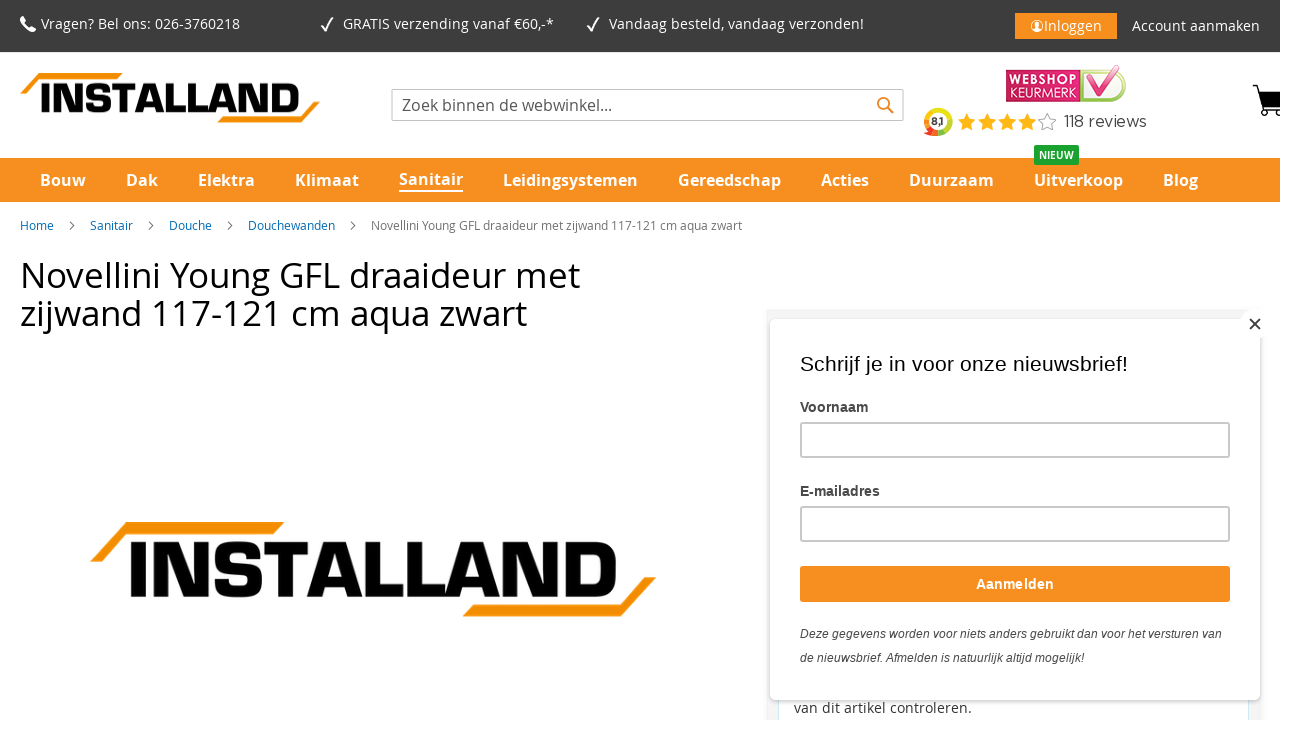

--- FILE ---
content_type: text/html; charset=UTF-8
request_url: https://www.installand.nl/sanitair/novellini-young-gfl-draaideur-met-zijwand-117-121-cm-aqua-zwart
body_size: 50192
content:
<!doctype html>
<html lang="nl">
    <head prefix="og: http://ogp.me/ns# fb: http://ogp.me/ns/fb# product: http://ogp.me/ns/product#">
        <script>
    var LOCALE = 'nl\u002DNL';
    var BASE_URL = 'https\u003A\u002F\u002Fwww.installand.nl\u002F';
    var require = {
        'baseUrl': 'https\u003A\u002F\u002Fwww.installand.nl\u002Fstatic\u002Fversion1765447382\u002Ffrontend\u002FEcomwise\u002Finstalland\u002Fnl_NL'
    };</script>        <meta charset="utf-8"/>
<meta name="title" content="Koop Novellini Young GFL draaideur veilig online | Installand"/>
<meta name="description" content="Bestel Novellini Young GFL draaideur en meer van Novellini veilig en snel online! ✓ Snel en gratis geleverd ✓ Reviewscore 4,7/5"/>
<meta name="keywords" content="Novellini Young GFL draaideur met zijwand 117-121 cm aqua zwart"/>
<meta name="robots" content="INDEX,FOLLOW"/>
<meta name="viewport" content="width=device-width, initial-scale=1"/>
<meta name="format-detection" content="telephone=no"/>
<title>Koop Novellini Young GFL draaideur veilig online | Installand</title>
<link  rel="stylesheet" type="text/css"  media="all" href="https://www.installand.nl/static/version1765447382/frontend/Ecomwise/installand/nl_NL/Mirasvit_RewardsCheckout/css/source/module.css" />
<link  rel="stylesheet" type="text/css"  media="all" href="https://www.installand.nl/static/version1765447382/frontend/Ecomwise/installand/nl_NL/mage/calendar.css" />
<link  rel="stylesheet" type="text/css"  media="all" href="https://www.installand.nl/static/version1765447382/frontend/Ecomwise/installand/nl_NL/css/styles-m.css" />
<link  rel="stylesheet" type="text/css"  media="all" href="https://www.installand.nl/static/version1765447382/frontend/Ecomwise/installand/nl_NL/jquery/uppy/dist/uppy-custom.css" />
<link  rel="stylesheet" type="text/css"  media="all" href="https://www.installand.nl/static/version1765447382/frontend/Ecomwise/installand/nl_NL/Amasty_Base/vendor/slick/amslick.min.css" />
<link  rel="stylesheet" type="text/css"  media="all" href="https://www.installand.nl/static/version1765447382/frontend/Ecomwise/installand/nl_NL/Amasty_Customform/css/form-builder.css" />
<link  rel="stylesheet" type="text/css"  media="all" href="https://www.installand.nl/static/version1765447382/frontend/Ecomwise/installand/nl_NL/Amasty_Customform/css/form-render.css" />
<link  rel="stylesheet" type="text/css"  media="all" href="https://www.installand.nl/static/version1765447382/frontend/Ecomwise/installand/nl_NL/Amasty_Groupcat/js/fancybox/jquery.fancybox.css" />
<link  rel="stylesheet" type="text/css"  media="all" href="https://www.installand.nl/static/version1765447382/frontend/Ecomwise/installand/nl_NL/Amasty_HidePrice/js/fancyambox/jquery.fancyambox.min.css" />
<link  rel="stylesheet" type="text/css"  media="all" href="https://www.installand.nl/static/version1765447382/frontend/Ecomwise/installand/nl_NL/Amasty_HidePrice/css/amhideprice.css" />
<link  rel="stylesheet" type="text/css"  media="all" href="https://www.installand.nl/static/version1765447382/frontend/Ecomwise/installand/nl_NL/Amasty_Label/vendor/tooltipster/css/tooltipster.min.css" />
<link  rel="stylesheet" type="text/css"  media="all" href="https://www.installand.nl/static/version1765447382/frontend/Ecomwise/installand/nl_NL/Amasty_LibSwiperJs/vendor/swiper/swiper.min.css" />
<link  rel="stylesheet" type="text/css"  media="all" href="https://www.installand.nl/static/version1765447382/frontend/Ecomwise/installand/nl_NL/Amasty_Storelocator/vendor/chosen/chosen.min.css" />
<link  rel="stylesheet" type="text/css"  media="all" href="https://www.installand.nl/static/version1765447382/frontend/Ecomwise/installand/nl_NL/Cart2Quote_Quotation/css/style.css" />
<link  rel="stylesheet" type="text/css"  media="all" href="https://www.installand.nl/static/version1765447382/frontend/Ecomwise/installand/nl_NL/Tweakwise_Magento2Tweakwise/css/style.css" />
<link  rel="stylesheet" type="text/css"  media="all" href="https://www.installand.nl/static/version1765447382/frontend/Ecomwise/installand/nl_NL/Ecomwise_BarcodeScanner/css/style.css" />
<link  rel="stylesheet" type="text/css"  media="all" href="https://www.installand.nl/static/version1765447382/frontend/Ecomwise/installand/nl_NL/Ecomwise_BasicAdjustments/css/style.css" />
<link  rel="stylesheet" type="text/css"  media="all" href="https://www.installand.nl/static/version1765447382/frontend/Ecomwise/installand/nl_NL/Ecomwise_BasicLogin/css/style.css" />
<link  rel="stylesheet" type="text/css"  media="all" href="https://www.installand.nl/static/version1765447382/frontend/Ecomwise/installand/nl_NL/Ecomwise_CustomerProductList/css/style.css" />
<link  rel="stylesheet" type="text/css"  media="all" href="https://www.installand.nl/static/version1765447382/frontend/Ecomwise/installand/nl_NL/Ecomwise_Salesagents/css/style.css" />
<link  rel="stylesheet" type="text/css"  media="all" href="https://www.installand.nl/static/version1765447382/frontend/Ecomwise/installand/nl_NL/Magezon_Core/css/styles.css" />
<link  rel="stylesheet" type="text/css"  media="all" href="https://www.installand.nl/static/version1765447382/frontend/Ecomwise/installand/nl_NL/Magezon_Core/css/owlcarousel/owl.carousel.min.css" />
<link  rel="stylesheet" type="text/css"  media="all" href="https://www.installand.nl/static/version1765447382/frontend/Ecomwise/installand/nl_NL/Magezon_Core/css/animate.css" />
<link  rel="stylesheet" type="text/css"  media="all" href="https://www.installand.nl/static/version1765447382/frontend/Ecomwise/installand/nl_NL/Magezon_Core/css/fontawesome5.css" />
<link  rel="stylesheet" type="text/css"  media="all" href="https://www.installand.nl/static/version1765447382/frontend/Ecomwise/installand/nl_NL/Magezon_Core/css/mgz_font.css" />
<link  rel="stylesheet" type="text/css"  media="all" href="https://www.installand.nl/static/version1765447382/frontend/Ecomwise/installand/nl_NL/Magezon_Core/css/mgz_bootstrap.css" />
<link  rel="stylesheet" type="text/css"  media="all" href="https://www.installand.nl/static/version1765447382/frontend/Ecomwise/installand/nl_NL/Magezon_Builder/css/openiconic.min.css" />
<link  rel="stylesheet" type="text/css"  media="all" href="https://www.installand.nl/static/version1765447382/frontend/Ecomwise/installand/nl_NL/Magezon_Builder/css/styles.css" />
<link  rel="stylesheet" type="text/css"  media="all" href="https://www.installand.nl/static/version1765447382/frontend/Ecomwise/installand/nl_NL/Magezon_Builder/css/common.css" />
<link  rel="stylesheet" type="text/css"  media="all" href="https://www.installand.nl/static/version1765447382/frontend/Ecomwise/installand/nl_NL/Magezon_Newsletter/css/styles.css" />
<link  rel="stylesheet" type="text/css"  media="all" href="https://www.installand.nl/static/version1765447382/frontend/Ecomwise/installand/nl_NL/Magezon_Core/css/magnific.css" />
<link  rel="stylesheet" type="text/css"  media="all" href="https://www.installand.nl/static/version1765447382/frontend/Ecomwise/installand/nl_NL/Magezon_PageBuilder/css/styles.css" />
<link  rel="stylesheet" type="text/css"  media="all" href="https://www.installand.nl/static/version1765447382/frontend/Ecomwise/installand/nl_NL/Magezon_PageBuilder/vendor/photoswipe/photoswipe.css" />
<link  rel="stylesheet" type="text/css"  media="all" href="https://www.installand.nl/static/version1765447382/frontend/Ecomwise/installand/nl_NL/Magezon_PageBuilder/vendor/photoswipe/default-skin/default-skin.css" />
<link  rel="stylesheet" type="text/css"  media="all" href="https://www.installand.nl/static/version1765447382/frontend/Ecomwise/installand/nl_NL/Magezon_PageBuilder/vendor/blueimp/css/blueimp-gallery.min.css" />
<link  rel="stylesheet" type="text/css"  media="all" href="https://www.installand.nl/static/version1765447382/frontend/Ecomwise/installand/nl_NL/Magezon_PageBuilderIconBox/css/styles.css" />
<link  rel="stylesheet" type="text/css"  media="all" href="https://www.installand.nl/static/version1765447382/frontend/Ecomwise/installand/nl_NL/css/basic.css" />
<link  rel="stylesheet" type="text/css"  media="all" href="https://www.installand.nl/static/version1765447382/frontend/Ecomwise/installand/nl_NL/css/custom_vihamij.css" />
<link  rel="stylesheet" type="text/css"  media="all" href="https://www.installand.nl/static/version1765447382/frontend/Ecomwise/installand/nl_NL/css/custom.css" />
<link  rel="stylesheet" type="text/css"  media="all" href="https://www.installand.nl/static/version1765447382/frontend/Ecomwise/installand/nl_NL/mage/gallery/gallery.css" />
<link  rel="stylesheet" type="text/css"  media="all" href="https://www.installand.nl/static/version1765447382/frontend/Ecomwise/installand/nl_NL/Amasty_HidePrice/css/amhideprice-styles.css" />
<link  rel="stylesheet" type="text/css"  media="all" href="https://www.installand.nl/static/version1765447382/frontend/Ecomwise/installand/nl_NL/Cart2Quote_Quotation/css/quick-quote.css" />
<link  rel="stylesheet" type="text/css"  media="all" href="https://www.installand.nl/static/version1765447382/frontend/Ecomwise/installand/nl_NL/Ecomwise_LocationStock/css/style.css" />
<link  rel="stylesheet" type="text/css"  media="all" href="https://www.installand.nl/static/version1765447382/frontend/Ecomwise/installand/nl_NL/Mollie_Payment/css/styles.css" />
<link  rel="stylesheet" type="text/css"  media="screen and (min-width: 768px)" href="https://www.installand.nl/static/version1765447382/frontend/Ecomwise/installand/nl_NL/css/styles-l.css" />
<link  rel="stylesheet" type="text/css"  media="print" href="https://www.installand.nl/static/version1765447382/frontend/Ecomwise/installand/nl_NL/css/print.css" />
<link  rel="stylesheet" type="text/css"  media="all" href="https://cdnjs.cloudflare.com/ajax/libs/font-awesome/4.7.0/css/font-awesome.min.css" />
<script  type="text/javascript"  src="https://www.installand.nl/static/version1765447382/frontend/Ecomwise/installand/nl_NL/requirejs/require.js"></script>
<script  type="text/javascript"  src="https://www.installand.nl/static/version1765447382/frontend/Ecomwise/installand/nl_NL/mage/requirejs/mixins.js"></script>
<script  type="text/javascript"  src="https://www.installand.nl/static/version1765447382/frontend/Ecomwise/installand/nl_NL/requirejs-config.js"></script>
<script  type="text/javascript"  src="https://www.installand.nl/static/version1765447382/frontend/Ecomwise/installand/nl_NL/Ecomwise_BarcodeScanner/js/quagga.min.js"></script>
<script  type="text/javascript"  src="https://www.installand.nl/static/version1765447382/frontend/Ecomwise/installand/nl_NL/Ecomwise_BasicLogin/js/custom.js"></script>
<script  type="text/javascript"  src="https://www.installand.nl/static/version1765447382/frontend/Ecomwise/installand/nl_NL/js/menuCollapse.js"></script>
<script  type="text/javascript"  src="https://www.installand.nl/static/version1765447382/frontend/Ecomwise/installand/nl_NL/Ecomwise_BasicAdjustments/js/cancelFullScreen.js"></script>
<link rel="preload" as="font" crossorigin="anonymous" href="https://www.installand.nl/static/version1765447382/frontend/Ecomwise/installand/nl_NL/fonts/opensans/light/opensans-300.woff2" />
<link rel="preload" as="font" crossorigin="anonymous" href="https://www.installand.nl/static/version1765447382/frontend/Ecomwise/installand/nl_NL/fonts/opensans/regular/opensans-400.woff2" />
<link rel="preload" as="font" crossorigin="anonymous" href="https://www.installand.nl/static/version1765447382/frontend/Ecomwise/installand/nl_NL/fonts/opensans/semibold/opensans-600.woff2" />
<link rel="preload" as="font" crossorigin="anonymous" href="https://www.installand.nl/static/version1765447382/frontend/Ecomwise/installand/nl_NL/fonts/opensans/bold/opensans-700.woff2" />
<link rel="preload" as="font" crossorigin="anonymous" href="https://www.installand.nl/static/version1765447382/frontend/Ecomwise/installand/nl_NL/fonts/Luma-Icons.woff2" />
<link  rel="stylesheet" type="text/css" href="https://use.fontawesome.com/releases/v5.8.2/css/all.css" />
<link  rel="icon" type="image/x-icon" href="https://www.installand.nl/media/favicon/stores/2/Installand_transp.png" />
<link  rel="shortcut icon" type="image/x-icon" href="https://www.installand.nl/media/favicon/stores/2/Installand_transp.png" />
<link  rel="canonical" href="https://www.installand.nl/novellini-young-gfl-draaideur-met-zijwand-117-121-cm-aqua-zwart" />
<meta name="facebook-domain-verification" content="2plswc2gtgyz0jgs3skb05x0o1qydk" />

<style>
.actions-primary .action.tocart.primary {
    margin:unset;
}
.per_unit {
  display: none !important;
}

.kiyoh-shop-snippets {
    display: none !important;
}
#proceed_to_checkout_button {
  display: none;
}

</style>
<meta name="msvalidate.01" content="C5BED3D957EE77E5AE6EB8E77A0F21E1" />                <script>
        window.getWpGA4Cookie = function(name) {
            match = document.cookie.match(new RegExp(name + '=([^;]+)'));
            if (match) return decodeURIComponent(match[1].replace(/\+/g, ' ')) ;
        };

        window.dataLayer = window.dataLayer || [];
                var dl4Objects = [{"pageName":"Koop Novellini Young GFL draaideur veilig online | Installand","pageType":"product","ecommerce":{"items":[{"item_name":"Novellini Young GFL draaideur met zijwand 117-121 cm aqua zwart","item_id":"44947","price":"656.30","item_brand":"Novellini","item_category":"","currency":"EUR","item_stock_status":"In stock","item_sale_product":"No","item_reviews_count":"0","item_reviews_score":"0"}]},"event":"view_item"}];
        for (var i in dl4Objects) {
            window.dataLayer.push({ecommerce: null});
            window.dataLayer.push(dl4Objects[i]);
        }
                var wpGA4Cookies = ['wp_ga4_customerId','wp_ga4_customerGroup'];
        wpGA4Cookies.map(function(cookieName) {
            var cookieValue = window.getWpGA4Cookie(cookieName);
            if (cookieValue) {
                var dl4Object = {};
                dl4Object[cookieName.replace('wp_ga4_', '')] = cookieValue;
                window.dataLayer.push(dl4Object);
            }
        });
    </script>

    <!-- Google Tag Manager -->
<script>(function(w,d,s,l,i){w[l]=w[l]||[];w[l].push({'gtm.start':
new Date().getTime(),event:'gtm.js'});var f=d.getElementsByTagName(s)[0],
j=d.createElement(s),dl=l!='dataLayer'?'&l='+l:'';j.async=true;j.src=
'https://www.googletagmanager.com/gtm.js?id='+i+dl;f.parentNode.insertBefore(j,f);
})(window,document,'script','dataLayer','GTM-WRSTGNC');</script>
<!-- End Google Tag Manager -->        <script type="text/x-magento-init">
        {
            "*": {
                "Magento_PageCache/js/form-key-provider": {
                    "isPaginationCacheEnabled":
                        0                }
            }
        }
    </script>
<script type="text&#x2F;javascript" src="https&#x3A;&#x2F;&#x2F;chimpstatic.com&#x2F;mcjs-connected&#x2F;js&#x2F;users&#x2F;e007498492795c1d11b836099&#x2F;6d2d56bec371956e3a31421cb.js" defer="defer">
</script>

<!-- HEADER BACKGROUND -->
    <style>
        @media only screen and (min-width: 768px) {
            .header.content .logo {
                margin-bottom: 25px;
            }

            .sections.nav-sections .nav-sections-item-content .navigation.ecw-megamenu-links .ecw-megamenu-parent {
                min-width: 8%;
            }
            .navigation {
                padding-left: 20px;
                padding-right: 20px;
            }
            .sections.nav-sections.sticky {
                max-width: 100%;
                position: fixed;
                top: 140px;
                width: 100%;
                z-index: 99;
            }
        }
    </style>

    <style>
        .page-header .panel.wrapper {
            background-color: #3d3d3d;
        }
    </style>

<!-- HEADER USP ICON COLOR -->

    <style>
        @media only screen and (min-width: 768px) {
            .navigation {
                background-color: #eb882b;
            }

            .nav-sections {
                background-color: #eb882b;
            }

            .header.content .logo {
                margin-bottom: 25px;
            }
        }
    </style>

    <style>
        @media only screen and (min-width: 768px) {
            .block-search {
                width: 40%;
            }

            .block.block-search {
                position: absolute;
                top: 50%;
                left: 50%;
                transform: translate(-50%, -50%);
            }

            .page-header .header.content .block-search .action.search::before {
                color: #eb882b;
            }

            .minicart-wrapper .action.showcart::before {
                font-size: 28px;
            }
        }
    </style>

<!-- PRODUCT IMAGE SIZE -->

<!-- NEWSLETTER SUBSCRIBE BUTTON-->
    <style>
        .page-footer .block.newsletter .action.subscribe.primary {
            background: #238836;
            border-color: #238836;
        }
    </style>

    <style>
        .page-footer .block.newsletter .action.primary {
            color: #ffffff;
        }
    </style>

<!-- FOOTER & SUB-FOOTER-->
    <style>
        .page-wrapper .page-footer {
            background: #eb882b;
        }
    </style>

    <style>
        .page-wrapper .page-footer .footer-custom-block .address-block,
        .page-wrapper .page-footer .footer-custom-block .products-block,
        .page-wrapper .page-footer .footer-custom-block .information-block,
        .page-wrapper .page-footer .footer-custom-block a {
            color: #ffffff;
        }

        .page-wrapper .page-footer .block.newsletter .title,
        .page-wrapper .page-footer .block.newsletter .content .custom-info {
            color: #ffffff;
        }
    </style>

    <style>
        .page-wrapper .copyright {
            background-color: #3d3d3d;
        }
    </style>

    <style>
        .page-wrapper .copyright {
            color: #ffffff;
        }
    </style>

<!-- ADD TO CART / CHECKOUT BUTTONS  -->
    <style>

        .homepage-featured-products .products-grid.grid .action.primary {
            background: #53B465 ;
            border: #53B465 ;
        }

        .minicart-wrapper .block-content .actions .primary .action.primary.checkout {
            background: #53B465 ;
            border: #53B465 ;
        }

        .product-info-main .box-tocart #product-addtocart-button,
	    .product-info-main .box-tocart #product-updatecart-button {
            background: #53B465 ;
            border: #53B465 ;
        }

        .page-wrapper .column.main .cart-container .cart-summary .action.primary {
            background: #53B465 ;
            border: #53B465 ;
        }

        .products-grid.grid .action.primary {
            background: #53B465 ;
            border: #53B465 ;
        }

        .products-grid.wishlist .action.primary {
            background: #53B465 ;
            border: #53B465 ;
        }

        .checkout-shipping-method .step-content .form.methods-shipping .actions-toolbar .action.primary {
            background: #53B465 ;
            border: #53B465 ;
        }

        .checkout-payment-method .step-content .opc-payment .primary .action.primary {
            background: #53B465 ;
            border: #53B465 ;
        }

        .columns .checkout-success .actions-toolbar .action.primary {
            background: #53B465 ;
            border: #53B465 ;
        }

        .btn-alltocart.action.alltocart.primary {
            background: #53B465 ;
            border: #53B465 ;
        }

        .products-list.list .action.primary {
	    	background: #53B465 ;
            border: #53B465 ;
	}
    </style>

    <style>
        .homepage-featured-products .products-grid.grid .action.primary:hover {
            background: #018511 ;
        }

        .minicart-wrapper .block-content .actions .primary .action.primary.checkout:hover {
            background: #018511 ;
        }

        .product-info-main .box-tocart #product-addtocart-button:hover,
	.product-info-main .box-tocart #product-updatecart-button:hover {
            background: #018511 ;
        }

        .page-wrapper .column.main .cart-container .cart-summary .action.primary:hover {
            background: #018511 ;
        }

        .products-grid.grid .action.primary:hover {
            background: #018511 ;
        }

        .products-grid.wishlist .action.primary:hover {
            background: #018511 ;
        }

        .checkout-shipping-method .step-content .form.methods-shipping .actions-toolbar .action.primary:hover {
            background: #018511 ;
        }

        .checkout-payment-method .step-content .opc-payment .primary .action.primary:hover {
            background: #018511 ;
        }

        .columns .checkout-success .actions-toolbar .action.primary:hover {
            background: #018511 ;
        }

        .btn-alltocart.action.alltocart.primary:hover {
            background: #018511 ;
        }

        .products-list.list .action.primary:hover {
 	   		background: #018511 ;
        }
    </style>

    <style>
        .homepage-featured-products .products-grid.grid .action.primary {
            color: #ffffff;
        }

        .minicart-wrapper .block-content .actions .primary .action.primary.checkout {
            color: #ffffff;

        }

        .product-info-main .box-tocart #product-addtocart-button,
	    .product-info-main .box-tocart #product-updatecart-button {
            color: #ffffff;

        }

        .page-wrapper .column.main .cart-container .cart-summary .action.primary {
            color: #ffffff;

        }

        .products-grid.grid .action.primary {
            color: #ffffff;

        }

        .checkout-shipping-method .step-content .form.methods-shipping .actions-toolbar .action.primary {
            color: #ffffff;

        }

        .checkout-payment-method .step-content .opc-payment .primary .action.primary {
            color: #ffffff;

        }

        .columns .checkout-success .actions-toolbar .action.primary {
            color: #ffffff;

        }

        .btn-alltocart.action.alltocart.primary {
            color: #ffffff;

        }
    </style>

<!-- AMASTY QUICK ORDER BUTTONS -->  


<!-- STICKY HEADER  -->

    <style>
        .navigation .level0 > .level-top {
            color: #ffffff;
        }
    </style>

    <style>
        .navigation .level0.active > .level-top, 
        .navigation .level0.has-active > .level-top {
            color: #eb882b !important;
        }
    </style>

    <style>
        .navigation .level0.active > 
        .level-top, .navigation .level0.has-active > .level-top {
            border-color: #fefefe !important;
        }

        .navigation .level0 .submenu .active > a{
            border-color: #fefefe !important;
        }
    </style>



<style>
	@media (min-width: 1260px) {
		.magezon-builder .mgz-container {width: 1260px;}
	}
	</style>

<meta property="og:type" content="product" />
<meta property="og:title"
      content="Novellini&#x20;Young&#x20;GFL&#x20;draaideur&#x20;met&#x20;zijwand&#x20;117-121&#x20;cm&#x20;aqua&#x20;zwart" />
<meta property="og:image"
      content="https://www.installand.nl/media/catalog/product/placeholder/websites/2/Installand_logo.png" />
<meta property="og:description"
      content="" />
<meta property="og:url" content="https://www.installand.nl/novellini-young-gfl-draaideur-met-zijwand-117-121-cm-aqua-zwart" />
    <meta property="product:price:amount" content="656.3"/>
    <meta property="product:price:currency"
      content="EUR"/>
    <style>.mgz-element.o3we65e .image-content{width:100%;text-align:center}.mgz-element.o3we65e .image-title{font-size:16px}.mgz-element.fmexdbv .mgz-icon-list-item{margin-bottom:10px}.mgz-element.fmexdbv .mgz-icon-list-item-icon{color:#333}.mgz-element.fmexdbv .mgz-icon-list-item-text{color:#333}.mgz-element.asofxit .mgz-icon-list-item{margin-bottom:5px}.mgz-element.asofxit .mgz-icon-list-item-icon{color:#ffffff}.mgz-element.asofxit .mgz-icon-list-item-text{color:#ffffff}.mgz-element.txw1da4 #txw1da4-mgz-socialicons-item0{background-color:#3d3d3d}.mgz-element.txw1da4 #txw1da4-mgz-socialicons-item1{background-color:#3d3d3d}.mgz-element.ln6kw9a .mgz-icon-list-item{margin-bottom:5px}.mgz-element.ln6kw9a .mgz-icon-list-item-icon{color:#ffffff}.mgz-element.ln6kw9a .mgz-icon-list-item-text{color:#ffffff}.mgz-element.l1aop0w .mgz-icon-list-item{margin-bottom:5px}.mgz-element.l1aop0w .mgz-icon-list-item-icon{color:#ffffff}.mgz-element.l1aop0w .mgz-icon-list-item-text{color:#ffffff}.form1768640448696b4fc03911c .mgz-newsletter-btn,.form1768640448696b4fc03911c input{height:35px}.mgz-element.amovw5b .mgz-newsletter-btn{color:#ffffff;background-color:#009111;border-color:#009111;border-style:solid}.mxw32xj-s{text-align:right;border-radius:5px!important}.mgz-element.mxw32xj .mgz-link{color:#ffffff;background-color:#009111}.mgz-element.mxw32xj .mgz-link{color:#ffffff;background-color:#009111}.mgz-element.mxw32xj .mgz-link:hover{background-color:#29b039}.mgz-element.mxw32xj .mgz-link{font-weight:800}.sy4jjw5-s{background-color:#eb882b !important}.vnjxnsv-s{text-align:center;padding-right:20px !important}.gxx324n-s{padding-top:20px !important}.mgz-element.gxx324n .image-content{width:100%;text-align:center}.mgz-element.gxx324n .image-title{font-size:16px}.cxd5c52-s{background-color:#eb882b !important}</style></head>
    <body data-container="body"
          data-mage-init='{"loaderAjax": {}, "loader": { "icon": "https://www.installand.nl/static/version1765447382/frontend/Ecomwise/installand/nl_NL/images/loader-2.gif"}}'
        id="html-body" class="amasty-mega-menu catalog-product-view product-novellini-young-gfl-draaideur-met-zijwand-117-121-cm-aqua-zwart categorypath-sanitair category-sanitair page-layout-1column">
        <!-- Google Tag Manager (noscript) -->
<noscript><iframe src="https://www.googletagmanager.com/ns.html?id=GTM-WRSTGNC"
height="0" width="0" style="display:none;visibility:hidden"></iframe></noscript>
<!-- End Google Tag Manager (noscript) -->
<script type="text/x-magento-init">
    {
        "*": {
            "Magento_PageBuilder/js/widget-initializer": {
                "config": {"[data-content-type=\"slider\"][data-appearance=\"default\"]":{"Magento_PageBuilder\/js\/content-type\/slider\/appearance\/default\/widget":false},"[data-content-type=\"map\"]":{"Magento_PageBuilder\/js\/content-type\/map\/appearance\/default\/widget":false},"[data-content-type=\"row\"]":{"Magento_PageBuilder\/js\/content-type\/row\/appearance\/default\/widget":false},"[data-content-type=\"tabs\"]":{"Magento_PageBuilder\/js\/content-type\/tabs\/appearance\/default\/widget":false},"[data-content-type=\"slide\"]":{"Magento_PageBuilder\/js\/content-type\/slide\/appearance\/default\/widget":{"buttonSelector":".pagebuilder-slide-button","showOverlay":"hover","dataRole":"slide"}},"[data-content-type=\"banner\"]":{"Magento_PageBuilder\/js\/content-type\/banner\/appearance\/default\/widget":{"buttonSelector":".pagebuilder-banner-button","showOverlay":"hover","dataRole":"banner"}},"[data-content-type=\"buttons\"]":{"Magento_PageBuilder\/js\/content-type\/buttons\/appearance\/inline\/widget":false},"[data-content-type=\"products\"][data-appearance=\"carousel\"]":{"Magento_PageBuilder\/js\/content-type\/products\/appearance\/carousel\/widget":false}},
                "breakpoints": {"desktop":{"label":"Desktop","stage":true,"default":true,"class":"desktop-switcher","icon":"Magento_PageBuilder::css\/images\/switcher\/switcher-desktop.svg","conditions":{"min-width":"1024px"},"options":{"products":{"default":{"slidesToShow":"5"}}}},"tablet":{"conditions":{"max-width":"1024px","min-width":"768px"},"options":{"products":{"default":{"slidesToShow":"4"},"continuous":{"slidesToShow":"3"}}}},"mobile":{"label":"Mobile","stage":true,"class":"mobile-switcher","icon":"Magento_PageBuilder::css\/images\/switcher\/switcher-mobile.svg","media":"only screen and (max-width: 768px)","conditions":{"max-width":"768px","min-width":"640px"},"options":{"products":{"default":{"slidesToShow":"3"}}}},"mobile-small":{"conditions":{"max-width":"640px"},"options":{"products":{"default":{"slidesToShow":"2"},"continuous":{"slidesToShow":"1"}}}}}            }
        }
    }
</script>
<script>
    window.customProductBreadcrumbs = [{"label":"Sanitair","name":"category","link":"https:\/\/www.installand.nl\/sanitair","title":""},{"label":"Douche","name":"category","link":"https:\/\/www.installand.nl\/sanitair\/douche","title":""},{"label":"Douchewanden","name":"category","link":"https:\/\/www.installand.nl\/sanitair\/douche\/douchewanden","title":""}];
</script>
<div class="cookie-status-message" id="cookie-status">
    The store will not work correctly when cookies are disabled.</div>
<script type="text&#x2F;javascript">document.querySelector("#cookie-status").style.display = "none";</script>
<script type="text/x-magento-init">
    {
        "*": {
            "cookieStatus": {}
        }
    }
</script>

<script type="text/x-magento-init">
    {
        "*": {
            "mage/cookies": {
                "expires": null,
                "path": "\u002F",
                "domain": ".www.installand.nl",
                "secure": true,
                "lifetime": "3600"
            }
        }
    }
</script>
    <noscript>
        <div class="message global noscript">
            <div class="content">
                <p>
                    <strong>JavaScript lijkt te zijn uitgeschakeld in uw browser.</strong>
                    <span>
                        Voor de beste gebruikerservaring, zorg ervoor dat javascript ingeschakeld is voor uw browser.                    </span>
                </p>
            </div>
        </div>
    </noscript>

<script>
    window.cookiesConfig = window.cookiesConfig || {};
    window.cookiesConfig.secure = true;
</script><script>    require.config({
        map: {
            '*': {
                wysiwygAdapter: 'mage/adminhtml/wysiwyg/tiny_mce/tinymceAdapter'
            }
        }
    });</script><script>    require.config({
        paths: {
            googleMaps: 'https\u003A\u002F\u002Fmaps.googleapis.com\u002Fmaps\u002Fapi\u002Fjs\u003Fv\u003D3.53\u0026key\u003D'
        },
        config: {
            'Magento_PageBuilder/js/utils/map': {
                style: '',
            },
            'Magento_PageBuilder/js/content-type/map/preview': {
                apiKey: '',
                apiKeyErrorMessage: 'You\u0020must\u0020provide\u0020a\u0020valid\u0020\u003Ca\u0020href\u003D\u0027https\u003A\u002F\u002Fwww.installand.nl\u002Fadminhtml\u002Fsystem_config\u002Fedit\u002Fsection\u002Fcms\u002F\u0023cms_pagebuilder\u0027\u0020target\u003D\u0027_blank\u0027\u003EGoogle\u0020Maps\u0020API\u0020key\u003C\u002Fa\u003E\u0020to\u0020use\u0020a\u0020map.'
            },
            'Magento_PageBuilder/js/form/element/map': {
                apiKey: '',
                apiKeyErrorMessage: 'You\u0020must\u0020provide\u0020a\u0020valid\u0020\u003Ca\u0020href\u003D\u0027https\u003A\u002F\u002Fwww.installand.nl\u002Fadminhtml\u002Fsystem_config\u002Fedit\u002Fsection\u002Fcms\u002F\u0023cms_pagebuilder\u0027\u0020target\u003D\u0027_blank\u0027\u003EGoogle\u0020Maps\u0020API\u0020key\u003C\u002Fa\u003E\u0020to\u0020use\u0020a\u0020map.'
            },
        }
    });</script><script>
    require.config({
        shim: {
            'Magento_PageBuilder/js/utils/map': {
                deps: ['googleMaps']
            }
        }
    });</script>
    <script type="text/x-magento-init">
        {
            "*": {
                "Amasty_InvisibleCaptcha/js/action/am-recaptcha-configure": {
                    "formsToProtect": "form\u005Baction\u002A\u003D\u0022amasty_customform\u002Fform\u002Fsubmit\u0022\u005D",
                    "isEnabledOnPayments": "",
                    "checkoutRecaptchaValidateUrl": "https://www.installand.nl/amcapthca/checkout/validate/",
                    "invisibleCaptchaCustomForm": "1",
                    "recaptchaConfig": {
                        "lang": "hl\u003Dnl",
                        "theme": "light",
                        "badge": "bottomright",
                        "sitekey": "6LdWb_EaAAAAAMb0QRpxg0StsEFcgB94BvNELLW3",
                        "size": "invisible",
                        "isInvisible": true,
                        "recaptchaVersion": 3                    },
                    "reCaptchaErrorMessage": "Prove you are not a robot"
                 }
            }
        }
    </script>

            <script>
            // Fix to prevent 'no reCaptcha Token' error while slow site loading.
            // Submit button should catch am-captcha.js initialization8 first
            (function () {
                if (document.readyState === 'loading') {
                    document.addEventListener('DOMContentLoaded', onReadyStateListener);
                } else {
                    onReadyState();
                }

                function onReadyStateListener() {
                    onReadyState();
                }

                function onReadyState (formsOnPage) {
                    if (typeof formsOnPage === 'undefined') {
                        let formsToProtect = "form\u005Baction\u002A\u003D\u0022amasty_customform\u002Fform\u002Fsubmit\u0022\u005D";
                        let forms = formsToProtect.split(',');

                        formsOnPage = [];
                        forms.forEach(form => {
                            let existingForm = form ? document.querySelectorAll(form) : [];

                            if (existingForm.length) {
                                formsOnPage.push(existingForm);
                            }
                        })
                    }

                    formsOnPage.forEach(form => {
                        let submit = form[0].querySelector('[type="submit"]');
                        if (submit) {
                            let isAlreadyDisabled = submit.getAttribute('disabled');

                            if (!isAlreadyDisabled) {
                                submit.setAttribute('disabled', true);
                                submit.setAttribute('am-captcha-protect', true);
                            }
                        }
                    })
                }

                                window.addEventListener('amform-elements-rendered', function (event) {
                    onReadyState([event.detail.form]);
                });
                window.addEventListener('am-recaptcha-submit-event', function (event) {
                    onReadyState([event.detail.form]);
                });
                            })();
        </script>
    <div class="salesagents-customer-identity-container" style="display:none">
</div>

<script type="text/javascript"> 
	require([
          "jquery",
    ], function($){
    
    	$(document).ready(function(){
    		$.ajax({                    
    			url:"https://www.installand.nl/salesagents/account/render",
				method: 'GET',
                dataType: 'json',
                success: function(data){            
    				var status = data.status;
                    var msg = data.msg;
                        		              
					if(Boolean(status) == true ){		                 
                        $(".salesagents-customer-identity-container").html(msg).show();
    					bindSearchInputText();				        									            
    				}
    			}
    		});
    	});
    
    	bindSearchInputText();
    
    	function bindSearchInputText(){
    		$("#salesagent_search").keyup(function(e){
    			var salesagentSearch = $(this).val();	
    
    			if (e.keyCode == 8) {
    			    $(".salesagent_search_results").html('').hide();	 
    			}
    			
    			if(salesagentSearch.length != 0 && salesagentSearch.length >= 3){						           				               
					$.ajax({                    
                        url:"https://www.installand.nl/salesagents/account/search",
                        method: 'GET',
                        dataType: 'json',
                        showLoader: true,
                        data:{
    		             	 'salesagent_search' : salesagentSearch	             
    		             },
    		        	success: function(data){          		                       
    	           	    	if(typeof data !='object'){
    	           	    		$(".salesagent_search_results").html('').hide();	 
    	 	        			$(".salesagent_search-status").html("<span>Problems generating</span>").show();
    							return;
    	                    }
    			    		var status = data.status;
    	                    var msg = data.msg;
    	                		              
							if(Boolean(status) == true ){		                 
    	                		$(".salesagent_search_results").html(msg).show();		                	
    							$(".salesagent_search-status").html('').hide();
    			    		}else{				        
								$(".salesagent_search_results").html('').hide();
								$(".salesagent_search-status").html("<span style='margin-top:3px;color:red'>"+msg.toString()+"</span>").show();			    		
    			    		}
						},
						fail: function(){
    	        	   		$(".salesagent_search_results").html('').hide();	 
    	        	   		$(".salesagent_search-status").html("<span>Problems generating</span>").show();           	
    	               	}
					});
				}
        	});
    
    		$('#salesagent_search').keypress(function(e){
    		    var keycode = (e.keyCode ? e.keyCode : e.which);
    		    if(keycode == '13'){
    		    	var salesagentSearch = $(this).val();
    		    	if(salesagentSearch.length == 0){
    					location.reload();					    	
    		    	}
    		    }		    
    		});
    
    		$(document).click(function(){
    			$('#salesagent_search_results').hide();
    		});
    
    		$('#salesagent_search').click(function(e){
    			e.stopPropagation();
    			return false;
    		});
    	}    	
	});
</script>
<div class="page-wrapper"><header id="ammenu-header-container" class="ammenu-header-container page-header"><div class="panel wrapper"><div class="panel header"><a class="action skip contentarea"
   href="#contentarea">
    <span>
        Ga naar de inhoud    </span>
</a>
<ul class="header links"><li class="link authorization-link" data-label="of">
    <a href="#" class="customer-login-link"        >Inloggen</a>
</li>
<li><a href="https://www.installand.nl/customer/account/create/" id="id4Z9VOier" >Account aanmaken</a></li></ul><li class="level0 level-top last ui-menu-item contact-link"><img src="https://www.installand.nl/media/wysiwyg/phone-icon.png" alt="" width="16" height="16" /><a id="ui-id-9" class="level-top ui-corner-all" tabindex="-1" href="tel:0263760218">Vragen? Bel ons: 026-3760218</a></li><div class='hide-mobile'> <div class="header-custom-info">
				<ul class="first-info">
					<li class="img-and-text"><img src="https://www.installand.nl/media/wysiwyg/vink.png" alt=""  width="33" height="31" /><span class="text"><a href="/bezorgen-afhalen" title="Tenzij de order met groot transport wordt geleverd">GRATIS verzending vanaf  &euro;60,-*</a></span></li> 
                                        <li class="img-and-text"><img src="https://www.installand.nl/media/wysiwyg/vink.png" alt=""  width="33" height="31" /><span class="text"><a href="/bezorgen-afhalen" title="Indien op voorraad en besteld op een werkdag">Vandaag besteld, vandaag verzonden!</a></span></li>
					
				</ul>
			</div></div></div></div><div class="header content">
<!-- ko scope: 'index = ammenu_hamburger_toggle' -->
    <!-- ko if: $data.source.isMobile() || false -->
        <button class="ammenu-button -hamburger -trigger"
                aria-controls="ammenu-sidebar"
                aria-haspopup="menu"
                type="button"
                title="Toggling menu"
                data-bind="
                    style: {
                        color: color_settings.hamburger_icon_color
                    },
                    event: {
                        click: toggling
                    },
                    attr: {
                        'aria-expanded': isOpen().toString(),
                        'aria-hidden': $data.source.isMobile() ? 'true' : 'false'
                    }">
        </button>
                    <style>
                @media (min-width: 1025px) {
                    .ammenu-button.-hamburger.-trigger {
                        display: none;
                    }
                }
            </style>
            <!-- /ko -->
<!-- /ko -->

<a class="ammenu-logo "
   href="https://www.installand.nl/"
   title=""
   aria-label="store logo">
        <img src="https://www.installand.nl/media/logo/stores/2/Installand_logo.png"
             title=""
             alt=""
             width="300"             height="50"        />
</a>
<div class="block block-search">
    <div class="block block-title"><strong>Zoeken</strong></div>
    <div class="block block-content">
        <form class="form minisearch" id="search_mini_form"
              action="https://www.installand.nl/catalogsearch/result/" method="get">
                        <div class="field search">
                <label class="label" for="search" data-role="minisearch-label">
                    <span>Zoeken</span>
                </label>
                <div class="control">
                    <input id="search"
                           data-mage-init='{
                            "quickSearch": {
                                "formSelector": "#search_mini_form",
                                "url": "https://www.installand.nl/search/ajax/suggest/",
                                "destinationSelector": "#search_autocomplete",
                                "minSearchLength": "3"
                            }
                        }'
                           type="text"
                           name="q"
                           value=""
                           placeholder="Zoek&#x20;binnen&#x20;de&#x20;webwinkel..."
                           class="input-text"
                           maxlength="128"
                           role="combobox"
                           aria-haspopup="false"
                           aria-autocomplete="both"
                           autocomplete="off"
                           aria-expanded="false"/>
                    <div id="search_autocomplete" class="search-autocomplete"></div>
                    <div class="nested">
    <a class="action advanced" href="https://www.installand.nl/catalogsearch/advanced/" data-action="advanced-search">
        Geavanceerd zoeken    </a>
</div>
<script id="autocomplete-item-template" type="text/x-magento-template" data-url="https://www.installand.nl/search/ajax/suggest/cid/585/">
    <% if (data.type === 'product') { %>
        <li class="<%- data.row_class %> product-item" id="qs-option-<%- data.index %>" data-url="<%- data.url %>" role="option">
            <% if (data.image) { %>
                <img class="qs-option-image" src="<%- data.image %>" alt="<%- data.title %>">
            <% } %>

            <div class="qs-option-info-container">
                <span class="qs-option-name"><%= data.title %></span>
                <span class="qs-option-sku">Artikelnummer: <%= data.sku %></span>
            </div>
        </li>
    <% } else if (data.type === 'suggestion') { %>
        <li class="<%- data.row_class %>" id="qs-option-<%- data.index %>" role="option">
            <span class="qs-option-name"><%= data.title %></span>
            <span aria-hidden="true" class="amount"><%- data.num_results %></span>
        </li>
    <% } else if (data.type === 'suggestion_group') { %>
        <li class="<%- data.row_class %> qs-suggestion-heading" id="qs-option-<%- data.index %>" role="option">
            <span class="qs-option-name"><%= data.title %></span>
            <span aria-hidden="true" class="amount"><%- data.num_results %></span>
        </li>
        <% _.each (data.suggestions, function (suggestion, index) { %>
            <li class="<%- suggestion.row_class %> qs-suggestion-item"
                id="qs-option-<%- data.index %>-<%- index %>"
                <% if (suggestion.url) { %>
                    data-url="<%- suggestion.url %>"
                <% } %>
                role="option"
            >
                <span class="qs-option-name"><%= suggestion.title %></span>
            </li>
        <% }); %>
    <% } %>
</script>
<script type="text/javascript">
    require(['Magento_Catalog/js/price-utils'], function(priceUtils){
        window['autocompleteFormatPrice'] = function(price) {
            return priceUtils.formatPrice(price, {"pattern":"\u20ac\u00a0%s","precision":2,"requiredPrecision":2,"decimalSymbol":",","groupSymbol":".","groupLength":3,"integerRequired":false});
        };
    });
</script>
                </div>
            </div>
            <div class="actions">
                <button type="submit"
                        title="Zoeken"
                        class="action search"
                        aria-label="Search"
                >
                    <span>Zoeken</span>
                </button>
            </div>
        </form>
    </div>
</div>

<div data-block="minicart" class="minicart-wrapper">
    <a class="action showcart" href="https://www.installand.nl/checkout/cart/"
       data-bind="scope: 'minicart_content'">
        <span class="text">Winkelwagen</span>
        <span class="counter qty empty"
              data-bind="css: { empty: !!getCartParam('summary_count') == false && !isLoading() },
               blockLoader: isLoading">
            <span class="counter-number">
                <!-- ko if: getCartParam('summary_count') -->
                <!-- ko text: getCartParam('summary_count').toLocaleString(window.LOCALE) --><!-- /ko -->
                <!-- /ko -->
            </span>
            <span class="counter-label">
            <!-- ko if: getCartParam('summary_count') -->
                <!-- ko text: getCartParam('summary_count').toLocaleString(window.LOCALE) --><!-- /ko -->
                <!-- ko i18n: 'items' --><!-- /ko -->
            <!-- /ko -->
            </span>
        </span>
    </a>
            <div class="block block-minicart"
             data-role="dropdownDialog"
             data-mage-init='{"dropdownDialog":{
                "appendTo":"[data-block=minicart]",
                "triggerTarget":".showcart",
                "timeout": "2000",
                "closeOnMouseLeave": false,
                "closeOnEscape": true,
                "triggerClass":"active",
                "parentClass":"active",
                "buttons":[]}}'>
            <div id="minicart-content-wrapper" data-bind="scope: 'minicart_content'">
                <!-- ko template: getTemplate() --><!-- /ko -->
            </div>
            <div class="widget block block-static-block">
    <div class="magezon-builder magezon-builder-preload"><div class="t4xet7s mgz-element mgz-element-row full_width_row"><div class="mgz-element-inner t4xet7s-s"><div class="inner-content mgz-container"><div class="hxejm64 mgz-element mgz-element-column mgz-col-xs-12"><div class="mgz-element-inner hxejm64-s"><div class="o3we65e mgz-element mgz-child mgz-element-single_image mgz-image-hovers"><div class="mgz-element-inner o3we65e-s"><div class="mgz-single-image-wrapper"><div class="mgz-single-image-inner "><img class="mgz-hover-main" src="https://www.installand.nl/media/wysiwyg/footer-payments.png" alt="footer-payments" title="" /></div></div></div></div><div class="fmexdbv mgz-element mgz-child mgz-element-icon_list"><div class="mgz-element-inner fmexdbv-s"><div class="mgz-icon-list mgz-icon-list-vertical"><div class="mgz-icon-list-item"><i class="mgz-icon-list-item-icon fas mgz-fa-thumbs-up"></i> <span class="mgz-icon-list-item-text">Ruim 12.000 tevreden klanten</span> </div><div class="mgz-icon-list-item"><i class="mgz-icon-list-item-icon fas mgz-fa-map-marker-alt"></i> <span class="mgz-icon-list-item-text">31 afhaalpunten</span> </div><div class="mgz-icon-list-item"><i class="mgz-icon-list-item-icon fas mgz-fa-shipping-fast"></i> <span class="mgz-icon-list-item-text">Snelle levering</span> </div><div class="mgz-icon-list-item"><i class="mgz-icon-list-item-icon fas mgz-fa-undo-alt"></i> <span class="mgz-icon-list-item-text">Retourtermijn van 30 dagen</span> </div></div></div></div></div></div></div></div></div></div></div>
        </div>
        <script>window.checkout = {"shoppingCartUrl":"https:\/\/www.installand.nl\/checkout\/cart\/","checkoutUrl":"https:\/\/www.installand.nl\/checkout\/","updateItemQtyUrl":"https:\/\/www.installand.nl\/checkout\/sidebar\/updateItemQty\/","removeItemUrl":"https:\/\/www.installand.nl\/checkout\/sidebar\/removeItem\/","imageTemplate":"Magento_Catalog\/product\/image_with_borders","baseUrl":"https:\/\/www.installand.nl\/","minicartMaxItemsVisible":5,"websiteId":"2","maxItemsToDisplay":10,"storeId":"2","storeGroupId":"2","customerLoginUrl":"https:\/\/www.installand.nl\/customer\/account\/login\/referer\/aHR0cHM6Ly93d3cuaW5zdGFsbGFuZC5ubC9zYW5pdGFpci9ub3ZlbGxpbmkteW91bmctZ2ZsLWRyYWFpZGV1ci1tZXQtemlqd2FuZC0xMTctMTIxLWNtLWFxdWEtendhcnQ~\/","isRedirectRequired":false,"autocomplete":"off","captcha":{"user_login":{"isCaseSensitive":false,"imageHeight":50,"imageSrc":"","refreshUrl":"https:\/\/www.installand.nl\/captcha\/refresh\/","isRequired":false,"timestamp":1768640448}}}</script>    <script type="text/x-magento-init">
    {
        "[data-block='minicart']": {
            "Magento_Ui/js/core/app": {"components":{"minicart_content":{"children":{"subtotal.container":{"children":{"subtotal":{"children":{"subtotal.totals":{"config":{"display_cart_subtotal_incl_tax":1,"display_cart_subtotal_excl_tax":0,"template":"Magento_Tax\/checkout\/minicart\/subtotal\/totals"},"children":{"subtotal.totals.msrp":{"component":"Magento_Msrp\/js\/view\/checkout\/minicart\/subtotal\/totals","config":{"displayArea":"minicart-subtotal-hidden","template":"Magento_Msrp\/checkout\/minicart\/subtotal\/totals"}}},"component":"Magento_Tax\/js\/view\/checkout\/minicart\/subtotal\/totals"}},"component":"uiComponent","config":{"template":"Magento_Checkout\/minicart\/subtotal"}}},"component":"uiComponent","config":{"displayArea":"subtotalContainer"}},"item.renderer":{"component":"Magento_Checkout\/js\/view\/cart-item-renderer","config":{"displayArea":"defaultRenderer","template":"Ecomwise_Overwrite\/minicart\/item\/default"},"children":{"item.image":{"component":"Magento_Catalog\/js\/view\/image","config":{"template":"Magento_Catalog\/product\/image","displayArea":"itemImage"}},"checkout.cart.item.price.sidebar":{"component":"uiComponent","config":{"template":"Magento_Checkout\/minicart\/item\/price","displayArea":"priceSidebar"}}}},"extra_info":{"component":"uiComponent","config":{"displayArea":"extraInfo"}},"promotion":{"component":"uiComponent","config":{"displayArea":"promotion"}}},"config":{"itemRenderer":{"default":"defaultRenderer","simple":"defaultRenderer","virtual":"defaultRenderer"},"template":"Magento_Checkout\/minicart\/content"},"component":"Magento_Checkout\/js\/view\/minicart"}},"types":[]}        },
        "*": {
            "Magento_Ui/js/block-loader": "https\u003A\u002F\u002Fwww.installand.nl\u002Fstatic\u002Fversion1765447382\u002Ffrontend\u002FEcomwise\u002Finstalland\u002Fnl_NL\u002Fimages\u002Floader\u002D1.gif"
        }
    }
    </script>
</div>
<ul class="compare wrapper"><li class="item link compare" data-bind="scope: 'compareProducts'" data-role="compare-products-link" style="margin-top: 75px !important;">
    <a class="action compare no-display" title="Producten&#x20;vergelijken"
       data-bind="attr: {'href': compareProducts().listUrl}, css: {'no-display': !compareProducts().count}"
    >
        Producten vergelijken        <span class="counter qty" data-bind="text: compareProducts().countCaption"></span>
    </a>
</li>
<script type="text/x-magento-init">
{"[data-role=compare-products-link]": {"Magento_Ui/js/core/app": {"components":{"compareProducts":{"component":"Magento_Catalog\/js\/view\/compare-products"}}}}}
</script>
</ul><div>

    <button id="scanner" type="button" class="action" data-trigger="trigger">
        <span class="text"> scanner</span>
    </button>
 





<script>
//scann app script
require([
    "jquery",
    "jquery/ui",
    "quagga",
    "Magento_Customer/js/customer-data"
  ], 
  function($,$ui, quagga, customerData) {
    "use strict";
    var lastResult = "";


    $('#scanner-option-btn').click(function (){
        $("#scanner-option").toggleClass("show-options");
    });
    $(".action-close").click(function(){
        Quagga.stop();
    });
    var App = {
            init: function() {
                var self = this;

                Quagga.init(this.state, function(err) {
                    if (err) {
                        return self.handleError(err);
                    }
                    //Quagga.registerResultCollector(resultCollector);
                    App.attachListeners();
                    App.checkCapabilities();
                    Quagga.start();
                });
            },
            handleError: function(err) {
                console.log(err);
            },
            checkCapabilities: function() {
                var track = Quagga.CameraAccess.getActiveTrack();
                var capabilities = {};
                if (typeof track.getCapabilities === 'function') {
                    capabilities = track.getCapabilities();
                }
                this.applySettingsVisibility('zoom', capabilities.zoom);
                this.applySettingsVisibility('torch', capabilities.torch);
            },
            updateOptionsForMediaRange: function(node, range) {
                console.log('updateOptionsForMediaRange', node, range);
                var NUM_STEPS = 6;
                var stepSize = (range.max - range.min) / NUM_STEPS;
                var option;
                var value;
                while (node.firstChild) {
                    node.removeChild(node.firstChild);
                }
                for (var i = 0; i <= NUM_STEPS; i++) {
                    value = range.min + (stepSize * i);
                    option = document.createElement('option');
                    option.value = value;
                    option.innerHTML = value;
                    node.appendChild(option);
                }
            },
            applySettingsVisibility: function(setting, capability) {
                // depending on type of capability
                if (typeof capability === 'boolean') {
                    var node = document.querySelector('input[name="settings_' + setting + '"]');
                    if (node) {
                        node.parentNode.style.display = capability ? 'block' : 'none';
                    }
                    return;
                }
                if (window.MediaSettingsRange && capability instanceof window.MediaSettingsRange) {
                    var node = document.querySelector('select[name="settings_' + setting + '"]');
                    if (node) {
                        this.updateOptionsForMediaRange(node, capability);
                        node.parentNode.style.display = 'block';
                    }
                    return;
                }
            },
            initCameraSelection: function(){
                var streamLabel = Quagga.CameraAccess.getActiveStreamLabel();
                return Quagga.CameraAccess.enumerateVideoDevices()
                .then(function(devices) {
                    function pruneText(text) {
                        return text.length > 30 ? text.substr(0, 30) : text;
                    }
                    var $deviceSelection = document.getElementById("deviceSelection");
                    while ($deviceSelection.firstChild) {
                        $deviceSelection.removeChild($deviceSelection.firstChild);
                    }
                    devices.forEach(function(device) {
                        var $option = document.createElement("option");
                        $option.value = device.deviceId || device.id;
                        $option.appendChild(document.createTextNode(pruneText(device.label || device.deviceId || device.id)));
                        $option.selected = streamLabel === device.label;
                        $deviceSelection.appendChild($option);
                    });
                });
            },
            attachListeners: function() {
                var self = this;

                self.initCameraSelection();
                $(".controls").on("click", "button.stop", function(e) {
                    e.preventDefault();
                    Quagga.stop();
                });

                $(".controls .reader-config-group").on("change", "input, select", function(e) {
                    e.preventDefault();
                    var $target = $(e.target),
                        value = $target.attr("type") === "checkbox" ? $target.prop("checked") : $target.val(),
                        name = $target.attr("name"),
                        state = self._convertNameToState(name);

                    console.log("Value of "+ state + " changed to " + value);
                    self.setState(state, value);
                });
            },
            _accessByPath: function(obj, path, val) {
                var parts = path.split('.'),
                    depth = parts.length,
                    setter = (typeof val !== "undefined") ? true : false;

                return parts.reduce(function(o, key, i) {
                    if (setter && (i + 1) === depth) {
                        if (typeof o[key] === "object" && typeof val === "object") {
                            Object.assign(o[key], val);
                        } else {
                            o[key] = val;
                        }
                    }
                    return key in o ? o[key] : {};
                }, obj);
            },
            _convertNameToState: function(name) {
                return name.replace("_", ".").split("-").reduce(function(result, value) {
                    return result + value.charAt(0).toUpperCase() + value.substring(1);
                });
            },
            detachListeners: function() {
                $(".controls").off("click", "button.stop");
                $(".controls .reader-config-group").off("change", "input, select");
            },
            applySetting: function(setting, value) {
                var track = Quagga.CameraAccess.getActiveTrack();
                if (track && typeof track.getCapabilities === 'function') {
                    switch (setting) {
                    case 'zoom':
                        return track.applyConstraints({advanced: [{zoom: parseFloat(value)}]});
                    case 'torch':
                        return track.applyConstraints({advanced: [{torch: !!value}]});
                    }
                }
            },
            setState: function(path, value) {
                var self = this;

                if (typeof self._accessByPath(self.inputMapper, path) === "function") {
                    value = self._accessByPath(self.inputMapper, path)(value);
                }

                if (path.startsWith('settings.')) {
                    var setting = path.substring(9);
                    return self.applySetting(setting, value);
                }
                self._accessByPath(self.state, path, value);

                console.log(JSON.stringify(self.state));
                App.detachListeners();
                Quagga.stop();
                App.init();
            },
            inputMapper: {
                inputStream: {
                    constraints: function(value){
                        if (/^(\d+)x(\d+)$/.test(value)) {
                            var values = value.split('x');
                            return {
                                width: {min: parseInt(values[0])},
                                height: {min: parseInt(values[1])}
                            };
                        }
                        return {
                            deviceId: value
                        };
                    }
                },
                numOfWorkers: function(value) {
                    return parseInt(value);
                },
                decoder: {
                    readers: [
                        "code_39_reader",
                        "ean_reader",
                        "code_128_reader"
                    ],
                },
            },
            state: {
                inputStream: {
                    type : "LiveStream",
                    constraints: {
                        width: {min: 1920},
                        height: {min: 1080},
                        facingMode: "environment",
                        aspectRatio: {min: 1, max: 2}
                    },
                    area: { // defines rectangle of the detection/localization area
                    top: "30%",    // top offset
                    right: "10%",  // right offset
                    left: "10%",   // left offset
                    bottom: "30%"  // bottom offset
                    },
                },
                locator: {
                    patchSize: "small",
                    halfSample: true
                },
                numOfWorkers: 4,
                frequency: 10,
                decoder: {
                    readers: [
                        "code_39_reader",
                        "ean_reader",
                        "code_128_reader"
                    ],
                },
                locate: false,
                singleChannel: true // true: only the red color-channel is read
            },
            lastResult : null
        };

    $("#scanner").click(function () {
        App.init();

        Quagga.onProcessed(function(result) {
            var drawingCtx = Quagga.canvas.ctx.overlay,
                drawingCanvas = Quagga.canvas.dom.overlay;
                if (result) {
                    if (result.boxes) {
                        drawingCtx.clearRect(0, 0, parseInt(drawingCanvas.getAttribute("width")), parseInt(drawingCanvas.getAttribute("height")));
                        result.boxes.filter(function (box) {
                            return box !== result.box;
                        }).forEach(function (box) {
                            Quagga.ImageDebug.drawPath(box, {x: 0, y: 1}, drawingCtx, {color: "green", lineWidth: 5});
                        });
                    }
                    // if (result.box) {
                    //     Quagga.ImageDebug.drawPath(result.box, {x: 0, y: 1}, drawingCtx, {color: "#00F", lineWidth: 2});
                    // }

                    if (result.codeResult && result.codeResult.code) {
                        Quagga.ImageDebug.drawPath(result.line, {x: 'x', y: 'y'}, drawingCtx, {color: 'red', lineWidth: 3});
                    }
                }
        });

        Quagga.onDetected(function(result) {
            var code = result.codeResult.code;
            if (lastResult !== code) {
                lastResult = code;
      

            }
            if (lastResult == code){
                Quagga.pause();
                $("#newScan").css("display","block");
                // Quagga.stop();
                retrieveProduct(result.codeResult.code, result.codeResult.format);
            }
        });


    });
    $('#newScan').click(function(){
        $("#newScan").css("display","none");
        lastResult = " ";
        App.init();
    }); 

    function retrieveProduct(eancode,type){
        var customurl = "https://www.installand.nl/BarcodeScanner/ajax/getProduct";
      $.ajax({
            url: customurl,
            type: 'POST',
            showLoader: true,
            data: {attribute_code:type,attribute_value:eancode},
            dataType: 'json',
            success: function(response) {
               
                if(response.status == "productpage"){
                    var url  = response.url.replace("\/", "/");
                    window.location=url;
                }
                else if(response.status == "Product found"){
                        window.location="https://www.installand.nl//checkout/cart/"
                }
                else if(response.status == "No product found") {
                    errorHandler("error",$.mage.__("Het product is niet gevonden, probeer het opnieuw. " ), 5000);
                }
                // handle the response data as needed
            },
            error: function(xhr, status, error) {
                errorHandler("error",$.mage.__('Het product is niet gevonden, probeer het opnieuw.'),2000);
                // console.log(error);
                // Quagga.start();
            }
        });
    }
    function errorHandler(status,message,timeOutTime){
        $('#results .barcode-message').show();
        $('#results .barcode-message').addClass(status);
        $('#results .barcode-message').empty().html(message);
        setTimeout(function(){
            $('#results .barcode-message').hide();
            $('#results .barcode-message').removeClass(status);
        },timeOutTime);
    };
  });


</script>
</div>
    <div class="kiyoh-shop-snippets" style="display:block;">
        <div class="rating-box">
            <div class="rating" style="width:81%"></div>
        </div>
        <div class="kiyoh-schema" itemscope="itemscope" itemtype="http://schema.org/Organization">
            <meta itemprop="name" content="Installand BV"/>
            <a href="https://www.installand.nl/" itemprop="url" style="display: none">https://www.installand.nl/</a>
            <div itemprop="aggregateRating" itemscope="itemscope" itemtype="http://schema.org/AggregateRating">
                <meta itemprop="bestRating" content="10">
                <p>
                    <a href="https://www.kiyoh.com/reviews/1079964/installand_bv" target="_blank" class="kiyoh-link">
                        Beoordeling <span itemprop="ratingValue">8.1</span> van 10, gebaseerd op <span itemprop="ratingCount">118</span> klantenbeoordelingen                    </a>
                </p>
            </div>
        </div>
    </div>

<div class="menu-custom-block">
<a class="keurmerk" href="https://www.keurmerk.info/nl/consumenten/webwinkel/?key=612"><img src="https://www.installand.nl/media/wysiwyg/keurmerk.png" alt="" loading="lazy" width="120" height="37" /></a>
<iframe frameborder="0" allowtransparency="true" src="https://www.kiyoh.com/retrieve-widget-library.html?color=white&allowTransparency=true&button=true&lang=nl&format=header&tenantId=98&locationId=1079964" width="100%" height="30"></iframe>
</div>

<style>

@media only screen and (min-width: 768px) and (max-width: 1024px) {
        .page-wrapper .header.content .menu-custom-block {
            width: 25%;
            margin-right: 0;
            top: 5%;
        }
}

@media (min-width: 769px) {
     .page-wrapper .header.content .menu-custom-block {
        margin-right: 0px;
        right: 5% !important;
        display: flex;
        align-items: center;
        flex-direction: column;
        justify-content: center;
    }
        .header.content .minicart-wrapper {
            margin-top: 0 !important;
            position: absolute;
            right: -26px;
        }
}

</style></div></header>


<div class="ammenu-robots-navigation">
    <nav class="navigation" data-action="navigation" aria-disabled="true" aria-hidden="true" tabindex="-1">
        <ul aria-disabled="true" aria-hidden="true">
                            
<li class="category-item&#x20;nav-0" role="presentation">
    <a href="https://www.installand.nl/bouw"
       tabindex="-1"
       title="Bouw">
        Bouw    </a>
            <ul class="submenu">
                            
<li class="category-item&#x20;nav-0-0" role="presentation">
    <a href="https://www.installand.nl/bouw/riolering"
       tabindex="-1"
       title="Riolering">
        Riolering    </a>
            <ul class="submenu">
                            
<li class="category-item&#x20;nav-0-0-0" role="presentation">
    <a href="https://www.installand.nl/bouw/riolering/afvoerbuis"
       tabindex="-1"
       title="Afvoerbuis">
        Afvoerbuis    </a>
    </li>

                            
<li class="category-item&#x20;nav-0-0-1" role="presentation">
    <a href="https://www.installand.nl/bouw/riolering/afvoerputten"
       tabindex="-1"
       title="Afvoerputten">
        Afvoerputten    </a>
    </li>

                            
<li class="category-item&#x20;nav-0-0-2" role="presentation">
    <a href="https://www.installand.nl/bouw/riolering/afvoergoten"
       tabindex="-1"
       title="Afvoergoten">
        Afvoergoten    </a>
    </li>

                    </ul>
    </li>

                            
<li class="category-item&#x20;nav-0-1" role="presentation">
    <a href="https://www.installand.nl/bouw/non-ferro-metalen"
       tabindex="-1"
       title="Non-ferro&#x20;metalen">
        Non-ferro metalen    </a>
            <ul class="submenu">
                            
<li class="category-item&#x20;nav-0-1-0" role="presentation">
    <a href="https://www.installand.nl/bouw/non-ferro-metalen/blad-en-snijlood"
       tabindex="-1"
       title="Blad-&#x20;en&#x20;snijlood">
        Blad- en snijlood    </a>
    </li>

                            
<li class="category-item&#x20;nav-0-1-1" role="presentation">
    <a href="https://www.installand.nl/bouw/non-ferro-metalen/bladzink"
       tabindex="-1"
       title="Bladzink">
        Bladzink    </a>
    </li>

                            
<li class="category-item&#x20;nav-0-1-2" role="presentation">
    <a href="https://www.installand.nl/bouw/non-ferro-metalen/loodvervangers"
       tabindex="-1"
       title="Loodvervangers">
        Loodvervangers    </a>
    </li>

                    </ul>
    </li>

                            
<li class="category-item&#x20;nav-0-2" role="presentation">
    <a href="https://www.installand.nl/bouw/bouwisolatie"
       tabindex="-1"
       title="Bouwisolatie">
        Bouwisolatie    </a>
            <ul class="submenu">
                            
<li class="category-item&#x20;nav-0-2-0" role="presentation">
    <a href="https://www.installand.nl/bouw/bouwisolatie/glaswol"
       tabindex="-1"
       title="Glaswol">
        Glaswol    </a>
    </li>

                            
<li class="category-item&#x20;nav-0-2-1" role="presentation">
    <a href="https://www.installand.nl/bouw/bouwisolatie/pir"
       tabindex="-1"
       title="Pir">
        Pir    </a>
    </li>

                            
<li class="category-item&#x20;nav-0-2-2" role="presentation">
    <a href="https://www.installand.nl/bouw/bouwisolatie/overige"
       tabindex="-1"
       title="Overige">
        Overige    </a>
    </li>

                            
<li class="category-item&#x20;nav-0-2-3" role="presentation">
    <a href="https://www.installand.nl/bouw/bouwisolatie/eps"
       tabindex="-1"
       title="EPS">
        EPS    </a>
    </li>

                            
<li class="category-item&#x20;nav-0-2-4" role="presentation">
    <a href="https://www.installand.nl/bouw/bouwisolatie/steenwol"
       tabindex="-1"
       title="Steenwol">
        Steenwol    </a>
    </li>

                    </ul>
    </li>

                            
<li class="category-item&#x20;nav-0-3" role="presentation">
    <a href="https://www.installand.nl/bouw/bouwplaat"
       tabindex="-1"
       title="Bouwplaat">
        Bouwplaat    </a>
            <ul class="submenu">
                            
<li class="category-item&#x20;nav-0-3-0" role="presentation">
    <a href="https://www.installand.nl/bouw/bouwplaat/bouwplaten"
       tabindex="-1"
       title="Bouwplaten">
        Bouwplaten    </a>
    </li>

                            
<li class="category-item&#x20;nav-0-3-1" role="presentation">
    <a href="https://www.installand.nl/bouw/bouwplaat/bouwprofielen"
       tabindex="-1"
       title="Bouwprofielen">
        Bouwprofielen    </a>
    </li>

                    </ul>
    </li>

                            
<li class="category-item&#x20;nav-0-4" role="presentation">
    <a href="https://www.installand.nl/bouw/bevestigingsmateriaal"
       tabindex="-1"
       title="Bevestigingsmateriaal">
        Bevestigingsmateriaal    </a>
            <ul class="submenu">
                            
<li class="category-item&#x20;nav-0-4-0" role="presentation">
    <a href="https://www.installand.nl/bouw/bevestigingsmateriaal/ankers-en-balkverbinders"
       tabindex="-1"
       title="Ankers&#x20;en&#x20;balkverbinders">
        Ankers en balkverbinders    </a>
    </li>

                            
<li class="category-item&#x20;nav-0-4-1" role="presentation">
    <a href="https://www.installand.nl/bouw/bevestigingsmateriaal/bouten-en-moeren"
       tabindex="-1"
       title="Bouten&#x20;en&#x20;moeren">
        Bouten en moeren    </a>
    </li>

                            
<li class="category-item&#x20;nav-0-4-2" role="presentation">
    <a href="https://www.installand.nl/bouw/bevestigingsmateriaal/draadeinden"
       tabindex="-1"
       title="Draadeinden">
        Draadeinden    </a>
    </li>

                            
<li class="category-item&#x20;nav-0-4-3" role="presentation">
    <a href="https://www.installand.nl/bouw/bevestigingsmateriaal/kettingen-en-staaldraad"
       tabindex="-1"
       title="Kettingen&#x20;en&#x20;staaldraad">
        Kettingen en staaldraad    </a>
    </li>

                            
<li class="category-item&#x20;nav-0-4-4" role="presentation">
    <a href="https://www.installand.nl/bouw/bevestigingsmateriaal/klemmen"
       tabindex="-1"
       title="Klemmen">
        Klemmen    </a>
    </li>

                            
<li class="category-item&#x20;nav-0-4-5" role="presentation">
    <a href="https://www.installand.nl/bouw/bevestigingsmateriaal/nagels"
       tabindex="-1"
       title="Nagels">
        Nagels    </a>
    </li>

                            
<li class="category-item&#x20;nav-0-4-6" role="presentation">
    <a href="https://www.installand.nl/bouw/bevestigingsmateriaal/ophangsystemen"
       tabindex="-1"
       title="Ophangsystemen">
        Ophangsystemen    </a>
    </li>

                            
<li class="category-item&#x20;nav-0-4-7" role="presentation">
    <a href="https://www.installand.nl/bouw/bevestigingsmateriaal/ringen"
       tabindex="-1"
       title="Ringen">
        Ringen    </a>
    </li>

                            
<li class="category-item&#x20;nav-0-4-8" role="presentation">
    <a href="https://www.installand.nl/bouw/bevestigingsmateriaal/schroeven-en-pluggen"
       tabindex="-1"
       title="Schroeven&#x20;en&#x20;pluggen">
        Schroeven en pluggen    </a>
    </li>

                            
<li class="category-item&#x20;nav-0-4-9" role="presentation">
    <a href="https://www.installand.nl/bouw/bevestigingsmateriaal/tape"
       tabindex="-1"
       title="Tape">
        Tape    </a>
    </li>

                    </ul>
    </li>

                            
<li class="category-item&#x20;nav-0-5" role="presentation">
    <a href="https://www.installand.nl/bouw/chemische-bouwstoffen"
       tabindex="-1"
       title="Chemische&#x20;bouwstoffen">
        Chemische bouwstoffen    </a>
            <ul class="submenu">
                            
<li class="category-item&#x20;nav-0-5-0" role="presentation">
    <a href="https://www.installand.nl/bouw/chemische-bouwstoffen/coatings"
       tabindex="-1"
       title="Coatings">
        Coatings    </a>
    </li>

                            
<li class="category-item&#x20;nav-0-5-1" role="presentation">
    <a href="https://www.installand.nl/bouw/chemische-bouwstoffen/gassen"
       tabindex="-1"
       title="Gassen">
        Gassen    </a>
    </li>

                            
<li class="category-item&#x20;nav-0-5-2" role="presentation">
    <a href="https://www.installand.nl/bouw/chemische-bouwstoffen/overige-bouwstoffen"
       tabindex="-1"
       title="Overige">
        Overige    </a>
    </li>

                            
<li class="category-item&#x20;nav-0-5-3" role="presentation">
    <a href="https://www.installand.nl/bouw/chemische-bouwstoffen/reinigingsmiddelen"
       tabindex="-1"
       title="Reinigingsmiddelen">
        Reinigingsmiddelen    </a>
    </li>

                            
<li class="category-item&#x20;nav-0-5-4" role="presentation">
    <a href="https://www.installand.nl/bouw/chemische-bouwstoffen/smeermiddelen"
       tabindex="-1"
       title="Smeermiddelen">
        Smeermiddelen    </a>
    </li>

                            
<li class="category-item&#x20;nav-0-5-5" role="presentation">
    <a href="https://www.installand.nl/bouw/chemische-bouwstoffen/soldeermiddelen"
       tabindex="-1"
       title="Soldeermiddelen">
        Soldeermiddelen    </a>
    </li>

                            
<li class="category-item&#x20;nav-0-5-6" role="presentation">
    <a href="https://www.installand.nl/bouw/chemische-bouwstoffen/tape"
       tabindex="-1"
       title="Tape">
        Tape    </a>
    </li>

                            
<li class="category-item&#x20;nav-0-5-7" role="presentation">
    <a href="https://www.installand.nl/bouw/chemische-bouwstoffen/purschuimen"
       tabindex="-1"
       title="Purschuimen">
        Purschuimen    </a>
    </li>

                            
<li class="category-item&#x20;nav-0-5-8" role="presentation">
    <a href="https://www.installand.nl/bouw/chemische-bouwstoffen/voegmiddelen"
       tabindex="-1"
       title="Voegmiddelen">
        Voegmiddelen    </a>
    </li>

                    </ul>
    </li>

                            
<li class="category-item&#x20;nav-0-6" role="presentation">
    <a href="https://www.installand.nl/bouw/hang-en-sluitwerk"
       tabindex="-1"
       title="Hang-&#x20;en&#x20;sluitwerk">
        Hang- en sluitwerk    </a>
            <ul class="submenu">
                            
<li class="category-item&#x20;nav-0-6-0" role="presentation">
    <a href="https://www.installand.nl/bouw/hang-en-sluitwerk/bouwbeslag"
       tabindex="-1"
       title="Bouwbeslag">
        Bouwbeslag    </a>
    </li>

                            
<li class="category-item&#x20;nav-0-6-1" role="presentation">
    <a href="https://www.installand.nl/bouw/hang-en-sluitwerk/deursluiters-en-vastzetters"
       tabindex="-1"
       title="Deursluiters&#x20;en&#x20;-vastzetters">
        Deursluiters en -vastzetters    </a>
    </li>

                            
<li class="category-item&#x20;nav-0-6-2" role="presentation">
    <a href="https://www.installand.nl/bouw/hang-en-sluitwerk/hengen"
       tabindex="-1"
       title="Hengen">
        Hengen    </a>
    </li>

                            
<li class="category-item&#x20;nav-0-6-3" role="presentation">
    <a href="https://www.installand.nl/bouw/hang-en-sluitwerk/scharnieren"
       tabindex="-1"
       title="Scharnieren">
        Scharnieren    </a>
    </li>

                            
<li class="category-item&#x20;nav-0-6-4" role="presentation">
    <a href="https://www.installand.nl/bouw/hang-en-sluitwerk/schuiven-en-grendels"
       tabindex="-1"
       title="Schuiven&#x20;en&#x20;grendels">
        Schuiven en grendels    </a>
    </li>

                            
<li class="category-item&#x20;nav-0-6-5" role="presentation">
    <a href="https://www.installand.nl/bouw/hang-en-sluitwerk/sloten-en-cilinders"
       tabindex="-1"
       title="Sloten&#x20;en&#x20;cilinders">
        Sloten en cilinders    </a>
    </li>

                            
<li class="category-item&#x20;nav-0-6-6" role="presentation">
    <a href="https://www.installand.nl/bouw/hang-en-sluitwerk/kleine-ijzerwaren"
       tabindex="-1"
       title="Kleine&#x20;ijzerwaren">
        Kleine ijzerwaren    </a>
    </li>

                            
<li class="category-item&#x20;nav-0-6-7" role="presentation">
    <a href="https://www.installand.nl/bouw/hang-en-sluitwerk/tochtwering"
       tabindex="-1"
       title="Tochtwering">
        Tochtwering    </a>
    </li>

                    </ul>
    </li>

                            
<li class="category-item&#x20;nav-0-7" role="presentation">
    <a href="https://www.installand.nl/bouw/steenmateriaal"
       tabindex="-1"
       title="Steenmateriaal">
        Steenmateriaal    </a>
            <ul class="submenu">
                            
<li class="category-item&#x20;nav-0-7-0" role="presentation">
    <a href="https://www.installand.nl/bouw/steenmateriaal/schoorsteen"
       tabindex="-1"
       title="Schoorsteen">
        Schoorsteen    </a>
    </li>

                            
<li class="category-item&#x20;nav-0-7-1" role="presentation">
    <a href="https://www.installand.nl/bouw/steenmateriaal/stenen-en-blokken"
       tabindex="-1"
       title="Stenen&#x20;en&#x20;blokken">
        Stenen en blokken    </a>
    </li>

                            
<li class="category-item&#x20;nav-0-7-2" role="presentation">
    <a href="https://www.installand.nl/bouw/steenmateriaal/vloertegels-en-wandtegels"
       tabindex="-1"
       title="Vloertegels&#x20;en&#x20;wandtegels">
        Vloertegels en wandtegels    </a>
    </li>

                            
<li class="category-item&#x20;nav-0-7-3" role="presentation">
    <a href="https://www.installand.nl/bouw/steenmateriaal/zand-en-grind"
       tabindex="-1"
       title="Zand&#x20;en&#x20;grind">
        Zand en grind    </a>
    </li>

                            
<li class="category-item&#x20;nav-0-7-4" role="presentation">
    <a href="https://www.installand.nl/bouw/steenmateriaal/drainagetegels"
       tabindex="-1"
       title="Drainagetegels">
        Drainagetegels    </a>
    </li>

                    </ul>
    </li>

                            
<li class="category-item&#x20;nav-0-8" role="presentation">
    <a href="https://www.installand.nl/bouw/dorpels-en-lateien"
       tabindex="-1"
       title="Dorpels&#x20;en&#x20;lateien">
        Dorpels en lateien    </a>
            <ul class="submenu">
                            
<li class="category-item&#x20;nav-0-8-0" role="presentation">
    <a href="https://www.installand.nl/bouw/dorpels-en-lateien/deurdorpels"
       tabindex="-1"
       title="Deurdorpels">
        Deurdorpels    </a>
    </li>

                            
<li class="category-item&#x20;nav-0-8-1" role="presentation">
    <a href="https://www.installand.nl/bouw/dorpels-en-lateien/lateien"
       tabindex="-1"
       title="Lateien">
        Lateien    </a>
    </li>

                            
<li class="category-item&#x20;nav-0-8-2" role="presentation">
    <a href="https://www.installand.nl/bouw/dorpels-en-lateien/raamdorpelstenen"
       tabindex="-1"
       title="Raamdorpelstenen">
        Raamdorpelstenen    </a>
    </li>

                    </ul>
    </li>

                            
<li class="category-item&#x20;nav-0-9" role="presentation">
    <a href="https://www.installand.nl/bouw/deuren-en-kozijnen"
       tabindex="-1"
       title="Deuren&#x20;en&#x20;kozijnen">
        Deuren en kozijnen    </a>
            <ul class="submenu">
                            
<li class="category-item&#x20;nav-0-9-0" role="presentation">
    <a href="https://www.installand.nl/bouw/deuren-en-kozijnen/kozijnen"
       tabindex="-1"
       title="Kozijnen">
        Kozijnen    </a>
    </li>

                            
<li class="category-item&#x20;nav-0-9-1" role="presentation">
    <a href="https://www.installand.nl/bouw/deuren-en-kozijnen/deuren"
       tabindex="-1"
       title="Deuren">
        Deuren    </a>
    </li>

                    </ul>
    </li>

                            
<li class="category-item&#x20;nav-0-10" role="presentation">
    <a href="https://www.installand.nl/bouw/lijmen-en-kitten"
       tabindex="-1"
       title="Lijmen&#x20;en&#x20;kitten">
        Lijmen en kitten    </a>
    </li>

                            
<li class="category-item&#x20;nav-0-11" role="presentation">
    <a href="https://www.installand.nl/bouw/bindmiddelen-en-mortels"
       tabindex="-1"
       title="Bindmiddelen&#x20;en&#x20;mortels">
        Bindmiddelen en mortels    </a>
    </li>

                            
<li class="category-item&#x20;nav-0-12" role="presentation">
    <a href="https://www.installand.nl/bouw/bouwfolie-en-dekkleden"
       tabindex="-1"
       title="Bouwfolie&#x20;en&#x20;dekkleden">
        Bouwfolie en dekkleden    </a>
    </li>

                            
<li class="category-item&#x20;nav-0-13" role="presentation">
    <a href="https://www.installand.nl/catalog/category/view/s/muur-en-vloerisolatie/id/1869/"
       tabindex="-1"
       title="Muur-&#x20;en&#x20;vloerisolatie">
        Muur- en vloerisolatie    </a>
    </li>

                            
<li class="category-item&#x20;nav-0-14" role="presentation">
    <a href="https://www.installand.nl/catalog/category/view/s/vloer-plafond-wandbekleding/id/1891/"
       tabindex="-1"
       title="Vloer,&#x20;plafond&#x20;&amp;&#x20;wandbekleding">
        Vloer, plafond &amp; wandbekleding    </a>
    </li>

                    </ul>
    </li>

                            
<li class="category-item&#x20;nav-1" role="presentation">
    <a href="https://www.installand.nl/dak"
       tabindex="-1"
       title="Dak">
        Dak    </a>
            <ul class="submenu">
                            
<li class="category-item&#x20;nav-1-0" role="presentation">
    <a href="https://www.installand.nl/dak/daglichtsystemen"
       tabindex="-1"
       title="Daglichtsystemen">
        Daglichtsystemen    </a>
            <ul class="submenu">
                            
<li class="category-item&#x20;nav-1-0-0" role="presentation">
    <a href="https://www.installand.nl/dak/daglichtsystemen/bedieningssystemen"
       tabindex="-1"
       title="Bedieningssystemen">
        Bedieningssystemen    </a>
    </li>

                            
<li class="category-item&#x20;nav-1-0-1" role="presentation">
    <a href="https://www.installand.nl/dak/daglichtsystemen/dakramen"
       tabindex="-1"
       title="Dakramen">
        Dakramen    </a>
    </li>

                            
<li class="category-item&#x20;nav-1-0-2" role="presentation">
    <a href="https://www.installand.nl/dak/daglichtsystemen/gootstukken"
       tabindex="-1"
       title="Gootstukken">
        Gootstukken    </a>
    </li>

                            
<li class="category-item&#x20;nav-1-0-3" role="presentation">
    <a href="https://www.installand.nl/dak/daglichtsystemen/installatieproducten"
       tabindex="-1"
       title="Installatieproducten">
        Installatieproducten    </a>
    </li>

                            
<li class="category-item&#x20;nav-1-0-4" role="presentation">
    <a href="https://www.installand.nl/dak/daglichtsystemen/lichtkoepels"
       tabindex="-1"
       title="Lichtkoepels">
        Lichtkoepels    </a>
    </li>

                            
<li class="category-item&#x20;nav-1-0-5" role="presentation">
    <a href="https://www.installand.nl/dak/daglichtsystemen/raamdecoratie"
       tabindex="-1"
       title="Raamdecoratie">
        Raamdecoratie    </a>
    </li>

                            
<li class="category-item&#x20;nav-1-0-6" role="presentation">
    <a href="https://www.installand.nl/dak/daglichtsystemen/rolluiken-en-buitenzonwering"
       tabindex="-1"
       title="Rolluiken&#x20;en&#x20;buitenzonwering">
        Rolluiken en buitenzonwering    </a>
    </li>

                    </ul>
    </li>

                            
<li class="category-item&#x20;nav-1-1" role="presentation">
    <a href="https://www.installand.nl/dak/hemelwaterafvoer"
       tabindex="-1"
       title="Hemelwaterafvoer">
        Hemelwaterafvoer    </a>
            <ul class="submenu">
                            
<li class="category-item&#x20;nav-1-1-0" role="presentation">
    <a href="https://www.installand.nl/dak/hemelwaterafvoer/dakafvoer"
       tabindex="-1"
       title="Dakafvoer">
        Dakafvoer    </a>
    </li>

                            
<li class="category-item&#x20;nav-1-1-1" role="presentation">
    <a href="https://www.installand.nl/dak/hemelwaterafvoer/dakgoot"
       tabindex="-1"
       title="Dakgoot">
        Dakgoot    </a>
    </li>

                            
<li class="category-item&#x20;nav-1-1-2" role="presentation">
    <a href="https://www.installand.nl/dak/hemelwaterafvoer/hwa-buis"
       tabindex="-1"
       title="HWA-buis">
        HWA-buis    </a>
    </li>

                    </ul>
    </li>

                            
<li class="category-item&#x20;nav-1-2" role="presentation">
    <a href="https://www.installand.nl/dak/dakisolatie"
       tabindex="-1"
       title="Dakisolatie">
        Dakisolatie    </a>
            <ul class="submenu">
                            
<li class="category-item&#x20;nav-1-2-0" role="presentation">
    <a href="https://www.installand.nl/dak/dakisolatie/isolatieplaten"
       tabindex="-1"
       title="Isolatieplaten">
        Isolatieplaten    </a>
    </li>

                            
<li class="category-item&#x20;nav-1-2-1" role="presentation">
    <a href="https://www.installand.nl/dak/dakisolatie/mastiekhoeken"
       tabindex="-1"
       title="Mastiekhoeken">
        Mastiekhoeken    </a>
    </li>

                            
<li class="category-item&#x20;nav-1-2-2" role="presentation">
    <a href="https://www.installand.nl/dak/dakisolatie/eps"
       tabindex="-1"
       title="EPS">
        EPS    </a>
    </li>

                            
<li class="category-item&#x20;nav-1-2-3" role="presentation">
    <a href="https://www.installand.nl/dak/dakisolatie/pir"
       tabindex="-1"
       title="Pir">
        Pir    </a>
    </li>

                            
<li class="category-item&#x20;nav-1-2-4" role="presentation">
    <a href="https://www.installand.nl/dak/dakisolatie/overige"
       tabindex="-1"
       title="Overige">
        Overige    </a>
    </li>

                            
<li class="category-item&#x20;nav-1-2-5" role="presentation">
    <a href="https://www.installand.nl/dak/dakisolatie/steenwol"
       tabindex="-1"
       title="Steenwol">
        Steenwol    </a>
    </li>

                            
<li class="category-item&#x20;nav-1-2-6" role="presentation">
    <a href="https://www.installand.nl/dak/dakisolatie/xps"
       tabindex="-1"
       title="XPS">
        XPS    </a>
    </li>

                    </ul>
    </li>

                            
<li class="category-item&#x20;nav-1-3" role="presentation">
    <a href="https://www.installand.nl/dak/reparatiemiddelen"
       tabindex="-1"
       title="Reparatiemiddelen">
        Reparatiemiddelen    </a>
            <ul class="submenu">
                            
<li class="category-item&#x20;nav-1-3-0" role="presentation">
    <a href="https://www.installand.nl/dak/reparatiemiddelen/coatings"
       tabindex="-1"
       title="Coatings">
        Coatings    </a>
    </li>

                            
<li class="category-item&#x20;nav-1-3-1" role="presentation">
    <a href="https://www.installand.nl/dak/reparatiemiddelen/leislag"
       tabindex="-1"
       title="Leislag">
        Leislag    </a>
    </li>

                            
<li class="category-item&#x20;nav-1-3-2" role="presentation">
    <a href="https://www.installand.nl/dak/reparatiemiddelen/overige-reparatiemiddelen"
       tabindex="-1"
       title="Overige">
        Overige    </a>
    </li>

                    </ul>
    </li>

                            
<li class="category-item&#x20;nav-1-4" role="presentation">
    <a href="https://www.installand.nl/dak/epdm-dakbedekking"
       tabindex="-1"
       title="EPDM&#x20;dakbedekking">
        EPDM dakbedekking    </a>
    </li>

                            
<li class="category-item&#x20;nav-1-5" role="presentation">
    <a href="https://www.installand.nl/dak/daktrimmen"
       tabindex="-1"
       title="Daktrimmen">
        Daktrimmen    </a>
    </li>

                            
<li class="category-item&#x20;nav-1-6" role="presentation">
    <a href="https://www.installand.nl/dak/lijmen-kitten-en-primers"
       tabindex="-1"
       title="Lijmen,&#x20;kitten&#x20;en&#x20;primers">
        Lijmen, kitten en primers    </a>
    </li>

                            
<li class="category-item&#x20;nav-1-7" role="presentation">
    <a href="https://www.installand.nl/dak/shingles"
       tabindex="-1"
       title="Shingles">
        Shingles    </a>
    </li>

                            
<li class="category-item&#x20;nav-1-8" role="presentation">
    <a href="https://www.installand.nl/dak/dakpannen"
       tabindex="-1"
       title="Dakpannen">
        Dakpannen    </a>
    </li>

                            
<li class="category-item&#x20;nav-1-9" role="presentation">
    <a href="https://www.installand.nl/dak/kunststof-dakbedekking"
       tabindex="-1"
       title="Kunststof&#x20;dakbedekking">
        Kunststof dakbedekking    </a>
    </li>

                            
<li class="category-item&#x20;nav-1-10" role="presentation">
    <a href="https://www.installand.nl/dak/bitumineuze-dakbedekking"
       tabindex="-1"
       title="Bitumineuze&#x20;dakbedekking">
        Bitumineuze dakbedekking    </a>
    </li>

                    </ul>
    </li>

                            
<li class="category-item&#x20;nav-2" role="presentation">
    <a href="https://www.installand.nl/elektra"
       tabindex="-1"
       title="Elektra">
        Elektra    </a>
            <ul class="submenu">
                            
<li class="category-item&#x20;nav-2-0" role="presentation">
    <a href="https://www.installand.nl/elektra/draad-en-kabel"
       tabindex="-1"
       title="Draad&#x20;en&#x20;kabel">
        Draad en kabel    </a>
            <ul class="submenu">
                            
<li class="category-item&#x20;nav-2-0-0" role="presentation">
    <a href="https://www.installand.nl/elektra/draad-en-kabel/aansluitsnoer"
       tabindex="-1"
       title="Aansluitsnoer">
        Aansluitsnoer    </a>
    </li>

                            
<li class="category-item&#x20;nav-2-0-1" role="presentation">
    <a href="https://www.installand.nl/elektra/draad-en-kabel/aarddraad"
       tabindex="-1"
       title="Aarddraad">
        Aarddraad    </a>
    </li>

                            
<li class="category-item&#x20;nav-2-0-2" role="presentation">
    <a href="https://www.installand.nl/elektra/draad-en-kabel/datakabel"
       tabindex="-1"
       title="Datakabel">
        Datakabel    </a>
    </li>

                            
<li class="category-item&#x20;nav-2-0-3" role="presentation">
    <a href="https://www.installand.nl/elektra/draad-en-kabel/grondkabel"
       tabindex="-1"
       title="Grondkabel">
        Grondkabel    </a>
    </li>

                            
<li class="category-item&#x20;nav-2-0-4" role="presentation">
    <a href="https://www.installand.nl/elektra/draad-en-kabel/installatiedraad"
       tabindex="-1"
       title="Installatiedraad">
        Installatiedraad    </a>
    </li>

                            
<li class="category-item&#x20;nav-2-0-5" role="presentation">
    <a href="https://www.installand.nl/elektra/draad-en-kabel/installatiekabel"
       tabindex="-1"
       title="Installatiekabel">
        Installatiekabel    </a>
    </li>

                            
<li class="category-item&#x20;nav-2-0-6" role="presentation">
    <a href="https://www.installand.nl/elektra/draad-en-kabel/kabelmoffen"
       tabindex="-1"
       title="Kabelmoffen">
        Kabelmoffen    </a>
    </li>

                            
<li class="category-item&#x20;nav-2-0-7" role="presentation">
    <a href="https://www.installand.nl/elektra/draad-en-kabel/mantelbuis"
       tabindex="-1"
       title="Mantelbuis">
        Mantelbuis    </a>
    </li>

                    </ul>
    </li>

                            
<li class="category-item&#x20;nav-2-1" role="presentation">
    <a href="https://www.installand.nl/elektra/installatiemateriaal"
       tabindex="-1"
       title="Installatiemateriaal">
        Installatiemateriaal    </a>
            <ul class="submenu">
                            
<li class="category-item&#x20;nav-2-1-0" role="presentation">
    <a href="https://www.installand.nl/elektra/installatiemateriaal/bevestigingsmateriaal"
       tabindex="-1"
       title="Bevestigingsmateriaal">
        Bevestigingsmateriaal    </a>
    </li>

                            
<li class="category-item&#x20;nav-2-1-1" role="presentation">
    <a href="https://www.installand.nl/elektra/installatiemateriaal/connectoren"
       tabindex="-1"
       title="Connectoren">
        Connectoren    </a>
    </li>

                            
<li class="category-item&#x20;nav-2-1-2" role="presentation">
    <a href="https://www.installand.nl/elektra/installatiemateriaal/installatiebuis"
       tabindex="-1"
       title="Installatiebuis">
        Installatiebuis    </a>
    </li>

                            
<li class="category-item&#x20;nav-2-1-3" role="presentation">
    <a href="https://www.installand.nl/elektra/installatiemateriaal/installatiedozen"
       tabindex="-1"
       title="Installatiedozen">
        Installatiedozen    </a>
    </li>

                            
<li class="category-item&#x20;nav-2-1-4" role="presentation">
    <a href="https://www.installand.nl/elektra/installatiemateriaal/schakelklokken"
       tabindex="-1"
       title="Schakelklokken">
        Schakelklokken    </a>
    </li>

                            
<li class="category-item&#x20;nav-2-1-5" role="presentation">
    <a href="https://www.installand.nl/elektra/installatiemateriaal/stekkerdozen"
       tabindex="-1"
       title="Stekkerdozen">
        Stekkerdozen    </a>
    </li>

                            
<li class="category-item&#x20;nav-2-1-6" role="presentation">
    <a href="https://www.installand.nl/elektra/installatiemateriaal/stekkers"
       tabindex="-1"
       title="Stekkers">
        Stekkers    </a>
    </li>

                            
<li class="category-item&#x20;nav-2-1-7" role="presentation">
    <a href="https://www.installand.nl/elektra/installatiemateriaal/transformatoren"
       tabindex="-1"
       title="Transformatoren">
        Transformatoren    </a>
    </li>

                    </ul>
    </li>

                            
<li class="category-item&#x20;nav-2-2" role="presentation">
    <a href="https://www.installand.nl/elektra/groepenkast"
       tabindex="-1"
       title="Groepenkast">
        Groepenkast    </a>
            <ul class="submenu">
                            
<li class="category-item&#x20;nav-2-2-0" role="presentation">
    <a href="https://www.installand.nl/elektra/groepenkast/aardlekschakelaars"
       tabindex="-1"
       title="Aardlekschakelaars">
        Aardlekschakelaars    </a>
    </li>

                            
<li class="category-item&#x20;nav-2-2-1" role="presentation">
    <a href="https://www.installand.nl/elektra/groepenkast/beltrafo"
       tabindex="-1"
       title="Beltrafo">
        Beltrafo    </a>
    </li>

                            
<li class="category-item&#x20;nav-2-2-2" role="presentation">
    <a href="https://www.installand.nl/elektra/groepenkast/groepenkasten"
       tabindex="-1"
       title="Groepenkasten">
        Groepenkasten    </a>
    </li>

                            
<li class="category-item&#x20;nav-2-2-3" role="presentation">
    <a href="https://www.installand.nl/elektra/groepenkast/hoofdschakelaars"
       tabindex="-1"
       title="Hoofdschakelaars">
        Hoofdschakelaars    </a>
    </li>

                            
<li class="category-item&#x20;nav-2-2-4" role="presentation">
    <a href="https://www.installand.nl/elektra/groepenkast/installatieautomaten"
       tabindex="-1"
       title="Installatieautomaten">
        Installatieautomaten    </a>
    </li>

                            
<li class="category-item&#x20;nav-2-2-5" role="presentation">
    <a href="https://www.installand.nl/elektra/groepenkast/onderdelen-groepenkast"
       tabindex="-1"
       title="Onderdelen">
        Onderdelen    </a>
    </li>

                            
<li class="category-item&#x20;nav-2-2-6" role="presentation">
    <a href="https://www.installand.nl/elektra/groepenkast/patroonlastscheiders"
       tabindex="-1"
       title="Patroonlastscheiders">
        Patroonlastscheiders    </a>
    </li>

                    </ul>
    </li>

                            
<li class="category-item&#x20;nav-2-3" role="presentation">
    <a href="https://www.installand.nl/elektra/verlichting"
       tabindex="-1"
       title="Verlichting">
        Verlichting    </a>
            <ul class="submenu">
                            
<li class="category-item&#x20;nav-2-3-0" role="presentation">
    <a href="https://www.installand.nl/elektra/verlichting/binnenverlichting"
       tabindex="-1"
       title="Binnenverlichting">
        Binnenverlichting    </a>
    </li>

                            
<li class="category-item&#x20;nav-2-3-1" role="presentation">
    <a href="https://www.installand.nl/elektra/verlichting/buitenverlichting"
       tabindex="-1"
       title="Buitenverlichting">
        Buitenverlichting    </a>
    </li>

                            
<li class="category-item&#x20;nav-2-3-2" role="presentation">
    <a href="https://www.installand.nl/elektra/verlichting/lampen"
       tabindex="-1"
       title="Lampen">
        Lampen    </a>
    </li>

                            
<li class="category-item&#x20;nav-2-3-3" role="presentation">
    <a href="https://www.installand.nl/elektra/verlichting/noodverlichting"
       tabindex="-1"
       title="Noodverlichting">
        Noodverlichting    </a>
    </li>

                    </ul>
    </li>

                            
<li class="category-item&#x20;nav-2-4" role="presentation">
    <a href="https://www.installand.nl/elektra/inbouwschakelmateriaal"
       tabindex="-1"
       title="Inbouwschakelmateriaal">
        Inbouwschakelmateriaal    </a>
            <ul class="submenu">
                            
<li class="category-item&#x20;nav-2-4-0" role="presentation">
    <a href="https://www.installand.nl/elektra/inbouwschakelmateriaal/afdekelementen"
       tabindex="-1"
       title="Afdekelementen">
        Afdekelementen    </a>
    </li>

                            
<li class="category-item&#x20;nav-2-4-1" role="presentation">
    <a href="https://www.installand.nl/elektra/inbouwschakelmateriaal/basiselementen"
       tabindex="-1"
       title="Basiselementen">
        Basiselementen    </a>
    </li>

                    </ul>
    </li>

                            
<li class="category-item&#x20;nav-2-5" role="presentation">
    <a href="https://www.installand.nl/elektra/toebehoren"
       tabindex="-1"
       title="Toebehoren">
        Toebehoren    </a>
            <ul class="submenu">
                            
<li class="category-item&#x20;nav-2-5-0" role="presentation">
    <a href="https://www.installand.nl/elektra/toebehoren/batterijen"
       tabindex="-1"
       title="Batterijen">
        Batterijen    </a>
    </li>

                            
<li class="category-item&#x20;nav-2-5-1" role="presentation">
    <a href="https://www.installand.nl/elektra/toebehoren/melders"
       tabindex="-1"
       title="Melders">
        Melders    </a>
    </li>

                            
<li class="category-item&#x20;nav-2-5-2" role="presentation">
    <a href="https://www.installand.nl/elektra/toebehoren/zekeringen"
       tabindex="-1"
       title="Zekeringen">
        Zekeringen    </a>
    </li>

                            
<li class="category-item&#x20;nav-2-5-3" role="presentation">
    <a href="https://www.installand.nl/elektra/toebehoren/deurbellen"
       tabindex="-1"
       title="Deurbellen">
        Deurbellen    </a>
    </li>

                    </ul>
    </li>

                            
<li class="category-item&#x20;nav-2-6" role="presentation">
    <a href="https://www.installand.nl/elektra/opbouwschakelmateriaal"
       tabindex="-1"
       title="Opbouwschakelmateriaal">
        Opbouwschakelmateriaal    </a>
    </li>

                            
<li class="category-item&#x20;nav-2-7" role="presentation">
    <a href="https://www.installand.nl/elektra/spatwaterdicht-schakelmat"
       tabindex="-1"
       title="Spatwaterdicht&#x20;schakelmat.">
        Spatwaterdicht schakelmat.    </a>
    </li>

                            
<li class="category-item&#x20;nav-2-8" role="presentation">
    <a href="https://www.installand.nl/elektra/kabelgoot"
       tabindex="-1"
       title="Kabelgoot">
        Kabelgoot    </a>
    </li>

                    </ul>
    </li>

                            
<li class="category-item&#x20;nav-3" role="presentation">
    <a href="https://www.installand.nl/klimaat"
       tabindex="-1"
       title="Klimaat">
        Klimaat    </a>
            <ul class="submenu">
                            
<li class="category-item&#x20;nav-3-0" role="presentation">
    <a href="https://www.installand.nl/klimaat/radiatoren"
       tabindex="-1"
       title="Radiatoren">
        Radiatoren    </a>
            <ul class="submenu">
                            
<li class="category-item&#x20;nav-3-0-0" role="presentation">
    <a href="https://www.installand.nl/klimaat/radiatoren/aansluitmateriaal"
       tabindex="-1"
       title="Aansluitmateriaal">
        Aansluitmateriaal    </a>
    </li>

                            
<li class="category-item&#x20;nav-3-0-1" role="presentation">
    <a href="https://www.installand.nl/klimaat/radiatoren/accessoires"
       tabindex="-1"
       title="Accessoires">
        Accessoires    </a>
    </li>

                            
<li class="category-item&#x20;nav-3-0-2" role="presentation">
    <a href="https://www.installand.nl/klimaat/radiatoren/badkamerradiatoren"
       tabindex="-1"
       title="Badkamerradiatoren">
        Badkamerradiatoren    </a>
    </li>

                            
<li class="category-item&#x20;nav-3-0-3" role="presentation">
    <a href="https://www.installand.nl/klimaat/radiatoren/convectoren"
       tabindex="-1"
       title="Convectoren">
        Convectoren    </a>
    </li>

                            
<li class="category-item&#x20;nav-3-0-4" role="presentation">
    <a href="https://www.installand.nl/klimaat/radiatoren/designradiatoren"
       tabindex="-1"
       title="Designradiatoren">
        Designradiatoren    </a>
    </li>

                            
<li class="category-item&#x20;nav-3-0-5" role="presentation">
    <a href="https://www.installand.nl/klimaat/radiatoren/ledenradiatoren"
       tabindex="-1"
       title="Ledenradiatoren">
        Ledenradiatoren    </a>
    </li>

                            
<li class="category-item&#x20;nav-3-0-6" role="presentation">
    <a href="https://www.installand.nl/klimaat/radiatoren/ophangbeugels-en-consoles"
       tabindex="-1"
       title="Ophangbeugels&#x20;en&#x20;consoles">
        Ophangbeugels en consoles    </a>
    </li>

                            
<li class="category-item&#x20;nav-3-0-7" role="presentation">
    <a href="https://www.installand.nl/klimaat/radiatoren/paneelradiatoren"
       tabindex="-1"
       title="Paneelradiatoren">
        Paneelradiatoren    </a>
    </li>

                            
<li class="category-item&#x20;nav-3-0-8" role="presentation">
    <a href="https://www.installand.nl/klimaat/radiatoren/radiatorkranen"
       tabindex="-1"
       title="Radiatorkranen">
        Radiatorkranen    </a>
    </li>

                    </ul>
    </li>

                            
<li class="category-item&#x20;nav-3-1" role="presentation">
    <a href="https://www.installand.nl/klimaat/airconditioning"
       tabindex="-1"
       title="Airconditioning">
        Airconditioning    </a>
            <ul class="submenu">
                            
<li class="category-item&#x20;nav-3-1-0" role="presentation">
    <a href="https://www.installand.nl/klimaat/airconditioning/condenswaterafvoer"
       tabindex="-1"
       title="Condenswaterafvoer">
        Condenswaterafvoer    </a>
    </li>

                            
<li class="category-item&#x20;nav-3-1-1" role="presentation">
    <a href="https://www.installand.nl/klimaat/airconditioning/gereedschap"
       tabindex="-1"
       title="Gereedschap">
        Gereedschap    </a>
    </li>

                            
<li class="category-item&#x20;nav-3-1-2" role="presentation">
    <a href="https://www.installand.nl/klimaat/airconditioning/koelleidingen-en-koppelingen"
       tabindex="-1"
       title="Koelleidingen&#x20;en&#x20;koppelingen">
        Koelleidingen en koppelingen    </a>
    </li>

                            
<li class="category-item&#x20;nav-3-1-3" role="presentation">
    <a href="https://www.installand.nl/klimaat/airconditioning/mobiele-airconditioning"
       tabindex="-1"
       title="Mobiele&#x20;airconditioning">
        Mobiele airconditioning    </a>
    </li>

                            
<li class="category-item&#x20;nav-3-1-4" role="presentation">
    <a href="https://www.installand.nl/klimaat/airconditioning/montagemateriaal"
       tabindex="-1"
       title="Montagemateriaal">
        Montagemateriaal    </a>
    </li>

                            
<li class="category-item&#x20;nav-3-1-5" role="presentation">
    <a href="https://www.installand.nl/klimaat/airconditioning/reiniging"
       tabindex="-1"
       title="Reiniging">
        Reiniging    </a>
    </li>

                    </ul>
    </li>

                            
<li class="category-item&#x20;nav-3-2" role="presentation">
    <a href="https://www.installand.nl/klimaat/ventilatie"
       tabindex="-1"
       title="Ventilatie">
        Ventilatie    </a>
            <ul class="submenu">
                            
<li class="category-item&#x20;nav-3-2-0" role="presentation">
    <a href="https://www.installand.nl/klimaat/ventilatie/doorvoeren"
       tabindex="-1"
       title="Doorvoeren">
        Doorvoeren    </a>
    </li>

                            
<li class="category-item&#x20;nav-3-2-1" role="presentation">
    <a href="https://www.installand.nl/klimaat/ventilatie/regelaars"
       tabindex="-1"
       title="Regelaars">
        Regelaars    </a>
    </li>

                            
<li class="category-item&#x20;nav-3-2-2" role="presentation">
    <a href="https://www.installand.nl/klimaat/ventilatie/ventilatiekanalen"
       tabindex="-1"
       title="Ventilatiekanalen">
        Ventilatiekanalen    </a>
    </li>

                            
<li class="category-item&#x20;nav-3-2-3" role="presentation">
    <a href="https://www.installand.nl/klimaat/ventilatie/ventilatieroosters"
       tabindex="-1"
       title="Ventilatieroosters">
        Ventilatieroosters    </a>
    </li>

                            
<li class="category-item&#x20;nav-3-2-4" role="presentation">
    <a href="https://www.installand.nl/klimaat/ventilatie/ventilatoren"
       tabindex="-1"
       title="Ventilatoren">
        Ventilatoren    </a>
    </li>

                            
<li class="category-item&#x20;nav-3-2-5" role="presentation">
    <a href="https://www.installand.nl/klimaat/ventilatie/wtw-units"
       tabindex="-1"
       title="WTW-units">
        WTW-units    </a>
    </li>

                            
<li class="category-item&#x20;nav-3-2-6" role="presentation">
    <a href="https://www.installand.nl/klimaat/ventilatie/dak-en-muurdoorvoeren"
       tabindex="-1"
       title="Dak-&#x20;en&#x20;muurdoorvoeren">
        Dak- en muurdoorvoeren    </a>
    </li>

                    </ul>
    </li>

                            
<li class="category-item&#x20;nav-3-3" role="presentation">
    <a href="https://www.installand.nl/klimaat/vloerverwarming"
       tabindex="-1"
       title="Vloerverwarming">
        Vloerverwarming    </a>
            <ul class="submenu">
                            
<li class="category-item&#x20;nav-3-3-0" role="presentation">
    <a href="https://www.installand.nl/klimaat/vloerverwarming/appendages"
       tabindex="-1"
       title="Appendages">
        Appendages    </a>
    </li>

                            
<li class="category-item&#x20;nav-3-3-1" role="presentation">
    <a href="https://www.installand.nl/klimaat/vloerverwarming/elektrische-vloerverwarming"
       tabindex="-1"
       title="Elektrische&#x20;vloerverwarming">
        Elektrische vloerverwarming    </a>
    </li>

                            
<li class="category-item&#x20;nav-3-3-2" role="presentation">
    <a href="https://www.installand.nl/klimaat/vloerverwarming/isolatie-en-bevestiging"
       tabindex="-1"
       title="Isolatie&#x20;en&#x20;bevestiging">
        Isolatie en bevestiging    </a>
    </li>

                            
<li class="category-item&#x20;nav-3-3-3" role="presentation">
    <a href="https://www.installand.nl/klimaat/vloerverwarming/leidingen"
       tabindex="-1"
       title="Leidingen">
        Leidingen    </a>
    </li>

                            
<li class="category-item&#x20;nav-3-3-4" role="presentation">
    <a href="https://www.installand.nl/klimaat/vloerverwarming/regelaars"
       tabindex="-1"
       title="Regelaars">
        Regelaars    </a>
    </li>

                            
<li class="category-item&#x20;nav-3-3-5" role="presentation">
    <a href="https://www.installand.nl/klimaat/vloerverwarming/verdelers"
       tabindex="-1"
       title="Verdelers">
        Verdelers    </a>
    </li>

                            
<li class="category-item&#x20;nav-3-3-6" role="presentation">
    <a href="https://www.installand.nl/klimaat/vloerverwarming/droogbouw"
       tabindex="-1"
       title="Droogbouw">
        Droogbouw    </a>
    </li>

                    </ul>
    </li>

                            
<li class="category-item&#x20;nav-3-4" role="presentation">
    <a href="https://www.installand.nl/klimaat/installatiemateriaal"
       tabindex="-1"
       title="Installatiemateriaal">
        Installatiemateriaal    </a>
            <ul class="submenu">
                            
<li class="category-item&#x20;nav-3-4-0" role="presentation">
    <a href="https://www.installand.nl/klimaat/installatiemateriaal/appendages"
       tabindex="-1"
       title="Appendages">
        Appendages    </a>
    </li>

                            
<li class="category-item&#x20;nav-3-4-1" role="presentation">
    <a href="https://www.installand.nl/klimaat/installatiemateriaal/bevestiging"
       tabindex="-1"
       title="Bevestiging">
        Bevestiging    </a>
    </li>

                            
<li class="category-item&#x20;nav-3-4-2" role="presentation">
    <a href="https://www.installand.nl/klimaat/installatiemateriaal/circulatiepompen"
       tabindex="-1"
       title="Circulatiepompen">
        Circulatiepompen    </a>
    </li>

                            
<li class="category-item&#x20;nav-3-4-3" role="presentation">
    <a href="https://www.installand.nl/klimaat/installatiemateriaal/expansievaten"
       tabindex="-1"
       title="Expansievaten">
        Expansievaten    </a>
    </li>

                            
<li class="category-item&#x20;nav-3-4-4" role="presentation">
    <a href="https://www.installand.nl/klimaat/installatiemateriaal/regelaars"
       tabindex="-1"
       title="Regelaars">
        Regelaars    </a>
    </li>

                            
<li class="category-item&#x20;nav-3-4-5" role="presentation">
    <a href="https://www.installand.nl/klimaat/installatiemateriaal/verdelers"
       tabindex="-1"
       title="Verdelers">
        Verdelers    </a>
    </li>

                    </ul>
    </li>

                            
<li class="category-item&#x20;nav-3-5" role="presentation">
    <a href="https://www.installand.nl/klimaat/cv-ketels"
       tabindex="-1"
       title="CV-ketels">
        CV-ketels    </a>
            <ul class="submenu">
                            
<li class="category-item&#x20;nav-3-5-0" role="presentation">
    <a href="https://www.installand.nl/klimaat/cv-ketels/cv-ketels-elektrisch"
       tabindex="-1"
       title="CV-ketels&#x20;elektrisch">
        CV-ketels elektrisch    </a>
    </li>

                            
<li class="category-item&#x20;nav-3-5-1" role="presentation">
    <a href="https://www.installand.nl/klimaat/cv-ketels/cv-ketels-gas"
       tabindex="-1"
       title="CV-ketels&#x20;gas">
        CV-ketels gas    </a>
    </li>

                            
<li class="category-item&#x20;nav-3-5-2" role="presentation">
    <a href="https://www.installand.nl/klimaat/cv-ketels/onderdelen"
       tabindex="-1"
       title="Onderdelen">
        Onderdelen    </a>
    </li>

                            
<li class="category-item&#x20;nav-3-5-3" role="presentation">
    <a href="https://www.installand.nl/klimaat/cv-ketels/cv-ketels"
       tabindex="-1"
       title="CV-ketels">
        CV-ketels    </a>
    </li>

                    </ul>
    </li>

                            
<li class="category-item&#x20;nav-3-6" role="presentation">
    <a href="https://www.installand.nl/klimaat/rookgasafvoer"
       tabindex="-1"
       title="Rookgasafvoer">
        Rookgasafvoer    </a>
            <ul class="submenu">
                            
<li class="category-item&#x20;nav-3-6-0" role="presentation">
    <a href="https://www.installand.nl/klimaat/rookgasafvoer/afvoerkanalen"
       tabindex="-1"
       title="Afvoerkanalen">
        Afvoerkanalen    </a>
    </li>

                            
<li class="category-item&#x20;nav-3-6-1" role="presentation">
    <a href="https://www.installand.nl/klimaat/rookgasafvoer/dak-en-muurdoorvoeren"
       tabindex="-1"
       title="Dak-&#x20;en&#x20;muurdoorvoeren">
        Dak- en muurdoorvoeren    </a>
    </li>

                            
<li class="category-item&#x20;nav-3-6-2" role="presentation">
    <a href="https://www.installand.nl/klimaat/rookgasafvoer/regenkappen"
       tabindex="-1"
       title="Regenkappen">
        Regenkappen    </a>
    </li>

                            
<li class="category-item&#x20;nav-3-6-3" role="presentation">
    <a href="https://www.installand.nl/klimaat/rookgasafvoer/schoorstenen"
       tabindex="-1"
       title="Schoorstenen">
        Schoorstenen    </a>
    </li>

                    </ul>
    </li>

                            
<li class="category-item&#x20;nav-3-7" role="presentation">
    <a href="https://www.installand.nl/klimaat/luchtverwarming"
       tabindex="-1"
       title="Luchtverwarming">
        Luchtverwarming    </a>
            <ul class="submenu">
                            
<li class="category-item&#x20;nav-3-7-0" role="presentation">
    <a href="https://www.installand.nl/klimaat/luchtverwarming/heaters"
       tabindex="-1"
       title="Heaters">
        Heaters    </a>
    </li>

                            
<li class="category-item&#x20;nav-3-7-1" role="presentation">
    <a href="https://www.installand.nl/klimaat/luchtverwarming/luchtgordijnen"
       tabindex="-1"
       title="Luchtgordijnen">
        Luchtgordijnen    </a>
    </li>

                            
<li class="category-item&#x20;nav-3-7-2" role="presentation">
    <a href="https://www.installand.nl/klimaat/luchtverwarming/plintverwarming"
       tabindex="-1"
       title="Plintverwarming">
        Plintverwarming    </a>
    </li>

                            
<li class="category-item&#x20;nav-3-7-3" role="presentation">
    <a href="https://www.installand.nl/klimaat/luchtverwarming/designradiatoren"
       tabindex="-1"
       title="Designradiatoren">
        Designradiatoren    </a>
    </li>

                    </ul>
    </li>

                            
<li class="category-item&#x20;nav-3-8" role="presentation">
    <a href="https://www.installand.nl/klimaat/kachels"
       tabindex="-1"
       title="Kachels">
        Kachels    </a>
            <ul class="submenu">
                            
<li class="category-item&#x20;nav-3-8-0" role="presentation">
    <a href="https://www.installand.nl/klimaat/kachels/elektrische-kachels"
       tabindex="-1"
       title="Elektrische&#x20;kachels">
        Elektrische kachels    </a>
    </li>

                            
<li class="category-item&#x20;nav-3-8-1" role="presentation">
    <a href="https://www.installand.nl/klimaat/kachels/gaskachels"
       tabindex="-1"
       title="Gaskachels">
        Gaskachels    </a>
    </li>

                            
<li class="category-item&#x20;nav-3-8-2" role="presentation">
    <a href="https://www.installand.nl/klimaat/kachels/pelletkachels"
       tabindex="-1"
       title="Pelletkachels">
        Pelletkachels    </a>
    </li>

                    </ul>
    </li>

                            
<li class="category-item&#x20;nav-3-9" role="presentation">
    <a href="https://www.installand.nl/klimaat/stralers"
       tabindex="-1"
       title="Stralers">
        Stralers    </a>
            <ul class="submenu">
                            
<li class="category-item&#x20;nav-3-9-0" role="presentation">
    <a href="https://www.installand.nl/klimaat/stralers/infrarood"
       tabindex="-1"
       title="Infrarood">
        Infrarood    </a>
    </li>

                            
<li class="category-item&#x20;nav-3-9-1" role="presentation">
    <a href="https://www.installand.nl/klimaat/stralers/elektrisch"
       tabindex="-1"
       title="Elektrisch">
        Elektrisch    </a>
    </li>

                    </ul>
    </li>

                            
<li class="category-item&#x20;nav-3-10" role="presentation">
    <a href="https://www.installand.nl/klimaat/boilers"
       tabindex="-1"
       title="Boilers">
        Boilers    </a>
            <ul class="submenu">
                            
<li class="category-item&#x20;nav-3-10-0" role="presentation">
    <a href="https://www.installand.nl/klimaat/boilers/boilers"
       tabindex="-1"
       title="Boilers">
        Boilers    </a>
    </li>

                            
<li class="category-item&#x20;nav-3-10-1" role="presentation">
    <a href="https://www.installand.nl/klimaat/boilers/onderdelen"
       tabindex="-1"
       title="Onderdelen">
        Onderdelen    </a>
    </li>

                    </ul>
    </li>

                            
<li class="category-item&#x20;nav-3-11" role="presentation">
    <a href="https://www.installand.nl/klimaat/geisers"
       tabindex="-1"
       title="Geisers">
        Geisers    </a>
            <ul class="submenu">
                            
<li class="category-item&#x20;nav-3-11-0" role="presentation">
    <a href="https://www.installand.nl/klimaat/geisers/geisers"
       tabindex="-1"
       title="Geisers">
        Geisers    </a>
    </li>

                            
<li class="category-item&#x20;nav-3-11-1" role="presentation">
    <a href="https://www.installand.nl/klimaat/geisers/onderdelen"
       tabindex="-1"
       title="Onderdelen">
        Onderdelen    </a>
    </li>

                    </ul>
    </li>

                            
<li class="category-item&#x20;nav-3-12" role="presentation">
    <a href="https://www.installand.nl/klimaat/kamerthermostaten"
       tabindex="-1"
       title="Kamerthermostaten">
        Kamerthermostaten    </a>
    </li>

                            
<li class="category-item&#x20;nav-3-13" role="presentation">
    <a href="https://www.installand.nl/klimaat/verwarmingspompen"
       tabindex="-1"
       title="Verwarmingspompen">
        Verwarmingspompen    </a>
            <ul class="submenu">
                            
<li class="category-item&#x20;nav-3-13-0" role="presentation">
    <a href="https://www.installand.nl/klimaat/verwarmingspompen/appendages"
       tabindex="-1"
       title="Appendages">
        Appendages    </a>
    </li>

                            
<li class="category-item&#x20;nav-3-13-1" role="presentation">
    <a href="https://www.installand.nl/catalog/category/view/s/droogbouw/id/6367/"
       tabindex="-1"
       title="Droogbouw">
        Droogbouw    </a>
    </li>

                    </ul>
    </li>

                    </ul>
    </li>

                            
<li class="category-item&#x20;nav-4" role="presentation">
    <a href="https://www.installand.nl/sanitair"
       tabindex="-1"
       title="Sanitair">
        Sanitair    </a>
            <ul class="submenu">
                            
<li class="category-item&#x20;nav-4-0" role="presentation">
    <a href="https://www.installand.nl/sanitair/toiletten"
       tabindex="-1"
       title="Toiletten">
        Toiletten    </a>
            <ul class="submenu">
                            
<li class="category-item&#x20;nav-4-0-0" role="presentation">
    <a href="https://www.installand.nl/sanitair/toiletten/afvoermateriaal"
       tabindex="-1"
       title="Afvoermateriaal">
        Afvoermateriaal    </a>
    </li>

                            
<li class="category-item&#x20;nav-4-0-1" role="presentation">
    <a href="https://www.installand.nl/sanitair/toiletten/bedieningsplaten"
       tabindex="-1"
       title="Bedieningsplaten">
        Bedieningsplaten    </a>
    </li>

                            
<li class="category-item&#x20;nav-4-0-2" role="presentation">
    <a href="https://www.installand.nl/sanitair/toiletten/bidets"
       tabindex="-1"
       title="Bidets">
        Bidets    </a>
    </li>

                            
<li class="category-item&#x20;nav-4-0-3" role="presentation">
    <a href="https://www.installand.nl/sanitair/toiletten/closets"
       tabindex="-1"
       title="Closets">
        Closets    </a>
    </li>

                            
<li class="category-item&#x20;nav-4-0-4" role="presentation">
    <a href="https://www.installand.nl/sanitair/toiletten/closetzittingen"
       tabindex="-1"
       title="Closetzittingen">
        Closetzittingen    </a>
    </li>

                            
<li class="category-item&#x20;nav-4-0-5" role="presentation">
    <a href="https://www.installand.nl/sanitair/toiletten/fecalienvermalers"
       tabindex="-1"
       title="Fecalienvermalers">
        Fecalienvermalers    </a>
    </li>

                            
<li class="category-item&#x20;nav-4-0-6" role="presentation">
    <a href="https://www.installand.nl/sanitair/toiletten/inbouwreservoirs"
       tabindex="-1"
       title="Inbouwreservoirs">
        Inbouwreservoirs    </a>
    </li>

                            
<li class="category-item&#x20;nav-4-0-7" role="presentation">
    <a href="https://www.installand.nl/sanitair/toiletten/spoelers"
       tabindex="-1"
       title="Spoelers">
        Spoelers    </a>
    </li>

                            
<li class="category-item&#x20;nav-4-0-8" role="presentation">
    <a href="https://www.installand.nl/sanitair/toiletten/stortbakken"
       tabindex="-1"
       title="Stortbakken">
        Stortbakken    </a>
    </li>

                            
<li class="category-item&#x20;nav-4-0-9" role="presentation">
    <a href="https://www.installand.nl/sanitair/toiletten/urinoirs"
       tabindex="-1"
       title="Urinoirs">
        Urinoirs    </a>
    </li>

                            
<li class="category-item&#x20;nav-4-0-10" role="presentation">
    <a href="https://www.installand.nl/sanitair/toiletten/toebehoren"
       tabindex="-1"
       title="Toebehoren">
        Toebehoren    </a>
    </li>

                    </ul>
    </li>

                            
<li class="category-item&#x20;nav-4-1" role="presentation">
    <a href="https://www.installand.nl/sanitair/kranen"
       tabindex="-1"
       title="Kranen">
        Kranen    </a>
            <ul class="submenu">
                            
<li class="category-item&#x20;nav-4-1-0" role="presentation">
    <a href="https://www.installand.nl/sanitair/kranen/bad-en-douchekranen"
       tabindex="-1"
       title="Bad-&#x20;en&#x20;douchekranen">
        Bad- en douchekranen    </a>
    </li>

                            
<li class="category-item&#x20;nav-4-1-1" role="presentation">
    <a href="https://www.installand.nl/sanitair/kranen/beluchterkranen"
       tabindex="-1"
       title="Beluchterkranen">
        Beluchterkranen    </a>
    </li>

                            
<li class="category-item&#x20;nav-4-1-2" role="presentation">
    <a href="https://www.installand.nl/sanitair/kranen/fonteinkranen"
       tabindex="-1"
       title="Fonteinkranen">
        Fonteinkranen    </a>
    </li>

                            
<li class="category-item&#x20;nav-4-1-3" role="presentation">
    <a href="https://www.installand.nl/sanitair/kranen/gevelkranen"
       tabindex="-1"
       title="Gevelkranen">
        Gevelkranen    </a>
    </li>

                            
<li class="category-item&#x20;nav-4-1-4" role="presentation">
    <a href="https://www.installand.nl/sanitair/kranen/keukenkranen"
       tabindex="-1"
       title="Keukenkranen">
        Keukenkranen    </a>
    </li>

                            
<li class="category-item&#x20;nav-4-1-5" role="presentation">
    <a href="https://www.installand.nl/sanitair/kranen/kokendwaterkranen"
       tabindex="-1"
       title="Kokendwaterkranen">
        Kokendwaterkranen    </a>
    </li>

                            
<li class="category-item&#x20;nav-4-1-6" role="presentation">
    <a href="https://www.installand.nl/sanitair/kranen/kraanonderdelen"
       tabindex="-1"
       title="Kraanonderdelen">
        Kraanonderdelen    </a>
    </li>

                            
<li class="category-item&#x20;nav-4-1-7" role="presentation">
    <a href="https://www.installand.nl/sanitair/kranen/onderdelen"
       tabindex="-1"
       title="Onderdelen">
        Onderdelen    </a>
    </li>

                            
<li class="category-item&#x20;nav-4-1-8" role="presentation">
    <a href="https://www.installand.nl/sanitair/kranen/overige"
       tabindex="-1"
       title="Overige">
        Overige    </a>
    </li>

                            
<li class="category-item&#x20;nav-4-1-9" role="presentation">
    <a href="https://www.installand.nl/sanitair/kranen/stopkranen"
       tabindex="-1"
       title="Stopkranen">
        Stopkranen    </a>
    </li>

                            
<li class="category-item&#x20;nav-4-1-10" role="presentation">
    <a href="https://www.installand.nl/sanitair/kranen/tapkranen"
       tabindex="-1"
       title="Tapkranen">
        Tapkranen    </a>
    </li>

                            
<li class="category-item&#x20;nav-4-1-11" role="presentation">
    <a href="https://www.installand.nl/sanitair/kranen/wastafelkranen"
       tabindex="-1"
       title="Wastafelkranen">
        Wastafelkranen    </a>
    </li>

                            
<li class="category-item&#x20;nav-4-1-12" role="presentation">
    <a href="https://www.installand.nl/sanitair/kranen/douchegarnituren"
       tabindex="-1"
       title="Douchegarnituren">
        Douchegarnituren    </a>
    </li>

                    </ul>
    </li>

                            
<li class="category-item&#x20;nav-4-2" role="presentation">
    <a href="https://www.installand.nl/sanitair/douche"
       tabindex="-1"
       title="Douche">
        Douche    </a>
            <ul class="submenu">
                            
<li class="category-item&#x20;nav-4-2-0" role="presentation">
    <a href="https://www.installand.nl/sanitair/douche/afvoermateriaal"
       tabindex="-1"
       title="Afvoermateriaal">
        Afvoermateriaal    </a>
    </li>

                            
<li class="category-item&#x20;nav-4-2-1" role="presentation">
    <a href="https://www.installand.nl/sanitair/douche/douchebakken"
       tabindex="-1"
       title="Douchebakken">
        Douchebakken    </a>
    </li>

                            
<li class="category-item&#x20;nav-4-2-2" role="presentation">
    <a href="https://www.installand.nl/sanitair/douche/douchegarnituren"
       tabindex="-1"
       title="Douchegarnituren">
        Douchegarnituren    </a>
    </li>

                            
<li class="category-item&#x20;nav-4-2-3" role="presentation">
    <a href="https://www.installand.nl/sanitair/douche/douchegoten"
       tabindex="-1"
       title="Douchegoten">
        Douchegoten    </a>
    </li>

                            
<li class="category-item&#x20;nav-4-2-4" role="presentation">
    <a href="https://www.installand.nl/sanitair/douche/doucheputten"
       tabindex="-1"
       title="Doucheputten">
        Doucheputten    </a>
    </li>

                            
<li class="category-item&#x20;nav-4-2-5" role="presentation">
    <a href="https://www.installand.nl/sanitair/douche/douchewanden"
       tabindex="-1"
       title="Douchewanden">
        Douchewanden    </a>
    </li>

                            
<li class="category-item&#x20;nav-4-2-6" role="presentation">
    <a href="https://www.installand.nl/sanitair/douche/douchezittingen"
       tabindex="-1"
       title="Douchezittingen">
        Douchezittingen    </a>
    </li>

                            
<li class="category-item&#x20;nav-4-2-7" role="presentation">
    <a href="https://www.installand.nl/sanitair/douche/toebehoren"
       tabindex="-1"
       title="Toebehoren">
        Toebehoren    </a>
    </li>

                            
<li class="category-item&#x20;nav-4-2-8" role="presentation">
    <a href="https://www.installand.nl/sanitair/douche/aansluitstukken-en-slangen"
       tabindex="-1"
       title="Aansluitstukken&#x20;en&#x20;slangen">
        Aansluitstukken en slangen    </a>
    </li>

                    </ul>
    </li>

                            
<li class="category-item&#x20;nav-4-3" role="presentation">
    <a href="https://www.installand.nl/sanitair/accessoires"
       tabindex="-1"
       title="Accessoires">
        Accessoires    </a>
            <ul class="submenu">
                            
<li class="category-item&#x20;nav-4-3-0" role="presentation">
    <a href="https://www.installand.nl/sanitair/accessoires/beugels-en-handgrepen"
       tabindex="-1"
       title="Beugels&#x20;en&#x20;handgrepen">
        Beugels en handgrepen    </a>
    </li>

                            
<li class="category-item&#x20;nav-4-3-1" role="presentation">
    <a href="https://www.installand.nl/sanitair/accessoires/garnituren"
       tabindex="-1"
       title="Garnituren">
        Garnituren    </a>
    </li>

                            
<li class="category-item&#x20;nav-4-3-2" role="presentation">
    <a href="https://www.installand.nl/sanitair/accessoires/handdrogers"
       tabindex="-1"
       title="Handdrogers">
        Handdrogers    </a>
    </li>

                            
<li class="category-item&#x20;nav-4-3-3" role="presentation">
    <a href="https://www.installand.nl/sanitair/accessoires/houders"
       tabindex="-1"
       title="Houders">
        Houders    </a>
    </li>

                            
<li class="category-item&#x20;nav-4-3-4" role="presentation">
    <a href="https://www.installand.nl/sanitair/accessoires/planchetten"
       tabindex="-1"
       title="Planchetten">
        Planchetten    </a>
    </li>

                            
<li class="category-item&#x20;nav-4-3-5" role="presentation">
    <a href="https://www.installand.nl/sanitair/accessoires/spiegels"
       tabindex="-1"
       title="Spiegels">
        Spiegels    </a>
    </li>

                            
<li class="category-item&#x20;nav-4-3-6" role="presentation">
    <a href="https://www.installand.nl/sanitair/accessoires/wasmachinetoebehoren"
       tabindex="-1"
       title="Wasmachinetoebehoren">
        Wasmachinetoebehoren    </a>
    </li>

                    </ul>
    </li>

                            
<li class="category-item&#x20;nav-4-4" role="presentation">
    <a href="https://www.installand.nl/sanitair/wasbakken"
       tabindex="-1"
       title="Wasbakken">
        Wasbakken    </a>
            <ul class="submenu">
                            
<li class="category-item&#x20;nav-4-4-0" role="presentation">
    <a href="https://www.installand.nl/sanitair/wasbakken/afvoermateriaal"
       tabindex="-1"
       title="Afvoermateriaal">
        Afvoermateriaal    </a>
    </li>

                            
<li class="category-item&#x20;nav-4-4-1" role="presentation">
    <a href="https://www.installand.nl/sanitair/wasbakken/fonteinen"
       tabindex="-1"
       title="Fonteinen">
        Fonteinen    </a>
    </li>

                            
<li class="category-item&#x20;nav-4-4-2" role="presentation">
    <a href="https://www.installand.nl/sanitair/wasbakken/sifonkappen"
       tabindex="-1"
       title="Sifonkappen">
        Sifonkappen    </a>
    </li>

                            
<li class="category-item&#x20;nav-4-4-3" role="presentation">
    <a href="https://www.installand.nl/sanitair/wasbakken/wastafels"
       tabindex="-1"
       title="Wastafels">
        Wastafels    </a>
    </li>

                            
<li class="category-item&#x20;nav-4-4-4" role="presentation">
    <a href="https://www.installand.nl/sanitair/wasbakken/wastafelzuilen"
       tabindex="-1"
       title="Wastafelzuilen">
        Wastafelzuilen    </a>
    </li>

                    </ul>
    </li>

                            
<li class="category-item&#x20;nav-4-5" role="presentation">
    <a href="https://www.installand.nl/sanitair/baden"
       tabindex="-1"
       title="Baden">
        Baden    </a>
            <ul class="submenu">
                            
<li class="category-item&#x20;nav-4-5-0" role="presentation">
    <a href="https://www.installand.nl/sanitair/baden/afvoermateriaal"
       tabindex="-1"
       title="Afvoermateriaal">
        Afvoermateriaal    </a>
    </li>

                            
<li class="category-item&#x20;nav-4-5-1" role="presentation">
    <a href="https://www.installand.nl/sanitair/baden/badkuipen"
       tabindex="-1"
       title="Badkuipen">
        Badkuipen    </a>
    </li>

                            
<li class="category-item&#x20;nav-4-5-2" role="presentation">
    <a href="https://www.installand.nl/sanitair/baden/toebehoren"
       tabindex="-1"
       title="Toebehoren">
        Toebehoren    </a>
    </li>

                            
<li class="category-item&#x20;nav-4-5-3" role="presentation">
    <a href="https://www.installand.nl/sanitair/baden/whirlpools"
       tabindex="-1"
       title="Whirlpools">
        Whirlpools    </a>
    </li>

                    </ul>
    </li>

                            
<li class="category-item&#x20;nav-4-6" role="presentation">
    <a href="https://www.installand.nl/sanitair/gootstenen"
       tabindex="-1"
       title="Gootstenen">
        Gootstenen    </a>
            <ul class="submenu">
                            
<li class="category-item&#x20;nav-4-6-0" role="presentation">
    <a href="https://www.installand.nl/sanitair/gootstenen/afvoermateriaal"
       tabindex="-1"
       title="Afvoermateriaal">
        Afvoermateriaal    </a>
    </li>

                            
<li class="category-item&#x20;nav-4-6-1" role="presentation">
    <a href="https://www.installand.nl/sanitair/gootstenen/uitstortgootstenen"
       tabindex="-1"
       title="Uitstortgootstenen">
        Uitstortgootstenen    </a>
    </li>

                            
<li class="category-item&#x20;nav-4-6-2" role="presentation">
    <a href="https://www.installand.nl/sanitair/gootstenen/wastroggen"
       tabindex="-1"
       title="Wastroggen">
        Wastroggen    </a>
    </li>

                    </ul>
    </li>

                            
<li class="category-item&#x20;nav-4-7" role="presentation">
    <a href="https://www.installand.nl/sanitair/aanvoermateriaal"
       tabindex="-1"
       title="Aanvoermateriaal">
        Aanvoermateriaal    </a>
            <ul class="submenu">
                            
<li class="category-item&#x20;nav-4-7-0" role="presentation">
    <a href="https://www.installand.nl/sanitair/aanvoermateriaal/aansluitstukken-en-slangen"
       tabindex="-1"
       title="Aansluitstukken&#x20;en&#x20;slangen">
        Aansluitstukken en slangen    </a>
    </li>

                    </ul>
    </li>

                            
<li class="category-item&#x20;nav-4-8" role="presentation">
    <a href="https://www.installand.nl/sanitair/badkamermeubels"
       tabindex="-1"
       title="Badkamermeubels">
        Badkamermeubels    </a>
    </li>

                            
<li class="category-item&#x20;nav-4-9" role="presentation">
    <a href="https://www.installand.nl/sanitair/onderdelen-sanitair"
       tabindex="-1"
       title="Onderdelen">
        Onderdelen    </a>
    </li>

                            
<li class="category-item&#x20;nav-4-10" role="presentation">
    <a href="https://www.installand.nl/catalog/category/view/s/duurzame-energie/id/9637/"
       tabindex="-1"
       title="Duurzame&#x20;energie">
        Duurzame energie    </a>
            <ul class="submenu">
                            
<li class="category-item&#x20;nav-4-10-0" role="presentation">
    <a href="https://www.installand.nl/catalog/category/view/s/aansluitmateriaal/id/9638/"
       tabindex="-1"
       title="Aansluitmateriaal">
        Aansluitmateriaal    </a>
    </li>

                    </ul>
    </li>

                            
<li class="category-item&#x20;nav-4-11" role="presentation">
    <a href="https://www.installand.nl/catalog/category/view/s/elektrisch-gereedschap/id/9642/"
       tabindex="-1"
       title="Elektrisch&#x20;gereedschap">
        Elektrisch gereedschap    </a>
            <ul class="submenu">
                            
<li class="category-item&#x20;nav-4-11-0" role="presentation">
    <a href="https://www.installand.nl/catalog/category/view/s/persgereedschap/id/9643/"
       tabindex="-1"
       title="Persgereedschap">
        Persgereedschap    </a>
    </li>

                    </ul>
    </li>

                    </ul>
    </li>

                            
<li class="category-item&#x20;nav-5" role="presentation">
    <a href="https://www.installand.nl/leidingsystemen"
       tabindex="-1"
       title="Leidingsystemen">
        Leidingsystemen    </a>
            <ul class="submenu">
                            
<li class="category-item&#x20;nav-5-0" role="presentation">
    <a href="https://www.installand.nl/leidingsystemen/kunststofleidingsystemen"
       tabindex="-1"
       title="Kunststofleidingsystemen">
        Kunststofleidingsystemen    </a>
            <ul class="submenu">
                            
<li class="category-item&#x20;nav-5-0-0" role="presentation">
    <a href="https://www.installand.nl/leidingsystemen/kunststofleidingsystemen/henco"
       tabindex="-1"
       title="Henco">
        Henco    </a>
    </li>

                            
<li class="category-item&#x20;nav-5-0-1" role="presentation">
    <a href="https://www.installand.nl/leidingsystemen/kunststofleidingsystemen/microflex"
       tabindex="-1"
       title="Microflex">
        Microflex    </a>
    </li>

                            
<li class="category-item&#x20;nav-5-0-2" role="presentation">
    <a href="https://www.installand.nl/leidingsystemen/kunststofleidingsystemen/multicon"
       tabindex="-1"
       title="Multicon">
        Multicon    </a>
    </li>

                            
<li class="category-item&#x20;nav-5-0-3" role="presentation">
    <a href="https://www.installand.nl/leidingsystemen/kunststofleidingsystemen/pexfit"
       tabindex="-1"
       title="Pexfit">
        Pexfit    </a>
    </li>

                            
<li class="category-item&#x20;nav-5-0-4" role="presentation">
    <a href="https://www.installand.nl/leidingsystemen/kunststofleidingsystemen/skinpress"
       tabindex="-1"
       title="Skinpress">
        Skinpress    </a>
    </li>

                            
<li class="category-item&#x20;nav-5-0-5" role="presentation">
    <a href="https://www.installand.nl/leidingsystemen/kunststofleidingsystemen/smartpress"
       tabindex="-1"
       title="Smartpress">
        Smartpress    </a>
    </li>

                            
<li class="category-item&#x20;nav-5-0-6" role="presentation">
    <a href="https://www.installand.nl/leidingsystemen/kunststofleidingsystemen/tigris"
       tabindex="-1"
       title="Tigris">
        Tigris    </a>
    </li>

                            
<li class="category-item&#x20;nav-5-0-7" role="presentation">
    <a href="https://www.installand.nl/leidingsystemen/kunststofleidingsystemen/632bc1aa605ff-nav-bonfix"
       tabindex="-1"
       title="Bonfix">
        Bonfix    </a>
    </li>

                            
<li class="category-item&#x20;nav-5-0-8" role="presentation">
    <a href="https://www.installand.nl/leidingsystemen/kunststofleidingsystemen/ke-kelit"
       tabindex="-1"
       title="Ke&#x20;Kelit">
        Ke Kelit    </a>
    </li>

                    </ul>
    </li>

                            
<li class="category-item&#x20;nav-5-1" role="presentation">
    <a href="https://www.installand.nl/leidingsystemen/buizen"
       tabindex="-1"
       title="Buizen">
        Buizen    </a>
            <ul class="submenu">
                            
<li class="category-item&#x20;nav-5-1-0" role="presentation">
    <a href="https://www.installand.nl/leidingsystemen/buizen/bevestigingsmateriaal"
       tabindex="-1"
       title="Bevestigingsmateriaal">
        Bevestigingsmateriaal    </a>
    </li>

                            
<li class="category-item&#x20;nav-5-1-1" role="presentation">
    <a href="https://www.installand.nl/leidingsystemen/buizen/buisisolatie"
       tabindex="-1"
       title="Buisisolatie">
        Buisisolatie    </a>
    </li>

                            
<li class="category-item&#x20;nav-5-1-2" role="presentation">
    <a href="https://www.installand.nl/leidingsystemen/buizen/mantelbuis"
       tabindex="-1"
       title="Mantelbuis">
        Mantelbuis    </a>
    </li>

                            
<li class="category-item&#x20;nav-5-1-3" role="presentation">
    <a href="https://www.installand.nl/leidingsystemen/buizen/koper"
       tabindex="-1"
       title="Koper">
        Koper    </a>
    </li>

                            
<li class="category-item&#x20;nav-5-1-4" role="presentation">
    <a href="https://www.installand.nl/leidingsystemen/buizen/pvc-buizen"
       tabindex="-1"
       title="PVC">
        PVC    </a>
    </li>

                            
<li class="category-item&#x20;nav-5-1-5" role="presentation">
    <a href="https://www.installand.nl/leidingsystemen/buizen/staal-buizen"
       tabindex="-1"
       title="Staal">
        Staal    </a>
    </li>

                            
<li class="category-item&#x20;nav-5-1-6" role="presentation">
    <a href="https://www.installand.nl/leidingsystemen/buizen/tyleen-buizen"
       tabindex="-1"
       title="Tyleen">
        Tyleen    </a>
    </li>

                    </ul>
    </li>

                            
<li class="category-item&#x20;nav-5-2" role="presentation">
    <a href="https://www.installand.nl/leidingsystemen/buisverbindingen"
       tabindex="-1"
       title="Buisverbindingen">
        Buisverbindingen    </a>
            <ul class="submenu">
                            
<li class="category-item&#x20;nav-5-2-0" role="presentation">
    <a href="https://www.installand.nl/leidingsystemen/buisverbindingen/draadfittingen"
       tabindex="-1"
       title="Draadfittingen">
        Draadfittingen    </a>
    </li>

                            
<li class="category-item&#x20;nav-5-2-1" role="presentation">
    <a href="https://www.installand.nl/leidingsystemen/buisverbindingen/insteekfittingen"
       tabindex="-1"
       title="Insteekfittingen">
        Insteekfittingen    </a>
    </li>

                            
<li class="category-item&#x20;nav-5-2-2" role="presentation">
    <a href="https://www.installand.nl/leidingsystemen/buisverbindingen/knelfittingen"
       tabindex="-1"
       title="Knelfittingen">
        Knelfittingen    </a>
    </li>

                            
<li class="category-item&#x20;nav-5-2-3" role="presentation">
    <a href="https://www.installand.nl/leidingsystemen/buisverbindingen/lijmfittingen"
       tabindex="-1"
       title="Lijmfittingen">
        Lijmfittingen    </a>
    </li>

                            
<li class="category-item&#x20;nav-5-2-4" role="presentation">
    <a href="https://www.installand.nl/leidingsystemen/buisverbindingen/soldeerfittingen"
       tabindex="-1"
       title="Soldeerfittingen">
        Soldeerfittingen    </a>
    </li>

                    </ul>
    </li>

                            
<li class="category-item&#x20;nav-5-3" role="presentation">
    <a href="https://www.installand.nl/leidingsystemen/metaalperssystemen"
       tabindex="-1"
       title="Metaalperssystemen">
        Metaalperssystemen    </a>
            <ul class="submenu">
                            
<li class="category-item&#x20;nav-5-3-0" role="presentation">
    <a href="https://www.installand.nl/leidingsystemen/metaalperssystemen/megapress"
       tabindex="-1"
       title="Megapress">
        Megapress    </a>
    </li>

                            
<li class="category-item&#x20;nav-5-3-1" role="presentation">
    <a href="https://www.installand.nl/leidingsystemen/metaalperssystemen/prestabo"
       tabindex="-1"
       title="Prestabo">
        Prestabo    </a>
    </li>

                            
<li class="category-item&#x20;nav-5-3-2" role="presentation">
    <a href="https://www.installand.nl/leidingsystemen/metaalperssystemen/profipress"
       tabindex="-1"
       title="Profipress">
        Profipress    </a>
    </li>

                            
<li class="category-item&#x20;nav-5-3-3" role="presentation">
    <a href="https://www.installand.nl/leidingsystemen/metaalperssystemen/sanha"
       tabindex="-1"
       title="Sanha">
        Sanha    </a>
    </li>

                            
<li class="category-item&#x20;nav-5-3-4" role="presentation">
    <a href="https://www.installand.nl/leidingsystemen/metaalperssystemen/xpress"
       tabindex="-1"
       title="Xpress">
        Xpress    </a>
    </li>

                    </ul>
    </li>

                            
<li class="category-item&#x20;nav-5-4" role="presentation">
    <a href="https://www.installand.nl/leidingsystemen/appendages"
       tabindex="-1"
       title="Appendages">
        Appendages    </a>
            <ul class="submenu">
                            
<li class="category-item&#x20;nav-5-4-0" role="presentation">
    <a href="https://www.installand.nl/leidingsystemen/appendages/afdichtingsmiddelen"
       tabindex="-1"
       title="Afdichtingsmiddelen">
        Afdichtingsmiddelen    </a>
    </li>

                            
<li class="category-item&#x20;nav-5-4-1" role="presentation">
    <a href="https://www.installand.nl/leidingsystemen/appendages/afsluiters-en-ventielen"
       tabindex="-1"
       title="Afsluiters&#x20;en&#x20;ventielen">
        Afsluiters en ventielen    </a>
    </li>

                            
<li class="category-item&#x20;nav-5-4-2" role="presentation">
    <a href="https://www.installand.nl/leidingsystemen/appendages/beluchters"
       tabindex="-1"
       title="Beluchters">
        Beluchters    </a>
    </li>

                            
<li class="category-item&#x20;nav-5-4-3" role="presentation">
    <a href="https://www.installand.nl/leidingsystemen/appendages/koppelingen"
       tabindex="-1"
       title="Koppelingen">
        Koppelingen    </a>
    </li>

                            
<li class="category-item&#x20;nav-5-4-4" role="presentation">
    <a href="https://www.installand.nl/leidingsystemen/appendages/muur-en-vloerplaten"
       tabindex="-1"
       title="Muur-&#x20;en&#x20;vloerplaten">
        Muur- en vloerplaten    </a>
    </li>

                            
<li class="category-item&#x20;nav-5-4-5" role="presentation">
    <a href="https://www.installand.nl/leidingsystemen/appendages/slangen-en-wartels"
       tabindex="-1"
       title="Slangen&#x20;en&#x20;wartels">
        Slangen en wartels    </a>
    </li>

                            
<li class="category-item&#x20;nav-5-4-6" role="presentation">
    <a href="https://www.installand.nl/leidingsystemen/appendages/appendages"
       tabindex="-1"
       title="Appendages">
        Appendages    </a>
    </li>

                    </ul>
    </li>

                            
<li class="category-item&#x20;nav-5-5" role="presentation">
    <a href="https://www.installand.nl/leidingsystemen/pompen"
       tabindex="-1"
       title="Pompen">
        Pompen    </a>
            <ul class="submenu">
                            
<li class="category-item&#x20;nav-5-5-0" role="presentation">
    <a href="https://www.installand.nl/leidingsystemen/pompen/beregening-en-irrigatie"
       tabindex="-1"
       title="Beregening&#x20;en&#x20;irrigatie">
        Beregening en irrigatie    </a>
    </li>

                            
<li class="category-item&#x20;nav-5-5-1" role="presentation">
    <a href="https://www.installand.nl/leidingsystemen/pompen/dompelpomp"
       tabindex="-1"
       title="Dompelpomp">
        Dompelpomp    </a>
    </li>

                            
<li class="category-item&#x20;nav-5-5-2" role="presentation">
    <a href="https://www.installand.nl/leidingsystemen/pompen/drukverhoging"
       tabindex="-1"
       title="Drukverhoging">
        Drukverhoging    </a>
    </li>

                            
<li class="category-item&#x20;nav-5-5-3" role="presentation">
    <a href="https://www.installand.nl/leidingsystemen/pompen/zwembad"
       tabindex="-1"
       title="Zwembad">
        Zwembad    </a>
    </li>

                            
<li class="category-item&#x20;nav-5-5-4" role="presentation">
    <a href="https://www.installand.nl/leidingsystemen/pompen/kalkpreventie"
       tabindex="-1"
       title="Kalkpreventie">
        Kalkpreventie    </a>
    </li>

                    </ul>
    </li>

                            
<li class="category-item&#x20;nav-5-6" role="presentation">
    <a href="https://www.installand.nl/leidingsystemen/toebehoren-leidingsystemen"
       tabindex="-1"
       title="Toebehoren">
        Toebehoren    </a>
    </li>

                            
<li class="category-item&#x20;nav-5-7" role="presentation">
    <a href="https://www.installand.nl/leidingsystemen/meters"
       tabindex="-1"
       title="Meters">
        Meters    </a>
    </li>

                    </ul>
    </li>

                            
<li class="category-item&#x20;nav-6" role="presentation">
    <a href="https://www.installand.nl/gereedschap"
       tabindex="-1"
       title="Gereedschap">
        Gereedschap    </a>
            <ul class="submenu">
                            
<li class="category-item&#x20;nav-6-0" role="presentation">
    <a href="https://www.installand.nl/gereedschap/elektrisch-gereedschap"
       tabindex="-1"
       title="Elektrisch&#x20;gereedschap">
        Elektrisch gereedschap    </a>
            <ul class="submenu">
                            
<li class="category-item&#x20;nav-6-0-0" role="presentation">
    <a href="https://www.installand.nl/gereedschap/elektrisch-gereedschap/accessoires"
       tabindex="-1"
       title="Accessoires">
        Accessoires    </a>
    </li>

                            
<li class="category-item&#x20;nav-6-0-1" role="presentation">
    <a href="https://www.installand.nl/gereedschap/elektrisch-gereedschap/boormachines"
       tabindex="-1"
       title="Boormachines">
        Boormachines    </a>
    </li>

                            
<li class="category-item&#x20;nav-6-0-2" role="presentation">
    <a href="https://www.installand.nl/gereedschap/elektrisch-gereedschap/bouwlampen-en-zaklampen"
       tabindex="-1"
       title="Bouwlampen&#x20;en&#x20;zaklampen">
        Bouwlampen en zaklampen    </a>
    </li>

                            
<li class="category-item&#x20;nav-6-0-3" role="presentation">
    <a href="https://www.installand.nl/gereedschap/elektrisch-gereedschap/freesmachines"
       tabindex="-1"
       title="Freesmachines">
        Freesmachines    </a>
    </li>

                            
<li class="category-item&#x20;nav-6-0-4" role="presentation">
    <a href="https://www.installand.nl/gereedschap/elektrisch-gereedschap/haspels-en-verlengsnoeren"
       tabindex="-1"
       title="Haspels&#x20;en&#x20;verlengsnoeren">
        Haspels en verlengsnoeren    </a>
    </li>

                            
<li class="category-item&#x20;nav-6-0-5" role="presentation">
    <a href="https://www.installand.nl/gereedschap/elektrisch-gereedschap/inspectie-apparaten"
       tabindex="-1"
       title="Inspectie-apparaten">
        Inspectie-apparaten    </a>
    </li>

                            
<li class="category-item&#x20;nav-6-0-6" role="presentation">
    <a href="https://www.installand.nl/gereedschap/elektrisch-gereedschap/persgereedschap"
       tabindex="-1"
       title="Persgereedschap">
        Persgereedschap    </a>
    </li>

                            
<li class="category-item&#x20;nav-6-0-7" role="presentation">
    <a href="https://www.installand.nl/gereedschap/elektrisch-gereedschap/reinigingsgereedschap"
       tabindex="-1"
       title="Reinigingsgereedschap">
        Reinigingsgereedschap    </a>
    </li>

                            
<li class="category-item&#x20;nav-6-0-8" role="presentation">
    <a href="https://www.installand.nl/gereedschap/elektrisch-gereedschap/schuurmachines"
       tabindex="-1"
       title="Schuurmachines">
        Schuurmachines    </a>
    </li>

                            
<li class="category-item&#x20;nav-6-0-9" role="presentation">
    <a href="https://www.installand.nl/gereedschap/elektrisch-gereedschap/slijpmachines"
       tabindex="-1"
       title="Slijpmachines">
        Slijpmachines    </a>
    </li>

                            
<li class="category-item&#x20;nav-6-0-10" role="presentation">
    <a href="https://www.installand.nl/gereedschap/elektrisch-gereedschap/snijmachines"
       tabindex="-1"
       title="Snijmachines">
        Snijmachines    </a>
    </li>

                            
<li class="category-item&#x20;nav-6-0-11" role="presentation">
    <a href="https://www.installand.nl/gereedschap/elektrisch-gereedschap/vriesapparaten"
       tabindex="-1"
       title="Vriesapparaten">
        Vriesapparaten    </a>
    </li>

                            
<li class="category-item&#x20;nav-6-0-12" role="presentation">
    <a href="https://www.installand.nl/gereedschap/elektrisch-gereedschap/zaagmachines"
       tabindex="-1"
       title="Zaagmachines">
        Zaagmachines    </a>
    </li>

                            
<li class="category-item&#x20;nav-6-0-13" role="presentation">
    <a href="https://www.installand.nl/gereedschap/elektrisch-gereedschap/nav-overige"
       tabindex="-1"
       title="Overige">
        Overige    </a>
    </li>

                    </ul>
    </li>

                            
<li class="category-item&#x20;nav-6-1" role="presentation">
    <a href="https://www.installand.nl/gereedschap/handgereedschap"
       tabindex="-1"
       title="Handgereedschap">
        Handgereedschap    </a>
            <ul class="submenu">
                            
<li class="category-item&#x20;nav-6-1-0" role="presentation">
    <a href="https://www.installand.nl/gereedschap/handgereedschap/beitels-en-drevels"
       tabindex="-1"
       title="Beitels&#x20;en&#x20;drevels">
        Beitels en drevels    </a>
    </li>

                            
<li class="category-item&#x20;nav-6-1-1" role="presentation">
    <a href="https://www.installand.nl/gereedschap/handgereedschap/buiggereedschap"
       tabindex="-1"
       title="Buiggereedschap">
        Buiggereedschap    </a>
    </li>

                            
<li class="category-item&#x20;nav-6-1-2" role="presentation">
    <a href="https://www.installand.nl/gereedschap/handgereedschap/buisscharen"
       tabindex="-1"
       title="Buisscharen">
        Buisscharen    </a>
    </li>

                            
<li class="category-item&#x20;nav-6-1-3" role="presentation">
    <a href="https://www.installand.nl/gereedschap/handgereedschap/metselgereedschap"
       tabindex="-1"
       title="Metselgereedschap">
        Metselgereedschap    </a>
    </li>

                            
<li class="category-item&#x20;nav-6-1-4" role="presentation">
    <a href="https://www.installand.nl/gereedschap/handgereedschap/overige"
       tabindex="-1"
       title="Overige">
        Overige    </a>
    </li>

                            
<li class="category-item&#x20;nav-6-1-5" role="presentation">
    <a href="https://www.installand.nl/gereedschap/handgereedschap/pijpsnijders"
       tabindex="-1"
       title="Pijpsnijders">
        Pijpsnijders    </a>
    </li>

                            
<li class="category-item&#x20;nav-6-1-6" role="presentation">
    <a href="https://www.installand.nl/gereedschap/handgereedschap/schildersgereedschap"
       tabindex="-1"
       title="Schildersgereedschap">
        Schildersgereedschap    </a>
    </li>

                            
<li class="category-item&#x20;nav-6-1-7" role="presentation">
    <a href="https://www.installand.nl/gereedschap/handgereedschap/sleutels"
       tabindex="-1"
       title="Sleutels">
        Sleutels    </a>
    </li>

                            
<li class="category-item&#x20;nav-6-1-8" role="presentation">
    <a href="https://www.installand.nl/gereedschap/handgereedschap/staalborstels"
       tabindex="-1"
       title="Staalborstels">
        Staalborstels    </a>
    </li>

                            
<li class="category-item&#x20;nav-6-1-9" role="presentation">
    <a href="https://www.installand.nl/gereedschap/handgereedschap/hamers"
       tabindex="-1"
       title="Hamers">
        Hamers    </a>
    </li>

                            
<li class="category-item&#x20;nav-6-1-10" role="presentation">
    <a href="https://www.installand.nl/gereedschap/handgereedschap/tangen"
       tabindex="-1"
       title="Tangen">
        Tangen    </a>
    </li>

                            
<li class="category-item&#x20;nav-6-1-11" role="presentation">
    <a href="https://www.installand.nl/gereedschap/handgereedschap/schroevendraaiers"
       tabindex="-1"
       title="Schroevendraaiers">
        Schroevendraaiers    </a>
    </li>

                            
<li class="category-item&#x20;nav-6-1-12" role="presentation">
    <a href="https://www.installand.nl/gereedschap/handgereedschap/stiftsleutels"
       tabindex="-1"
       title="Stiftsleutels">
        Stiftsleutels    </a>
    </li>

                            
<li class="category-item&#x20;nav-6-1-13" role="presentation">
    <a href="https://www.installand.nl/gereedschap/handgereedschap/messen-en-scharen"
       tabindex="-1"
       title="Messen&#x20;en&#x20;scharen">
        Messen en scharen    </a>
    </li>

                            
<li class="category-item&#x20;nav-6-1-14" role="presentation">
    <a href="https://www.installand.nl/gereedschap/handgereedschap/handzagen"
       tabindex="-1"
       title="Handzagen">
        Handzagen    </a>
    </li>

                            
<li class="category-item&#x20;nav-6-1-15" role="presentation">
    <a href="https://www.installand.nl/gereedschap/handgereedschap/vijlen-en-schaven"
       tabindex="-1"
       title="Vijlen&#x20;en&#x20;schaven">
        Vijlen en schaven    </a>
    </li>

                    </ul>
    </li>

                            
<li class="category-item&#x20;nav-6-2" role="presentation">
    <a href="https://www.installand.nl/gereedschap/beschermingsmiddelen"
       tabindex="-1"
       title="Beschermingsmiddelen">
        Beschermingsmiddelen    </a>
            <ul class="submenu">
                            
<li class="category-item&#x20;nav-6-2-0" role="presentation">
    <a href="https://www.installand.nl/gereedschap/beschermingsmiddelen/brandblussers"
       tabindex="-1"
       title="Brandblussers">
        Brandblussers    </a>
    </li>

                            
<li class="category-item&#x20;nav-6-2-1" role="presentation">
    <a href="https://www.installand.nl/gereedschap/beschermingsmiddelen/oorkappen"
       tabindex="-1"
       title="Oorkappen">
        Oorkappen    </a>
    </li>

                            
<li class="category-item&#x20;nav-6-2-2" role="presentation">
    <a href="https://www.installand.nl/gereedschap/beschermingsmiddelen/reinigingsmiddelen"
       tabindex="-1"
       title="Reinigingsmiddelen">
        Reinigingsmiddelen    </a>
    </li>

                            
<li class="category-item&#x20;nav-6-2-3" role="presentation">
    <a href="https://www.installand.nl/gereedschap/beschermingsmiddelen/stofmaskers"
       tabindex="-1"
       title="Stofmaskers">
        Stofmaskers    </a>
    </li>

                            
<li class="category-item&#x20;nav-6-2-4" role="presentation">
    <a href="https://www.installand.nl/gereedschap/beschermingsmiddelen/veiligheidsbrillen"
       tabindex="-1"
       title="Veiligheidsbrillen">
        Veiligheidsbrillen    </a>
    </li>

                            
<li class="category-item&#x20;nav-6-2-5" role="presentation">
    <a href="https://www.installand.nl/gereedschap/beschermingsmiddelen/werkhandschoenen"
       tabindex="-1"
       title="Werkhandschoenen">
        Werkhandschoenen    </a>
    </li>

                            
<li class="category-item&#x20;nav-6-2-6" role="presentation">
    <a href="https://www.installand.nl/gereedschap/beschermingsmiddelen/werkkleding"
       tabindex="-1"
       title="Werkkleding">
        Werkkleding    </a>
    </li>

                    </ul>
    </li>

                            
<li class="category-item&#x20;nav-6-3" role="presentation">
    <a href="https://www.installand.nl/gereedschap/meetgereedschap"
       tabindex="-1"
       title="Meetgereedschap">
        Meetgereedschap    </a>
            <ul class="submenu">
                            
<li class="category-item&#x20;nav-6-3-0" role="presentation">
    <a href="https://www.installand.nl/gereedschap/meetgereedschap/aftekengereedschap"
       tabindex="-1"
       title="Aftekengereedschap">
        Aftekengereedschap    </a>
    </li>

                            
<li class="category-item&#x20;nav-6-3-1" role="presentation">
    <a href="https://www.installand.nl/gereedschap/meetgereedschap/duimstokken"
       tabindex="-1"
       title="Duimstokken">
        Duimstokken    </a>
    </li>

                            
<li class="category-item&#x20;nav-6-3-2" role="presentation">
    <a href="https://www.installand.nl/gereedschap/meetgereedschap/meetapparatuur"
       tabindex="-1"
       title="Meetapparatuur">
        Meetapparatuur    </a>
    </li>

                            
<li class="category-item&#x20;nav-6-3-3" role="presentation">
    <a href="https://www.installand.nl/gereedschap/meetgereedschap/rolbandmaten"
       tabindex="-1"
       title="Rolbandmaten">
        Rolbandmaten    </a>
    </li>

                            
<li class="category-item&#x20;nav-6-3-4" role="presentation">
    <a href="https://www.installand.nl/gereedschap/meetgereedschap/schuifmaten"
       tabindex="-1"
       title="Schuifmaten">
        Schuifmaten    </a>
    </li>

                            
<li class="category-item&#x20;nav-6-3-5" role="presentation">
    <a href="https://www.installand.nl/gereedschap/meetgereedschap/waterpassen"
       tabindex="-1"
       title="Waterpassen">
        Waterpassen    </a>
    </li>

                    </ul>
    </li>

                            
<li class="category-item&#x20;nav-6-4" role="presentation">
    <a href="https://www.installand.nl/gereedschap/tuingereedschap"
       tabindex="-1"
       title="Tuingereedschap">
        Tuingereedschap    </a>
            <ul class="submenu">
                            
<li class="category-item&#x20;nav-6-4-0" role="presentation">
    <a href="https://www.installand.nl/gereedschap/tuingereedschap/elektrisch-gereedschap"
       tabindex="-1"
       title="Elektrisch&#x20;gereedschap">
        Elektrisch gereedschap    </a>
    </li>

                            
<li class="category-item&#x20;nav-6-4-1" role="presentation">
    <a href="https://www.installand.nl/gereedschap/tuingereedschap/handgereedschap"
       tabindex="-1"
       title="Handgereedschap">
        Handgereedschap    </a>
    </li>

                            
<li class="category-item&#x20;nav-6-4-2" role="presentation">
    <a href="https://www.installand.nl/gereedschap/tuingereedschap/koppelingen"
       tabindex="-1"
       title="Koppelingen">
        Koppelingen    </a>
    </li>

                            
<li class="category-item&#x20;nav-6-4-3" role="presentation">
    <a href="https://www.installand.nl/gereedschap/tuingereedschap/overige-tuingereedschap"
       tabindex="-1"
       title="Overige">
        Overige    </a>
    </li>

                            
<li class="category-item&#x20;nav-6-4-4" role="presentation">
    <a href="https://www.installand.nl/gereedschap/tuingereedschap/slangen"
       tabindex="-1"
       title="Slangen">
        Slangen    </a>
    </li>

                            
<li class="category-item&#x20;nav-6-4-5" role="presentation">
    <a href="https://www.installand.nl/gereedschap/tuingereedschap/sproeiers"
       tabindex="-1"
       title="Sproeiers">
        Sproeiers    </a>
    </li>

                    </ul>
    </li>

                            
<li class="category-item&#x20;nav-6-5" role="presentation">
    <a href="https://www.installand.nl/gereedschap/klimmateriaal"
       tabindex="-1"
       title="Klimmateriaal">
        Klimmateriaal    </a>
            <ul class="submenu">
                            
<li class="category-item&#x20;nav-6-5-0" role="presentation">
    <a href="https://www.installand.nl/gereedschap/klimmateriaal/ladders"
       tabindex="-1"
       title="Ladders">
        Ladders    </a>
    </li>

                            
<li class="category-item&#x20;nav-6-5-1" role="presentation">
    <a href="https://www.installand.nl/gereedschap/klimmateriaal/steigers"
       tabindex="-1"
       title="Steigers">
        Steigers    </a>
    </li>

                            
<li class="category-item&#x20;nav-6-5-2" role="presentation">
    <a href="https://www.installand.nl/gereedschap/klimmateriaal/trappen"
       tabindex="-1"
       title="Trappen">
        Trappen    </a>
    </li>

                    </ul>
    </li>

                            
<li class="category-item&#x20;nav-6-6" role="presentation">
    <a href="https://www.installand.nl/gereedschap/soldeergereedschap"
       tabindex="-1"
       title="Soldeergereedschap">
        Soldeergereedschap    </a>
    </li>

                            
<li class="category-item&#x20;nav-6-7" role="presentation">
    <a href="https://www.installand.nl/gereedschap/dakdekkersgereedschap"
       tabindex="-1"
       title="Dakdekkersgereedschap">
        Dakdekkersgereedschap    </a>
    </li>

                            
<li class="category-item&#x20;nav-6-8" role="presentation">
    <a href="https://www.installand.nl/gereedschap/opbergsystemen"
       tabindex="-1"
       title="Opbergsystemen">
        Opbergsystemen    </a>
    </li>

                    </ul>
    </li>

                            
<li class="category-item&#x20;nav-7" role="presentation">
    <a href="https://www.installand.nl/acties"
       tabindex="-1"
       title="Acties">
        Acties    </a>
    </li>

                            
<li class="category-item&#x20;nav-8" role="presentation">
    <a href="https://www.installand.nl/duurzaam"
       tabindex="-1"
       title="Duurzaam">
        Duurzaam    </a>
            <ul class="submenu">
                            
<li class="category-item&#x20;nav-8-0" role="presentation">
    <a href="https://www.installand.nl/duurzaam/zonnestroom"
       tabindex="-1"
       title="Zonnestroom">
        Zonnestroom    </a>
            <ul class="submenu">
                            
<li class="category-item&#x20;nav-8-0-0" role="presentation">
    <a href="https://www.installand.nl/duurzaam/zonnestroom/montagesysteem"
       tabindex="-1"
       title="Montagesysteem">
        Montagesysteem    </a>
    </li>

                            
<li class="category-item&#x20;nav-8-0-1" role="presentation">
    <a href="https://www.installand.nl/duurzaam/zonnestroom/aansluitmateriaal"
       tabindex="-1"
       title="Aansluitmateriaal">
        Aansluitmateriaal    </a>
    </li>

                            
<li class="category-item&#x20;nav-8-0-2" role="presentation">
    <a href="https://www.installand.nl/duurzaam/zonnestroom/omvormers"
       tabindex="-1"
       title="Omvormers">
        Omvormers    </a>
    </li>

                            
<li class="category-item&#x20;nav-8-0-3" role="presentation">
    <a href="https://www.installand.nl/duurzaam/zonnestroom/panelen"
       tabindex="-1"
       title="Panelen">
        Panelen    </a>
    </li>

                    </ul>
    </li>

                            
<li class="category-item&#x20;nav-8-1" role="presentation">
    <a href="https://www.installand.nl/duurzaam/warmtepomp-all-electric"
       tabindex="-1"
       title="Warmtepomp&#x20;all-electric">
        Warmtepomp all-electric    </a>
            <ul class="submenu">
                            
<li class="category-item&#x20;nav-8-1-0" role="presentation">
    <a href="https://www.installand.nl/duurzaam/warmtepomp-all-electric/aansluitmateriaal"
       tabindex="-1"
       title="Aansluitmateriaal">
        Aansluitmateriaal    </a>
    </li>

                            
<li class="category-item&#x20;nav-8-1-1" role="presentation">
    <a href="https://www.installand.nl/duurzaam/warmtepomp-all-electric/appendages"
       tabindex="-1"
       title="Appendages">
        Appendages    </a>
    </li>

                            
<li class="category-item&#x20;nav-8-1-2" role="presentation">
    <a href="https://www.installand.nl/duurzaam/warmtepomp-all-electric/unit-mono"
       tabindex="-1"
       title="Unit&#x20;mono">
        Unit mono    </a>
    </li>

                            
<li class="category-item&#x20;nav-8-1-3" role="presentation">
    <a href="https://www.installand.nl/duurzaam/warmtepomp-all-electric/montagesysteem"
       tabindex="-1"
       title="Montagesysteem">
        Montagesysteem    </a>
    </li>

                    </ul>
    </li>

                            
<li class="category-item&#x20;nav-8-2" role="presentation">
    <a href="https://www.installand.nl/duurzaam/energieopslag-warmte"
       tabindex="-1"
       title="Energieopslag&#x20;warmte">
        Energieopslag warmte    </a>
            <ul class="submenu">
                            
<li class="category-item&#x20;nav-8-2-0" role="presentation">
    <a href="https://www.installand.nl/duurzaam/energieopslag-warmte/buffervat-zonder-wisselaar"
       tabindex="-1"
       title="Buffervat&#x20;zonder&#x20;wisselaar">
        Buffervat zonder wisselaar    </a>
    </li>

                            
<li class="category-item&#x20;nav-8-2-1" role="presentation">
    <a href="https://www.installand.nl/duurzaam/energieopslag-warmte/buffervat-enkele-wisselaar"
       tabindex="-1"
       title="Buffervat&#x20;enkele&#x20;wisselaar">
        Buffervat enkele wisselaar    </a>
    </li>

                            
<li class="category-item&#x20;nav-8-2-2" role="presentation">
    <a href="https://www.installand.nl/duurzaam/energieopslag-warmte/buffervat-dubbele-wisselaar"
       tabindex="-1"
       title="Buffervat&#x20;dubbele&#x20;wisselaar">
        Buffervat dubbele wisselaar    </a>
    </li>

                            
<li class="category-item&#x20;nav-8-2-3" role="presentation">
    <a href="https://www.installand.nl/duurzaam/energieopslag-warmte/appendages"
       tabindex="-1"
       title="Appendages">
        Appendages    </a>
    </li>

                            
<li class="category-item&#x20;nav-8-2-4" role="presentation">
    <a href="https://www.installand.nl/duurzaam/energieopslag-warmte/thermische-batterij"
       tabindex="-1"
       title="Thermische&#x20;batterij">
        Thermische batterij    </a>
    </li>

                    </ul>
    </li>

                            
<li class="category-item&#x20;nav-8-3" role="presentation">
    <a href="https://www.installand.nl/duurzaam/warmtepomp-hybride"
       tabindex="-1"
       title="Warmtepomp&#x20;hybride">
        Warmtepomp hybride    </a>
            <ul class="submenu">
                            
<li class="category-item&#x20;nav-8-3-0" role="presentation">
    <a href="https://www.installand.nl/duurzaam/warmtepomp-hybride/appendages"
       tabindex="-1"
       title="Appendages">
        Appendages    </a>
    </li>

                            
<li class="category-item&#x20;nav-8-3-1" role="presentation">
    <a href="https://www.installand.nl/duurzaam/warmtepomp-hybride/montagesysteem"
       tabindex="-1"
       title="Montagesysteem">
        Montagesysteem    </a>
    </li>

                            
<li class="category-item&#x20;nav-8-3-2" role="presentation">
    <a href="https://www.installand.nl/duurzaam/warmtepomp-hybride/unit"
       tabindex="-1"
       title="Unit">
        Unit    </a>
    </li>

                            
<li class="category-item&#x20;nav-8-3-3" role="presentation">
    <a href="https://www.installand.nl/duurzaam/warmtepomp-hybride/aansluitmateriaal"
       tabindex="-1"
       title="Aansluitmateriaal">
        Aansluitmateriaal    </a>
    </li>

                    </ul>
    </li>

                            
<li class="category-item&#x20;nav-8-4" role="presentation">
    <a href="https://www.installand.nl/duurzaam/wtw-ventilatie"
       tabindex="-1"
       title="WTW&#x20;ventilatie">
        WTW ventilatie    </a>
            <ul class="submenu">
                            
<li class="category-item&#x20;nav-8-4-0" role="presentation">
    <a href="https://www.installand.nl/duurzaam/wtw-ventilatie/leidingen"
       tabindex="-1"
       title="Leidingen">
        Leidingen    </a>
    </li>

                            
<li class="category-item&#x20;nav-8-4-1" role="presentation">
    <a href="https://www.installand.nl/duurzaam/wtw-ventilatie/wtw-unit"
       tabindex="-1"
       title="WTW&#x20;Unit">
        WTW Unit    </a>
    </li>

                            
<li class="category-item&#x20;nav-8-4-2" role="presentation">
    <a href="https://www.installand.nl/duurzaam/wtw-ventilatie/doorvoer"
       tabindex="-1"
       title="Doorvoer">
        Doorvoer    </a>
    </li>

                            
<li class="category-item&#x20;nav-8-4-3" role="presentation">
    <a href="https://www.installand.nl/duurzaam/wtw-ventilatie/appendages"
       tabindex="-1"
       title="Appendages">
        Appendages    </a>
    </li>

                    </ul>
    </li>

                            
<li class="category-item&#x20;nav-8-5" role="presentation">
    <a href="https://www.installand.nl/duurzaam/zonneboiler"
       tabindex="-1"
       title="Zonneboiler">
        Zonneboiler    </a>
            <ul class="submenu">
                            
<li class="category-item&#x20;nav-8-5-0" role="presentation">
    <a href="https://www.installand.nl/duurzaam/zonneboiler/tapwater"
       tabindex="-1"
       title="Tapwater">
        Tapwater    </a>
    </li>

                            
<li class="category-item&#x20;nav-8-5-1" role="presentation">
    <a href="https://www.installand.nl/duurzaam/zonneboiler/complete-set"
       tabindex="-1"
       title="Complete&#x20;set">
        Complete set    </a>
    </li>

                            
<li class="category-item&#x20;nav-8-5-2" role="presentation">
    <a href="https://www.installand.nl/duurzaam/zonneboiler/zonnecollectoren"
       tabindex="-1"
       title="Zonnecollectoren">
        Zonnecollectoren    </a>
    </li>

                            
<li class="category-item&#x20;nav-8-5-3" role="presentation">
    <a href="https://www.installand.nl/duurzaam/zonneboiler/aansluitmateriaal"
       tabindex="-1"
       title="Aansluitmateriaal">
        Aansluitmateriaal    </a>
    </li>

                            
<li class="category-item&#x20;nav-8-5-4" role="presentation">
    <a href="https://www.installand.nl/duurzaam/zonneboiler/appendages"
       tabindex="-1"
       title="Appendages">
        Appendages    </a>
    </li>

                            
<li class="category-item&#x20;nav-8-5-5" role="presentation">
    <a href="https://www.installand.nl/duurzaam/zonneboiler/zonneboiler"
       tabindex="-1"
       title="Zonneboiler">
        Zonneboiler    </a>
    </li>

                    </ul>
    </li>

                            
<li class="category-item&#x20;nav-8-6" role="presentation">
    <a href="https://www.installand.nl/duurzaam/wtw-douche"
       tabindex="-1"
       title="WTW&#x20;Douche">
        WTW Douche    </a>
            <ul class="submenu">
                            
<li class="category-item&#x20;nav-8-6-0" role="presentation">
    <a href="https://www.installand.nl/duurzaam/wtw-douche/appendages"
       tabindex="-1"
       title="Appendages">
        Appendages    </a>
    </li>

                            
<li class="category-item&#x20;nav-8-6-1" role="presentation">
    <a href="https://www.installand.nl/duurzaam/wtw-douche/douchepijp-wtw"
       tabindex="-1"
       title="Douchepijp&#x20;WTW">
        Douchepijp WTW    </a>
    </li>

                            
<li class="category-item&#x20;nav-8-6-2" role="presentation">
    <a href="https://www.installand.nl/duurzaam/wtw-douche/douchegoot-wtw"
       tabindex="-1"
       title="Douchegoot&#x20;WTW">
        Douchegoot WTW    </a>
    </li>

                    </ul>
    </li>

                            
<li class="category-item&#x20;nav-8-7" role="presentation">
    <a href="https://www.installand.nl/duurzaam/warmtepomp-boiler"
       tabindex="-1"
       title="Warmtepomp&#x20;boiler">
        Warmtepomp boiler    </a>
            <ul class="submenu">
                            
<li class="category-item&#x20;nav-8-7-0" role="presentation">
    <a href="https://www.installand.nl/duurzaam/warmtepomp-boiler/warmtepomp-boiler"
       tabindex="-1"
       title="Warmtepomp&#x20;boiler">
        Warmtepomp boiler    </a>
    </li>

                            
<li class="category-item&#x20;nav-8-7-1" role="presentation">
    <a href="https://www.installand.nl/duurzaam/warmtepomp-boiler/appendages"
       tabindex="-1"
       title="Appendages">
        Appendages    </a>
    </li>

                    </ul>
    </li>

                    </ul>
    </li>

                            
<li class="category-item&#x20;nav-9" role="presentation">
    <a href="https://www.installand.nl/uitverkoop"
       tabindex="-1"
       title="Uitverkoop">
        Uitverkoop    </a>
    </li>

                            
<li class="nav-10" role="presentation">
    <a href="https://www.installand.nl/tips-uitleg"
       tabindex="-1"
       title="Blog">
        Blog    </a>
    </li>

                    </ul>
    </nav>
</div>

<div class="ammenu-menu-wrapper"
         data-nosnippet
         data-bind="
            scope: 'ammenu_wrapper',
            mageInit: {
                'Magento_Ui/js/core/app': {
                    components: {
                        'ammenu_wrapper': {
                            component: 'Amasty_MegaMenuLite/js/wrapper',
                            data: {&quot;type&quot;:{&quot;value&quot;:1,&quot;label&quot;:&quot;vertical&quot;},&quot;submenu_type&quot;:false,&quot;width&quot;:0,&quot;width_value&quot;:0,&quot;column_count&quot;:4,&quot;hide_content&quot;:false,&quot;desktop_font&quot;:700,&quot;mobile_font&quot;:700,&quot;elems&quot;:[{&quot;type&quot;:{&quot;value&quot;:1,&quot;label&quot;:&quot;vertical&quot;},&quot;submenu_type&quot;:false,&quot;width&quot;:0,&quot;width_value&quot;:0,&quot;column_count&quot;:4,&quot;hide_content&quot;:false,&quot;desktop_font&quot;:700,&quot;mobile_font&quot;:700,&quot;elems&quot;:[{&quot;type&quot;:{&quot;value&quot;:0,&quot;label&quot;:&quot;do not show&quot;},&quot;submenu_type&quot;:false,&quot;width&quot;:0,&quot;width_value&quot;:0,&quot;column_count&quot;:4,&quot;hide_content&quot;:false,&quot;desktop_font&quot;:700,&quot;mobile_font&quot;:700,&quot;elems&quot;:[{&quot;type&quot;:{&quot;value&quot;:0,&quot;label&quot;:&quot;do not show&quot;},&quot;submenu_type&quot;:false,&quot;width&quot;:0,&quot;width_value&quot;:0,&quot;column_count&quot;:4,&quot;hide_content&quot;:false,&quot;desktop_font&quot;:700,&quot;mobile_font&quot;:700,&quot;elems&quot;:[],&quot;__disableTmpl&quot;:true,&quot;name&quot;:&quot;Afvoerbuis&quot;,&quot;is_category&quot;:true,&quot;id&quot;:&quot;category-node-400&quot;,&quot;status&quot;:1,&quot;sort_order&quot;:null,&quot;content&quot;:&quot;&quot;,&quot;url&quot;:&quot;https:\/\/www.installand.nl\/bouw\/riolering\/afvoerbuis&quot;,&quot;current&quot;:false},{&quot;type&quot;:{&quot;value&quot;:0,&quot;label&quot;:&quot;do not show&quot;},&quot;submenu_type&quot;:false,&quot;width&quot;:0,&quot;width_value&quot;:0,&quot;column_count&quot;:4,&quot;hide_content&quot;:false,&quot;desktop_font&quot;:700,&quot;mobile_font&quot;:700,&quot;elems&quot;:[],&quot;__disableTmpl&quot;:true,&quot;name&quot;:&quot;Afvoerputten&quot;,&quot;is_category&quot;:true,&quot;id&quot;:&quot;category-node-401&quot;,&quot;status&quot;:1,&quot;sort_order&quot;:null,&quot;content&quot;:&quot;&quot;,&quot;url&quot;:&quot;https:\/\/www.installand.nl\/bouw\/riolering\/afvoerputten&quot;,&quot;current&quot;:false},{&quot;type&quot;:{&quot;value&quot;:1,&quot;label&quot;:&quot;vertical&quot;},&quot;submenu_type&quot;:false,&quot;width&quot;:0,&quot;width_value&quot;:0,&quot;column_count&quot;:4,&quot;hide_content&quot;:false,&quot;desktop_font&quot;:700,&quot;mobile_font&quot;:700,&quot;elems&quot;:[],&quot;__disableTmpl&quot;:true,&quot;name&quot;:&quot;Afvoergoten&quot;,&quot;is_category&quot;:true,&quot;id&quot;:&quot;category-node-1680&quot;,&quot;status&quot;:1,&quot;sort_order&quot;:null,&quot;content&quot;:&quot;&quot;,&quot;url&quot;:&quot;https:\/\/www.installand.nl\/bouw\/riolering\/afvoergoten&quot;,&quot;current&quot;:false}],&quot;__disableTmpl&quot;:true,&quot;name&quot;:&quot;Riolering&quot;,&quot;is_category&quot;:true,&quot;id&quot;:&quot;category-node-399&quot;,&quot;status&quot;:1,&quot;sort_order&quot;:null,&quot;content&quot;:&quot;&lt;!-- ko scope: \&quot;index = ammenu_columns_wrapper\&quot; --&gt; &lt;!-- ko template: getTemplate() --&gt;&lt;!-- \/ko --&gt; &lt;!-- \/ko --&gt;&quot;,&quot;url&quot;:&quot;https:\/\/www.installand.nl\/bouw\/riolering&quot;,&quot;current&quot;:false},{&quot;type&quot;:{&quot;value&quot;:0,&quot;label&quot;:&quot;do not show&quot;},&quot;submenu_type&quot;:false,&quot;width&quot;:0,&quot;width_value&quot;:0,&quot;column_count&quot;:4,&quot;hide_content&quot;:false,&quot;desktop_font&quot;:700,&quot;mobile_font&quot;:700,&quot;elems&quot;:[{&quot;type&quot;:{&quot;value&quot;:0,&quot;label&quot;:&quot;do not show&quot;},&quot;submenu_type&quot;:false,&quot;width&quot;:0,&quot;width_value&quot;:0,&quot;column_count&quot;:4,&quot;hide_content&quot;:false,&quot;desktop_font&quot;:700,&quot;mobile_font&quot;:700,&quot;elems&quot;:[],&quot;__disableTmpl&quot;:true,&quot;name&quot;:&quot;Blad- en snijlood&quot;,&quot;is_category&quot;:true,&quot;id&quot;:&quot;category-node-394&quot;,&quot;status&quot;:1,&quot;sort_order&quot;:null,&quot;content&quot;:&quot;&quot;,&quot;url&quot;:&quot;https:\/\/www.installand.nl\/bouw\/non-ferro-metalen\/blad-en-snijlood&quot;,&quot;current&quot;:false},{&quot;type&quot;:{&quot;value&quot;:0,&quot;label&quot;:&quot;do not show&quot;},&quot;submenu_type&quot;:false,&quot;width&quot;:0,&quot;width_value&quot;:0,&quot;column_count&quot;:4,&quot;hide_content&quot;:false,&quot;desktop_font&quot;:700,&quot;mobile_font&quot;:700,&quot;elems&quot;:[],&quot;__disableTmpl&quot;:true,&quot;name&quot;:&quot;Bladzink&quot;,&quot;is_category&quot;:true,&quot;id&quot;:&quot;category-node-395&quot;,&quot;status&quot;:1,&quot;sort_order&quot;:null,&quot;content&quot;:&quot;&quot;,&quot;url&quot;:&quot;https:\/\/www.installand.nl\/bouw\/non-ferro-metalen\/bladzink&quot;,&quot;current&quot;:false},{&quot;type&quot;:{&quot;value&quot;:0,&quot;label&quot;:&quot;do not show&quot;},&quot;submenu_type&quot;:false,&quot;width&quot;:0,&quot;width_value&quot;:0,&quot;column_count&quot;:4,&quot;hide_content&quot;:false,&quot;desktop_font&quot;:700,&quot;mobile_font&quot;:700,&quot;elems&quot;:[],&quot;__disableTmpl&quot;:true,&quot;name&quot;:&quot;Loodvervangers&quot;,&quot;is_category&quot;:true,&quot;id&quot;:&quot;category-node-396&quot;,&quot;status&quot;:1,&quot;sort_order&quot;:null,&quot;content&quot;:&quot;&quot;,&quot;url&quot;:&quot;https:\/\/www.installand.nl\/bouw\/non-ferro-metalen\/loodvervangers&quot;,&quot;current&quot;:false}],&quot;__disableTmpl&quot;:true,&quot;name&quot;:&quot;Non-ferro metalen&quot;,&quot;is_category&quot;:true,&quot;id&quot;:&quot;category-node-393&quot;,&quot;status&quot;:1,&quot;sort_order&quot;:null,&quot;content&quot;:&quot;&lt;!-- ko scope: \&quot;index = ammenu_columns_wrapper\&quot; --&gt; &lt;!-- ko template: getTemplate() --&gt;&lt;!-- \/ko --&gt; &lt;!-- \/ko --&gt;&quot;,&quot;url&quot;:&quot;https:\/\/www.installand.nl\/bouw\/non-ferro-metalen&quot;,&quot;current&quot;:false},{&quot;type&quot;:{&quot;value&quot;:0,&quot;label&quot;:&quot;do not show&quot;},&quot;submenu_type&quot;:false,&quot;width&quot;:0,&quot;width_value&quot;:0,&quot;column_count&quot;:4,&quot;hide_content&quot;:false,&quot;desktop_font&quot;:700,&quot;mobile_font&quot;:700,&quot;elems&quot;:[{&quot;type&quot;:{&quot;value&quot;:1,&quot;label&quot;:&quot;vertical&quot;},&quot;submenu_type&quot;:false,&quot;width&quot;:0,&quot;width_value&quot;:0,&quot;column_count&quot;:4,&quot;hide_content&quot;:false,&quot;desktop_font&quot;:700,&quot;mobile_font&quot;:700,&quot;elems&quot;:[],&quot;__disableTmpl&quot;:true,&quot;name&quot;:&quot;Glaswol&quot;,&quot;is_category&quot;:true,&quot;id&quot;:&quot;category-node-1658&quot;,&quot;status&quot;:1,&quot;sort_order&quot;:null,&quot;content&quot;:&quot;&quot;,&quot;url&quot;:&quot;https:\/\/www.installand.nl\/bouw\/bouwisolatie\/glaswol&quot;,&quot;current&quot;:false},{&quot;type&quot;:{&quot;value&quot;:1,&quot;label&quot;:&quot;vertical&quot;},&quot;submenu_type&quot;:false,&quot;width&quot;:0,&quot;width_value&quot;:0,&quot;column_count&quot;:4,&quot;hide_content&quot;:false,&quot;desktop_font&quot;:700,&quot;mobile_font&quot;:700,&quot;elems&quot;:[],&quot;__disableTmpl&quot;:true,&quot;name&quot;:&quot;Pir&quot;,&quot;is_category&quot;:true,&quot;id&quot;:&quot;category-node-1668&quot;,&quot;status&quot;:1,&quot;sort_order&quot;:null,&quot;content&quot;:&quot;&quot;,&quot;url&quot;:&quot;https:\/\/www.installand.nl\/bouw\/bouwisolatie\/pir&quot;,&quot;current&quot;:false},{&quot;type&quot;:{&quot;value&quot;:1,&quot;label&quot;:&quot;vertical&quot;},&quot;submenu_type&quot;:false,&quot;width&quot;:0,&quot;width_value&quot;:0,&quot;column_count&quot;:4,&quot;hide_content&quot;:false,&quot;desktop_font&quot;:700,&quot;mobile_font&quot;:700,&quot;elems&quot;:[],&quot;__disableTmpl&quot;:true,&quot;name&quot;:&quot;Overige&quot;,&quot;is_category&quot;:true,&quot;id&quot;:&quot;category-node-1671&quot;,&quot;status&quot;:1,&quot;sort_order&quot;:null,&quot;content&quot;:&quot;&quot;,&quot;url&quot;:&quot;https:\/\/www.installand.nl\/bouw\/bouwisolatie\/overige&quot;,&quot;current&quot;:false},{&quot;type&quot;:{&quot;value&quot;:1,&quot;label&quot;:&quot;vertical&quot;},&quot;submenu_type&quot;:false,&quot;width&quot;:0,&quot;width_value&quot;:0,&quot;column_count&quot;:4,&quot;hide_content&quot;:false,&quot;desktop_font&quot;:700,&quot;mobile_font&quot;:700,&quot;elems&quot;:[],&quot;__disableTmpl&quot;:true,&quot;name&quot;:&quot;EPS&quot;,&quot;is_category&quot;:true,&quot;id&quot;:&quot;category-node-1674&quot;,&quot;status&quot;:1,&quot;sort_order&quot;:null,&quot;content&quot;:&quot;&quot;,&quot;url&quot;:&quot;https:\/\/www.installand.nl\/bouw\/bouwisolatie\/eps&quot;,&quot;current&quot;:false},{&quot;type&quot;:{&quot;value&quot;:1,&quot;label&quot;:&quot;vertical&quot;},&quot;submenu_type&quot;:false,&quot;width&quot;:0,&quot;width_value&quot;:0,&quot;column_count&quot;:4,&quot;hide_content&quot;:false,&quot;desktop_font&quot;:700,&quot;mobile_font&quot;:700,&quot;elems&quot;:[],&quot;__disableTmpl&quot;:true,&quot;name&quot;:&quot;Steenwol&quot;,&quot;is_category&quot;:true,&quot;id&quot;:&quot;category-node-1677&quot;,&quot;status&quot;:1,&quot;sort_order&quot;:null,&quot;content&quot;:&quot;&quot;,&quot;url&quot;:&quot;https:\/\/www.installand.nl\/bouw\/bouwisolatie\/steenwol&quot;,&quot;current&quot;:false}],&quot;__disableTmpl&quot;:true,&quot;name&quot;:&quot;Bouwisolatie&quot;,&quot;is_category&quot;:true,&quot;id&quot;:&quot;category-node-1657&quot;,&quot;status&quot;:1,&quot;sort_order&quot;:null,&quot;content&quot;:&quot;&lt;!-- ko scope: \&quot;index = ammenu_columns_wrapper\&quot; --&gt; &lt;!-- ko template: getTemplate() --&gt;&lt;!-- \/ko --&gt; &lt;!-- \/ko --&gt;&quot;,&quot;url&quot;:&quot;https:\/\/www.installand.nl\/bouw\/bouwisolatie&quot;,&quot;current&quot;:false},{&quot;type&quot;:{&quot;value&quot;:0,&quot;label&quot;:&quot;do not show&quot;},&quot;submenu_type&quot;:false,&quot;width&quot;:0,&quot;width_value&quot;:0,&quot;column_count&quot;:4,&quot;hide_content&quot;:false,&quot;desktop_font&quot;:700,&quot;mobile_font&quot;:700,&quot;elems&quot;:[{&quot;type&quot;:{&quot;value&quot;:0,&quot;label&quot;:&quot;do not show&quot;},&quot;submenu_type&quot;:false,&quot;width&quot;:0,&quot;width_value&quot;:0,&quot;column_count&quot;:4,&quot;hide_content&quot;:false,&quot;desktop_font&quot;:700,&quot;mobile_font&quot;:700,&quot;elems&quot;:[],&quot;__disableTmpl&quot;:true,&quot;name&quot;:&quot;Bouwplaten&quot;,&quot;is_category&quot;:true,&quot;id&quot;:&quot;category-node-419&quot;,&quot;status&quot;:1,&quot;sort_order&quot;:null,&quot;content&quot;:&quot;&quot;,&quot;url&quot;:&quot;https:\/\/www.installand.nl\/bouw\/bouwplaat\/bouwplaten&quot;,&quot;current&quot;:false},{&quot;type&quot;:{&quot;value&quot;:0,&quot;label&quot;:&quot;do not show&quot;},&quot;submenu_type&quot;:false,&quot;width&quot;:0,&quot;width_value&quot;:0,&quot;column_count&quot;:4,&quot;hide_content&quot;:false,&quot;desktop_font&quot;:700,&quot;mobile_font&quot;:700,&quot;elems&quot;:[],&quot;__disableTmpl&quot;:true,&quot;name&quot;:&quot;Bouwprofielen&quot;,&quot;is_category&quot;:true,&quot;id&quot;:&quot;category-node-420&quot;,&quot;status&quot;:1,&quot;sort_order&quot;:null,&quot;content&quot;:&quot;&quot;,&quot;url&quot;:&quot;https:\/\/www.installand.nl\/bouw\/bouwplaat\/bouwprofielen&quot;,&quot;current&quot;:false}],&quot;__disableTmpl&quot;:true,&quot;name&quot;:&quot;Bouwplaat&quot;,&quot;is_category&quot;:true,&quot;id&quot;:&quot;category-node-418&quot;,&quot;status&quot;:1,&quot;sort_order&quot;:null,&quot;content&quot;:&quot;&lt;!-- ko scope: \&quot;index = ammenu_columns_wrapper\&quot; --&gt; &lt;!-- ko template: getTemplate() --&gt;&lt;!-- \/ko --&gt; &lt;!-- \/ko --&gt;&quot;,&quot;url&quot;:&quot;https:\/\/www.installand.nl\/bouw\/bouwplaat&quot;,&quot;current&quot;:false},{&quot;type&quot;:{&quot;value&quot;:0,&quot;label&quot;:&quot;do not show&quot;},&quot;submenu_type&quot;:false,&quot;width&quot;:0,&quot;width_value&quot;:0,&quot;column_count&quot;:4,&quot;hide_content&quot;:false,&quot;desktop_font&quot;:700,&quot;mobile_font&quot;:700,&quot;elems&quot;:[{&quot;type&quot;:{&quot;value&quot;:0,&quot;label&quot;:&quot;do not show&quot;},&quot;submenu_type&quot;:false,&quot;width&quot;:0,&quot;width_value&quot;:0,&quot;column_count&quot;:4,&quot;hide_content&quot;:false,&quot;desktop_font&quot;:700,&quot;mobile_font&quot;:700,&quot;elems&quot;:[],&quot;__disableTmpl&quot;:true,&quot;name&quot;:&quot;Ankers en balkverbinders&quot;,&quot;is_category&quot;:true,&quot;id&quot;:&quot;category-node-235&quot;,&quot;status&quot;:1,&quot;sort_order&quot;:null,&quot;content&quot;:&quot;&quot;,&quot;url&quot;:&quot;https:\/\/www.installand.nl\/bouw\/bevestigingsmateriaal\/ankers-en-balkverbinders&quot;,&quot;current&quot;:false},{&quot;type&quot;:{&quot;value&quot;:0,&quot;label&quot;:&quot;do not show&quot;},&quot;submenu_type&quot;:false,&quot;width&quot;:0,&quot;width_value&quot;:0,&quot;column_count&quot;:4,&quot;hide_content&quot;:false,&quot;desktop_font&quot;:700,&quot;mobile_font&quot;:700,&quot;elems&quot;:[],&quot;__disableTmpl&quot;:true,&quot;name&quot;:&quot;Bouten en moeren&quot;,&quot;is_category&quot;:true,&quot;id&quot;:&quot;category-node-402&quot;,&quot;status&quot;:1,&quot;sort_order&quot;:null,&quot;content&quot;:&quot;&quot;,&quot;url&quot;:&quot;https:\/\/www.installand.nl\/bouw\/bevestigingsmateriaal\/bouten-en-moeren&quot;,&quot;current&quot;:false},{&quot;type&quot;:{&quot;value&quot;:0,&quot;label&quot;:&quot;do not show&quot;},&quot;submenu_type&quot;:false,&quot;width&quot;:0,&quot;width_value&quot;:0,&quot;column_count&quot;:4,&quot;hide_content&quot;:false,&quot;desktop_font&quot;:700,&quot;mobile_font&quot;:700,&quot;elems&quot;:[],&quot;__disableTmpl&quot;:true,&quot;name&quot;:&quot;Draadeinden&quot;,&quot;is_category&quot;:true,&quot;id&quot;:&quot;category-node-403&quot;,&quot;status&quot;:1,&quot;sort_order&quot;:null,&quot;content&quot;:&quot;&quot;,&quot;url&quot;:&quot;https:\/\/www.installand.nl\/bouw\/bevestigingsmateriaal\/draadeinden&quot;,&quot;current&quot;:false},{&quot;type&quot;:{&quot;value&quot;:0,&quot;label&quot;:&quot;do not show&quot;},&quot;submenu_type&quot;:false,&quot;width&quot;:0,&quot;width_value&quot;:0,&quot;column_count&quot;:4,&quot;hide_content&quot;:false,&quot;desktop_font&quot;:700,&quot;mobile_font&quot;:700,&quot;elems&quot;:[],&quot;__disableTmpl&quot;:true,&quot;name&quot;:&quot;Kettingen en staaldraad&quot;,&quot;is_category&quot;:true,&quot;id&quot;:&quot;category-node-404&quot;,&quot;status&quot;:1,&quot;sort_order&quot;:null,&quot;content&quot;:&quot;&quot;,&quot;url&quot;:&quot;https:\/\/www.installand.nl\/bouw\/bevestigingsmateriaal\/kettingen-en-staaldraad&quot;,&quot;current&quot;:false},{&quot;type&quot;:{&quot;value&quot;:0,&quot;label&quot;:&quot;do not show&quot;},&quot;submenu_type&quot;:false,&quot;width&quot;:0,&quot;width_value&quot;:0,&quot;column_count&quot;:4,&quot;hide_content&quot;:false,&quot;desktop_font&quot;:700,&quot;mobile_font&quot;:700,&quot;elems&quot;:[],&quot;__disableTmpl&quot;:true,&quot;name&quot;:&quot;Klemmen&quot;,&quot;is_category&quot;:true,&quot;id&quot;:&quot;category-node-405&quot;,&quot;status&quot;:1,&quot;sort_order&quot;:null,&quot;content&quot;:&quot;&quot;,&quot;url&quot;:&quot;https:\/\/www.installand.nl\/bouw\/bevestigingsmateriaal\/klemmen&quot;,&quot;current&quot;:false},{&quot;type&quot;:{&quot;value&quot;:0,&quot;label&quot;:&quot;do not show&quot;},&quot;submenu_type&quot;:false,&quot;width&quot;:0,&quot;width_value&quot;:0,&quot;column_count&quot;:4,&quot;hide_content&quot;:false,&quot;desktop_font&quot;:700,&quot;mobile_font&quot;:700,&quot;elems&quot;:[],&quot;__disableTmpl&quot;:true,&quot;name&quot;:&quot;Nagels&quot;,&quot;is_category&quot;:true,&quot;id&quot;:&quot;category-node-406&quot;,&quot;status&quot;:1,&quot;sort_order&quot;:null,&quot;content&quot;:&quot;&quot;,&quot;url&quot;:&quot;https:\/\/www.installand.nl\/bouw\/bevestigingsmateriaal\/nagels&quot;,&quot;current&quot;:false},{&quot;type&quot;:{&quot;value&quot;:0,&quot;label&quot;:&quot;do not show&quot;},&quot;submenu_type&quot;:false,&quot;width&quot;:0,&quot;width_value&quot;:0,&quot;column_count&quot;:4,&quot;hide_content&quot;:false,&quot;desktop_font&quot;:700,&quot;mobile_font&quot;:700,&quot;elems&quot;:[],&quot;__disableTmpl&quot;:true,&quot;name&quot;:&quot;Ophangsystemen&quot;,&quot;is_category&quot;:true,&quot;id&quot;:&quot;category-node-407&quot;,&quot;status&quot;:1,&quot;sort_order&quot;:null,&quot;content&quot;:&quot;&quot;,&quot;url&quot;:&quot;https:\/\/www.installand.nl\/bouw\/bevestigingsmateriaal\/ophangsystemen&quot;,&quot;current&quot;:false},{&quot;type&quot;:{&quot;value&quot;:0,&quot;label&quot;:&quot;do not show&quot;},&quot;submenu_type&quot;:false,&quot;width&quot;:0,&quot;width_value&quot;:0,&quot;column_count&quot;:4,&quot;hide_content&quot;:false,&quot;desktop_font&quot;:700,&quot;mobile_font&quot;:700,&quot;elems&quot;:[],&quot;__disableTmpl&quot;:true,&quot;name&quot;:&quot;Ringen&quot;,&quot;is_category&quot;:true,&quot;id&quot;:&quot;category-node-408&quot;,&quot;status&quot;:1,&quot;sort_order&quot;:null,&quot;content&quot;:&quot;&quot;,&quot;url&quot;:&quot;https:\/\/www.installand.nl\/bouw\/bevestigingsmateriaal\/ringen&quot;,&quot;current&quot;:false},{&quot;type&quot;:{&quot;value&quot;:0,&quot;label&quot;:&quot;do not show&quot;},&quot;submenu_type&quot;:false,&quot;width&quot;:0,&quot;width_value&quot;:0,&quot;column_count&quot;:4,&quot;hide_content&quot;:false,&quot;desktop_font&quot;:700,&quot;mobile_font&quot;:700,&quot;elems&quot;:[],&quot;__disableTmpl&quot;:true,&quot;name&quot;:&quot;Schroeven en pluggen&quot;,&quot;is_category&quot;:true,&quot;id&quot;:&quot;category-node-409&quot;,&quot;status&quot;:1,&quot;sort_order&quot;:null,&quot;content&quot;:&quot;&quot;,&quot;url&quot;:&quot;https:\/\/www.installand.nl\/bouw\/bevestigingsmateriaal\/schroeven-en-pluggen&quot;,&quot;current&quot;:false},{&quot;type&quot;:{&quot;value&quot;:0,&quot;label&quot;:&quot;do not show&quot;},&quot;submenu_type&quot;:false,&quot;width&quot;:0,&quot;width_value&quot;:0,&quot;column_count&quot;:4,&quot;hide_content&quot;:false,&quot;desktop_font&quot;:700,&quot;mobile_font&quot;:700,&quot;elems&quot;:[],&quot;__disableTmpl&quot;:true,&quot;name&quot;:&quot;Tape&quot;,&quot;is_category&quot;:true,&quot;id&quot;:&quot;category-node-410&quot;,&quot;status&quot;:1,&quot;sort_order&quot;:null,&quot;content&quot;:&quot;&quot;,&quot;url&quot;:&quot;https:\/\/www.installand.nl\/bouw\/bevestigingsmateriaal\/tape&quot;,&quot;current&quot;:false}],&quot;__disableTmpl&quot;:true,&quot;name&quot;:&quot;Bevestigingsmateriaal&quot;,&quot;is_category&quot;:true,&quot;id&quot;:&quot;category-node-234&quot;,&quot;status&quot;:1,&quot;sort_order&quot;:null,&quot;content&quot;:&quot;&lt;!-- ko scope: \&quot;index = ammenu_columns_wrapper\&quot; --&gt; &lt;!-- ko template: getTemplate() --&gt;&lt;!-- \/ko --&gt; &lt;!-- \/ko --&gt;&quot;,&quot;url&quot;:&quot;https:\/\/www.installand.nl\/bouw\/bevestigingsmateriaal&quot;,&quot;current&quot;:false},{&quot;type&quot;:{&quot;value&quot;:0,&quot;label&quot;:&quot;do not show&quot;},&quot;submenu_type&quot;:false,&quot;width&quot;:0,&quot;width_value&quot;:0,&quot;column_count&quot;:4,&quot;hide_content&quot;:false,&quot;desktop_font&quot;:700,&quot;mobile_font&quot;:700,&quot;elems&quot;:[{&quot;type&quot;:{&quot;value&quot;:0,&quot;label&quot;:&quot;do not show&quot;},&quot;submenu_type&quot;:false,&quot;width&quot;:0,&quot;width_value&quot;:0,&quot;column_count&quot;:4,&quot;hide_content&quot;:false,&quot;desktop_font&quot;:700,&quot;mobile_font&quot;:700,&quot;elems&quot;:[],&quot;__disableTmpl&quot;:true,&quot;name&quot;:&quot;Coatings&quot;,&quot;is_category&quot;:true,&quot;id&quot;:&quot;category-node-385&quot;,&quot;status&quot;:1,&quot;sort_order&quot;:null,&quot;content&quot;:&quot;&quot;,&quot;url&quot;:&quot;https:\/\/www.installand.nl\/bouw\/chemische-bouwstoffen\/coatings&quot;,&quot;current&quot;:false},{&quot;type&quot;:{&quot;value&quot;:0,&quot;label&quot;:&quot;do not show&quot;},&quot;submenu_type&quot;:false,&quot;width&quot;:0,&quot;width_value&quot;:0,&quot;column_count&quot;:4,&quot;hide_content&quot;:false,&quot;desktop_font&quot;:700,&quot;mobile_font&quot;:700,&quot;elems&quot;:[],&quot;__disableTmpl&quot;:true,&quot;name&quot;:&quot;Gassen&quot;,&quot;is_category&quot;:true,&quot;id&quot;:&quot;category-node-386&quot;,&quot;status&quot;:1,&quot;sort_order&quot;:null,&quot;content&quot;:&quot;&quot;,&quot;url&quot;:&quot;https:\/\/www.installand.nl\/bouw\/chemische-bouwstoffen\/gassen&quot;,&quot;current&quot;:false},{&quot;type&quot;:{&quot;value&quot;:0,&quot;label&quot;:&quot;do not show&quot;},&quot;submenu_type&quot;:false,&quot;width&quot;:0,&quot;width_value&quot;:0,&quot;column_count&quot;:4,&quot;hide_content&quot;:false,&quot;desktop_font&quot;:700,&quot;mobile_font&quot;:700,&quot;elems&quot;:[],&quot;__disableTmpl&quot;:true,&quot;name&quot;:&quot;Overige&quot;,&quot;is_category&quot;:true,&quot;id&quot;:&quot;category-node-387&quot;,&quot;status&quot;:1,&quot;sort_order&quot;:null,&quot;content&quot;:&quot;&quot;,&quot;url&quot;:&quot;https:\/\/www.installand.nl\/bouw\/chemische-bouwstoffen\/overige-bouwstoffen&quot;,&quot;current&quot;:false},{&quot;type&quot;:{&quot;value&quot;:0,&quot;label&quot;:&quot;do not show&quot;},&quot;submenu_type&quot;:false,&quot;width&quot;:0,&quot;width_value&quot;:0,&quot;column_count&quot;:4,&quot;hide_content&quot;:false,&quot;desktop_font&quot;:700,&quot;mobile_font&quot;:700,&quot;elems&quot;:[],&quot;__disableTmpl&quot;:true,&quot;name&quot;:&quot;Reinigingsmiddelen&quot;,&quot;is_category&quot;:true,&quot;id&quot;:&quot;category-node-388&quot;,&quot;status&quot;:1,&quot;sort_order&quot;:null,&quot;content&quot;:&quot;&quot;,&quot;url&quot;:&quot;https:\/\/www.installand.nl\/bouw\/chemische-bouwstoffen\/reinigingsmiddelen&quot;,&quot;current&quot;:false},{&quot;type&quot;:{&quot;value&quot;:0,&quot;label&quot;:&quot;do not show&quot;},&quot;submenu_type&quot;:false,&quot;width&quot;:0,&quot;width_value&quot;:0,&quot;column_count&quot;:4,&quot;hide_content&quot;:false,&quot;desktop_font&quot;:700,&quot;mobile_font&quot;:700,&quot;elems&quot;:[],&quot;__disableTmpl&quot;:true,&quot;name&quot;:&quot;Smeermiddelen&quot;,&quot;is_category&quot;:true,&quot;id&quot;:&quot;category-node-389&quot;,&quot;status&quot;:1,&quot;sort_order&quot;:null,&quot;content&quot;:&quot;&quot;,&quot;url&quot;:&quot;https:\/\/www.installand.nl\/bouw\/chemische-bouwstoffen\/smeermiddelen&quot;,&quot;current&quot;:false},{&quot;type&quot;:{&quot;value&quot;:0,&quot;label&quot;:&quot;do not show&quot;},&quot;submenu_type&quot;:false,&quot;width&quot;:0,&quot;width_value&quot;:0,&quot;column_count&quot;:4,&quot;hide_content&quot;:false,&quot;desktop_font&quot;:700,&quot;mobile_font&quot;:700,&quot;elems&quot;:[],&quot;__disableTmpl&quot;:true,&quot;name&quot;:&quot;Soldeermiddelen&quot;,&quot;is_category&quot;:true,&quot;id&quot;:&quot;category-node-390&quot;,&quot;status&quot;:1,&quot;sort_order&quot;:null,&quot;content&quot;:&quot;&quot;,&quot;url&quot;:&quot;https:\/\/www.installand.nl\/bouw\/chemische-bouwstoffen\/soldeermiddelen&quot;,&quot;current&quot;:false},{&quot;type&quot;:{&quot;value&quot;:0,&quot;label&quot;:&quot;do not show&quot;},&quot;submenu_type&quot;:false,&quot;width&quot;:0,&quot;width_value&quot;:0,&quot;column_count&quot;:4,&quot;hide_content&quot;:false,&quot;desktop_font&quot;:700,&quot;mobile_font&quot;:700,&quot;elems&quot;:[],&quot;__disableTmpl&quot;:true,&quot;name&quot;:&quot;Tape&quot;,&quot;is_category&quot;:true,&quot;id&quot;:&quot;category-node-391&quot;,&quot;status&quot;:1,&quot;sort_order&quot;:null,&quot;content&quot;:&quot;&quot;,&quot;url&quot;:&quot;https:\/\/www.installand.nl\/bouw\/chemische-bouwstoffen\/tape&quot;,&quot;current&quot;:false},{&quot;type&quot;:{&quot;value&quot;:0,&quot;label&quot;:&quot;do not show&quot;},&quot;submenu_type&quot;:false,&quot;width&quot;:0,&quot;width_value&quot;:0,&quot;column_count&quot;:4,&quot;hide_content&quot;:false,&quot;desktop_font&quot;:700,&quot;mobile_font&quot;:700,&quot;elems&quot;:[],&quot;__disableTmpl&quot;:true,&quot;name&quot;:&quot;Purschuimen&quot;,&quot;is_category&quot;:true,&quot;id&quot;:&quot;category-node-392&quot;,&quot;status&quot;:1,&quot;sort_order&quot;:null,&quot;content&quot;:&quot;&quot;,&quot;url&quot;:&quot;https:\/\/www.installand.nl\/bouw\/chemische-bouwstoffen\/purschuimen&quot;,&quot;current&quot;:false},{&quot;type&quot;:{&quot;value&quot;:0,&quot;label&quot;:&quot;do not show&quot;},&quot;submenu_type&quot;:false,&quot;width&quot;:0,&quot;width_value&quot;:0,&quot;column_count&quot;:4,&quot;hide_content&quot;:false,&quot;desktop_font&quot;:700,&quot;mobile_font&quot;:700,&quot;elems&quot;:[],&quot;__disableTmpl&quot;:true,&quot;name&quot;:&quot;Voegmiddelen&quot;,&quot;is_category&quot;:true,&quot;id&quot;:&quot;category-node-827&quot;,&quot;status&quot;:1,&quot;sort_order&quot;:null,&quot;content&quot;:&quot;&quot;,&quot;url&quot;:&quot;https:\/\/www.installand.nl\/bouw\/chemische-bouwstoffen\/voegmiddelen&quot;,&quot;current&quot;:false}],&quot;__disableTmpl&quot;:true,&quot;name&quot;:&quot;Chemische bouwstoffen&quot;,&quot;is_category&quot;:true,&quot;id&quot;:&quot;category-node-384&quot;,&quot;status&quot;:1,&quot;sort_order&quot;:null,&quot;content&quot;:&quot;&lt;!-- ko scope: \&quot;index = ammenu_columns_wrapper\&quot; --&gt; &lt;!-- ko template: getTemplate() --&gt;&lt;!-- \/ko --&gt; &lt;!-- \/ko --&gt;&quot;,&quot;url&quot;:&quot;https:\/\/www.installand.nl\/bouw\/chemische-bouwstoffen&quot;,&quot;current&quot;:false},{&quot;type&quot;:{&quot;value&quot;:0,&quot;label&quot;:&quot;do not show&quot;},&quot;submenu_type&quot;:false,&quot;width&quot;:0,&quot;width_value&quot;:0,&quot;column_count&quot;:4,&quot;hide_content&quot;:false,&quot;desktop_font&quot;:700,&quot;mobile_font&quot;:700,&quot;elems&quot;:[{&quot;type&quot;:{&quot;value&quot;:0,&quot;label&quot;:&quot;do not show&quot;},&quot;submenu_type&quot;:false,&quot;width&quot;:0,&quot;width_value&quot;:0,&quot;column_count&quot;:4,&quot;hide_content&quot;:false,&quot;desktop_font&quot;:700,&quot;mobile_font&quot;:700,&quot;elems&quot;:[],&quot;__disableTmpl&quot;:true,&quot;name&quot;:&quot;Bouwbeslag&quot;,&quot;is_category&quot;:true,&quot;id&quot;:&quot;category-node-431&quot;,&quot;status&quot;:1,&quot;sort_order&quot;:null,&quot;content&quot;:&quot;&quot;,&quot;url&quot;:&quot;https:\/\/www.installand.nl\/bouw\/hang-en-sluitwerk\/bouwbeslag&quot;,&quot;current&quot;:false},{&quot;type&quot;:{&quot;value&quot;:0,&quot;label&quot;:&quot;do not show&quot;},&quot;submenu_type&quot;:false,&quot;width&quot;:0,&quot;width_value&quot;:0,&quot;column_count&quot;:4,&quot;hide_content&quot;:false,&quot;desktop_font&quot;:700,&quot;mobile_font&quot;:700,&quot;elems&quot;:[],&quot;__disableTmpl&quot;:true,&quot;name&quot;:&quot;Deursluiters en -vastzetters&quot;,&quot;is_category&quot;:true,&quot;id&quot;:&quot;category-node-432&quot;,&quot;status&quot;:1,&quot;sort_order&quot;:null,&quot;content&quot;:&quot;&quot;,&quot;url&quot;:&quot;https:\/\/www.installand.nl\/bouw\/hang-en-sluitwerk\/deursluiters-en-vastzetters&quot;,&quot;current&quot;:false},{&quot;type&quot;:{&quot;value&quot;:0,&quot;label&quot;:&quot;do not show&quot;},&quot;submenu_type&quot;:false,&quot;width&quot;:0,&quot;width_value&quot;:0,&quot;column_count&quot;:4,&quot;hide_content&quot;:false,&quot;desktop_font&quot;:700,&quot;mobile_font&quot;:700,&quot;elems&quot;:[],&quot;__disableTmpl&quot;:true,&quot;name&quot;:&quot;Hengen&quot;,&quot;is_category&quot;:true,&quot;id&quot;:&quot;category-node-433&quot;,&quot;status&quot;:1,&quot;sort_order&quot;:null,&quot;content&quot;:&quot;&quot;,&quot;url&quot;:&quot;https:\/\/www.installand.nl\/bouw\/hang-en-sluitwerk\/hengen&quot;,&quot;current&quot;:false},{&quot;type&quot;:{&quot;value&quot;:0,&quot;label&quot;:&quot;do not show&quot;},&quot;submenu_type&quot;:false,&quot;width&quot;:0,&quot;width_value&quot;:0,&quot;column_count&quot;:4,&quot;hide_content&quot;:false,&quot;desktop_font&quot;:700,&quot;mobile_font&quot;:700,&quot;elems&quot;:[],&quot;__disableTmpl&quot;:true,&quot;name&quot;:&quot;Scharnieren&quot;,&quot;is_category&quot;:true,&quot;id&quot;:&quot;category-node-434&quot;,&quot;status&quot;:1,&quot;sort_order&quot;:null,&quot;content&quot;:&quot;&quot;,&quot;url&quot;:&quot;https:\/\/www.installand.nl\/bouw\/hang-en-sluitwerk\/scharnieren&quot;,&quot;current&quot;:false},{&quot;type&quot;:{&quot;value&quot;:0,&quot;label&quot;:&quot;do not show&quot;},&quot;submenu_type&quot;:false,&quot;width&quot;:0,&quot;width_value&quot;:0,&quot;column_count&quot;:4,&quot;hide_content&quot;:false,&quot;desktop_font&quot;:700,&quot;mobile_font&quot;:700,&quot;elems&quot;:[],&quot;__disableTmpl&quot;:true,&quot;name&quot;:&quot;Schuiven en grendels&quot;,&quot;is_category&quot;:true,&quot;id&quot;:&quot;category-node-435&quot;,&quot;status&quot;:1,&quot;sort_order&quot;:null,&quot;content&quot;:&quot;&quot;,&quot;url&quot;:&quot;https:\/\/www.installand.nl\/bouw\/hang-en-sluitwerk\/schuiven-en-grendels&quot;,&quot;current&quot;:false},{&quot;type&quot;:{&quot;value&quot;:0,&quot;label&quot;:&quot;do not show&quot;},&quot;submenu_type&quot;:false,&quot;width&quot;:0,&quot;width_value&quot;:0,&quot;column_count&quot;:4,&quot;hide_content&quot;:false,&quot;desktop_font&quot;:700,&quot;mobile_font&quot;:700,&quot;elems&quot;:[],&quot;__disableTmpl&quot;:true,&quot;name&quot;:&quot;Sloten en cilinders&quot;,&quot;is_category&quot;:true,&quot;id&quot;:&quot;category-node-436&quot;,&quot;status&quot;:1,&quot;sort_order&quot;:null,&quot;content&quot;:&quot;&quot;,&quot;url&quot;:&quot;https:\/\/www.installand.nl\/bouw\/hang-en-sluitwerk\/sloten-en-cilinders&quot;,&quot;current&quot;:false},{&quot;type&quot;:{&quot;value&quot;:0,&quot;label&quot;:&quot;do not show&quot;},&quot;submenu_type&quot;:false,&quot;width&quot;:0,&quot;width_value&quot;:0,&quot;column_count&quot;:4,&quot;hide_content&quot;:false,&quot;desktop_font&quot;:700,&quot;mobile_font&quot;:700,&quot;elems&quot;:[],&quot;__disableTmpl&quot;:true,&quot;name&quot;:&quot;Kleine ijzerwaren&quot;,&quot;is_category&quot;:true,&quot;id&quot;:&quot;category-node-437&quot;,&quot;status&quot;:1,&quot;sort_order&quot;:null,&quot;content&quot;:&quot;&quot;,&quot;url&quot;:&quot;https:\/\/www.installand.nl\/bouw\/hang-en-sluitwerk\/kleine-ijzerwaren&quot;,&quot;current&quot;:false},{&quot;type&quot;:{&quot;value&quot;:1,&quot;label&quot;:&quot;vertical&quot;},&quot;submenu_type&quot;:false,&quot;width&quot;:0,&quot;width_value&quot;:0,&quot;column_count&quot;:4,&quot;hide_content&quot;:false,&quot;desktop_font&quot;:700,&quot;mobile_font&quot;:700,&quot;elems&quot;:[],&quot;__disableTmpl&quot;:true,&quot;name&quot;:&quot;Tochtwering&quot;,&quot;is_category&quot;:true,&quot;id&quot;:&quot;category-node-921&quot;,&quot;status&quot;:1,&quot;sort_order&quot;:null,&quot;content&quot;:&quot;&quot;,&quot;url&quot;:&quot;https:\/\/www.installand.nl\/bouw\/hang-en-sluitwerk\/tochtwering&quot;,&quot;current&quot;:false}],&quot;__disableTmpl&quot;:true,&quot;name&quot;:&quot;Hang- en sluitwerk&quot;,&quot;is_category&quot;:true,&quot;id&quot;:&quot;category-node-430&quot;,&quot;status&quot;:1,&quot;sort_order&quot;:null,&quot;content&quot;:&quot;&lt;!-- ko scope: \&quot;index = ammenu_columns_wrapper\&quot; --&gt; &lt;!-- ko template: getTemplate() --&gt;&lt;!-- \/ko --&gt; &lt;!-- \/ko --&gt;&quot;,&quot;url&quot;:&quot;https:\/\/www.installand.nl\/bouw\/hang-en-sluitwerk&quot;,&quot;current&quot;:false},{&quot;type&quot;:{&quot;value&quot;:0,&quot;label&quot;:&quot;do not show&quot;},&quot;submenu_type&quot;:false,&quot;width&quot;:0,&quot;width_value&quot;:0,&quot;column_count&quot;:4,&quot;hide_content&quot;:false,&quot;desktop_font&quot;:700,&quot;mobile_font&quot;:700,&quot;elems&quot;:[{&quot;type&quot;:{&quot;value&quot;:0,&quot;label&quot;:&quot;do not show&quot;},&quot;submenu_type&quot;:false,&quot;width&quot;:0,&quot;width_value&quot;:0,&quot;column_count&quot;:4,&quot;hide_content&quot;:false,&quot;desktop_font&quot;:700,&quot;mobile_font&quot;:700,&quot;elems&quot;:[],&quot;__disableTmpl&quot;:true,&quot;name&quot;:&quot;Schoorsteen&quot;,&quot;is_category&quot;:true,&quot;id&quot;:&quot;category-node-413&quot;,&quot;status&quot;:1,&quot;sort_order&quot;:null,&quot;content&quot;:&quot;&quot;,&quot;url&quot;:&quot;https:\/\/www.installand.nl\/bouw\/steenmateriaal\/schoorsteen&quot;,&quot;current&quot;:false},{&quot;type&quot;:{&quot;value&quot;:0,&quot;label&quot;:&quot;do not show&quot;},&quot;submenu_type&quot;:false,&quot;width&quot;:0,&quot;width_value&quot;:0,&quot;column_count&quot;:4,&quot;hide_content&quot;:false,&quot;desktop_font&quot;:700,&quot;mobile_font&quot;:700,&quot;elems&quot;:[],&quot;__disableTmpl&quot;:true,&quot;name&quot;:&quot;Stenen en blokken&quot;,&quot;is_category&quot;:true,&quot;id&quot;:&quot;category-node-414&quot;,&quot;status&quot;:1,&quot;sort_order&quot;:null,&quot;content&quot;:&quot;&quot;,&quot;url&quot;:&quot;https:\/\/www.installand.nl\/bouw\/steenmateriaal\/stenen-en-blokken&quot;,&quot;current&quot;:false},{&quot;type&quot;:{&quot;value&quot;:0,&quot;label&quot;:&quot;do not show&quot;},&quot;submenu_type&quot;:false,&quot;width&quot;:0,&quot;width_value&quot;:0,&quot;column_count&quot;:4,&quot;hide_content&quot;:false,&quot;desktop_font&quot;:700,&quot;mobile_font&quot;:700,&quot;elems&quot;:[],&quot;__disableTmpl&quot;:true,&quot;name&quot;:&quot;Vloertegels en wandtegels&quot;,&quot;is_category&quot;:true,&quot;id&quot;:&quot;category-node-415&quot;,&quot;status&quot;:1,&quot;sort_order&quot;:null,&quot;content&quot;:&quot;&quot;,&quot;url&quot;:&quot;https:\/\/www.installand.nl\/bouw\/steenmateriaal\/vloertegels-en-wandtegels&quot;,&quot;current&quot;:false},{&quot;type&quot;:{&quot;value&quot;:0,&quot;label&quot;:&quot;do not show&quot;},&quot;submenu_type&quot;:false,&quot;width&quot;:0,&quot;width_value&quot;:0,&quot;column_count&quot;:4,&quot;hide_content&quot;:false,&quot;desktop_font&quot;:700,&quot;mobile_font&quot;:700,&quot;elems&quot;:[],&quot;__disableTmpl&quot;:true,&quot;name&quot;:&quot;Zand en grind&quot;,&quot;is_category&quot;:true,&quot;id&quot;:&quot;category-node-416&quot;,&quot;status&quot;:1,&quot;sort_order&quot;:null,&quot;content&quot;:&quot;&quot;,&quot;url&quot;:&quot;https:\/\/www.installand.nl\/bouw\/steenmateriaal\/zand-en-grind&quot;,&quot;current&quot;:false},{&quot;type&quot;:{&quot;value&quot;:0,&quot;label&quot;:&quot;do not show&quot;},&quot;submenu_type&quot;:false,&quot;width&quot;:0,&quot;width_value&quot;:0,&quot;column_count&quot;:4,&quot;hide_content&quot;:false,&quot;desktop_font&quot;:700,&quot;mobile_font&quot;:700,&quot;elems&quot;:[],&quot;__disableTmpl&quot;:true,&quot;name&quot;:&quot;Drainagetegels&quot;,&quot;is_category&quot;:true,&quot;id&quot;:&quot;category-node-417&quot;,&quot;status&quot;:1,&quot;sort_order&quot;:null,&quot;content&quot;:&quot;&quot;,&quot;url&quot;:&quot;https:\/\/www.installand.nl\/bouw\/steenmateriaal\/drainagetegels&quot;,&quot;current&quot;:false}],&quot;__disableTmpl&quot;:true,&quot;name&quot;:&quot;Steenmateriaal&quot;,&quot;is_category&quot;:true,&quot;id&quot;:&quot;category-node-412&quot;,&quot;status&quot;:1,&quot;sort_order&quot;:null,&quot;content&quot;:&quot;&lt;!-- ko scope: \&quot;index = ammenu_columns_wrapper\&quot; --&gt; &lt;!-- ko template: getTemplate() --&gt;&lt;!-- \/ko --&gt; &lt;!-- \/ko --&gt;&quot;,&quot;url&quot;:&quot;https:\/\/www.installand.nl\/bouw\/steenmateriaal&quot;,&quot;current&quot;:false},{&quot;type&quot;:{&quot;value&quot;:0,&quot;label&quot;:&quot;do not show&quot;},&quot;submenu_type&quot;:false,&quot;width&quot;:0,&quot;width_value&quot;:0,&quot;column_count&quot;:4,&quot;hide_content&quot;:false,&quot;desktop_font&quot;:700,&quot;mobile_font&quot;:700,&quot;elems&quot;:[{&quot;type&quot;:{&quot;value&quot;:0,&quot;label&quot;:&quot;do not show&quot;},&quot;submenu_type&quot;:false,&quot;width&quot;:0,&quot;width_value&quot;:0,&quot;column_count&quot;:4,&quot;hide_content&quot;:false,&quot;desktop_font&quot;:700,&quot;mobile_font&quot;:700,&quot;elems&quot;:[],&quot;__disableTmpl&quot;:true,&quot;name&quot;:&quot;Deurdorpels&quot;,&quot;is_category&quot;:true,&quot;id&quot;:&quot;category-node-427&quot;,&quot;status&quot;:1,&quot;sort_order&quot;:null,&quot;content&quot;:&quot;&quot;,&quot;url&quot;:&quot;https:\/\/www.installand.nl\/bouw\/dorpels-en-lateien\/deurdorpels&quot;,&quot;current&quot;:false},{&quot;type&quot;:{&quot;value&quot;:0,&quot;label&quot;:&quot;do not show&quot;},&quot;submenu_type&quot;:false,&quot;width&quot;:0,&quot;width_value&quot;:0,&quot;column_count&quot;:4,&quot;hide_content&quot;:false,&quot;desktop_font&quot;:700,&quot;mobile_font&quot;:700,&quot;elems&quot;:[],&quot;__disableTmpl&quot;:true,&quot;name&quot;:&quot;Lateien&quot;,&quot;is_category&quot;:true,&quot;id&quot;:&quot;category-node-428&quot;,&quot;status&quot;:1,&quot;sort_order&quot;:null,&quot;content&quot;:&quot;&quot;,&quot;url&quot;:&quot;https:\/\/www.installand.nl\/bouw\/dorpels-en-lateien\/lateien&quot;,&quot;current&quot;:false},{&quot;type&quot;:{&quot;value&quot;:0,&quot;label&quot;:&quot;do not show&quot;},&quot;submenu_type&quot;:false,&quot;width&quot;:0,&quot;width_value&quot;:0,&quot;column_count&quot;:4,&quot;hide_content&quot;:false,&quot;desktop_font&quot;:700,&quot;mobile_font&quot;:700,&quot;elems&quot;:[],&quot;__disableTmpl&quot;:true,&quot;name&quot;:&quot;Raamdorpelstenen&quot;,&quot;is_category&quot;:true,&quot;id&quot;:&quot;category-node-429&quot;,&quot;status&quot;:1,&quot;sort_order&quot;:null,&quot;content&quot;:&quot;&quot;,&quot;url&quot;:&quot;https:\/\/www.installand.nl\/bouw\/dorpels-en-lateien\/raamdorpelstenen&quot;,&quot;current&quot;:false}],&quot;__disableTmpl&quot;:true,&quot;name&quot;:&quot;Dorpels en lateien&quot;,&quot;is_category&quot;:true,&quot;id&quot;:&quot;category-node-426&quot;,&quot;status&quot;:1,&quot;sort_order&quot;:null,&quot;content&quot;:&quot;&lt;!-- ko scope: \&quot;index = ammenu_columns_wrapper\&quot; --&gt; &lt;!-- ko template: getTemplate() --&gt;&lt;!-- \/ko --&gt; &lt;!-- \/ko --&gt;&quot;,&quot;url&quot;:&quot;https:\/\/www.installand.nl\/bouw\/dorpels-en-lateien&quot;,&quot;current&quot;:false},{&quot;type&quot;:{&quot;value&quot;:0,&quot;label&quot;:&quot;do not show&quot;},&quot;submenu_type&quot;:false,&quot;width&quot;:0,&quot;width_value&quot;:0,&quot;column_count&quot;:4,&quot;hide_content&quot;:false,&quot;desktop_font&quot;:700,&quot;mobile_font&quot;:700,&quot;elems&quot;:[{&quot;type&quot;:{&quot;value&quot;:0,&quot;label&quot;:&quot;do not show&quot;},&quot;submenu_type&quot;:false,&quot;width&quot;:0,&quot;width_value&quot;:0,&quot;column_count&quot;:4,&quot;hide_content&quot;:false,&quot;desktop_font&quot;:700,&quot;mobile_font&quot;:700,&quot;elems&quot;:[],&quot;__disableTmpl&quot;:true,&quot;name&quot;:&quot;Kozijnen&quot;,&quot;is_category&quot;:true,&quot;id&quot;:&quot;category-node-422&quot;,&quot;status&quot;:1,&quot;sort_order&quot;:null,&quot;content&quot;:&quot;&quot;,&quot;url&quot;:&quot;https:\/\/www.installand.nl\/bouw\/deuren-en-kozijnen\/kozijnen&quot;,&quot;current&quot;:false},{&quot;type&quot;:{&quot;value&quot;:0,&quot;label&quot;:&quot;do not show&quot;},&quot;submenu_type&quot;:false,&quot;width&quot;:0,&quot;width_value&quot;:0,&quot;column_count&quot;:4,&quot;hide_content&quot;:false,&quot;desktop_font&quot;:700,&quot;mobile_font&quot;:700,&quot;elems&quot;:[],&quot;__disableTmpl&quot;:true,&quot;name&quot;:&quot;Deuren&quot;,&quot;is_category&quot;:true,&quot;id&quot;:&quot;category-node-423&quot;,&quot;status&quot;:1,&quot;sort_order&quot;:null,&quot;content&quot;:&quot;&quot;,&quot;url&quot;:&quot;https:\/\/www.installand.nl\/bouw\/deuren-en-kozijnen\/deuren&quot;,&quot;current&quot;:false}],&quot;__disableTmpl&quot;:true,&quot;name&quot;:&quot;Deuren en kozijnen&quot;,&quot;is_category&quot;:true,&quot;id&quot;:&quot;category-node-421&quot;,&quot;status&quot;:1,&quot;sort_order&quot;:null,&quot;content&quot;:&quot;&lt;!-- ko scope: \&quot;index = ammenu_columns_wrapper\&quot; --&gt; &lt;!-- ko template: getTemplate() --&gt;&lt;!-- \/ko --&gt; &lt;!-- \/ko --&gt;&quot;,&quot;url&quot;:&quot;https:\/\/www.installand.nl\/bouw\/deuren-en-kozijnen&quot;,&quot;current&quot;:false},{&quot;type&quot;:{&quot;value&quot;:0,&quot;label&quot;:&quot;do not show&quot;},&quot;submenu_type&quot;:false,&quot;width&quot;:0,&quot;width_value&quot;:0,&quot;column_count&quot;:4,&quot;hide_content&quot;:false,&quot;desktop_font&quot;:700,&quot;mobile_font&quot;:700,&quot;elems&quot;:[],&quot;__disableTmpl&quot;:true,&quot;name&quot;:&quot;Lijmen en kitten&quot;,&quot;is_category&quot;:true,&quot;id&quot;:&quot;category-node-397&quot;,&quot;status&quot;:1,&quot;sort_order&quot;:null,&quot;content&quot;:&quot;&quot;,&quot;url&quot;:&quot;https:\/\/www.installand.nl\/bouw\/lijmen-en-kitten&quot;,&quot;current&quot;:false},{&quot;type&quot;:{&quot;value&quot;:0,&quot;label&quot;:&quot;do not show&quot;},&quot;submenu_type&quot;:false,&quot;width&quot;:0,&quot;width_value&quot;:0,&quot;column_count&quot;:4,&quot;hide_content&quot;:false,&quot;desktop_font&quot;:700,&quot;mobile_font&quot;:700,&quot;elems&quot;:[],&quot;__disableTmpl&quot;:true,&quot;name&quot;:&quot;Bindmiddelen en mortels&quot;,&quot;is_category&quot;:true,&quot;id&quot;:&quot;category-node-398&quot;,&quot;status&quot;:1,&quot;sort_order&quot;:null,&quot;content&quot;:&quot;&quot;,&quot;url&quot;:&quot;https:\/\/www.installand.nl\/bouw\/bindmiddelen-en-mortels&quot;,&quot;current&quot;:false},{&quot;type&quot;:{&quot;value&quot;:0,&quot;label&quot;:&quot;do not show&quot;},&quot;submenu_type&quot;:false,&quot;width&quot;:0,&quot;width_value&quot;:0,&quot;column_count&quot;:4,&quot;hide_content&quot;:false,&quot;desktop_font&quot;:700,&quot;mobile_font&quot;:700,&quot;elems&quot;:[],&quot;__disableTmpl&quot;:true,&quot;name&quot;:&quot;Bouwfolie en dekkleden&quot;,&quot;is_category&quot;:true,&quot;id&quot;:&quot;category-node-771&quot;,&quot;status&quot;:1,&quot;sort_order&quot;:null,&quot;content&quot;:&quot;&quot;,&quot;url&quot;:&quot;https:\/\/www.installand.nl\/bouw\/bouwfolie-en-dekkleden&quot;,&quot;current&quot;:false},{&quot;type&quot;:{&quot;value&quot;:1,&quot;label&quot;:&quot;vertical&quot;},&quot;submenu_type&quot;:false,&quot;width&quot;:0,&quot;width_value&quot;:0,&quot;column_count&quot;:4,&quot;hide_content&quot;:false,&quot;desktop_font&quot;:700,&quot;mobile_font&quot;:700,&quot;elems&quot;:[],&quot;__disableTmpl&quot;:true,&quot;name&quot;:&quot;Muur- en vloerisolatie&quot;,&quot;is_category&quot;:true,&quot;id&quot;:&quot;category-node-1869&quot;,&quot;status&quot;:1,&quot;sort_order&quot;:null,&quot;content&quot;:&quot;&quot;,&quot;url&quot;:&quot;https:\/\/www.installand.nl\/catalog\/category\/view\/s\/muur-en-vloerisolatie\/id\/1869\/&quot;,&quot;current&quot;:false},{&quot;type&quot;:{&quot;value&quot;:1,&quot;label&quot;:&quot;vertical&quot;},&quot;submenu_type&quot;:false,&quot;width&quot;:0,&quot;width_value&quot;:0,&quot;column_count&quot;:4,&quot;hide_content&quot;:false,&quot;desktop_font&quot;:700,&quot;mobile_font&quot;:700,&quot;elems&quot;:[],&quot;__disableTmpl&quot;:true,&quot;name&quot;:&quot;Vloer, plafond &amp; wandbekleding&quot;,&quot;is_category&quot;:true,&quot;id&quot;:&quot;category-node-1891&quot;,&quot;status&quot;:1,&quot;sort_order&quot;:null,&quot;content&quot;:&quot;&quot;,&quot;url&quot;:&quot;https:\/\/www.installand.nl\/catalog\/category\/view\/s\/vloer-plafond-wandbekleding\/id\/1891\/&quot;,&quot;current&quot;:false}],&quot;__disableTmpl&quot;:true,&quot;name&quot;:&quot;Bouw&quot;,&quot;is_category&quot;:true,&quot;id&quot;:&quot;category-node-233&quot;,&quot;status&quot;:1,&quot;sort_order&quot;:&quot;1&quot;,&quot;content&quot;:&quot;&lt;!-- ko scope: \&quot;index = ammenu_columns_wrapper\&quot; --&gt; &lt;!-- ko template: getTemplate() --&gt;&lt;!-- \/ko --&gt; &lt;!-- \/ko --&gt;&quot;,&quot;url&quot;:&quot;https:\/\/www.installand.nl\/bouw&quot;,&quot;current&quot;:false},{&quot;type&quot;:{&quot;value&quot;:1,&quot;label&quot;:&quot;vertical&quot;},&quot;submenu_type&quot;:false,&quot;width&quot;:0,&quot;width_value&quot;:0,&quot;column_count&quot;:4,&quot;hide_content&quot;:false,&quot;desktop_font&quot;:700,&quot;mobile_font&quot;:700,&quot;elems&quot;:[{&quot;type&quot;:{&quot;value&quot;:0,&quot;label&quot;:&quot;do not show&quot;},&quot;submenu_type&quot;:false,&quot;width&quot;:0,&quot;width_value&quot;:0,&quot;column_count&quot;:4,&quot;hide_content&quot;:false,&quot;desktop_font&quot;:700,&quot;mobile_font&quot;:700,&quot;elems&quot;:[{&quot;type&quot;:{&quot;value&quot;:0,&quot;label&quot;:&quot;do not show&quot;},&quot;submenu_type&quot;:false,&quot;width&quot;:0,&quot;width_value&quot;:0,&quot;column_count&quot;:4,&quot;hide_content&quot;:false,&quot;desktop_font&quot;:700,&quot;mobile_font&quot;:700,&quot;elems&quot;:[],&quot;__disableTmpl&quot;:true,&quot;name&quot;:&quot;Bedieningssystemen&quot;,&quot;is_category&quot;:true,&quot;id&quot;:&quot;category-node-444&quot;,&quot;status&quot;:1,&quot;sort_order&quot;:null,&quot;content&quot;:&quot;&quot;,&quot;url&quot;:&quot;https:\/\/www.installand.nl\/dak\/daglichtsystemen\/bedieningssystemen&quot;,&quot;current&quot;:false},{&quot;type&quot;:{&quot;value&quot;:0,&quot;label&quot;:&quot;do not show&quot;},&quot;submenu_type&quot;:false,&quot;width&quot;:0,&quot;width_value&quot;:0,&quot;column_count&quot;:4,&quot;hide_content&quot;:false,&quot;desktop_font&quot;:700,&quot;mobile_font&quot;:700,&quot;elems&quot;:[],&quot;__disableTmpl&quot;:true,&quot;name&quot;:&quot;Dakramen&quot;,&quot;is_category&quot;:true,&quot;id&quot;:&quot;category-node-445&quot;,&quot;status&quot;:1,&quot;sort_order&quot;:null,&quot;content&quot;:&quot;&quot;,&quot;url&quot;:&quot;https:\/\/www.installand.nl\/dak\/daglichtsystemen\/dakramen&quot;,&quot;current&quot;:false},{&quot;type&quot;:{&quot;value&quot;:0,&quot;label&quot;:&quot;do not show&quot;},&quot;submenu_type&quot;:false,&quot;width&quot;:0,&quot;width_value&quot;:0,&quot;column_count&quot;:4,&quot;hide_content&quot;:false,&quot;desktop_font&quot;:700,&quot;mobile_font&quot;:700,&quot;elems&quot;:[],&quot;__disableTmpl&quot;:true,&quot;name&quot;:&quot;Gootstukken&quot;,&quot;is_category&quot;:true,&quot;id&quot;:&quot;category-node-446&quot;,&quot;status&quot;:1,&quot;sort_order&quot;:null,&quot;content&quot;:&quot;&quot;,&quot;url&quot;:&quot;https:\/\/www.installand.nl\/dak\/daglichtsystemen\/gootstukken&quot;,&quot;current&quot;:false},{&quot;type&quot;:{&quot;value&quot;:0,&quot;label&quot;:&quot;do not show&quot;},&quot;submenu_type&quot;:false,&quot;width&quot;:0,&quot;width_value&quot;:0,&quot;column_count&quot;:4,&quot;hide_content&quot;:false,&quot;desktop_font&quot;:700,&quot;mobile_font&quot;:700,&quot;elems&quot;:[],&quot;__disableTmpl&quot;:true,&quot;name&quot;:&quot;Installatieproducten&quot;,&quot;is_category&quot;:true,&quot;id&quot;:&quot;category-node-447&quot;,&quot;status&quot;:1,&quot;sort_order&quot;:null,&quot;content&quot;:&quot;&quot;,&quot;url&quot;:&quot;https:\/\/www.installand.nl\/dak\/daglichtsystemen\/installatieproducten&quot;,&quot;current&quot;:false},{&quot;type&quot;:{&quot;value&quot;:0,&quot;label&quot;:&quot;do not show&quot;},&quot;submenu_type&quot;:false,&quot;width&quot;:0,&quot;width_value&quot;:0,&quot;column_count&quot;:4,&quot;hide_content&quot;:false,&quot;desktop_font&quot;:700,&quot;mobile_font&quot;:700,&quot;elems&quot;:[],&quot;__disableTmpl&quot;:true,&quot;name&quot;:&quot;Lichtkoepels&quot;,&quot;is_category&quot;:true,&quot;id&quot;:&quot;category-node-448&quot;,&quot;status&quot;:1,&quot;sort_order&quot;:null,&quot;content&quot;:&quot;&quot;,&quot;url&quot;:&quot;https:\/\/www.installand.nl\/dak\/daglichtsystemen\/lichtkoepels&quot;,&quot;current&quot;:false},{&quot;type&quot;:{&quot;value&quot;:0,&quot;label&quot;:&quot;do not show&quot;},&quot;submenu_type&quot;:false,&quot;width&quot;:0,&quot;width_value&quot;:0,&quot;column_count&quot;:4,&quot;hide_content&quot;:false,&quot;desktop_font&quot;:700,&quot;mobile_font&quot;:700,&quot;elems&quot;:[],&quot;__disableTmpl&quot;:true,&quot;name&quot;:&quot;Raamdecoratie&quot;,&quot;is_category&quot;:true,&quot;id&quot;:&quot;category-node-449&quot;,&quot;status&quot;:1,&quot;sort_order&quot;:null,&quot;content&quot;:&quot;&quot;,&quot;url&quot;:&quot;https:\/\/www.installand.nl\/dak\/daglichtsystemen\/raamdecoratie&quot;,&quot;current&quot;:false},{&quot;type&quot;:{&quot;value&quot;:0,&quot;label&quot;:&quot;do not show&quot;},&quot;submenu_type&quot;:false,&quot;width&quot;:0,&quot;width_value&quot;:0,&quot;column_count&quot;:4,&quot;hide_content&quot;:false,&quot;desktop_font&quot;:700,&quot;mobile_font&quot;:700,&quot;elems&quot;:[],&quot;__disableTmpl&quot;:true,&quot;name&quot;:&quot;Rolluiken en buitenzonwering&quot;,&quot;is_category&quot;:true,&quot;id&quot;:&quot;category-node-450&quot;,&quot;status&quot;:1,&quot;sort_order&quot;:null,&quot;content&quot;:&quot;&quot;,&quot;url&quot;:&quot;https:\/\/www.installand.nl\/dak\/daglichtsystemen\/rolluiken-en-buitenzonwering&quot;,&quot;current&quot;:false}],&quot;__disableTmpl&quot;:true,&quot;name&quot;:&quot;Daglichtsystemen&quot;,&quot;is_category&quot;:true,&quot;id&quot;:&quot;category-node-443&quot;,&quot;status&quot;:1,&quot;sort_order&quot;:null,&quot;content&quot;:&quot;&lt;!-- ko scope: \&quot;index = ammenu_columns_wrapper\&quot; --&gt; &lt;!-- ko template: getTemplate() --&gt;&lt;!-- \/ko --&gt; &lt;!-- \/ko --&gt;&quot;,&quot;url&quot;:&quot;https:\/\/www.installand.nl\/dak\/daglichtsystemen&quot;,&quot;current&quot;:false},{&quot;type&quot;:{&quot;value&quot;:0,&quot;label&quot;:&quot;do not show&quot;},&quot;submenu_type&quot;:false,&quot;width&quot;:0,&quot;width_value&quot;:0,&quot;column_count&quot;:4,&quot;hide_content&quot;:false,&quot;desktop_font&quot;:700,&quot;mobile_font&quot;:700,&quot;elems&quot;:[{&quot;type&quot;:{&quot;value&quot;:0,&quot;label&quot;:&quot;do not show&quot;},&quot;submenu_type&quot;:false,&quot;width&quot;:0,&quot;width_value&quot;:0,&quot;column_count&quot;:4,&quot;hide_content&quot;:false,&quot;desktop_font&quot;:700,&quot;mobile_font&quot;:700,&quot;elems&quot;:[],&quot;__disableTmpl&quot;:true,&quot;name&quot;:&quot;Dakafvoer&quot;,&quot;is_category&quot;:true,&quot;id&quot;:&quot;category-node-460&quot;,&quot;status&quot;:1,&quot;sort_order&quot;:null,&quot;content&quot;:&quot;&quot;,&quot;url&quot;:&quot;https:\/\/www.installand.nl\/dak\/hemelwaterafvoer\/dakafvoer&quot;,&quot;current&quot;:false},{&quot;type&quot;:{&quot;value&quot;:0,&quot;label&quot;:&quot;do not show&quot;},&quot;submenu_type&quot;:false,&quot;width&quot;:0,&quot;width_value&quot;:0,&quot;column_count&quot;:4,&quot;hide_content&quot;:false,&quot;desktop_font&quot;:700,&quot;mobile_font&quot;:700,&quot;elems&quot;:[],&quot;__disableTmpl&quot;:true,&quot;name&quot;:&quot;Dakgoot&quot;,&quot;is_category&quot;:true,&quot;id&quot;:&quot;category-node-461&quot;,&quot;status&quot;:1,&quot;sort_order&quot;:null,&quot;content&quot;:&quot;&quot;,&quot;url&quot;:&quot;https:\/\/www.installand.nl\/dak\/hemelwaterafvoer\/dakgoot&quot;,&quot;current&quot;:false},{&quot;type&quot;:{&quot;value&quot;:0,&quot;label&quot;:&quot;do not show&quot;},&quot;submenu_type&quot;:false,&quot;width&quot;:0,&quot;width_value&quot;:0,&quot;column_count&quot;:4,&quot;hide_content&quot;:false,&quot;desktop_font&quot;:700,&quot;mobile_font&quot;:700,&quot;elems&quot;:[],&quot;__disableTmpl&quot;:true,&quot;name&quot;:&quot;HWA-buis&quot;,&quot;is_category&quot;:true,&quot;id&quot;:&quot;category-node-462&quot;,&quot;status&quot;:1,&quot;sort_order&quot;:null,&quot;content&quot;:&quot;&quot;,&quot;url&quot;:&quot;https:\/\/www.installand.nl\/dak\/hemelwaterafvoer\/hwa-buis&quot;,&quot;current&quot;:false}],&quot;__disableTmpl&quot;:true,&quot;name&quot;:&quot;Hemelwaterafvoer&quot;,&quot;is_category&quot;:true,&quot;id&quot;:&quot;category-node-459&quot;,&quot;status&quot;:1,&quot;sort_order&quot;:null,&quot;content&quot;:&quot;&lt;!-- ko scope: \&quot;index = ammenu_columns_wrapper\&quot; --&gt; &lt;!-- ko template: getTemplate() --&gt;&lt;!-- \/ko --&gt; &lt;!-- \/ko --&gt;&quot;,&quot;url&quot;:&quot;https:\/\/www.installand.nl\/dak\/hemelwaterafvoer&quot;,&quot;current&quot;:false},{&quot;type&quot;:{&quot;value&quot;:0,&quot;label&quot;:&quot;do not show&quot;},&quot;submenu_type&quot;:false,&quot;width&quot;:0,&quot;width_value&quot;:0,&quot;column_count&quot;:4,&quot;hide_content&quot;:false,&quot;desktop_font&quot;:700,&quot;mobile_font&quot;:700,&quot;elems&quot;:[{&quot;type&quot;:{&quot;value&quot;:0,&quot;label&quot;:&quot;do not show&quot;},&quot;submenu_type&quot;:false,&quot;width&quot;:0,&quot;width_value&quot;:0,&quot;column_count&quot;:4,&quot;hide_content&quot;:false,&quot;desktop_font&quot;:700,&quot;mobile_font&quot;:700,&quot;elems&quot;:[],&quot;__disableTmpl&quot;:true,&quot;name&quot;:&quot;Isolatieplaten&quot;,&quot;is_category&quot;:true,&quot;id&quot;:&quot;category-node-464&quot;,&quot;status&quot;:1,&quot;sort_order&quot;:null,&quot;content&quot;:&quot;&quot;,&quot;url&quot;:&quot;https:\/\/www.installand.nl\/dak\/dakisolatie\/isolatieplaten&quot;,&quot;current&quot;:false},{&quot;type&quot;:{&quot;value&quot;:0,&quot;label&quot;:&quot;do not show&quot;},&quot;submenu_type&quot;:false,&quot;width&quot;:0,&quot;width_value&quot;:0,&quot;column_count&quot;:4,&quot;hide_content&quot;:false,&quot;desktop_font&quot;:700,&quot;mobile_font&quot;:700,&quot;elems&quot;:[],&quot;__disableTmpl&quot;:true,&quot;name&quot;:&quot;Mastiekhoeken&quot;,&quot;is_category&quot;:true,&quot;id&quot;:&quot;category-node-465&quot;,&quot;status&quot;:1,&quot;sort_order&quot;:null,&quot;content&quot;:&quot;&quot;,&quot;url&quot;:&quot;https:\/\/www.installand.nl\/dak\/dakisolatie\/mastiekhoeken&quot;,&quot;current&quot;:false},{&quot;type&quot;:{&quot;value&quot;:1,&quot;label&quot;:&quot;vertical&quot;},&quot;submenu_type&quot;:false,&quot;width&quot;:0,&quot;width_value&quot;:0,&quot;column_count&quot;:4,&quot;hide_content&quot;:false,&quot;desktop_font&quot;:700,&quot;mobile_font&quot;:700,&quot;elems&quot;:[],&quot;__disableTmpl&quot;:true,&quot;name&quot;:&quot;EPS&quot;,&quot;is_category&quot;:true,&quot;id&quot;:&quot;category-node-1647&quot;,&quot;status&quot;:1,&quot;sort_order&quot;:null,&quot;content&quot;:&quot;&quot;,&quot;url&quot;:&quot;https:\/\/www.installand.nl\/dak\/dakisolatie\/eps&quot;,&quot;current&quot;:false},{&quot;type&quot;:{&quot;value&quot;:1,&quot;label&quot;:&quot;vertical&quot;},&quot;submenu_type&quot;:false,&quot;width&quot;:0,&quot;width_value&quot;:0,&quot;column_count&quot;:4,&quot;hide_content&quot;:false,&quot;desktop_font&quot;:700,&quot;mobile_font&quot;:700,&quot;elems&quot;:[],&quot;__disableTmpl&quot;:true,&quot;name&quot;:&quot;Pir&quot;,&quot;is_category&quot;:true,&quot;id&quot;:&quot;category-node-1650&quot;,&quot;status&quot;:1,&quot;sort_order&quot;:null,&quot;content&quot;:&quot;&quot;,&quot;url&quot;:&quot;https:\/\/www.installand.nl\/dak\/dakisolatie\/pir&quot;,&quot;current&quot;:false},{&quot;type&quot;:{&quot;value&quot;:1,&quot;label&quot;:&quot;vertical&quot;},&quot;submenu_type&quot;:false,&quot;width&quot;:0,&quot;width_value&quot;:0,&quot;column_count&quot;:4,&quot;hide_content&quot;:false,&quot;desktop_font&quot;:700,&quot;mobile_font&quot;:700,&quot;elems&quot;:[],&quot;__disableTmpl&quot;:true,&quot;name&quot;:&quot;Overige&quot;,&quot;is_category&quot;:true,&quot;id&quot;:&quot;category-node-1653&quot;,&quot;status&quot;:1,&quot;sort_order&quot;:null,&quot;content&quot;:&quot;&quot;,&quot;url&quot;:&quot;https:\/\/www.installand.nl\/dak\/dakisolatie\/overige&quot;,&quot;current&quot;:false},{&quot;type&quot;:{&quot;value&quot;:1,&quot;label&quot;:&quot;vertical&quot;},&quot;submenu_type&quot;:false,&quot;width&quot;:0,&quot;width_value&quot;:0,&quot;column_count&quot;:4,&quot;hide_content&quot;:false,&quot;desktop_font&quot;:700,&quot;mobile_font&quot;:700,&quot;elems&quot;:[],&quot;__disableTmpl&quot;:true,&quot;name&quot;:&quot;Steenwol&quot;,&quot;is_category&quot;:true,&quot;id&quot;:&quot;category-node-1662&quot;,&quot;status&quot;:1,&quot;sort_order&quot;:null,&quot;content&quot;:&quot;&quot;,&quot;url&quot;:&quot;https:\/\/www.installand.nl\/dak\/dakisolatie\/steenwol&quot;,&quot;current&quot;:false},{&quot;type&quot;:{&quot;value&quot;:1,&quot;label&quot;:&quot;vertical&quot;},&quot;submenu_type&quot;:false,&quot;width&quot;:0,&quot;width_value&quot;:0,&quot;column_count&quot;:4,&quot;hide_content&quot;:false,&quot;desktop_font&quot;:700,&quot;mobile_font&quot;:700,&quot;elems&quot;:[],&quot;__disableTmpl&quot;:true,&quot;name&quot;:&quot;XPS&quot;,&quot;is_category&quot;:true,&quot;id&quot;:&quot;category-node-1665&quot;,&quot;status&quot;:1,&quot;sort_order&quot;:null,&quot;content&quot;:&quot;&quot;,&quot;url&quot;:&quot;https:\/\/www.installand.nl\/dak\/dakisolatie\/xps&quot;,&quot;current&quot;:false}],&quot;__disableTmpl&quot;:true,&quot;name&quot;:&quot;Dakisolatie&quot;,&quot;is_category&quot;:true,&quot;id&quot;:&quot;category-node-463&quot;,&quot;status&quot;:1,&quot;sort_order&quot;:null,&quot;content&quot;:&quot;&lt;!-- ko scope: \&quot;index = ammenu_columns_wrapper\&quot; --&gt; &lt;!-- ko template: getTemplate() --&gt;&lt;!-- \/ko --&gt; &lt;!-- \/ko --&gt;&quot;,&quot;url&quot;:&quot;https:\/\/www.installand.nl\/dak\/dakisolatie&quot;,&quot;current&quot;:false},{&quot;type&quot;:{&quot;value&quot;:0,&quot;label&quot;:&quot;do not show&quot;},&quot;submenu_type&quot;:false,&quot;width&quot;:0,&quot;width_value&quot;:0,&quot;column_count&quot;:4,&quot;hide_content&quot;:false,&quot;desktop_font&quot;:700,&quot;mobile_font&quot;:700,&quot;elems&quot;:[{&quot;type&quot;:{&quot;value&quot;:0,&quot;label&quot;:&quot;do not show&quot;},&quot;submenu_type&quot;:false,&quot;width&quot;:0,&quot;width_value&quot;:0,&quot;column_count&quot;:4,&quot;hide_content&quot;:false,&quot;desktop_font&quot;:700,&quot;mobile_font&quot;:700,&quot;elems&quot;:[],&quot;__disableTmpl&quot;:true,&quot;name&quot;:&quot;Coatings&quot;,&quot;is_category&quot;:true,&quot;id&quot;:&quot;category-node-452&quot;,&quot;status&quot;:1,&quot;sort_order&quot;:null,&quot;content&quot;:&quot;&quot;,&quot;url&quot;:&quot;https:\/\/www.installand.nl\/dak\/reparatiemiddelen\/coatings&quot;,&quot;current&quot;:false},{&quot;type&quot;:{&quot;value&quot;:0,&quot;label&quot;:&quot;do not show&quot;},&quot;submenu_type&quot;:false,&quot;width&quot;:0,&quot;width_value&quot;:0,&quot;column_count&quot;:4,&quot;hide_content&quot;:false,&quot;desktop_font&quot;:700,&quot;mobile_font&quot;:700,&quot;elems&quot;:[],&quot;__disableTmpl&quot;:true,&quot;name&quot;:&quot;Leislag&quot;,&quot;is_category&quot;:true,&quot;id&quot;:&quot;category-node-453&quot;,&quot;status&quot;:1,&quot;sort_order&quot;:null,&quot;content&quot;:&quot;&quot;,&quot;url&quot;:&quot;https:\/\/www.installand.nl\/dak\/reparatiemiddelen\/leislag&quot;,&quot;current&quot;:false},{&quot;type&quot;:{&quot;value&quot;:0,&quot;label&quot;:&quot;do not show&quot;},&quot;submenu_type&quot;:false,&quot;width&quot;:0,&quot;width_value&quot;:0,&quot;column_count&quot;:4,&quot;hide_content&quot;:false,&quot;desktop_font&quot;:700,&quot;mobile_font&quot;:700,&quot;elems&quot;:[],&quot;__disableTmpl&quot;:true,&quot;name&quot;:&quot;Overige&quot;,&quot;is_category&quot;:true,&quot;id&quot;:&quot;category-node-454&quot;,&quot;status&quot;:1,&quot;sort_order&quot;:null,&quot;content&quot;:&quot;&quot;,&quot;url&quot;:&quot;https:\/\/www.installand.nl\/dak\/reparatiemiddelen\/overige-reparatiemiddelen&quot;,&quot;current&quot;:false}],&quot;__disableTmpl&quot;:true,&quot;name&quot;:&quot;Reparatiemiddelen&quot;,&quot;is_category&quot;:true,&quot;id&quot;:&quot;category-node-451&quot;,&quot;status&quot;:1,&quot;sort_order&quot;:null,&quot;content&quot;:&quot;&lt;!-- ko scope: \&quot;index = ammenu_columns_wrapper\&quot; --&gt; &lt;!-- ko template: getTemplate() --&gt;&lt;!-- \/ko --&gt; &lt;!-- \/ko --&gt;&quot;,&quot;url&quot;:&quot;https:\/\/www.installand.nl\/dak\/reparatiemiddelen&quot;,&quot;current&quot;:false},{&quot;type&quot;:{&quot;value&quot;:0,&quot;label&quot;:&quot;do not show&quot;},&quot;submenu_type&quot;:false,&quot;width&quot;:0,&quot;width_value&quot;:0,&quot;column_count&quot;:4,&quot;hide_content&quot;:false,&quot;desktop_font&quot;:700,&quot;mobile_font&quot;:700,&quot;elems&quot;:[],&quot;__disableTmpl&quot;:true,&quot;name&quot;:&quot;EPDM dakbedekking&quot;,&quot;is_category&quot;:true,&quot;id&quot;:&quot;category-node-441&quot;,&quot;status&quot;:1,&quot;sort_order&quot;:null,&quot;content&quot;:&quot;&quot;,&quot;url&quot;:&quot;https:\/\/www.installand.nl\/dak\/epdm-dakbedekking&quot;,&quot;current&quot;:false},{&quot;type&quot;:{&quot;value&quot;:0,&quot;label&quot;:&quot;do not show&quot;},&quot;submenu_type&quot;:false,&quot;width&quot;:0,&quot;width_value&quot;:0,&quot;column_count&quot;:4,&quot;hide_content&quot;:false,&quot;desktop_font&quot;:700,&quot;mobile_font&quot;:700,&quot;elems&quot;:[],&quot;__disableTmpl&quot;:true,&quot;name&quot;:&quot;Daktrimmen&quot;,&quot;is_category&quot;:true,&quot;id&quot;:&quot;category-node-456&quot;,&quot;status&quot;:1,&quot;sort_order&quot;:null,&quot;content&quot;:&quot;&quot;,&quot;url&quot;:&quot;https:\/\/www.installand.nl\/dak\/daktrimmen&quot;,&quot;current&quot;:false},{&quot;type&quot;:{&quot;value&quot;:0,&quot;label&quot;:&quot;do not show&quot;},&quot;submenu_type&quot;:false,&quot;width&quot;:0,&quot;width_value&quot;:0,&quot;column_count&quot;:4,&quot;hide_content&quot;:false,&quot;desktop_font&quot;:700,&quot;mobile_font&quot;:700,&quot;elems&quot;:[],&quot;__disableTmpl&quot;:true,&quot;name&quot;:&quot;Lijmen, kitten en primers&quot;,&quot;is_category&quot;:true,&quot;id&quot;:&quot;category-node-458&quot;,&quot;status&quot;:1,&quot;sort_order&quot;:null,&quot;content&quot;:&quot;&quot;,&quot;url&quot;:&quot;https:\/\/www.installand.nl\/dak\/lijmen-kitten-en-primers&quot;,&quot;current&quot;:false},{&quot;type&quot;:{&quot;value&quot;:0,&quot;label&quot;:&quot;do not show&quot;},&quot;submenu_type&quot;:false,&quot;width&quot;:0,&quot;width_value&quot;:0,&quot;column_count&quot;:4,&quot;hide_content&quot;:false,&quot;desktop_font&quot;:700,&quot;mobile_font&quot;:700,&quot;elems&quot;:[],&quot;__disableTmpl&quot;:true,&quot;name&quot;:&quot;Shingles&quot;,&quot;is_category&quot;:true,&quot;id&quot;:&quot;category-node-457&quot;,&quot;status&quot;:1,&quot;sort_order&quot;:null,&quot;content&quot;:&quot;&quot;,&quot;url&quot;:&quot;https:\/\/www.installand.nl\/dak\/shingles&quot;,&quot;current&quot;:false},{&quot;type&quot;:{&quot;value&quot;:0,&quot;label&quot;:&quot;do not show&quot;},&quot;submenu_type&quot;:false,&quot;width&quot;:0,&quot;width_value&quot;:0,&quot;column_count&quot;:4,&quot;hide_content&quot;:false,&quot;desktop_font&quot;:700,&quot;mobile_font&quot;:700,&quot;elems&quot;:[],&quot;__disableTmpl&quot;:true,&quot;name&quot;:&quot;Dakpannen&quot;,&quot;is_category&quot;:true,&quot;id&quot;:&quot;category-node-1632&quot;,&quot;status&quot;:1,&quot;sort_order&quot;:null,&quot;content&quot;:&quot;&quot;,&quot;url&quot;:&quot;https:\/\/www.installand.nl\/dak\/dakpannen&quot;,&quot;current&quot;:false},{&quot;type&quot;:{&quot;value&quot;:0,&quot;label&quot;:&quot;do not show&quot;},&quot;submenu_type&quot;:false,&quot;width&quot;:0,&quot;width_value&quot;:0,&quot;column_count&quot;:4,&quot;hide_content&quot;:false,&quot;desktop_font&quot;:700,&quot;mobile_font&quot;:700,&quot;elems&quot;:[],&quot;__disableTmpl&quot;:true,&quot;name&quot;:&quot;Kunststof dakbedekking&quot;,&quot;is_category&quot;:true,&quot;id&quot;:&quot;category-node-455&quot;,&quot;status&quot;:1,&quot;sort_order&quot;:null,&quot;content&quot;:&quot;&quot;,&quot;url&quot;:&quot;https:\/\/www.installand.nl\/dak\/kunststof-dakbedekking&quot;,&quot;current&quot;:false},{&quot;type&quot;:{&quot;value&quot;:0,&quot;label&quot;:&quot;do not show&quot;},&quot;submenu_type&quot;:false,&quot;width&quot;:0,&quot;width_value&quot;:0,&quot;column_count&quot;:4,&quot;hide_content&quot;:false,&quot;desktop_font&quot;:700,&quot;mobile_font&quot;:700,&quot;elems&quot;:[],&quot;__disableTmpl&quot;:true,&quot;name&quot;:&quot;Bitumineuze dakbedekking&quot;,&quot;is_category&quot;:true,&quot;id&quot;:&quot;category-node-901&quot;,&quot;status&quot;:1,&quot;sort_order&quot;:null,&quot;content&quot;:&quot;&quot;,&quot;url&quot;:&quot;https:\/\/www.installand.nl\/dak\/bitumineuze-dakbedekking&quot;,&quot;current&quot;:false}],&quot;__disableTmpl&quot;:true,&quot;name&quot;:&quot;Dak&quot;,&quot;is_category&quot;:true,&quot;id&quot;:&quot;category-node-439&quot;,&quot;status&quot;:1,&quot;sort_order&quot;:&quot;3&quot;,&quot;content&quot;:&quot;&lt;!-- ko scope: \&quot;index = ammenu_columns_wrapper\&quot; --&gt; &lt;!-- ko template: getTemplate() --&gt;&lt;!-- \/ko --&gt; &lt;!-- \/ko --&gt;&quot;,&quot;url&quot;:&quot;https:\/\/www.installand.nl\/dak&quot;,&quot;current&quot;:false},{&quot;type&quot;:{&quot;value&quot;:1,&quot;label&quot;:&quot;vertical&quot;},&quot;submenu_type&quot;:false,&quot;width&quot;:0,&quot;width_value&quot;:0,&quot;column_count&quot;:4,&quot;hide_content&quot;:false,&quot;desktop_font&quot;:700,&quot;mobile_font&quot;:700,&quot;elems&quot;:[{&quot;type&quot;:{&quot;value&quot;:0,&quot;label&quot;:&quot;do not show&quot;},&quot;submenu_type&quot;:false,&quot;width&quot;:0,&quot;width_value&quot;:0,&quot;column_count&quot;:4,&quot;hide_content&quot;:false,&quot;desktop_font&quot;:700,&quot;mobile_font&quot;:700,&quot;elems&quot;:[{&quot;type&quot;:{&quot;value&quot;:0,&quot;label&quot;:&quot;do not show&quot;},&quot;submenu_type&quot;:false,&quot;width&quot;:0,&quot;width_value&quot;:0,&quot;column_count&quot;:4,&quot;hide_content&quot;:false,&quot;desktop_font&quot;:700,&quot;mobile_font&quot;:700,&quot;elems&quot;:[],&quot;__disableTmpl&quot;:true,&quot;name&quot;:&quot;Aansluitsnoer&quot;,&quot;is_category&quot;:true,&quot;id&quot;:&quot;category-node-469&quot;,&quot;status&quot;:1,&quot;sort_order&quot;:null,&quot;content&quot;:&quot;&quot;,&quot;url&quot;:&quot;https:\/\/www.installand.nl\/elektra\/draad-en-kabel\/aansluitsnoer&quot;,&quot;current&quot;:false},{&quot;type&quot;:{&quot;value&quot;:0,&quot;label&quot;:&quot;do not show&quot;},&quot;submenu_type&quot;:false,&quot;width&quot;:0,&quot;width_value&quot;:0,&quot;column_count&quot;:4,&quot;hide_content&quot;:false,&quot;desktop_font&quot;:700,&quot;mobile_font&quot;:700,&quot;elems&quot;:[],&quot;__disableTmpl&quot;:true,&quot;name&quot;:&quot;Aarddraad&quot;,&quot;is_category&quot;:true,&quot;id&quot;:&quot;category-node-470&quot;,&quot;status&quot;:1,&quot;sort_order&quot;:null,&quot;content&quot;:&quot;&quot;,&quot;url&quot;:&quot;https:\/\/www.installand.nl\/elektra\/draad-en-kabel\/aarddraad&quot;,&quot;current&quot;:false},{&quot;type&quot;:{&quot;value&quot;:0,&quot;label&quot;:&quot;do not show&quot;},&quot;submenu_type&quot;:false,&quot;width&quot;:0,&quot;width_value&quot;:0,&quot;column_count&quot;:4,&quot;hide_content&quot;:false,&quot;desktop_font&quot;:700,&quot;mobile_font&quot;:700,&quot;elems&quot;:[],&quot;__disableTmpl&quot;:true,&quot;name&quot;:&quot;Datakabel&quot;,&quot;is_category&quot;:true,&quot;id&quot;:&quot;category-node-471&quot;,&quot;status&quot;:1,&quot;sort_order&quot;:null,&quot;content&quot;:&quot;&quot;,&quot;url&quot;:&quot;https:\/\/www.installand.nl\/elektra\/draad-en-kabel\/datakabel&quot;,&quot;current&quot;:false},{&quot;type&quot;:{&quot;value&quot;:0,&quot;label&quot;:&quot;do not show&quot;},&quot;submenu_type&quot;:false,&quot;width&quot;:0,&quot;width_value&quot;:0,&quot;column_count&quot;:4,&quot;hide_content&quot;:false,&quot;desktop_font&quot;:700,&quot;mobile_font&quot;:700,&quot;elems&quot;:[],&quot;__disableTmpl&quot;:true,&quot;name&quot;:&quot;Grondkabel&quot;,&quot;is_category&quot;:true,&quot;id&quot;:&quot;category-node-472&quot;,&quot;status&quot;:1,&quot;sort_order&quot;:null,&quot;content&quot;:&quot;&quot;,&quot;url&quot;:&quot;https:\/\/www.installand.nl\/elektra\/draad-en-kabel\/grondkabel&quot;,&quot;current&quot;:false},{&quot;type&quot;:{&quot;value&quot;:0,&quot;label&quot;:&quot;do not show&quot;},&quot;submenu_type&quot;:false,&quot;width&quot;:0,&quot;width_value&quot;:0,&quot;column_count&quot;:4,&quot;hide_content&quot;:false,&quot;desktop_font&quot;:700,&quot;mobile_font&quot;:700,&quot;elems&quot;:[],&quot;__disableTmpl&quot;:true,&quot;name&quot;:&quot;Installatiedraad&quot;,&quot;is_category&quot;:true,&quot;id&quot;:&quot;category-node-473&quot;,&quot;status&quot;:1,&quot;sort_order&quot;:null,&quot;content&quot;:&quot;&quot;,&quot;url&quot;:&quot;https:\/\/www.installand.nl\/elektra\/draad-en-kabel\/installatiedraad&quot;,&quot;current&quot;:false},{&quot;type&quot;:{&quot;value&quot;:0,&quot;label&quot;:&quot;do not show&quot;},&quot;submenu_type&quot;:false,&quot;width&quot;:0,&quot;width_value&quot;:0,&quot;column_count&quot;:4,&quot;hide_content&quot;:false,&quot;desktop_font&quot;:700,&quot;mobile_font&quot;:700,&quot;elems&quot;:[],&quot;__disableTmpl&quot;:true,&quot;name&quot;:&quot;Installatiekabel&quot;,&quot;is_category&quot;:true,&quot;id&quot;:&quot;category-node-474&quot;,&quot;status&quot;:1,&quot;sort_order&quot;:null,&quot;content&quot;:&quot;&quot;,&quot;url&quot;:&quot;https:\/\/www.installand.nl\/elektra\/draad-en-kabel\/installatiekabel&quot;,&quot;current&quot;:false},{&quot;type&quot;:{&quot;value&quot;:0,&quot;label&quot;:&quot;do not show&quot;},&quot;submenu_type&quot;:false,&quot;width&quot;:0,&quot;width_value&quot;:0,&quot;column_count&quot;:4,&quot;hide_content&quot;:false,&quot;desktop_font&quot;:700,&quot;mobile_font&quot;:700,&quot;elems&quot;:[],&quot;__disableTmpl&quot;:true,&quot;name&quot;:&quot;Kabelmoffen&quot;,&quot;is_category&quot;:true,&quot;id&quot;:&quot;category-node-475&quot;,&quot;status&quot;:1,&quot;sort_order&quot;:null,&quot;content&quot;:&quot;&quot;,&quot;url&quot;:&quot;https:\/\/www.installand.nl\/elektra\/draad-en-kabel\/kabelmoffen&quot;,&quot;current&quot;:false},{&quot;type&quot;:{&quot;value&quot;:0,&quot;label&quot;:&quot;do not show&quot;},&quot;submenu_type&quot;:false,&quot;width&quot;:0,&quot;width_value&quot;:0,&quot;column_count&quot;:4,&quot;hide_content&quot;:false,&quot;desktop_font&quot;:700,&quot;mobile_font&quot;:700,&quot;elems&quot;:[],&quot;__disableTmpl&quot;:true,&quot;name&quot;:&quot;Mantelbuis&quot;,&quot;is_category&quot;:true,&quot;id&quot;:&quot;category-node-476&quot;,&quot;status&quot;:1,&quot;sort_order&quot;:null,&quot;content&quot;:&quot;&quot;,&quot;url&quot;:&quot;https:\/\/www.installand.nl\/elektra\/draad-en-kabel\/mantelbuis&quot;,&quot;current&quot;:false}],&quot;__disableTmpl&quot;:true,&quot;name&quot;:&quot;Draad en kabel&quot;,&quot;is_category&quot;:true,&quot;id&quot;:&quot;category-node-468&quot;,&quot;status&quot;:1,&quot;sort_order&quot;:null,&quot;content&quot;:&quot;&lt;!-- ko scope: \&quot;index = ammenu_columns_wrapper\&quot; --&gt; &lt;!-- ko template: getTemplate() --&gt;&lt;!-- \/ko --&gt; &lt;!-- \/ko --&gt;&quot;,&quot;url&quot;:&quot;https:\/\/www.installand.nl\/elektra\/draad-en-kabel&quot;,&quot;current&quot;:false},{&quot;type&quot;:{&quot;value&quot;:0,&quot;label&quot;:&quot;do not show&quot;},&quot;submenu_type&quot;:false,&quot;width&quot;:0,&quot;width_value&quot;:0,&quot;column_count&quot;:4,&quot;hide_content&quot;:false,&quot;desktop_font&quot;:700,&quot;mobile_font&quot;:700,&quot;elems&quot;:[{&quot;type&quot;:{&quot;value&quot;:0,&quot;label&quot;:&quot;do not show&quot;},&quot;submenu_type&quot;:false,&quot;width&quot;:0,&quot;width_value&quot;:0,&quot;column_count&quot;:4,&quot;hide_content&quot;:false,&quot;desktop_font&quot;:700,&quot;mobile_font&quot;:700,&quot;elems&quot;:[],&quot;__disableTmpl&quot;:true,&quot;name&quot;:&quot;Bevestigingsmateriaal&quot;,&quot;is_category&quot;:true,&quot;id&quot;:&quot;category-node-488&quot;,&quot;status&quot;:1,&quot;sort_order&quot;:null,&quot;content&quot;:&quot;&quot;,&quot;url&quot;:&quot;https:\/\/www.installand.nl\/elektra\/installatiemateriaal\/bevestigingsmateriaal&quot;,&quot;current&quot;:false},{&quot;type&quot;:{&quot;value&quot;:0,&quot;label&quot;:&quot;do not show&quot;},&quot;submenu_type&quot;:false,&quot;width&quot;:0,&quot;width_value&quot;:0,&quot;column_count&quot;:4,&quot;hide_content&quot;:false,&quot;desktop_font&quot;:700,&quot;mobile_font&quot;:700,&quot;elems&quot;:[],&quot;__disableTmpl&quot;:true,&quot;name&quot;:&quot;Connectoren&quot;,&quot;is_category&quot;:true,&quot;id&quot;:&quot;category-node-489&quot;,&quot;status&quot;:1,&quot;sort_order&quot;:null,&quot;content&quot;:&quot;&quot;,&quot;url&quot;:&quot;https:\/\/www.installand.nl\/elektra\/installatiemateriaal\/connectoren&quot;,&quot;current&quot;:false},{&quot;type&quot;:{&quot;value&quot;:0,&quot;label&quot;:&quot;do not show&quot;},&quot;submenu_type&quot;:false,&quot;width&quot;:0,&quot;width_value&quot;:0,&quot;column_count&quot;:4,&quot;hide_content&quot;:false,&quot;desktop_font&quot;:700,&quot;mobile_font&quot;:700,&quot;elems&quot;:[],&quot;__disableTmpl&quot;:true,&quot;name&quot;:&quot;Installatiebuis&quot;,&quot;is_category&quot;:true,&quot;id&quot;:&quot;category-node-490&quot;,&quot;status&quot;:1,&quot;sort_order&quot;:null,&quot;content&quot;:&quot;&quot;,&quot;url&quot;:&quot;https:\/\/www.installand.nl\/elektra\/installatiemateriaal\/installatiebuis&quot;,&quot;current&quot;:false},{&quot;type&quot;:{&quot;value&quot;:0,&quot;label&quot;:&quot;do not show&quot;},&quot;submenu_type&quot;:false,&quot;width&quot;:0,&quot;width_value&quot;:0,&quot;column_count&quot;:4,&quot;hide_content&quot;:false,&quot;desktop_font&quot;:700,&quot;mobile_font&quot;:700,&quot;elems&quot;:[],&quot;__disableTmpl&quot;:true,&quot;name&quot;:&quot;Installatiedozen&quot;,&quot;is_category&quot;:true,&quot;id&quot;:&quot;category-node-491&quot;,&quot;status&quot;:1,&quot;sort_order&quot;:null,&quot;content&quot;:&quot;&quot;,&quot;url&quot;:&quot;https:\/\/www.installand.nl\/elektra\/installatiemateriaal\/installatiedozen&quot;,&quot;current&quot;:false},{&quot;type&quot;:{&quot;value&quot;:0,&quot;label&quot;:&quot;do not show&quot;},&quot;submenu_type&quot;:false,&quot;width&quot;:0,&quot;width_value&quot;:0,&quot;column_count&quot;:4,&quot;hide_content&quot;:false,&quot;desktop_font&quot;:700,&quot;mobile_font&quot;:700,&quot;elems&quot;:[],&quot;__disableTmpl&quot;:true,&quot;name&quot;:&quot;Schakelklokken&quot;,&quot;is_category&quot;:true,&quot;id&quot;:&quot;category-node-492&quot;,&quot;status&quot;:1,&quot;sort_order&quot;:null,&quot;content&quot;:&quot;&quot;,&quot;url&quot;:&quot;https:\/\/www.installand.nl\/elektra\/installatiemateriaal\/schakelklokken&quot;,&quot;current&quot;:false},{&quot;type&quot;:{&quot;value&quot;:0,&quot;label&quot;:&quot;do not show&quot;},&quot;submenu_type&quot;:false,&quot;width&quot;:0,&quot;width_value&quot;:0,&quot;column_count&quot;:4,&quot;hide_content&quot;:false,&quot;desktop_font&quot;:700,&quot;mobile_font&quot;:700,&quot;elems&quot;:[],&quot;__disableTmpl&quot;:true,&quot;name&quot;:&quot;Stekkerdozen&quot;,&quot;is_category&quot;:true,&quot;id&quot;:&quot;category-node-493&quot;,&quot;status&quot;:1,&quot;sort_order&quot;:null,&quot;content&quot;:&quot;&quot;,&quot;url&quot;:&quot;https:\/\/www.installand.nl\/elektra\/installatiemateriaal\/stekkerdozen&quot;,&quot;current&quot;:false},{&quot;type&quot;:{&quot;value&quot;:0,&quot;label&quot;:&quot;do not show&quot;},&quot;submenu_type&quot;:false,&quot;width&quot;:0,&quot;width_value&quot;:0,&quot;column_count&quot;:4,&quot;hide_content&quot;:false,&quot;desktop_font&quot;:700,&quot;mobile_font&quot;:700,&quot;elems&quot;:[],&quot;__disableTmpl&quot;:true,&quot;name&quot;:&quot;Stekkers&quot;,&quot;is_category&quot;:true,&quot;id&quot;:&quot;category-node-494&quot;,&quot;status&quot;:1,&quot;sort_order&quot;:null,&quot;content&quot;:&quot;&quot;,&quot;url&quot;:&quot;https:\/\/www.installand.nl\/elektra\/installatiemateriaal\/stekkers&quot;,&quot;current&quot;:false},{&quot;type&quot;:{&quot;value&quot;:0,&quot;label&quot;:&quot;do not show&quot;},&quot;submenu_type&quot;:false,&quot;width&quot;:0,&quot;width_value&quot;:0,&quot;column_count&quot;:4,&quot;hide_content&quot;:false,&quot;desktop_font&quot;:700,&quot;mobile_font&quot;:700,&quot;elems&quot;:[],&quot;__disableTmpl&quot;:true,&quot;name&quot;:&quot;Transformatoren&quot;,&quot;is_category&quot;:true,&quot;id&quot;:&quot;category-node-495&quot;,&quot;status&quot;:1,&quot;sort_order&quot;:null,&quot;content&quot;:&quot;&quot;,&quot;url&quot;:&quot;https:\/\/www.installand.nl\/elektra\/installatiemateriaal\/transformatoren&quot;,&quot;current&quot;:false}],&quot;__disableTmpl&quot;:true,&quot;name&quot;:&quot;Installatiemateriaal&quot;,&quot;is_category&quot;:true,&quot;id&quot;:&quot;category-node-487&quot;,&quot;status&quot;:1,&quot;sort_order&quot;:null,&quot;content&quot;:&quot;&lt;!-- ko scope: \&quot;index = ammenu_columns_wrapper\&quot; --&gt; &lt;!-- ko template: getTemplate() --&gt;&lt;!-- \/ko --&gt; &lt;!-- \/ko --&gt;&quot;,&quot;url&quot;:&quot;https:\/\/www.installand.nl\/elektra\/installatiemateriaal&quot;,&quot;current&quot;:false},{&quot;type&quot;:{&quot;value&quot;:0,&quot;label&quot;:&quot;do not show&quot;},&quot;submenu_type&quot;:false,&quot;width&quot;:0,&quot;width_value&quot;:0,&quot;column_count&quot;:4,&quot;hide_content&quot;:false,&quot;desktop_font&quot;:700,&quot;mobile_font&quot;:700,&quot;elems&quot;:[{&quot;type&quot;:{&quot;value&quot;:0,&quot;label&quot;:&quot;do not show&quot;},&quot;submenu_type&quot;:false,&quot;width&quot;:0,&quot;width_value&quot;:0,&quot;column_count&quot;:4,&quot;hide_content&quot;:false,&quot;desktop_font&quot;:700,&quot;mobile_font&quot;:700,&quot;elems&quot;:[],&quot;__disableTmpl&quot;:true,&quot;name&quot;:&quot;Aardlekschakelaars&quot;,&quot;is_category&quot;:true,&quot;id&quot;:&quot;category-node-478&quot;,&quot;status&quot;:1,&quot;sort_order&quot;:null,&quot;content&quot;:&quot;&quot;,&quot;url&quot;:&quot;https:\/\/www.installand.nl\/elektra\/groepenkast\/aardlekschakelaars&quot;,&quot;current&quot;:false},{&quot;type&quot;:{&quot;value&quot;:0,&quot;label&quot;:&quot;do not show&quot;},&quot;submenu_type&quot;:false,&quot;width&quot;:0,&quot;width_value&quot;:0,&quot;column_count&quot;:4,&quot;hide_content&quot;:false,&quot;desktop_font&quot;:700,&quot;mobile_font&quot;:700,&quot;elems&quot;:[],&quot;__disableTmpl&quot;:true,&quot;name&quot;:&quot;Beltrafo&quot;,&quot;is_category&quot;:true,&quot;id&quot;:&quot;category-node-479&quot;,&quot;status&quot;:1,&quot;sort_order&quot;:null,&quot;content&quot;:&quot;&quot;,&quot;url&quot;:&quot;https:\/\/www.installand.nl\/elektra\/groepenkast\/beltrafo&quot;,&quot;current&quot;:false},{&quot;type&quot;:{&quot;value&quot;:0,&quot;label&quot;:&quot;do not show&quot;},&quot;submenu_type&quot;:false,&quot;width&quot;:0,&quot;width_value&quot;:0,&quot;column_count&quot;:4,&quot;hide_content&quot;:false,&quot;desktop_font&quot;:700,&quot;mobile_font&quot;:700,&quot;elems&quot;:[],&quot;__disableTmpl&quot;:true,&quot;name&quot;:&quot;Groepenkasten&quot;,&quot;is_category&quot;:true,&quot;id&quot;:&quot;category-node-480&quot;,&quot;status&quot;:1,&quot;sort_order&quot;:null,&quot;content&quot;:&quot;&quot;,&quot;url&quot;:&quot;https:\/\/www.installand.nl\/elektra\/groepenkast\/groepenkasten&quot;,&quot;current&quot;:false},{&quot;type&quot;:{&quot;value&quot;:0,&quot;label&quot;:&quot;do not show&quot;},&quot;submenu_type&quot;:false,&quot;width&quot;:0,&quot;width_value&quot;:0,&quot;column_count&quot;:4,&quot;hide_content&quot;:false,&quot;desktop_font&quot;:700,&quot;mobile_font&quot;:700,&quot;elems&quot;:[],&quot;__disableTmpl&quot;:true,&quot;name&quot;:&quot;Hoofdschakelaars&quot;,&quot;is_category&quot;:true,&quot;id&quot;:&quot;category-node-481&quot;,&quot;status&quot;:1,&quot;sort_order&quot;:null,&quot;content&quot;:&quot;&quot;,&quot;url&quot;:&quot;https:\/\/www.installand.nl\/elektra\/groepenkast\/hoofdschakelaars&quot;,&quot;current&quot;:false},{&quot;type&quot;:{&quot;value&quot;:0,&quot;label&quot;:&quot;do not show&quot;},&quot;submenu_type&quot;:false,&quot;width&quot;:0,&quot;width_value&quot;:0,&quot;column_count&quot;:4,&quot;hide_content&quot;:false,&quot;desktop_font&quot;:700,&quot;mobile_font&quot;:700,&quot;elems&quot;:[],&quot;__disableTmpl&quot;:true,&quot;name&quot;:&quot;Installatieautomaten&quot;,&quot;is_category&quot;:true,&quot;id&quot;:&quot;category-node-482&quot;,&quot;status&quot;:1,&quot;sort_order&quot;:null,&quot;content&quot;:&quot;&quot;,&quot;url&quot;:&quot;https:\/\/www.installand.nl\/elektra\/groepenkast\/installatieautomaten&quot;,&quot;current&quot;:false},{&quot;type&quot;:{&quot;value&quot;:0,&quot;label&quot;:&quot;do not show&quot;},&quot;submenu_type&quot;:false,&quot;width&quot;:0,&quot;width_value&quot;:0,&quot;column_count&quot;:4,&quot;hide_content&quot;:false,&quot;desktop_font&quot;:700,&quot;mobile_font&quot;:700,&quot;elems&quot;:[],&quot;__disableTmpl&quot;:true,&quot;name&quot;:&quot;Onderdelen&quot;,&quot;is_category&quot;:true,&quot;id&quot;:&quot;category-node-483&quot;,&quot;status&quot;:1,&quot;sort_order&quot;:null,&quot;content&quot;:&quot;&quot;,&quot;url&quot;:&quot;https:\/\/www.installand.nl\/elektra\/groepenkast\/onderdelen-groepenkast&quot;,&quot;current&quot;:false},{&quot;type&quot;:{&quot;value&quot;:1,&quot;label&quot;:&quot;vertical&quot;},&quot;submenu_type&quot;:false,&quot;width&quot;:0,&quot;width_value&quot;:0,&quot;column_count&quot;:4,&quot;hide_content&quot;:false,&quot;desktop_font&quot;:700,&quot;mobile_font&quot;:700,&quot;elems&quot;:[],&quot;__disableTmpl&quot;:true,&quot;name&quot;:&quot;Patroonlastscheiders&quot;,&quot;is_category&quot;:true,&quot;id&quot;:&quot;category-node-912&quot;,&quot;status&quot;:1,&quot;sort_order&quot;:null,&quot;content&quot;:&quot;&quot;,&quot;url&quot;:&quot;https:\/\/www.installand.nl\/elektra\/groepenkast\/patroonlastscheiders&quot;,&quot;current&quot;:false}],&quot;__disableTmpl&quot;:true,&quot;name&quot;:&quot;Groepenkast&quot;,&quot;is_category&quot;:true,&quot;id&quot;:&quot;category-node-477&quot;,&quot;status&quot;:1,&quot;sort_order&quot;:null,&quot;content&quot;:&quot;&lt;!-- ko scope: \&quot;index = ammenu_columns_wrapper\&quot; --&gt; &lt;!-- ko template: getTemplate() --&gt;&lt;!-- \/ko --&gt; &lt;!-- \/ko --&gt;&quot;,&quot;url&quot;:&quot;https:\/\/www.installand.nl\/elektra\/groepenkast&quot;,&quot;current&quot;:false},{&quot;type&quot;:{&quot;value&quot;:0,&quot;label&quot;:&quot;do not show&quot;},&quot;submenu_type&quot;:false,&quot;width&quot;:0,&quot;width_value&quot;:0,&quot;column_count&quot;:4,&quot;hide_content&quot;:false,&quot;desktop_font&quot;:700,&quot;mobile_font&quot;:700,&quot;elems&quot;:[{&quot;type&quot;:{&quot;value&quot;:0,&quot;label&quot;:&quot;do not show&quot;},&quot;submenu_type&quot;:false,&quot;width&quot;:0,&quot;width_value&quot;:0,&quot;column_count&quot;:4,&quot;hide_content&quot;:false,&quot;desktop_font&quot;:700,&quot;mobile_font&quot;:700,&quot;elems&quot;:[],&quot;__disableTmpl&quot;:true,&quot;name&quot;:&quot;Binnenverlichting&quot;,&quot;is_category&quot;:true,&quot;id&quot;:&quot;category-node-505&quot;,&quot;status&quot;:1,&quot;sort_order&quot;:null,&quot;content&quot;:&quot;&quot;,&quot;url&quot;:&quot;https:\/\/www.installand.nl\/elektra\/verlichting\/binnenverlichting&quot;,&quot;current&quot;:false},{&quot;type&quot;:{&quot;value&quot;:0,&quot;label&quot;:&quot;do not show&quot;},&quot;submenu_type&quot;:false,&quot;width&quot;:0,&quot;width_value&quot;:0,&quot;column_count&quot;:4,&quot;hide_content&quot;:false,&quot;desktop_font&quot;:700,&quot;mobile_font&quot;:700,&quot;elems&quot;:[],&quot;__disableTmpl&quot;:true,&quot;name&quot;:&quot;Buitenverlichting&quot;,&quot;is_category&quot;:true,&quot;id&quot;:&quot;category-node-506&quot;,&quot;status&quot;:1,&quot;sort_order&quot;:null,&quot;content&quot;:&quot;&quot;,&quot;url&quot;:&quot;https:\/\/www.installand.nl\/elektra\/verlichting\/buitenverlichting&quot;,&quot;current&quot;:false},{&quot;type&quot;:{&quot;value&quot;:0,&quot;label&quot;:&quot;do not show&quot;},&quot;submenu_type&quot;:false,&quot;width&quot;:0,&quot;width_value&quot;:0,&quot;column_count&quot;:4,&quot;hide_content&quot;:false,&quot;desktop_font&quot;:700,&quot;mobile_font&quot;:700,&quot;elems&quot;:[],&quot;__disableTmpl&quot;:true,&quot;name&quot;:&quot;Lampen&quot;,&quot;is_category&quot;:true,&quot;id&quot;:&quot;category-node-507&quot;,&quot;status&quot;:1,&quot;sort_order&quot;:null,&quot;content&quot;:&quot;&quot;,&quot;url&quot;:&quot;https:\/\/www.installand.nl\/elektra\/verlichting\/lampen&quot;,&quot;current&quot;:false},{&quot;type&quot;:{&quot;value&quot;:0,&quot;label&quot;:&quot;do not show&quot;},&quot;submenu_type&quot;:false,&quot;width&quot;:0,&quot;width_value&quot;:0,&quot;column_count&quot;:4,&quot;hide_content&quot;:false,&quot;desktop_font&quot;:700,&quot;mobile_font&quot;:700,&quot;elems&quot;:[],&quot;__disableTmpl&quot;:true,&quot;name&quot;:&quot;Noodverlichting&quot;,&quot;is_category&quot;:true,&quot;id&quot;:&quot;category-node-508&quot;,&quot;status&quot;:1,&quot;sort_order&quot;:null,&quot;content&quot;:&quot;&quot;,&quot;url&quot;:&quot;https:\/\/www.installand.nl\/elektra\/verlichting\/noodverlichting&quot;,&quot;current&quot;:false}],&quot;__disableTmpl&quot;:true,&quot;name&quot;:&quot;Verlichting&quot;,&quot;is_category&quot;:true,&quot;id&quot;:&quot;category-node-504&quot;,&quot;status&quot;:1,&quot;sort_order&quot;:null,&quot;content&quot;:&quot;&lt;!-- ko scope: \&quot;index = ammenu_columns_wrapper\&quot; --&gt; &lt;!-- ko template: getTemplate() --&gt;&lt;!-- \/ko --&gt; &lt;!-- \/ko --&gt;&quot;,&quot;url&quot;:&quot;https:\/\/www.installand.nl\/elektra\/verlichting&quot;,&quot;current&quot;:false},{&quot;type&quot;:{&quot;value&quot;:0,&quot;label&quot;:&quot;do not show&quot;},&quot;submenu_type&quot;:false,&quot;width&quot;:0,&quot;width_value&quot;:0,&quot;column_count&quot;:4,&quot;hide_content&quot;:false,&quot;desktop_font&quot;:700,&quot;mobile_font&quot;:700,&quot;elems&quot;:[{&quot;type&quot;:{&quot;value&quot;:0,&quot;label&quot;:&quot;do not show&quot;},&quot;submenu_type&quot;:false,&quot;width&quot;:0,&quot;width_value&quot;:0,&quot;column_count&quot;:4,&quot;hide_content&quot;:false,&quot;desktop_font&quot;:700,&quot;mobile_font&quot;:700,&quot;elems&quot;:[],&quot;__disableTmpl&quot;:true,&quot;name&quot;:&quot;Afdekelementen&quot;,&quot;is_category&quot;:true,&quot;id&quot;:&quot;category-node-485&quot;,&quot;status&quot;:1,&quot;sort_order&quot;:null,&quot;content&quot;:&quot;&quot;,&quot;url&quot;:&quot;https:\/\/www.installand.nl\/elektra\/inbouwschakelmateriaal\/afdekelementen&quot;,&quot;current&quot;:false},{&quot;type&quot;:{&quot;value&quot;:0,&quot;label&quot;:&quot;do not show&quot;},&quot;submenu_type&quot;:false,&quot;width&quot;:0,&quot;width_value&quot;:0,&quot;column_count&quot;:4,&quot;hide_content&quot;:false,&quot;desktop_font&quot;:700,&quot;mobile_font&quot;:700,&quot;elems&quot;:[],&quot;__disableTmpl&quot;:true,&quot;name&quot;:&quot;Basiselementen&quot;,&quot;is_category&quot;:true,&quot;id&quot;:&quot;category-node-486&quot;,&quot;status&quot;:1,&quot;sort_order&quot;:null,&quot;content&quot;:&quot;&quot;,&quot;url&quot;:&quot;https:\/\/www.installand.nl\/elektra\/inbouwschakelmateriaal\/basiselementen&quot;,&quot;current&quot;:false}],&quot;__disableTmpl&quot;:true,&quot;name&quot;:&quot;Inbouwschakelmateriaal&quot;,&quot;is_category&quot;:true,&quot;id&quot;:&quot;category-node-484&quot;,&quot;status&quot;:1,&quot;sort_order&quot;:null,&quot;content&quot;:&quot;&lt;!-- ko scope: \&quot;index = ammenu_columns_wrapper\&quot; --&gt; &lt;!-- ko template: getTemplate() --&gt;&lt;!-- \/ko --&gt; &lt;!-- \/ko --&gt;&quot;,&quot;url&quot;:&quot;https:\/\/www.installand.nl\/elektra\/inbouwschakelmateriaal&quot;,&quot;current&quot;:false},{&quot;type&quot;:{&quot;value&quot;:0,&quot;label&quot;:&quot;do not show&quot;},&quot;submenu_type&quot;:false,&quot;width&quot;:0,&quot;width_value&quot;:0,&quot;column_count&quot;:4,&quot;hide_content&quot;:false,&quot;desktop_font&quot;:700,&quot;mobile_font&quot;:700,&quot;elems&quot;:[{&quot;type&quot;:{&quot;value&quot;:0,&quot;label&quot;:&quot;do not show&quot;},&quot;submenu_type&quot;:false,&quot;width&quot;:0,&quot;width_value&quot;:0,&quot;column_count&quot;:4,&quot;hide_content&quot;:false,&quot;desktop_font&quot;:700,&quot;mobile_font&quot;:700,&quot;elems&quot;:[],&quot;__disableTmpl&quot;:true,&quot;name&quot;:&quot;Batterijen&quot;,&quot;is_category&quot;:true,&quot;id&quot;:&quot;category-node-501&quot;,&quot;status&quot;:1,&quot;sort_order&quot;:null,&quot;content&quot;:&quot;&quot;,&quot;url&quot;:&quot;https:\/\/www.installand.nl\/elektra\/toebehoren\/batterijen&quot;,&quot;current&quot;:false},{&quot;type&quot;:{&quot;value&quot;:0,&quot;label&quot;:&quot;do not show&quot;},&quot;submenu_type&quot;:false,&quot;width&quot;:0,&quot;width_value&quot;:0,&quot;column_count&quot;:4,&quot;hide_content&quot;:false,&quot;desktop_font&quot;:700,&quot;mobile_font&quot;:700,&quot;elems&quot;:[],&quot;__disableTmpl&quot;:true,&quot;name&quot;:&quot;Melders&quot;,&quot;is_category&quot;:true,&quot;id&quot;:&quot;category-node-502&quot;,&quot;status&quot;:1,&quot;sort_order&quot;:null,&quot;content&quot;:&quot;&quot;,&quot;url&quot;:&quot;https:\/\/www.installand.nl\/elektra\/toebehoren\/melders&quot;,&quot;current&quot;:false},{&quot;type&quot;:{&quot;value&quot;:0,&quot;label&quot;:&quot;do not show&quot;},&quot;submenu_type&quot;:false,&quot;width&quot;:0,&quot;width_value&quot;:0,&quot;column_count&quot;:4,&quot;hide_content&quot;:false,&quot;desktop_font&quot;:700,&quot;mobile_font&quot;:700,&quot;elems&quot;:[],&quot;__disableTmpl&quot;:true,&quot;name&quot;:&quot;Zekeringen&quot;,&quot;is_category&quot;:true,&quot;id&quot;:&quot;category-node-503&quot;,&quot;status&quot;:1,&quot;sort_order&quot;:null,&quot;content&quot;:&quot;&quot;,&quot;url&quot;:&quot;https:\/\/www.installand.nl\/elektra\/toebehoren\/zekeringen&quot;,&quot;current&quot;:false},{&quot;type&quot;:{&quot;value&quot;:0,&quot;label&quot;:&quot;do not show&quot;},&quot;submenu_type&quot;:false,&quot;width&quot;:0,&quot;width_value&quot;:0,&quot;column_count&quot;:4,&quot;hide_content&quot;:false,&quot;desktop_font&quot;:700,&quot;mobile_font&quot;:700,&quot;elems&quot;:[],&quot;__disableTmpl&quot;:true,&quot;name&quot;:&quot;Deurbellen&quot;,&quot;is_category&quot;:true,&quot;id&quot;:&quot;category-node-753&quot;,&quot;status&quot;:1,&quot;sort_order&quot;:null,&quot;content&quot;:&quot;&quot;,&quot;url&quot;:&quot;https:\/\/www.installand.nl\/elektra\/toebehoren\/deurbellen&quot;,&quot;current&quot;:false}],&quot;__disableTmpl&quot;:true,&quot;name&quot;:&quot;Toebehoren&quot;,&quot;is_category&quot;:true,&quot;id&quot;:&quot;category-node-500&quot;,&quot;status&quot;:1,&quot;sort_order&quot;:null,&quot;content&quot;:&quot;&lt;!-- ko scope: \&quot;index = ammenu_columns_wrapper\&quot; --&gt; &lt;!-- ko template: getTemplate() --&gt;&lt;!-- \/ko --&gt; &lt;!-- \/ko --&gt;&quot;,&quot;url&quot;:&quot;https:\/\/www.installand.nl\/elektra\/toebehoren&quot;,&quot;current&quot;:false},{&quot;type&quot;:{&quot;value&quot;:0,&quot;label&quot;:&quot;do not show&quot;},&quot;submenu_type&quot;:false,&quot;width&quot;:0,&quot;width_value&quot;:0,&quot;column_count&quot;:4,&quot;hide_content&quot;:false,&quot;desktop_font&quot;:700,&quot;mobile_font&quot;:700,&quot;elems&quot;:[],&quot;__disableTmpl&quot;:true,&quot;name&quot;:&quot;Opbouwschakelmateriaal&quot;,&quot;is_category&quot;:true,&quot;id&quot;:&quot;category-node-498&quot;,&quot;status&quot;:1,&quot;sort_order&quot;:null,&quot;content&quot;:&quot;&quot;,&quot;url&quot;:&quot;https:\/\/www.installand.nl\/elektra\/opbouwschakelmateriaal&quot;,&quot;current&quot;:false},{&quot;type&quot;:{&quot;value&quot;:0,&quot;label&quot;:&quot;do not show&quot;},&quot;submenu_type&quot;:false,&quot;width&quot;:0,&quot;width_value&quot;:0,&quot;column_count&quot;:4,&quot;hide_content&quot;:false,&quot;desktop_font&quot;:700,&quot;mobile_font&quot;:700,&quot;elems&quot;:[],&quot;__disableTmpl&quot;:true,&quot;name&quot;:&quot;Spatwaterdicht schakelmat.&quot;,&quot;is_category&quot;:true,&quot;id&quot;:&quot;category-node-499&quot;,&quot;status&quot;:1,&quot;sort_order&quot;:null,&quot;content&quot;:&quot;&quot;,&quot;url&quot;:&quot;https:\/\/www.installand.nl\/elektra\/spatwaterdicht-schakelmat&quot;,&quot;current&quot;:false},{&quot;type&quot;:{&quot;value&quot;:0,&quot;label&quot;:&quot;do not show&quot;},&quot;submenu_type&quot;:false,&quot;width&quot;:0,&quot;width_value&quot;:0,&quot;column_count&quot;:4,&quot;hide_content&quot;:false,&quot;desktop_font&quot;:700,&quot;mobile_font&quot;:700,&quot;elems&quot;:[],&quot;__disableTmpl&quot;:true,&quot;name&quot;:&quot;Kabelgoot&quot;,&quot;is_category&quot;:true,&quot;id&quot;:&quot;category-node-496&quot;,&quot;status&quot;:1,&quot;sort_order&quot;:null,&quot;content&quot;:&quot;&quot;,&quot;url&quot;:&quot;https:\/\/www.installand.nl\/elektra\/kabelgoot&quot;,&quot;current&quot;:false}],&quot;__disableTmpl&quot;:true,&quot;name&quot;:&quot;Elektra&quot;,&quot;is_category&quot;:true,&quot;id&quot;:&quot;category-node-467&quot;,&quot;status&quot;:1,&quot;sort_order&quot;:&quot;4&quot;,&quot;content&quot;:&quot;&lt;!-- ko scope: \&quot;index = ammenu_columns_wrapper\&quot; --&gt; &lt;!-- ko template: getTemplate() --&gt;&lt;!-- \/ko --&gt; &lt;!-- \/ko --&gt;&quot;,&quot;url&quot;:&quot;https:\/\/www.installand.nl\/elektra&quot;,&quot;current&quot;:false},{&quot;type&quot;:{&quot;value&quot;:1,&quot;label&quot;:&quot;vertical&quot;},&quot;submenu_type&quot;:false,&quot;width&quot;:0,&quot;width_value&quot;:0,&quot;column_count&quot;:4,&quot;hide_content&quot;:false,&quot;desktop_font&quot;:700,&quot;mobile_font&quot;:700,&quot;elems&quot;:[{&quot;type&quot;:{&quot;value&quot;:0,&quot;label&quot;:&quot;do not show&quot;},&quot;submenu_type&quot;:false,&quot;width&quot;:0,&quot;width_value&quot;:0,&quot;column_count&quot;:4,&quot;hide_content&quot;:false,&quot;desktop_font&quot;:700,&quot;mobile_font&quot;:700,&quot;elems&quot;:[{&quot;type&quot;:{&quot;value&quot;:0,&quot;label&quot;:&quot;do not show&quot;},&quot;submenu_type&quot;:false,&quot;width&quot;:0,&quot;width_value&quot;:0,&quot;column_count&quot;:4,&quot;hide_content&quot;:false,&quot;desktop_font&quot;:700,&quot;mobile_font&quot;:700,&quot;elems&quot;:[],&quot;__disableTmpl&quot;:true,&quot;name&quot;:&quot;Aansluitmateriaal&quot;,&quot;is_category&quot;:true,&quot;id&quot;:&quot;category-node-555&quot;,&quot;status&quot;:1,&quot;sort_order&quot;:null,&quot;content&quot;:&quot;&quot;,&quot;url&quot;:&quot;https:\/\/www.installand.nl\/klimaat\/radiatoren\/aansluitmateriaal&quot;,&quot;current&quot;:false},{&quot;type&quot;:{&quot;value&quot;:0,&quot;label&quot;:&quot;do not show&quot;},&quot;submenu_type&quot;:false,&quot;width&quot;:0,&quot;width_value&quot;:0,&quot;column_count&quot;:4,&quot;hide_content&quot;:false,&quot;desktop_font&quot;:700,&quot;mobile_font&quot;:700,&quot;elems&quot;:[],&quot;__disableTmpl&quot;:true,&quot;name&quot;:&quot;Accessoires&quot;,&quot;is_category&quot;:true,&quot;id&quot;:&quot;category-node-556&quot;,&quot;status&quot;:1,&quot;sort_order&quot;:null,&quot;content&quot;:&quot;&quot;,&quot;url&quot;:&quot;https:\/\/www.installand.nl\/klimaat\/radiatoren\/accessoires&quot;,&quot;current&quot;:false},{&quot;type&quot;:{&quot;value&quot;:0,&quot;label&quot;:&quot;do not show&quot;},&quot;submenu_type&quot;:false,&quot;width&quot;:0,&quot;width_value&quot;:0,&quot;column_count&quot;:4,&quot;hide_content&quot;:false,&quot;desktop_font&quot;:700,&quot;mobile_font&quot;:700,&quot;elems&quot;:[],&quot;__disableTmpl&quot;:true,&quot;name&quot;:&quot;Badkamerradiatoren&quot;,&quot;is_category&quot;:true,&quot;id&quot;:&quot;category-node-557&quot;,&quot;status&quot;:1,&quot;sort_order&quot;:null,&quot;content&quot;:&quot;&quot;,&quot;url&quot;:&quot;https:\/\/www.installand.nl\/klimaat\/radiatoren\/badkamerradiatoren&quot;,&quot;current&quot;:false},{&quot;type&quot;:{&quot;value&quot;:0,&quot;label&quot;:&quot;do not show&quot;},&quot;submenu_type&quot;:false,&quot;width&quot;:0,&quot;width_value&quot;:0,&quot;column_count&quot;:4,&quot;hide_content&quot;:false,&quot;desktop_font&quot;:700,&quot;mobile_font&quot;:700,&quot;elems&quot;:[],&quot;__disableTmpl&quot;:true,&quot;name&quot;:&quot;Convectoren&quot;,&quot;is_category&quot;:true,&quot;id&quot;:&quot;category-node-558&quot;,&quot;status&quot;:1,&quot;sort_order&quot;:null,&quot;content&quot;:&quot;&quot;,&quot;url&quot;:&quot;https:\/\/www.installand.nl\/klimaat\/radiatoren\/convectoren&quot;,&quot;current&quot;:false},{&quot;type&quot;:{&quot;value&quot;:0,&quot;label&quot;:&quot;do not show&quot;},&quot;submenu_type&quot;:false,&quot;width&quot;:0,&quot;width_value&quot;:0,&quot;column_count&quot;:4,&quot;hide_content&quot;:false,&quot;desktop_font&quot;:700,&quot;mobile_font&quot;:700,&quot;elems&quot;:[],&quot;__disableTmpl&quot;:true,&quot;name&quot;:&quot;Designradiatoren&quot;,&quot;is_category&quot;:true,&quot;id&quot;:&quot;category-node-559&quot;,&quot;status&quot;:1,&quot;sort_order&quot;:null,&quot;content&quot;:&quot;&quot;,&quot;url&quot;:&quot;https:\/\/www.installand.nl\/klimaat\/radiatoren\/designradiatoren&quot;,&quot;current&quot;:false},{&quot;type&quot;:{&quot;value&quot;:0,&quot;label&quot;:&quot;do not show&quot;},&quot;submenu_type&quot;:false,&quot;width&quot;:0,&quot;width_value&quot;:0,&quot;column_count&quot;:4,&quot;hide_content&quot;:false,&quot;desktop_font&quot;:700,&quot;mobile_font&quot;:700,&quot;elems&quot;:[],&quot;__disableTmpl&quot;:true,&quot;name&quot;:&quot;Ledenradiatoren&quot;,&quot;is_category&quot;:true,&quot;id&quot;:&quot;category-node-560&quot;,&quot;status&quot;:1,&quot;sort_order&quot;:null,&quot;content&quot;:&quot;&quot;,&quot;url&quot;:&quot;https:\/\/www.installand.nl\/klimaat\/radiatoren\/ledenradiatoren&quot;,&quot;current&quot;:false},{&quot;type&quot;:{&quot;value&quot;:0,&quot;label&quot;:&quot;do not show&quot;},&quot;submenu_type&quot;:false,&quot;width&quot;:0,&quot;width_value&quot;:0,&quot;column_count&quot;:4,&quot;hide_content&quot;:false,&quot;desktop_font&quot;:700,&quot;mobile_font&quot;:700,&quot;elems&quot;:[],&quot;__disableTmpl&quot;:true,&quot;name&quot;:&quot;Ophangbeugels en consoles&quot;,&quot;is_category&quot;:true,&quot;id&quot;:&quot;category-node-561&quot;,&quot;status&quot;:1,&quot;sort_order&quot;:null,&quot;content&quot;:&quot;&quot;,&quot;url&quot;:&quot;https:\/\/www.installand.nl\/klimaat\/radiatoren\/ophangbeugels-en-consoles&quot;,&quot;current&quot;:false},{&quot;type&quot;:{&quot;value&quot;:0,&quot;label&quot;:&quot;do not show&quot;},&quot;submenu_type&quot;:false,&quot;width&quot;:0,&quot;width_value&quot;:0,&quot;column_count&quot;:4,&quot;hide_content&quot;:false,&quot;desktop_font&quot;:700,&quot;mobile_font&quot;:700,&quot;elems&quot;:[],&quot;__disableTmpl&quot;:true,&quot;name&quot;:&quot;Paneelradiatoren&quot;,&quot;is_category&quot;:true,&quot;id&quot;:&quot;category-node-562&quot;,&quot;status&quot;:1,&quot;sort_order&quot;:null,&quot;content&quot;:&quot;&quot;,&quot;url&quot;:&quot;https:\/\/www.installand.nl\/klimaat\/radiatoren\/paneelradiatoren&quot;,&quot;current&quot;:false},{&quot;type&quot;:{&quot;value&quot;:0,&quot;label&quot;:&quot;do not show&quot;},&quot;submenu_type&quot;:false,&quot;width&quot;:0,&quot;width_value&quot;:0,&quot;column_count&quot;:4,&quot;hide_content&quot;:false,&quot;desktop_font&quot;:700,&quot;mobile_font&quot;:700,&quot;elems&quot;:[],&quot;__disableTmpl&quot;:true,&quot;name&quot;:&quot;Radiatorkranen&quot;,&quot;is_category&quot;:true,&quot;id&quot;:&quot;category-node-563&quot;,&quot;status&quot;:1,&quot;sort_order&quot;:null,&quot;content&quot;:&quot;&quot;,&quot;url&quot;:&quot;https:\/\/www.installand.nl\/klimaat\/radiatoren\/radiatorkranen&quot;,&quot;current&quot;:false}],&quot;__disableTmpl&quot;:true,&quot;name&quot;:&quot;Radiatoren&quot;,&quot;is_category&quot;:true,&quot;id&quot;:&quot;category-node-554&quot;,&quot;status&quot;:1,&quot;sort_order&quot;:null,&quot;content&quot;:&quot;&lt;!-- ko scope: \&quot;index = ammenu_columns_wrapper\&quot; --&gt; &lt;!-- ko template: getTemplate() --&gt;&lt;!-- \/ko --&gt; &lt;!-- \/ko --&gt;&quot;,&quot;url&quot;:&quot;https:\/\/www.installand.nl\/klimaat\/radiatoren&quot;,&quot;current&quot;:false},{&quot;type&quot;:{&quot;value&quot;:0,&quot;label&quot;:&quot;do not show&quot;},&quot;submenu_type&quot;:false,&quot;width&quot;:0,&quot;width_value&quot;:0,&quot;column_count&quot;:4,&quot;hide_content&quot;:false,&quot;desktop_font&quot;:700,&quot;mobile_font&quot;:700,&quot;elems&quot;:[{&quot;type&quot;:{&quot;value&quot;:0,&quot;label&quot;:&quot;do not show&quot;},&quot;submenu_type&quot;:false,&quot;width&quot;:0,&quot;width_value&quot;:0,&quot;column_count&quot;:4,&quot;hide_content&quot;:false,&quot;desktop_font&quot;:700,&quot;mobile_font&quot;:700,&quot;elems&quot;:[],&quot;__disableTmpl&quot;:true,&quot;name&quot;:&quot;Condenswaterafvoer&quot;,&quot;is_category&quot;:true,&quot;id&quot;:&quot;category-node-511&quot;,&quot;status&quot;:1,&quot;sort_order&quot;:null,&quot;content&quot;:&quot;&quot;,&quot;url&quot;:&quot;https:\/\/www.installand.nl\/klimaat\/airconditioning\/condenswaterafvoer&quot;,&quot;current&quot;:false},{&quot;type&quot;:{&quot;value&quot;:0,&quot;label&quot;:&quot;do not show&quot;},&quot;submenu_type&quot;:false,&quot;width&quot;:0,&quot;width_value&quot;:0,&quot;column_count&quot;:4,&quot;hide_content&quot;:false,&quot;desktop_font&quot;:700,&quot;mobile_font&quot;:700,&quot;elems&quot;:[],&quot;__disableTmpl&quot;:true,&quot;name&quot;:&quot;Gereedschap&quot;,&quot;is_category&quot;:true,&quot;id&quot;:&quot;category-node-512&quot;,&quot;status&quot;:1,&quot;sort_order&quot;:null,&quot;content&quot;:&quot;&quot;,&quot;url&quot;:&quot;https:\/\/www.installand.nl\/klimaat\/airconditioning\/gereedschap&quot;,&quot;current&quot;:false},{&quot;type&quot;:{&quot;value&quot;:0,&quot;label&quot;:&quot;do not show&quot;},&quot;submenu_type&quot;:false,&quot;width&quot;:0,&quot;width_value&quot;:0,&quot;column_count&quot;:4,&quot;hide_content&quot;:false,&quot;desktop_font&quot;:700,&quot;mobile_font&quot;:700,&quot;elems&quot;:[],&quot;__disableTmpl&quot;:true,&quot;name&quot;:&quot;Koelleidingen en koppelingen&quot;,&quot;is_category&quot;:true,&quot;id&quot;:&quot;category-node-513&quot;,&quot;status&quot;:1,&quot;sort_order&quot;:null,&quot;content&quot;:&quot;&quot;,&quot;url&quot;:&quot;https:\/\/www.installand.nl\/klimaat\/airconditioning\/koelleidingen-en-koppelingen&quot;,&quot;current&quot;:false},{&quot;type&quot;:{&quot;value&quot;:0,&quot;label&quot;:&quot;do not show&quot;},&quot;submenu_type&quot;:false,&quot;width&quot;:0,&quot;width_value&quot;:0,&quot;column_count&quot;:4,&quot;hide_content&quot;:false,&quot;desktop_font&quot;:700,&quot;mobile_font&quot;:700,&quot;elems&quot;:[],&quot;__disableTmpl&quot;:true,&quot;name&quot;:&quot;Mobiele airconditioning&quot;,&quot;is_category&quot;:true,&quot;id&quot;:&quot;category-node-514&quot;,&quot;status&quot;:1,&quot;sort_order&quot;:null,&quot;content&quot;:&quot;&quot;,&quot;url&quot;:&quot;https:\/\/www.installand.nl\/klimaat\/airconditioning\/mobiele-airconditioning&quot;,&quot;current&quot;:false},{&quot;type&quot;:{&quot;value&quot;:0,&quot;label&quot;:&quot;do not show&quot;},&quot;submenu_type&quot;:false,&quot;width&quot;:0,&quot;width_value&quot;:0,&quot;column_count&quot;:4,&quot;hide_content&quot;:false,&quot;desktop_font&quot;:700,&quot;mobile_font&quot;:700,&quot;elems&quot;:[],&quot;__disableTmpl&quot;:true,&quot;name&quot;:&quot;Montagemateriaal&quot;,&quot;is_category&quot;:true,&quot;id&quot;:&quot;category-node-515&quot;,&quot;status&quot;:1,&quot;sort_order&quot;:null,&quot;content&quot;:&quot;&quot;,&quot;url&quot;:&quot;https:\/\/www.installand.nl\/klimaat\/airconditioning\/montagemateriaal&quot;,&quot;current&quot;:false},{&quot;type&quot;:{&quot;value&quot;:0,&quot;label&quot;:&quot;do not show&quot;},&quot;submenu_type&quot;:false,&quot;width&quot;:0,&quot;width_value&quot;:0,&quot;column_count&quot;:4,&quot;hide_content&quot;:false,&quot;desktop_font&quot;:700,&quot;mobile_font&quot;:700,&quot;elems&quot;:[],&quot;__disableTmpl&quot;:true,&quot;name&quot;:&quot;Reiniging&quot;,&quot;is_category&quot;:true,&quot;id&quot;:&quot;category-node-516&quot;,&quot;status&quot;:1,&quot;sort_order&quot;:null,&quot;content&quot;:&quot;&quot;,&quot;url&quot;:&quot;https:\/\/www.installand.nl\/klimaat\/airconditioning\/reiniging&quot;,&quot;current&quot;:false}],&quot;__disableTmpl&quot;:true,&quot;name&quot;:&quot;Airconditioning&quot;,&quot;is_category&quot;:true,&quot;id&quot;:&quot;category-node-510&quot;,&quot;status&quot;:1,&quot;sort_order&quot;:null,&quot;content&quot;:&quot;&lt;!-- ko scope: \&quot;index = ammenu_columns_wrapper\&quot; --&gt; &lt;!-- ko template: getTemplate() --&gt;&lt;!-- \/ko --&gt; &lt;!-- \/ko --&gt;&quot;,&quot;url&quot;:&quot;https:\/\/www.installand.nl\/klimaat\/airconditioning&quot;,&quot;current&quot;:false},{&quot;type&quot;:{&quot;value&quot;:0,&quot;label&quot;:&quot;do not show&quot;},&quot;submenu_type&quot;:false,&quot;width&quot;:0,&quot;width_value&quot;:0,&quot;column_count&quot;:4,&quot;hide_content&quot;:false,&quot;desktop_font&quot;:700,&quot;mobile_font&quot;:700,&quot;elems&quot;:[{&quot;type&quot;:{&quot;value&quot;:0,&quot;label&quot;:&quot;do not show&quot;},&quot;submenu_type&quot;:false,&quot;width&quot;:0,&quot;width_value&quot;:0,&quot;column_count&quot;:4,&quot;hide_content&quot;:false,&quot;desktop_font&quot;:700,&quot;mobile_font&quot;:700,&quot;elems&quot;:[],&quot;__disableTmpl&quot;:true,&quot;name&quot;:&quot;Doorvoeren&quot;,&quot;is_category&quot;:true,&quot;id&quot;:&quot;category-node-571&quot;,&quot;status&quot;:1,&quot;sort_order&quot;:null,&quot;content&quot;:&quot;&quot;,&quot;url&quot;:&quot;https:\/\/www.installand.nl\/klimaat\/ventilatie\/doorvoeren&quot;,&quot;current&quot;:false},{&quot;type&quot;:{&quot;value&quot;:0,&quot;label&quot;:&quot;do not show&quot;},&quot;submenu_type&quot;:false,&quot;width&quot;:0,&quot;width_value&quot;:0,&quot;column_count&quot;:4,&quot;hide_content&quot;:false,&quot;desktop_font&quot;:700,&quot;mobile_font&quot;:700,&quot;elems&quot;:[],&quot;__disableTmpl&quot;:true,&quot;name&quot;:&quot;Regelaars&quot;,&quot;is_category&quot;:true,&quot;id&quot;:&quot;category-node-572&quot;,&quot;status&quot;:1,&quot;sort_order&quot;:null,&quot;content&quot;:&quot;&quot;,&quot;url&quot;:&quot;https:\/\/www.installand.nl\/klimaat\/ventilatie\/regelaars&quot;,&quot;current&quot;:false},{&quot;type&quot;:{&quot;value&quot;:0,&quot;label&quot;:&quot;do not show&quot;},&quot;submenu_type&quot;:false,&quot;width&quot;:0,&quot;width_value&quot;:0,&quot;column_count&quot;:4,&quot;hide_content&quot;:false,&quot;desktop_font&quot;:700,&quot;mobile_font&quot;:700,&quot;elems&quot;:[],&quot;__disableTmpl&quot;:true,&quot;name&quot;:&quot;Ventilatiekanalen&quot;,&quot;is_category&quot;:true,&quot;id&quot;:&quot;category-node-573&quot;,&quot;status&quot;:1,&quot;sort_order&quot;:null,&quot;content&quot;:&quot;&quot;,&quot;url&quot;:&quot;https:\/\/www.installand.nl\/klimaat\/ventilatie\/ventilatiekanalen&quot;,&quot;current&quot;:false},{&quot;type&quot;:{&quot;value&quot;:0,&quot;label&quot;:&quot;do not show&quot;},&quot;submenu_type&quot;:false,&quot;width&quot;:0,&quot;width_value&quot;:0,&quot;column_count&quot;:4,&quot;hide_content&quot;:false,&quot;desktop_font&quot;:700,&quot;mobile_font&quot;:700,&quot;elems&quot;:[],&quot;__disableTmpl&quot;:true,&quot;name&quot;:&quot;Ventilatieroosters&quot;,&quot;is_category&quot;:true,&quot;id&quot;:&quot;category-node-574&quot;,&quot;status&quot;:1,&quot;sort_order&quot;:null,&quot;content&quot;:&quot;&quot;,&quot;url&quot;:&quot;https:\/\/www.installand.nl\/klimaat\/ventilatie\/ventilatieroosters&quot;,&quot;current&quot;:false},{&quot;type&quot;:{&quot;value&quot;:0,&quot;label&quot;:&quot;do not show&quot;},&quot;submenu_type&quot;:false,&quot;width&quot;:0,&quot;width_value&quot;:0,&quot;column_count&quot;:4,&quot;hide_content&quot;:false,&quot;desktop_font&quot;:700,&quot;mobile_font&quot;:700,&quot;elems&quot;:[],&quot;__disableTmpl&quot;:true,&quot;name&quot;:&quot;Ventilatoren&quot;,&quot;is_category&quot;:true,&quot;id&quot;:&quot;category-node-575&quot;,&quot;status&quot;:1,&quot;sort_order&quot;:null,&quot;content&quot;:&quot;&quot;,&quot;url&quot;:&quot;https:\/\/www.installand.nl\/klimaat\/ventilatie\/ventilatoren&quot;,&quot;current&quot;:false},{&quot;type&quot;:{&quot;value&quot;:0,&quot;label&quot;:&quot;do not show&quot;},&quot;submenu_type&quot;:false,&quot;width&quot;:0,&quot;width_value&quot;:0,&quot;column_count&quot;:4,&quot;hide_content&quot;:false,&quot;desktop_font&quot;:700,&quot;mobile_font&quot;:700,&quot;elems&quot;:[],&quot;__disableTmpl&quot;:true,&quot;name&quot;:&quot;WTW-units&quot;,&quot;is_category&quot;:true,&quot;id&quot;:&quot;category-node-576&quot;,&quot;status&quot;:1,&quot;sort_order&quot;:null,&quot;content&quot;:&quot;&quot;,&quot;url&quot;:&quot;https:\/\/www.installand.nl\/klimaat\/ventilatie\/wtw-units&quot;,&quot;current&quot;:false},{&quot;type&quot;:{&quot;value&quot;:1,&quot;label&quot;:&quot;vertical&quot;},&quot;submenu_type&quot;:false,&quot;width&quot;:0,&quot;width_value&quot;:0,&quot;column_count&quot;:4,&quot;hide_content&quot;:false,&quot;desktop_font&quot;:700,&quot;mobile_font&quot;:700,&quot;elems&quot;:[],&quot;__disableTmpl&quot;:true,&quot;name&quot;:&quot;Dak- en muurdoorvoeren&quot;,&quot;is_category&quot;:true,&quot;id&quot;:&quot;category-node-1771&quot;,&quot;status&quot;:1,&quot;sort_order&quot;:null,&quot;content&quot;:&quot;&quot;,&quot;url&quot;:&quot;https:\/\/www.installand.nl\/klimaat\/ventilatie\/dak-en-muurdoorvoeren&quot;,&quot;current&quot;:false}],&quot;__disableTmpl&quot;:true,&quot;name&quot;:&quot;Ventilatie&quot;,&quot;is_category&quot;:true,&quot;id&quot;:&quot;category-node-570&quot;,&quot;status&quot;:1,&quot;sort_order&quot;:null,&quot;content&quot;:&quot;&lt;!-- ko scope: \&quot;index = ammenu_columns_wrapper\&quot; --&gt; &lt;!-- ko template: getTemplate() --&gt;&lt;!-- \/ko --&gt; &lt;!-- \/ko --&gt;&quot;,&quot;url&quot;:&quot;https:\/\/www.installand.nl\/klimaat\/ventilatie&quot;,&quot;current&quot;:false},{&quot;type&quot;:{&quot;value&quot;:0,&quot;label&quot;:&quot;do not show&quot;},&quot;submenu_type&quot;:false,&quot;width&quot;:0,&quot;width_value&quot;:0,&quot;column_count&quot;:4,&quot;hide_content&quot;:false,&quot;desktop_font&quot;:700,&quot;mobile_font&quot;:700,&quot;elems&quot;:[{&quot;type&quot;:{&quot;value&quot;:0,&quot;label&quot;:&quot;do not show&quot;},&quot;submenu_type&quot;:false,&quot;width&quot;:0,&quot;width_value&quot;:0,&quot;column_count&quot;:4,&quot;hide_content&quot;:false,&quot;desktop_font&quot;:700,&quot;mobile_font&quot;:700,&quot;elems&quot;:[],&quot;__disableTmpl&quot;:true,&quot;name&quot;:&quot;Appendages&quot;,&quot;is_category&quot;:true,&quot;id&quot;:&quot;category-node-579&quot;,&quot;status&quot;:1,&quot;sort_order&quot;:null,&quot;content&quot;:&quot;&quot;,&quot;url&quot;:&quot;https:\/\/www.installand.nl\/klimaat\/vloerverwarming\/appendages&quot;,&quot;current&quot;:false},{&quot;type&quot;:{&quot;value&quot;:0,&quot;label&quot;:&quot;do not show&quot;},&quot;submenu_type&quot;:false,&quot;width&quot;:0,&quot;width_value&quot;:0,&quot;column_count&quot;:4,&quot;hide_content&quot;:false,&quot;desktop_font&quot;:700,&quot;mobile_font&quot;:700,&quot;elems&quot;:[],&quot;__disableTmpl&quot;:true,&quot;name&quot;:&quot;Elektrische vloerverwarming&quot;,&quot;is_category&quot;:true,&quot;id&quot;:&quot;category-node-580&quot;,&quot;status&quot;:1,&quot;sort_order&quot;:null,&quot;content&quot;:&quot;&quot;,&quot;url&quot;:&quot;https:\/\/www.installand.nl\/klimaat\/vloerverwarming\/elektrische-vloerverwarming&quot;,&quot;current&quot;:false},{&quot;type&quot;:{&quot;value&quot;:0,&quot;label&quot;:&quot;do not show&quot;},&quot;submenu_type&quot;:false,&quot;width&quot;:0,&quot;width_value&quot;:0,&quot;column_count&quot;:4,&quot;hide_content&quot;:false,&quot;desktop_font&quot;:700,&quot;mobile_font&quot;:700,&quot;elems&quot;:[],&quot;__disableTmpl&quot;:true,&quot;name&quot;:&quot;Isolatie en bevestiging&quot;,&quot;is_category&quot;:true,&quot;id&quot;:&quot;category-node-581&quot;,&quot;status&quot;:1,&quot;sort_order&quot;:null,&quot;content&quot;:&quot;&quot;,&quot;url&quot;:&quot;https:\/\/www.installand.nl\/klimaat\/vloerverwarming\/isolatie-en-bevestiging&quot;,&quot;current&quot;:false},{&quot;type&quot;:{&quot;value&quot;:0,&quot;label&quot;:&quot;do not show&quot;},&quot;submenu_type&quot;:false,&quot;width&quot;:0,&quot;width_value&quot;:0,&quot;column_count&quot;:4,&quot;hide_content&quot;:false,&quot;desktop_font&quot;:700,&quot;mobile_font&quot;:700,&quot;elems&quot;:[],&quot;__disableTmpl&quot;:true,&quot;name&quot;:&quot;Leidingen&quot;,&quot;is_category&quot;:true,&quot;id&quot;:&quot;category-node-582&quot;,&quot;status&quot;:1,&quot;sort_order&quot;:null,&quot;content&quot;:&quot;&quot;,&quot;url&quot;:&quot;https:\/\/www.installand.nl\/klimaat\/vloerverwarming\/leidingen&quot;,&quot;current&quot;:false},{&quot;type&quot;:{&quot;value&quot;:0,&quot;label&quot;:&quot;do not show&quot;},&quot;submenu_type&quot;:false,&quot;width&quot;:0,&quot;width_value&quot;:0,&quot;column_count&quot;:4,&quot;hide_content&quot;:false,&quot;desktop_font&quot;:700,&quot;mobile_font&quot;:700,&quot;elems&quot;:[],&quot;__disableTmpl&quot;:true,&quot;name&quot;:&quot;Regelaars&quot;,&quot;is_category&quot;:true,&quot;id&quot;:&quot;category-node-583&quot;,&quot;status&quot;:1,&quot;sort_order&quot;:null,&quot;content&quot;:&quot;&quot;,&quot;url&quot;:&quot;https:\/\/www.installand.nl\/klimaat\/vloerverwarming\/regelaars&quot;,&quot;current&quot;:false},{&quot;type&quot;:{&quot;value&quot;:0,&quot;label&quot;:&quot;do not show&quot;},&quot;submenu_type&quot;:false,&quot;width&quot;:0,&quot;width_value&quot;:0,&quot;column_count&quot;:4,&quot;hide_content&quot;:false,&quot;desktop_font&quot;:700,&quot;mobile_font&quot;:700,&quot;elems&quot;:[],&quot;__disableTmpl&quot;:true,&quot;name&quot;:&quot;Verdelers&quot;,&quot;is_category&quot;:true,&quot;id&quot;:&quot;category-node-584&quot;,&quot;status&quot;:1,&quot;sort_order&quot;:null,&quot;content&quot;:&quot;&quot;,&quot;url&quot;:&quot;https:\/\/www.installand.nl\/klimaat\/vloerverwarming\/verdelers&quot;,&quot;current&quot;:false},{&quot;type&quot;:{&quot;value&quot;:1,&quot;label&quot;:&quot;vertical&quot;},&quot;submenu_type&quot;:false,&quot;width&quot;:0,&quot;width_value&quot;:0,&quot;column_count&quot;:4,&quot;hide_content&quot;:false,&quot;desktop_font&quot;:700,&quot;mobile_font&quot;:700,&quot;elems&quot;:[],&quot;__disableTmpl&quot;:true,&quot;name&quot;:&quot;Droogbouw&quot;,&quot;is_category&quot;:true,&quot;id&quot;:&quot;category-node-6364&quot;,&quot;status&quot;:1,&quot;sort_order&quot;:null,&quot;content&quot;:&quot;&quot;,&quot;url&quot;:&quot;https:\/\/www.installand.nl\/klimaat\/vloerverwarming\/droogbouw&quot;,&quot;current&quot;:false}],&quot;__disableTmpl&quot;:true,&quot;name&quot;:&quot;Vloerverwarming&quot;,&quot;is_category&quot;:true,&quot;id&quot;:&quot;category-node-578&quot;,&quot;status&quot;:1,&quot;sort_order&quot;:null,&quot;content&quot;:&quot;&lt;!-- ko scope: \&quot;index = ammenu_columns_wrapper\&quot; --&gt; &lt;!-- ko template: getTemplate() --&gt;&lt;!-- \/ko --&gt; &lt;!-- \/ko --&gt;&quot;,&quot;url&quot;:&quot;https:\/\/www.installand.nl\/klimaat\/vloerverwarming&quot;,&quot;current&quot;:false},{&quot;type&quot;:{&quot;value&quot;:0,&quot;label&quot;:&quot;do not show&quot;},&quot;submenu_type&quot;:false,&quot;width&quot;:0,&quot;width_value&quot;:0,&quot;column_count&quot;:4,&quot;hide_content&quot;:false,&quot;desktop_font&quot;:700,&quot;mobile_font&quot;:700,&quot;elems&quot;:[{&quot;type&quot;:{&quot;value&quot;:0,&quot;label&quot;:&quot;do not show&quot;},&quot;submenu_type&quot;:false,&quot;width&quot;:0,&quot;width_value&quot;:0,&quot;column_count&quot;:4,&quot;hide_content&quot;:false,&quot;desktop_font&quot;:700,&quot;mobile_font&quot;:700,&quot;elems&quot;:[],&quot;__disableTmpl&quot;:true,&quot;name&quot;:&quot;Appendages&quot;,&quot;is_category&quot;:true,&quot;id&quot;:&quot;category-node-539&quot;,&quot;status&quot;:1,&quot;sort_order&quot;:null,&quot;content&quot;:&quot;&quot;,&quot;url&quot;:&quot;https:\/\/www.installand.nl\/klimaat\/installatiemateriaal\/appendages&quot;,&quot;current&quot;:false},{&quot;type&quot;:{&quot;value&quot;:0,&quot;label&quot;:&quot;do not show&quot;},&quot;submenu_type&quot;:false,&quot;width&quot;:0,&quot;width_value&quot;:0,&quot;column_count&quot;:4,&quot;hide_content&quot;:false,&quot;desktop_font&quot;:700,&quot;mobile_font&quot;:700,&quot;elems&quot;:[],&quot;__disableTmpl&quot;:true,&quot;name&quot;:&quot;Bevestiging&quot;,&quot;is_category&quot;:true,&quot;id&quot;:&quot;category-node-540&quot;,&quot;status&quot;:1,&quot;sort_order&quot;:null,&quot;content&quot;:&quot;&quot;,&quot;url&quot;:&quot;https:\/\/www.installand.nl\/klimaat\/installatiemateriaal\/bevestiging&quot;,&quot;current&quot;:false},{&quot;type&quot;:{&quot;value&quot;:0,&quot;label&quot;:&quot;do not show&quot;},&quot;submenu_type&quot;:false,&quot;width&quot;:0,&quot;width_value&quot;:0,&quot;column_count&quot;:4,&quot;hide_content&quot;:false,&quot;desktop_font&quot;:700,&quot;mobile_font&quot;:700,&quot;elems&quot;:[],&quot;__disableTmpl&quot;:true,&quot;name&quot;:&quot;Circulatiepompen&quot;,&quot;is_category&quot;:true,&quot;id&quot;:&quot;category-node-541&quot;,&quot;status&quot;:1,&quot;sort_order&quot;:null,&quot;content&quot;:&quot;&quot;,&quot;url&quot;:&quot;https:\/\/www.installand.nl\/klimaat\/installatiemateriaal\/circulatiepompen&quot;,&quot;current&quot;:false},{&quot;type&quot;:{&quot;value&quot;:0,&quot;label&quot;:&quot;do not show&quot;},&quot;submenu_type&quot;:false,&quot;width&quot;:0,&quot;width_value&quot;:0,&quot;column_count&quot;:4,&quot;hide_content&quot;:false,&quot;desktop_font&quot;:700,&quot;mobile_font&quot;:700,&quot;elems&quot;:[],&quot;__disableTmpl&quot;:true,&quot;name&quot;:&quot;Expansievaten&quot;,&quot;is_category&quot;:true,&quot;id&quot;:&quot;category-node-542&quot;,&quot;status&quot;:1,&quot;sort_order&quot;:null,&quot;content&quot;:&quot;&quot;,&quot;url&quot;:&quot;https:\/\/www.installand.nl\/klimaat\/installatiemateriaal\/expansievaten&quot;,&quot;current&quot;:false},{&quot;type&quot;:{&quot;value&quot;:0,&quot;label&quot;:&quot;do not show&quot;},&quot;submenu_type&quot;:false,&quot;width&quot;:0,&quot;width_value&quot;:0,&quot;column_count&quot;:4,&quot;hide_content&quot;:false,&quot;desktop_font&quot;:700,&quot;mobile_font&quot;:700,&quot;elems&quot;:[],&quot;__disableTmpl&quot;:true,&quot;name&quot;:&quot;Regelaars&quot;,&quot;is_category&quot;:true,&quot;id&quot;:&quot;category-node-543&quot;,&quot;status&quot;:1,&quot;sort_order&quot;:null,&quot;content&quot;:&quot;&quot;,&quot;url&quot;:&quot;https:\/\/www.installand.nl\/klimaat\/installatiemateriaal\/regelaars&quot;,&quot;current&quot;:false},{&quot;type&quot;:{&quot;value&quot;:0,&quot;label&quot;:&quot;do not show&quot;},&quot;submenu_type&quot;:false,&quot;width&quot;:0,&quot;width_value&quot;:0,&quot;column_count&quot;:4,&quot;hide_content&quot;:false,&quot;desktop_font&quot;:700,&quot;mobile_font&quot;:700,&quot;elems&quot;:[],&quot;__disableTmpl&quot;:true,&quot;name&quot;:&quot;Verdelers&quot;,&quot;is_category&quot;:true,&quot;id&quot;:&quot;category-node-544&quot;,&quot;status&quot;:1,&quot;sort_order&quot;:null,&quot;content&quot;:&quot;&quot;,&quot;url&quot;:&quot;https:\/\/www.installand.nl\/klimaat\/installatiemateriaal\/verdelers&quot;,&quot;current&quot;:false}],&quot;__disableTmpl&quot;:true,&quot;name&quot;:&quot;Installatiemateriaal&quot;,&quot;is_category&quot;:true,&quot;id&quot;:&quot;category-node-538&quot;,&quot;status&quot;:1,&quot;sort_order&quot;:null,&quot;content&quot;:&quot;&lt;!-- ko scope: \&quot;index = ammenu_columns_wrapper\&quot; --&gt; &lt;!-- ko template: getTemplate() --&gt;&lt;!-- \/ko --&gt; &lt;!-- \/ko --&gt;&quot;,&quot;url&quot;:&quot;https:\/\/www.installand.nl\/klimaat\/installatiemateriaal&quot;,&quot;current&quot;:false},{&quot;type&quot;:{&quot;value&quot;:0,&quot;label&quot;:&quot;do not show&quot;},&quot;submenu_type&quot;:false,&quot;width&quot;:0,&quot;width_value&quot;:0,&quot;column_count&quot;:4,&quot;hide_content&quot;:false,&quot;desktop_font&quot;:700,&quot;mobile_font&quot;:700,&quot;elems&quot;:[{&quot;type&quot;:{&quot;value&quot;:0,&quot;label&quot;:&quot;do not show&quot;},&quot;submenu_type&quot;:false,&quot;width&quot;:0,&quot;width_value&quot;:0,&quot;column_count&quot;:4,&quot;hide_content&quot;:false,&quot;desktop_font&quot;:700,&quot;mobile_font&quot;:700,&quot;elems&quot;:[],&quot;__disableTmpl&quot;:true,&quot;name&quot;:&quot;CV-ketels elektrisch&quot;,&quot;is_category&quot;:true,&quot;id&quot;:&quot;category-node-522&quot;,&quot;status&quot;:1,&quot;sort_order&quot;:null,&quot;content&quot;:&quot;&quot;,&quot;url&quot;:&quot;https:\/\/www.installand.nl\/klimaat\/cv-ketels\/cv-ketels-elektrisch&quot;,&quot;current&quot;:false},{&quot;type&quot;:{&quot;value&quot;:0,&quot;label&quot;:&quot;do not show&quot;},&quot;submenu_type&quot;:false,&quot;width&quot;:0,&quot;width_value&quot;:0,&quot;column_count&quot;:4,&quot;hide_content&quot;:false,&quot;desktop_font&quot;:700,&quot;mobile_font&quot;:700,&quot;elems&quot;:[],&quot;__disableTmpl&quot;:true,&quot;name&quot;:&quot;CV-ketels gas&quot;,&quot;is_category&quot;:true,&quot;id&quot;:&quot;category-node-523&quot;,&quot;status&quot;:1,&quot;sort_order&quot;:null,&quot;content&quot;:&quot;&quot;,&quot;url&quot;:&quot;https:\/\/www.installand.nl\/klimaat\/cv-ketels\/cv-ketels-gas&quot;,&quot;current&quot;:false},{&quot;type&quot;:{&quot;value&quot;:0,&quot;label&quot;:&quot;do not show&quot;},&quot;submenu_type&quot;:false,&quot;width&quot;:0,&quot;width_value&quot;:0,&quot;column_count&quot;:4,&quot;hide_content&quot;:false,&quot;desktop_font&quot;:700,&quot;mobile_font&quot;:700,&quot;elems&quot;:[],&quot;__disableTmpl&quot;:true,&quot;name&quot;:&quot;Onderdelen&quot;,&quot;is_category&quot;:true,&quot;id&quot;:&quot;category-node-524&quot;,&quot;status&quot;:1,&quot;sort_order&quot;:null,&quot;content&quot;:&quot;&quot;,&quot;url&quot;:&quot;https:\/\/www.installand.nl\/klimaat\/cv-ketels\/onderdelen&quot;,&quot;current&quot;:false},{&quot;type&quot;:{&quot;value&quot;:1,&quot;label&quot;:&quot;vertical&quot;},&quot;submenu_type&quot;:false,&quot;width&quot;:0,&quot;width_value&quot;:0,&quot;column_count&quot;:4,&quot;hide_content&quot;:false,&quot;desktop_font&quot;:700,&quot;mobile_font&quot;:700,&quot;elems&quot;:[],&quot;__disableTmpl&quot;:true,&quot;name&quot;:&quot;CV-ketels&quot;,&quot;is_category&quot;:true,&quot;id&quot;:&quot;category-node-6242&quot;,&quot;status&quot;:1,&quot;sort_order&quot;:null,&quot;content&quot;:&quot;&quot;,&quot;url&quot;:&quot;https:\/\/www.installand.nl\/klimaat\/cv-ketels\/cv-ketels&quot;,&quot;current&quot;:false}],&quot;__disableTmpl&quot;:true,&quot;name&quot;:&quot;CV-ketels&quot;,&quot;is_category&quot;:true,&quot;id&quot;:&quot;category-node-521&quot;,&quot;status&quot;:1,&quot;sort_order&quot;:null,&quot;content&quot;:&quot;&lt;!-- ko scope: \&quot;index = ammenu_columns_wrapper\&quot; --&gt; &lt;!-- ko template: getTemplate() --&gt;&lt;!-- \/ko --&gt; &lt;!-- \/ko --&gt;&quot;,&quot;url&quot;:&quot;https:\/\/www.installand.nl\/klimaat\/cv-ketels&quot;,&quot;current&quot;:false},{&quot;type&quot;:{&quot;value&quot;:0,&quot;label&quot;:&quot;do not show&quot;},&quot;submenu_type&quot;:false,&quot;width&quot;:0,&quot;width_value&quot;:0,&quot;column_count&quot;:4,&quot;hide_content&quot;:false,&quot;desktop_font&quot;:700,&quot;mobile_font&quot;:700,&quot;elems&quot;:[{&quot;type&quot;:{&quot;value&quot;:0,&quot;label&quot;:&quot;do not show&quot;},&quot;submenu_type&quot;:false,&quot;width&quot;:0,&quot;width_value&quot;:0,&quot;column_count&quot;:4,&quot;hide_content&quot;:false,&quot;desktop_font&quot;:700,&quot;mobile_font&quot;:700,&quot;elems&quot;:[],&quot;__disableTmpl&quot;:true,&quot;name&quot;:&quot;Afvoerkanalen&quot;,&quot;is_category&quot;:true,&quot;id&quot;:&quot;category-node-565&quot;,&quot;status&quot;:1,&quot;sort_order&quot;:null,&quot;content&quot;:&quot;&quot;,&quot;url&quot;:&quot;https:\/\/www.installand.nl\/klimaat\/rookgasafvoer\/afvoerkanalen&quot;,&quot;current&quot;:false},{&quot;type&quot;:{&quot;value&quot;:0,&quot;label&quot;:&quot;do not show&quot;},&quot;submenu_type&quot;:false,&quot;width&quot;:0,&quot;width_value&quot;:0,&quot;column_count&quot;:4,&quot;hide_content&quot;:false,&quot;desktop_font&quot;:700,&quot;mobile_font&quot;:700,&quot;elems&quot;:[],&quot;__disableTmpl&quot;:true,&quot;name&quot;:&quot;Dak- en muurdoorvoeren&quot;,&quot;is_category&quot;:true,&quot;id&quot;:&quot;category-node-566&quot;,&quot;status&quot;:1,&quot;sort_order&quot;:null,&quot;content&quot;:&quot;&quot;,&quot;url&quot;:&quot;https:\/\/www.installand.nl\/klimaat\/rookgasafvoer\/dak-en-muurdoorvoeren&quot;,&quot;current&quot;:false},{&quot;type&quot;:{&quot;value&quot;:0,&quot;label&quot;:&quot;do not show&quot;},&quot;submenu_type&quot;:false,&quot;width&quot;:0,&quot;width_value&quot;:0,&quot;column_count&quot;:4,&quot;hide_content&quot;:false,&quot;desktop_font&quot;:700,&quot;mobile_font&quot;:700,&quot;elems&quot;:[],&quot;__disableTmpl&quot;:true,&quot;name&quot;:&quot;Regenkappen&quot;,&quot;is_category&quot;:true,&quot;id&quot;:&quot;category-node-567&quot;,&quot;status&quot;:1,&quot;sort_order&quot;:null,&quot;content&quot;:&quot;&quot;,&quot;url&quot;:&quot;https:\/\/www.installand.nl\/klimaat\/rookgasafvoer\/regenkappen&quot;,&quot;current&quot;:false},{&quot;type&quot;:{&quot;value&quot;:0,&quot;label&quot;:&quot;do not show&quot;},&quot;submenu_type&quot;:false,&quot;width&quot;:0,&quot;width_value&quot;:0,&quot;column_count&quot;:4,&quot;hide_content&quot;:false,&quot;desktop_font&quot;:700,&quot;mobile_font&quot;:700,&quot;elems&quot;:[],&quot;__disableTmpl&quot;:true,&quot;name&quot;:&quot;Schoorstenen&quot;,&quot;is_category&quot;:true,&quot;id&quot;:&quot;category-node-568&quot;,&quot;status&quot;:1,&quot;sort_order&quot;:null,&quot;content&quot;:&quot;&quot;,&quot;url&quot;:&quot;https:\/\/www.installand.nl\/klimaat\/rookgasafvoer\/schoorstenen&quot;,&quot;current&quot;:false}],&quot;__disableTmpl&quot;:true,&quot;name&quot;:&quot;Rookgasafvoer&quot;,&quot;is_category&quot;:true,&quot;id&quot;:&quot;category-node-564&quot;,&quot;status&quot;:1,&quot;sort_order&quot;:null,&quot;content&quot;:&quot;&lt;!-- ko scope: \&quot;index = ammenu_columns_wrapper\&quot; --&gt; &lt;!-- ko template: getTemplate() --&gt;&lt;!-- \/ko --&gt; &lt;!-- \/ko --&gt;&quot;,&quot;url&quot;:&quot;https:\/\/www.installand.nl\/klimaat\/rookgasafvoer&quot;,&quot;current&quot;:false},{&quot;type&quot;:{&quot;value&quot;:0,&quot;label&quot;:&quot;do not show&quot;},&quot;submenu_type&quot;:false,&quot;width&quot;:0,&quot;width_value&quot;:0,&quot;column_count&quot;:4,&quot;hide_content&quot;:false,&quot;desktop_font&quot;:700,&quot;mobile_font&quot;:700,&quot;elems&quot;:[{&quot;type&quot;:{&quot;value&quot;:0,&quot;label&quot;:&quot;do not show&quot;},&quot;submenu_type&quot;:false,&quot;width&quot;:0,&quot;width_value&quot;:0,&quot;column_count&quot;:4,&quot;hide_content&quot;:false,&quot;desktop_font&quot;:700,&quot;mobile_font&quot;:700,&quot;elems&quot;:[],&quot;__disableTmpl&quot;:true,&quot;name&quot;:&quot;Heaters&quot;,&quot;is_category&quot;:true,&quot;id&quot;:&quot;category-node-551&quot;,&quot;status&quot;:1,&quot;sort_order&quot;:null,&quot;content&quot;:&quot;&quot;,&quot;url&quot;:&quot;https:\/\/www.installand.nl\/klimaat\/luchtverwarming\/heaters&quot;,&quot;current&quot;:false},{&quot;type&quot;:{&quot;value&quot;:0,&quot;label&quot;:&quot;do not show&quot;},&quot;submenu_type&quot;:false,&quot;width&quot;:0,&quot;width_value&quot;:0,&quot;column_count&quot;:4,&quot;hide_content&quot;:false,&quot;desktop_font&quot;:700,&quot;mobile_font&quot;:700,&quot;elems&quot;:[],&quot;__disableTmpl&quot;:true,&quot;name&quot;:&quot;Luchtgordijnen&quot;,&quot;is_category&quot;:true,&quot;id&quot;:&quot;category-node-552&quot;,&quot;status&quot;:1,&quot;sort_order&quot;:null,&quot;content&quot;:&quot;&quot;,&quot;url&quot;:&quot;https:\/\/www.installand.nl\/klimaat\/luchtverwarming\/luchtgordijnen&quot;,&quot;current&quot;:false},{&quot;type&quot;:{&quot;value&quot;:0,&quot;label&quot;:&quot;do not show&quot;},&quot;submenu_type&quot;:false,&quot;width&quot;:0,&quot;width_value&quot;:0,&quot;column_count&quot;:4,&quot;hide_content&quot;:false,&quot;desktop_font&quot;:700,&quot;mobile_font&quot;:700,&quot;elems&quot;:[],&quot;__disableTmpl&quot;:true,&quot;name&quot;:&quot;Plintverwarming&quot;,&quot;is_category&quot;:true,&quot;id&quot;:&quot;category-node-553&quot;,&quot;status&quot;:1,&quot;sort_order&quot;:null,&quot;content&quot;:&quot;&quot;,&quot;url&quot;:&quot;https:\/\/www.installand.nl\/klimaat\/luchtverwarming\/plintverwarming&quot;,&quot;current&quot;:false},{&quot;type&quot;:{&quot;value&quot;:1,&quot;label&quot;:&quot;vertical&quot;},&quot;submenu_type&quot;:false,&quot;width&quot;:0,&quot;width_value&quot;:0,&quot;column_count&quot;:4,&quot;hide_content&quot;:false,&quot;desktop_font&quot;:700,&quot;mobile_font&quot;:700,&quot;elems&quot;:[],&quot;__disableTmpl&quot;:true,&quot;name&quot;:&quot;Designradiatoren&quot;,&quot;is_category&quot;:true,&quot;id&quot;:&quot;category-node-939&quot;,&quot;status&quot;:1,&quot;sort_order&quot;:null,&quot;content&quot;:&quot;&quot;,&quot;url&quot;:&quot;https:\/\/www.installand.nl\/klimaat\/luchtverwarming\/designradiatoren&quot;,&quot;current&quot;:false}],&quot;__disableTmpl&quot;:true,&quot;name&quot;:&quot;Luchtverwarming&quot;,&quot;is_category&quot;:true,&quot;id&quot;:&quot;category-node-550&quot;,&quot;status&quot;:1,&quot;sort_order&quot;:null,&quot;content&quot;:&quot;&lt;!-- ko scope: \&quot;index = ammenu_columns_wrapper\&quot; --&gt; &lt;!-- ko template: getTemplate() --&gt;&lt;!-- \/ko --&gt; &lt;!-- \/ko --&gt;&quot;,&quot;url&quot;:&quot;https:\/\/www.installand.nl\/klimaat\/luchtverwarming&quot;,&quot;current&quot;:false},{&quot;type&quot;:{&quot;value&quot;:0,&quot;label&quot;:&quot;do not show&quot;},&quot;submenu_type&quot;:false,&quot;width&quot;:0,&quot;width_value&quot;:0,&quot;column_count&quot;:4,&quot;hide_content&quot;:false,&quot;desktop_font&quot;:700,&quot;mobile_font&quot;:700,&quot;elems&quot;:[{&quot;type&quot;:{&quot;value&quot;:0,&quot;label&quot;:&quot;do not show&quot;},&quot;submenu_type&quot;:false,&quot;width&quot;:0,&quot;width_value&quot;:0,&quot;column_count&quot;:4,&quot;hide_content&quot;:false,&quot;desktop_font&quot;:700,&quot;mobile_font&quot;:700,&quot;elems&quot;:[],&quot;__disableTmpl&quot;:true,&quot;name&quot;:&quot;Elektrische kachels&quot;,&quot;is_category&quot;:true,&quot;id&quot;:&quot;category-node-546&quot;,&quot;status&quot;:1,&quot;sort_order&quot;:null,&quot;content&quot;:&quot;&quot;,&quot;url&quot;:&quot;https:\/\/www.installand.nl\/klimaat\/kachels\/elektrische-kachels&quot;,&quot;current&quot;:false},{&quot;type&quot;:{&quot;value&quot;:0,&quot;label&quot;:&quot;do not show&quot;},&quot;submenu_type&quot;:false,&quot;width&quot;:0,&quot;width_value&quot;:0,&quot;column_count&quot;:4,&quot;hide_content&quot;:false,&quot;desktop_font&quot;:700,&quot;mobile_font&quot;:700,&quot;elems&quot;:[],&quot;__disableTmpl&quot;:true,&quot;name&quot;:&quot;Gaskachels&quot;,&quot;is_category&quot;:true,&quot;id&quot;:&quot;category-node-547&quot;,&quot;status&quot;:1,&quot;sort_order&quot;:null,&quot;content&quot;:&quot;&quot;,&quot;url&quot;:&quot;https:\/\/www.installand.nl\/klimaat\/kachels\/gaskachels&quot;,&quot;current&quot;:false},{&quot;type&quot;:{&quot;value&quot;:0,&quot;label&quot;:&quot;do not show&quot;},&quot;submenu_type&quot;:false,&quot;width&quot;:0,&quot;width_value&quot;:0,&quot;column_count&quot;:4,&quot;hide_content&quot;:false,&quot;desktop_font&quot;:700,&quot;mobile_font&quot;:700,&quot;elems&quot;:[],&quot;__disableTmpl&quot;:true,&quot;name&quot;:&quot;Pelletkachels&quot;,&quot;is_category&quot;:true,&quot;id&quot;:&quot;category-node-548&quot;,&quot;status&quot;:1,&quot;sort_order&quot;:null,&quot;content&quot;:&quot;&quot;,&quot;url&quot;:&quot;https:\/\/www.installand.nl\/klimaat\/kachels\/pelletkachels&quot;,&quot;current&quot;:false}],&quot;__disableTmpl&quot;:true,&quot;name&quot;:&quot;Kachels&quot;,&quot;is_category&quot;:true,&quot;id&quot;:&quot;category-node-545&quot;,&quot;status&quot;:1,&quot;sort_order&quot;:null,&quot;content&quot;:&quot;&lt;!-- ko scope: \&quot;index = ammenu_columns_wrapper\&quot; --&gt; &lt;!-- ko template: getTemplate() --&gt;&lt;!-- \/ko --&gt; &lt;!-- \/ko --&gt;&quot;,&quot;url&quot;:&quot;https:\/\/www.installand.nl\/klimaat\/kachels&quot;,&quot;current&quot;:false},{&quot;type&quot;:{&quot;value&quot;:0,&quot;label&quot;:&quot;do not show&quot;},&quot;submenu_type&quot;:false,&quot;width&quot;:0,&quot;width_value&quot;:0,&quot;column_count&quot;:4,&quot;hide_content&quot;:false,&quot;desktop_font&quot;:700,&quot;mobile_font&quot;:700,&quot;elems&quot;:[{&quot;type&quot;:{&quot;value&quot;:0,&quot;label&quot;:&quot;do not show&quot;},&quot;submenu_type&quot;:false,&quot;width&quot;:0,&quot;width_value&quot;:0,&quot;column_count&quot;:4,&quot;hide_content&quot;:false,&quot;desktop_font&quot;:700,&quot;mobile_font&quot;:700,&quot;elems&quot;:[],&quot;__disableTmpl&quot;:true,&quot;name&quot;:&quot;Infrarood&quot;,&quot;is_category&quot;:true,&quot;id&quot;:&quot;category-node-871&quot;,&quot;status&quot;:1,&quot;sort_order&quot;:null,&quot;content&quot;:&quot;&quot;,&quot;url&quot;:&quot;https:\/\/www.installand.nl\/klimaat\/stralers\/infrarood&quot;,&quot;current&quot;:false},{&quot;type&quot;:{&quot;value&quot;:0,&quot;label&quot;:&quot;do not show&quot;},&quot;submenu_type&quot;:false,&quot;width&quot;:0,&quot;width_value&quot;:0,&quot;column_count&quot;:4,&quot;hide_content&quot;:false,&quot;desktop_font&quot;:700,&quot;mobile_font&quot;:700,&quot;elems&quot;:[],&quot;__disableTmpl&quot;:true,&quot;name&quot;:&quot;Elektrisch&quot;,&quot;is_category&quot;:true,&quot;id&quot;:&quot;category-node-873&quot;,&quot;status&quot;:1,&quot;sort_order&quot;:null,&quot;content&quot;:&quot;&quot;,&quot;url&quot;:&quot;https:\/\/www.installand.nl\/klimaat\/stralers\/elektrisch&quot;,&quot;current&quot;:false}],&quot;__disableTmpl&quot;:true,&quot;name&quot;:&quot;Stralers&quot;,&quot;is_category&quot;:true,&quot;id&quot;:&quot;category-node-569&quot;,&quot;status&quot;:1,&quot;sort_order&quot;:null,&quot;content&quot;:&quot;&lt;!-- ko scope: \&quot;index = ammenu_columns_wrapper\&quot; --&gt; &lt;!-- ko template: getTemplate() --&gt;&lt;!-- \/ko --&gt; &lt;!-- \/ko --&gt;&quot;,&quot;url&quot;:&quot;https:\/\/www.installand.nl\/klimaat\/stralers&quot;,&quot;current&quot;:false},{&quot;type&quot;:{&quot;value&quot;:0,&quot;label&quot;:&quot;do not show&quot;},&quot;submenu_type&quot;:false,&quot;width&quot;:0,&quot;width_value&quot;:0,&quot;column_count&quot;:4,&quot;hide_content&quot;:false,&quot;desktop_font&quot;:700,&quot;mobile_font&quot;:700,&quot;elems&quot;:[{&quot;type&quot;:{&quot;value&quot;:0,&quot;label&quot;:&quot;do not show&quot;},&quot;submenu_type&quot;:false,&quot;width&quot;:0,&quot;width_value&quot;:0,&quot;column_count&quot;:4,&quot;hide_content&quot;:false,&quot;desktop_font&quot;:700,&quot;mobile_font&quot;:700,&quot;elems&quot;:[],&quot;__disableTmpl&quot;:true,&quot;name&quot;:&quot;Boilers&quot;,&quot;is_category&quot;:true,&quot;id&quot;:&quot;category-node-519&quot;,&quot;status&quot;:1,&quot;sort_order&quot;:null,&quot;content&quot;:&quot;&quot;,&quot;url&quot;:&quot;https:\/\/www.installand.nl\/klimaat\/boilers\/boilers&quot;,&quot;current&quot;:false},{&quot;type&quot;:{&quot;value&quot;:0,&quot;label&quot;:&quot;do not show&quot;},&quot;submenu_type&quot;:false,&quot;width&quot;:0,&quot;width_value&quot;:0,&quot;column_count&quot;:4,&quot;hide_content&quot;:false,&quot;desktop_font&quot;:700,&quot;mobile_font&quot;:700,&quot;elems&quot;:[],&quot;__disableTmpl&quot;:true,&quot;name&quot;:&quot;Onderdelen&quot;,&quot;is_category&quot;:true,&quot;id&quot;:&quot;category-node-520&quot;,&quot;status&quot;:1,&quot;sort_order&quot;:null,&quot;content&quot;:&quot;&quot;,&quot;url&quot;:&quot;https:\/\/www.installand.nl\/klimaat\/boilers\/onderdelen&quot;,&quot;current&quot;:false}],&quot;__disableTmpl&quot;:true,&quot;name&quot;:&quot;Boilers&quot;,&quot;is_category&quot;:true,&quot;id&quot;:&quot;category-node-518&quot;,&quot;status&quot;:1,&quot;sort_order&quot;:null,&quot;content&quot;:&quot;&lt;!-- ko scope: \&quot;index = ammenu_columns_wrapper\&quot; --&gt; &lt;!-- ko template: getTemplate() --&gt;&lt;!-- \/ko --&gt; &lt;!-- \/ko --&gt;&quot;,&quot;url&quot;:&quot;https:\/\/www.installand.nl\/klimaat\/boilers&quot;,&quot;current&quot;:false},{&quot;type&quot;:{&quot;value&quot;:0,&quot;label&quot;:&quot;do not show&quot;},&quot;submenu_type&quot;:false,&quot;width&quot;:0,&quot;width_value&quot;:0,&quot;column_count&quot;:4,&quot;hide_content&quot;:false,&quot;desktop_font&quot;:700,&quot;mobile_font&quot;:700,&quot;elems&quot;:[{&quot;type&quot;:{&quot;value&quot;:0,&quot;label&quot;:&quot;do not show&quot;},&quot;submenu_type&quot;:false,&quot;width&quot;:0,&quot;width_value&quot;:0,&quot;column_count&quot;:4,&quot;hide_content&quot;:false,&quot;desktop_font&quot;:700,&quot;mobile_font&quot;:700,&quot;elems&quot;:[],&quot;__disableTmpl&quot;:true,&quot;name&quot;:&quot;Geisers&quot;,&quot;is_category&quot;:true,&quot;id&quot;:&quot;category-node-536&quot;,&quot;status&quot;:1,&quot;sort_order&quot;:null,&quot;content&quot;:&quot;&quot;,&quot;url&quot;:&quot;https:\/\/www.installand.nl\/klimaat\/geisers\/geisers&quot;,&quot;current&quot;:false},{&quot;type&quot;:{&quot;value&quot;:0,&quot;label&quot;:&quot;do not show&quot;},&quot;submenu_type&quot;:false,&quot;width&quot;:0,&quot;width_value&quot;:0,&quot;column_count&quot;:4,&quot;hide_content&quot;:false,&quot;desktop_font&quot;:700,&quot;mobile_font&quot;:700,&quot;elems&quot;:[],&quot;__disableTmpl&quot;:true,&quot;name&quot;:&quot;Onderdelen&quot;,&quot;is_category&quot;:true,&quot;id&quot;:&quot;category-node-537&quot;,&quot;status&quot;:1,&quot;sort_order&quot;:null,&quot;content&quot;:&quot;&quot;,&quot;url&quot;:&quot;https:\/\/www.installand.nl\/klimaat\/geisers\/onderdelen&quot;,&quot;current&quot;:false}],&quot;__disableTmpl&quot;:true,&quot;name&quot;:&quot;Geisers&quot;,&quot;is_category&quot;:true,&quot;id&quot;:&quot;category-node-535&quot;,&quot;status&quot;:1,&quot;sort_order&quot;:null,&quot;content&quot;:&quot;&lt;!-- ko scope: \&quot;index = ammenu_columns_wrapper\&quot; --&gt; &lt;!-- ko template: getTemplate() --&gt;&lt;!-- \/ko --&gt; &lt;!-- \/ko --&gt;&quot;,&quot;url&quot;:&quot;https:\/\/www.installand.nl\/klimaat\/geisers&quot;,&quot;current&quot;:false},{&quot;type&quot;:{&quot;value&quot;:0,&quot;label&quot;:&quot;do not show&quot;},&quot;submenu_type&quot;:false,&quot;width&quot;:0,&quot;width_value&quot;:0,&quot;column_count&quot;:4,&quot;hide_content&quot;:false,&quot;desktop_font&quot;:700,&quot;mobile_font&quot;:700,&quot;elems&quot;:[],&quot;__disableTmpl&quot;:true,&quot;name&quot;:&quot;Kamerthermostaten&quot;,&quot;is_category&quot;:true,&quot;id&quot;:&quot;category-node-549&quot;,&quot;status&quot;:1,&quot;sort_order&quot;:null,&quot;content&quot;:&quot;&quot;,&quot;url&quot;:&quot;https:\/\/www.installand.nl\/klimaat\/kamerthermostaten&quot;,&quot;current&quot;:false},{&quot;type&quot;:{&quot;value&quot;:0,&quot;label&quot;:&quot;do not show&quot;},&quot;submenu_type&quot;:false,&quot;width&quot;:0,&quot;width_value&quot;:0,&quot;column_count&quot;:4,&quot;hide_content&quot;:false,&quot;desktop_font&quot;:700,&quot;mobile_font&quot;:700,&quot;elems&quot;:[{&quot;type&quot;:{&quot;value&quot;:1,&quot;label&quot;:&quot;vertical&quot;},&quot;submenu_type&quot;:false,&quot;width&quot;:0,&quot;width_value&quot;:0,&quot;column_count&quot;:4,&quot;hide_content&quot;:false,&quot;desktop_font&quot;:700,&quot;mobile_font&quot;:700,&quot;elems&quot;:[],&quot;__disableTmpl&quot;:true,&quot;name&quot;:&quot;Appendages&quot;,&quot;is_category&quot;:true,&quot;id&quot;:&quot;category-node-1643&quot;,&quot;status&quot;:1,&quot;sort_order&quot;:null,&quot;content&quot;:&quot;&quot;,&quot;url&quot;:&quot;https:\/\/www.installand.nl\/klimaat\/verwarmingspompen\/appendages&quot;,&quot;current&quot;:false},{&quot;type&quot;:{&quot;value&quot;:1,&quot;label&quot;:&quot;vertical&quot;},&quot;submenu_type&quot;:false,&quot;width&quot;:0,&quot;width_value&quot;:0,&quot;column_count&quot;:4,&quot;hide_content&quot;:false,&quot;desktop_font&quot;:700,&quot;mobile_font&quot;:700,&quot;elems&quot;:[],&quot;__disableTmpl&quot;:true,&quot;name&quot;:&quot;Droogbouw&quot;,&quot;is_category&quot;:true,&quot;id&quot;:&quot;category-node-6367&quot;,&quot;status&quot;:1,&quot;sort_order&quot;:null,&quot;content&quot;:&quot;&quot;,&quot;url&quot;:&quot;https:\/\/www.installand.nl\/catalog\/category\/view\/s\/droogbouw\/id\/6367\/&quot;,&quot;current&quot;:false}],&quot;__disableTmpl&quot;:true,&quot;name&quot;:&quot;Verwarmingspompen&quot;,&quot;is_category&quot;:true,&quot;id&quot;:&quot;category-node-577&quot;,&quot;status&quot;:1,&quot;sort_order&quot;:null,&quot;content&quot;:&quot;&lt;!-- ko scope: \&quot;index = ammenu_columns_wrapper\&quot; --&gt; &lt;!-- ko template: getTemplate() --&gt;&lt;!-- \/ko --&gt; &lt;!-- \/ko --&gt;&quot;,&quot;url&quot;:&quot;https:\/\/www.installand.nl\/klimaat\/verwarmingspompen&quot;,&quot;current&quot;:false}],&quot;__disableTmpl&quot;:true,&quot;name&quot;:&quot;Klimaat&quot;,&quot;is_category&quot;:true,&quot;id&quot;:&quot;category-node-509&quot;,&quot;status&quot;:1,&quot;sort_order&quot;:&quot;5&quot;,&quot;content&quot;:&quot;&lt;!-- ko scope: \&quot;index = ammenu_columns_wrapper\&quot; --&gt; &lt;!-- ko template: getTemplate() --&gt;&lt;!-- \/ko --&gt; &lt;!-- \/ko --&gt;&quot;,&quot;url&quot;:&quot;https:\/\/www.installand.nl\/klimaat&quot;,&quot;current&quot;:false},{&quot;type&quot;:{&quot;value&quot;:1,&quot;label&quot;:&quot;vertical&quot;},&quot;submenu_type&quot;:false,&quot;width&quot;:0,&quot;width_value&quot;:0,&quot;column_count&quot;:4,&quot;hide_content&quot;:false,&quot;desktop_font&quot;:700,&quot;mobile_font&quot;:700,&quot;elems&quot;:[{&quot;type&quot;:{&quot;value&quot;:0,&quot;label&quot;:&quot;do not show&quot;},&quot;submenu_type&quot;:false,&quot;width&quot;:0,&quot;width_value&quot;:0,&quot;column_count&quot;:4,&quot;hide_content&quot;:false,&quot;desktop_font&quot;:700,&quot;mobile_font&quot;:700,&quot;elems&quot;:[{&quot;type&quot;:{&quot;value&quot;:0,&quot;label&quot;:&quot;do not show&quot;},&quot;submenu_type&quot;:false,&quot;width&quot;:0,&quot;width_value&quot;:0,&quot;column_count&quot;:4,&quot;hide_content&quot;:false,&quot;desktop_font&quot;:700,&quot;mobile_font&quot;:700,&quot;elems&quot;:[],&quot;__disableTmpl&quot;:true,&quot;name&quot;:&quot;Afvoermateriaal&quot;,&quot;is_category&quot;:true,&quot;id&quot;:&quot;category-node-630&quot;,&quot;status&quot;:1,&quot;sort_order&quot;:null,&quot;content&quot;:&quot;&quot;,&quot;url&quot;:&quot;https:\/\/www.installand.nl\/sanitair\/toiletten\/afvoermateriaal&quot;,&quot;current&quot;:false},{&quot;type&quot;:{&quot;value&quot;:0,&quot;label&quot;:&quot;do not show&quot;},&quot;submenu_type&quot;:false,&quot;width&quot;:0,&quot;width_value&quot;:0,&quot;column_count&quot;:4,&quot;hide_content&quot;:false,&quot;desktop_font&quot;:700,&quot;mobile_font&quot;:700,&quot;elems&quot;:[],&quot;__disableTmpl&quot;:true,&quot;name&quot;:&quot;Bedieningsplaten&quot;,&quot;is_category&quot;:true,&quot;id&quot;:&quot;category-node-631&quot;,&quot;status&quot;:1,&quot;sort_order&quot;:null,&quot;content&quot;:&quot;&quot;,&quot;url&quot;:&quot;https:\/\/www.installand.nl\/sanitair\/toiletten\/bedieningsplaten&quot;,&quot;current&quot;:false},{&quot;type&quot;:{&quot;value&quot;:0,&quot;label&quot;:&quot;do not show&quot;},&quot;submenu_type&quot;:false,&quot;width&quot;:0,&quot;width_value&quot;:0,&quot;column_count&quot;:4,&quot;hide_content&quot;:false,&quot;desktop_font&quot;:700,&quot;mobile_font&quot;:700,&quot;elems&quot;:[],&quot;__disableTmpl&quot;:true,&quot;name&quot;:&quot;Bidets&quot;,&quot;is_category&quot;:true,&quot;id&quot;:&quot;category-node-632&quot;,&quot;status&quot;:1,&quot;sort_order&quot;:null,&quot;content&quot;:&quot;&quot;,&quot;url&quot;:&quot;https:\/\/www.installand.nl\/sanitair\/toiletten\/bidets&quot;,&quot;current&quot;:false},{&quot;type&quot;:{&quot;value&quot;:0,&quot;label&quot;:&quot;do not show&quot;},&quot;submenu_type&quot;:false,&quot;width&quot;:0,&quot;width_value&quot;:0,&quot;column_count&quot;:4,&quot;hide_content&quot;:false,&quot;desktop_font&quot;:700,&quot;mobile_font&quot;:700,&quot;elems&quot;:[],&quot;__disableTmpl&quot;:true,&quot;name&quot;:&quot;Closets&quot;,&quot;is_category&quot;:true,&quot;id&quot;:&quot;category-node-633&quot;,&quot;status&quot;:1,&quot;sort_order&quot;:null,&quot;content&quot;:&quot;&quot;,&quot;url&quot;:&quot;https:\/\/www.installand.nl\/sanitair\/toiletten\/closets&quot;,&quot;current&quot;:false},{&quot;type&quot;:{&quot;value&quot;:0,&quot;label&quot;:&quot;do not show&quot;},&quot;submenu_type&quot;:false,&quot;width&quot;:0,&quot;width_value&quot;:0,&quot;column_count&quot;:4,&quot;hide_content&quot;:false,&quot;desktop_font&quot;:700,&quot;mobile_font&quot;:700,&quot;elems&quot;:[],&quot;__disableTmpl&quot;:true,&quot;name&quot;:&quot;Closetzittingen&quot;,&quot;is_category&quot;:true,&quot;id&quot;:&quot;category-node-634&quot;,&quot;status&quot;:1,&quot;sort_order&quot;:null,&quot;content&quot;:&quot;&quot;,&quot;url&quot;:&quot;https:\/\/www.installand.nl\/sanitair\/toiletten\/closetzittingen&quot;,&quot;current&quot;:false},{&quot;type&quot;:{&quot;value&quot;:0,&quot;label&quot;:&quot;do not show&quot;},&quot;submenu_type&quot;:false,&quot;width&quot;:0,&quot;width_value&quot;:0,&quot;column_count&quot;:4,&quot;hide_content&quot;:false,&quot;desktop_font&quot;:700,&quot;mobile_font&quot;:700,&quot;elems&quot;:[],&quot;__disableTmpl&quot;:true,&quot;name&quot;:&quot;Fecalienvermalers&quot;,&quot;is_category&quot;:true,&quot;id&quot;:&quot;category-node-635&quot;,&quot;status&quot;:1,&quot;sort_order&quot;:null,&quot;content&quot;:&quot;&quot;,&quot;url&quot;:&quot;https:\/\/www.installand.nl\/sanitair\/toiletten\/fecalienvermalers&quot;,&quot;current&quot;:false},{&quot;type&quot;:{&quot;value&quot;:0,&quot;label&quot;:&quot;do not show&quot;},&quot;submenu_type&quot;:false,&quot;width&quot;:0,&quot;width_value&quot;:0,&quot;column_count&quot;:4,&quot;hide_content&quot;:false,&quot;desktop_font&quot;:700,&quot;mobile_font&quot;:700,&quot;elems&quot;:[],&quot;__disableTmpl&quot;:true,&quot;name&quot;:&quot;Inbouwreservoirs&quot;,&quot;is_category&quot;:true,&quot;id&quot;:&quot;category-node-636&quot;,&quot;status&quot;:1,&quot;sort_order&quot;:null,&quot;content&quot;:&quot;&quot;,&quot;url&quot;:&quot;https:\/\/www.installand.nl\/sanitair\/toiletten\/inbouwreservoirs&quot;,&quot;current&quot;:false},{&quot;type&quot;:{&quot;value&quot;:0,&quot;label&quot;:&quot;do not show&quot;},&quot;submenu_type&quot;:false,&quot;width&quot;:0,&quot;width_value&quot;:0,&quot;column_count&quot;:4,&quot;hide_content&quot;:false,&quot;desktop_font&quot;:700,&quot;mobile_font&quot;:700,&quot;elems&quot;:[],&quot;__disableTmpl&quot;:true,&quot;name&quot;:&quot;Spoelers&quot;,&quot;is_category&quot;:true,&quot;id&quot;:&quot;category-node-637&quot;,&quot;status&quot;:1,&quot;sort_order&quot;:null,&quot;content&quot;:&quot;&quot;,&quot;url&quot;:&quot;https:\/\/www.installand.nl\/sanitair\/toiletten\/spoelers&quot;,&quot;current&quot;:false},{&quot;type&quot;:{&quot;value&quot;:0,&quot;label&quot;:&quot;do not show&quot;},&quot;submenu_type&quot;:false,&quot;width&quot;:0,&quot;width_value&quot;:0,&quot;column_count&quot;:4,&quot;hide_content&quot;:false,&quot;desktop_font&quot;:700,&quot;mobile_font&quot;:700,&quot;elems&quot;:[],&quot;__disableTmpl&quot;:true,&quot;name&quot;:&quot;Stortbakken&quot;,&quot;is_category&quot;:true,&quot;id&quot;:&quot;category-node-638&quot;,&quot;status&quot;:1,&quot;sort_order&quot;:null,&quot;content&quot;:&quot;&quot;,&quot;url&quot;:&quot;https:\/\/www.installand.nl\/sanitair\/toiletten\/stortbakken&quot;,&quot;current&quot;:false},{&quot;type&quot;:{&quot;value&quot;:0,&quot;label&quot;:&quot;do not show&quot;},&quot;submenu_type&quot;:false,&quot;width&quot;:0,&quot;width_value&quot;:0,&quot;column_count&quot;:4,&quot;hide_content&quot;:false,&quot;desktop_font&quot;:700,&quot;mobile_font&quot;:700,&quot;elems&quot;:[],&quot;__disableTmpl&quot;:true,&quot;name&quot;:&quot;Urinoirs&quot;,&quot;is_category&quot;:true,&quot;id&quot;:&quot;category-node-639&quot;,&quot;status&quot;:1,&quot;sort_order&quot;:null,&quot;content&quot;:&quot;&quot;,&quot;url&quot;:&quot;https:\/\/www.installand.nl\/sanitair\/toiletten\/urinoirs&quot;,&quot;current&quot;:false},{&quot;type&quot;:{&quot;value&quot;:1,&quot;label&quot;:&quot;vertical&quot;},&quot;submenu_type&quot;:false,&quot;width&quot;:0,&quot;width_value&quot;:0,&quot;column_count&quot;:4,&quot;hide_content&quot;:false,&quot;desktop_font&quot;:700,&quot;mobile_font&quot;:700,&quot;elems&quot;:[],&quot;__disableTmpl&quot;:true,&quot;name&quot;:&quot;Toebehoren&quot;,&quot;is_category&quot;:true,&quot;id&quot;:&quot;category-node-2692&quot;,&quot;status&quot;:1,&quot;sort_order&quot;:null,&quot;content&quot;:&quot;&quot;,&quot;url&quot;:&quot;https:\/\/www.installand.nl\/sanitair\/toiletten\/toebehoren&quot;,&quot;current&quot;:false}],&quot;__disableTmpl&quot;:true,&quot;name&quot;:&quot;Toiletten&quot;,&quot;is_category&quot;:true,&quot;id&quot;:&quot;category-node-629&quot;,&quot;status&quot;:1,&quot;sort_order&quot;:null,&quot;content&quot;:&quot;&lt;!-- ko scope: \&quot;index = ammenu_columns_wrapper\&quot; --&gt; &lt;!-- ko template: getTemplate() --&gt;&lt;!-- \/ko --&gt; &lt;!-- \/ko --&gt;&quot;,&quot;url&quot;:&quot;https:\/\/www.installand.nl\/sanitair\/toiletten&quot;,&quot;current&quot;:false},{&quot;type&quot;:{&quot;value&quot;:0,&quot;label&quot;:&quot;do not show&quot;},&quot;submenu_type&quot;:false,&quot;width&quot;:0,&quot;width_value&quot;:0,&quot;column_count&quot;:4,&quot;hide_content&quot;:false,&quot;desktop_font&quot;:700,&quot;mobile_font&quot;:700,&quot;elems&quot;:[{&quot;type&quot;:{&quot;value&quot;:0,&quot;label&quot;:&quot;do not show&quot;},&quot;submenu_type&quot;:false,&quot;width&quot;:0,&quot;width_value&quot;:0,&quot;column_count&quot;:4,&quot;hide_content&quot;:false,&quot;desktop_font&quot;:700,&quot;mobile_font&quot;:700,&quot;elems&quot;:[],&quot;__disableTmpl&quot;:true,&quot;name&quot;:&quot;Bad- en douchekranen&quot;,&quot;is_category&quot;:true,&quot;id&quot;:&quot;category-node-616&quot;,&quot;status&quot;:1,&quot;sort_order&quot;:null,&quot;content&quot;:&quot;&quot;,&quot;url&quot;:&quot;https:\/\/www.installand.nl\/sanitair\/kranen\/bad-en-douchekranen&quot;,&quot;current&quot;:false},{&quot;type&quot;:{&quot;value&quot;:0,&quot;label&quot;:&quot;do not show&quot;},&quot;submenu_type&quot;:false,&quot;width&quot;:0,&quot;width_value&quot;:0,&quot;column_count&quot;:4,&quot;hide_content&quot;:false,&quot;desktop_font&quot;:700,&quot;mobile_font&quot;:700,&quot;elems&quot;:[],&quot;__disableTmpl&quot;:true,&quot;name&quot;:&quot;Beluchterkranen&quot;,&quot;is_category&quot;:true,&quot;id&quot;:&quot;category-node-617&quot;,&quot;status&quot;:1,&quot;sort_order&quot;:null,&quot;content&quot;:&quot;&quot;,&quot;url&quot;:&quot;https:\/\/www.installand.nl\/sanitair\/kranen\/beluchterkranen&quot;,&quot;current&quot;:false},{&quot;type&quot;:{&quot;value&quot;:0,&quot;label&quot;:&quot;do not show&quot;},&quot;submenu_type&quot;:false,&quot;width&quot;:0,&quot;width_value&quot;:0,&quot;column_count&quot;:4,&quot;hide_content&quot;:false,&quot;desktop_font&quot;:700,&quot;mobile_font&quot;:700,&quot;elems&quot;:[],&quot;__disableTmpl&quot;:true,&quot;name&quot;:&quot;Fonteinkranen&quot;,&quot;is_category&quot;:true,&quot;id&quot;:&quot;category-node-618&quot;,&quot;status&quot;:1,&quot;sort_order&quot;:null,&quot;content&quot;:&quot;&quot;,&quot;url&quot;:&quot;https:\/\/www.installand.nl\/sanitair\/kranen\/fonteinkranen&quot;,&quot;current&quot;:false},{&quot;type&quot;:{&quot;value&quot;:0,&quot;label&quot;:&quot;do not show&quot;},&quot;submenu_type&quot;:false,&quot;width&quot;:0,&quot;width_value&quot;:0,&quot;column_count&quot;:4,&quot;hide_content&quot;:false,&quot;desktop_font&quot;:700,&quot;mobile_font&quot;:700,&quot;elems&quot;:[],&quot;__disableTmpl&quot;:true,&quot;name&quot;:&quot;Gevelkranen&quot;,&quot;is_category&quot;:true,&quot;id&quot;:&quot;category-node-619&quot;,&quot;status&quot;:1,&quot;sort_order&quot;:null,&quot;content&quot;:&quot;&quot;,&quot;url&quot;:&quot;https:\/\/www.installand.nl\/sanitair\/kranen\/gevelkranen&quot;,&quot;current&quot;:false},{&quot;type&quot;:{&quot;value&quot;:0,&quot;label&quot;:&quot;do not show&quot;},&quot;submenu_type&quot;:false,&quot;width&quot;:0,&quot;width_value&quot;:0,&quot;column_count&quot;:4,&quot;hide_content&quot;:false,&quot;desktop_font&quot;:700,&quot;mobile_font&quot;:700,&quot;elems&quot;:[],&quot;__disableTmpl&quot;:true,&quot;name&quot;:&quot;Keukenkranen&quot;,&quot;is_category&quot;:true,&quot;id&quot;:&quot;category-node-620&quot;,&quot;status&quot;:1,&quot;sort_order&quot;:null,&quot;content&quot;:&quot;&quot;,&quot;url&quot;:&quot;https:\/\/www.installand.nl\/sanitair\/kranen\/keukenkranen&quot;,&quot;current&quot;:false},{&quot;type&quot;:{&quot;value&quot;:0,&quot;label&quot;:&quot;do not show&quot;},&quot;submenu_type&quot;:false,&quot;width&quot;:0,&quot;width_value&quot;:0,&quot;column_count&quot;:4,&quot;hide_content&quot;:false,&quot;desktop_font&quot;:700,&quot;mobile_font&quot;:700,&quot;elems&quot;:[],&quot;__disableTmpl&quot;:true,&quot;name&quot;:&quot;Kokendwaterkranen&quot;,&quot;is_category&quot;:true,&quot;id&quot;:&quot;category-node-621&quot;,&quot;status&quot;:1,&quot;sort_order&quot;:null,&quot;content&quot;:&quot;&quot;,&quot;url&quot;:&quot;https:\/\/www.installand.nl\/sanitair\/kranen\/kokendwaterkranen&quot;,&quot;current&quot;:false},{&quot;type&quot;:{&quot;value&quot;:0,&quot;label&quot;:&quot;do not show&quot;},&quot;submenu_type&quot;:false,&quot;width&quot;:0,&quot;width_value&quot;:0,&quot;column_count&quot;:4,&quot;hide_content&quot;:false,&quot;desktop_font&quot;:700,&quot;mobile_font&quot;:700,&quot;elems&quot;:[],&quot;__disableTmpl&quot;:true,&quot;name&quot;:&quot;Kraanonderdelen&quot;,&quot;is_category&quot;:true,&quot;id&quot;:&quot;category-node-622&quot;,&quot;status&quot;:1,&quot;sort_order&quot;:null,&quot;content&quot;:&quot;&quot;,&quot;url&quot;:&quot;https:\/\/www.installand.nl\/sanitair\/kranen\/kraanonderdelen&quot;,&quot;current&quot;:false},{&quot;type&quot;:{&quot;value&quot;:0,&quot;label&quot;:&quot;do not show&quot;},&quot;submenu_type&quot;:false,&quot;width&quot;:0,&quot;width_value&quot;:0,&quot;column_count&quot;:4,&quot;hide_content&quot;:false,&quot;desktop_font&quot;:700,&quot;mobile_font&quot;:700,&quot;elems&quot;:[],&quot;__disableTmpl&quot;:true,&quot;name&quot;:&quot;Onderdelen&quot;,&quot;is_category&quot;:true,&quot;id&quot;:&quot;category-node-623&quot;,&quot;status&quot;:1,&quot;sort_order&quot;:null,&quot;content&quot;:&quot;&quot;,&quot;url&quot;:&quot;https:\/\/www.installand.nl\/sanitair\/kranen\/onderdelen&quot;,&quot;current&quot;:false},{&quot;type&quot;:{&quot;value&quot;:0,&quot;label&quot;:&quot;do not show&quot;},&quot;submenu_type&quot;:false,&quot;width&quot;:0,&quot;width_value&quot;:0,&quot;column_count&quot;:4,&quot;hide_content&quot;:false,&quot;desktop_font&quot;:700,&quot;mobile_font&quot;:700,&quot;elems&quot;:[],&quot;__disableTmpl&quot;:true,&quot;name&quot;:&quot;Overige&quot;,&quot;is_category&quot;:true,&quot;id&quot;:&quot;category-node-624&quot;,&quot;status&quot;:1,&quot;sort_order&quot;:null,&quot;content&quot;:&quot;&quot;,&quot;url&quot;:&quot;https:\/\/www.installand.nl\/sanitair\/kranen\/overige&quot;,&quot;current&quot;:false},{&quot;type&quot;:{&quot;value&quot;:0,&quot;label&quot;:&quot;do not show&quot;},&quot;submenu_type&quot;:false,&quot;width&quot;:0,&quot;width_value&quot;:0,&quot;column_count&quot;:4,&quot;hide_content&quot;:false,&quot;desktop_font&quot;:700,&quot;mobile_font&quot;:700,&quot;elems&quot;:[],&quot;__disableTmpl&quot;:true,&quot;name&quot;:&quot;Stopkranen&quot;,&quot;is_category&quot;:true,&quot;id&quot;:&quot;category-node-625&quot;,&quot;status&quot;:1,&quot;sort_order&quot;:null,&quot;content&quot;:&quot;&quot;,&quot;url&quot;:&quot;https:\/\/www.installand.nl\/sanitair\/kranen\/stopkranen&quot;,&quot;current&quot;:false},{&quot;type&quot;:{&quot;value&quot;:0,&quot;label&quot;:&quot;do not show&quot;},&quot;submenu_type&quot;:false,&quot;width&quot;:0,&quot;width_value&quot;:0,&quot;column_count&quot;:4,&quot;hide_content&quot;:false,&quot;desktop_font&quot;:700,&quot;mobile_font&quot;:700,&quot;elems&quot;:[],&quot;__disableTmpl&quot;:true,&quot;name&quot;:&quot;Tapkranen&quot;,&quot;is_category&quot;:true,&quot;id&quot;:&quot;category-node-626&quot;,&quot;status&quot;:1,&quot;sort_order&quot;:null,&quot;content&quot;:&quot;&quot;,&quot;url&quot;:&quot;https:\/\/www.installand.nl\/sanitair\/kranen\/tapkranen&quot;,&quot;current&quot;:false},{&quot;type&quot;:{&quot;value&quot;:0,&quot;label&quot;:&quot;do not show&quot;},&quot;submenu_type&quot;:false,&quot;width&quot;:0,&quot;width_value&quot;:0,&quot;column_count&quot;:4,&quot;hide_content&quot;:false,&quot;desktop_font&quot;:700,&quot;mobile_font&quot;:700,&quot;elems&quot;:[],&quot;__disableTmpl&quot;:true,&quot;name&quot;:&quot;Wastafelkranen&quot;,&quot;is_category&quot;:true,&quot;id&quot;:&quot;category-node-627&quot;,&quot;status&quot;:1,&quot;sort_order&quot;:null,&quot;content&quot;:&quot;&quot;,&quot;url&quot;:&quot;https:\/\/www.installand.nl\/sanitair\/kranen\/wastafelkranen&quot;,&quot;current&quot;:false},{&quot;type&quot;:{&quot;value&quot;:1,&quot;label&quot;:&quot;vertical&quot;},&quot;submenu_type&quot;:false,&quot;width&quot;:0,&quot;width_value&quot;:0,&quot;column_count&quot;:4,&quot;hide_content&quot;:false,&quot;desktop_font&quot;:700,&quot;mobile_font&quot;:700,&quot;elems&quot;:[],&quot;__disableTmpl&quot;:true,&quot;name&quot;:&quot;Douchegarnituren&quot;,&quot;is_category&quot;:true,&quot;id&quot;:&quot;category-node-9571&quot;,&quot;status&quot;:1,&quot;sort_order&quot;:null,&quot;content&quot;:&quot;&quot;,&quot;url&quot;:&quot;https:\/\/www.installand.nl\/sanitair\/kranen\/douchegarnituren&quot;,&quot;current&quot;:false}],&quot;__disableTmpl&quot;:true,&quot;name&quot;:&quot;Kranen&quot;,&quot;is_category&quot;:true,&quot;id&quot;:&quot;category-node-615&quot;,&quot;status&quot;:1,&quot;sort_order&quot;:null,&quot;content&quot;:&quot;&lt;!-- ko scope: \&quot;index = ammenu_columns_wrapper\&quot; --&gt; &lt;!-- ko template: getTemplate() --&gt;&lt;!-- \/ko --&gt; &lt;!-- \/ko --&gt;&quot;,&quot;url&quot;:&quot;https:\/\/www.installand.nl\/sanitair\/kranen&quot;,&quot;current&quot;:false},{&quot;type&quot;:{&quot;value&quot;:0,&quot;label&quot;:&quot;do not show&quot;},&quot;submenu_type&quot;:false,&quot;width&quot;:0,&quot;width_value&quot;:0,&quot;column_count&quot;:4,&quot;hide_content&quot;:false,&quot;desktop_font&quot;:700,&quot;mobile_font&quot;:700,&quot;elems&quot;:[{&quot;type&quot;:{&quot;value&quot;:0,&quot;label&quot;:&quot;do not show&quot;},&quot;submenu_type&quot;:false,&quot;width&quot;:0,&quot;width_value&quot;:0,&quot;column_count&quot;:4,&quot;hide_content&quot;:false,&quot;desktop_font&quot;:700,&quot;mobile_font&quot;:700,&quot;elems&quot;:[],&quot;__disableTmpl&quot;:true,&quot;name&quot;:&quot;Afvoermateriaal&quot;,&quot;is_category&quot;:true,&quot;id&quot;:&quot;category-node-603&quot;,&quot;status&quot;:1,&quot;sort_order&quot;:null,&quot;content&quot;:&quot;&quot;,&quot;url&quot;:&quot;https:\/\/www.installand.nl\/sanitair\/douche\/afvoermateriaal&quot;,&quot;current&quot;:false},{&quot;type&quot;:{&quot;value&quot;:0,&quot;label&quot;:&quot;do not show&quot;},&quot;submenu_type&quot;:false,&quot;width&quot;:0,&quot;width_value&quot;:0,&quot;column_count&quot;:4,&quot;hide_content&quot;:false,&quot;desktop_font&quot;:700,&quot;mobile_font&quot;:700,&quot;elems&quot;:[],&quot;__disableTmpl&quot;:true,&quot;name&quot;:&quot;Douchebakken&quot;,&quot;is_category&quot;:true,&quot;id&quot;:&quot;category-node-604&quot;,&quot;status&quot;:1,&quot;sort_order&quot;:null,&quot;content&quot;:&quot;&quot;,&quot;url&quot;:&quot;https:\/\/www.installand.nl\/sanitair\/douche\/douchebakken&quot;,&quot;current&quot;:false},{&quot;type&quot;:{&quot;value&quot;:0,&quot;label&quot;:&quot;do not show&quot;},&quot;submenu_type&quot;:false,&quot;width&quot;:0,&quot;width_value&quot;:0,&quot;column_count&quot;:4,&quot;hide_content&quot;:false,&quot;desktop_font&quot;:700,&quot;mobile_font&quot;:700,&quot;elems&quot;:[],&quot;__disableTmpl&quot;:true,&quot;name&quot;:&quot;Douchegarnituren&quot;,&quot;is_category&quot;:true,&quot;id&quot;:&quot;category-node-605&quot;,&quot;status&quot;:1,&quot;sort_order&quot;:null,&quot;content&quot;:&quot;&quot;,&quot;url&quot;:&quot;https:\/\/www.installand.nl\/sanitair\/douche\/douchegarnituren&quot;,&quot;current&quot;:false},{&quot;type&quot;:{&quot;value&quot;:0,&quot;label&quot;:&quot;do not show&quot;},&quot;submenu_type&quot;:false,&quot;width&quot;:0,&quot;width_value&quot;:0,&quot;column_count&quot;:4,&quot;hide_content&quot;:false,&quot;desktop_font&quot;:700,&quot;mobile_font&quot;:700,&quot;elems&quot;:[],&quot;__disableTmpl&quot;:true,&quot;name&quot;:&quot;Douchegoten&quot;,&quot;is_category&quot;:true,&quot;id&quot;:&quot;category-node-606&quot;,&quot;status&quot;:1,&quot;sort_order&quot;:null,&quot;content&quot;:&quot;&quot;,&quot;url&quot;:&quot;https:\/\/www.installand.nl\/sanitair\/douche\/douchegoten&quot;,&quot;current&quot;:false},{&quot;type&quot;:{&quot;value&quot;:0,&quot;label&quot;:&quot;do not show&quot;},&quot;submenu_type&quot;:false,&quot;width&quot;:0,&quot;width_value&quot;:0,&quot;column_count&quot;:4,&quot;hide_content&quot;:false,&quot;desktop_font&quot;:700,&quot;mobile_font&quot;:700,&quot;elems&quot;:[],&quot;__disableTmpl&quot;:true,&quot;name&quot;:&quot;Doucheputten&quot;,&quot;is_category&quot;:true,&quot;id&quot;:&quot;category-node-607&quot;,&quot;status&quot;:1,&quot;sort_order&quot;:null,&quot;content&quot;:&quot;&quot;,&quot;url&quot;:&quot;https:\/\/www.installand.nl\/sanitair\/douche\/doucheputten&quot;,&quot;current&quot;:false},{&quot;type&quot;:{&quot;value&quot;:0,&quot;label&quot;:&quot;do not show&quot;},&quot;submenu_type&quot;:false,&quot;width&quot;:0,&quot;width_value&quot;:0,&quot;column_count&quot;:4,&quot;hide_content&quot;:false,&quot;desktop_font&quot;:700,&quot;mobile_font&quot;:700,&quot;elems&quot;:[],&quot;__disableTmpl&quot;:true,&quot;name&quot;:&quot;Douchewanden&quot;,&quot;is_category&quot;:true,&quot;id&quot;:&quot;category-node-608&quot;,&quot;status&quot;:1,&quot;sort_order&quot;:null,&quot;content&quot;:&quot;&quot;,&quot;url&quot;:&quot;https:\/\/www.installand.nl\/sanitair\/douche\/douchewanden&quot;,&quot;current&quot;:false},{&quot;type&quot;:{&quot;value&quot;:0,&quot;label&quot;:&quot;do not show&quot;},&quot;submenu_type&quot;:false,&quot;width&quot;:0,&quot;width_value&quot;:0,&quot;column_count&quot;:4,&quot;hide_content&quot;:false,&quot;desktop_font&quot;:700,&quot;mobile_font&quot;:700,&quot;elems&quot;:[],&quot;__disableTmpl&quot;:true,&quot;name&quot;:&quot;Douchezittingen&quot;,&quot;is_category&quot;:true,&quot;id&quot;:&quot;category-node-609&quot;,&quot;status&quot;:1,&quot;sort_order&quot;:null,&quot;content&quot;:&quot;&quot;,&quot;url&quot;:&quot;https:\/\/www.installand.nl\/sanitair\/douche\/douchezittingen&quot;,&quot;current&quot;:false},{&quot;type&quot;:{&quot;value&quot;:0,&quot;label&quot;:&quot;do not show&quot;},&quot;submenu_type&quot;:false,&quot;width&quot;:0,&quot;width_value&quot;:0,&quot;column_count&quot;:4,&quot;hide_content&quot;:false,&quot;desktop_font&quot;:700,&quot;mobile_font&quot;:700,&quot;elems&quot;:[],&quot;__disableTmpl&quot;:true,&quot;name&quot;:&quot;Toebehoren&quot;,&quot;is_category&quot;:true,&quot;id&quot;:&quot;category-node-610&quot;,&quot;status&quot;:1,&quot;sort_order&quot;:null,&quot;content&quot;:&quot;&quot;,&quot;url&quot;:&quot;https:\/\/www.installand.nl\/sanitair\/douche\/toebehoren&quot;,&quot;current&quot;:false},{&quot;type&quot;:{&quot;value&quot;:1,&quot;label&quot;:&quot;vertical&quot;},&quot;submenu_type&quot;:false,&quot;width&quot;:0,&quot;width_value&quot;:0,&quot;column_count&quot;:4,&quot;hide_content&quot;:false,&quot;desktop_font&quot;:700,&quot;mobile_font&quot;:700,&quot;elems&quot;:[],&quot;__disableTmpl&quot;:true,&quot;name&quot;:&quot;Aansluitstukken en slangen&quot;,&quot;is_category&quot;:true,&quot;id&quot;:&quot;category-node-9635&quot;,&quot;status&quot;:1,&quot;sort_order&quot;:null,&quot;content&quot;:&quot;&quot;,&quot;url&quot;:&quot;https:\/\/www.installand.nl\/sanitair\/douche\/aansluitstukken-en-slangen&quot;,&quot;current&quot;:false}],&quot;__disableTmpl&quot;:true,&quot;name&quot;:&quot;Douche&quot;,&quot;is_category&quot;:true,&quot;id&quot;:&quot;category-node-602&quot;,&quot;status&quot;:1,&quot;sort_order&quot;:null,&quot;content&quot;:&quot;&lt;!-- ko scope: \&quot;index = ammenu_columns_wrapper\&quot; --&gt; &lt;!-- ko template: getTemplate() --&gt;&lt;!-- \/ko --&gt; &lt;!-- \/ko --&gt;&quot;,&quot;url&quot;:&quot;https:\/\/www.installand.nl\/sanitair\/douche&quot;,&quot;current&quot;:false},{&quot;type&quot;:{&quot;value&quot;:0,&quot;label&quot;:&quot;do not show&quot;},&quot;submenu_type&quot;:false,&quot;width&quot;:0,&quot;width_value&quot;:0,&quot;column_count&quot;:4,&quot;hide_content&quot;:false,&quot;desktop_font&quot;:700,&quot;mobile_font&quot;:700,&quot;elems&quot;:[{&quot;type&quot;:{&quot;value&quot;:0,&quot;label&quot;:&quot;do not show&quot;},&quot;submenu_type&quot;:false,&quot;width&quot;:0,&quot;width_value&quot;:0,&quot;column_count&quot;:4,&quot;hide_content&quot;:false,&quot;desktop_font&quot;:700,&quot;mobile_font&quot;:700,&quot;elems&quot;:[],&quot;__disableTmpl&quot;:true,&quot;name&quot;:&quot;Beugels en handgrepen&quot;,&quot;is_category&quot;:true,&quot;id&quot;:&quot;category-node-589&quot;,&quot;status&quot;:1,&quot;sort_order&quot;:null,&quot;content&quot;:&quot;&quot;,&quot;url&quot;:&quot;https:\/\/www.installand.nl\/sanitair\/accessoires\/beugels-en-handgrepen&quot;,&quot;current&quot;:false},{&quot;type&quot;:{&quot;value&quot;:0,&quot;label&quot;:&quot;do not show&quot;},&quot;submenu_type&quot;:false,&quot;width&quot;:0,&quot;width_value&quot;:0,&quot;column_count&quot;:4,&quot;hide_content&quot;:false,&quot;desktop_font&quot;:700,&quot;mobile_font&quot;:700,&quot;elems&quot;:[],&quot;__disableTmpl&quot;:true,&quot;name&quot;:&quot;Garnituren&quot;,&quot;is_category&quot;:true,&quot;id&quot;:&quot;category-node-590&quot;,&quot;status&quot;:1,&quot;sort_order&quot;:null,&quot;content&quot;:&quot;&quot;,&quot;url&quot;:&quot;https:\/\/www.installand.nl\/sanitair\/accessoires\/garnituren&quot;,&quot;current&quot;:false},{&quot;type&quot;:{&quot;value&quot;:0,&quot;label&quot;:&quot;do not show&quot;},&quot;submenu_type&quot;:false,&quot;width&quot;:0,&quot;width_value&quot;:0,&quot;column_count&quot;:4,&quot;hide_content&quot;:false,&quot;desktop_font&quot;:700,&quot;mobile_font&quot;:700,&quot;elems&quot;:[],&quot;__disableTmpl&quot;:true,&quot;name&quot;:&quot;Handdrogers&quot;,&quot;is_category&quot;:true,&quot;id&quot;:&quot;category-node-591&quot;,&quot;status&quot;:1,&quot;sort_order&quot;:null,&quot;content&quot;:&quot;&quot;,&quot;url&quot;:&quot;https:\/\/www.installand.nl\/sanitair\/accessoires\/handdrogers&quot;,&quot;current&quot;:false},{&quot;type&quot;:{&quot;value&quot;:0,&quot;label&quot;:&quot;do not show&quot;},&quot;submenu_type&quot;:false,&quot;width&quot;:0,&quot;width_value&quot;:0,&quot;column_count&quot;:4,&quot;hide_content&quot;:false,&quot;desktop_font&quot;:700,&quot;mobile_font&quot;:700,&quot;elems&quot;:[],&quot;__disableTmpl&quot;:true,&quot;name&quot;:&quot;Houders&quot;,&quot;is_category&quot;:true,&quot;id&quot;:&quot;category-node-592&quot;,&quot;status&quot;:1,&quot;sort_order&quot;:null,&quot;content&quot;:&quot;&quot;,&quot;url&quot;:&quot;https:\/\/www.installand.nl\/sanitair\/accessoires\/houders&quot;,&quot;current&quot;:false},{&quot;type&quot;:{&quot;value&quot;:0,&quot;label&quot;:&quot;do not show&quot;},&quot;submenu_type&quot;:false,&quot;width&quot;:0,&quot;width_value&quot;:0,&quot;column_count&quot;:4,&quot;hide_content&quot;:false,&quot;desktop_font&quot;:700,&quot;mobile_font&quot;:700,&quot;elems&quot;:[],&quot;__disableTmpl&quot;:true,&quot;name&quot;:&quot;Planchetten&quot;,&quot;is_category&quot;:true,&quot;id&quot;:&quot;category-node-593&quot;,&quot;status&quot;:1,&quot;sort_order&quot;:null,&quot;content&quot;:&quot;&quot;,&quot;url&quot;:&quot;https:\/\/www.installand.nl\/sanitair\/accessoires\/planchetten&quot;,&quot;current&quot;:false},{&quot;type&quot;:{&quot;value&quot;:0,&quot;label&quot;:&quot;do not show&quot;},&quot;submenu_type&quot;:false,&quot;width&quot;:0,&quot;width_value&quot;:0,&quot;column_count&quot;:4,&quot;hide_content&quot;:false,&quot;desktop_font&quot;:700,&quot;mobile_font&quot;:700,&quot;elems&quot;:[],&quot;__disableTmpl&quot;:true,&quot;name&quot;:&quot;Spiegels&quot;,&quot;is_category&quot;:true,&quot;id&quot;:&quot;category-node-594&quot;,&quot;status&quot;:1,&quot;sort_order&quot;:null,&quot;content&quot;:&quot;&quot;,&quot;url&quot;:&quot;https:\/\/www.installand.nl\/sanitair\/accessoires\/spiegels&quot;,&quot;current&quot;:false},{&quot;type&quot;:{&quot;value&quot;:0,&quot;label&quot;:&quot;do not show&quot;},&quot;submenu_type&quot;:false,&quot;width&quot;:0,&quot;width_value&quot;:0,&quot;column_count&quot;:4,&quot;hide_content&quot;:false,&quot;desktop_font&quot;:700,&quot;mobile_font&quot;:700,&quot;elems&quot;:[],&quot;__disableTmpl&quot;:true,&quot;name&quot;:&quot;Wasmachinetoebehoren&quot;,&quot;is_category&quot;:true,&quot;id&quot;:&quot;category-node-595&quot;,&quot;status&quot;:1,&quot;sort_order&quot;:null,&quot;content&quot;:&quot;&quot;,&quot;url&quot;:&quot;https:\/\/www.installand.nl\/sanitair\/accessoires\/wasmachinetoebehoren&quot;,&quot;current&quot;:false}],&quot;__disableTmpl&quot;:true,&quot;name&quot;:&quot;Accessoires&quot;,&quot;is_category&quot;:true,&quot;id&quot;:&quot;category-node-588&quot;,&quot;status&quot;:1,&quot;sort_order&quot;:null,&quot;content&quot;:&quot;&lt;!-- ko scope: \&quot;index = ammenu_columns_wrapper\&quot; --&gt; &lt;!-- ko template: getTemplate() --&gt;&lt;!-- \/ko --&gt; &lt;!-- \/ko --&gt;&quot;,&quot;url&quot;:&quot;https:\/\/www.installand.nl\/sanitair\/accessoires&quot;,&quot;current&quot;:false},{&quot;type&quot;:{&quot;value&quot;:0,&quot;label&quot;:&quot;do not show&quot;},&quot;submenu_type&quot;:false,&quot;width&quot;:0,&quot;width_value&quot;:0,&quot;column_count&quot;:4,&quot;hide_content&quot;:false,&quot;desktop_font&quot;:700,&quot;mobile_font&quot;:700,&quot;elems&quot;:[{&quot;type&quot;:{&quot;value&quot;:0,&quot;label&quot;:&quot;do not show&quot;},&quot;submenu_type&quot;:false,&quot;width&quot;:0,&quot;width_value&quot;:0,&quot;column_count&quot;:4,&quot;hide_content&quot;:false,&quot;desktop_font&quot;:700,&quot;mobile_font&quot;:700,&quot;elems&quot;:[],&quot;__disableTmpl&quot;:true,&quot;name&quot;:&quot;Afvoermateriaal&quot;,&quot;is_category&quot;:true,&quot;id&quot;:&quot;category-node-641&quot;,&quot;status&quot;:1,&quot;sort_order&quot;:null,&quot;content&quot;:&quot;&quot;,&quot;url&quot;:&quot;https:\/\/www.installand.nl\/sanitair\/wasbakken\/afvoermateriaal&quot;,&quot;current&quot;:false},{&quot;type&quot;:{&quot;value&quot;:0,&quot;label&quot;:&quot;do not show&quot;},&quot;submenu_type&quot;:false,&quot;width&quot;:0,&quot;width_value&quot;:0,&quot;column_count&quot;:4,&quot;hide_content&quot;:false,&quot;desktop_font&quot;:700,&quot;mobile_font&quot;:700,&quot;elems&quot;:[],&quot;__disableTmpl&quot;:true,&quot;name&quot;:&quot;Fonteinen&quot;,&quot;is_category&quot;:true,&quot;id&quot;:&quot;category-node-642&quot;,&quot;status&quot;:1,&quot;sort_order&quot;:null,&quot;content&quot;:&quot;&quot;,&quot;url&quot;:&quot;https:\/\/www.installand.nl\/sanitair\/wasbakken\/fonteinen&quot;,&quot;current&quot;:false},{&quot;type&quot;:{&quot;value&quot;:0,&quot;label&quot;:&quot;do not show&quot;},&quot;submenu_type&quot;:false,&quot;width&quot;:0,&quot;width_value&quot;:0,&quot;column_count&quot;:4,&quot;hide_content&quot;:false,&quot;desktop_font&quot;:700,&quot;mobile_font&quot;:700,&quot;elems&quot;:[],&quot;__disableTmpl&quot;:true,&quot;name&quot;:&quot;Sifonkappen&quot;,&quot;is_category&quot;:true,&quot;id&quot;:&quot;category-node-643&quot;,&quot;status&quot;:1,&quot;sort_order&quot;:null,&quot;content&quot;:&quot;&quot;,&quot;url&quot;:&quot;https:\/\/www.installand.nl\/sanitair\/wasbakken\/sifonkappen&quot;,&quot;current&quot;:false},{&quot;type&quot;:{&quot;value&quot;:0,&quot;label&quot;:&quot;do not show&quot;},&quot;submenu_type&quot;:false,&quot;width&quot;:0,&quot;width_value&quot;:0,&quot;column_count&quot;:4,&quot;hide_content&quot;:false,&quot;desktop_font&quot;:700,&quot;mobile_font&quot;:700,&quot;elems&quot;:[],&quot;__disableTmpl&quot;:true,&quot;name&quot;:&quot;Wastafels&quot;,&quot;is_category&quot;:true,&quot;id&quot;:&quot;category-node-644&quot;,&quot;status&quot;:1,&quot;sort_order&quot;:null,&quot;content&quot;:&quot;&quot;,&quot;url&quot;:&quot;https:\/\/www.installand.nl\/sanitair\/wasbakken\/wastafels&quot;,&quot;current&quot;:false},{&quot;type&quot;:{&quot;value&quot;:0,&quot;label&quot;:&quot;do not show&quot;},&quot;submenu_type&quot;:false,&quot;width&quot;:0,&quot;width_value&quot;:0,&quot;column_count&quot;:4,&quot;hide_content&quot;:false,&quot;desktop_font&quot;:700,&quot;mobile_font&quot;:700,&quot;elems&quot;:[],&quot;__disableTmpl&quot;:true,&quot;name&quot;:&quot;Wastafelzuilen&quot;,&quot;is_category&quot;:true,&quot;id&quot;:&quot;category-node-645&quot;,&quot;status&quot;:1,&quot;sort_order&quot;:null,&quot;content&quot;:&quot;&quot;,&quot;url&quot;:&quot;https:\/\/www.installand.nl\/sanitair\/wasbakken\/wastafelzuilen&quot;,&quot;current&quot;:false}],&quot;__disableTmpl&quot;:true,&quot;name&quot;:&quot;Wasbakken&quot;,&quot;is_category&quot;:true,&quot;id&quot;:&quot;category-node-640&quot;,&quot;status&quot;:1,&quot;sort_order&quot;:null,&quot;content&quot;:&quot;&lt;!-- ko scope: \&quot;index = ammenu_columns_wrapper\&quot; --&gt; &lt;!-- ko template: getTemplate() --&gt;&lt;!-- \/ko --&gt; &lt;!-- \/ko --&gt;&quot;,&quot;url&quot;:&quot;https:\/\/www.installand.nl\/sanitair\/wasbakken&quot;,&quot;current&quot;:false},{&quot;type&quot;:{&quot;value&quot;:0,&quot;label&quot;:&quot;do not show&quot;},&quot;submenu_type&quot;:false,&quot;width&quot;:0,&quot;width_value&quot;:0,&quot;column_count&quot;:4,&quot;hide_content&quot;:false,&quot;desktop_font&quot;:700,&quot;mobile_font&quot;:700,&quot;elems&quot;:[{&quot;type&quot;:{&quot;value&quot;:0,&quot;label&quot;:&quot;do not show&quot;},&quot;submenu_type&quot;:false,&quot;width&quot;:0,&quot;width_value&quot;:0,&quot;column_count&quot;:4,&quot;hide_content&quot;:false,&quot;desktop_font&quot;:700,&quot;mobile_font&quot;:700,&quot;elems&quot;:[],&quot;__disableTmpl&quot;:true,&quot;name&quot;:&quot;Afvoermateriaal&quot;,&quot;is_category&quot;:true,&quot;id&quot;:&quot;category-node-597&quot;,&quot;status&quot;:1,&quot;sort_order&quot;:null,&quot;content&quot;:&quot;&quot;,&quot;url&quot;:&quot;https:\/\/www.installand.nl\/sanitair\/baden\/afvoermateriaal&quot;,&quot;current&quot;:false},{&quot;type&quot;:{&quot;value&quot;:0,&quot;label&quot;:&quot;do not show&quot;},&quot;submenu_type&quot;:false,&quot;width&quot;:0,&quot;width_value&quot;:0,&quot;column_count&quot;:4,&quot;hide_content&quot;:false,&quot;desktop_font&quot;:700,&quot;mobile_font&quot;:700,&quot;elems&quot;:[],&quot;__disableTmpl&quot;:true,&quot;name&quot;:&quot;Badkuipen&quot;,&quot;is_category&quot;:true,&quot;id&quot;:&quot;category-node-598&quot;,&quot;status&quot;:1,&quot;sort_order&quot;:null,&quot;content&quot;:&quot;&quot;,&quot;url&quot;:&quot;https:\/\/www.installand.nl\/sanitair\/baden\/badkuipen&quot;,&quot;current&quot;:false},{&quot;type&quot;:{&quot;value&quot;:0,&quot;label&quot;:&quot;do not show&quot;},&quot;submenu_type&quot;:false,&quot;width&quot;:0,&quot;width_value&quot;:0,&quot;column_count&quot;:4,&quot;hide_content&quot;:false,&quot;desktop_font&quot;:700,&quot;mobile_font&quot;:700,&quot;elems&quot;:[],&quot;__disableTmpl&quot;:true,&quot;name&quot;:&quot;Toebehoren&quot;,&quot;is_category&quot;:true,&quot;id&quot;:&quot;category-node-599&quot;,&quot;status&quot;:1,&quot;sort_order&quot;:null,&quot;content&quot;:&quot;&quot;,&quot;url&quot;:&quot;https:\/\/www.installand.nl\/sanitair\/baden\/toebehoren&quot;,&quot;current&quot;:false},{&quot;type&quot;:{&quot;value&quot;:0,&quot;label&quot;:&quot;do not show&quot;},&quot;submenu_type&quot;:false,&quot;width&quot;:0,&quot;width_value&quot;:0,&quot;column_count&quot;:4,&quot;hide_content&quot;:false,&quot;desktop_font&quot;:700,&quot;mobile_font&quot;:700,&quot;elems&quot;:[],&quot;__disableTmpl&quot;:true,&quot;name&quot;:&quot;Whirlpools&quot;,&quot;is_category&quot;:true,&quot;id&quot;:&quot;category-node-600&quot;,&quot;status&quot;:1,&quot;sort_order&quot;:null,&quot;content&quot;:&quot;&quot;,&quot;url&quot;:&quot;https:\/\/www.installand.nl\/sanitair\/baden\/whirlpools&quot;,&quot;current&quot;:false}],&quot;__disableTmpl&quot;:true,&quot;name&quot;:&quot;Baden&quot;,&quot;is_category&quot;:true,&quot;id&quot;:&quot;category-node-596&quot;,&quot;status&quot;:1,&quot;sort_order&quot;:null,&quot;content&quot;:&quot;&lt;!-- ko scope: \&quot;index = ammenu_columns_wrapper\&quot; --&gt; &lt;!-- ko template: getTemplate() --&gt;&lt;!-- \/ko --&gt; &lt;!-- \/ko --&gt;&quot;,&quot;url&quot;:&quot;https:\/\/www.installand.nl\/sanitair\/baden&quot;,&quot;current&quot;:false},{&quot;type&quot;:{&quot;value&quot;:0,&quot;label&quot;:&quot;do not show&quot;},&quot;submenu_type&quot;:false,&quot;width&quot;:0,&quot;width_value&quot;:0,&quot;column_count&quot;:4,&quot;hide_content&quot;:false,&quot;desktop_font&quot;:700,&quot;mobile_font&quot;:700,&quot;elems&quot;:[{&quot;type&quot;:{&quot;value&quot;:0,&quot;label&quot;:&quot;do not show&quot;},&quot;submenu_type&quot;:false,&quot;width&quot;:0,&quot;width_value&quot;:0,&quot;column_count&quot;:4,&quot;hide_content&quot;:false,&quot;desktop_font&quot;:700,&quot;mobile_font&quot;:700,&quot;elems&quot;:[],&quot;__disableTmpl&quot;:true,&quot;name&quot;:&quot;Afvoermateriaal&quot;,&quot;is_category&quot;:true,&quot;id&quot;:&quot;category-node-612&quot;,&quot;status&quot;:1,&quot;sort_order&quot;:null,&quot;content&quot;:&quot;&quot;,&quot;url&quot;:&quot;https:\/\/www.installand.nl\/sanitair\/gootstenen\/afvoermateriaal&quot;,&quot;current&quot;:false},{&quot;type&quot;:{&quot;value&quot;:0,&quot;label&quot;:&quot;do not show&quot;},&quot;submenu_type&quot;:false,&quot;width&quot;:0,&quot;width_value&quot;:0,&quot;column_count&quot;:4,&quot;hide_content&quot;:false,&quot;desktop_font&quot;:700,&quot;mobile_font&quot;:700,&quot;elems&quot;:[],&quot;__disableTmpl&quot;:true,&quot;name&quot;:&quot;Uitstortgootstenen&quot;,&quot;is_category&quot;:true,&quot;id&quot;:&quot;category-node-613&quot;,&quot;status&quot;:1,&quot;sort_order&quot;:null,&quot;content&quot;:&quot;&quot;,&quot;url&quot;:&quot;https:\/\/www.installand.nl\/sanitair\/gootstenen\/uitstortgootstenen&quot;,&quot;current&quot;:false},{&quot;type&quot;:{&quot;value&quot;:0,&quot;label&quot;:&quot;do not show&quot;},&quot;submenu_type&quot;:false,&quot;width&quot;:0,&quot;width_value&quot;:0,&quot;column_count&quot;:4,&quot;hide_content&quot;:false,&quot;desktop_font&quot;:700,&quot;mobile_font&quot;:700,&quot;elems&quot;:[],&quot;__disableTmpl&quot;:true,&quot;name&quot;:&quot;Wastroggen&quot;,&quot;is_category&quot;:true,&quot;id&quot;:&quot;category-node-614&quot;,&quot;status&quot;:1,&quot;sort_order&quot;:null,&quot;content&quot;:&quot;&quot;,&quot;url&quot;:&quot;https:\/\/www.installand.nl\/sanitair\/gootstenen\/wastroggen&quot;,&quot;current&quot;:false}],&quot;__disableTmpl&quot;:true,&quot;name&quot;:&quot;Gootstenen&quot;,&quot;is_category&quot;:true,&quot;id&quot;:&quot;category-node-611&quot;,&quot;status&quot;:1,&quot;sort_order&quot;:null,&quot;content&quot;:&quot;&lt;!-- ko scope: \&quot;index = ammenu_columns_wrapper\&quot; --&gt; &lt;!-- ko template: getTemplate() --&gt;&lt;!-- \/ko --&gt; &lt;!-- \/ko --&gt;&quot;,&quot;url&quot;:&quot;https:\/\/www.installand.nl\/sanitair\/gootstenen&quot;,&quot;current&quot;:false},{&quot;type&quot;:{&quot;value&quot;:0,&quot;label&quot;:&quot;do not show&quot;},&quot;submenu_type&quot;:false,&quot;width&quot;:0,&quot;width_value&quot;:0,&quot;column_count&quot;:4,&quot;hide_content&quot;:false,&quot;desktop_font&quot;:700,&quot;mobile_font&quot;:700,&quot;elems&quot;:[{&quot;type&quot;:{&quot;value&quot;:0,&quot;label&quot;:&quot;do not show&quot;},&quot;submenu_type&quot;:false,&quot;width&quot;:0,&quot;width_value&quot;:0,&quot;column_count&quot;:4,&quot;hide_content&quot;:false,&quot;desktop_font&quot;:700,&quot;mobile_font&quot;:700,&quot;elems&quot;:[],&quot;__disableTmpl&quot;:true,&quot;name&quot;:&quot;Aansluitstukken en slangen&quot;,&quot;is_category&quot;:true,&quot;id&quot;:&quot;category-node-587&quot;,&quot;status&quot;:1,&quot;sort_order&quot;:null,&quot;content&quot;:&quot;&quot;,&quot;url&quot;:&quot;https:\/\/www.installand.nl\/sanitair\/aanvoermateriaal\/aansluitstukken-en-slangen&quot;,&quot;current&quot;:false}],&quot;__disableTmpl&quot;:true,&quot;name&quot;:&quot;Aanvoermateriaal&quot;,&quot;is_category&quot;:true,&quot;id&quot;:&quot;category-node-586&quot;,&quot;status&quot;:1,&quot;sort_order&quot;:null,&quot;content&quot;:&quot;&lt;!-- ko scope: \&quot;index = ammenu_columns_wrapper\&quot; --&gt; &lt;!-- ko template: getTemplate() --&gt;&lt;!-- \/ko --&gt; &lt;!-- \/ko --&gt;&quot;,&quot;url&quot;:&quot;https:\/\/www.installand.nl\/sanitair\/aanvoermateriaal&quot;,&quot;current&quot;:false},{&quot;type&quot;:{&quot;value&quot;:0,&quot;label&quot;:&quot;do not show&quot;},&quot;submenu_type&quot;:false,&quot;width&quot;:0,&quot;width_value&quot;:0,&quot;column_count&quot;:4,&quot;hide_content&quot;:false,&quot;desktop_font&quot;:700,&quot;mobile_font&quot;:700,&quot;elems&quot;:[],&quot;__disableTmpl&quot;:true,&quot;name&quot;:&quot;Badkamermeubels&quot;,&quot;is_category&quot;:true,&quot;id&quot;:&quot;category-node-601&quot;,&quot;status&quot;:1,&quot;sort_order&quot;:null,&quot;content&quot;:&quot;&quot;,&quot;url&quot;:&quot;https:\/\/www.installand.nl\/sanitair\/badkamermeubels&quot;,&quot;current&quot;:false},{&quot;type&quot;:{&quot;value&quot;:0,&quot;label&quot;:&quot;do not show&quot;},&quot;submenu_type&quot;:false,&quot;width&quot;:0,&quot;width_value&quot;:0,&quot;column_count&quot;:4,&quot;hide_content&quot;:false,&quot;desktop_font&quot;:700,&quot;mobile_font&quot;:700,&quot;elems&quot;:[],&quot;__disableTmpl&quot;:true,&quot;name&quot;:&quot;Onderdelen&quot;,&quot;is_category&quot;:true,&quot;id&quot;:&quot;category-node-628&quot;,&quot;status&quot;:1,&quot;sort_order&quot;:null,&quot;content&quot;:&quot;&quot;,&quot;url&quot;:&quot;https:\/\/www.installand.nl\/sanitair\/onderdelen-sanitair&quot;,&quot;current&quot;:false},{&quot;type&quot;:{&quot;value&quot;:1,&quot;label&quot;:&quot;vertical&quot;},&quot;submenu_type&quot;:false,&quot;width&quot;:0,&quot;width_value&quot;:0,&quot;column_count&quot;:4,&quot;hide_content&quot;:false,&quot;desktop_font&quot;:700,&quot;mobile_font&quot;:700,&quot;elems&quot;:[{&quot;type&quot;:{&quot;value&quot;:1,&quot;label&quot;:&quot;vertical&quot;},&quot;submenu_type&quot;:false,&quot;width&quot;:0,&quot;width_value&quot;:0,&quot;column_count&quot;:4,&quot;hide_content&quot;:false,&quot;desktop_font&quot;:700,&quot;mobile_font&quot;:700,&quot;elems&quot;:[],&quot;__disableTmpl&quot;:true,&quot;name&quot;:&quot;Aansluitmateriaal&quot;,&quot;is_category&quot;:true,&quot;id&quot;:&quot;category-node-9638&quot;,&quot;status&quot;:1,&quot;sort_order&quot;:null,&quot;content&quot;:&quot;&quot;,&quot;url&quot;:&quot;https:\/\/www.installand.nl\/catalog\/category\/view\/s\/aansluitmateriaal\/id\/9638\/&quot;,&quot;current&quot;:false}],&quot;__disableTmpl&quot;:true,&quot;name&quot;:&quot;Duurzame energie&quot;,&quot;is_category&quot;:true,&quot;id&quot;:&quot;category-node-9637&quot;,&quot;status&quot;:1,&quot;sort_order&quot;:null,&quot;content&quot;:&quot;&lt;!-- ko scope: \&quot;index = ammenu_columns_wrapper\&quot; --&gt; &lt;!-- ko template: getTemplate() --&gt;&lt;!-- \/ko --&gt; &lt;!-- \/ko --&gt;&quot;,&quot;url&quot;:&quot;https:\/\/www.installand.nl\/catalog\/category\/view\/s\/duurzame-energie\/id\/9637\/&quot;,&quot;current&quot;:false},{&quot;type&quot;:{&quot;value&quot;:1,&quot;label&quot;:&quot;vertical&quot;},&quot;submenu_type&quot;:false,&quot;width&quot;:0,&quot;width_value&quot;:0,&quot;column_count&quot;:4,&quot;hide_content&quot;:false,&quot;desktop_font&quot;:700,&quot;mobile_font&quot;:700,&quot;elems&quot;:[{&quot;type&quot;:{&quot;value&quot;:1,&quot;label&quot;:&quot;vertical&quot;},&quot;submenu_type&quot;:false,&quot;width&quot;:0,&quot;width_value&quot;:0,&quot;column_count&quot;:4,&quot;hide_content&quot;:false,&quot;desktop_font&quot;:700,&quot;mobile_font&quot;:700,&quot;elems&quot;:[],&quot;__disableTmpl&quot;:true,&quot;name&quot;:&quot;Persgereedschap&quot;,&quot;is_category&quot;:true,&quot;id&quot;:&quot;category-node-9643&quot;,&quot;status&quot;:1,&quot;sort_order&quot;:null,&quot;content&quot;:&quot;&quot;,&quot;url&quot;:&quot;https:\/\/www.installand.nl\/catalog\/category\/view\/s\/persgereedschap\/id\/9643\/&quot;,&quot;current&quot;:false}],&quot;__disableTmpl&quot;:true,&quot;name&quot;:&quot;Elektrisch gereedschap&quot;,&quot;is_category&quot;:true,&quot;id&quot;:&quot;category-node-9642&quot;,&quot;status&quot;:1,&quot;sort_order&quot;:null,&quot;content&quot;:&quot;&lt;!-- ko scope: \&quot;index = ammenu_columns_wrapper\&quot; --&gt; &lt;!-- ko template: getTemplate() --&gt;&lt;!-- \/ko --&gt; &lt;!-- \/ko --&gt;&quot;,&quot;url&quot;:&quot;https:\/\/www.installand.nl\/catalog\/category\/view\/s\/elektrisch-gereedschap\/id\/9642\/&quot;,&quot;current&quot;:false}],&quot;__disableTmpl&quot;:true,&quot;name&quot;:&quot;Sanitair&quot;,&quot;is_category&quot;:true,&quot;id&quot;:&quot;category-node-585&quot;,&quot;status&quot;:1,&quot;sort_order&quot;:&quot;6&quot;,&quot;content&quot;:&quot;&lt;!-- ko scope: \&quot;index = ammenu_columns_wrapper\&quot; --&gt; &lt;!-- ko template: getTemplate() --&gt;&lt;!-- \/ko --&gt; &lt;!-- \/ko --&gt;&quot;,&quot;url&quot;:&quot;https:\/\/www.installand.nl\/sanitair&quot;,&quot;current&quot;:true},{&quot;type&quot;:{&quot;value&quot;:1,&quot;label&quot;:&quot;vertical&quot;},&quot;submenu_type&quot;:false,&quot;width&quot;:0,&quot;width_value&quot;:0,&quot;column_count&quot;:4,&quot;hide_content&quot;:false,&quot;desktop_font&quot;:700,&quot;mobile_font&quot;:700,&quot;elems&quot;:[{&quot;type&quot;:{&quot;value&quot;:0,&quot;label&quot;:&quot;do not show&quot;},&quot;submenu_type&quot;:false,&quot;width&quot;:0,&quot;width_value&quot;:0,&quot;column_count&quot;:4,&quot;hide_content&quot;:false,&quot;desktop_font&quot;:700,&quot;mobile_font&quot;:700,&quot;elems&quot;:[{&quot;type&quot;:{&quot;value&quot;:0,&quot;label&quot;:&quot;do not show&quot;},&quot;submenu_type&quot;:false,&quot;width&quot;:0,&quot;width_value&quot;:0,&quot;column_count&quot;:4,&quot;hide_content&quot;:false,&quot;desktop_font&quot;:700,&quot;mobile_font&quot;:700,&quot;elems&quot;:[],&quot;__disableTmpl&quot;:true,&quot;name&quot;:&quot;Henco&quot;,&quot;is_category&quot;:true,&quot;id&quot;:&quot;category-node-669&quot;,&quot;status&quot;:1,&quot;sort_order&quot;:null,&quot;content&quot;:&quot;&quot;,&quot;url&quot;:&quot;https:\/\/www.installand.nl\/leidingsystemen\/kunststofleidingsystemen\/henco&quot;,&quot;current&quot;:false},{&quot;type&quot;:{&quot;value&quot;:0,&quot;label&quot;:&quot;do not show&quot;},&quot;submenu_type&quot;:false,&quot;width&quot;:0,&quot;width_value&quot;:0,&quot;column_count&quot;:4,&quot;hide_content&quot;:false,&quot;desktop_font&quot;:700,&quot;mobile_font&quot;:700,&quot;elems&quot;:[],&quot;__disableTmpl&quot;:true,&quot;name&quot;:&quot;Microflex&quot;,&quot;is_category&quot;:true,&quot;id&quot;:&quot;category-node-671&quot;,&quot;status&quot;:1,&quot;sort_order&quot;:null,&quot;content&quot;:&quot;&quot;,&quot;url&quot;:&quot;https:\/\/www.installand.nl\/leidingsystemen\/kunststofleidingsystemen\/microflex&quot;,&quot;current&quot;:false},{&quot;type&quot;:{&quot;value&quot;:0,&quot;label&quot;:&quot;do not show&quot;},&quot;submenu_type&quot;:false,&quot;width&quot;:0,&quot;width_value&quot;:0,&quot;column_count&quot;:4,&quot;hide_content&quot;:false,&quot;desktop_font&quot;:700,&quot;mobile_font&quot;:700,&quot;elems&quot;:[],&quot;__disableTmpl&quot;:true,&quot;name&quot;:&quot;Multicon&quot;,&quot;is_category&quot;:true,&quot;id&quot;:&quot;category-node-672&quot;,&quot;status&quot;:1,&quot;sort_order&quot;:null,&quot;content&quot;:&quot;&quot;,&quot;url&quot;:&quot;https:\/\/www.installand.nl\/leidingsystemen\/kunststofleidingsystemen\/multicon&quot;,&quot;current&quot;:false},{&quot;type&quot;:{&quot;value&quot;:0,&quot;label&quot;:&quot;do not show&quot;},&quot;submenu_type&quot;:false,&quot;width&quot;:0,&quot;width_value&quot;:0,&quot;column_count&quot;:4,&quot;hide_content&quot;:false,&quot;desktop_font&quot;:700,&quot;mobile_font&quot;:700,&quot;elems&quot;:[],&quot;__disableTmpl&quot;:true,&quot;name&quot;:&quot;Pexfit&quot;,&quot;is_category&quot;:true,&quot;id&quot;:&quot;category-node-673&quot;,&quot;status&quot;:1,&quot;sort_order&quot;:null,&quot;content&quot;:&quot;&quot;,&quot;url&quot;:&quot;https:\/\/www.installand.nl\/leidingsystemen\/kunststofleidingsystemen\/pexfit&quot;,&quot;current&quot;:false},{&quot;type&quot;:{&quot;value&quot;:0,&quot;label&quot;:&quot;do not show&quot;},&quot;submenu_type&quot;:false,&quot;width&quot;:0,&quot;width_value&quot;:0,&quot;column_count&quot;:4,&quot;hide_content&quot;:false,&quot;desktop_font&quot;:700,&quot;mobile_font&quot;:700,&quot;elems&quot;:[],&quot;__disableTmpl&quot;:true,&quot;name&quot;:&quot;Skinpress&quot;,&quot;is_category&quot;:true,&quot;id&quot;:&quot;category-node-674&quot;,&quot;status&quot;:1,&quot;sort_order&quot;:null,&quot;content&quot;:&quot;&quot;,&quot;url&quot;:&quot;https:\/\/www.installand.nl\/leidingsystemen\/kunststofleidingsystemen\/skinpress&quot;,&quot;current&quot;:false},{&quot;type&quot;:{&quot;value&quot;:0,&quot;label&quot;:&quot;do not show&quot;},&quot;submenu_type&quot;:false,&quot;width&quot;:0,&quot;width_value&quot;:0,&quot;column_count&quot;:4,&quot;hide_content&quot;:false,&quot;desktop_font&quot;:700,&quot;mobile_font&quot;:700,&quot;elems&quot;:[],&quot;__disableTmpl&quot;:true,&quot;name&quot;:&quot;Smartpress&quot;,&quot;is_category&quot;:true,&quot;id&quot;:&quot;category-node-675&quot;,&quot;status&quot;:1,&quot;sort_order&quot;:null,&quot;content&quot;:&quot;&quot;,&quot;url&quot;:&quot;https:\/\/www.installand.nl\/leidingsystemen\/kunststofleidingsystemen\/smartpress&quot;,&quot;current&quot;:false},{&quot;type&quot;:{&quot;value&quot;:0,&quot;label&quot;:&quot;do not show&quot;},&quot;submenu_type&quot;:false,&quot;width&quot;:0,&quot;width_value&quot;:0,&quot;column_count&quot;:4,&quot;hide_content&quot;:false,&quot;desktop_font&quot;:700,&quot;mobile_font&quot;:700,&quot;elems&quot;:[],&quot;__disableTmpl&quot;:true,&quot;name&quot;:&quot;Tigris&quot;,&quot;is_category&quot;:true,&quot;id&quot;:&quot;category-node-676&quot;,&quot;status&quot;:1,&quot;sort_order&quot;:null,&quot;content&quot;:&quot;&quot;,&quot;url&quot;:&quot;https:\/\/www.installand.nl\/leidingsystemen\/kunststofleidingsystemen\/tigris&quot;,&quot;current&quot;:false},{&quot;type&quot;:{&quot;value&quot;:1,&quot;label&quot;:&quot;vertical&quot;},&quot;submenu_type&quot;:false,&quot;width&quot;:0,&quot;width_value&quot;:0,&quot;column_count&quot;:4,&quot;hide_content&quot;:false,&quot;desktop_font&quot;:700,&quot;mobile_font&quot;:700,&quot;elems&quot;:[],&quot;__disableTmpl&quot;:true,&quot;name&quot;:&quot;Bonfix&quot;,&quot;is_category&quot;:true,&quot;id&quot;:&quot;category-node-937&quot;,&quot;status&quot;:1,&quot;sort_order&quot;:null,&quot;content&quot;:&quot;&quot;,&quot;url&quot;:&quot;https:\/\/www.installand.nl\/leidingsystemen\/kunststofleidingsystemen\/632bc1aa605ff-nav-bonfix&quot;,&quot;current&quot;:false},{&quot;type&quot;:{&quot;value&quot;:1,&quot;label&quot;:&quot;vertical&quot;},&quot;submenu_type&quot;:false,&quot;width&quot;:0,&quot;width_value&quot;:0,&quot;column_count&quot;:4,&quot;hide_content&quot;:false,&quot;desktop_font&quot;:700,&quot;mobile_font&quot;:700,&quot;elems&quot;:[],&quot;__disableTmpl&quot;:true,&quot;name&quot;:&quot;Ke Kelit&quot;,&quot;is_category&quot;:true,&quot;id&quot;:&quot;category-node-1799&quot;,&quot;status&quot;:1,&quot;sort_order&quot;:null,&quot;content&quot;:&quot;&quot;,&quot;url&quot;:&quot;https:\/\/www.installand.nl\/leidingsystemen\/kunststofleidingsystemen\/ke-kelit&quot;,&quot;current&quot;:false}],&quot;__disableTmpl&quot;:true,&quot;name&quot;:&quot;Kunststofleidingsystemen&quot;,&quot;is_category&quot;:true,&quot;id&quot;:&quot;category-node-668&quot;,&quot;status&quot;:1,&quot;sort_order&quot;:null,&quot;content&quot;:&quot;&lt;!-- ko scope: \&quot;index = ammenu_columns_wrapper\&quot; --&gt; &lt;!-- ko template: getTemplate() --&gt;&lt;!-- \/ko --&gt; &lt;!-- \/ko --&gt;&quot;,&quot;url&quot;:&quot;https:\/\/www.installand.nl\/leidingsystemen\/kunststofleidingsystemen&quot;,&quot;current&quot;:false},{&quot;type&quot;:{&quot;value&quot;:0,&quot;label&quot;:&quot;do not show&quot;},&quot;submenu_type&quot;:false,&quot;width&quot;:0,&quot;width_value&quot;:0,&quot;column_count&quot;:4,&quot;hide_content&quot;:false,&quot;desktop_font&quot;:700,&quot;mobile_font&quot;:700,&quot;elems&quot;:[{&quot;type&quot;:{&quot;value&quot;:0,&quot;label&quot;:&quot;do not show&quot;},&quot;submenu_type&quot;:false,&quot;width&quot;:0,&quot;width_value&quot;:0,&quot;column_count&quot;:4,&quot;hide_content&quot;:false,&quot;desktop_font&quot;:700,&quot;mobile_font&quot;:700,&quot;elems&quot;:[],&quot;__disableTmpl&quot;:true,&quot;name&quot;:&quot;Bevestigingsmateriaal&quot;,&quot;is_category&quot;:true,&quot;id&quot;:&quot;category-node-661&quot;,&quot;status&quot;:1,&quot;sort_order&quot;:null,&quot;content&quot;:&quot;&quot;,&quot;url&quot;:&quot;https:\/\/www.installand.nl\/leidingsystemen\/buizen\/bevestigingsmateriaal&quot;,&quot;current&quot;:false},{&quot;type&quot;:{&quot;value&quot;:0,&quot;label&quot;:&quot;do not show&quot;},&quot;submenu_type&quot;:false,&quot;width&quot;:0,&quot;width_value&quot;:0,&quot;column_count&quot;:4,&quot;hide_content&quot;:false,&quot;desktop_font&quot;:700,&quot;mobile_font&quot;:700,&quot;elems&quot;:[],&quot;__disableTmpl&quot;:true,&quot;name&quot;:&quot;Buisisolatie&quot;,&quot;is_category&quot;:true,&quot;id&quot;:&quot;category-node-662&quot;,&quot;status&quot;:1,&quot;sort_order&quot;:null,&quot;content&quot;:&quot;&quot;,&quot;url&quot;:&quot;https:\/\/www.installand.nl\/leidingsystemen\/buizen\/buisisolatie&quot;,&quot;current&quot;:false},{&quot;type&quot;:{&quot;value&quot;:0,&quot;label&quot;:&quot;do not show&quot;},&quot;submenu_type&quot;:false,&quot;width&quot;:0,&quot;width_value&quot;:0,&quot;column_count&quot;:4,&quot;hide_content&quot;:false,&quot;desktop_font&quot;:700,&quot;mobile_font&quot;:700,&quot;elems&quot;:[],&quot;__disableTmpl&quot;:true,&quot;name&quot;:&quot;Mantelbuis&quot;,&quot;is_category&quot;:true,&quot;id&quot;:&quot;category-node-663&quot;,&quot;status&quot;:1,&quot;sort_order&quot;:null,&quot;content&quot;:&quot;&quot;,&quot;url&quot;:&quot;https:\/\/www.installand.nl\/leidingsystemen\/buizen\/mantelbuis&quot;,&quot;current&quot;:false},{&quot;type&quot;:{&quot;value&quot;:0,&quot;label&quot;:&quot;do not show&quot;},&quot;submenu_type&quot;:false,&quot;width&quot;:0,&quot;width_value&quot;:0,&quot;column_count&quot;:4,&quot;hide_content&quot;:false,&quot;desktop_font&quot;:700,&quot;mobile_font&quot;:700,&quot;elems&quot;:[],&quot;__disableTmpl&quot;:true,&quot;name&quot;:&quot;Koper&quot;,&quot;is_category&quot;:true,&quot;id&quot;:&quot;category-node-664&quot;,&quot;status&quot;:1,&quot;sort_order&quot;:null,&quot;content&quot;:&quot;&quot;,&quot;url&quot;:&quot;https:\/\/www.installand.nl\/leidingsystemen\/buizen\/koper&quot;,&quot;current&quot;:false},{&quot;type&quot;:{&quot;value&quot;:0,&quot;label&quot;:&quot;do not show&quot;},&quot;submenu_type&quot;:false,&quot;width&quot;:0,&quot;width_value&quot;:0,&quot;column_count&quot;:4,&quot;hide_content&quot;:false,&quot;desktop_font&quot;:700,&quot;mobile_font&quot;:700,&quot;elems&quot;:[],&quot;__disableTmpl&quot;:true,&quot;name&quot;:&quot;PVC&quot;,&quot;is_category&quot;:true,&quot;id&quot;:&quot;category-node-665&quot;,&quot;status&quot;:1,&quot;sort_order&quot;:null,&quot;content&quot;:&quot;&quot;,&quot;url&quot;:&quot;https:\/\/www.installand.nl\/leidingsystemen\/buizen\/pvc-buizen&quot;,&quot;current&quot;:false},{&quot;type&quot;:{&quot;value&quot;:0,&quot;label&quot;:&quot;do not show&quot;},&quot;submenu_type&quot;:false,&quot;width&quot;:0,&quot;width_value&quot;:0,&quot;column_count&quot;:4,&quot;hide_content&quot;:false,&quot;desktop_font&quot;:700,&quot;mobile_font&quot;:700,&quot;elems&quot;:[],&quot;__disableTmpl&quot;:true,&quot;name&quot;:&quot;Staal&quot;,&quot;is_category&quot;:true,&quot;id&quot;:&quot;category-node-666&quot;,&quot;status&quot;:1,&quot;sort_order&quot;:null,&quot;content&quot;:&quot;&quot;,&quot;url&quot;:&quot;https:\/\/www.installand.nl\/leidingsystemen\/buizen\/staal-buizen&quot;,&quot;current&quot;:false},{&quot;type&quot;:{&quot;value&quot;:0,&quot;label&quot;:&quot;do not show&quot;},&quot;submenu_type&quot;:false,&quot;width&quot;:0,&quot;width_value&quot;:0,&quot;column_count&quot;:4,&quot;hide_content&quot;:false,&quot;desktop_font&quot;:700,&quot;mobile_font&quot;:700,&quot;elems&quot;:[],&quot;__disableTmpl&quot;:true,&quot;name&quot;:&quot;Tyleen&quot;,&quot;is_category&quot;:true,&quot;id&quot;:&quot;category-node-667&quot;,&quot;status&quot;:1,&quot;sort_order&quot;:null,&quot;content&quot;:&quot;&quot;,&quot;url&quot;:&quot;https:\/\/www.installand.nl\/leidingsystemen\/buizen\/tyleen-buizen&quot;,&quot;current&quot;:false}],&quot;__disableTmpl&quot;:true,&quot;name&quot;:&quot;Buizen&quot;,&quot;is_category&quot;:true,&quot;id&quot;:&quot;category-node-660&quot;,&quot;status&quot;:1,&quot;sort_order&quot;:null,&quot;content&quot;:&quot;&lt;!-- ko scope: \&quot;index = ammenu_columns_wrapper\&quot; --&gt; &lt;!-- ko template: getTemplate() --&gt;&lt;!-- \/ko --&gt; &lt;!-- \/ko --&gt;&quot;,&quot;url&quot;:&quot;https:\/\/www.installand.nl\/leidingsystemen\/buizen&quot;,&quot;current&quot;:false},{&quot;type&quot;:{&quot;value&quot;:0,&quot;label&quot;:&quot;do not show&quot;},&quot;submenu_type&quot;:false,&quot;width&quot;:0,&quot;width_value&quot;:0,&quot;column_count&quot;:4,&quot;hide_content&quot;:false,&quot;desktop_font&quot;:700,&quot;mobile_font&quot;:700,&quot;elems&quot;:[{&quot;type&quot;:{&quot;value&quot;:0,&quot;label&quot;:&quot;do not show&quot;},&quot;submenu_type&quot;:false,&quot;width&quot;:0,&quot;width_value&quot;:0,&quot;column_count&quot;:4,&quot;hide_content&quot;:false,&quot;desktop_font&quot;:700,&quot;mobile_font&quot;:700,&quot;elems&quot;:[],&quot;__disableTmpl&quot;:true,&quot;name&quot;:&quot;Draadfittingen&quot;,&quot;is_category&quot;:true,&quot;id&quot;:&quot;category-node-655&quot;,&quot;status&quot;:1,&quot;sort_order&quot;:null,&quot;content&quot;:&quot;&quot;,&quot;url&quot;:&quot;https:\/\/www.installand.nl\/leidingsystemen\/buisverbindingen\/draadfittingen&quot;,&quot;current&quot;:false},{&quot;type&quot;:{&quot;value&quot;:0,&quot;label&quot;:&quot;do not show&quot;},&quot;submenu_type&quot;:false,&quot;width&quot;:0,&quot;width_value&quot;:0,&quot;column_count&quot;:4,&quot;hide_content&quot;:false,&quot;desktop_font&quot;:700,&quot;mobile_font&quot;:700,&quot;elems&quot;:[],&quot;__disableTmpl&quot;:true,&quot;name&quot;:&quot;Insteekfittingen&quot;,&quot;is_category&quot;:true,&quot;id&quot;:&quot;category-node-656&quot;,&quot;status&quot;:1,&quot;sort_order&quot;:null,&quot;content&quot;:&quot;&quot;,&quot;url&quot;:&quot;https:\/\/www.installand.nl\/leidingsystemen\/buisverbindingen\/insteekfittingen&quot;,&quot;current&quot;:false},{&quot;type&quot;:{&quot;value&quot;:0,&quot;label&quot;:&quot;do not show&quot;},&quot;submenu_type&quot;:false,&quot;width&quot;:0,&quot;width_value&quot;:0,&quot;column_count&quot;:4,&quot;hide_content&quot;:false,&quot;desktop_font&quot;:700,&quot;mobile_font&quot;:700,&quot;elems&quot;:[],&quot;__disableTmpl&quot;:true,&quot;name&quot;:&quot;Knelfittingen&quot;,&quot;is_category&quot;:true,&quot;id&quot;:&quot;category-node-657&quot;,&quot;status&quot;:1,&quot;sort_order&quot;:null,&quot;content&quot;:&quot;&quot;,&quot;url&quot;:&quot;https:\/\/www.installand.nl\/leidingsystemen\/buisverbindingen\/knelfittingen&quot;,&quot;current&quot;:false},{&quot;type&quot;:{&quot;value&quot;:0,&quot;label&quot;:&quot;do not show&quot;},&quot;submenu_type&quot;:false,&quot;width&quot;:0,&quot;width_value&quot;:0,&quot;column_count&quot;:4,&quot;hide_content&quot;:false,&quot;desktop_font&quot;:700,&quot;mobile_font&quot;:700,&quot;elems&quot;:[],&quot;__disableTmpl&quot;:true,&quot;name&quot;:&quot;Lijmfittingen&quot;,&quot;is_category&quot;:true,&quot;id&quot;:&quot;category-node-658&quot;,&quot;status&quot;:1,&quot;sort_order&quot;:null,&quot;content&quot;:&quot;&quot;,&quot;url&quot;:&quot;https:\/\/www.installand.nl\/leidingsystemen\/buisverbindingen\/lijmfittingen&quot;,&quot;current&quot;:false},{&quot;type&quot;:{&quot;value&quot;:0,&quot;label&quot;:&quot;do not show&quot;},&quot;submenu_type&quot;:false,&quot;width&quot;:0,&quot;width_value&quot;:0,&quot;column_count&quot;:4,&quot;hide_content&quot;:false,&quot;desktop_font&quot;:700,&quot;mobile_font&quot;:700,&quot;elems&quot;:[],&quot;__disableTmpl&quot;:true,&quot;name&quot;:&quot;Soldeerfittingen&quot;,&quot;is_category&quot;:true,&quot;id&quot;:&quot;category-node-659&quot;,&quot;status&quot;:1,&quot;sort_order&quot;:null,&quot;content&quot;:&quot;&quot;,&quot;url&quot;:&quot;https:\/\/www.installand.nl\/leidingsystemen\/buisverbindingen\/soldeerfittingen&quot;,&quot;current&quot;:false}],&quot;__disableTmpl&quot;:true,&quot;name&quot;:&quot;Buisverbindingen&quot;,&quot;is_category&quot;:true,&quot;id&quot;:&quot;category-node-654&quot;,&quot;status&quot;:1,&quot;sort_order&quot;:null,&quot;content&quot;:&quot;&lt;!-- ko scope: \&quot;index = ammenu_columns_wrapper\&quot; --&gt; &lt;!-- ko template: getTemplate() --&gt;&lt;!-- \/ko --&gt; &lt;!-- \/ko --&gt;&quot;,&quot;url&quot;:&quot;https:\/\/www.installand.nl\/leidingsystemen\/buisverbindingen&quot;,&quot;current&quot;:false},{&quot;type&quot;:{&quot;value&quot;:0,&quot;label&quot;:&quot;do not show&quot;},&quot;submenu_type&quot;:false,&quot;width&quot;:0,&quot;width_value&quot;:0,&quot;column_count&quot;:4,&quot;hide_content&quot;:false,&quot;desktop_font&quot;:700,&quot;mobile_font&quot;:700,&quot;elems&quot;:[{&quot;type&quot;:{&quot;value&quot;:0,&quot;label&quot;:&quot;do not show&quot;},&quot;submenu_type&quot;:false,&quot;width&quot;:0,&quot;width_value&quot;:0,&quot;column_count&quot;:4,&quot;hide_content&quot;:false,&quot;desktop_font&quot;:700,&quot;mobile_font&quot;:700,&quot;elems&quot;:[],&quot;__disableTmpl&quot;:true,&quot;name&quot;:&quot;Megapress&quot;,&quot;is_category&quot;:true,&quot;id&quot;:&quot;category-node-679&quot;,&quot;status&quot;:1,&quot;sort_order&quot;:null,&quot;content&quot;:&quot;&quot;,&quot;url&quot;:&quot;https:\/\/www.installand.nl\/leidingsystemen\/metaalperssystemen\/megapress&quot;,&quot;current&quot;:false},{&quot;type&quot;:{&quot;value&quot;:0,&quot;label&quot;:&quot;do not show&quot;},&quot;submenu_type&quot;:false,&quot;width&quot;:0,&quot;width_value&quot;:0,&quot;column_count&quot;:4,&quot;hide_content&quot;:false,&quot;desktop_font&quot;:700,&quot;mobile_font&quot;:700,&quot;elems&quot;:[],&quot;__disableTmpl&quot;:true,&quot;name&quot;:&quot;Prestabo&quot;,&quot;is_category&quot;:true,&quot;id&quot;:&quot;category-node-680&quot;,&quot;status&quot;:1,&quot;sort_order&quot;:null,&quot;content&quot;:&quot;&quot;,&quot;url&quot;:&quot;https:\/\/www.installand.nl\/leidingsystemen\/metaalperssystemen\/prestabo&quot;,&quot;current&quot;:false},{&quot;type&quot;:{&quot;value&quot;:0,&quot;label&quot;:&quot;do not show&quot;},&quot;submenu_type&quot;:false,&quot;width&quot;:0,&quot;width_value&quot;:0,&quot;column_count&quot;:4,&quot;hide_content&quot;:false,&quot;desktop_font&quot;:700,&quot;mobile_font&quot;:700,&quot;elems&quot;:[],&quot;__disableTmpl&quot;:true,&quot;name&quot;:&quot;Profipress&quot;,&quot;is_category&quot;:true,&quot;id&quot;:&quot;category-node-681&quot;,&quot;status&quot;:1,&quot;sort_order&quot;:null,&quot;content&quot;:&quot;&quot;,&quot;url&quot;:&quot;https:\/\/www.installand.nl\/leidingsystemen\/metaalperssystemen\/profipress&quot;,&quot;current&quot;:false},{&quot;type&quot;:{&quot;value&quot;:0,&quot;label&quot;:&quot;do not show&quot;},&quot;submenu_type&quot;:false,&quot;width&quot;:0,&quot;width_value&quot;:0,&quot;column_count&quot;:4,&quot;hide_content&quot;:false,&quot;desktop_font&quot;:700,&quot;mobile_font&quot;:700,&quot;elems&quot;:[],&quot;__disableTmpl&quot;:true,&quot;name&quot;:&quot;Sanha&quot;,&quot;is_category&quot;:true,&quot;id&quot;:&quot;category-node-682&quot;,&quot;status&quot;:1,&quot;sort_order&quot;:null,&quot;content&quot;:&quot;&quot;,&quot;url&quot;:&quot;https:\/\/www.installand.nl\/leidingsystemen\/metaalperssystemen\/sanha&quot;,&quot;current&quot;:false},{&quot;type&quot;:{&quot;value&quot;:0,&quot;label&quot;:&quot;do not show&quot;},&quot;submenu_type&quot;:false,&quot;width&quot;:0,&quot;width_value&quot;:0,&quot;column_count&quot;:4,&quot;hide_content&quot;:false,&quot;desktop_font&quot;:700,&quot;mobile_font&quot;:700,&quot;elems&quot;:[],&quot;__disableTmpl&quot;:true,&quot;name&quot;:&quot;Xpress&quot;,&quot;is_category&quot;:true,&quot;id&quot;:&quot;category-node-683&quot;,&quot;status&quot;:1,&quot;sort_order&quot;:null,&quot;content&quot;:&quot;&quot;,&quot;url&quot;:&quot;https:\/\/www.installand.nl\/leidingsystemen\/metaalperssystemen\/xpress&quot;,&quot;current&quot;:false}],&quot;__disableTmpl&quot;:true,&quot;name&quot;:&quot;Metaalperssystemen&quot;,&quot;is_category&quot;:true,&quot;id&quot;:&quot;category-node-677&quot;,&quot;status&quot;:1,&quot;sort_order&quot;:null,&quot;content&quot;:&quot;&lt;!-- ko scope: \&quot;index = ammenu_columns_wrapper\&quot; --&gt; &lt;!-- ko template: getTemplate() --&gt;&lt;!-- \/ko --&gt; &lt;!-- \/ko --&gt;&quot;,&quot;url&quot;:&quot;https:\/\/www.installand.nl\/leidingsystemen\/metaalperssystemen&quot;,&quot;current&quot;:false},{&quot;type&quot;:{&quot;value&quot;:0,&quot;label&quot;:&quot;do not show&quot;},&quot;submenu_type&quot;:false,&quot;width&quot;:0,&quot;width_value&quot;:0,&quot;column_count&quot;:4,&quot;hide_content&quot;:false,&quot;desktop_font&quot;:700,&quot;mobile_font&quot;:700,&quot;elems&quot;:[{&quot;type&quot;:{&quot;value&quot;:0,&quot;label&quot;:&quot;do not show&quot;},&quot;submenu_type&quot;:false,&quot;width&quot;:0,&quot;width_value&quot;:0,&quot;column_count&quot;:4,&quot;hide_content&quot;:false,&quot;desktop_font&quot;:700,&quot;mobile_font&quot;:700,&quot;elems&quot;:[],&quot;__disableTmpl&quot;:true,&quot;name&quot;:&quot;Afdichtingsmiddelen&quot;,&quot;is_category&quot;:true,&quot;id&quot;:&quot;category-node-648&quot;,&quot;status&quot;:1,&quot;sort_order&quot;:null,&quot;content&quot;:&quot;&quot;,&quot;url&quot;:&quot;https:\/\/www.installand.nl\/leidingsystemen\/appendages\/afdichtingsmiddelen&quot;,&quot;current&quot;:false},{&quot;type&quot;:{&quot;value&quot;:0,&quot;label&quot;:&quot;do not show&quot;},&quot;submenu_type&quot;:false,&quot;width&quot;:0,&quot;width_value&quot;:0,&quot;column_count&quot;:4,&quot;hide_content&quot;:false,&quot;desktop_font&quot;:700,&quot;mobile_font&quot;:700,&quot;elems&quot;:[],&quot;__disableTmpl&quot;:true,&quot;name&quot;:&quot;Afsluiters en ventielen&quot;,&quot;is_category&quot;:true,&quot;id&quot;:&quot;category-node-649&quot;,&quot;status&quot;:1,&quot;sort_order&quot;:null,&quot;content&quot;:&quot;&quot;,&quot;url&quot;:&quot;https:\/\/www.installand.nl\/leidingsystemen\/appendages\/afsluiters-en-ventielen&quot;,&quot;current&quot;:false},{&quot;type&quot;:{&quot;value&quot;:0,&quot;label&quot;:&quot;do not show&quot;},&quot;submenu_type&quot;:false,&quot;width&quot;:0,&quot;width_value&quot;:0,&quot;column_count&quot;:4,&quot;hide_content&quot;:false,&quot;desktop_font&quot;:700,&quot;mobile_font&quot;:700,&quot;elems&quot;:[],&quot;__disableTmpl&quot;:true,&quot;name&quot;:&quot;Beluchters&quot;,&quot;is_category&quot;:true,&quot;id&quot;:&quot;category-node-650&quot;,&quot;status&quot;:1,&quot;sort_order&quot;:null,&quot;content&quot;:&quot;&quot;,&quot;url&quot;:&quot;https:\/\/www.installand.nl\/leidingsystemen\/appendages\/beluchters&quot;,&quot;current&quot;:false},{&quot;type&quot;:{&quot;value&quot;:0,&quot;label&quot;:&quot;do not show&quot;},&quot;submenu_type&quot;:false,&quot;width&quot;:0,&quot;width_value&quot;:0,&quot;column_count&quot;:4,&quot;hide_content&quot;:false,&quot;desktop_font&quot;:700,&quot;mobile_font&quot;:700,&quot;elems&quot;:[],&quot;__disableTmpl&quot;:true,&quot;name&quot;:&quot;Koppelingen&quot;,&quot;is_category&quot;:true,&quot;id&quot;:&quot;category-node-651&quot;,&quot;status&quot;:1,&quot;sort_order&quot;:null,&quot;content&quot;:&quot;&quot;,&quot;url&quot;:&quot;https:\/\/www.installand.nl\/leidingsystemen\/appendages\/koppelingen&quot;,&quot;current&quot;:false},{&quot;type&quot;:{&quot;value&quot;:0,&quot;label&quot;:&quot;do not show&quot;},&quot;submenu_type&quot;:false,&quot;width&quot;:0,&quot;width_value&quot;:0,&quot;column_count&quot;:4,&quot;hide_content&quot;:false,&quot;desktop_font&quot;:700,&quot;mobile_font&quot;:700,&quot;elems&quot;:[],&quot;__disableTmpl&quot;:true,&quot;name&quot;:&quot;Muur- en vloerplaten&quot;,&quot;is_category&quot;:true,&quot;id&quot;:&quot;category-node-652&quot;,&quot;status&quot;:1,&quot;sort_order&quot;:null,&quot;content&quot;:&quot;&quot;,&quot;url&quot;:&quot;https:\/\/www.installand.nl\/leidingsystemen\/appendages\/muur-en-vloerplaten&quot;,&quot;current&quot;:false},{&quot;type&quot;:{&quot;value&quot;:0,&quot;label&quot;:&quot;do not show&quot;},&quot;submenu_type&quot;:false,&quot;width&quot;:0,&quot;width_value&quot;:0,&quot;column_count&quot;:4,&quot;hide_content&quot;:false,&quot;desktop_font&quot;:700,&quot;mobile_font&quot;:700,&quot;elems&quot;:[],&quot;__disableTmpl&quot;:true,&quot;name&quot;:&quot;Slangen en wartels&quot;,&quot;is_category&quot;:true,&quot;id&quot;:&quot;category-node-653&quot;,&quot;status&quot;:1,&quot;sort_order&quot;:null,&quot;content&quot;:&quot;&quot;,&quot;url&quot;:&quot;https:\/\/www.installand.nl\/leidingsystemen\/appendages\/slangen-en-wartels&quot;,&quot;current&quot;:false},{&quot;type&quot;:{&quot;value&quot;:1,&quot;label&quot;:&quot;vertical&quot;},&quot;submenu_type&quot;:false,&quot;width&quot;:0,&quot;width_value&quot;:0,&quot;column_count&quot;:4,&quot;hide_content&quot;:false,&quot;desktop_font&quot;:700,&quot;mobile_font&quot;:700,&quot;elems&quot;:[],&quot;__disableTmpl&quot;:true,&quot;name&quot;:&quot;Appendages&quot;,&quot;is_category&quot;:true,&quot;id&quot;:&quot;category-node-1768&quot;,&quot;status&quot;:1,&quot;sort_order&quot;:null,&quot;content&quot;:&quot;&quot;,&quot;url&quot;:&quot;https:\/\/www.installand.nl\/leidingsystemen\/appendages\/appendages&quot;,&quot;current&quot;:false}],&quot;__disableTmpl&quot;:true,&quot;name&quot;:&quot;Appendages&quot;,&quot;is_category&quot;:true,&quot;id&quot;:&quot;category-node-647&quot;,&quot;status&quot;:1,&quot;sort_order&quot;:null,&quot;content&quot;:&quot;&lt;!-- ko scope: \&quot;index = ammenu_columns_wrapper\&quot; --&gt; &lt;!-- ko template: getTemplate() --&gt;&lt;!-- \/ko --&gt; &lt;!-- \/ko --&gt;&quot;,&quot;url&quot;:&quot;https:\/\/www.installand.nl\/leidingsystemen\/appendages&quot;,&quot;current&quot;:false},{&quot;type&quot;:{&quot;value&quot;:0,&quot;label&quot;:&quot;do not show&quot;},&quot;submenu_type&quot;:false,&quot;width&quot;:0,&quot;width_value&quot;:0,&quot;column_count&quot;:4,&quot;hide_content&quot;:false,&quot;desktop_font&quot;:700,&quot;mobile_font&quot;:700,&quot;elems&quot;:[{&quot;type&quot;:{&quot;value&quot;:0,&quot;label&quot;:&quot;do not show&quot;},&quot;submenu_type&quot;:false,&quot;width&quot;:0,&quot;width_value&quot;:0,&quot;column_count&quot;:4,&quot;hide_content&quot;:false,&quot;desktop_font&quot;:700,&quot;mobile_font&quot;:700,&quot;elems&quot;:[],&quot;__disableTmpl&quot;:true,&quot;name&quot;:&quot;Beregening en irrigatie&quot;,&quot;is_category&quot;:true,&quot;id&quot;:&quot;category-node-686&quot;,&quot;status&quot;:1,&quot;sort_order&quot;:null,&quot;content&quot;:&quot;&quot;,&quot;url&quot;:&quot;https:\/\/www.installand.nl\/leidingsystemen\/pompen\/beregening-en-irrigatie&quot;,&quot;current&quot;:false},{&quot;type&quot;:{&quot;value&quot;:0,&quot;label&quot;:&quot;do not show&quot;},&quot;submenu_type&quot;:false,&quot;width&quot;:0,&quot;width_value&quot;:0,&quot;column_count&quot;:4,&quot;hide_content&quot;:false,&quot;desktop_font&quot;:700,&quot;mobile_font&quot;:700,&quot;elems&quot;:[],&quot;__disableTmpl&quot;:true,&quot;name&quot;:&quot;Dompelpomp&quot;,&quot;is_category&quot;:true,&quot;id&quot;:&quot;category-node-687&quot;,&quot;status&quot;:1,&quot;sort_order&quot;:null,&quot;content&quot;:&quot;&quot;,&quot;url&quot;:&quot;https:\/\/www.installand.nl\/leidingsystemen\/pompen\/dompelpomp&quot;,&quot;current&quot;:false},{&quot;type&quot;:{&quot;value&quot;:0,&quot;label&quot;:&quot;do not show&quot;},&quot;submenu_type&quot;:false,&quot;width&quot;:0,&quot;width_value&quot;:0,&quot;column_count&quot;:4,&quot;hide_content&quot;:false,&quot;desktop_font&quot;:700,&quot;mobile_font&quot;:700,&quot;elems&quot;:[],&quot;__disableTmpl&quot;:true,&quot;name&quot;:&quot;Drukverhoging&quot;,&quot;is_category&quot;:true,&quot;id&quot;:&quot;category-node-688&quot;,&quot;status&quot;:1,&quot;sort_order&quot;:null,&quot;content&quot;:&quot;&quot;,&quot;url&quot;:&quot;https:\/\/www.installand.nl\/leidingsystemen\/pompen\/drukverhoging&quot;,&quot;current&quot;:false},{&quot;type&quot;:{&quot;value&quot;:0,&quot;label&quot;:&quot;do not show&quot;},&quot;submenu_type&quot;:false,&quot;width&quot;:0,&quot;width_value&quot;:0,&quot;column_count&quot;:4,&quot;hide_content&quot;:false,&quot;desktop_font&quot;:700,&quot;mobile_font&quot;:700,&quot;elems&quot;:[],&quot;__disableTmpl&quot;:true,&quot;name&quot;:&quot;Zwembad&quot;,&quot;is_category&quot;:true,&quot;id&quot;:&quot;category-node-689&quot;,&quot;status&quot;:1,&quot;sort_order&quot;:null,&quot;content&quot;:&quot;&quot;,&quot;url&quot;:&quot;https:\/\/www.installand.nl\/leidingsystemen\/pompen\/zwembad&quot;,&quot;current&quot;:false},{&quot;type&quot;:{&quot;value&quot;:1,&quot;label&quot;:&quot;vertical&quot;},&quot;submenu_type&quot;:false,&quot;width&quot;:0,&quot;width_value&quot;:0,&quot;column_count&quot;:4,&quot;hide_content&quot;:false,&quot;desktop_font&quot;:700,&quot;mobile_font&quot;:700,&quot;elems&quot;:[],&quot;__disableTmpl&quot;:true,&quot;name&quot;:&quot;Kalkpreventie&quot;,&quot;is_category&quot;:true,&quot;id&quot;:&quot;category-node-915&quot;,&quot;status&quot;:1,&quot;sort_order&quot;:null,&quot;content&quot;:&quot;&quot;,&quot;url&quot;:&quot;https:\/\/www.installand.nl\/leidingsystemen\/pompen\/kalkpreventie&quot;,&quot;current&quot;:false}],&quot;__disableTmpl&quot;:true,&quot;name&quot;:&quot;Pompen&quot;,&quot;is_category&quot;:true,&quot;id&quot;:&quot;category-node-685&quot;,&quot;status&quot;:1,&quot;sort_order&quot;:null,&quot;content&quot;:&quot;&lt;!-- ko scope: \&quot;index = ammenu_columns_wrapper\&quot; --&gt; &lt;!-- ko template: getTemplate() --&gt;&lt;!-- \/ko --&gt; &lt;!-- \/ko --&gt;&quot;,&quot;url&quot;:&quot;https:\/\/www.installand.nl\/leidingsystemen\/pompen&quot;,&quot;current&quot;:false},{&quot;type&quot;:{&quot;value&quot;:0,&quot;label&quot;:&quot;do not show&quot;},&quot;submenu_type&quot;:false,&quot;width&quot;:0,&quot;width_value&quot;:0,&quot;column_count&quot;:4,&quot;hide_content&quot;:false,&quot;desktop_font&quot;:700,&quot;mobile_font&quot;:700,&quot;elems&quot;:[],&quot;__disableTmpl&quot;:true,&quot;name&quot;:&quot;Toebehoren&quot;,&quot;is_category&quot;:true,&quot;id&quot;:&quot;category-node-690&quot;,&quot;status&quot;:1,&quot;sort_order&quot;:null,&quot;content&quot;:&quot;&quot;,&quot;url&quot;:&quot;https:\/\/www.installand.nl\/leidingsystemen\/toebehoren-leidingsystemen&quot;,&quot;current&quot;:false},{&quot;type&quot;:{&quot;value&quot;:0,&quot;label&quot;:&quot;do not show&quot;},&quot;submenu_type&quot;:false,&quot;width&quot;:0,&quot;width_value&quot;:0,&quot;column_count&quot;:4,&quot;hide_content&quot;:false,&quot;desktop_font&quot;:700,&quot;mobile_font&quot;:700,&quot;elems&quot;:[],&quot;__disableTmpl&quot;:true,&quot;name&quot;:&quot;Meters&quot;,&quot;is_category&quot;:true,&quot;id&quot;:&quot;category-node-684&quot;,&quot;status&quot;:1,&quot;sort_order&quot;:null,&quot;content&quot;:&quot;&quot;,&quot;url&quot;:&quot;https:\/\/www.installand.nl\/leidingsystemen\/meters&quot;,&quot;current&quot;:false}],&quot;__disableTmpl&quot;:true,&quot;name&quot;:&quot;Leidingsystemen&quot;,&quot;is_category&quot;:true,&quot;id&quot;:&quot;category-node-646&quot;,&quot;status&quot;:1,&quot;sort_order&quot;:&quot;7&quot;,&quot;content&quot;:&quot;&lt;!-- ko scope: \&quot;index = ammenu_columns_wrapper\&quot; --&gt; &lt;!-- ko template: getTemplate() --&gt;&lt;!-- \/ko --&gt; &lt;!-- \/ko --&gt;&quot;,&quot;url&quot;:&quot;https:\/\/www.installand.nl\/leidingsystemen&quot;,&quot;current&quot;:false},{&quot;type&quot;:{&quot;value&quot;:1,&quot;label&quot;:&quot;vertical&quot;},&quot;submenu_type&quot;:false,&quot;width&quot;:0,&quot;width_value&quot;:0,&quot;column_count&quot;:4,&quot;hide_content&quot;:false,&quot;desktop_font&quot;:700,&quot;mobile_font&quot;:700,&quot;elems&quot;:[{&quot;type&quot;:{&quot;value&quot;:0,&quot;label&quot;:&quot;do not show&quot;},&quot;submenu_type&quot;:false,&quot;width&quot;:0,&quot;width_value&quot;:0,&quot;column_count&quot;:4,&quot;hide_content&quot;:false,&quot;desktop_font&quot;:700,&quot;mobile_font&quot;:700,&quot;elems&quot;:[{&quot;type&quot;:{&quot;value&quot;:0,&quot;label&quot;:&quot;do not show&quot;},&quot;submenu_type&quot;:false,&quot;width&quot;:0,&quot;width_value&quot;:0,&quot;column_count&quot;:4,&quot;hide_content&quot;:false,&quot;desktop_font&quot;:700,&quot;mobile_font&quot;:700,&quot;elems&quot;:[],&quot;__disableTmpl&quot;:true,&quot;name&quot;:&quot;Accessoires&quot;,&quot;is_category&quot;:true,&quot;id&quot;:&quot;category-node-721&quot;,&quot;status&quot;:1,&quot;sort_order&quot;:null,&quot;content&quot;:&quot;&quot;,&quot;url&quot;:&quot;https:\/\/www.installand.nl\/gereedschap\/elektrisch-gereedschap\/accessoires&quot;,&quot;current&quot;:false},{&quot;type&quot;:{&quot;value&quot;:0,&quot;label&quot;:&quot;do not show&quot;},&quot;submenu_type&quot;:false,&quot;width&quot;:0,&quot;width_value&quot;:0,&quot;column_count&quot;:4,&quot;hide_content&quot;:false,&quot;desktop_font&quot;:700,&quot;mobile_font&quot;:700,&quot;elems&quot;:[],&quot;__disableTmpl&quot;:true,&quot;name&quot;:&quot;Boormachines&quot;,&quot;is_category&quot;:true,&quot;id&quot;:&quot;category-node-722&quot;,&quot;status&quot;:1,&quot;sort_order&quot;:null,&quot;content&quot;:&quot;&quot;,&quot;url&quot;:&quot;https:\/\/www.installand.nl\/gereedschap\/elektrisch-gereedschap\/boormachines&quot;,&quot;current&quot;:false},{&quot;type&quot;:{&quot;value&quot;:0,&quot;label&quot;:&quot;do not show&quot;},&quot;submenu_type&quot;:false,&quot;width&quot;:0,&quot;width_value&quot;:0,&quot;column_count&quot;:4,&quot;hide_content&quot;:false,&quot;desktop_font&quot;:700,&quot;mobile_font&quot;:700,&quot;elems&quot;:[],&quot;__disableTmpl&quot;:true,&quot;name&quot;:&quot;Bouwlampen en zaklampen&quot;,&quot;is_category&quot;:true,&quot;id&quot;:&quot;category-node-723&quot;,&quot;status&quot;:1,&quot;sort_order&quot;:null,&quot;content&quot;:&quot;&quot;,&quot;url&quot;:&quot;https:\/\/www.installand.nl\/gereedschap\/elektrisch-gereedschap\/bouwlampen-en-zaklampen&quot;,&quot;current&quot;:false},{&quot;type&quot;:{&quot;value&quot;:0,&quot;label&quot;:&quot;do not show&quot;},&quot;submenu_type&quot;:false,&quot;width&quot;:0,&quot;width_value&quot;:0,&quot;column_count&quot;:4,&quot;hide_content&quot;:false,&quot;desktop_font&quot;:700,&quot;mobile_font&quot;:700,&quot;elems&quot;:[],&quot;__disableTmpl&quot;:true,&quot;name&quot;:&quot;Freesmachines&quot;,&quot;is_category&quot;:true,&quot;id&quot;:&quot;category-node-724&quot;,&quot;status&quot;:1,&quot;sort_order&quot;:null,&quot;content&quot;:&quot;&quot;,&quot;url&quot;:&quot;https:\/\/www.installand.nl\/gereedschap\/elektrisch-gereedschap\/freesmachines&quot;,&quot;current&quot;:false},{&quot;type&quot;:{&quot;value&quot;:0,&quot;label&quot;:&quot;do not show&quot;},&quot;submenu_type&quot;:false,&quot;width&quot;:0,&quot;width_value&quot;:0,&quot;column_count&quot;:4,&quot;hide_content&quot;:false,&quot;desktop_font&quot;:700,&quot;mobile_font&quot;:700,&quot;elems&quot;:[],&quot;__disableTmpl&quot;:true,&quot;name&quot;:&quot;Haspels en verlengsnoeren&quot;,&quot;is_category&quot;:true,&quot;id&quot;:&quot;category-node-725&quot;,&quot;status&quot;:1,&quot;sort_order&quot;:null,&quot;content&quot;:&quot;&quot;,&quot;url&quot;:&quot;https:\/\/www.installand.nl\/gereedschap\/elektrisch-gereedschap\/haspels-en-verlengsnoeren&quot;,&quot;current&quot;:false},{&quot;type&quot;:{&quot;value&quot;:0,&quot;label&quot;:&quot;do not show&quot;},&quot;submenu_type&quot;:false,&quot;width&quot;:0,&quot;width_value&quot;:0,&quot;column_count&quot;:4,&quot;hide_content&quot;:false,&quot;desktop_font&quot;:700,&quot;mobile_font&quot;:700,&quot;elems&quot;:[],&quot;__disableTmpl&quot;:true,&quot;name&quot;:&quot;Inspectie-apparaten&quot;,&quot;is_category&quot;:true,&quot;id&quot;:&quot;category-node-726&quot;,&quot;status&quot;:1,&quot;sort_order&quot;:null,&quot;content&quot;:&quot;&quot;,&quot;url&quot;:&quot;https:\/\/www.installand.nl\/gereedschap\/elektrisch-gereedschap\/inspectie-apparaten&quot;,&quot;current&quot;:false},{&quot;type&quot;:{&quot;value&quot;:0,&quot;label&quot;:&quot;do not show&quot;},&quot;submenu_type&quot;:false,&quot;width&quot;:0,&quot;width_value&quot;:0,&quot;column_count&quot;:4,&quot;hide_content&quot;:false,&quot;desktop_font&quot;:700,&quot;mobile_font&quot;:700,&quot;elems&quot;:[],&quot;__disableTmpl&quot;:true,&quot;name&quot;:&quot;Persgereedschap&quot;,&quot;is_category&quot;:true,&quot;id&quot;:&quot;category-node-728&quot;,&quot;status&quot;:1,&quot;sort_order&quot;:null,&quot;content&quot;:&quot;&quot;,&quot;url&quot;:&quot;https:\/\/www.installand.nl\/gereedschap\/elektrisch-gereedschap\/persgereedschap&quot;,&quot;current&quot;:false},{&quot;type&quot;:{&quot;value&quot;:0,&quot;label&quot;:&quot;do not show&quot;},&quot;submenu_type&quot;:false,&quot;width&quot;:0,&quot;width_value&quot;:0,&quot;column_count&quot;:4,&quot;hide_content&quot;:false,&quot;desktop_font&quot;:700,&quot;mobile_font&quot;:700,&quot;elems&quot;:[],&quot;__disableTmpl&quot;:true,&quot;name&quot;:&quot;Reinigingsgereedschap&quot;,&quot;is_category&quot;:true,&quot;id&quot;:&quot;category-node-729&quot;,&quot;status&quot;:1,&quot;sort_order&quot;:null,&quot;content&quot;:&quot;&quot;,&quot;url&quot;:&quot;https:\/\/www.installand.nl\/gereedschap\/elektrisch-gereedschap\/reinigingsgereedschap&quot;,&quot;current&quot;:false},{&quot;type&quot;:{&quot;value&quot;:0,&quot;label&quot;:&quot;do not show&quot;},&quot;submenu_type&quot;:false,&quot;width&quot;:0,&quot;width_value&quot;:0,&quot;column_count&quot;:4,&quot;hide_content&quot;:false,&quot;desktop_font&quot;:700,&quot;mobile_font&quot;:700,&quot;elems&quot;:[],&quot;__disableTmpl&quot;:true,&quot;name&quot;:&quot;Schuurmachines&quot;,&quot;is_category&quot;:true,&quot;id&quot;:&quot;category-node-730&quot;,&quot;status&quot;:1,&quot;sort_order&quot;:null,&quot;content&quot;:&quot;&quot;,&quot;url&quot;:&quot;https:\/\/www.installand.nl\/gereedschap\/elektrisch-gereedschap\/schuurmachines&quot;,&quot;current&quot;:false},{&quot;type&quot;:{&quot;value&quot;:0,&quot;label&quot;:&quot;do not show&quot;},&quot;submenu_type&quot;:false,&quot;width&quot;:0,&quot;width_value&quot;:0,&quot;column_count&quot;:4,&quot;hide_content&quot;:false,&quot;desktop_font&quot;:700,&quot;mobile_font&quot;:700,&quot;elems&quot;:[],&quot;__disableTmpl&quot;:true,&quot;name&quot;:&quot;Slijpmachines&quot;,&quot;is_category&quot;:true,&quot;id&quot;:&quot;category-node-731&quot;,&quot;status&quot;:1,&quot;sort_order&quot;:null,&quot;content&quot;:&quot;&quot;,&quot;url&quot;:&quot;https:\/\/www.installand.nl\/gereedschap\/elektrisch-gereedschap\/slijpmachines&quot;,&quot;current&quot;:false},{&quot;type&quot;:{&quot;value&quot;:0,&quot;label&quot;:&quot;do not show&quot;},&quot;submenu_type&quot;:false,&quot;width&quot;:0,&quot;width_value&quot;:0,&quot;column_count&quot;:4,&quot;hide_content&quot;:false,&quot;desktop_font&quot;:700,&quot;mobile_font&quot;:700,&quot;elems&quot;:[],&quot;__disableTmpl&quot;:true,&quot;name&quot;:&quot;Snijmachines&quot;,&quot;is_category&quot;:true,&quot;id&quot;:&quot;category-node-732&quot;,&quot;status&quot;:1,&quot;sort_order&quot;:null,&quot;content&quot;:&quot;&quot;,&quot;url&quot;:&quot;https:\/\/www.installand.nl\/gereedschap\/elektrisch-gereedschap\/snijmachines&quot;,&quot;current&quot;:false},{&quot;type&quot;:{&quot;value&quot;:0,&quot;label&quot;:&quot;do not show&quot;},&quot;submenu_type&quot;:false,&quot;width&quot;:0,&quot;width_value&quot;:0,&quot;column_count&quot;:4,&quot;hide_content&quot;:false,&quot;desktop_font&quot;:700,&quot;mobile_font&quot;:700,&quot;elems&quot;:[],&quot;__disableTmpl&quot;:true,&quot;name&quot;:&quot;Vriesapparaten&quot;,&quot;is_category&quot;:true,&quot;id&quot;:&quot;category-node-733&quot;,&quot;status&quot;:1,&quot;sort_order&quot;:null,&quot;content&quot;:&quot;&quot;,&quot;url&quot;:&quot;https:\/\/www.installand.nl\/gereedschap\/elektrisch-gereedschap\/vriesapparaten&quot;,&quot;current&quot;:false},{&quot;type&quot;:{&quot;value&quot;:0,&quot;label&quot;:&quot;do not show&quot;},&quot;submenu_type&quot;:false,&quot;width&quot;:0,&quot;width_value&quot;:0,&quot;column_count&quot;:4,&quot;hide_content&quot;:false,&quot;desktop_font&quot;:700,&quot;mobile_font&quot;:700,&quot;elems&quot;:[],&quot;__disableTmpl&quot;:true,&quot;name&quot;:&quot;Zaagmachines&quot;,&quot;is_category&quot;:true,&quot;id&quot;:&quot;category-node-734&quot;,&quot;status&quot;:1,&quot;sort_order&quot;:null,&quot;content&quot;:&quot;&quot;,&quot;url&quot;:&quot;https:\/\/www.installand.nl\/gereedschap\/elektrisch-gereedschap\/zaagmachines&quot;,&quot;current&quot;:false},{&quot;type&quot;:{&quot;value&quot;:0,&quot;label&quot;:&quot;do not show&quot;},&quot;submenu_type&quot;:false,&quot;width&quot;:0,&quot;width_value&quot;:0,&quot;column_count&quot;:4,&quot;hide_content&quot;:false,&quot;desktop_font&quot;:700,&quot;mobile_font&quot;:700,&quot;elems&quot;:[],&quot;__disableTmpl&quot;:true,&quot;name&quot;:&quot;Overige&quot;,&quot;is_category&quot;:true,&quot;id&quot;:&quot;category-node-898&quot;,&quot;status&quot;:1,&quot;sort_order&quot;:null,&quot;content&quot;:&quot;&quot;,&quot;url&quot;:&quot;https:\/\/www.installand.nl\/gereedschap\/elektrisch-gereedschap\/nav-overige&quot;,&quot;current&quot;:false}],&quot;__disableTmpl&quot;:true,&quot;name&quot;:&quot;Elektrisch gereedschap&quot;,&quot;is_category&quot;:true,&quot;id&quot;:&quot;category-node-720&quot;,&quot;status&quot;:1,&quot;sort_order&quot;:null,&quot;content&quot;:&quot;&lt;!-- ko scope: \&quot;index = ammenu_columns_wrapper\&quot; --&gt; &lt;!-- ko template: getTemplate() --&gt;&lt;!-- \/ko --&gt; &lt;!-- \/ko --&gt;&quot;,&quot;url&quot;:&quot;https:\/\/www.installand.nl\/gereedschap\/elektrisch-gereedschap&quot;,&quot;current&quot;:false},{&quot;type&quot;:{&quot;value&quot;:0,&quot;label&quot;:&quot;do not show&quot;},&quot;submenu_type&quot;:false,&quot;width&quot;:0,&quot;width_value&quot;:0,&quot;column_count&quot;:4,&quot;hide_content&quot;:false,&quot;desktop_font&quot;:700,&quot;mobile_font&quot;:700,&quot;elems&quot;:[{&quot;type&quot;:{&quot;value&quot;:0,&quot;label&quot;:&quot;do not show&quot;},&quot;submenu_type&quot;:false,&quot;width&quot;:0,&quot;width_value&quot;:0,&quot;column_count&quot;:4,&quot;hide_content&quot;:false,&quot;desktop_font&quot;:700,&quot;mobile_font&quot;:700,&quot;elems&quot;:[],&quot;__disableTmpl&quot;:true,&quot;name&quot;:&quot;Beitels en drevels&quot;,&quot;is_category&quot;:true,&quot;id&quot;:&quot;category-node-736&quot;,&quot;status&quot;:1,&quot;sort_order&quot;:null,&quot;content&quot;:&quot;&quot;,&quot;url&quot;:&quot;https:\/\/www.installand.nl\/gereedschap\/handgereedschap\/beitels-en-drevels&quot;,&quot;current&quot;:false},{&quot;type&quot;:{&quot;value&quot;:0,&quot;label&quot;:&quot;do not show&quot;},&quot;submenu_type&quot;:false,&quot;width&quot;:0,&quot;width_value&quot;:0,&quot;column_count&quot;:4,&quot;hide_content&quot;:false,&quot;desktop_font&quot;:700,&quot;mobile_font&quot;:700,&quot;elems&quot;:[],&quot;__disableTmpl&quot;:true,&quot;name&quot;:&quot;Buiggereedschap&quot;,&quot;is_category&quot;:true,&quot;id&quot;:&quot;category-node-737&quot;,&quot;status&quot;:1,&quot;sort_order&quot;:null,&quot;content&quot;:&quot;&quot;,&quot;url&quot;:&quot;https:\/\/www.installand.nl\/gereedschap\/handgereedschap\/buiggereedschap&quot;,&quot;current&quot;:false},{&quot;type&quot;:{&quot;value&quot;:0,&quot;label&quot;:&quot;do not show&quot;},&quot;submenu_type&quot;:false,&quot;width&quot;:0,&quot;width_value&quot;:0,&quot;column_count&quot;:4,&quot;hide_content&quot;:false,&quot;desktop_font&quot;:700,&quot;mobile_font&quot;:700,&quot;elems&quot;:[],&quot;__disableTmpl&quot;:true,&quot;name&quot;:&quot;Buisscharen&quot;,&quot;is_category&quot;:true,&quot;id&quot;:&quot;category-node-738&quot;,&quot;status&quot;:1,&quot;sort_order&quot;:null,&quot;content&quot;:&quot;&quot;,&quot;url&quot;:&quot;https:\/\/www.installand.nl\/gereedschap\/handgereedschap\/buisscharen&quot;,&quot;current&quot;:false},{&quot;type&quot;:{&quot;value&quot;:0,&quot;label&quot;:&quot;do not show&quot;},&quot;submenu_type&quot;:false,&quot;width&quot;:0,&quot;width_value&quot;:0,&quot;column_count&quot;:4,&quot;hide_content&quot;:false,&quot;desktop_font&quot;:700,&quot;mobile_font&quot;:700,&quot;elems&quot;:[],&quot;__disableTmpl&quot;:true,&quot;name&quot;:&quot;Metselgereedschap&quot;,&quot;is_category&quot;:true,&quot;id&quot;:&quot;category-node-739&quot;,&quot;status&quot;:1,&quot;sort_order&quot;:null,&quot;content&quot;:&quot;&quot;,&quot;url&quot;:&quot;https:\/\/www.installand.nl\/gereedschap\/handgereedschap\/metselgereedschap&quot;,&quot;current&quot;:false},{&quot;type&quot;:{&quot;value&quot;:0,&quot;label&quot;:&quot;do not show&quot;},&quot;submenu_type&quot;:false,&quot;width&quot;:0,&quot;width_value&quot;:0,&quot;column_count&quot;:4,&quot;hide_content&quot;:false,&quot;desktop_font&quot;:700,&quot;mobile_font&quot;:700,&quot;elems&quot;:[],&quot;__disableTmpl&quot;:true,&quot;name&quot;:&quot;Overige&quot;,&quot;is_category&quot;:true,&quot;id&quot;:&quot;category-node-740&quot;,&quot;status&quot;:1,&quot;sort_order&quot;:null,&quot;content&quot;:&quot;&quot;,&quot;url&quot;:&quot;https:\/\/www.installand.nl\/gereedschap\/handgereedschap\/overige&quot;,&quot;current&quot;:false},{&quot;type&quot;:{&quot;value&quot;:0,&quot;label&quot;:&quot;do not show&quot;},&quot;submenu_type&quot;:false,&quot;width&quot;:0,&quot;width_value&quot;:0,&quot;column_count&quot;:4,&quot;hide_content&quot;:false,&quot;desktop_font&quot;:700,&quot;mobile_font&quot;:700,&quot;elems&quot;:[],&quot;__disableTmpl&quot;:true,&quot;name&quot;:&quot;Pijpsnijders&quot;,&quot;is_category&quot;:true,&quot;id&quot;:&quot;category-node-741&quot;,&quot;status&quot;:1,&quot;sort_order&quot;:null,&quot;content&quot;:&quot;&quot;,&quot;url&quot;:&quot;https:\/\/www.installand.nl\/gereedschap\/handgereedschap\/pijpsnijders&quot;,&quot;current&quot;:false},{&quot;type&quot;:{&quot;value&quot;:0,&quot;label&quot;:&quot;do not show&quot;},&quot;submenu_type&quot;:false,&quot;width&quot;:0,&quot;width_value&quot;:0,&quot;column_count&quot;:4,&quot;hide_content&quot;:false,&quot;desktop_font&quot;:700,&quot;mobile_font&quot;:700,&quot;elems&quot;:[],&quot;__disableTmpl&quot;:true,&quot;name&quot;:&quot;Schildersgereedschap&quot;,&quot;is_category&quot;:true,&quot;id&quot;:&quot;category-node-742&quot;,&quot;status&quot;:1,&quot;sort_order&quot;:null,&quot;content&quot;:&quot;&quot;,&quot;url&quot;:&quot;https:\/\/www.installand.nl\/gereedschap\/handgereedschap\/schildersgereedschap&quot;,&quot;current&quot;:false},{&quot;type&quot;:{&quot;value&quot;:0,&quot;label&quot;:&quot;do not show&quot;},&quot;submenu_type&quot;:false,&quot;width&quot;:0,&quot;width_value&quot;:0,&quot;column_count&quot;:4,&quot;hide_content&quot;:false,&quot;desktop_font&quot;:700,&quot;mobile_font&quot;:700,&quot;elems&quot;:[],&quot;__disableTmpl&quot;:true,&quot;name&quot;:&quot;Sleutels&quot;,&quot;is_category&quot;:true,&quot;id&quot;:&quot;category-node-743&quot;,&quot;status&quot;:1,&quot;sort_order&quot;:null,&quot;content&quot;:&quot;&quot;,&quot;url&quot;:&quot;https:\/\/www.installand.nl\/gereedschap\/handgereedschap\/sleutels&quot;,&quot;current&quot;:false},{&quot;type&quot;:{&quot;value&quot;:0,&quot;label&quot;:&quot;do not show&quot;},&quot;submenu_type&quot;:false,&quot;width&quot;:0,&quot;width_value&quot;:0,&quot;column_count&quot;:4,&quot;hide_content&quot;:false,&quot;desktop_font&quot;:700,&quot;mobile_font&quot;:700,&quot;elems&quot;:[],&quot;__disableTmpl&quot;:true,&quot;name&quot;:&quot;Staalborstels&quot;,&quot;is_category&quot;:true,&quot;id&quot;:&quot;category-node-744&quot;,&quot;status&quot;:1,&quot;sort_order&quot;:null,&quot;content&quot;:&quot;&quot;,&quot;url&quot;:&quot;https:\/\/www.installand.nl\/gereedschap\/handgereedschap\/staalborstels&quot;,&quot;current&quot;:false},{&quot;type&quot;:{&quot;value&quot;:0,&quot;label&quot;:&quot;do not show&quot;},&quot;submenu_type&quot;:false,&quot;width&quot;:0,&quot;width_value&quot;:0,&quot;column_count&quot;:4,&quot;hide_content&quot;:false,&quot;desktop_font&quot;:700,&quot;mobile_font&quot;:700,&quot;elems&quot;:[],&quot;__disableTmpl&quot;:true,&quot;name&quot;:&quot;Hamers&quot;,&quot;is_category&quot;:true,&quot;id&quot;:&quot;category-node-745&quot;,&quot;status&quot;:1,&quot;sort_order&quot;:null,&quot;content&quot;:&quot;&quot;,&quot;url&quot;:&quot;https:\/\/www.installand.nl\/gereedschap\/handgereedschap\/hamers&quot;,&quot;current&quot;:false},{&quot;type&quot;:{&quot;value&quot;:0,&quot;label&quot;:&quot;do not show&quot;},&quot;submenu_type&quot;:false,&quot;width&quot;:0,&quot;width_value&quot;:0,&quot;column_count&quot;:4,&quot;hide_content&quot;:false,&quot;desktop_font&quot;:700,&quot;mobile_font&quot;:700,&quot;elems&quot;:[],&quot;__disableTmpl&quot;:true,&quot;name&quot;:&quot;Tangen&quot;,&quot;is_category&quot;:true,&quot;id&quot;:&quot;category-node-746&quot;,&quot;status&quot;:1,&quot;sort_order&quot;:null,&quot;content&quot;:&quot;&quot;,&quot;url&quot;:&quot;https:\/\/www.installand.nl\/gereedschap\/handgereedschap\/tangen&quot;,&quot;current&quot;:false},{&quot;type&quot;:{&quot;value&quot;:0,&quot;label&quot;:&quot;do not show&quot;},&quot;submenu_type&quot;:false,&quot;width&quot;:0,&quot;width_value&quot;:0,&quot;column_count&quot;:4,&quot;hide_content&quot;:false,&quot;desktop_font&quot;:700,&quot;mobile_font&quot;:700,&quot;elems&quot;:[],&quot;__disableTmpl&quot;:true,&quot;name&quot;:&quot;Schroevendraaiers&quot;,&quot;is_category&quot;:true,&quot;id&quot;:&quot;category-node-747&quot;,&quot;status&quot;:1,&quot;sort_order&quot;:null,&quot;content&quot;:&quot;&quot;,&quot;url&quot;:&quot;https:\/\/www.installand.nl\/gereedschap\/handgereedschap\/schroevendraaiers&quot;,&quot;current&quot;:false},{&quot;type&quot;:{&quot;value&quot;:0,&quot;label&quot;:&quot;do not show&quot;},&quot;submenu_type&quot;:false,&quot;width&quot;:0,&quot;width_value&quot;:0,&quot;column_count&quot;:4,&quot;hide_content&quot;:false,&quot;desktop_font&quot;:700,&quot;mobile_font&quot;:700,&quot;elems&quot;:[],&quot;__disableTmpl&quot;:true,&quot;name&quot;:&quot;Stiftsleutels&quot;,&quot;is_category&quot;:true,&quot;id&quot;:&quot;category-node-748&quot;,&quot;status&quot;:1,&quot;sort_order&quot;:null,&quot;content&quot;:&quot;&quot;,&quot;url&quot;:&quot;https:\/\/www.installand.nl\/gereedschap\/handgereedschap\/stiftsleutels&quot;,&quot;current&quot;:false},{&quot;type&quot;:{&quot;value&quot;:0,&quot;label&quot;:&quot;do not show&quot;},&quot;submenu_type&quot;:false,&quot;width&quot;:0,&quot;width_value&quot;:0,&quot;column_count&quot;:4,&quot;hide_content&quot;:false,&quot;desktop_font&quot;:700,&quot;mobile_font&quot;:700,&quot;elems&quot;:[],&quot;__disableTmpl&quot;:true,&quot;name&quot;:&quot;Messen en scharen&quot;,&quot;is_category&quot;:true,&quot;id&quot;:&quot;category-node-749&quot;,&quot;status&quot;:1,&quot;sort_order&quot;:null,&quot;content&quot;:&quot;&quot;,&quot;url&quot;:&quot;https:\/\/www.installand.nl\/gereedschap\/handgereedschap\/messen-en-scharen&quot;,&quot;current&quot;:false},{&quot;type&quot;:{&quot;value&quot;:0,&quot;label&quot;:&quot;do not show&quot;},&quot;submenu_type&quot;:false,&quot;width&quot;:0,&quot;width_value&quot;:0,&quot;column_count&quot;:4,&quot;hide_content&quot;:false,&quot;desktop_font&quot;:700,&quot;mobile_font&quot;:700,&quot;elems&quot;:[],&quot;__disableTmpl&quot;:true,&quot;name&quot;:&quot;Handzagen&quot;,&quot;is_category&quot;:true,&quot;id&quot;:&quot;category-node-750&quot;,&quot;status&quot;:1,&quot;sort_order&quot;:null,&quot;content&quot;:&quot;&quot;,&quot;url&quot;:&quot;https:\/\/www.installand.nl\/gereedschap\/handgereedschap\/handzagen&quot;,&quot;current&quot;:false},{&quot;type&quot;:{&quot;value&quot;:0,&quot;label&quot;:&quot;do not show&quot;},&quot;submenu_type&quot;:false,&quot;width&quot;:0,&quot;width_value&quot;:0,&quot;column_count&quot;:4,&quot;hide_content&quot;:false,&quot;desktop_font&quot;:700,&quot;mobile_font&quot;:700,&quot;elems&quot;:[],&quot;__disableTmpl&quot;:true,&quot;name&quot;:&quot;Vijlen en schaven&quot;,&quot;is_category&quot;:true,&quot;id&quot;:&quot;category-node-751&quot;,&quot;status&quot;:1,&quot;sort_order&quot;:null,&quot;content&quot;:&quot;&quot;,&quot;url&quot;:&quot;https:\/\/www.installand.nl\/gereedschap\/handgereedschap\/vijlen-en-schaven&quot;,&quot;current&quot;:false}],&quot;__disableTmpl&quot;:true,&quot;name&quot;:&quot;Handgereedschap&quot;,&quot;is_category&quot;:true,&quot;id&quot;:&quot;category-node-735&quot;,&quot;status&quot;:1,&quot;sort_order&quot;:null,&quot;content&quot;:&quot;&lt;!-- ko scope: \&quot;index = ammenu_columns_wrapper\&quot; --&gt; &lt;!-- ko template: getTemplate() --&gt;&lt;!-- \/ko --&gt; &lt;!-- \/ko --&gt;&quot;,&quot;url&quot;:&quot;https:\/\/www.installand.nl\/gereedschap\/handgereedschap&quot;,&quot;current&quot;:false},{&quot;type&quot;:{&quot;value&quot;:0,&quot;label&quot;:&quot;do not show&quot;},&quot;submenu_type&quot;:false,&quot;width&quot;:0,&quot;width_value&quot;:0,&quot;column_count&quot;:4,&quot;hide_content&quot;:false,&quot;desktop_font&quot;:700,&quot;mobile_font&quot;:700,&quot;elems&quot;:[{&quot;type&quot;:{&quot;value&quot;:0,&quot;label&quot;:&quot;do not show&quot;},&quot;submenu_type&quot;:false,&quot;width&quot;:0,&quot;width_value&quot;:0,&quot;column_count&quot;:4,&quot;hide_content&quot;:false,&quot;desktop_font&quot;:700,&quot;mobile_font&quot;:700,&quot;elems&quot;:[],&quot;__disableTmpl&quot;:true,&quot;name&quot;:&quot;Brandblussers&quot;,&quot;is_category&quot;:true,&quot;id&quot;:&quot;category-node-693&quot;,&quot;status&quot;:1,&quot;sort_order&quot;:null,&quot;content&quot;:&quot;&quot;,&quot;url&quot;:&quot;https:\/\/www.installand.nl\/gereedschap\/beschermingsmiddelen\/brandblussers&quot;,&quot;current&quot;:false},{&quot;type&quot;:{&quot;value&quot;:0,&quot;label&quot;:&quot;do not show&quot;},&quot;submenu_type&quot;:false,&quot;width&quot;:0,&quot;width_value&quot;:0,&quot;column_count&quot;:4,&quot;hide_content&quot;:false,&quot;desktop_font&quot;:700,&quot;mobile_font&quot;:700,&quot;elems&quot;:[],&quot;__disableTmpl&quot;:true,&quot;name&quot;:&quot;Oorkappen&quot;,&quot;is_category&quot;:true,&quot;id&quot;:&quot;category-node-694&quot;,&quot;status&quot;:1,&quot;sort_order&quot;:null,&quot;content&quot;:&quot;&quot;,&quot;url&quot;:&quot;https:\/\/www.installand.nl\/gereedschap\/beschermingsmiddelen\/oorkappen&quot;,&quot;current&quot;:false},{&quot;type&quot;:{&quot;value&quot;:0,&quot;label&quot;:&quot;do not show&quot;},&quot;submenu_type&quot;:false,&quot;width&quot;:0,&quot;width_value&quot;:0,&quot;column_count&quot;:4,&quot;hide_content&quot;:false,&quot;desktop_font&quot;:700,&quot;mobile_font&quot;:700,&quot;elems&quot;:[],&quot;__disableTmpl&quot;:true,&quot;name&quot;:&quot;Reinigingsmiddelen&quot;,&quot;is_category&quot;:true,&quot;id&quot;:&quot;category-node-695&quot;,&quot;status&quot;:1,&quot;sort_order&quot;:null,&quot;content&quot;:&quot;&quot;,&quot;url&quot;:&quot;https:\/\/www.installand.nl\/gereedschap\/beschermingsmiddelen\/reinigingsmiddelen&quot;,&quot;current&quot;:false},{&quot;type&quot;:{&quot;value&quot;:0,&quot;label&quot;:&quot;do not show&quot;},&quot;submenu_type&quot;:false,&quot;width&quot;:0,&quot;width_value&quot;:0,&quot;column_count&quot;:4,&quot;hide_content&quot;:false,&quot;desktop_font&quot;:700,&quot;mobile_font&quot;:700,&quot;elems&quot;:[],&quot;__disableTmpl&quot;:true,&quot;name&quot;:&quot;Stofmaskers&quot;,&quot;is_category&quot;:true,&quot;id&quot;:&quot;category-node-696&quot;,&quot;status&quot;:1,&quot;sort_order&quot;:null,&quot;content&quot;:&quot;&quot;,&quot;url&quot;:&quot;https:\/\/www.installand.nl\/gereedschap\/beschermingsmiddelen\/stofmaskers&quot;,&quot;current&quot;:false},{&quot;type&quot;:{&quot;value&quot;:0,&quot;label&quot;:&quot;do not show&quot;},&quot;submenu_type&quot;:false,&quot;width&quot;:0,&quot;width_value&quot;:0,&quot;column_count&quot;:4,&quot;hide_content&quot;:false,&quot;desktop_font&quot;:700,&quot;mobile_font&quot;:700,&quot;elems&quot;:[],&quot;__disableTmpl&quot;:true,&quot;name&quot;:&quot;Veiligheidsbrillen&quot;,&quot;is_category&quot;:true,&quot;id&quot;:&quot;category-node-697&quot;,&quot;status&quot;:1,&quot;sort_order&quot;:null,&quot;content&quot;:&quot;&quot;,&quot;url&quot;:&quot;https:\/\/www.installand.nl\/gereedschap\/beschermingsmiddelen\/veiligheidsbrillen&quot;,&quot;current&quot;:false},{&quot;type&quot;:{&quot;value&quot;:0,&quot;label&quot;:&quot;do not show&quot;},&quot;submenu_type&quot;:false,&quot;width&quot;:0,&quot;width_value&quot;:0,&quot;column_count&quot;:4,&quot;hide_content&quot;:false,&quot;desktop_font&quot;:700,&quot;mobile_font&quot;:700,&quot;elems&quot;:[],&quot;__disableTmpl&quot;:true,&quot;name&quot;:&quot;Werkhandschoenen&quot;,&quot;is_category&quot;:true,&quot;id&quot;:&quot;category-node-698&quot;,&quot;status&quot;:1,&quot;sort_order&quot;:null,&quot;content&quot;:&quot;&quot;,&quot;url&quot;:&quot;https:\/\/www.installand.nl\/gereedschap\/beschermingsmiddelen\/werkhandschoenen&quot;,&quot;current&quot;:false},{&quot;type&quot;:{&quot;value&quot;:0,&quot;label&quot;:&quot;do not show&quot;},&quot;submenu_type&quot;:false,&quot;width&quot;:0,&quot;width_value&quot;:0,&quot;column_count&quot;:4,&quot;hide_content&quot;:false,&quot;desktop_font&quot;:700,&quot;mobile_font&quot;:700,&quot;elems&quot;:[],&quot;__disableTmpl&quot;:true,&quot;name&quot;:&quot;Werkkleding&quot;,&quot;is_category&quot;:true,&quot;id&quot;:&quot;category-node-699&quot;,&quot;status&quot;:1,&quot;sort_order&quot;:null,&quot;content&quot;:&quot;&quot;,&quot;url&quot;:&quot;https:\/\/www.installand.nl\/gereedschap\/beschermingsmiddelen\/werkkleding&quot;,&quot;current&quot;:false}],&quot;__disableTmpl&quot;:true,&quot;name&quot;:&quot;Beschermingsmiddelen&quot;,&quot;is_category&quot;:true,&quot;id&quot;:&quot;category-node-692&quot;,&quot;status&quot;:1,&quot;sort_order&quot;:null,&quot;content&quot;:&quot;&lt;!-- ko scope: \&quot;index = ammenu_columns_wrapper\&quot; --&gt; &lt;!-- ko template: getTemplate() --&gt;&lt;!-- \/ko --&gt; &lt;!-- \/ko --&gt;&quot;,&quot;url&quot;:&quot;https:\/\/www.installand.nl\/gereedschap\/beschermingsmiddelen&quot;,&quot;current&quot;:false},{&quot;type&quot;:{&quot;value&quot;:0,&quot;label&quot;:&quot;do not show&quot;},&quot;submenu_type&quot;:false,&quot;width&quot;:0,&quot;width_value&quot;:0,&quot;column_count&quot;:4,&quot;hide_content&quot;:false,&quot;desktop_font&quot;:700,&quot;mobile_font&quot;:700,&quot;elems&quot;:[{&quot;type&quot;:{&quot;value&quot;:0,&quot;label&quot;:&quot;do not show&quot;},&quot;submenu_type&quot;:false,&quot;width&quot;:0,&quot;width_value&quot;:0,&quot;column_count&quot;:4,&quot;hide_content&quot;:false,&quot;desktop_font&quot;:700,&quot;mobile_font&quot;:700,&quot;elems&quot;:[],&quot;__disableTmpl&quot;:true,&quot;name&quot;:&quot;Aftekengereedschap&quot;,&quot;is_category&quot;:true,&quot;id&quot;:&quot;category-node-706&quot;,&quot;status&quot;:1,&quot;sort_order&quot;:null,&quot;content&quot;:&quot;&quot;,&quot;url&quot;:&quot;https:\/\/www.installand.nl\/gereedschap\/meetgereedschap\/aftekengereedschap&quot;,&quot;current&quot;:false},{&quot;type&quot;:{&quot;value&quot;:0,&quot;label&quot;:&quot;do not show&quot;},&quot;submenu_type&quot;:false,&quot;width&quot;:0,&quot;width_value&quot;:0,&quot;column_count&quot;:4,&quot;hide_content&quot;:false,&quot;desktop_font&quot;:700,&quot;mobile_font&quot;:700,&quot;elems&quot;:[],&quot;__disableTmpl&quot;:true,&quot;name&quot;:&quot;Duimstokken&quot;,&quot;is_category&quot;:true,&quot;id&quot;:&quot;category-node-707&quot;,&quot;status&quot;:1,&quot;sort_order&quot;:null,&quot;content&quot;:&quot;&quot;,&quot;url&quot;:&quot;https:\/\/www.installand.nl\/gereedschap\/meetgereedschap\/duimstokken&quot;,&quot;current&quot;:false},{&quot;type&quot;:{&quot;value&quot;:0,&quot;label&quot;:&quot;do not show&quot;},&quot;submenu_type&quot;:false,&quot;width&quot;:0,&quot;width_value&quot;:0,&quot;column_count&quot;:4,&quot;hide_content&quot;:false,&quot;desktop_font&quot;:700,&quot;mobile_font&quot;:700,&quot;elems&quot;:[],&quot;__disableTmpl&quot;:true,&quot;name&quot;:&quot;Meetapparatuur&quot;,&quot;is_category&quot;:true,&quot;id&quot;:&quot;category-node-708&quot;,&quot;status&quot;:1,&quot;sort_order&quot;:null,&quot;content&quot;:&quot;&quot;,&quot;url&quot;:&quot;https:\/\/www.installand.nl\/gereedschap\/meetgereedschap\/meetapparatuur&quot;,&quot;current&quot;:false},{&quot;type&quot;:{&quot;value&quot;:0,&quot;label&quot;:&quot;do not show&quot;},&quot;submenu_type&quot;:false,&quot;width&quot;:0,&quot;width_value&quot;:0,&quot;column_count&quot;:4,&quot;hide_content&quot;:false,&quot;desktop_font&quot;:700,&quot;mobile_font&quot;:700,&quot;elems&quot;:[],&quot;__disableTmpl&quot;:true,&quot;name&quot;:&quot;Rolbandmaten&quot;,&quot;is_category&quot;:true,&quot;id&quot;:&quot;category-node-709&quot;,&quot;status&quot;:1,&quot;sort_order&quot;:null,&quot;content&quot;:&quot;&quot;,&quot;url&quot;:&quot;https:\/\/www.installand.nl\/gereedschap\/meetgereedschap\/rolbandmaten&quot;,&quot;current&quot;:false},{&quot;type&quot;:{&quot;value&quot;:0,&quot;label&quot;:&quot;do not show&quot;},&quot;submenu_type&quot;:false,&quot;width&quot;:0,&quot;width_value&quot;:0,&quot;column_count&quot;:4,&quot;hide_content&quot;:false,&quot;desktop_font&quot;:700,&quot;mobile_font&quot;:700,&quot;elems&quot;:[],&quot;__disableTmpl&quot;:true,&quot;name&quot;:&quot;Schuifmaten&quot;,&quot;is_category&quot;:true,&quot;id&quot;:&quot;category-node-710&quot;,&quot;status&quot;:1,&quot;sort_order&quot;:null,&quot;content&quot;:&quot;&quot;,&quot;url&quot;:&quot;https:\/\/www.installand.nl\/gereedschap\/meetgereedschap\/schuifmaten&quot;,&quot;current&quot;:false},{&quot;type&quot;:{&quot;value&quot;:0,&quot;label&quot;:&quot;do not show&quot;},&quot;submenu_type&quot;:false,&quot;width&quot;:0,&quot;width_value&quot;:0,&quot;column_count&quot;:4,&quot;hide_content&quot;:false,&quot;desktop_font&quot;:700,&quot;mobile_font&quot;:700,&quot;elems&quot;:[],&quot;__disableTmpl&quot;:true,&quot;name&quot;:&quot;Waterpassen&quot;,&quot;is_category&quot;:true,&quot;id&quot;:&quot;category-node-711&quot;,&quot;status&quot;:1,&quot;sort_order&quot;:null,&quot;content&quot;:&quot;&quot;,&quot;url&quot;:&quot;https:\/\/www.installand.nl\/gereedschap\/meetgereedschap\/waterpassen&quot;,&quot;current&quot;:false}],&quot;__disableTmpl&quot;:true,&quot;name&quot;:&quot;Meetgereedschap&quot;,&quot;is_category&quot;:true,&quot;id&quot;:&quot;category-node-705&quot;,&quot;status&quot;:1,&quot;sort_order&quot;:null,&quot;content&quot;:&quot;&lt;!-- ko scope: \&quot;index = ammenu_columns_wrapper\&quot; --&gt; &lt;!-- ko template: getTemplate() --&gt;&lt;!-- \/ko --&gt; &lt;!-- \/ko --&gt;&quot;,&quot;url&quot;:&quot;https:\/\/www.installand.nl\/gereedschap\/meetgereedschap&quot;,&quot;current&quot;:false},{&quot;type&quot;:{&quot;value&quot;:0,&quot;label&quot;:&quot;do not show&quot;},&quot;submenu_type&quot;:false,&quot;width&quot;:0,&quot;width_value&quot;:0,&quot;column_count&quot;:4,&quot;hide_content&quot;:false,&quot;desktop_font&quot;:700,&quot;mobile_font&quot;:700,&quot;elems&quot;:[{&quot;type&quot;:{&quot;value&quot;:0,&quot;label&quot;:&quot;do not show&quot;},&quot;submenu_type&quot;:false,&quot;width&quot;:0,&quot;width_value&quot;:0,&quot;column_count&quot;:4,&quot;hide_content&quot;:false,&quot;desktop_font&quot;:700,&quot;mobile_font&quot;:700,&quot;elems&quot;:[],&quot;__disableTmpl&quot;:true,&quot;name&quot;:&quot;Elektrisch gereedschap&quot;,&quot;is_category&quot;:true,&quot;id&quot;:&quot;category-node-714&quot;,&quot;status&quot;:1,&quot;sort_order&quot;:null,&quot;content&quot;:&quot;&quot;,&quot;url&quot;:&quot;https:\/\/www.installand.nl\/gereedschap\/tuingereedschap\/elektrisch-gereedschap&quot;,&quot;current&quot;:false},{&quot;type&quot;:{&quot;value&quot;:0,&quot;label&quot;:&quot;do not show&quot;},&quot;submenu_type&quot;:false,&quot;width&quot;:0,&quot;width_value&quot;:0,&quot;column_count&quot;:4,&quot;hide_content&quot;:false,&quot;desktop_font&quot;:700,&quot;mobile_font&quot;:700,&quot;elems&quot;:[],&quot;__disableTmpl&quot;:true,&quot;name&quot;:&quot;Handgereedschap&quot;,&quot;is_category&quot;:true,&quot;id&quot;:&quot;category-node-715&quot;,&quot;status&quot;:1,&quot;sort_order&quot;:null,&quot;content&quot;:&quot;&quot;,&quot;url&quot;:&quot;https:\/\/www.installand.nl\/gereedschap\/tuingereedschap\/handgereedschap&quot;,&quot;current&quot;:false},{&quot;type&quot;:{&quot;value&quot;:0,&quot;label&quot;:&quot;do not show&quot;},&quot;submenu_type&quot;:false,&quot;width&quot;:0,&quot;width_value&quot;:0,&quot;column_count&quot;:4,&quot;hide_content&quot;:false,&quot;desktop_font&quot;:700,&quot;mobile_font&quot;:700,&quot;elems&quot;:[],&quot;__disableTmpl&quot;:true,&quot;name&quot;:&quot;Koppelingen&quot;,&quot;is_category&quot;:true,&quot;id&quot;:&quot;category-node-716&quot;,&quot;status&quot;:1,&quot;sort_order&quot;:null,&quot;content&quot;:&quot;&quot;,&quot;url&quot;:&quot;https:\/\/www.installand.nl\/gereedschap\/tuingereedschap\/koppelingen&quot;,&quot;current&quot;:false},{&quot;type&quot;:{&quot;value&quot;:0,&quot;label&quot;:&quot;do not show&quot;},&quot;submenu_type&quot;:false,&quot;width&quot;:0,&quot;width_value&quot;:0,&quot;column_count&quot;:4,&quot;hide_content&quot;:false,&quot;desktop_font&quot;:700,&quot;mobile_font&quot;:700,&quot;elems&quot;:[],&quot;__disableTmpl&quot;:true,&quot;name&quot;:&quot;Overige&quot;,&quot;is_category&quot;:true,&quot;id&quot;:&quot;category-node-717&quot;,&quot;status&quot;:1,&quot;sort_order&quot;:null,&quot;content&quot;:&quot;&quot;,&quot;url&quot;:&quot;https:\/\/www.installand.nl\/gereedschap\/tuingereedschap\/overige-tuingereedschap&quot;,&quot;current&quot;:false},{&quot;type&quot;:{&quot;value&quot;:0,&quot;label&quot;:&quot;do not show&quot;},&quot;submenu_type&quot;:false,&quot;width&quot;:0,&quot;width_value&quot;:0,&quot;column_count&quot;:4,&quot;hide_content&quot;:false,&quot;desktop_font&quot;:700,&quot;mobile_font&quot;:700,&quot;elems&quot;:[],&quot;__disableTmpl&quot;:true,&quot;name&quot;:&quot;Slangen&quot;,&quot;is_category&quot;:true,&quot;id&quot;:&quot;category-node-718&quot;,&quot;status&quot;:1,&quot;sort_order&quot;:null,&quot;content&quot;:&quot;&quot;,&quot;url&quot;:&quot;https:\/\/www.installand.nl\/gereedschap\/tuingereedschap\/slangen&quot;,&quot;current&quot;:false},{&quot;type&quot;:{&quot;value&quot;:0,&quot;label&quot;:&quot;do not show&quot;},&quot;submenu_type&quot;:false,&quot;width&quot;:0,&quot;width_value&quot;:0,&quot;column_count&quot;:4,&quot;hide_content&quot;:false,&quot;desktop_font&quot;:700,&quot;mobile_font&quot;:700,&quot;elems&quot;:[],&quot;__disableTmpl&quot;:true,&quot;name&quot;:&quot;Sproeiers&quot;,&quot;is_category&quot;:true,&quot;id&quot;:&quot;category-node-719&quot;,&quot;status&quot;:1,&quot;sort_order&quot;:null,&quot;content&quot;:&quot;&quot;,&quot;url&quot;:&quot;https:\/\/www.installand.nl\/gereedschap\/tuingereedschap\/sproeiers&quot;,&quot;current&quot;:false}],&quot;__disableTmpl&quot;:true,&quot;name&quot;:&quot;Tuingereedschap&quot;,&quot;is_category&quot;:true,&quot;id&quot;:&quot;category-node-713&quot;,&quot;status&quot;:1,&quot;sort_order&quot;:null,&quot;content&quot;:&quot;&lt;!-- ko scope: \&quot;index = ammenu_columns_wrapper\&quot; --&gt; &lt;!-- ko template: getTemplate() --&gt;&lt;!-- \/ko --&gt; &lt;!-- \/ko --&gt;&quot;,&quot;url&quot;:&quot;https:\/\/www.installand.nl\/gereedschap\/tuingereedschap&quot;,&quot;current&quot;:false},{&quot;type&quot;:{&quot;value&quot;:0,&quot;label&quot;:&quot;do not show&quot;},&quot;submenu_type&quot;:false,&quot;width&quot;:0,&quot;width_value&quot;:0,&quot;column_count&quot;:4,&quot;hide_content&quot;:false,&quot;desktop_font&quot;:700,&quot;mobile_font&quot;:700,&quot;elems&quot;:[{&quot;type&quot;:{&quot;value&quot;:0,&quot;label&quot;:&quot;do not show&quot;},&quot;submenu_type&quot;:false,&quot;width&quot;:0,&quot;width_value&quot;:0,&quot;column_count&quot;:4,&quot;hide_content&quot;:false,&quot;desktop_font&quot;:700,&quot;mobile_font&quot;:700,&quot;elems&quot;:[],&quot;__disableTmpl&quot;:true,&quot;name&quot;:&quot;Ladders&quot;,&quot;is_category&quot;:true,&quot;id&quot;:&quot;category-node-702&quot;,&quot;status&quot;:1,&quot;sort_order&quot;:null,&quot;content&quot;:&quot;&quot;,&quot;url&quot;:&quot;https:\/\/www.installand.nl\/gereedschap\/klimmateriaal\/ladders&quot;,&quot;current&quot;:false},{&quot;type&quot;:{&quot;value&quot;:0,&quot;label&quot;:&quot;do not show&quot;},&quot;submenu_type&quot;:false,&quot;width&quot;:0,&quot;width_value&quot;:0,&quot;column_count&quot;:4,&quot;hide_content&quot;:false,&quot;desktop_font&quot;:700,&quot;mobile_font&quot;:700,&quot;elems&quot;:[],&quot;__disableTmpl&quot;:true,&quot;name&quot;:&quot;Steigers&quot;,&quot;is_category&quot;:true,&quot;id&quot;:&quot;category-node-703&quot;,&quot;status&quot;:1,&quot;sort_order&quot;:null,&quot;content&quot;:&quot;&quot;,&quot;url&quot;:&quot;https:\/\/www.installand.nl\/gereedschap\/klimmateriaal\/steigers&quot;,&quot;current&quot;:false},{&quot;type&quot;:{&quot;value&quot;:0,&quot;label&quot;:&quot;do not show&quot;},&quot;submenu_type&quot;:false,&quot;width&quot;:0,&quot;width_value&quot;:0,&quot;column_count&quot;:4,&quot;hide_content&quot;:false,&quot;desktop_font&quot;:700,&quot;mobile_font&quot;:700,&quot;elems&quot;:[],&quot;__disableTmpl&quot;:true,&quot;name&quot;:&quot;Trappen&quot;,&quot;is_category&quot;:true,&quot;id&quot;:&quot;category-node-704&quot;,&quot;status&quot;:1,&quot;sort_order&quot;:null,&quot;content&quot;:&quot;&quot;,&quot;url&quot;:&quot;https:\/\/www.installand.nl\/gereedschap\/klimmateriaal\/trappen&quot;,&quot;current&quot;:false}],&quot;__disableTmpl&quot;:true,&quot;name&quot;:&quot;Klimmateriaal&quot;,&quot;is_category&quot;:true,&quot;id&quot;:&quot;category-node-701&quot;,&quot;status&quot;:1,&quot;sort_order&quot;:null,&quot;content&quot;:&quot;&lt;!-- ko scope: \&quot;index = ammenu_columns_wrapper\&quot; --&gt; &lt;!-- ko template: getTemplate() --&gt;&lt;!-- \/ko --&gt; &lt;!-- \/ko --&gt;&quot;,&quot;url&quot;:&quot;https:\/\/www.installand.nl\/gereedschap\/klimmateriaal&quot;,&quot;current&quot;:false},{&quot;type&quot;:{&quot;value&quot;:0,&quot;label&quot;:&quot;do not show&quot;},&quot;submenu_type&quot;:false,&quot;width&quot;:0,&quot;width_value&quot;:0,&quot;column_count&quot;:4,&quot;hide_content&quot;:false,&quot;desktop_font&quot;:700,&quot;mobile_font&quot;:700,&quot;elems&quot;:[],&quot;__disableTmpl&quot;:true,&quot;name&quot;:&quot;Soldeergereedschap&quot;,&quot;is_category&quot;:true,&quot;id&quot;:&quot;category-node-752&quot;,&quot;status&quot;:1,&quot;sort_order&quot;:null,&quot;content&quot;:&quot;&quot;,&quot;url&quot;:&quot;https:\/\/www.installand.nl\/gereedschap\/soldeergereedschap&quot;,&quot;current&quot;:false},{&quot;type&quot;:{&quot;value&quot;:0,&quot;label&quot;:&quot;do not show&quot;},&quot;submenu_type&quot;:false,&quot;width&quot;:0,&quot;width_value&quot;:0,&quot;column_count&quot;:4,&quot;hide_content&quot;:false,&quot;desktop_font&quot;:700,&quot;mobile_font&quot;:700,&quot;elems&quot;:[],&quot;__disableTmpl&quot;:true,&quot;name&quot;:&quot;Dakdekkersgereedschap&quot;,&quot;is_category&quot;:true,&quot;id&quot;:&quot;category-node-700&quot;,&quot;status&quot;:1,&quot;sort_order&quot;:null,&quot;content&quot;:&quot;&quot;,&quot;url&quot;:&quot;https:\/\/www.installand.nl\/gereedschap\/dakdekkersgereedschap&quot;,&quot;current&quot;:false},{&quot;type&quot;:{&quot;value&quot;:0,&quot;label&quot;:&quot;do not show&quot;},&quot;submenu_type&quot;:false,&quot;width&quot;:0,&quot;width_value&quot;:0,&quot;column_count&quot;:4,&quot;hide_content&quot;:false,&quot;desktop_font&quot;:700,&quot;mobile_font&quot;:700,&quot;elems&quot;:[],&quot;__disableTmpl&quot;:true,&quot;name&quot;:&quot;Opbergsystemen&quot;,&quot;is_category&quot;:true,&quot;id&quot;:&quot;category-node-712&quot;,&quot;status&quot;:1,&quot;sort_order&quot;:null,&quot;content&quot;:&quot;&quot;,&quot;url&quot;:&quot;https:\/\/www.installand.nl\/gereedschap\/opbergsystemen&quot;,&quot;current&quot;:false}],&quot;__disableTmpl&quot;:true,&quot;name&quot;:&quot;Gereedschap&quot;,&quot;is_category&quot;:true,&quot;id&quot;:&quot;category-node-691&quot;,&quot;status&quot;:1,&quot;sort_order&quot;:&quot;8&quot;,&quot;content&quot;:&quot;&lt;!-- ko scope: \&quot;index = ammenu_columns_wrapper\&quot; --&gt; &lt;!-- ko template: getTemplate() --&gt;&lt;!-- \/ko --&gt; &lt;!-- \/ko --&gt;&quot;,&quot;url&quot;:&quot;https:\/\/www.installand.nl\/gereedschap&quot;,&quot;current&quot;:false},{&quot;type&quot;:{&quot;value&quot;:1,&quot;label&quot;:&quot;vertical&quot;},&quot;submenu_type&quot;:false,&quot;width&quot;:0,&quot;width_value&quot;:0,&quot;column_count&quot;:4,&quot;hide_content&quot;:false,&quot;desktop_font&quot;:700,&quot;mobile_font&quot;:700,&quot;elems&quot;:[],&quot;__disableTmpl&quot;:true,&quot;name&quot;:&quot;Acties&quot;,&quot;is_category&quot;:true,&quot;id&quot;:&quot;category-node-900&quot;,&quot;status&quot;:1,&quot;sort_order&quot;:&quot;9&quot;,&quot;content&quot;:&quot;&quot;,&quot;url&quot;:&quot;https:\/\/www.installand.nl\/acties&quot;,&quot;current&quot;:false},{&quot;type&quot;:{&quot;value&quot;:1,&quot;label&quot;:&quot;vertical&quot;},&quot;submenu_type&quot;:false,&quot;width&quot;:0,&quot;width_value&quot;:0,&quot;column_count&quot;:4,&quot;hide_content&quot;:false,&quot;desktop_font&quot;:700,&quot;mobile_font&quot;:700,&quot;elems&quot;:[{&quot;type&quot;:{&quot;value&quot;:1,&quot;label&quot;:&quot;vertical&quot;},&quot;submenu_type&quot;:false,&quot;width&quot;:0,&quot;width_value&quot;:0,&quot;column_count&quot;:4,&quot;hide_content&quot;:false,&quot;desktop_font&quot;:700,&quot;mobile_font&quot;:700,&quot;elems&quot;:[{&quot;type&quot;:{&quot;value&quot;:1,&quot;label&quot;:&quot;vertical&quot;},&quot;submenu_type&quot;:false,&quot;width&quot;:0,&quot;width_value&quot;:0,&quot;column_count&quot;:4,&quot;hide_content&quot;:false,&quot;desktop_font&quot;:700,&quot;mobile_font&quot;:700,&quot;elems&quot;:[],&quot;__disableTmpl&quot;:true,&quot;name&quot;:&quot;Montagesysteem&quot;,&quot;is_category&quot;:true,&quot;id&quot;:&quot;category-node-1506&quot;,&quot;status&quot;:1,&quot;sort_order&quot;:null,&quot;content&quot;:&quot;&quot;,&quot;url&quot;:&quot;https:\/\/www.installand.nl\/duurzaam\/zonnestroom\/montagesysteem&quot;,&quot;current&quot;:false},{&quot;type&quot;:{&quot;value&quot;:1,&quot;label&quot;:&quot;vertical&quot;},&quot;submenu_type&quot;:false,&quot;width&quot;:0,&quot;width_value&quot;:0,&quot;column_count&quot;:4,&quot;hide_content&quot;:false,&quot;desktop_font&quot;:700,&quot;mobile_font&quot;:700,&quot;elems&quot;:[],&quot;__disableTmpl&quot;:true,&quot;name&quot;:&quot;Aansluitmateriaal&quot;,&quot;is_category&quot;:true,&quot;id&quot;:&quot;category-node-1536&quot;,&quot;status&quot;:1,&quot;sort_order&quot;:null,&quot;content&quot;:&quot;&quot;,&quot;url&quot;:&quot;https:\/\/www.installand.nl\/duurzaam\/zonnestroom\/aansluitmateriaal&quot;,&quot;current&quot;:false},{&quot;type&quot;:{&quot;value&quot;:1,&quot;label&quot;:&quot;vertical&quot;},&quot;submenu_type&quot;:false,&quot;width&quot;:0,&quot;width_value&quot;:0,&quot;column_count&quot;:4,&quot;hide_content&quot;:false,&quot;desktop_font&quot;:700,&quot;mobile_font&quot;:700,&quot;elems&quot;:[],&quot;__disableTmpl&quot;:true,&quot;name&quot;:&quot;Omvormers&quot;,&quot;is_category&quot;:true,&quot;id&quot;:&quot;category-node-1537&quot;,&quot;status&quot;:1,&quot;sort_order&quot;:null,&quot;content&quot;:&quot;&quot;,&quot;url&quot;:&quot;https:\/\/www.installand.nl\/duurzaam\/zonnestroom\/omvormers&quot;,&quot;current&quot;:false},{&quot;type&quot;:{&quot;value&quot;:1,&quot;label&quot;:&quot;vertical&quot;},&quot;submenu_type&quot;:false,&quot;width&quot;:0,&quot;width_value&quot;:0,&quot;column_count&quot;:4,&quot;hide_content&quot;:false,&quot;desktop_font&quot;:700,&quot;mobile_font&quot;:700,&quot;elems&quot;:[],&quot;__disableTmpl&quot;:true,&quot;name&quot;:&quot;Panelen&quot;,&quot;is_category&quot;:true,&quot;id&quot;:&quot;category-node-1810&quot;,&quot;status&quot;:1,&quot;sort_order&quot;:null,&quot;content&quot;:&quot;&quot;,&quot;url&quot;:&quot;https:\/\/www.installand.nl\/duurzaam\/zonnestroom\/panelen&quot;,&quot;current&quot;:false}],&quot;__disableTmpl&quot;:true,&quot;name&quot;:&quot;Zonnestroom&quot;,&quot;is_category&quot;:true,&quot;id&quot;:&quot;category-node-1505&quot;,&quot;status&quot;:1,&quot;sort_order&quot;:null,&quot;content&quot;:&quot;&lt;!-- ko scope: \&quot;index = ammenu_columns_wrapper\&quot; --&gt; &lt;!-- ko template: getTemplate() --&gt;&lt;!-- \/ko --&gt; &lt;!-- \/ko --&gt;&quot;,&quot;url&quot;:&quot;https:\/\/www.installand.nl\/duurzaam\/zonnestroom&quot;,&quot;current&quot;:false},{&quot;type&quot;:{&quot;value&quot;:1,&quot;label&quot;:&quot;vertical&quot;},&quot;submenu_type&quot;:false,&quot;width&quot;:0,&quot;width_value&quot;:0,&quot;column_count&quot;:4,&quot;hide_content&quot;:false,&quot;desktop_font&quot;:700,&quot;mobile_font&quot;:700,&quot;elems&quot;:[{&quot;type&quot;:{&quot;value&quot;:1,&quot;label&quot;:&quot;vertical&quot;},&quot;submenu_type&quot;:false,&quot;width&quot;:0,&quot;width_value&quot;:0,&quot;column_count&quot;:4,&quot;hide_content&quot;:false,&quot;desktop_font&quot;:700,&quot;mobile_font&quot;:700,&quot;elems&quot;:[],&quot;__disableTmpl&quot;:true,&quot;name&quot;:&quot;Aansluitmateriaal&quot;,&quot;is_category&quot;:true,&quot;id&quot;:&quot;category-node-1508&quot;,&quot;status&quot;:1,&quot;sort_order&quot;:null,&quot;content&quot;:&quot;&quot;,&quot;url&quot;:&quot;https:\/\/www.installand.nl\/duurzaam\/warmtepomp-all-electric\/aansluitmateriaal&quot;,&quot;current&quot;:false},{&quot;type&quot;:{&quot;value&quot;:1,&quot;label&quot;:&quot;vertical&quot;},&quot;submenu_type&quot;:false,&quot;width&quot;:0,&quot;width_value&quot;:0,&quot;column_count&quot;:4,&quot;hide_content&quot;:false,&quot;desktop_font&quot;:700,&quot;mobile_font&quot;:700,&quot;elems&quot;:[],&quot;__disableTmpl&quot;:true,&quot;name&quot;:&quot;Appendages&quot;,&quot;is_category&quot;:true,&quot;id&quot;:&quot;category-node-1515&quot;,&quot;status&quot;:1,&quot;sort_order&quot;:null,&quot;content&quot;:&quot;&quot;,&quot;url&quot;:&quot;https:\/\/www.installand.nl\/duurzaam\/warmtepomp-all-electric\/appendages&quot;,&quot;current&quot;:false},{&quot;type&quot;:{&quot;value&quot;:1,&quot;label&quot;:&quot;vertical&quot;},&quot;submenu_type&quot;:false,&quot;width&quot;:0,&quot;width_value&quot;:0,&quot;column_count&quot;:4,&quot;hide_content&quot;:false,&quot;desktop_font&quot;:700,&quot;mobile_font&quot;:700,&quot;elems&quot;:[],&quot;__disableTmpl&quot;:true,&quot;name&quot;:&quot;Unit mono&quot;,&quot;is_category&quot;:true,&quot;id&quot;:&quot;category-node-1572&quot;,&quot;status&quot;:1,&quot;sort_order&quot;:null,&quot;content&quot;:&quot;&quot;,&quot;url&quot;:&quot;https:\/\/www.installand.nl\/duurzaam\/warmtepomp-all-electric\/unit-mono&quot;,&quot;current&quot;:false},{&quot;type&quot;:{&quot;value&quot;:1,&quot;label&quot;:&quot;vertical&quot;},&quot;submenu_type&quot;:false,&quot;width&quot;:0,&quot;width_value&quot;:0,&quot;column_count&quot;:4,&quot;hide_content&quot;:false,&quot;desktop_font&quot;:700,&quot;mobile_font&quot;:700,&quot;elems&quot;:[],&quot;__disableTmpl&quot;:true,&quot;name&quot;:&quot;Montagesysteem&quot;,&quot;is_category&quot;:true,&quot;id&quot;:&quot;category-node-1588&quot;,&quot;status&quot;:1,&quot;sort_order&quot;:null,&quot;content&quot;:&quot;&quot;,&quot;url&quot;:&quot;https:\/\/www.installand.nl\/duurzaam\/warmtepomp-all-electric\/montagesysteem&quot;,&quot;current&quot;:false}],&quot;__disableTmpl&quot;:true,&quot;name&quot;:&quot;Warmtepomp all-electric&quot;,&quot;is_category&quot;:true,&quot;id&quot;:&quot;category-node-1507&quot;,&quot;status&quot;:1,&quot;sort_order&quot;:null,&quot;content&quot;:&quot;&lt;!-- ko scope: \&quot;index = ammenu_columns_wrapper\&quot; --&gt; &lt;!-- ko template: getTemplate() --&gt;&lt;!-- \/ko --&gt; &lt;!-- \/ko --&gt;&quot;,&quot;url&quot;:&quot;https:\/\/www.installand.nl\/duurzaam\/warmtepomp-all-electric&quot;,&quot;current&quot;:false},{&quot;type&quot;:{&quot;value&quot;:1,&quot;label&quot;:&quot;vertical&quot;},&quot;submenu_type&quot;:false,&quot;width&quot;:0,&quot;width_value&quot;:0,&quot;column_count&quot;:4,&quot;hide_content&quot;:false,&quot;desktop_font&quot;:700,&quot;mobile_font&quot;:700,&quot;elems&quot;:[{&quot;type&quot;:{&quot;value&quot;:1,&quot;label&quot;:&quot;vertical&quot;},&quot;submenu_type&quot;:false,&quot;width&quot;:0,&quot;width_value&quot;:0,&quot;column_count&quot;:4,&quot;hide_content&quot;:false,&quot;desktop_font&quot;:700,&quot;mobile_font&quot;:700,&quot;elems&quot;:[],&quot;__disableTmpl&quot;:true,&quot;name&quot;:&quot;Buffervat zonder wisselaar&quot;,&quot;is_category&quot;:true,&quot;id&quot;:&quot;category-node-1519&quot;,&quot;status&quot;:1,&quot;sort_order&quot;:null,&quot;content&quot;:&quot;&quot;,&quot;url&quot;:&quot;https:\/\/www.installand.nl\/duurzaam\/energieopslag-warmte\/buffervat-zonder-wisselaar&quot;,&quot;current&quot;:false},{&quot;type&quot;:{&quot;value&quot;:1,&quot;label&quot;:&quot;vertical&quot;},&quot;submenu_type&quot;:false,&quot;width&quot;:0,&quot;width_value&quot;:0,&quot;column_count&quot;:4,&quot;hide_content&quot;:false,&quot;desktop_font&quot;:700,&quot;mobile_font&quot;:700,&quot;elems&quot;:[],&quot;__disableTmpl&quot;:true,&quot;name&quot;:&quot;Buffervat enkele wisselaar&quot;,&quot;is_category&quot;:true,&quot;id&quot;:&quot;category-node-1558&quot;,&quot;status&quot;:1,&quot;sort_order&quot;:null,&quot;content&quot;:&quot;&quot;,&quot;url&quot;:&quot;https:\/\/www.installand.nl\/duurzaam\/energieopslag-warmte\/buffervat-enkele-wisselaar&quot;,&quot;current&quot;:false},{&quot;type&quot;:{&quot;value&quot;:1,&quot;label&quot;:&quot;vertical&quot;},&quot;submenu_type&quot;:false,&quot;width&quot;:0,&quot;width_value&quot;:0,&quot;column_count&quot;:4,&quot;hide_content&quot;:false,&quot;desktop_font&quot;:700,&quot;mobile_font&quot;:700,&quot;elems&quot;:[],&quot;__disableTmpl&quot;:true,&quot;name&quot;:&quot;Buffervat dubbele wisselaar&quot;,&quot;is_category&quot;:true,&quot;id&quot;:&quot;category-node-1561&quot;,&quot;status&quot;:1,&quot;sort_order&quot;:null,&quot;content&quot;:&quot;&quot;,&quot;url&quot;:&quot;https:\/\/www.installand.nl\/duurzaam\/energieopslag-warmte\/buffervat-dubbele-wisselaar&quot;,&quot;current&quot;:false},{&quot;type&quot;:{&quot;value&quot;:1,&quot;label&quot;:&quot;vertical&quot;},&quot;submenu_type&quot;:false,&quot;width&quot;:0,&quot;width_value&quot;:0,&quot;column_count&quot;:4,&quot;hide_content&quot;:false,&quot;desktop_font&quot;:700,&quot;mobile_font&quot;:700,&quot;elems&quot;:[],&quot;__disableTmpl&quot;:true,&quot;name&quot;:&quot;Appendages&quot;,&quot;is_category&quot;:true,&quot;id&quot;:&quot;category-node-1615&quot;,&quot;status&quot;:1,&quot;sort_order&quot;:null,&quot;content&quot;:&quot;&quot;,&quot;url&quot;:&quot;https:\/\/www.installand.nl\/duurzaam\/energieopslag-warmte\/appendages&quot;,&quot;current&quot;:false},{&quot;type&quot;:{&quot;value&quot;:1,&quot;label&quot;:&quot;vertical&quot;},&quot;submenu_type&quot;:false,&quot;width&quot;:0,&quot;width_value&quot;:0,&quot;column_count&quot;:4,&quot;hide_content&quot;:false,&quot;desktop_font&quot;:700,&quot;mobile_font&quot;:700,&quot;elems&quot;:[],&quot;__disableTmpl&quot;:true,&quot;name&quot;:&quot;Thermische batterij&quot;,&quot;is_category&quot;:true,&quot;id&quot;:&quot;category-node-1623&quot;,&quot;status&quot;:1,&quot;sort_order&quot;:null,&quot;content&quot;:&quot;&quot;,&quot;url&quot;:&quot;https:\/\/www.installand.nl\/duurzaam\/energieopslag-warmte\/thermische-batterij&quot;,&quot;current&quot;:false}],&quot;__disableTmpl&quot;:true,&quot;name&quot;:&quot;Energieopslag warmte&quot;,&quot;is_category&quot;:true,&quot;id&quot;:&quot;category-node-1518&quot;,&quot;status&quot;:1,&quot;sort_order&quot;:null,&quot;content&quot;:&quot;&lt;!-- ko scope: \&quot;index = ammenu_columns_wrapper\&quot; --&gt; &lt;!-- ko template: getTemplate() --&gt;&lt;!-- \/ko --&gt; &lt;!-- \/ko --&gt;&quot;,&quot;url&quot;:&quot;https:\/\/www.installand.nl\/duurzaam\/energieopslag-warmte&quot;,&quot;current&quot;:false},{&quot;type&quot;:{&quot;value&quot;:1,&quot;label&quot;:&quot;vertical&quot;},&quot;submenu_type&quot;:false,&quot;width&quot;:0,&quot;width_value&quot;:0,&quot;column_count&quot;:4,&quot;hide_content&quot;:false,&quot;desktop_font&quot;:700,&quot;mobile_font&quot;:700,&quot;elems&quot;:[{&quot;type&quot;:{&quot;value&quot;:1,&quot;label&quot;:&quot;vertical&quot;},&quot;submenu_type&quot;:false,&quot;width&quot;:0,&quot;width_value&quot;:0,&quot;column_count&quot;:4,&quot;hide_content&quot;:false,&quot;desktop_font&quot;:700,&quot;mobile_font&quot;:700,&quot;elems&quot;:[],&quot;__disableTmpl&quot;:true,&quot;name&quot;:&quot;Appendages&quot;,&quot;is_category&quot;:true,&quot;id&quot;:&quot;category-node-1525&quot;,&quot;status&quot;:1,&quot;sort_order&quot;:null,&quot;content&quot;:&quot;&quot;,&quot;url&quot;:&quot;https:\/\/www.installand.nl\/duurzaam\/warmtepomp-hybride\/appendages&quot;,&quot;current&quot;:false},{&quot;type&quot;:{&quot;value&quot;:1,&quot;label&quot;:&quot;vertical&quot;},&quot;submenu_type&quot;:false,&quot;width&quot;:0,&quot;width_value&quot;:0,&quot;column_count&quot;:4,&quot;hide_content&quot;:false,&quot;desktop_font&quot;:700,&quot;mobile_font&quot;:700,&quot;elems&quot;:[],&quot;__disableTmpl&quot;:true,&quot;name&quot;:&quot;Montagesysteem&quot;,&quot;is_category&quot;:true,&quot;id&quot;:&quot;category-node-1575&quot;,&quot;status&quot;:1,&quot;sort_order&quot;:null,&quot;content&quot;:&quot;&quot;,&quot;url&quot;:&quot;https:\/\/www.installand.nl\/duurzaam\/warmtepomp-hybride\/montagesysteem&quot;,&quot;current&quot;:false},{&quot;type&quot;:{&quot;value&quot;:1,&quot;label&quot;:&quot;vertical&quot;},&quot;submenu_type&quot;:false,&quot;width&quot;:0,&quot;width_value&quot;:0,&quot;column_count&quot;:4,&quot;hide_content&quot;:false,&quot;desktop_font&quot;:700,&quot;mobile_font&quot;:700,&quot;elems&quot;:[],&quot;__disableTmpl&quot;:true,&quot;name&quot;:&quot;Unit&quot;,&quot;is_category&quot;:true,&quot;id&quot;:&quot;category-node-1578&quot;,&quot;status&quot;:1,&quot;sort_order&quot;:null,&quot;content&quot;:&quot;&quot;,&quot;url&quot;:&quot;https:\/\/www.installand.nl\/duurzaam\/warmtepomp-hybride\/unit&quot;,&quot;current&quot;:false},{&quot;type&quot;:{&quot;value&quot;:1,&quot;label&quot;:&quot;vertical&quot;},&quot;submenu_type&quot;:false,&quot;width&quot;:0,&quot;width_value&quot;:0,&quot;column_count&quot;:4,&quot;hide_content&quot;:false,&quot;desktop_font&quot;:700,&quot;mobile_font&quot;:700,&quot;elems&quot;:[],&quot;__disableTmpl&quot;:true,&quot;name&quot;:&quot;Aansluitmateriaal&quot;,&quot;is_category&quot;:true,&quot;id&quot;:&quot;category-node-1609&quot;,&quot;status&quot;:1,&quot;sort_order&quot;:null,&quot;content&quot;:&quot;&quot;,&quot;url&quot;:&quot;https:\/\/www.installand.nl\/duurzaam\/warmtepomp-hybride\/aansluitmateriaal&quot;,&quot;current&quot;:false}],&quot;__disableTmpl&quot;:true,&quot;name&quot;:&quot;Warmtepomp hybride&quot;,&quot;is_category&quot;:true,&quot;id&quot;:&quot;category-node-1524&quot;,&quot;status&quot;:1,&quot;sort_order&quot;:null,&quot;content&quot;:&quot;&lt;!-- ko scope: \&quot;index = ammenu_columns_wrapper\&quot; --&gt; &lt;!-- ko template: getTemplate() --&gt;&lt;!-- \/ko --&gt; &lt;!-- \/ko --&gt;&quot;,&quot;url&quot;:&quot;https:\/\/www.installand.nl\/duurzaam\/warmtepomp-hybride&quot;,&quot;current&quot;:false},{&quot;type&quot;:{&quot;value&quot;:1,&quot;label&quot;:&quot;vertical&quot;},&quot;submenu_type&quot;:false,&quot;width&quot;:0,&quot;width_value&quot;:0,&quot;column_count&quot;:4,&quot;hide_content&quot;:false,&quot;desktop_font&quot;:700,&quot;mobile_font&quot;:700,&quot;elems&quot;:[{&quot;type&quot;:{&quot;value&quot;:1,&quot;label&quot;:&quot;vertical&quot;},&quot;submenu_type&quot;:false,&quot;width&quot;:0,&quot;width_value&quot;:0,&quot;column_count&quot;:4,&quot;hide_content&quot;:false,&quot;desktop_font&quot;:700,&quot;mobile_font&quot;:700,&quot;elems&quot;:[],&quot;__disableTmpl&quot;:true,&quot;name&quot;:&quot;Leidingen&quot;,&quot;is_category&quot;:true,&quot;id&quot;:&quot;category-node-1531&quot;,&quot;status&quot;:1,&quot;sort_order&quot;:null,&quot;content&quot;:&quot;&quot;,&quot;url&quot;:&quot;https:\/\/www.installand.nl\/duurzaam\/wtw-ventilatie\/leidingen&quot;,&quot;current&quot;:false},{&quot;type&quot;:{&quot;value&quot;:1,&quot;label&quot;:&quot;vertical&quot;},&quot;submenu_type&quot;:false,&quot;width&quot;:0,&quot;width_value&quot;:0,&quot;column_count&quot;:4,&quot;hide_content&quot;:false,&quot;desktop_font&quot;:700,&quot;mobile_font&quot;:700,&quot;elems&quot;:[],&quot;__disableTmpl&quot;:true,&quot;name&quot;:&quot;WTW Unit&quot;,&quot;is_category&quot;:true,&quot;id&quot;:&quot;category-node-1546&quot;,&quot;status&quot;:1,&quot;sort_order&quot;:null,&quot;content&quot;:&quot;&quot;,&quot;url&quot;:&quot;https:\/\/www.installand.nl\/duurzaam\/wtw-ventilatie\/wtw-unit&quot;,&quot;current&quot;:false},{&quot;type&quot;:{&quot;value&quot;:1,&quot;label&quot;:&quot;vertical&quot;},&quot;submenu_type&quot;:false,&quot;width&quot;:0,&quot;width_value&quot;:0,&quot;column_count&quot;:4,&quot;hide_content&quot;:false,&quot;desktop_font&quot;:700,&quot;mobile_font&quot;:700,&quot;elems&quot;:[],&quot;__disableTmpl&quot;:true,&quot;name&quot;:&quot;Doorvoer&quot;,&quot;is_category&quot;:true,&quot;id&quot;:&quot;category-node-1567&quot;,&quot;status&quot;:1,&quot;sort_order&quot;:null,&quot;content&quot;:&quot;&quot;,&quot;url&quot;:&quot;https:\/\/www.installand.nl\/duurzaam\/wtw-ventilatie\/doorvoer&quot;,&quot;current&quot;:false},{&quot;type&quot;:{&quot;value&quot;:1,&quot;label&quot;:&quot;vertical&quot;},&quot;submenu_type&quot;:false,&quot;width&quot;:0,&quot;width_value&quot;:0,&quot;column_count&quot;:4,&quot;hide_content&quot;:false,&quot;desktop_font&quot;:700,&quot;mobile_font&quot;:700,&quot;elems&quot;:[],&quot;__disableTmpl&quot;:true,&quot;name&quot;:&quot;Appendages&quot;,&quot;is_category&quot;:true,&quot;id&quot;:&quot;category-node-1579&quot;,&quot;status&quot;:1,&quot;sort_order&quot;:null,&quot;content&quot;:&quot;&quot;,&quot;url&quot;:&quot;https:\/\/www.installand.nl\/duurzaam\/wtw-ventilatie\/appendages&quot;,&quot;current&quot;:false}],&quot;__disableTmpl&quot;:true,&quot;name&quot;:&quot;WTW ventilatie&quot;,&quot;is_category&quot;:true,&quot;id&quot;:&quot;category-node-1530&quot;,&quot;status&quot;:1,&quot;sort_order&quot;:null,&quot;content&quot;:&quot;&lt;!-- ko scope: \&quot;index = ammenu_columns_wrapper\&quot; --&gt; &lt;!-- ko template: getTemplate() --&gt;&lt;!-- \/ko --&gt; &lt;!-- \/ko --&gt;&quot;,&quot;url&quot;:&quot;https:\/\/www.installand.nl\/duurzaam\/wtw-ventilatie&quot;,&quot;current&quot;:false},{&quot;type&quot;:{&quot;value&quot;:1,&quot;label&quot;:&quot;vertical&quot;},&quot;submenu_type&quot;:false,&quot;width&quot;:0,&quot;width_value&quot;:0,&quot;column_count&quot;:4,&quot;hide_content&quot;:false,&quot;desktop_font&quot;:700,&quot;mobile_font&quot;:700,&quot;elems&quot;:[{&quot;type&quot;:{&quot;value&quot;:1,&quot;label&quot;:&quot;vertical&quot;},&quot;submenu_type&quot;:false,&quot;width&quot;:0,&quot;width_value&quot;:0,&quot;column_count&quot;:4,&quot;hide_content&quot;:false,&quot;desktop_font&quot;:700,&quot;mobile_font&quot;:700,&quot;elems&quot;:[],&quot;__disableTmpl&quot;:true,&quot;name&quot;:&quot;Tapwater&quot;,&quot;is_category&quot;:true,&quot;id&quot;:&quot;category-node-1553&quot;,&quot;status&quot;:1,&quot;sort_order&quot;:null,&quot;content&quot;:&quot;&quot;,&quot;url&quot;:&quot;https:\/\/www.installand.nl\/duurzaam\/zonneboiler\/tapwater&quot;,&quot;current&quot;:false},{&quot;type&quot;:{&quot;value&quot;:1,&quot;label&quot;:&quot;vertical&quot;},&quot;submenu_type&quot;:false,&quot;width&quot;:0,&quot;width_value&quot;:0,&quot;column_count&quot;:4,&quot;hide_content&quot;:false,&quot;desktop_font&quot;:700,&quot;mobile_font&quot;:700,&quot;elems&quot;:[],&quot;__disableTmpl&quot;:true,&quot;name&quot;:&quot;Complete set&quot;,&quot;is_category&quot;:true,&quot;id&quot;:&quot;category-node-1591&quot;,&quot;status&quot;:1,&quot;sort_order&quot;:null,&quot;content&quot;:&quot;&quot;,&quot;url&quot;:&quot;https:\/\/www.installand.nl\/duurzaam\/zonneboiler\/complete-set&quot;,&quot;current&quot;:false},{&quot;type&quot;:{&quot;value&quot;:1,&quot;label&quot;:&quot;vertical&quot;},&quot;submenu_type&quot;:false,&quot;width&quot;:0,&quot;width_value&quot;:0,&quot;column_count&quot;:4,&quot;hide_content&quot;:false,&quot;desktop_font&quot;:700,&quot;mobile_font&quot;:700,&quot;elems&quot;:[],&quot;__disableTmpl&quot;:true,&quot;name&quot;:&quot;Zonnecollectoren&quot;,&quot;is_category&quot;:true,&quot;id&quot;:&quot;category-node-1594&quot;,&quot;status&quot;:1,&quot;sort_order&quot;:null,&quot;content&quot;:&quot;&quot;,&quot;url&quot;:&quot;https:\/\/www.installand.nl\/duurzaam\/zonneboiler\/zonnecollectoren&quot;,&quot;current&quot;:false},{&quot;type&quot;:{&quot;value&quot;:1,&quot;label&quot;:&quot;vertical&quot;},&quot;submenu_type&quot;:false,&quot;width&quot;:0,&quot;width_value&quot;:0,&quot;column_count&quot;:4,&quot;hide_content&quot;:false,&quot;desktop_font&quot;:700,&quot;mobile_font&quot;:700,&quot;elems&quot;:[],&quot;__disableTmpl&quot;:true,&quot;name&quot;:&quot;Aansluitmateriaal&quot;,&quot;is_category&quot;:true,&quot;id&quot;:&quot;category-node-1606&quot;,&quot;status&quot;:1,&quot;sort_order&quot;:null,&quot;content&quot;:&quot;&quot;,&quot;url&quot;:&quot;https:\/\/www.installand.nl\/duurzaam\/zonneboiler\/aansluitmateriaal&quot;,&quot;current&quot;:false},{&quot;type&quot;:{&quot;value&quot;:1,&quot;label&quot;:&quot;vertical&quot;},&quot;submenu_type&quot;:false,&quot;width&quot;:0,&quot;width_value&quot;:0,&quot;column_count&quot;:4,&quot;hide_content&quot;:false,&quot;desktop_font&quot;:700,&quot;mobile_font&quot;:700,&quot;elems&quot;:[],&quot;__disableTmpl&quot;:true,&quot;name&quot;:&quot;Appendages&quot;,&quot;is_category&quot;:true,&quot;id&quot;:&quot;category-node-1612&quot;,&quot;status&quot;:1,&quot;sort_order&quot;:null,&quot;content&quot;:&quot;&quot;,&quot;url&quot;:&quot;https:\/\/www.installand.nl\/duurzaam\/zonneboiler\/appendages&quot;,&quot;current&quot;:false},{&quot;type&quot;:{&quot;value&quot;:1,&quot;label&quot;:&quot;vertical&quot;},&quot;submenu_type&quot;:false,&quot;width&quot;:0,&quot;width_value&quot;:0,&quot;column_count&quot;:4,&quot;hide_content&quot;:false,&quot;desktop_font&quot;:700,&quot;mobile_font&quot;:700,&quot;elems&quot;:[],&quot;__disableTmpl&quot;:true,&quot;name&quot;:&quot;Zonneboiler&quot;,&quot;is_category&quot;:true,&quot;id&quot;:&quot;category-node-1630&quot;,&quot;status&quot;:1,&quot;sort_order&quot;:null,&quot;content&quot;:&quot;&quot;,&quot;url&quot;:&quot;https:\/\/www.installand.nl\/duurzaam\/zonneboiler\/zonneboiler&quot;,&quot;current&quot;:false}],&quot;__disableTmpl&quot;:true,&quot;name&quot;:&quot;Zonneboiler&quot;,&quot;is_category&quot;:true,&quot;id&quot;:&quot;category-node-1552&quot;,&quot;status&quot;:1,&quot;sort_order&quot;:null,&quot;content&quot;:&quot;&lt;!-- ko scope: \&quot;index = ammenu_columns_wrapper\&quot; --&gt; &lt;!-- ko template: getTemplate() --&gt;&lt;!-- \/ko --&gt; &lt;!-- \/ko --&gt;&quot;,&quot;url&quot;:&quot;https:\/\/www.installand.nl\/duurzaam\/zonneboiler&quot;,&quot;current&quot;:false},{&quot;type&quot;:{&quot;value&quot;:1,&quot;label&quot;:&quot;vertical&quot;},&quot;submenu_type&quot;:false,&quot;width&quot;:0,&quot;width_value&quot;:0,&quot;column_count&quot;:4,&quot;hide_content&quot;:false,&quot;desktop_font&quot;:700,&quot;mobile_font&quot;:700,&quot;elems&quot;:[{&quot;type&quot;:{&quot;value&quot;:1,&quot;label&quot;:&quot;vertical&quot;},&quot;submenu_type&quot;:false,&quot;width&quot;:0,&quot;width_value&quot;:0,&quot;column_count&quot;:4,&quot;hide_content&quot;:false,&quot;desktop_font&quot;:700,&quot;mobile_font&quot;:700,&quot;elems&quot;:[],&quot;__disableTmpl&quot;:true,&quot;name&quot;:&quot;Appendages&quot;,&quot;is_category&quot;:true,&quot;id&quot;:&quot;category-node-1583&quot;,&quot;status&quot;:1,&quot;sort_order&quot;:null,&quot;content&quot;:&quot;&quot;,&quot;url&quot;:&quot;https:\/\/www.installand.nl\/duurzaam\/wtw-douche\/appendages&quot;,&quot;current&quot;:false},{&quot;type&quot;:{&quot;value&quot;:1,&quot;label&quot;:&quot;vertical&quot;},&quot;submenu_type&quot;:false,&quot;width&quot;:0,&quot;width_value&quot;:0,&quot;column_count&quot;:4,&quot;hide_content&quot;:false,&quot;desktop_font&quot;:700,&quot;mobile_font&quot;:700,&quot;elems&quot;:[],&quot;__disableTmpl&quot;:true,&quot;name&quot;:&quot;Douchepijp WTW&quot;,&quot;is_category&quot;:true,&quot;id&quot;:&quot;category-node-1597&quot;,&quot;status&quot;:1,&quot;sort_order&quot;:null,&quot;content&quot;:&quot;&quot;,&quot;url&quot;:&quot;https:\/\/www.installand.nl\/duurzaam\/wtw-douche\/douchepijp-wtw&quot;,&quot;current&quot;:false},{&quot;type&quot;:{&quot;value&quot;:1,&quot;label&quot;:&quot;vertical&quot;},&quot;submenu_type&quot;:false,&quot;width&quot;:0,&quot;width_value&quot;:0,&quot;column_count&quot;:4,&quot;hide_content&quot;:false,&quot;desktop_font&quot;:700,&quot;mobile_font&quot;:700,&quot;elems&quot;:[],&quot;__disableTmpl&quot;:true,&quot;name&quot;:&quot;Douchegoot WTW&quot;,&quot;is_category&quot;:true,&quot;id&quot;:&quot;category-node-1618&quot;,&quot;status&quot;:1,&quot;sort_order&quot;:null,&quot;content&quot;:&quot;&quot;,&quot;url&quot;:&quot;https:\/\/www.installand.nl\/duurzaam\/wtw-douche\/douchegoot-wtw&quot;,&quot;current&quot;:false}],&quot;__disableTmpl&quot;:true,&quot;name&quot;:&quot;WTW Douche&quot;,&quot;is_category&quot;:true,&quot;id&quot;:&quot;category-node-1582&quot;,&quot;status&quot;:1,&quot;sort_order&quot;:null,&quot;content&quot;:&quot;&lt;!-- ko scope: \&quot;index = ammenu_columns_wrapper\&quot; --&gt; &lt;!-- ko template: getTemplate() --&gt;&lt;!-- \/ko --&gt; &lt;!-- \/ko --&gt;&quot;,&quot;url&quot;:&quot;https:\/\/www.installand.nl\/duurzaam\/wtw-douche&quot;,&quot;current&quot;:false},{&quot;type&quot;:{&quot;value&quot;:1,&quot;label&quot;:&quot;vertical&quot;},&quot;submenu_type&quot;:false,&quot;width&quot;:0,&quot;width_value&quot;:0,&quot;column_count&quot;:4,&quot;hide_content&quot;:false,&quot;desktop_font&quot;:700,&quot;mobile_font&quot;:700,&quot;elems&quot;:[{&quot;type&quot;:{&quot;value&quot;:1,&quot;label&quot;:&quot;vertical&quot;},&quot;submenu_type&quot;:false,&quot;width&quot;:0,&quot;width_value&quot;:0,&quot;column_count&quot;:4,&quot;hide_content&quot;:false,&quot;desktop_font&quot;:700,&quot;mobile_font&quot;:700,&quot;elems&quot;:[],&quot;__disableTmpl&quot;:true,&quot;name&quot;:&quot;Warmtepomp boiler&quot;,&quot;is_category&quot;:true,&quot;id&quot;:&quot;category-node-1601&quot;,&quot;status&quot;:1,&quot;sort_order&quot;:null,&quot;content&quot;:&quot;&quot;,&quot;url&quot;:&quot;https:\/\/www.installand.nl\/duurzaam\/warmtepomp-boiler\/warmtepomp-boiler&quot;,&quot;current&quot;:false},{&quot;type&quot;:{&quot;value&quot;:1,&quot;label&quot;:&quot;vertical&quot;},&quot;submenu_type&quot;:false,&quot;width&quot;:0,&quot;width_value&quot;:0,&quot;column_count&quot;:4,&quot;hide_content&quot;:false,&quot;desktop_font&quot;:700,&quot;mobile_font&quot;:700,&quot;elems&quot;:[],&quot;__disableTmpl&quot;:true,&quot;name&quot;:&quot;Appendages&quot;,&quot;is_category&quot;:true,&quot;id&quot;:&quot;category-node-1683&quot;,&quot;status&quot;:1,&quot;sort_order&quot;:null,&quot;content&quot;:&quot;&quot;,&quot;url&quot;:&quot;https:\/\/www.installand.nl\/duurzaam\/warmtepomp-boiler\/appendages&quot;,&quot;current&quot;:false}],&quot;__disableTmpl&quot;:true,&quot;name&quot;:&quot;Warmtepomp boiler&quot;,&quot;is_category&quot;:true,&quot;id&quot;:&quot;category-node-1600&quot;,&quot;status&quot;:1,&quot;sort_order&quot;:null,&quot;content&quot;:&quot;&lt;!-- ko scope: \&quot;index = ammenu_columns_wrapper\&quot; --&gt; &lt;!-- ko template: getTemplate() --&gt;&lt;!-- \/ko --&gt; &lt;!-- \/ko --&gt;&quot;,&quot;url&quot;:&quot;https:\/\/www.installand.nl\/duurzaam\/warmtepomp-boiler&quot;,&quot;current&quot;:false}],&quot;__disableTmpl&quot;:true,&quot;name&quot;:&quot;Duurzaam&quot;,&quot;is_category&quot;:true,&quot;id&quot;:&quot;category-node-1504&quot;,&quot;status&quot;:1,&quot;sort_order&quot;:&quot;10&quot;,&quot;content&quot;:&quot;&lt;!-- ko scope: \&quot;index = ammenu_columns_wrapper\&quot; --&gt; &lt;!-- ko template: getTemplate() --&gt;&lt;!-- \/ko --&gt; &lt;!-- \/ko --&gt;&quot;,&quot;url&quot;:&quot;https:\/\/www.installand.nl\/duurzaam&quot;,&quot;current&quot;:false},{&quot;type&quot;:{&quot;value&quot;:1,&quot;label&quot;:&quot;vertical&quot;},&quot;submenu_type&quot;:false,&quot;width&quot;:0,&quot;width_value&quot;:0,&quot;column_count&quot;:4,&quot;hide_content&quot;:false,&quot;desktop_font&quot;:&quot;700&quot;,&quot;mobile_font&quot;:700,&quot;elems&quot;:[],&quot;__disableTmpl&quot;:true,&quot;name&quot;:&quot;Uitverkoop&quot;,&quot;is_category&quot;:true,&quot;id&quot;:&quot;category-node-1892&quot;,&quot;status&quot;:1,&quot;sort_order&quot;:&quot;11&quot;,&quot;content&quot;:&quot;&lt;div data-content-type=\&quot;html\&quot; data-appearance=\&quot;default\&quot; data-element=\&quot;main\&quot; data-decoded=\&quot;true\&quot;&gt;&lt;\/div&gt;&quot;,&quot;url&quot;:&quot;https:\/\/www.installand.nl\/uitverkoop&quot;,&quot;current&quot;:false,&quot;label&quot;:{&quot;label&quot;:&quot;NIEUW&quot;,&quot;label_text_color&quot;:&quot;#ffffff&quot;,&quot;label_background_color&quot;:&quot;#1aa22f&quot;}},{&quot;type&quot;:{&quot;value&quot;:1,&quot;label&quot;:&quot;vertical&quot;},&quot;submenu_type&quot;:false,&quot;width&quot;:0,&quot;width_value&quot;:0,&quot;column_count&quot;:4,&quot;hide_content&quot;:true,&quot;desktop_font&quot;:&quot;700&quot;,&quot;mobile_font&quot;:700,&quot;elems&quot;:[],&quot;__disableTmpl&quot;:true,&quot;name&quot;:&quot;Blog&quot;,&quot;is_category&quot;:false,&quot;id&quot;:&quot;custom-node-9&quot;,&quot;status&quot;:1,&quot;sort_order&quot;:&quot;12&quot;,&quot;url&quot;:&quot;https:\/\/www.installand.nl\/tips-uitleg&quot;,&quot;current&quot;:false}],&quot;__disableTmpl&quot;:true,&quot;name&quot;:null,&quot;is_category&quot;:null,&quot;id&quot;:null,&quot;status&quot;:0,&quot;sort_order&quot;:null,&quot;content&quot;:null,&quot;url&quot;:null,&quot;current&quot;:false},
                            config: {&quot;is_hamburger&quot;:false,&quot;color_settings&quot;:{&quot;color_template&quot;:&quot;custom&quot;,&quot;main_menu_background&quot;:&quot;FFFFFF&quot;,&quot;main_menu_background_hover&quot;:&quot;#FFFFFF&quot;,&quot;main_menu_text&quot;:&quot;#ffffff&quot;,&quot;main_menu_text_hover&quot;:&quot;F78F1F&quot;,&quot;submenu_background_color&quot;:&quot;#FFFFFF&quot;,&quot;submenu_background_image&quot;:&quot;&quot;,&quot;submenu_text&quot;:&quot;#363636&quot;,&quot;submenu_text_hover&quot;:&quot;F78F1F&quot;,&quot;current_category_color&quot;:&quot;#376EFB&quot;,&quot;toggle_icon_color&quot;:&quot;#757575&quot;,&quot;hamburger_icon_color&quot;:&quot;#9EADC7&quot;},&quot;mobile_menu_title&quot;:&quot;&quot;,&quot;mobile_menu_width&quot;:1024,&quot;welcome_message&quot;:{&quot;message&quot;:null},&quot;invitation_url&quot;:&quot;&quot;,&quot;hide_view_all_link&quot;:true,&quot;mobile_class&quot;:&quot;accordion&quot;,&quot;is_sticky&quot;:1,&quot;is_icons_available&quot;:&quot;desktopAndMobile&quot;},
                            children: [],
                            settings: {&quot;account&quot;:{&quot;is_logged_in&quot;:false,&quot;login&quot;:&quot;https:\/\/www.installand.nl\/customer\/account\/login\/referer\/aHR0cHM6Ly93d3cuaW5zdGFsbGFuZC5ubC9zYW5pdGFpci9ub3ZlbGxpbmkteW91bmctZ2ZsLWRyYWFpZGV1ci1tZXQtemlqd2FuZC0xMTctMTIxLWNtLWFxdWEtendhcnQ~\/&quot;,&quot;create&quot;:&quot;https:\/\/www.installand.nl\/customer\/account\/create\/&quot;,&quot;logout&quot;:&quot;https:\/\/www.installand.nl\/customer\/account\/logout\/&quot;,&quot;account&quot;:&quot;https:\/\/www.installand.nl\/customer\/account\/&quot;},&quot;switcher&quot;:{&quot;current_code&quot;:&quot;nl&quot;,&quot;current_name&quot;:&quot;NL&quot;,&quot;current_store_id&quot;:&quot;2&quot;,&quot;items&quot;:[{&quot;url&quot;:&quot;https:\/\/www.installand.nl\/stores\/store\/redirect\/___store\/nl\/uenc\/aHR0cHM6Ly93d3cuaW5zdGFsbGFuZC5ubC9zYW5pdGFpci9ub3ZlbGxpbmkteW91bmctZ2ZsLWRyYWFpZGV1ci1tZXQtemlqd2FuZC0xMTctMTIxLWNtLWFxdWEtendhcnQ~\/___from_store\/nl\/&quot;,&quot;code&quot;:&quot;nl&quot;,&quot;name&quot;:&quot;NL&quot;}]},&quot;currency&quot;:{&quot;current_code&quot;:&quot;EUR&quot;,&quot;current_code_title&quot;:&quot;EUR&quot;,&quot;current_name&quot;:null,&quot;id_modifier&quot;:&quot;nav&quot;,&quot;items&quot;:[]}},
                            links: [],
                            components: {&quot;ammenu_account_wrapper&quot;:{&quot;items&quot;:[{&quot;id&quot;:&quot;login&quot;,&quot;sort_order&quot;:&quot;10&quot;,&quot;icon_template&quot;:&quot;Amasty_MegaMenuLite\/components\/icons\/sign_in&quot;,&quot;name&quot;:&quot;Inloggen&quot;,&quot;url&quot;:&quot;https:\/\/www.installand.nl\/customer\/account\/login\/referer\/aHR0cHM6Ly93d3cuaW5zdGFsbGFuZC5ubC9zYW5pdGFpci9ub3ZlbGxpbmkteW91bmctZ2ZsLWRyYWFpZGV1ci1tZXQtemlqd2FuZC0xMTctMTIxLWNtLWFxdWEtendhcnQ~\/&quot;,&quot;isVisible&quot;:true},{&quot;id&quot;:&quot;create&quot;,&quot;sort_order&quot;:&quot;20&quot;,&quot;icon_template&quot;:&quot;Amasty_MegaMenuLite\/components\/icons\/create_account&quot;,&quot;name&quot;:&quot;Account aanmaken&quot;,&quot;url&quot;:&quot;https:\/\/www.installand.nl\/customer\/account\/create\/&quot;,&quot;isVisible&quot;:true},{&quot;id&quot;:&quot;settings&quot;,&quot;sort_order&quot;:&quot;50&quot;,&quot;icon_template&quot;:&quot;Amasty_MegaMenuLite\/components\/icons\/settings&quot;,&quot;name&quot;:&quot;Hulp &amp; Instellingen&quot;,&quot;content_template&quot;:&quot;Amasty_MegaMenuLite\/account\/settings\/settings&quot;,&quot;elems&quot;:[{&quot;id&quot;:&quot;currency&quot;,&quot;icon_template&quot;:&quot;Amasty_MegaMenuLite\/components\/icons\/currency&quot;,&quot;name&quot;:&quot;Currency&quot;,&quot;elems&quot;:[{&quot;id&quot;:&quot;EUR&quot;,&quot;name&quot;:&quot;EUR&quot;,&quot;counter&quot;:&quot;EUR&quot;,&quot;elems&quot;:[]}]},{&quot;id&quot;:&quot;language&quot;,&quot;icon_template&quot;:&quot;Amasty_MegaMenuLite\/components\/icons\/language&quot;,&quot;name&quot;:&quot;Language&quot;,&quot;elems&quot;:[{&quot;id&quot;:&quot;nl&quot;,&quot;name&quot;:&quot;NL&quot;,&quot;counter&quot;:&quot;nl&quot;,&quot;elems&quot;:[]}]}],&quot;isVisible&quot;:true}]}},
                        }
                    }
                }
            }">
            
<!-- ko if: !$data.isMobile() -->
    <div class="ammenu-nav-sections -topmenu "
             data-bind="
                css: {
                    '-sticky': $data.isSticky() && ($data.isOpen ? !$data.isOpen() : true)
                }">
    <nav class="ammenu-main-container"
         aria-label="Main Menu"
         data-action="navigation"
                     style="
                 background-color: FFFFFF;
                 color: &#x23;ffffff;"
         >
        <ul class="ammenu-items -root" role="menubar">
                            
<li class="ammenu-item category-item"
    role="presentation"
    data-bind="
        scope: 'ammenu_topmenu_item_0',
        mageInit: {
            'Magento_Ui/js/core/app': {
                components: {
                    'ammenu_topmenu_item_0': {
                        component: 'Amasty_MegaMenuLite/js/top_menu/item',
                        elemIndex: 0,
                        id: 'category-node-233'
                    }
                }
            }
        }">

    
<a if="item.isVisible"
   class="ammenu-link"
   href="https&#x3A;&#x2F;&#x2F;www.installand.nl&#x2F;bouw"
   style="font-weight: 700"
   data-bind="
        event: item.isInteractive ? {
            mouseenter: onMouseenter,
            keypress: onMouseenter,
            mouseleave: onMouseleave
        } : false,
        style: {
            'color': item.color() ? item.color() : '',
            'background': item.backgroundColor() ? item.backgroundColor() : ''
        },
        attr: {
            tabindex: item.isInteractive ? '0' : '-1',
            role: !item.isInteractive ? 'presentation' : 'menuitem'
        },
        css: {
            '-current': item.current,
            '-disabled': !item.isInteractive
        }">
            
    
    <p class="ammenu-text-block">
        <span class="ammenu-text">Bouw</span>
           </p>
</a>

    <!-- ko scope: 'index = ammenu_submenu_wrapper' -->
        <!-- ko template: {
            name: getTemplate(),
            data: {
                item: $parent.item,
                event: {
                    mouseleave: function () {
                        $parent.item.isActive(false);
                    },
                    mouseenter: function () {
                        $parent.item.isActive(true);
                    }
                }
            }
        }-->
        <!-- /ko -->
    <!-- /ko -->
</li>
                            
<li class="ammenu-item category-item"
    role="presentation"
    data-bind="
        scope: 'ammenu_topmenu_item_1',
        mageInit: {
            'Magento_Ui/js/core/app': {
                components: {
                    'ammenu_topmenu_item_1': {
                        component: 'Amasty_MegaMenuLite/js/top_menu/item',
                        elemIndex: 1,
                        id: 'category-node-439'
                    }
                }
            }
        }">

    
<a if="item.isVisible"
   class="ammenu-link"
   href="https&#x3A;&#x2F;&#x2F;www.installand.nl&#x2F;dak"
   style="font-weight: 700"
   data-bind="
        event: item.isInteractive ? {
            mouseenter: onMouseenter,
            keypress: onMouseenter,
            mouseleave: onMouseleave
        } : false,
        style: {
            'color': item.color() ? item.color() : '',
            'background': item.backgroundColor() ? item.backgroundColor() : ''
        },
        attr: {
            tabindex: item.isInteractive ? '0' : '-1',
            role: !item.isInteractive ? 'presentation' : 'menuitem'
        },
        css: {
            '-current': item.current,
            '-disabled': !item.isInteractive
        }">
            
    
    <p class="ammenu-text-block">
        <span class="ammenu-text">Dak</span>
           </p>
</a>

    <!-- ko scope: 'index = ammenu_submenu_wrapper' -->
        <!-- ko template: {
            name: getTemplate(),
            data: {
                item: $parent.item,
                event: {
                    mouseleave: function () {
                        $parent.item.isActive(false);
                    },
                    mouseenter: function () {
                        $parent.item.isActive(true);
                    }
                }
            }
        }-->
        <!-- /ko -->
    <!-- /ko -->
</li>
                            
<li class="ammenu-item category-item"
    role="presentation"
    data-bind="
        scope: 'ammenu_topmenu_item_2',
        mageInit: {
            'Magento_Ui/js/core/app': {
                components: {
                    'ammenu_topmenu_item_2': {
                        component: 'Amasty_MegaMenuLite/js/top_menu/item',
                        elemIndex: 2,
                        id: 'category-node-467'
                    }
                }
            }
        }">

    
<a if="item.isVisible"
   class="ammenu-link"
   href="https&#x3A;&#x2F;&#x2F;www.installand.nl&#x2F;elektra"
   style="font-weight: 700"
   data-bind="
        event: item.isInteractive ? {
            mouseenter: onMouseenter,
            keypress: onMouseenter,
            mouseleave: onMouseleave
        } : false,
        style: {
            'color': item.color() ? item.color() : '',
            'background': item.backgroundColor() ? item.backgroundColor() : ''
        },
        attr: {
            tabindex: item.isInteractive ? '0' : '-1',
            role: !item.isInteractive ? 'presentation' : 'menuitem'
        },
        css: {
            '-current': item.current,
            '-disabled': !item.isInteractive
        }">
            
    
    <p class="ammenu-text-block">
        <span class="ammenu-text">Elektra</span>
           </p>
</a>

    <!-- ko scope: 'index = ammenu_submenu_wrapper' -->
        <!-- ko template: {
            name: getTemplate(),
            data: {
                item: $parent.item,
                event: {
                    mouseleave: function () {
                        $parent.item.isActive(false);
                    },
                    mouseenter: function () {
                        $parent.item.isActive(true);
                    }
                }
            }
        }-->
        <!-- /ko -->
    <!-- /ko -->
</li>
                            
<li class="ammenu-item category-item"
    role="presentation"
    data-bind="
        scope: 'ammenu_topmenu_item_3',
        mageInit: {
            'Magento_Ui/js/core/app': {
                components: {
                    'ammenu_topmenu_item_3': {
                        component: 'Amasty_MegaMenuLite/js/top_menu/item',
                        elemIndex: 3,
                        id: 'category-node-509'
                    }
                }
            }
        }">

    
<a if="item.isVisible"
   class="ammenu-link"
   href="https&#x3A;&#x2F;&#x2F;www.installand.nl&#x2F;klimaat"
   style="font-weight: 700"
   data-bind="
        event: item.isInteractive ? {
            mouseenter: onMouseenter,
            keypress: onMouseenter,
            mouseleave: onMouseleave
        } : false,
        style: {
            'color': item.color() ? item.color() : '',
            'background': item.backgroundColor() ? item.backgroundColor() : ''
        },
        attr: {
            tabindex: item.isInteractive ? '0' : '-1',
            role: !item.isInteractive ? 'presentation' : 'menuitem'
        },
        css: {
            '-current': item.current,
            '-disabled': !item.isInteractive
        }">
            
    
    <p class="ammenu-text-block">
        <span class="ammenu-text">Klimaat</span>
           </p>
</a>

    <!-- ko scope: 'index = ammenu_submenu_wrapper' -->
        <!-- ko template: {
            name: getTemplate(),
            data: {
                item: $parent.item,
                event: {
                    mouseleave: function () {
                        $parent.item.isActive(false);
                    },
                    mouseenter: function () {
                        $parent.item.isActive(true);
                    }
                }
            }
        }-->
        <!-- /ko -->
    <!-- /ko -->
</li>
                            
<li class="ammenu-item category-item"
    role="presentation"
    data-bind="
        scope: 'ammenu_topmenu_item_4',
        mageInit: {
            'Magento_Ui/js/core/app': {
                components: {
                    'ammenu_topmenu_item_4': {
                        component: 'Amasty_MegaMenuLite/js/top_menu/item',
                        elemIndex: 4,
                        id: 'category-node-585'
                    }
                }
            }
        }">

    
<a if="item.isVisible"
   class="ammenu-link"
   href="https&#x3A;&#x2F;&#x2F;www.installand.nl&#x2F;sanitair"
   style="font-weight: 700"
   data-bind="
        event: item.isInteractive ? {
            mouseenter: onMouseenter,
            keypress: onMouseenter,
            mouseleave: onMouseleave
        } : false,
        style: {
            'color': item.color() ? item.color() : '',
            'background': item.backgroundColor() ? item.backgroundColor() : ''
        },
        attr: {
            tabindex: item.isInteractive ? '0' : '-1',
            role: !item.isInteractive ? 'presentation' : 'menuitem'
        },
        css: {
            '-current': item.current,
            '-disabled': !item.isInteractive
        }">
            
    
    <p class="ammenu-text-block">
        <span class="ammenu-text">Sanitair</span>
           </p>
</a>

    <!-- ko scope: 'index = ammenu_submenu_wrapper' -->
        <!-- ko template: {
            name: getTemplate(),
            data: {
                item: $parent.item,
                event: {
                    mouseleave: function () {
                        $parent.item.isActive(false);
                    },
                    mouseenter: function () {
                        $parent.item.isActive(true);
                    }
                }
            }
        }-->
        <!-- /ko -->
    <!-- /ko -->
</li>
                            
<li class="ammenu-item category-item"
    role="presentation"
    data-bind="
        scope: 'ammenu_topmenu_item_5',
        mageInit: {
            'Magento_Ui/js/core/app': {
                components: {
                    'ammenu_topmenu_item_5': {
                        component: 'Amasty_MegaMenuLite/js/top_menu/item',
                        elemIndex: 5,
                        id: 'category-node-646'
                    }
                }
            }
        }">

    
<a if="item.isVisible"
   class="ammenu-link"
   href="https&#x3A;&#x2F;&#x2F;www.installand.nl&#x2F;leidingsystemen"
   style="font-weight: 700"
   data-bind="
        event: item.isInteractive ? {
            mouseenter: onMouseenter,
            keypress: onMouseenter,
            mouseleave: onMouseleave
        } : false,
        style: {
            'color': item.color() ? item.color() : '',
            'background': item.backgroundColor() ? item.backgroundColor() : ''
        },
        attr: {
            tabindex: item.isInteractive ? '0' : '-1',
            role: !item.isInteractive ? 'presentation' : 'menuitem'
        },
        css: {
            '-current': item.current,
            '-disabled': !item.isInteractive
        }">
            
    
    <p class="ammenu-text-block">
        <span class="ammenu-text">Leidingsystemen</span>
           </p>
</a>

    <!-- ko scope: 'index = ammenu_submenu_wrapper' -->
        <!-- ko template: {
            name: getTemplate(),
            data: {
                item: $parent.item,
                event: {
                    mouseleave: function () {
                        $parent.item.isActive(false);
                    },
                    mouseenter: function () {
                        $parent.item.isActive(true);
                    }
                }
            }
        }-->
        <!-- /ko -->
    <!-- /ko -->
</li>
                            
<li class="ammenu-item category-item"
    role="presentation"
    data-bind="
        scope: 'ammenu_topmenu_item_6',
        mageInit: {
            'Magento_Ui/js/core/app': {
                components: {
                    'ammenu_topmenu_item_6': {
                        component: 'Amasty_MegaMenuLite/js/top_menu/item',
                        elemIndex: 6,
                        id: 'category-node-691'
                    }
                }
            }
        }">

    
<a if="item.isVisible"
   class="ammenu-link"
   href="https&#x3A;&#x2F;&#x2F;www.installand.nl&#x2F;gereedschap"
   style="font-weight: 700"
   data-bind="
        event: item.isInteractive ? {
            mouseenter: onMouseenter,
            keypress: onMouseenter,
            mouseleave: onMouseleave
        } : false,
        style: {
            'color': item.color() ? item.color() : '',
            'background': item.backgroundColor() ? item.backgroundColor() : ''
        },
        attr: {
            tabindex: item.isInteractive ? '0' : '-1',
            role: !item.isInteractive ? 'presentation' : 'menuitem'
        },
        css: {
            '-current': item.current,
            '-disabled': !item.isInteractive
        }">
            
    
    <p class="ammenu-text-block">
        <span class="ammenu-text">Gereedschap</span>
           </p>
</a>

    <!-- ko scope: 'index = ammenu_submenu_wrapper' -->
        <!-- ko template: {
            name: getTemplate(),
            data: {
                item: $parent.item,
                event: {
                    mouseleave: function () {
                        $parent.item.isActive(false);
                    },
                    mouseenter: function () {
                        $parent.item.isActive(true);
                    }
                }
            }
        }-->
        <!-- /ko -->
    <!-- /ko -->
</li>
                            
<li class="ammenu-item category-item"
    role="presentation"
    data-bind="
        scope: 'ammenu_topmenu_item_7',
        mageInit: {
            'Magento_Ui/js/core/app': {
                components: {
                    'ammenu_topmenu_item_7': {
                        component: 'Amasty_MegaMenuLite/js/top_menu/item',
                        elemIndex: 7,
                        id: 'category-node-900'
                    }
                }
            }
        }">

    
<a if="item.isVisible"
   class="ammenu-link"
   href="https&#x3A;&#x2F;&#x2F;www.installand.nl&#x2F;acties"
   style="font-weight: 700"
   data-bind="
        event: item.isInteractive ? {
            mouseenter: onMouseenter,
            keypress: onMouseenter,
            mouseleave: onMouseleave
        } : false,
        style: {
            'color': item.color() ? item.color() : '',
            'background': item.backgroundColor() ? item.backgroundColor() : ''
        },
        attr: {
            tabindex: item.isInteractive ? '0' : '-1',
            role: !item.isInteractive ? 'presentation' : 'menuitem'
        },
        css: {
            '-current': item.current,
            '-disabled': !item.isInteractive
        }">
            
    
    <p class="ammenu-text-block">
        <span class="ammenu-text">Acties</span>
           </p>
</a>

    <!-- ko scope: 'index = ammenu_submenu_wrapper' -->
        <!-- ko template: {
            name: getTemplate(),
            data: {
                item: $parent.item,
                event: {
                    mouseleave: function () {
                        $parent.item.isActive(false);
                    },
                    mouseenter: function () {
                        $parent.item.isActive(true);
                    }
                }
            }
        }-->
        <!-- /ko -->
    <!-- /ko -->
</li>
                            
<li class="ammenu-item category-item"
    role="presentation"
    data-bind="
        scope: 'ammenu_topmenu_item_8',
        mageInit: {
            'Magento_Ui/js/core/app': {
                components: {
                    'ammenu_topmenu_item_8': {
                        component: 'Amasty_MegaMenuLite/js/top_menu/item',
                        elemIndex: 8,
                        id: 'category-node-1504'
                    }
                }
            }
        }">

    
<a if="item.isVisible"
   class="ammenu-link"
   href="https&#x3A;&#x2F;&#x2F;www.installand.nl&#x2F;duurzaam"
   style="font-weight: 700"
   data-bind="
        event: item.isInteractive ? {
            mouseenter: onMouseenter,
            keypress: onMouseenter,
            mouseleave: onMouseleave
        } : false,
        style: {
            'color': item.color() ? item.color() : '',
            'background': item.backgroundColor() ? item.backgroundColor() : ''
        },
        attr: {
            tabindex: item.isInteractive ? '0' : '-1',
            role: !item.isInteractive ? 'presentation' : 'menuitem'
        },
        css: {
            '-current': item.current,
            '-disabled': !item.isInteractive
        }">
            
    
    <p class="ammenu-text-block">
        <span class="ammenu-text">Duurzaam</span>
           </p>
</a>

    <!-- ko scope: 'index = ammenu_submenu_wrapper' -->
        <!-- ko template: {
            name: getTemplate(),
            data: {
                item: $parent.item,
                event: {
                    mouseleave: function () {
                        $parent.item.isActive(false);
                    },
                    mouseenter: function () {
                        $parent.item.isActive(true);
                    }
                }
            }
        }-->
        <!-- /ko -->
    <!-- /ko -->
</li>
                            
<li class="ammenu-item category-item"
    role="presentation"
    data-bind="
        scope: 'ammenu_topmenu_item_9',
        mageInit: {
            'Magento_Ui/js/core/app': {
                components: {
                    'ammenu_topmenu_item_9': {
                        component: 'Amasty_MegaMenuLite/js/top_menu/item',
                        elemIndex: 9,
                        id: 'category-node-1892'
                    }
                }
            }
        }">

    
<a if="item.isVisible"
   class="ammenu-link"
   href="https&#x3A;&#x2F;&#x2F;www.installand.nl&#x2F;uitverkoop"
   style="font-weight: 700"
   data-bind="
        event: item.isInteractive ? {
            mouseenter: onMouseenter,
            keypress: onMouseenter,
            mouseleave: onMouseleave
        } : false,
        style: {
            'color': item.color() ? item.color() : '',
            'background': item.backgroundColor() ? item.backgroundColor() : ''
        },
        attr: {
            tabindex: item.isInteractive ? '0' : '-1',
            role: !item.isInteractive ? 'presentation' : 'menuitem'
        },
        css: {
            '-current': item.current,
            '-disabled': !item.isInteractive
        }">
            
    
    <p class="ammenu-text-block">
        <span class="ammenu-text">Uitverkoop</span>
                    <span class="ammenu-label"
                  style="
                      background: &#x23;1aa22f;
                      color: &#x23;ffffff;">
                NIEUW            </span>
           </p>
</a>

    <!-- ko scope: 'index = ammenu_submenu_wrapper' -->
        <!-- ko template: {
            name: getTemplate(),
            data: {
                item: $parent.item,
                event: {
                    mouseleave: function () {
                        $parent.item.isActive(false);
                    },
                    mouseenter: function () {
                        $parent.item.isActive(true);
                    }
                }
            }
        }-->
        <!-- /ko -->
    <!-- /ko -->
</li>
                            
<li class="ammenu-item category-item"
    role="presentation"
    data-bind="
        scope: 'ammenu_topmenu_item_10',
        mageInit: {
            'Magento_Ui/js/core/app': {
                components: {
                    'ammenu_topmenu_item_10': {
                        component: 'Amasty_MegaMenuLite/js/top_menu/item',
                        elemIndex: 10,
                        id: 'custom-node-9'
                    }
                }
            }
        }">

    
<a if="item.isVisible"
   class="ammenu-link"
   href="https&#x3A;&#x2F;&#x2F;www.installand.nl&#x2F;tips-uitleg"
   style="font-weight: 700"
   data-bind="
        event: item.isInteractive ? {
            mouseenter: onMouseenter,
            keypress: onMouseenter,
            mouseleave: onMouseleave
        } : false,
        style: {
            'color': item.color() ? item.color() : '',
            'background': item.backgroundColor() ? item.backgroundColor() : ''
        },
        attr: {
            tabindex: item.isInteractive ? '0' : '-1',
            role: !item.isInteractive ? 'presentation' : 'menuitem'
        },
        css: {
            '-current': item.current,
            '-disabled': !item.isInteractive
        }">
            
    
    <p class="ammenu-text-block">
        <span class="ammenu-text">Blog</span>
           </p>
</a>

    <!-- ko scope: 'index = ammenu_submenu_wrapper' -->
        <!-- ko template: {
            name: getTemplate(),
            data: {
                item: $parent.item,
                event: {
                    mouseleave: function () {
                        $parent.item.isActive(false);
                    },
                    mouseenter: function () {
                        $parent.item.isActive(true);
                    }
                }
            }
        }-->
        <!-- /ko -->
    <!-- /ko -->
</li>
                    </ul>
    </nav>
</div>
<style>
    @media (max-width: 1024px) {
        .ammenu-nav-sections.-topmenu {
            display: none;
        }
    }
</style>
<!-- /ko -->
            <!-- ko if: $data.isMobile() || $data.is_hamburger -->
        <!-- ko scope: 'index = ammenu_sidebar_menu_wrapper' -->
            <!-- ko template: getTemplate() --><!-- /ko -->
        <!-- /ko -->
        <!-- ko scope: 'index = ammenu_overlay_wrapper' -->
            <!-- ko template: getTemplate() --><!-- /ko -->
        <!-- /ko -->
    <!-- /ko -->
</div>

<style>
    
    </style>
<div class="breadcrumbs"></div>
<script type="text/x-magento-init">
    {
        ".breadcrumbs": {
            "breadcrumbs": {"categoryUrlSuffix":"","useCategoryPathInUrl":0,"product":"Novellini Young GFL draaideur met zijwand 117-121 cm aqua zwart","menuContainer":".ammenu-robots-navigation [data-action=\"navigation\"] > ul"}        }
    }
</script>
<main id="maincontent" class="page-main"><a id="contentarea" tabindex="-1"></a>
<div class="page messages"><div data-placeholder="messages"></div>
<div data-bind="scope: 'messages'">
    <div data-bind="visible: isVisible()">
        <!-- ko if: cookieMessages && cookieMessages.length > 0 -->
        <div role="alert" data-bind="foreach: { data: cookieMessages, as: 'message' }" class="messages">
            <div data-bind="attr: {
                class: 'message-' + message.type + ' ' + message.type + ' message',
                'data-ui-id': 'message-' + message.type
            }">
                <div data-bind="html: $parent.prepareMessageForHtml(message.text)"></div>
            </div>
        </div>
        <!-- /ko -->

        <!-- ko if: messages().messages && messages().messages.length > 0 -->
        <div role="alert" data-bind="foreach: { data: messages().messages, as: 'message' }" class="messages">
            <div data-bind="attr: {
                class: 'message-' + message.type + ' ' + message.type + ' message',
                'data-ui-id': 'message-' + message.type
            }">
                <div data-bind="html: $parent.prepareMessageForHtml(message.text)"></div>
            </div>
        </div>
        <!-- /ko -->
    </div>
</div>
<script type="text/x-magento-init">
    {
        "*": {
            "Magento_Ui/js/core/app": {
                "components": {
                        "messages": {
                            "component": "Magento_Theme/js/view/messages"
                        }
                    }
                }
            }
    }
</script>
<div class="rewards-notifications" data-bind="scope: 'rewardsNotifications'">
    <!-- ko if: messages() && messages().length > 0 -->
        <div data-bind="html: messages()"></div>
    <!-- /ko -->
</div>
<script type="text/x-magento-init">
    {
        "*": {
            "Magento_Ui/js/core/app": {
                "components": {
                    "rewardsNotifications": {
                        "component": "Mirasvit_RewardsCheckout/js/view/rewards-notifications",
                        "url": "https://www.installand.nl/rewards_catalog/notification/getProductNotification/product_id/44947/"
                    }
                }
            }
        }
    }
</script>
</div><div class="columns"><div class="column main"><div class="page-title-wrapper&#x20;product">
    <h1 class="page-title"
                >
        <span class="base" data-ui-id="page-title-wrapper" >Novellini Young GFL draaideur met zijwand 117-121 cm aqua zwart</span>    </h1>
    </div>
<input name="form_key" type="hidden" value="qaSkUyvcSBptiAQo" /><div id="authenticationPopup" data-bind="scope:'authenticationPopup', style: {display: 'none'}">
        <script>window.authenticationPopup = {"autocomplete":"off","customerRegisterUrl":"https:\/\/www.installand.nl\/customer\/account\/create\/","customerForgotPasswordUrl":"https:\/\/www.installand.nl\/customer\/account\/forgotpassword\/","baseUrl":"https:\/\/www.installand.nl\/","customerLoginUrl":"https:\/\/www.installand.nl\/customer\/ajax\/login\/"}</script>    <!-- ko template: getTemplate() --><!-- /ko -->
        <script type="text/x-magento-init">
        {
            "#authenticationPopup": {
                "Magento_Ui/js/core/app": {"components":{"authenticationPopup":{"component":"Magento_Customer\/js\/view\/authentication-popup","children":{"messages":{"component":"Magento_Ui\/js\/view\/messages","displayArea":"messages"},"captcha":{"component":"Magento_Captcha\/js\/view\/checkout\/loginCaptcha","displayArea":"additional-login-form-fields","formId":"user_login","configSource":"checkout"}}}}}            },
            "*": {
                "Magento_Ui/js/block-loader": "https\u003A\u002F\u002Fwww.installand.nl\u002Fstatic\u002Fversion1765447382\u002Ffrontend\u002FEcomwise\u002Finstalland\u002Fnl_NL\u002Fimages\u002Floader\u002D1.gif"
                            }
        }
    </script>
</div>
<script type="text/x-magento-init">
    {
        "*": {
            "Magento_Customer/js/section-config": {
                "sections": {"stores\/store\/switch":["*"],"stores\/store\/switchrequest":["*"],"directory\/currency\/switch":["*"],"*":["messages"],"customer\/account\/logout":["*","recently_viewed_product","recently_compared_product","persistent"],"customer\/account\/loginpost":["*"],"customer\/account\/createpost":["*"],"customer\/account\/editpost":["*","belco-config"],"customer\/ajax\/login":["checkout-data","cart","captcha","customer","directory-data","*"],"catalog\/product_compare\/add":["compare-products","wp_ga4"],"catalog\/product_compare\/remove":["compare-products"],"catalog\/product_compare\/clear":["compare-products"],"sales\/guest\/reorder":["cart","amasty-storepickup-data","amasty-selected-pickup-info"],"sales\/order\/reorder":["cart","amasty-storepickup-data","amasty-selected-pickup-info"],"checkout\/cart\/add":["cart","directory-data","amasty-storepickup-data","amasty-selected-pickup-info","belco-config","wp_ga4"],"checkout\/cart\/delete":["cart","amasty-storepickup-data","amasty-selected-pickup-info","belco-config","wp_ga4"],"checkout\/cart\/updatepost":["cart","amasty-storepickup-data","belco-config"],"checkout\/cart\/updateitemoptions":["cart","amasty-storepickup-data","belco-config"],"checkout\/cart\/couponpost":["cart"],"checkout\/cart\/estimatepost":["cart","amasty-storepickup-data"],"checkout\/cart\/estimateupdatepost":["cart","amasty-storepickup-data"],"checkout\/onepage\/saveorder":["cart","checkout-data","last-ordered-items","amasty-storepickup-data","amasty-selected-pickup-info","belco-config","quote"],"checkout\/sidebar\/removeitem":["cart","amasty-storepickup-data","quote","wp_ga4"],"checkout\/sidebar\/updateitemqty":["cart","amasty-storepickup-data","quote"],"rest\/*\/v1\/carts\/*\/payment-information":["cart","last-ordered-items","captcha","instant-purchase","wp_ga4"],"rest\/*\/v1\/guest-carts\/*\/payment-information":["cart","captcha","wp_ga4"],"rest\/*\/v1\/guest-carts\/*\/selected-payment-method":["cart","checkout-data"],"rest\/*\/v1\/carts\/*\/selected-payment-method":["cart","checkout-data","instant-purchase"],"customer\/address\/*":["instant-purchase"],"customer\/account\/*":["instant-purchase"],"vault\/cards\/deleteaction":["instant-purchase"],"multishipping\/checkout\/overviewpost":["cart","amasty-storepickup-data","amasty-selected-pickup-info"],"persistent\/index\/unsetcookie":["persistent"],"review\/product\/post":["review"],"paymentservicespaypal\/smartbuttons\/placeorder":["cart","checkout-data"],"paymentservicespaypal\/smartbuttons\/cancel":["cart","checkout-data"],"wishlist\/index\/add":["wishlist","wp_ga4"],"wishlist\/index\/remove":["wishlist"],"wishlist\/index\/updateitemoptions":["wishlist"],"wishlist\/index\/update":["wishlist"],"wishlist\/index\/cart":["wishlist","cart","wp_ga4"],"wishlist\/index\/fromcart":["wishlist","cart"],"wishlist\/index\/allcart":["wishlist","cart","wp_ga4"],"wishlist\/shared\/allcart":["wishlist","cart"],"wishlist\/shared\/cart":["cart"],"amasty_quickorder\/category\/updateitem":["quickorder_category"],"amasty_quickorder\/category\/unselectall":["quickorder_category"],"amasty_quickorder\/item_move\/incart":["cart","quickorder_category"],"amasty_quickorder\/item_move\/inquote":["quotecart"],"amasty_quickorder\/category_item_move\/incart":["cart","quickorder_category"],"amasty_quickorder\/category_item_move\/inquote":["quotecart","quickorder_category"],"paypal\/express\/placeorder":["amasty-storepickup-data","amasty-selected-pickup-info"],"paypal\/payflowexpress\/placeorder":["amasty-storepickup-data","amasty-selected-pickup-info"],"paypal\/express\/onauthorization":["amasty-storepickup-data","amasty-selected-pickup-info"],"amasty_cart\/cart\/add":["amasty-storepickup-data","amasty-selected-pickup-info"],"braintree\/paypal\/placeorder":["amasty-storepickup-data","amasty-selected-pickup-info"],"authorizenet\/directpost_payment\/place":["amasty-storepickup-data","amasty-selected-pickup-info"],"quotation\/quote":["quote"],"quotation\/quote\/add":["quote"],"quotation\/quote_ajax\/updatequote":["quote"],"quotation\/quote\/delete":["quote"],"quotation\/quote\/updatepost":["quote"],"quotation\/quote\/updateitemoptions":["quote"],"quotation\/quote\/clearquote":["quote"],"quotation\/movetoquote":["quote","cart"],"quotation\/quote\/directquote":["quote","cart"],"productlist\/items\/allcart":["cart"],"euvat\/vatnumber\/validation":["cart","checkout-data"],"checkout\/cart\/configure":["wp_ga4"],"rest\/*\/v1\/guest-carts\/*\/shipping-information":["wp_ga4"],"rest\/*\/v1\/carts\/*\/shipping-information":["wp_ga4"]},
                "clientSideSections": ["checkout-data","cart-data","amasty-selected-pickup-info"],
                "baseUrls": ["https:\/\/www.installand.nl\/"],
                "sectionNames": ["messages","customer","compare-products","last-ordered-items","cart","directory-data","captcha","instant-purchase","loggedAsCustomer","persistent","review","payments","wishlist","quickorder_category","amasty-storepickup-data","belco-config","quote","rewards","wp_ga4","recently_viewed_product","recently_compared_product","product_data_storage"]            }
        }
    }
</script>
<script type="text/x-magento-init">
    {
        "*": {
            "Magento_Customer/js/customer-data": {
                "sectionLoadUrl": "https\u003A\u002F\u002Fwww.installand.nl\u002Fcustomer\u002Fsection\u002Fload\u002F",
                "expirableSectionLifetime": 60,
                "expirableSectionNames": ["cart","persistent","amasty-storepickup-data"],
                "cookieLifeTime": "3600",
                "cookieDomain": "",
                "updateSessionUrl": "https\u003A\u002F\u002Fwww.installand.nl\u002Fcustomer\u002Faccount\u002FupdateSession\u002F",
                "isLoggedIn": ""
            }
        }
    }
</script>
<script type="text/x-magento-init">
    {
        "*": {
            "Magento_Customer/js/invalidation-processor": {
                "invalidationRules": {
                    "website-rule": {
                        "Magento_Customer/js/invalidation-rules/website-rule": {
                            "scopeConfig": {
                                "websiteId": "2"
                            }
                        }
                    }
                }
            }
        }
    }
</script>
<script type="text/x-magento-init">
    {
        "body": {
            "pageCache": {"url":"https:\/\/www.installand.nl\/page_cache\/block\/render\/id\/44947\/category\/585\/","handles":["default","catalog_product_view","catalog_product_view_type_simple","catalog_product_view_id_44947","catalog_product_view_sku_4442794","am_mega_menu_layout"],"originalRequest":{"route":"catalog","controller":"product","action":"view","uri":"\/sanitair\/novellini-young-gfl-draaideur-met-zijwand-117-121-cm-aqua-zwart"},"versionCookieName":"private_content_version"}        }
    }
</script>
<div id="monkey_campaign" style="display:none;"
     data-mage-init='{"campaigncatcher":{"checkCampaignUrl": "https://www.installand.nl/mailchimp/campaign/check/"}}'>
</div>
<script type="text/x-magento-init">
    {
        "body": {
            "requireCookie": {"noCookieUrl":"https:\/\/www.installand.nl\/cookie\/index\/noCookies\/","triggers":[".action.towishlist"],"isRedirectCmsPage":true}        }
    }
</script>
<script type="text/x-magento-init">
    {
        "*": {
                "Magento_Catalog/js/product/view/provider": {
                    "data": {"items":{"44947":{"add_to_cart_button":{"post_data":"{\"action\":\"https:\\\/\\\/www.installand.nl\\\/checkout\\\/cart\\\/add\\\/uenc\\\/%25uenc%25\\\/product\\\/44947\\\/\",\"data\":{\"product\":\"44947\",\"uenc\":\"%uenc%\"}}","url":"https:\/\/www.installand.nl\/checkout\/cart\/add\/uenc\/%25uenc%25\/product\/44947\/","required_options":false},"add_to_compare_button":{"post_data":null,"url":"{\"action\":\"https:\\\/\\\/www.installand.nl\\\/catalog\\\/product_compare\\\/add\\\/\",\"data\":{\"product\":\"44947\",\"uenc\":\"aHR0cHM6Ly93d3cuaW5zdGFsbGFuZC5ubC9zYW5pdGFpci9ub3ZlbGxpbmkteW91bmctZ2ZsLWRyYWFpZGV1ci1tZXQtemlqd2FuZC0xMTctMTIxLWNtLWFxdWEtendhcnQ~\"}}","required_options":null},"price_info":{"final_price":656.3,"max_price":656.3,"max_regular_price":656.3,"minimal_regular_price":656.3,"special_price":null,"minimal_price":656.3,"regular_price":656.3,"formatted_prices":{"final_price":"<span class=\"price\">\u20ac\u00a0656,30<\/span>","max_price":"<span class=\"price\">\u20ac\u00a0656,30<\/span>","minimal_price":"<span class=\"price\">\u20ac\u00a0656,30<\/span>","max_regular_price":"<span class=\"price\">\u20ac\u00a0656,30<\/span>","minimal_regular_price":null,"special_price":null,"regular_price":"<span class=\"price\">\u20ac\u00a0656,30<\/span>"},"extension_attributes":{"msrp":{"msrp_price":"<span class=\"price\">\u20ac\u00a00,00<\/span>","is_applicable":"","is_shown_price_on_gesture":"","msrp_message":"","explanation_message":"Our price is lower than the manufacturer&#039;s &quot;minimum advertised price.&quot; As a result, we cannot show you the price in catalog or the product page. <br><br> You have no obligation to purchase the product once you know the price. You can simply remove the item from your cart."},"tax_adjustments":{"final_price":542.39669321488,"max_price":542.39669321488,"max_regular_price":542.39669321488,"minimal_regular_price":542.39669321488,"special_price":542.39669321488,"minimal_price":542.39669321488,"regular_price":542.39669321488,"formatted_prices":{"final_price":"<span class=\"price\">\u20ac\u00a0542,40<\/span>","max_price":"<span class=\"price\">\u20ac\u00a0542,40<\/span>","minimal_price":"<span class=\"price\">\u20ac\u00a0542,40<\/span>","max_regular_price":"<span class=\"price\">\u20ac\u00a0542,40<\/span>","minimal_regular_price":null,"special_price":"<span class=\"price\">\u20ac\u00a0542,40<\/span>","regular_price":"<span class=\"price\">\u20ac\u00a0542,40<\/span>"}},"weee_attributes":[],"weee_adjustment":"<span class=\"price\">\u20ac\u00a0656,30<\/span>"}},"images":[{"url":"https:\/\/www.installand.nl\/media\/catalog\/product\/placeholder\/websites\/2\/Installand_logo_1.png","code":"recently_viewed_products_grid_content_widget","height":300,"width":240,"label":"Novellini Young GFL draaideur met zijwand 117-121 cm aqua zwart","resized_width":240,"resized_height":300},{"url":"https:\/\/www.installand.nl\/media\/catalog\/product\/placeholder\/websites\/2\/Installand_logo_1.png","code":"recently_viewed_products_list_content_widget","height":340,"width":270,"label":"Novellini Young GFL draaideur met zijwand 117-121 cm aqua zwart","resized_width":270,"resized_height":340},{"url":"https:\/\/www.installand.nl\/media\/catalog\/product\/placeholder\/websites\/2\/Installand_logo_1.png","code":"recently_viewed_products_images_names_widget","height":90,"width":75,"label":"Novellini Young GFL draaideur met zijwand 117-121 cm aqua zwart","resized_width":75,"resized_height":90},{"url":"https:\/\/www.installand.nl\/media\/catalog\/product\/placeholder\/websites\/2\/Installand_logo_1.png","code":"recently_compared_products_grid_content_widget","height":300,"width":240,"label":"Novellini Young GFL draaideur met zijwand 117-121 cm aqua zwart","resized_width":240,"resized_height":300},{"url":"https:\/\/www.installand.nl\/media\/catalog\/product\/placeholder\/websites\/2\/Installand_logo_1.png","code":"recently_compared_products_list_content_widget","height":340,"width":270,"label":"Novellini Young GFL draaideur met zijwand 117-121 cm aqua zwart","resized_width":270,"resized_height":340},{"url":"https:\/\/www.installand.nl\/media\/catalog\/product\/placeholder\/websites\/2\/Installand_logo_2.png","code":"recently_compared_products_images_names_widget","height":90,"width":75,"label":"Novellini Young GFL draaideur met zijwand 117-121 cm aqua zwart","resized_width":75,"resized_height":90}],"url":"https:\/\/www.installand.nl\/novellini-young-gfl-draaideur-met-zijwand-117-121-cm-aqua-zwart","id":44947,"name":"Novellini Young GFL draaideur met zijwand 117-121 cm aqua zwart","type":"simple","is_salable":"1","store_id":2,"currency_code":"EUR","extension_attributes":{"review_html":"    <div class=\"product-reviews-summary short empty\">\n        <div class=\"reviews-actions\">\n            <a class=\"action add\" href=\"https:\/\/www.installand.nl\/novellini-young-gfl-draaideur-met-zijwand-117-121-cm-aqua-zwart#review-form\">\n                Schrijf de eerste review over dit product            <\/a>\n        <\/div>\n    <\/div>\n","wishlist_button":{"post_data":null,"url":"{\"action\":\"https:\\\/\\\/www.installand.nl\\\/wishlist\\\/index\\\/add\\\/\",\"data\":{\"product\":44947,\"uenc\":\"aHR0cHM6Ly93d3cuaW5zdGFsbGFuZC5ubC9zYW5pdGFpci9ub3ZlbGxpbmkteW91bmctZ2ZsLWRyYWFpZGV1ci1tZXQtemlqd2FuZC0xMTctMTIxLWNtLWFxdWEtendhcnQ~\"}}","required_options":null},"amhide_price":{"hide_price":false,"hide_add_to_cart":true,"hide_compare":true,"hide_wish_list":true,"hide_price_html":"<div class=\"price-final_price\" data-product-id=\"44947\"><\/div><a href=\"https:\/\/www.installand.nl\/customer\/account\/login\/referer\/aHR0cHM6Ly93d3cuaW5zdGFsbGFuZC5ubC9zYW5pdGFpci9ub3ZlbGxpbmkteW91bmctZ2ZsLWRyYWFpZGV1ci1tZXQtemlqd2FuZC0xMTctMTIxLWNtLWFxdWEtendhcnQ~\/\"  class=\"amasty-hide-price-container\" style=\"    background: #fff;\r\n    border: 1px solid #5ebc70;\r\n    color: #67c27c;\r\n    cursor: pointer;\r\n    display: inline-block;\r\n    padding: 12px 12px;\r\n    margin-right: 0;\r\n    font-size: 1.5rem;\r\n    line-height: 1.6rem;\r\n    margin-bottom: 10px;\r\n    font-weight: 600;\r\n    letter-spacing: 0.02px;\"><span class=\"amasty-hide-price-text\">Log in om te bestellen<\/span><\/a>","add_to_cart_html":"<a href=\"https:\/\/www.installand.nl\/customer\/account\/login\/referer\/aHR0cHM6Ly93d3cuaW5zdGFsbGFuZC5ubC9zYW5pdGFpci9ub3ZlbGxpbmkteW91bmctZ2ZsLWRyYWFpZGV1ci1tZXQtemlqd2FuZC0xMTctMTIxLWNtLWFxdWEtendhcnQ~\/\" class=\"amasty-hide-price-button\"  style=\"    background: #fff;\r\n    border: 1px solid #5ebc70;\r\n    color: #67c27c;\r\n    cursor: pointer;\r\n    display: block;\r\n    padding: 12px 5px;\r\n    margin-right: 0;\r\n    font-size: 1.6875rem;\r\n    line-height: 1.6rem;\r\n    margin-bottom: 0px;\r\n    font-weight: 600;\"><span>Log in om te bestellen<\/span><\/a>","customer_info":"{\"name\":\" \",\"email\":null,\"phone\":null}"}},"is_available":true}},"store":"2","currency":"EUR","productCurrentScope":"website"}            }
        }
    }
</script>

        <form class="amhideprice-form" id="amgroupcat-form" action="" method="post" style="display: none;">
        <input name="form_key" type="hidden" value="" />
        <input name="product_id" type="hidden" value="" />
        <fieldset class="fieldset">
            <legend class="legend amhideprice-form-ledend">
                <span>Get a Quote for</span>
                <span style="font-weight: bolder;" class="product-name"></span>
            </legend>
            <br>
                        <div class="amhideprice-fields-container">
                <div class="field required">
                    <label for="amgroupcat-name" class="label">
                        <span>Customer Name</span>
                    </label>
                    <div class="control">
                        <input type="text" name="name" class="input-text"
                               id="amgroupcat-name"
                               data-validate="{required:true}">
                    </div>
                </div>
                <div class="field required">
                    <label for="amgroupcat-email" class="label"
                        <span>Customer Email</span>
                    </label>
                    <div class="control">
                        <input type="email"
                               name="email"
                               autocomplete="email"
                               id="amgroupcat-email"
                               value="" class="input-text"
                               data-validate="{required:true, 'validate-email':true}"
                               aria-required="true">
                    </div>
                </div>
                <div class="field required">
                    <label for="amgroupcat-phone" class="label">
                        <span>Telefoonnummer</span>
                    </label>
                    <div class="control">
                        <input type="text" name="phone" id="amgroupcat-phone" class="input-text "
                               data-validate="{required:true}">
                    </div>
                </div>
                <div class="field">
                    <label for="amgroupcat-comment" class="label">
                        <span>Commentaar</span>
                    </label>
                    <div class="control">
                        <textarea title="Commentaar"
                                  type="textarea"
                                  id="amgroupcat-comment"
                                  name="comment" class="input-text"
                                  data-validate="{'validate-no-html-tags':true}"></textarea>
                    </div>
                </div>
                <div class="actions-toolbar">
                    <div class="primary">
                        <button type="submit" class="action submit primary"
                                title="Verstuur">
                            <span>Verstuur</span>
                        </button>
                    </div>
                </div>
            </div>
        </fieldset>
    </form>
<div class="product media"><a id="gallery-prev-area" tabindex="-1"></a>
<div class="action-skip-wrapper"><a class="action skip gallery-next-area"
   href="#gallery-next-area">
    <span>
        Ga naar het einde van de afbeeldingen-gallerij    </span>
</a>
</div>

<div class="gallery-placeholder _block-content-loading" data-gallery-role="gallery-placeholder">
    <img
        alt="main product photo"
        class="gallery-placeholder__image"
        src="https://www.installand.nl/media/catalog/product/placeholder/websites/2/Installand_logo.png"
        width="500"        height="500"    />
    <link itemprop="image" href="https://www.installand.nl/media/catalog/product/placeholder/websites/2/Installand_logo.png">
</div>
<script type="text/x-magento-init">
    {
        "[data-gallery-role=gallery-placeholder]": {
            "mage/gallery/gallery": {
                "mixins":["magnifier/magnify"],
                "magnifierOpts": {"fullscreenzoom":"20","top":"","left":"","width":"","height":"","eventType":"hover","enabled":false,"mode":"outside"},
                "data": [{"thumb":"https:\/\/www.installand.nl\/media\/catalog\/product\/placeholder\/websites\/2\/Installand_logo_2.png","img":"https:\/\/www.installand.nl\/media\/catalog\/product\/placeholder\/websites\/2\/Installand_logo.png","full":"https:\/\/www.installand.nl\/media\/catalog\/product\/placeholder\/websites\/2\/Installand_logo.png","caption":"","position":"0","isMain":true,"type":"image","videoUrl":null}],
                "options": {"nav":"thumbs","loop":true,"keyboard":true,"arrows":true,"allowfullscreen":false,"showCaption":false,"width":500,"thumbwidth":88,"thumbheight":110,"height":500,"transitionduration":500,"transition":"slide","navarrows":true,"navtype":"slides","navdir":"horizontal","whiteBorders":1},
                "fullscreen": {"nav":"thumbs","loop":true,"navdir":"horizontal","navarrows":false,"navtype":"slides","arrows":true,"showCaption":false,"transitionduration":500,"transition":"slide","whiteBorders":1},
                 "breakpoints": {"mobile":{"conditions":{"max-width":"767px"},"options":{"options":{"nav":"dots"}}}}            }
        }
    }
</script>
<script type="text/x-magento-init">
    {
        "[data-gallery-role=gallery-placeholder]": {
            "Magento_ProductVideo/js/fotorama-add-video-events": {
                "videoData": [],
                "videoSettings": [{"playIfBase":"0","showRelated":"0","videoAutoRestart":"0"}],
                "optionsVideoData": []            }
        }
    }
</script>
<div class="action-skip-wrapper"><a class="action skip gallery-prev-area"
   href="#gallery-prev-area">
    <span>
        Ga naar het begin van de afbeeldingen-gallerij    </span>
</a>
</div><a id="gallery-next-area" tabindex="-1"></a>
</div><div class="product-info-main"><div class="product-info-stock-sku">        		<div class="stock unavailable" title="Beschikbaarheid">
                <span>Levertijd: 6+ weken</span>
            </div>
    	    </div><div class="product-info-main-ecw"><div class="product-info-price"><div class="price-box price-final_price" data-role="priceBox" data-product-id="44947" data-price-box="product-id-44947">
    

<span class="price-container price-final_price&#x20;tax&#x20;weee&#x20;rewards_earn"
           >
        <span  id="product-price-44947"                data-price-amount="656.3"
        data-price-type="finalPrice"
        class="price-wrapper "
    ><span class="price">€ 656,30</span></span>
                <span class="per_unit">per stuk</span>

    <span class="rewards__product-earn-points rewards__product-points" data-role="rewards__product-earn-points"
          data-rewards-base-price="656.3"
          data-rewards-min-price="0"
          data-rewards-max-price="0"
          data-origin-rewards-base-price="656.3"
          data-default-selected-rewards-product-price-amount="0"
          data-product-id="44947"
    >
        <span class="price"></span>
        <img class="points-loader loader" src="https://www.installand.nl/static/version1765447382/frontend/Ecomwise/installand/nl_NL/images/loader-1.gif" alt="Reward Points Loader" style="display: none;">
    </span>

    <script type="text/x-magento-init">
        {
            "[data-role=rewards__product-earn-points]": {
                "Mirasvit_RewardsCatalog/js/product/earn-points-renderer": {
                    "requestUrl": "https://www.installand.nl/rewards_catalog/product/points/"
            }
        }
    }
    </script>
                
        
    </span>



<div style="clear: left"></div>

<script type="text/javascript">
    require(['jquery'], function($){
        var isLoggedIn = '0';
        var htmlBody = $("body[data-container='body']");
        if(isLoggedIn == 1){
            htmlBody.addClass("customer-logged-in");
        }else{
            htmlBody.addClass("customer-logged-out");
        }
    });
</script>
</div></div>
<div class="product-add-form ">
    <form data-product-sku="4442794" 
          data-product-name="Novellini Young GFL draaideur met zijwand 117-121 cm aqua zwart" 
          action="https://www.installand.nl/checkout/cart/add/uenc/aHR0cHM6Ly93d3cuaW5zdGFsbGFuZC5ubC9zYW5pdGFpci9ub3ZlbGxpbmkteW91bmctZ2ZsLWRyYWFpZGV1ci1tZXQtemlqd2FuZC0xMTctMTIxLWNtLWFxdWEtendhcnQ~/product/44947/" method="post"
          id="product_addtocart_form">
        <input type="hidden" name="product" value="44947" />
        <input type="hidden" name="selected_configurable_option" value="" />
        <input type="hidden" name="related_product" id="related-products-field" value="" />
        <input type="hidden" name="item"  value="44947" />
        <input name="form_key" type="hidden" value="qaSkUyvcSBptiAQo" />                             
 

<div class="box-tocart">
    <div class="fieldset">
                
        <label class="label" for="qty"><span>Hoeveelheid</span></label>
        
        <div class="field qty">
            <div class="control">
                <input type="number"
					   pattern="[0-9]*"
                       name="qty"
                       id="qty_44947"
                       value="1"
                       onfocus="1"
                       onfocusout="focusOutQty44947()"
                       oninput="updateQty44947()"
                       title="Hoeveelheid"
                       class="input-text qty"
                       data-validate="{&quot;required-number&quot;:true,&quot;validate-item-quantity&quot;:{&quot;maxAllowed&quot;:10000}}"
                       data-errors-message-box="#qty-error-message"
                       />
            </div>
        </div>
        
        <script type="text/javascript">
    		function updateQty44947() {
    			var id = '44947'
    			var qty = parseInt(document.getElementById('qty_44947').value);
    			if(isNaN(qty) || qty == 0){
    				qty=null;
    			}
    			document.getElementById('qty_' + id).value = qty;
    		}

            function focusOutQty44947() {
                var id = '44947'
                var qty = parseInt(document.getElementById('qty_44947').value);
                if(isNaN(qty) || qty == 0){
                    qty=1;
                }
                document.getElementById('qty_' + id).value = qty;
            }
    	</script>
        
        <div class="adjust-qty">
            <a href="javascript:void(0)" class="button button-up"><span onclick="incrementQty44947()">+</span></a>
            <a href="javascript:void(0)" class="button button-down"><span onclick="decrementQty44947()">-</span></a>
			<script type="text/javascript">
				function incrementQty44947() {
            		var id = '44947'
            		var qty = parseInt(document.getElementById('qty_44947').value) + 1;
            		if(isNaN(qty)){
                    	qty = 1;
                    }
            		document.getElementById('qty_' + id).value = qty;
            	}
				function decrementQty44947() {
            		var id = '44947'
            		var qty = parseInt(document.getElementById('qty_44947').value) - 1;
            		if(isNaN(qty)|| qty == 0){
                    	qty = 1;
                    }
            		document.getElementById('qty_' + id).value = qty;	
            	}
            </script>
        </div>
        

                <div class="actions">
            <button type="submit"
                    title="Toevoegen"
                    class="action primary tocart"
                    id="product-addtocart-button">
                <span>Toevoegen</span>
            </button>
                    </div>
        <p id="qty-error-message" class="custom msg qty"></p>
    </div>
</div>
<script type="text/x-magento-init">
    {
        "#product_addtocart_form": {
            "Magento_Catalog/js/validate-product": {}
        }
    }
</script>        
                    </form>
</div>

<script type="text/x-magento-init">
    {
        "[data-role=priceBox][data-price-box=product-id-44947]": {
            "priceBox": {
                "priceConfig":  {"productId":"44947","priceFormat":{"pattern":"\u20ac\u00a0%s","precision":2,"requiredPrecision":2,"decimalSymbol":",","groupSymbol":".","groupLength":3,"integerRequired":false},"tierPrices":[]}            }
        }
    }
</script>

</div><div class="product-custom-attributes">

 
<div class="two-column-mobile">
 
    <div class="att-qty">
        <label class="label">Voorraad:</label>
        <span class="value">0    </div> 

    <div class="att-merk">
        <label class="label"> Merk: </label>
       
        <a href="https://www.installand.nl/merken/novellini"><span class="value">Novellini </span></a>
    </div>
 
</div>
<div class="two-column-mobile-right">
    <div class="att-itembarcode">
        <label class="label"> EAN-code: </label>
        <span class="value">8013232998047 </span>
    </div>
 
    <div class="att-externalitemid">
        <label class="label"> Productcode: </label>
        <span class="value"> Y2GFL117-2H </span>
    </div>
 
    <div class="att-externalitemid">
        <label class="label"> Artikelnummer: </label>
        <span class="value"> 4442794 </span>
    </div>
 
</div>
</div><div class="product-social-links">
<div class="product-addto-links" data-role="add-to-links">
        <a href="#"
       class="action towishlist"
       data-post='{"action":"https:\/\/www.installand.nl\/wishlist\/index\/add\/","data":{"product":44947,"uenc":"aHR0cHM6Ly93d3cuaW5zdGFsbGFuZC5ubC9zYW5pdGFpci9ub3ZlbGxpbmkteW91bmctZ2ZsLWRyYWFpZGV1ci1tZXQtemlqd2FuZC0xMTctMTIxLWNtLWFxdWEtendhcnQ~"}}'
       data-action="add-to-wishlist"><span>Verlanglijst</span></a>
<script type="text/x-magento-init">
    {
        "body": {
            "addToWishlist": {"productType":"simple"}        }
    }
</script>

<a href="#" data-post='{"action":"https:\/\/www.installand.nl\/catalog\/product_compare\/add\/","data":{"product":"44947","uenc":"aHR0cHM6Ly93d3cuaW5zdGFsbGFuZC5ubC9zYW5pdGFpci9ub3ZlbGxpbmkteW91bmctZ2ZsLWRyYWFpZGV1ci1tZXQtemlqd2FuZC0xMTctMTIxLWNtLWFxdWEtendhcnQ~"}}'
        data-role="add-to-links"
        class="action tocompare"><span>Vergelijk</span></a>

</div>
</div>    <div class="stock-per-location-wrapper">
        <div class="location-stock-cmsblock">
            <div class="magezon-builder magezon-builder-preload"><div class="qx2030f mgz-element mgz-element-row full_width_row"><div class="mgz-element-inner qx2030f-s"><div class="inner-content mgz-container"><div class="tw3pmlp mgz-element mgz-element-column mgz-col-xs-12"><div class="mgz-element-inner tw3pmlp-s"><div class="ei2c57y mgz-element mgz-child mgz-element-text"><div class="mgz-element-inner ei2c57y-s"><p>Heb je het artikel snel nodig? Hieronder kan je de filaalvoorraad van dit artikel controleren. </p><p><em>Op dit moment zijn er geen filialen met voorraad.</em></p></div></div></div></div></div></div></div><div class="usdh1sn mgz-element mgz-element-row full_width_row"><div class="mgz-element-inner usdh1sn-s"><div class="inner-content mgz-container"><div class="b3enr9g mgz-element mgz-element-column mgz-col-xs-12 mgz-element-column-empty"><div class="mgz-element-inner b3enr9g-s"></div></div></div></div></div></div>        </div>
    </div>
</div>
    <div class="product info detailed">
        <div class="product data items accordion-container" data-mage-init='{
        "accordion":{
            "active": "0",
            "collapsible": true,
            "openedState": "active"
        }}'>
                                            <div class="data item" data-role="collapsible">
                    <div class="data item title"
                         data-role="trigger"
                         id="accordion-title-description">
                        Omschrijving                        <i class="fas fa-chevron-down accordion-icon" aria-hidden="true"></i>
                    </div>
                    <div class="data item content"
                         data-role="content"
                         id="accordion-content-description"
                         aria-labelledby="accordion-title-description">
                        
<div class="product attribute description">
        <div class="value" >Wordt geleverd in de profielkleur mat zwart met aqua glas. Opening naar binnen en buiten. Scharnieren met liftsysteem.</div>
</div>
                    </div>
                </div>
                
                                            <div class="data item" data-role="collapsible">
                    <div class="data item title"
                         data-role="trigger"
                         id="accordion-title-additional">
                        Kenmerken                        <i class="fas fa-chevron-down accordion-icon" aria-hidden="true"></i>
                    </div>
                    <div class="data item content"
                         data-role="content"
                         id="accordion-content-additional"
                         aria-labelledby="accordion-title-additional">
                            <div class="additional-attributes-wrapper table-wrapper">
        <table class="data table additional-attributes" id="product-attribute-specs-table">
            <caption class="table-caption">Kenmerken</caption>
            <tbody>
                                                    <tr class="">
                    <th class="col label" scope="row">Artikelnummer</th>
                    <td class="col data" data-th="Artikelnummer">4442794</td>
                </tr>
                                                                    <tr class="">
                    <th class="col label" scope="row">Gewicht</th>
                    <td class="col data" data-th="Gewicht">39.647 kg</td>
                </tr>
                                                                    <tr class="">
                    <th class="col label" scope="row">Merk</th>
                    <td class="col data" data-th="Merk">Novellini</td>
                </tr>
                                                                    <tr class="">
                    <th class="col label" scope="row">Kleur</th>
                    <td class="col data" data-th="Kleur">Zwart</td>
                </tr>
                                                                    <tr class="">
                    <th class="col label" scope="row">Materiaal</th>
                    <td class="col data" data-th="Materiaal">Glas</td>
                </tr>
                                                                    <tr class="">
                    <th class="col label" scope="row">Artikel</th>
                    <td class="col data" data-th="Artikel">Draaideur</td>
                </tr>
                                                                    <tr class="last-attribute">
                    <th class="col label" scope="row">Series</th>
                    <td class="col data" data-th="Series">Young 2.0 GFL</td>
                </tr>
                                        </tbody>
        </table>
    </div>
                    </div>
                </div>
                
                                                                            <div class="data item" data-role="collapsible">
                    <div class="data item title"
                         data-role="trigger"
                         id="accordion-title-amfile_attachment">
                        Downloads                        <i class="fas fa-chevron-down accordion-icon" aria-hidden="true"></i>
                    </div>
                    <div class="data item content"
                         data-role="content"
                         id="accordion-content-amfile_attachment"
                         aria-labelledby="accordion-title-amfile_attachment">
                            <div class="widget am-attachments am-attachments-tab">
        
            <div class="am-fileline">
            <img src="https://www.installand.nl/media/amasty/amfile/icon/Document.png"
             class="am-fileicon"
                    />
    
    <a href="https://www.installand.nl/amfile/file/download/file/1212357/product/44947/" class="am-filelink" target="_blank">
        Handleiding-Y2GFL117-2H    </a>

            <span class="am-filesize">(7.26 MB)</span>
    </div>
    </div>
                    </div>
                </div>
                
                                            <div class="data item" data-role="collapsible">
                    <div class="data item title"
                         data-role="trigger"
                         id="accordion-title-technical.specifications">
                        Technische specificaties                        <i class="fas fa-chevron-down accordion-icon" aria-hidden="true"></i>
                    </div>
                    <div class="data item content"
                         data-role="content"
                         id="accordion-content-technical.specifications"
                         aria-labelledby="accordion-title-technical.specifications">
                            <div class="additional-attributes-wrapper table-wrapper">
        <table class="data table additional-attributes" id="product-attribute-specs-table">
            <caption class="table-caption">Technische specificaties</caption>
            <tbody>
                            <tr class="">
                    <th class="col label" scope="row">Geschikt voor nismontage</th>
                    <td class="col data" data-th="Geschikt voor nismontage">Ja</td>
                </tr>
                            <tr class="">
                    <th class="col label" scope="row">Inbouwbreedte deur voor montage in nis</th>
                    <td class="col data" data-th="Inbouwbreedte deur voor montage in nis">1170 - 1210 mm</td>
                </tr>
                            <tr class="">
                    <th class="col label" scope="row">Geschikt voor U-montage</th>
                    <td class="col data" data-th="Geschikt voor U-montage">Nee</td>
                </tr>
                            <tr class="">
                    <th class="col label" scope="row">Inbouwbreedte deur voor montage met zijwand</th>
                    <td class="col data" data-th="Inbouwbreedte deur voor montage met zijwand">1180 - 1220 mm</td>
                </tr>
                            <tr class="">
                    <th class="col label" scope="row">Omkeerbare deur</th>
                    <td class="col data" data-th="Omkeerbare deur">Ja</td>
                </tr>
                            <tr class="">
                    <th class="col label" scope="row">Inbouwbreedte deur voor montage in lijn</th>
                    <td class="col data" data-th="Inbouwbreedte deur voor montage in lijn">1170 - 1210 mm</td>
                </tr>
                            <tr class="">
                    <th class="col label" scope="row">Geschikt voor montage met zijwand</th>
                    <td class="col data" data-th="Geschikt voor montage met zijwand">Ja</td>
                </tr>
                            <tr class="">
                    <th class="col label" scope="row">Geschikt voor hoekinstap</th>
                    <td class="col data" data-th="Geschikt voor hoekinstap">Nee</td>
                </tr>
                            <tr class="">
                    <th class="col label" scope="row">Geschikt voor montage in lijn</th>
                    <td class="col data" data-th="Geschikt voor montage in lijn">Ja</td>
                </tr>
                            <tr class="">
                    <th class="col label" scope="row">Pendeldeur</th>
                    <td class="col data" data-th="Pendeldeur">Ja</td>
                </tr>
                            <tr class="">
                    <th class="col label" scope="row">Geschikt voor montage op tegelvloer</th>
                    <td class="col data" data-th="Geschikt voor montage op tegelvloer">Ja</td>
                </tr>
                            <tr class="">
                    <th class="col label" scope="row">Geschikt voor montage op douchebak</th>
                    <td class="col data" data-th="Geschikt voor montage op douchebak">Ja</td>
                </tr>
                            <tr class="">
                    <th class="col label" scope="row">Materiaal profiel</th>
                    <td class="col data" data-th="Materiaal profiel">Aluminium</td>
                </tr>
                            <tr class="">
                    <th class="col label" scope="row">Antikalkbehandeling</th>
                    <td class="col data" data-th="Antikalkbehandeling">Nee</td>
                </tr>
                            <tr class="">
                    <th class="col label" scope="row">Glas-/kunststofdecor</th>
                    <td class="col data" data-th="Glas-/kunststofdecor">Ja</td>
                </tr>
                            <tr class="">
                    <th class="col label" scope="row">Materiaal deur</th>
                    <td class="col data" data-th="Materiaal deur">Veiligheidsglas</td>
                </tr>
                            <tr class="">
                    <th class="col label" scope="row">Type deur</th>
                    <td class="col data" data-th="Type deur">Draai met vast paneel</td>
                </tr>
                            <tr class="">
                    <th class="col label" scope="row">Totale hoogte</th>
                    <td class="col data" data-th="Totale hoogte">2000 mm</td>
                </tr>
                            <tr class="">
                    <th class="col label" scope="row">Profielglans</th>
                    <td class="col data" data-th="Profielglans">Mat</td>
                </tr>
                            <tr class="">
                    <th class="col label" scope="row">Kleur profiel</th>
                    <td class="col data" data-th="Kleur profiel">Zwart</td>
                </tr>
                            <tr class="last-attribute">
                    <th class="col label" scope="row">Profiel</th>
                    <td class="col data" data-th="Profiel">Profielarm</td>
                </tr>
                        </tbody>
        </table>
    </div>
                    </div>
                </div>
                
                                    </div>
    </div>


 


<script type="text/x-magento-init">
    {
        "[data-role=tocart-form], .form.map.checkout": {
            "catalogAddToCart": {}
        }
    }
</script> 


<script type="text/x-magento-init">
    {
        "[data-role=tocart-form], .form.map.checkout": {
            "catalogAddToCart": {}
        }
    }
</script></div></div></main><footer class="page-footer"><div class="footer content"><div>

 

<div data-bind="mageInit: {
        'Magento_Ui/js/modal/modal':{
            'modalClass': 'scan-container',
            'type': 'popup',
            'title': 'Scan een barcode!',
            'trigger': '[data-trigger=trigger]',
            'responsive': true,
            'buttons': [{
            }]
        }}">
    <div class="content">
         <div id="results"> 
            <div class="barcode-message">
            </div>
            <div class="controls">
                <fieldset class="input-group">
                    <button id="scanner-option-btn"class="btn">Camera opties</button>
                </fieldset>
                <fieldset id="scanner-option" class="reader-config-group">
                    <label>
                        <span>Camera</span>
                        <select name="input-stream_constraints" id="deviceSelection">
                        </select>
                    </label>
                    <label style="display: none">
                        <span>Zoom</span>
                        <select name="settings_zoom"></select>
                    </label>
                    <label style="display: none">
                        <span>Torch</span>
                        <input type="checkbox" name="settings_torch" />
                    </label>
                </fieldset>
            </div>
            <div id="interactive" class="viewport">
                <div id="newScan">Klik hier om opnieuw te scannen</div>
            </div>
            <div>
            <div class="scan-description">
                <div class="magezon-builder magezon-builder-preload"><div class="yhyo8ad mgz-element mgz-element-row full_width_row"><div class="mgz-element-inner yhyo8ad-s"><div class="inner-content mgz-container"><div class="lmhfosa mgz-element mgz-element-column mgz-col-xs-12"><div class="mgz-element-inner lmhfosa-s"><div class="tdesm3n mgz-element mgz-child mgz-element-text"><div class="mgz-element-inner tdesm3n-s"><p> </p><p>Heb je een barcode van het product dat je zoekt?</p><p>Je vindt het product snel door de barcode te scannen met je camera.</p><p>Hebben we een resultaat gevonden, dan ga je direct naar de artikelpagina.</p></div></div></div></div></div></div></div></div>            </div>
            <div id="result">
            </div>
        </div>
    </div>
</div>

 </div><div class="magezon-builder magezon-builder-preload"><div class="sy4jjw5 mgz-element mgz-element-row full_width_row"><div class="mgz-element-inner sy4jjw5-s"><div data-background-type="image" data-parallax-image-background-position="center top" class="mgz-parallax sy4jjw5-p"><div class="mgz-parallax-inner"></div></div><div class="inner-content mgz-container"><div class="nfi1ajg mgz-element mgz-element-column mgz-col-md-3"><div class="mgz-element-inner nfi1ajg-s"><div class="xvw3u4b mgz-element mgz-child mgz-element-text"><div class="mgz-element-inner xvw3u4b-s"><h3><span style="color: rgb(255, 255, 255);">Installand B.V.</span></h3></div></div><div class="asofxit mgz-element mgz-child mgz-element-icon_list"><div class="mgz-element-inner asofxit-s"><div class="mgz-icon-list mgz-icon-list-vertical"><div class="mgz-icon-list-item"><i class="mgz-icon-list-item-icon fas mgz-fa-envelope"></i> <span class="mgz-icon-list-item-text">Postbus 5169, 6802 ED Arnhem</span> </div><div class="mgz-icon-list-item"><i class="mgz-icon-list-item-icon fas mgz-fa-map-marker-alt"></i> <span class="mgz-icon-list-item-text">Bruningweg 2a, 6827 BM Arnhem*</span> </div><div class="mgz-icon-list-item"><i class="mgz-icon-list-item-icon fas mgz-fa-phone"></i> <span class="mgz-icon-list-item-text">026 - 376 02 18</span> </div></div></div></div><div class="txw1da4 mgz-element mgz-child mgz-element-social_icons"><div class="mgz-element-inner txw1da4-s"><ul class="mgz-socialicons"><li> <a href="https://www.instagram.com/Installand.nl" target="_self" rel="noreferrer" title="Follow on Instagram"><i id="txw1da4-mgz-socialicons-item0" class="fab mgz-fa-instagram"></i> </a> </li> <li> <a href="https://www.facebook.com/installand/" target="_self" rel="noreferrer" title="Follow on Facebook"><i id="txw1da4-mgz-socialicons-item1" class="fab mgz-fa-facebook-f"></i> </a> </li> </ul></div></div><div class="rtgppdb mgz-element mgz-child mgz-element-text"><div class="mgz-element-inner rtgppdb-s"><p><span style="color: rgb(255, 255, 255);"><em>*<strong> Let op! </strong>Dit is geen bezoekadres</em></span></p></div></div></div></div><div class="c46jdcy mgz-element mgz-element-column mgz-col-md-3"><div class="mgz-element-inner c46jdcy-s"><div class="nn0j9dc mgz-element mgz-child mgz-element-text"><div class="mgz-element-inner nn0j9dc-s"><h3><span style="color: rgb(255, 255, 255);">Klantenservice</span></h3></div></div><div class="ln6kw9a mgz-element mgz-child mgz-element-icon_list"><div class="mgz-element-inner ln6kw9a-s"><div class="mgz-icon-list mgz-icon-list-vertical"><div class="mgz-icon-list-item"><a href="https://www.installand.nl/veel-gestelde-vragen" title="" ><i class="mgz-icon-list-item-icon fas mgz-fa-caret-right"></i> <span class="mgz-icon-list-item-text">Veel gestelde vragen</span> </a> </div><div class="mgz-icon-list-item"><a href="https://www.installand.nl/bestel-informatie" title="" ><i class="mgz-icon-list-item-icon fas mgz-fa-caret-right"></i> <span class="mgz-icon-list-item-text">Bestellen & betalen</span> </a> </div><div class="mgz-icon-list-item"><a href="https://www.installand.nl/bezorgen-afhalen" title="" ><i class="mgz-icon-list-item-icon fas mgz-fa-caret-right"></i> <span class="mgz-icon-list-item-text">Bezorgen & afhalen</span> </a> </div><div class="mgz-icon-list-item"><a href="https://www.installand.nl/garantie" title="" ><i class="mgz-icon-list-item-icon fas mgz-fa-caret-right"></i> <span class="mgz-icon-list-item-text">Garantie & klachten</span> </a> </div><div class="mgz-icon-list-item"><a href="https://www.installand.nl/retourneren" title="" ><i class="mgz-icon-list-item-icon fas mgz-fa-caret-right"></i> <span class="mgz-icon-list-item-text">Retourneren</span> </a> </div></div></div></div></div></div><div class="j428udy mgz-element mgz-element-column mgz-col-md-3"><div class="mgz-element-inner j428udy-s"><div class="m64xna3 mgz-element mgz-child mgz-element-text"><div class="mgz-element-inner m64xna3-s"><h3><span style="color: rgb(255, 255, 255);">Informatie</span></h3></div></div><div class="l1aop0w mgz-element mgz-child mgz-element-icon_list"><div class="mgz-element-inner l1aop0w-s"><div class="mgz-icon-list mgz-icon-list-vertical"><div class="mgz-icon-list-item"><a href="https://www.installand.nl/bedrijfsinformatie" title="" ><i class="mgz-icon-list-item-icon fas mgz-fa-caret-right"></i> <span class="mgz-icon-list-item-text">Over ons</span> </a> </div><div class="mgz-icon-list-item"><a href="https://www.installand.nl/afhaalpunten" title="" ><i class="mgz-icon-list-item-icon fas mgz-fa-caret-right"></i> <span class="mgz-icon-list-item-text">Afhaalpunten</span> </a> </div><div class="mgz-icon-list-item"><a href="https://www.installand.nl/privacy-en-cookieverklaring" title="" ><i class="mgz-icon-list-item-icon fas mgz-fa-caret-right"></i> <span class="mgz-icon-list-item-text">Privacy- & cookieverklaring</span> </a> </div><div class="mgz-icon-list-item"><a href="https://www.installand.nl/installpunten" title="" ><i class="mgz-icon-list-item-icon fas mgz-fa-caret-right"></i> <span class="mgz-icon-list-item-text">Installpunten</span> </a> </div><div class="mgz-icon-list-item"><a href="https://www.installand.nl/merken" title="" ><i class="mgz-icon-list-item-icon fas mgz-fa-caret-right"></i> <span class="mgz-icon-list-item-text">Onze merken</span> </a> </div><div class="mgz-icon-list-item"><a href="https://www.installand.nl/leveringsvoorwaarden" title="" ><i class="mgz-icon-list-item-icon fas mgz-fa-caret-right"></i> <span class="mgz-icon-list-item-text">Leveringsvoorwaarden</span> </a> </div></div></div></div></div></div><div class="yaf99gd mgz-element mgz-element-column mgz-col-md-3"><div class="mgz-element-inner yaf99gd-s"><div class="ac7cb9a mgz-element mgz-child mgz-element-text"><div class="mgz-element-inner ac7cb9a-s"><h3><span style="color: rgb(255, 255, 255);">Nieuwsbrief</span></h3><p><span style="color: rgb(255, 255, 255);">Blijf op de hoogte van nieuwe producten, toffe acties en interessante klustips!</span></p></div></div><div class="amovw5b mgz-element mgz-child mgz-element-newsletter_form"><div class="mgz-element-inner amovw5b-s"><div class="mgz-newsletter-form-wrapper"><form class="form1768640448696b4fc03911c mgz-newsletter-form mgz-newsletter-form-inline" novalidate action="https://www.installand.nl/mgznewsletter/subscriber/new/" method="post" data-mage-init='{"Magezon_Newsletter/js/form":{"emailAjaxUrl": "https://www.installand.nl/mgznewsletter/subscriber/email/"}}'><div class="mgz-newsletter-fields"><div class="mgz-newsletter-field email required"><label> <input name="email" type="email" placeholder="Your&#x20;email" data-mage-init='{"mage/trim-input":{}}' data-validate="{required:true, 'validate-email':true}" /></label> </div></div><div class="actions"><button class="action primary mgz-newsletter-btn" title="Aanmelden" type="submit" aria-label="Subscribe"><span>Aanmelden</span> </button> </div></form></div></div></div><div class="mxw32xj mgz-element mgz-child mgz-element-button"><div class="mgz-element-inner mxw32xj-s"><div class="mgz-button mgz-btn-style-flat mgz-btn-size-lg"><a href="https://www.installand.nl/offerte-aanvragen" class="mgz-link mgz-btn" title="" > Offerte aanvragen </a> </div></div></div></div></div></div></div></div><div class="cxd5c52 mgz-element mgz-element-row full_width_row"><div class="mgz-element-inner cxd5c52-s"><div data-background-type="image" data-parallax-image-background-position="center top" class="mgz-parallax cxd5c52-p"><div class="mgz-parallax-inner"></div></div><div class="inner-content mgz-container"><div class="spexyxs mgz-element mgz-element-column mgz-col-md-9 mgz-row-gap-margin"><div class="mgz-element-inner spexyxs-s"><div class="vnjxnsv mgz-element mgz-child mgz-element-raw_html"><div class="mgz-element-inner vnjxnsv-s"><iframe frameborder="0" allowtransparency="false" src="https://www.kiyoh.com/retrieve-widget.html?color=dark&allowTransparency=false&button=true&lang=nl&tenantId=98&locationId=1079964" width="600" height="100"></iframe></div></div></div></div><div class="tlp7l77 mgz-element mgz-element-column mgz-col-md-3 mgz-row-gap-margin"><div class="mgz-element-inner tlp7l77-s"><div class="gxx324n mgz-element mgz-child mgz-element-single_image mgz-image-hovers"><div class="mgz-element-inner gxx324n-s"><div class="mgz-single-image-wrapper"><div class="mgz-single-image-inner "><img class="mgz-hover-main" src="https://www.installand.nl/media/wysiwyg/Mediainstalland/mollie_banner.png" alt="mollie_banner" title="" /></div></div></div></div></div></div></div></div></div></div></div></footer><script type="text/x-magento-init">
        {
            "*": {
                "Magento_Ui/js/core/app": {
                    "components": {
                        "storage-manager": {
                            "component": "Magento_Catalog/js/storage-manager",
                            "appendTo": "",
                            "storagesConfiguration" : {"recently_viewed_product":{"requestConfig":{"syncUrl":"https:\/\/www.installand.nl\/catalog\/product\/frontend_action_synchronize\/"},"lifetime":"1000","allowToSendRequest":null},"recently_compared_product":{"requestConfig":{"syncUrl":"https:\/\/www.installand.nl\/catalog\/product\/frontend_action_synchronize\/"},"lifetime":"1000","allowToSendRequest":null},"product_data_storage":{"updateRequestConfig":{"url":"https:\/\/www.installand.nl\/rest\/nl\/V1\/products-render-info"},"requestConfig":{"syncUrl":"https:\/\/www.installand.nl\/catalog\/product\/frontend_action_synchronize\/"},"allowToSendRequest":null}}                        }
                    }
                }
            }
        }
</script>

    <div id="am-recaptcha-container" data-bind="scope:'amRecaptcha'"></div>

    <script type="text/x-magento-init">
        {
            "#am-recaptcha-container": {
                "Magento_Ui/js/core/app": {
                    "components": {
                        "amRecaptcha": {
                            "component": "Amasty_InvisibleCaptcha/js/view/am-recaptcha"
                        }
                    }
                }
            }
        }
</script>
<script type="text/x-magento-init">
{"*": {"Magento_Ui/js/core/app": {"components":{"belcoConfig":{"component":"Belco_Widget\/js\/view\/belco-config"}}}}}
</script>


    <style>
        .ecomwise-customer-popup-login {
            display: none;
        }
        .or-another-selection {
            display: inline-block;
            padding-right: 5px;
        }
        @media(max-width: 767px) {
            .or-another-selection {
                display: block;
                text-align: center;
                margin-bottom: 5px;
            }
        }
    </style>
    <div id="ecomwise-customer-popup-login" class="ecomwise-customer-popup-login ecomwise-basic-login">
        <div class="block block-customer-login">
            <div class="block-content" aria-labelledby="block-customer-popup-login-heading">
                <form class="form form-login"
                      action="https://www.installand.nl/customer/ajax/login/"
                      method="post"
                      id="customer-popup-login-form"
                      data-mage-init='{"validation":{}}'>
                    <input name="form_key" type="hidden" value="qaSkUyvcSBptiAQo" />                    <input type="hidden" name="redirect_url" value="https://www.installand.nl/sanitair/novellini-young-gfl-draaideur-met-zijwand-117-121-cm-aqua-zwart" />
                    <fieldset class="fieldset login" data-hasrequired="* Verplichte velden">
                        <div class="field note"></div>
                        <div class="messages"></div>
                        <div class="field email required">
                            <label class="label" for="email"><span>E-mail</span></label>
                            <div class="control">
                                <input name="username" value=""  autocomplete="off" id="email-login" type="email" class="input-text" title="E-mail" data-validate="{required:true, 'validate-email':true}">
                            </div>
                        </div>
                        <div class="field password required">
                            <label for="pass" class="label"><span>Wachtwoord</span></label>
                            <div class="control">
                                <input name="password" type="password"  autocomplete="off" class="input-text" id="pass-login" title="Wachtwoord" data-validate="{required:true}" >
                            </div>
                        </div>
                        <div>
                                                    </div>
                        <div class="actions-toolbar">
                            <div class="primary"><button type="submit" class="action login primary" name="send" id="send2-login"><span>Inloggen</span></button></div>
                                                           
                                <div class="secondary"><a class="action remind" href="https://www.installand.nl/customer/account/forgotpassword/" id="customer-popup-registration"><span>Wachtwoord vergeten?</span></a></div>
                                                    </div>
                    </fieldset>
                </form>
            </div>
        </div>
        <script type="text/x-magento-init">
            {
                "#ecomwise-customer-popup-login": {
                    "Ecomwise_BasicLogin/js/action/customer-authentication-popup": {                        
                        "innerWidth": "330"
                    }
                }
            }
        </script>
    </div>

<script type="text/javascript">
    require(['jquery'], function($){
        $(window).on("resize load", function(event) {
           var paddTop  =  $(".panel.header").css("padding-right");
           var paddTopInt = parseInt(paddTop);
           var position = $("ul.header.links li:nth-child(2)").outerWidth( true );
           var width = $(window).width();
           if(width < 1270){
            position = position +10;
           }
           if(width < 1060){
            position = 11;
           }
                $( "ul.header.links .authorization-link" ).on( "click" , function() {
                    $(".modals-wrapper .modal-inner-wrap").css("right", position + 9 + 'px');
                });
        });
    });
</script>
<script>require(['magezonBuilder']);</script><script>require(['Magezon_PageBuilder/js/common']);</script><script type="application/ld+json">{"@context":"https:\/\/schema.org","@type":"BreadcrumbList","itemListElement":[{"@type":"ListItem","position":1,"item":{"@id":"https:\/\/www.installand.nl\/","name":"Home"}},{"@type":"ListItem","position":2,"item":{"@id":"https:\/\/www.installand.nl\/catalog\/category\/view\/s\/sanitair\/id\/211\/","name":"Sanitair"}},{"@type":"ListItem","position":3,"item":{"@id":"https:\/\/www.installand.nl\/novellini-young-gfl-draaideur-met-zijwand-117-121-cm-aqua-zwart","name":"Novellini Young GFL draaideur met zijwand 117-121 cm aqua zwart"}}]}</script><script type="application/ld+json">{"@context":"https:\/\/schema.org","@type":"WebSite","url":"https:\/\/www.installand.nl\/","name":"Installand","potentialAction":{"@type":"SearchAction","target":"https:\/\/www.installand.nl\/catalogsearch\/result\/?q={search_term_string}","query-input":"required name=search_term_string"}}</script><script type="application/ld+json">{"@context":"https:\/\/schema.org","@type":"Organization","url":"https:\/\/www.installand.nl\/","name":"Installand B.V.","logo":"https:\/\/www.installand.nl\/media\/logo\/stores\/2\/Installand_logo.png","description":"Installand.nl, de voordelige online bouwmarkt met professionele bouw- en installatiematerialen voor de consument!","contactPoint":[{"@type":"ContactPoint","telephone":"+3126-3760218","contactType":"sales"},{"@type":"ContactPoint","telephone":"+3126-3760218","contactType":"customer service"}],"address":{"addressCountry":"NL","postalCode":"6827 BM","addressLocality":"Arnhem","streetAddress":"Bruningweg 2-a"},"sameAs":["https:\/\/www.facebook.com\/Installand\/","https:\/\/www.instagram.com\/Installand.nl"]}</script><script type="application/ld+json">{"@context":"https:\/\/schema.org","@type":"Product","name":"Novellini Young GFL draaideur met zijwand 117-121 cm aqua zwart","description":"Wordt geleverd in de profielkleur mat zwart met aqua glas. Opening naar binnen en buiten. Scharnieren met liftsysteem.","image":"https:\/\/www.installand.nl\/media\/catalog\/product\/placeholder\/websites\/2\/Installand_logo.png","offers":[{"@type":"Offer","priceCurrency":"EUR","price":656.3,"availability":"https:\/\/schema.org\/InStock","itemCondition":"https:\/\/schema.org\/NewCondition","seller":{"@type":"Organization","name":"Installand B.V."},"url":"https:\/\/www.installand.nl\/novellini-young-gfl-draaideur-met-zijwand-117-121-cm-aqua-zwart","gtin":"8013232998047","sku":"4442794","material":"Glas","weight":"39.647000","description":"Wordt geleverd in de profielkleur mat zwart met aqua glas. Opening naar binnen en buiten. Scharnieren met liftsysteem."}],"url":"https:\/\/www.installand.nl\/novellini-young-gfl-draaideur-met-zijwand-117-121-cm-aqua-zwart","brand":{"@type":"Brand","name":"Novellini"},"gtin":"8013232998047","sku":"4442794","material":"Glas","weight":"39.647000"}</script><small class="copyright">
    <span>Copyright © 2025 Installand B.V.</span>
</small>
</div>    <script>
        require(['jquery','weltpixel_ga4_persistentLayer','weltpixel_ga4_gtm', 'Magento_Customer/js/customer-data'],
            function ($, wpGa4PersDl ,wpGa4gtm, customerData) {
                $( document ).ajaxComplete(function( event, xhr, settings ) {
                    if (settings.url.search('/customer\/section\/load/') > 0) {
                        var response = xhr.responseJSON;
                        if (response.wp_ga4) {
                            var dataLayerData = $.parseJSON(response.wp_ga4.datalayer);
                            for (index in dataLayerData) {
                                window.dataLayer.push({ecommerce: null});
                                window.dataLayer.push(dataLayerData[index]);
                            }
                        }
                    }
                });
                var wpPersDlOptions = {'storageExpiryTime' : 30 };
                var wpGtmOptions = {
                    'enabled' : 0,
                    'persDataLayer' : wpGa4PersDl
                };
                wpGa4PersDl.init(wpPersDlOptions);
                wpGa4gtm.trackPromotion(wpGtmOptions);
            });
    </script>
    </body>
</html>


--- FILE ---
content_type: text/html;charset=UTF-8
request_url: https://www.kiyoh.com/retrieve-widget-library.html?color=white&allowTransparency=true&button=true&lang=nl&format=header&tenantId=98&locationId=1079964
body_size: 1870
content:
<!doctype html>
<html xmlns="http://www.w3.org/1999/html">
<head>
  <script type="text/javascript" src="/ruxitagentjs_ICA7NVfgqrux_10327251022105625.js" data-dtconfig="app=6a11c1e7f3d97144|ssc=1|owasp=1|featureHash=ICA7NVfgqrux|rdnt=1|uxrgce=1|cuc=6g2vzrrj|mel=100000|expw=1|dpvc=1|lastModification=1767972781916|postfix=6g2vzrrj|tp=500,50,0|srbbv=2|agentUri=/ruxitagentjs_ICA7NVfgqrux_10327251022105625.js|reportUrl=/rb_bf72461ouq|rid=RID_1326847730|rpid=1869164620|domain=kiyoh.com"></script><link rel="stylesheet"
        href="/assets/kiyoh/stylesheets/score-advocaat-widget.css">

</head>

<body id="widget" style="background-color:'transparent'
      ;
  color: #464343;">



<div id="containerStyle" class="headerWidgetContainer">
  <div class="headerWidget">
    <div class="logoContainer" id="logoContainerStyle">
      <img src="/assets/dtg/stylesheets/library-widget/kv_shape.svg" alt="logo" class="logo" id="logoStyle" />
      <span class="ratingNumberHeader" id="numberStyle">
    8,1
</span>
      <div class="whiteCircleHeader" id="whiteCircleHeaderStyle">
      </div>
    </div>
  </div>
</div>
<div class="ratingStarsContainerHeader" id="starsContainer" >







          <span class="iconStar" id="iconStarZeroHeader">
                   <img src="/assets/dtg/stylesheets/library-widget/FullStar.svg" alt="full star" />
              </span>
          <span class="iconStar" id="iconStarOneHeader">
                   <img src="/assets/dtg/stylesheets/library-widget/FullStar.svg" alt="full star" />
              </span>
          <span class="iconStar" id="iconStarTwoHeader">
                   <img src="/assets/dtg/stylesheets/library-widget/FullStar.svg" alt="full star" />
              </span>
          <span class="iconStar" id="iconStarThreeHeader">
                   <img src="/assets/dtg/stylesheets/library-widget/FullStar.svg" alt="full star" />
              </span>
          <span class="iconStar" id="iconStarFourHeader">
                <img src="/assets/dtg/stylesheets/library-widget/EmptyStar.svg" alt="empty star" />
              </span>

</div>

<span class="numericRating" id="totalReviews">118</span>
<span class="reviews" id="reviews">reviews</span>
</div>
  <a rel="nofollow" href="https://www.kiyoh.com/reviews/1079964/installand_bv?from=widget&amp;lang=nl" target="_blank" id="blink" class="widgetContainer"></a>
</div>
</body>

<script>

  window.addEventListener('resize', function () {
    const aspectRatio = 300 / 30;
    const originalWidth = 300;
    const originalHeight = 30;
    const logoheight = 43;
    const logowidth = 43;
    const logomarginbottom = 1;
    const numberfontsize = 11;
    const numberletterspacing = -0.5;
    const numbermarginleft = -0.35;
    const numbermargintop = -1;
    const reviewfontsize = 16;
    const reviewmarginleft = 5;
    const reviewletterspacing = -0.5;
    const reviewmarginbottom = 1;
    const starcontainermarginleft = 5;
    const iconstarfontsize = 20;
    const iconstarmargintop = 0;
    const iconstarwidth = 17.5;
    const iconstarzeromarginleft = 36.5;
    const iconstaronemarginleft = 57;
    const iconstartwomarginleft = 77;
    const iconstarthreemarginleft = 97;
    const iconstarfourmarginleft = 117;

    const iframeWidth = window.innerWidth;
    const iframeHeight = window.innerHeight;


    let newWidth, newHeight;

    if (iframeHeight * aspectRatio <= iframeWidth) {
      newHeight = iframeHeight;
      newWidth = (iframeHeight) * aspectRatio;
    } else {
      newWidth = iframeWidth;
      newHeight = (iframeWidth) / aspectRatio;
    }

    const scale = Math.min(iframeWidth / newWidth, iframeHeight / newHeight);
    const containerRef = document.getElementById('containerStyle').style;
    containerRef.width = newWidth +'px';
    containerRef.height = newHeight+'px';
    containerRef.transform = 'scale(' + scale + ')';
    containerRef.transformOrigin = 'top left';
    //containerRef.backgroundColor = 'white'; // change transparency here

    const scaleWidth = newWidth / originalWidth;
    const scaleHeight = newHeight / originalHeight;

    // Use the smaller of the two scaling factors to maintain aspect ratio
    const scaleCalc = Math.max(scaleWidth, scaleHeight);

    const logHeight = logoheight * scaleCalc;
    const logoWidth = logowidth * scaleCalc;

    const logoMarginBottom = logomarginbottom*scaleCalc;


    const numberFontSize = numberfontsize*scaleCalc;
    const numberLetterSpacing = numberletterspacing*scaleCalc;
    const numberMarginLeft= numbermarginleft*scaleCalc;
    const numberMarginTop = numbermargintop*scaleCalc;

    const starContainerMarginLeft = -3*scaleCalc;
    const starContainerMarginTop = 8*scaleCalc;
    const iconStarFontSize = iconstarfontsize*scaleCalc;
    const iconStarMarginTop = iconstarmargintop*scaleCalc;
    const iconStarWidth = iconstarwidth*scaleCalc;

    const iconStarZeroMarginLeft = iconstarzeromarginleft*scaleCalc;
    const iconStarOneMarginLeft = iconstaronemarginleft*scaleCalc;
    const iconStarTwoMarginLeft = iconstartwomarginleft*scaleCalc;
    const iconStarThreeMarginLeft = iconstarthreemarginleft*scaleCalc;
    const iconStarFourMarginLeft = iconstarfourmarginleft*scaleCalc;

    const totalFontSize = 16*scaleCalc;
    const totalLetterSpacing = -0.7*scaleCalc;
    const totalMarginLeft = 139.5*scaleCalc;
    const totalMarginBottom = 1*scaleCalc;

    const reviewFontSize = reviewfontsize*scaleCalc;
    const reviewMarginLeft = 1*scaleCalc;
    const reviewLetterSpacing = reviewletterspacing*scaleCalc;
    const reviewMarginBottom = reviewmarginbottom*scaleCalc;

    const logoRef = document.getElementById('logoStyle').style;
    logoRef.width = (29.5*scaleCalc) + 'px';
    logoRef.height = (29.5*scaleCalc) + 'px';

    logoRef.marginBottom = logoMarginBottom + 'px';

    const numberStyleRef = document.getElementById('numberStyle').style;
    numberStyleRef.fontSize = numberFontSize+ 'px';
    numberStyleRef.letterSpacing = numberLetterSpacing+ 'px';
    numberStyleRef.marginLeft = numberMarginLeft+ 'px';
    numberStyleRef.marginTop = numberMarginTop+ 'px';

    document.getElementById('starsContainer').style.marginLeft = starContainerMarginLeft + 'px';
    document.getElementById('starsContainer').style.marginTop = starContainerMarginTop + 'px';

    whiteCircleHeaderStyle = document.getElementById('whiteCircleHeaderStyle').style;
    whiteCircleHeaderStyle.top = (3*scaleCalc) + 'px';
    whiteCircleHeaderStyle.left = (3*scaleCalc) + 'px';
    whiteCircleHeaderStyle.height = (23*scaleCalc) + 'px';
    whiteCircleHeaderStyle.width = (23*scaleCalc) + 'px';


    if(document.getElementById('iconStarZeroHeader')) {
      const iconStarZeroRef = document.getElementById('iconStarZeroHeader').style;
      iconStarZeroRef.fontSize = iconStarFontSize + 'px';
      iconStarZeroRef.marginTop = iconStarMarginTop + 'px';
      iconStarZeroRef.width = iconStarWidth + 'px';
      iconStarZeroRef.marginLeft = iconStarZeroMarginLeft + 'px';
    }

    if(document.getElementById('iconStarOneHeader')) {
      const iconStarOneRef = document.getElementById('iconStarOneHeader').style;
      iconStarOneRef.fontSize = iconStarFontSize + 'px';
      iconStarOneRef.marginTop = iconStarMarginTop + 'px';
      iconStarOneRef.width = iconStarWidth + 'px';
      iconStarOneRef.marginLeft = iconStarOneMarginLeft + 'px';
    }
    if(document.getElementById('iconStarTwoHeader')) {
      const iconStarTwoRef = document.getElementById('iconStarTwoHeader').style;
      iconStarTwoRef.fontSize = iconStarFontSize + 'px';
      iconStarTwoRef.marginTop = iconStarMarginTop + 'px';
      iconStarTwoRef.width = iconStarWidth + 'px';
      iconStarTwoRef.marginLeft = iconStarTwoMarginLeft + 'px';
    }
    if(document.getElementById('iconStarThreeHeader')) {
      const iconStarThreeRef = document.getElementById('iconStarThreeHeader').style;
      iconStarThreeRef.fontSize = iconStarFontSize + 'px';
      iconStarThreeRef.marginTop = iconStarMarginTop + 'px';
      iconStarThreeRef.width = iconStarWidth + 'px';
      iconStarThreeRef.marginLeft = iconStarThreeMarginLeft + 'px';
    }
    if(document.getElementById('iconStarFourHeader')) {
      const iconStarFourRef = document.getElementById('iconStarFourHeader').style;
      iconStarFourRef.fontSize = iconStarFontSize + 'px';
      iconStarFourRef.marginTop = iconStarMarginTop + 'px';
      iconStarFourRef.width = iconStarWidth + 'px';
      iconStarFourRef.marginLeft = iconStarFourMarginLeft + 'px';
    }

    const totalReviewsRef = document.getElementById('totalReviews').style;
    totalReviewsRef.fontSize = totalFontSize + 'px';
    totalReviewsRef.letterSpacing = totalLetterSpacing + 'px';
    totalReviewsRef.marginLeft = totalMarginLeft + 'px';
    totalReviewsRef.top = (-2*scaleCalc) + 'px';

    const reviewsRef =document.getElementById('reviews').style;
    reviewsRef.fontSize = reviewFontSize + 'px';
    reviewsRef.marginLeft = reviewMarginLeft + 'px';
    reviewsRef.letterSpacing = reviewLetterSpacing + 'px';
    reviewsRef.top = (-2*scaleCalc) + 'px';


    const logoContainerRef = document.getElementById('logoContainerStyle').style;
    logoContainerRef.left = (7*scaleCalc) + 'px';

  });

  window.onload = function () {
    window.dispatchEvent(new Event('resize'));

  };

</script>

</html>


--- FILE ---
content_type: text/css
request_url: https://www.installand.nl/static/version1765447382/frontend/Ecomwise/installand/nl_NL/Ecomwise_CustomerProductList/css/style.css
body_size: 3932
content:
.catalog-product-view .product-social-links .action.showlists:hover {
    color:#333;
}
.catalog-product-view #lists-content-wrapper .list-title{
	color:#666666;
	font-weight: 600;
	letter-spacing: .05em;
	text-transform: uppercase;
	margin-bottom: 10px;
}

.products-list .product-item .product-item-inner #lists-content-wrapper .list-title{
	color:#666666;
	font-weight: 600;
	letter-spacing: .05em;
	text-transform: uppercase;
}

.productlist-container.success-page{
    margin-top: 35px;
}

.productlist-container.success-page table.product-wrapper {
	width: 70%;
	display: block;
}
.productlist-container.success-page table.product-wrapper tbody{
	width: 100%;
	display:block;
}
.productlist-container.success-page table.product-wrapper tbody tr{
	width: 100%;
	display:block;
}
.productlist-container.success-page .product-wrapper .product-img {
	width: 20%;
	display: inline-block;
}
.productlist-container.success-page .product-wrapper .product-name {
	width: 40%;
	display: inline-block;
}
.productlist-container.success-page .product-wrapper .addtolist-button {
	width: 30%;
	display: inline-block;
}
.productlist-container.success-page .product-wrapper .addtolist-button .list-title{
	margin-bottom: 10px;
	color:#666666;
}
.productlist-container.success-page .addtolist-button #category-list-button span{
    margin-left: 20px;
	width: 180px;
	display: inline-block;
}
.productlist-container.success-page .addtolist-button #category-list-button span:hover{
	color:#006bb4;
}

.product_list_product_holder input[type="number"]{
	width:35px;
	border-radius: 0px;
	float:left;
	text-align: center;
	height: 32px;
}

.product-social-links .action.toproductlist,
.block-bundle-summary .action.toproductlist,
.product-item .action.toproductlist,
.table-comparison .action.toproductlist {
    color: #666666;
    font-weight: 600;
    letter-spacing: .05em;
    text-transform: uppercase;
    display: inline-block;
    text-decoration: none;
}

span.item_name { 
	font-size: 18px; 
}

.box-tocart .showlists span {
	padding-left: 22px;
}

.data-table.ecw-customer-lists tr td.view-items a:hover {
	color:#fff;
}

/*** PRODUCT PAGE ***/

.catalog-product-view .authentication-wrapper{
	text-align:left;
	float:none;
	margin-top:-4px;
	width:auto;
	display:inline-block;
}

.catalog-product-view .authentication-wrapper .action.primary{
	background-color: transparent;
	color: #666666;
	border: none;
	text-transform: uppercase;
	padding-left:0;
	font-weight: 600;
	letter-spacing: 0;
}

.catalog-product-view .authentication-wrapper .action.primary:hover{
	color: #333333;
}

.catalog-product-view .authentication-wrapper .action.primary:before{
    font-family: 'luma-icons';
    content: '\e609';
}

.showlists:before{
	font-family: 'luma-icons';
	content: url('../images/icon-new.png');	
	-webkit-font-smoothing: antialiased;
	-moz-osx-font-smoothing: grayscale;
	font-size: 16px;
	line-height: 16px;
	color: inherit;
	margin: -2px 5px 0 0;
	vertical-align: middle;
	display: inline-block;
	overflow: hidden;
	speak: none;
	text-align: center;
	font-weight: 600;
	letter-spacing: .05em;
	text-transform: uppercase;
}

.showlists span{
	color: #666;
	font-weight: 600;
	text-transform: uppercase;
}

.action.showlists {
    color: #666;
    font-weight: 600;
    letter-spacing: .05em;
    text-transform: uppercase;
    display: inline-block;
    text-decoration: none;
}

.showlists:hover{
	text-decoration: none;
}

#lists-content-wrapper {
    border: 1px solid #bbb;
    box-shadow: 0 3px 3px rgba(0,0,0,0.15);
    padding:12px;
}

.lists-wrapper {
    display: inline-block;
    margin-right: 15px;
}

.ui-dialog.ui-widget.ui-widget-content.ui-corner-all.ui-front.mage-dropdown-dialog {
    position: absolute;
    background-color: white;
    z-index:999;
}

.cms-home  .ui-dialog.ui-widget.ui-widget-content.ui-corner-all.ui-front.mage-dropdown-dialog{
	position: absolute;
    background-color: white;
    z-index:999;
    width: unset;
    left: 0;
    top: 30px;
}
.page-products .ui-dialog.ui-widget.ui-widget-content.ui-corner-all.ui-front.mage-dropdown-dialog {
    position: absolute;
    background-color: white;
    z-index:999;
    width: unset;
    left: 50px;
    top: 5px;
}

.list-link {
    text-align: left;
}

/*** VIEW LIST PAGE ***/

.productlist-index-view .btn-remove.action.delete:before{
	font-family: 'luma-icons';
    content: '\e604';
    font-size: 18px;
}

.productlist-index-view .btn-remove.action.delete:hover {
    text-decoration: none;
     color: #005b99;
}

.sorted_table tr {
    border-bottom: 1px solid #c1c1c1;
}

.shared_table tr {
    /*cursor: pointer;*/
    border-bottom: 1px solid #c1c1c1;
}

.productlist-index-view .btn-remove.action.delete span{
	display:none;
}

.productlist-index-view .btn-tocart.action.tocart.primary {
	background-position: 10px center;
	padding:10px 30px 10px 60px;
    float: right;
}

.productlist-index-view .pl-dynamic-messages {
    text-align: center;
    position: fixed;
    z-index: 100;
    right: 0;
    background-color: #e5efe5;
    color: #006400;
    bottom: 0;
    left: 0;
}

.productlist-index-view .ajax-message {
	padding-top: 5px;
	padding-bottom: 5px;
}

.productlist-index-view .qty-message {
	padding-top: 5px;
	padding-bottom: 5px;
}

.productlist-index-view .ajax-message:empty {
	display: none;
}

.productlist-index-view .qty-message:empty {
	display: none;
}

.productlist-index-view .productlist-index-view .price {
    font-size: 18px;
}

.separator {
	margin-top:10px; 
	margin-bottom: 15px;
}

.list-add-all {
	text-align: right;
	margin: 20px 0;
}

.back-to-product-list.back-to-product-list-bottom {
    margin-top: 25px;
    margin-bottom: 15px;
    float: left;
}

.sorted_table tr.dragged {
	background: #EEE;
}

.sorted_table tr.placeholder {
	display: block;
   	background: red;
   	position: relative;
   	margin: 0;
   	padding: 0;
   	border: none;
}

.sorted_table tr.placeholder::before {
	content: "";
    position: absolute;
    width: 0;
    height: 0;
    border: 5px solid transparent;
    border-left-color: red;
    margin-top: -5px;
    left: -5px;
	border-right: none;
}
/*
.data-table.data.table.history.ecw-shared-lists td:nth-child(5){
	display:none;
}
*/
.data-table.data.table.history.ecw-shared-lists td:nth-child(6){
	display:none;
}

.productlist-index-index .authentication-wrapper {
    margin-top: 0px;
    max-width: 100%;
    margin-bottom: 20px;
}

.productlist-index-index .toolbar .limiter-options{
	padding-right: 25px;
	padding-top: 4px;
}

.data-table.data.table.history.ecw-shared-lists td:nth-child(6) {
    display: none!important;
}

.authentication-wrapper .action.primary {background:transparent;border:transparent;color:#006bb4;font-weight:400;}
.authentication-wrapper .action.primary:hover {text-decoration:underline;}
.action.submit.primary.cart-quote-button{
	background: #1979c3;
	border: 1px solid #1979c3;
	color: #ffffff;
	font-weight:600;
}
.action.submit.primary.cart-quote-button:hover{
	text-decoration:none;
	background: #006bb4;
	border: 1px solid #006bb4;
	color: #ffffff;
}
.productlist-index-index .table-wrapper .table:not(.totals):not(.cart):not(.table-comparison) > tbody > tr td::before {
  content: attr(data-th) ' ';
}

.productlist-index-view .back-to-product-list.back-to-product-list-top {
		display: inline-block;
		width: 40%;
		float: left;
	}

.productlist-index-view .empty-list-ecw{
	float:right;
}

.productlist-index-view .back-to-product-list.back-to-product-list-bottom{
		display: inline-block;
		width: 50%;
		float: left;
	}
.productlist-index-view  .list-add-all {
		display: inline-block;
		margin: 0;
		width: 98%;
		float: right;
		margin-top:10px;
}

.list-add-all-bottom {
	margin-top: 45px;
}

.productlist-index-index .page-title-wrapper {
	display: none;
}

.shared_table.product_list_product_holder td{
	padding:5px 10px;
	vertical-align: middle;
	height:60px;
}
.product-item .product-item-info .product-item-details .product-item-inner .product-item-actions .actions-primary{
	display: inline-block;
	float: left;
	margin-right: 5%;
	vertical-align: middle;
}

.product-item .product-item-info .product-item-details .product-item-inner .product-item-actions .actions-primary .action.tocart.primary{
	background-position: 10px center;
	padding: 10px 15px 10px 48px;
	vertical-align: middle;
	min-width: 130px;
}

.product-item .product-item-info .product-item-details .product-item-inner .product-item-actions .actions-secondary{
	width: 75%;
	display: inline-block;
	padding-left: 10px;
	vertical-align: middle;
	float: right;
	padding-top: 5px;
	text-align: right;
}

.product-item .product-item-info .product-item-details .product-item-inner .product-item-actions .actions-secondary .lists-wrapper{
	display: inline-block;
	vertical-align: middle;
	width: 18px;
	line-height: 18px;
	text-align: center;
	margin-right:10px;
}

#category-list-button{
	border:none;
	box-shadow: none;
	/*background: none;*/
	padding: 0px;
	color: #666666;	
}

.product-item .product-item-info .product-item-details .product-item-inner .product-item-actions .actions-secondary .lists-wrapper .list-title {
    text-align: left;
    margin-bottom: 10px;
	color:#666666;
}

#category-list-button{
	background: url('../images/icon-new.png');
	background-repeat: no-repeat;
	width: 18px;
	height: 14px;
	margin-top:-2px;
}
#category-list-button:hover{
	background: url('../images/icon-new-hover.png');
	background-repeat: no-repeat;
	width: 18px;
	height: 14px;
	margin-top:-2px;
}

.btn-alltocart.action.alltocart.primary {
    background-color: #00b900;
    border-color: #00b900;
}

.btn-alltocart.action.alltocart.primary:hover {
    background-color: #009600;
    border-color: #009600;
}
.list-add-all  .btn-alltocart.alltocart {
	padding: 9px 10px;
	width: 140px;
}

.productlist-index-view .ui-dialog .ui-dialog-content{
	position:absolute;
	border:1px solid #bbbbbb;
	padding: 25px 20px;
	background: #ffffff;
	overflow: inherit;
}

.productlist-index-view .ui-dialog.ui-widget.ui-widget-content.ui-corner-all.ui-front.mage-dropdown-dialog{
	border:none;
}

.productlist-index-view .minicart-wrapper .block-minicart {
    right: -52px;
	top: 41px;
}

.remove .confirm-remove:after{
	-webkit-font-smoothing: antialiased;
	-moz-osx-font-smoothing: grayscale;
	font-size: 22px;
	line-height: 28px;
	color: #006bb4;
	content: '\e604';
	font-family: 'luma-icons';
	margin: 0;
	vertical-align: top;
	display: inline-block;
	font-weight: normal;
	overflow: hidden;
	speak: none;
	text-align: center;
}

.authentication-wrapper.ecw-create-list-lists{
	z-index: 2;
}

.order-products-toolbar.toolbar.bottom.custom-pager{
	clear: both;
}

.toolbar-amount{
	float: left;
}

.limiter{
	width: 230px;
	float: right;
	text-align: right;
}

/*** MEDIA QUERIES ***/

@media only screen and (min-width:641px) and (max-width:1000px){
	.product_list_product_holder input[type="number"]{
		width:40%!important;
	}
}


@media only screen and (max-width:639px){
	.productlist-index-index .ecw-customer-lists tr {
		overflow: hidden;
		border-bottom: 1px solid #cccccc;
		padding-bottom: 15px;
	}

	.productlist-index-index .ecw-customer-lists tr td.view-items {
		float: left;
	}

	.productlist-index-index .ecw-customer-lists tr td.view-items a.action.primary{
		background:transparent;
		border:transparent;
		padding:0 0 3px 0;
		color:#006bb4;
		font-weight:400;
	}	
	.productlist-index-index .ecw-customer-lists tr td.view-items a.action.primary a:hover{
		text-decoration:underline;
	}
	
	.productlist-index-index .ecw-customer-lists tr td.edit {
		display: inline-block!important;
	}

	.productlist-index-index .ecw-customer-lists tr td.remove {
		display: inline-block!important;
		border-bottom:none!important;
	}
}

@media only screen and (min-width: 640px)  {
	.block.widget .block-content .products-grid .product-items .product-item {width: 33.33333333%;}
	.ecw-customer-lists #table-data::before {
	        content: none!important;
	}
	.ecw-shared-lists #table-data::before {
	    content: none!important;
	}
}

@media only screen and (min-width: 820px)  {
	.block.widget .block-content .products-grid .product-items .product-item {width: 25%;}
	
}

@media only screen and (min-width: 1024px)  {
.block.widget .block-content .products-grid .product-items .product-item {width: 21.333%;}
}

@media only screen and (min-width:1024px) and (max-width:1280px){
	.data-table.ecw-customer-lists tr td.view-items a {
		padding:7px 5px;
	}
}

@media only screen and (max-width: 768px) {
	.shared_table.product_list_product_holder .heading-img {
		display: none;
	}
	
	.shared_table.product_list_product_holder td.ecw-product-image{
		display:none;
	}
	
	.productlist-heading .heading-action {
		display:none;
	}

	.data-table.ecw-customer-lists tr td.view-items a {
		padding:7px 5px;
		white-space: nowrap;
	}
	   
	.productlist-index-view .ecw-options{
		display:none;
	}
	
	.productlist-index-view table > tbody > tr > td {
	   vertical-align: middle;
	}
	
	.productlist-index-index .page.messages {
    	margin-bottom: 0px !important;
	}
	
	.price-as-configured {
	    margin-top: 10px;
	}

	.toolbar-amount{
		display: none;
	}
}

@media only screen and (max-width: 640px) {
	.ecw-customer-lists td {
    	width: 95%;
	}
	
	.ecw-shared-lists td {
    	width: 95%;
	}
}

@media only screen and (max-width: 600px) {
	.productlist-index-view table td:nth-child(3) {
	    width: 350px;
	}
		
	.productlist-index-view table td:nth-child(3) {
	    width: 70px;
	}
	
	.productlist-index-view .btn-tocart.action.tocart.primary {
    	float: none;
	}
	
	.shared_table td:nth-child(4) {
	    min-width: 60px;
	}
	.shared_table td:nth-child(5) {
	    min-width: 100px;
	}

	.productlist-itemline .item_name {
		font-size: 14px;
	}
	.productlist-heading .heading-img {
	    display: none;
	}
	
	.productlist-heading .heading-name {
		width: 37%!important;
	    float: left;
	}
	.productlist-itemline td:nth-child(3) {
	    width: 37%!important;
	}
	
	.productlist-itemline td:nth-child(6) {
		width: 30%;
	}
	.productlist-heading .heading-qty {
	    width: 30%!important;
	    display:table-cell!important;
	    clear: none;
	}
	
	.productlist-heading td {
	    height: 20px!important;
	}
}
	
@media only screen and (max-width: 544px) {

	.productlist-index-view table td:nth-child(5) {
	    display:none;
	}
	
	.productlist-heading td:nth-child(5) {
		display:none;
	}
	
	.shared_table.product_list_product_holder .heading-qty, .shared_table.product_list_product_holder .qty-input {
    	padding-right: 0px;
	}
	
}
@media only screen and (max-width: 420px) {

	.productlist-index-view table td:nth-child(4) {
	    display:none;
	}
	
	.productlist-heading td:nth-child(4) {
		display:none;
	}
	
}

@media only screen and (max-width: 360px) {

	.productlist-index-view table td:nth-child(3) {
	    width: 70px;
	}
	.shared_table.product_list_product_holder .heading-qty, .shared_table.product_list_product_holder .qty-input {
    	padding-left: 16px !important;
	}
	
}


/*CUSTOM*/

.shared_table tr.productlist-itemline{
	cursor: auto;
}

.product_list_product_holder{
	margin-bottom:20px;
}

.product_list_product_holder .heading-img{
	width:5%;
}
.product_list_product_holder .heading-name{
	width:32%;
}
.shared_table.product_list_product_holder .heading-att, .shared_table.product_list_product_holder .heading-att.additional-attribute{
    width: 16%;
    padding-left:5px
}

.shared_table.product_list_product_holder .heading-qty, .shared_table.product_list_product_holder .qty-input{
	width:11%;
	padding-left:20px;
}

.product_list_product_holder .heading-delete{
	padding:5px 0px;
	width:2%;
	
}

.shared_table.product_list_product_holder td.remove {
	padding:5px 0px;
	text-align: right;
}
.shared_table.product_list_product_holder td.drag {
    padding:5px 0px;
}
.product_list_product_holder .heading-drag{
	padding:5px 0px;
	width:2%;
	
}	

.product_list_product_holder .heading-action{
	width:10%;
}

.shared_table.product_list_product_holder .productlist-heading td {
    height: 30px;
}

.products-grid .product-item .action.toproductlist {
    color: #006bb4;
    font-weight: normal;
    letter-spacing: normal;
    text-transform: none;
    
}
.products-grid .product-item .action.toproductlist:HOVER {
	text-decoration: underline;
}

.list-name-input{
	font-size:32px;
	font-weight: 300;
	width:220px;
}
span.decrease-qty{
	display: block;
	float: left;
	padding: 1px 10px 5px;
	border: 1px solid #bbb;
	border-right: 0px;
	cursor: pointer;
	font-size: 17px;
	height: 24px;
	box-sizing: content-box;
}
span.increase-qty{
	display: block;
	float: left;
	padding: 4px 8px 2px;
	border: 1px solid #bbb;
	border-left: 0px;
	cursor:pointer;
	font-size: 16px;
	height: 24px;
	box-sizing: content-box;
}
.drag-handle span::before{
	content: '\e609';
	font-family: 'luma-icons';
	font-size:24px;
	color:#757575;
}
.drag-handle{
	cursor: move;
}
.loader_container_delete{
	width: 24px;
	height: 24px;
	padding: 0px;
	margin: 0px;
}

.list-add-all .btn-alltocart.saveqty {
    padding: 9px 10px;
    width: 140px;
}

.btn-alltocart.action.saveqty.primary {
  	display: inline-block;
}

.btn-alltocart.action.alltocart.primary {
	display: inline-block;
  }

.pricelist.qty-increment{
	font-size:11px;
}


/* REFACTOR */

@media only screen and (min-width:768px) and (max-width:1023px){ 
	#list_desc_container {
		padding: 15px 0;
	}
	#list_desc_container .control {
		padding-top: 10px;
	}
}
@media only screen and (min-width:1038px) and (max-width:1220px){ 
	.shared_table.product_list_product_holder .heading-qty, 
	.shared_table.product_list_product_holder .qty-input {
	    padding-left: 0px ;
	}
}

@media only screen and (min-width:600px) and (max-width:673px){ 
	.shared_table.product_list_product_holder .heading-qty, 
	.shared_table.product_list_product_holder .qty-input {
	    padding-left: 0px;
	    width: 17%;
	}
	.product_list_product_holder .heading-name {
	    width: 24%;
	}
}

@media only screen and (min-width:674px) and (max-width:1037px){ 
	.shared_table.product_list_product_holder .heading-qty, 
	.shared_table.product_list_product_holder .qty-input {
	    padding-left: 0px;
		width: 16%;
	
	}
	.product_list_product_holder .heading-name {
	    width: 24%;
	}
}



@media only screen and (min-width:890px) and (max-width:927px){
	.product-item .product-item-info .product-item-details .product-item-inner .product-item-actions .actions-primary .action.tocart.primary{
		padding: 10px 9px 10px 43px;
		min-width: 126px;
	}
}

@media only screen and (min-width:860px) and (max-width:889px){
	.product-item .product-item-info .product-item-details .product-item-inner .product-item-actions .actions-primary .action.tocart.primary{
		padding: 10px 9px 10px 43px;
		min-width: 126px;
	}
	.product-item .product-item-info .product-item-details .product-item-inner .product-item-actions .actions-secondary {
	   	padding-left: 0px;
	}
}

@media only screen and (min-width:820px) and (max-width:859px){
	.product-item .product-item-info .product-item-details .product-item-inner .product-item-actions .actions-primary .action.tocart.primary{
		padding: 10px 5px 10px 41px;
		min-width: 100px;
	}
	.product-item .product-item-info .product-item-details .product-item-inner .product-item-actions .actions-secondary {
	   	padding-left: 0px;
	}
}

@media only screen and (min-width: 1024px) and (max-width:1081px){  
	.product-item .product-item-info .product-item-details .product-item-inner .product-item-actions .actions-primary .action.tocart.primary{
		padding: 10px 0px 10px 36px;
		min-width: 117px;
	}
	.product-item .product-item-info .product-item-details .product-item-inner .product-item-actions .actions-secondary {
	    	padding-left: 0px;
	}
}

@media only screen and (min-width: 1082px) and (max-width:1181px){  
	.product-item .product-item-info .product-item-details .product-item-inner .product-item-actions .actions-primary .action.tocart.primary{
		padding: 10px 10px 10px 43px;
		min-width: 120px;
	}
	.product-item .product-item-info .product-item-details .product-item-inner .product-item-actions .actions-secondary {
	    	padding-left: 0px;
	}
}

@media only screen and (min-width:1024px) and (max-width:1680px){ 
	#list_desc_container {
		padding: 15px 0;
	}
	#list_desc_container .control {
		padding-top: 10px;
	}
}

@media only screen and (max-width:767px){
	.authentication-wrapper.ecw-create-list-lists{
		z-index:900!important;
	}
}


@media only screen and (min-width:320px) and (max-width:356px){
	.productlist-index-index .ecw-customer-lists td.view-items{
		width: 45%;
	}
}
@media only screen and (min-width:357px) and (max-width:366px){
	.productlist-index-index .ecw-customer-lists td.view-items{
		width: 33%;
	}
}
@media only screen and (min-width:367px) and (max-width:377px){
	.productlist-index-index .ecw-customer-lists td.view-items{
		width: 40%;
	}
}
@media only screen and (min-width:378px) and (max-width:388px){
	.productlist-index-index .ecw-customer-lists td.view-items{
		width: 31%;
	}
}
@media only screen and (min-width:389px) and (max-width:400px){
	.productlist-index-index .ecw-customer-lists td.view-items{
		width: 30%;
	}
}
@media only screen and (min-width:320px) and (max-width:400px){
	.productlist-index-index .ecw-customer-lists td.edit{
		width: 28% ;
	}
	.productlist-index-index .ecw-customer-lists td.remove{
		width: 24% ;
	}
}
@media only screen and (min-width:401px) and (max-width:422px){
	.productlist-index-index .ecw-customer-lists td.view-items{
		width: 35% ;
	}
	.productlist-index-index .ecw-customer-lists td.edit{
		width: 22%;
	}
	.productlist-index-index .ecw-customer-lists td.remove{
		width: 22%;
	}
}
@media only screen and (min-width:423px) and (max-width:639px){
	.productlist-index-index .ecw-customer-lists td.view-items{
		width: 30%;
	}
		.productlist-index-index .ecw-customer-lists td.edit{
		width: 20%;
	}
	.productlist-index-index .ecw-customer-lists td.remove{
		width: 20%;
	}
}

--- FILE ---
content_type: text/css
request_url: https://www.installand.nl/static/version1765447382/frontend/Ecomwise/installand/nl_NL/Ecomwise_Salesagents/css/style.css
body_size: 621
content:
/* YOUR CUSTOMERS PAGE */
.my-account #your-customers-table tbody td{padding:8px;vertical-align:middle}
.my-account .salesagents-search{padding: 10px 0 30px;}
.my-account #salesagents_yourcustomers_search > span{margin-right: 15px;}
.my-account #salesagents_yourcustomers_search span.last{margin-right: 0}
.my-account #salesagents_yourcustomers_search span:nth-child(2) {margin-right: 5px;}
.my-account #salesagents_yourcustomers_search span label{
	vertical-align: middle;
	padding-right: 4px;
	font-size: 14px;
}
.my-account #your-customers-table tbody td.last button.button span{height: 20px;line-height: 20px;}
.block.block-account .block-content li.current.last{padding-bottom: 0;margin-bottom: 0}
.block.block-account .block-content li.current.last strong{vertical-align: middle}
.my-account #salesagents_yourcustomers_search span input[type="text"] {width: auto}
.salesagents-pager .limiter select, .salesagents-pager .limiter label{vertical-align: middle}
.salesagents-customer-identity-container{}
.salesagents-customer-identity-content{font-size: 14px; width: 50%; margin: 5px auto; text-align: center;}
.salesagents-customer-identity-content a{color: #2f2f2f; text-decoration: none;}
.salesagents-customer-identity-content select {width: auto;}
#salesagent_search_from {position:relative; display:inline-table;}
#salesagent_search {width:170px;height:32px;}
.salesagent_search_results {display:none; position:absolute; top:32px; padding-left:0px; z-index: 20000; background-color:white; border:1px solid; border-color:#c2c2c2; left:0px; width: 168px;}
.salesagent_search-status {text-align:left;margin-left:10px;}
.ul-customer-results {margin-bottom:0px;padding-left:0px;}
.ul-customer-results li {padding:3px;text-align:left;padding-left:10px;list-style-type:none; margin-bottom:0px}

@media screen and (min-width:641px){
	.salesagents-customer-identity-content {
		width: 95%;
	}		
}


@media screen and (min-width:320px) and (max-width:640px){	
	#salesagent_search {
		width: 173px !important;
	}
	#salesagent_search_results {
		width: 171px !important;
	}
}

--- FILE ---
content_type: text/css
request_url: https://www.installand.nl/static/version1765447382/frontend/Ecomwise/installand/nl_NL/css/styles-l.css
body_size: 49437
content:
.form-discount .g-recaptcha{margin-top:50px !important}.login-container .g-recaptcha,.form-login .g-recaptcha,.form-edit-account .g-recaptcha{margin-bottom:10px !important}.required-captcha.checkbox{position:absolute;display:block;visibility:visible;overflow:hidden;opacity:0;width:1px;height:1px}.block.newsletter .field-recaptcha .field .control:before{content:none}.review-form .field-recaptcha{margin-bottom:10px}.form.send.friend .g-recaptcha{margin-top:40px}.form.wishlist.share .g-recaptcha{margin-bottom:40px}.block-minicart .block-content>.actions .smart-buttons{margin-top:15px}.pay-later-message{margin-top:10px}.smart-buttons>div>div{vertical-align:bottom}.apple-pay{margin-top:14px}.cart-summary .apple-pay{margin-top:11px}.google-pay{margin-top:14px}.google-pay button{background-origin:content-box;background-position:center center;background-repeat:no-repeat;background-size:contain;border:0}.cart-summary .google-pay{margin-bottom:14px}.product-info-stock-sku .configurable-variation-qty{display:none}@keyframes loading{0%{transform:translate(-50%, -50%) rotate(0)}100%{transform:translate(-50%, -50%) rotate(359.9deg)}}._amblog-toggle:before{background:url([data-uri]);content:'';cursor:pointer;display:block;height:12px;position:absolute;right:20px;top:50%;transform:translateY(-50%) rotate(-180deg);width:20px}._amblog-toggle.-active:before{transform:translateY(-50%) rotate(0)}._amblog-form.amblog-item{padding:0 25px 25px}._amblog-form .amblog-form-container{position:relative}._amblog-form .amblog-input{border:1px solid #e5e5e5;color:#525252;border-radius:3px;font-size:1.4rem;height:100%;padding:11px 60px 11px 14px;width:100%}._amblog-form .amblog-input:hover{border-color:#b3b3b3}._amblog-form .amblog-input::-webkit-input-placeholder,._amblog-form .amblog-input:-ms-input-placeholder,._amblog-form .amblog-input::-moz-placeholder{color:#707070}._amblog-form .amblog-input:focus{border:1px solid #499bf8;box-shadow:none}._amblog-form .amblog-input:focus::-webkit-input-placeholder,._amblog-form .amblog-input:focus::-moz-placeholder,._amblog-form .amblog-input:focus:-ms-input-placeholder{color:transparent}._amblog-column-form .input-box{flex-direction:column}._amblog-column-form .amblog-input{margin-bottom:20px;margin-right:0}._amblog-column-form .amblog-btn,._amblog-column-form .amblog-input{max-width:100%;width:100%}._amblog-column-form .mage-error[generated='true']{margin-bottom:10px;margin-top:-10px;order:0;width:100%;word-break:break-all}._amblog-button{background:#1979c2;border-color:transparent;border-radius:3px;box-sizing:border-box;color:#fff;display:block;font-size:1.4rem;font-weight:700;line-height:1.8rem;padding:12px 30px;text-align:center;transition:all .3s ease-in-out}._amblog-button:hover{background:#135d95;color:#fff;text-decoration:none}._amblog-button:active{background:#0d4168;color:#fff;text-decoration:none}.amblog-word-break{word-break:break-word;word-wrap:break-word}.ie11 .amblog-word-break{word-break:break-all}.-am-blocked{pointer-events:none}._amcheckout-selectable-container{display:flex;align-items:flex-start;flex-wrap:wrap;justify-content:space-between}._amcheckout-selectable-item{display:block;justify-content:space-between;box-sizing:border-box;padding:0 20px;width:100%;border:1px solid #f9f9f9;border-radius:2px;background:#f9f9f9;cursor:pointer}._amcheckout-selectable-item:not(:last-of-type){margin-bottom:15px}._amcheckout-selectable-item:hover{box-shadow:0 2px 8px rgba(56,77,108,0.4)}._amcheckout-selectable-item.-selected{border-color:#1979c3}@media all and (min-width:768px){._amcheckout-selectable-item{width:48%}._amcheckout-selectable-item:nth-last-child(-n + 2){margin-bottom:0}}@font-face{font-weight:normal;font-style:normal;font-family:'amcform';src:url('../Amasty_Customform/fonts/amcform.eot?hcflpq');src:url('../Amasty_Customform/fonts/amcform.eot?hcflpq#iefix') format('embedded-opentype'),url('../Amasty_Customform/fonts/amcform.ttf?hcflpq') format('truetype'),url('../Amasty_Customform/fonts/amcform.woff?hcflpq') format('woff'),url('../Amasty_Customform/fonts/amcform.svg?hcflpq#amcform') format('svg');font-display:block}.am-word-break{word-break:break-word;word-wrap:break-word}.ie11 .am-word-break{word-break:break-all}.ammenu-sticky{left:0;max-width:100%;position:fixed;right:0;top:0;z-index:10}.ammmenu-word-break{word-break:break-word;word-wrap:break-word}.ie11 .ammmenu-word-break{word-break:break-all}._ammenu-link.-first{min-height:60px;padding:17px 0}._ammenu-link.-second{font-size:1.6rem;font-weight:400;min-height:50px;padding:14px 0}@-webkit-keyframes ammenu-animation__fadeIn{0%{opacity:0}100%{opacity:1}}@-moz-keyframes ammenu-animation__fadeIn{0%{opacity:0}100%{opacity:1}}@-ms-keyframes ammenu-animation__fadeIn{0%{opacity:0}100%{opacity:1}}@-o-keyframes ammenu-animation__fadeIn{0%{opacity:0}100%{opacity:1}}@keyframes ammenu-animation__fadeIn{0%{opacity:0}100%{opacity:1}}@-webkit-keyframes ammenu-animation__fadeInLeft{0%{-webkit-transform:translate3d(-100%, 0, 0);opacity:0;transform:translate3d(-100%, 0, 0)}to{-webkit-transform:translateZ(0);opacity:1;transform:translateZ(0)}}@-moz-keyframes ammenu-animation__fadeInLeft{0%{-webkit-transform:translate3d(-100%, 0, 0);opacity:0;transform:translate3d(-100%, 0, 0)}to{-webkit-transform:translateZ(0);opacity:1;transform:translateZ(0)}}@-ms-keyframes ammenu-animation__fadeInLeft{0%{-webkit-transform:translate3d(-100%, 0, 0);opacity:0;transform:translate3d(-100%, 0, 0)}to{-webkit-transform:translateZ(0);opacity:1;transform:translateZ(0)}}@-o-keyframes ammenu-animation__fadeInLeft{0%{-webkit-transform:translate3d(-100%, 0, 0);opacity:0;transform:translate3d(-100%, 0, 0)}to{-webkit-transform:translateZ(0);opacity:1;transform:translateZ(0)}}@keyframes ammenu-animation__fadeInLeft{0%{-webkit-transform:translate3d(-100%, 0, 0);opacity:0;transform:translate3d(-100%, 0, 0)}to{-webkit-transform:translateZ(0);opacity:1;transform:translateZ(0)}}@media (max-width:1024px + 1){.ammenu-header-container.-sticky .header.content{padding:10px}}._ammenu-toggle-buttons:hover{filter:brightness(85%)}._ammenu-toggle-buttons:active{filter:brightness(50%)}@keyframes slide-right{0%{transform:translateX(-500%)}100%{transform:translateX(0)}}@keyframes slide-left{0%{transform:translateX(500%)}100%{transform:translateX(0)}}.ambase-word-break{word-wrap:break-word;word-break:break-word}.ie11 .ambase-word-break{word-break:break-all}.am-visually-hidden{border:0;clip:rect(0, 0, 0, 0);height:0;margin:0;opacity:0;overflow:hidden;padding:0;position:absolute;width:0}.am-word-break{word-break:break-word;word-wrap:break-word}.ie11 .am-word-break{word-break:break-all}.ambrands-word-break{word-wrap:break-word;word-break:break-word}.ie11 .ambrands-word-break{word-break:break-all}[class^='icon-c2q_'],[class*=' icon-c2q_']{-moz-osx-font-smoothing:grayscale;-webkit-font-smoothing:antialiased;font-family:'cart2quote-iconset' !important;font-style:normal;font-variant:normal;font-weight:normal;line-height:1;speak:none;text-transform:none}.icon-c2q-plus:before{content:'\e909'}.icon-c2q-dustbin:before{content:'\e906'}.icon-c2q-edit:before{content:'\e907'}.icon-c2q-reload:before{content:'\e908'}.icon-c2q-quote:before{content:'\e904'}.icon-c2q-delete:before{content:'\e905'}.icon-c2q-arrow-bottom:before{content:'\e900'}.icon-c2q-arrow-left:before{content:'\e901'}.icon-c2q-arrow-right:before{content:'\e902'}.icon-c2q-arrow-top:before{content:'\e903'}.icon-c2q-dustbin-luma:before{content:'\e910'}.icon-c2q-edit-luma:before{content:'\e911'}.block-miniquote .items-total{float:none;margin:0 10px}.block-miniquote .items-total .count{font-weight:700}.block-miniquote .subtotal{margin:0 10px;text-align:right}.block-miniquote .amount .price-wrapper:first-child .price{font-size:18px;font-weight:700}.block-miniquote .subtitle{display:none}.block-miniquote .subtitle.empty{display:block;font-size:14px;padding:30px 0 20px;text-align:center}.block-miniquote .text.empty{text-align:center}.block-miniquote .block-content>.actions{margin-top:15px}.block-miniquote .block-content>.actions>.secondary{text-align:center}.block-miniquote .block-content>.actions>.primary{margin:0 10px 15px}.block-miniquote .block-content>.actions>.primary .action.primary{display:block;font-size:1.8rem;line-height:2.2rem;padding:14px 17px;width:100%}.block-miniquote .block-content>.actions .paypal-logo{margin-top:15px;text-align:center}.block-miniquote .block-category-link{margin:15px 0 0;text-align:center}.block-miniquote .block-product-link{margin:15px 0 0;text-align:center}.block-miniquote .block-cms-link{margin:15px 0 0;text-align:center}.block-miniquote .block-banners{margin:15px 0 0;text-align:center}.miniquote-wrapper{display:inline-block;float:right}.miniquote-wrapper:before{content:'';display:table}.miniquote-wrapper:after{clear:both;content:'';display:table}.miniquote-wrapper .action.showquote{cursor:pointer;display:inline-block;margin:3px 0;white-space:nowrap;display:block;text-decoration:none}.miniquote-wrapper .action.showquote:before{-webkit-font-smoothing:antialiased;-moz-osx-font-smoothing:grayscale;font-size:26px;line-height:28px;color:#757575;content:'\e904';font-family:'cart2quote-iconset';margin:0;vertical-align:top;display:inline-block;font-weight:normal;overflow:hidden;speak:none;text-align:center}.miniquote-wrapper .action.showquote:hover:before{color:#333}.miniquote-wrapper .action.showquote .counter.qty{background:#ff5501;border-radius:2px;clip:auto;color:#fff;display:inline-block;height:24px;line-height:24px;margin:-2px 0 0 0;min-width:18px;overflow:hidden;padding:0 3px;text-align:center;text-shadow:0 0 7px #000;white-space:normal}.miniquote-wrapper .action.showquote .counter.qty.empty{display:none}.miniquote-wrapper .action.showquote .text{border:0;clip:rect(0, 0, 0, 0);height:1px;margin:-1px;overflow:hidden;padding:0;position:absolute;width:1px}.miniquote-wrapper .action.showquote .counter-label{border:0;clip:rect(0, 0, 0, 0);height:1px;margin:-1px;overflow:hidden;padding:0;position:absolute;width:1px}.miniquote-wrapper .action.showquote.active{display:inline-block;text-decoration:none}.miniquote-wrapper .action.showquote.active:before{color:#333}.miniquote-wrapper .block-miniquote{background:#fff;border:1px solid #bbb;box-shadow:0 3px 3px rgba(0,0,0,0.15);box-sizing:border-box;display:none;list-style:none none;margin:-28px 0 0 0;min-width:0;padding:25px 20px;position:absolute;right:5px;top:100%;width:390px;z-index:100}.miniquote-wrapper .block-miniquote li{margin:0}.miniquote-wrapper .block-miniquote li:hover{cursor:pointer}.miniquote-wrapper .block-miniquote:before{border:solid 6px;border-color:transparent transparent #fff transparent;content:'';display:block;height:0;left:auto;position:absolute;right:83px;top:-12px;width:0;z-index:99}.miniquote-wrapper .block-miniquote:after{border:solid 7px;border-color:transparent transparent #bbb transparent;content:'';display:block;height:0;left:auto;position:absolute;right:82px;top:-14px;width:0;z-index:98}.miniquote-wrapper .block-miniquote .block-title{display:none}.miniquote-wrapper .product .actions{float:right;margin:-24px -5px 0 0}.miniquote-wrapper .product .actions>.primary{display:inline}.miniquote-wrapper .product .actions>.primary:not(:last-child){margin-right:10px}.miniquote-wrapper .product .actions>.secondary{display:inline}.miniquote-wrapper .product .actions>.secondary:not(:last-child){margin-right:10px}.miniquote-wrapper .action.close{-moz-box-sizing:content-box;background:none;border:0;box-shadow:none;font-weight:400;height:40px;line-height:inherit;margin:0;padding:0;position:absolute;right:0;text-shadow:none;top:0;width:40px;display:inline-block;text-decoration:none}.miniquote-wrapper .action.close:focus{background:none;border:none}.miniquote-wrapper .action.close:active{background:none;border:none}.miniquote-wrapper .action.close:active:before{color:inherit}.miniquote-wrapper .action.close:hover{background:none;border:none}.miniquote-wrapper .action.close:hover:before{color:inherit}.miniquote-wrapper .action.close>span{border:0;clip:rect(0, 0, 0, 0);height:1px;margin:-1px;overflow:hidden;padding:0;position:absolute;width:1px}.miniquote-wrapper .action.close:before{-webkit-font-smoothing:antialiased;-moz-osx-font-smoothing:grayscale;font-size:23px;line-height:16px;color:#8f8f8f;content:'\e905';font-family:'cart2quote-iconset';margin:0;vertical-align:top;display:inline-block;font-weight:normal;overflow:hidden;speak:none;text-align:center}.miniquote-wrapper .action.close:before{overflow:hidden;text-align:center}.miniquote-wrapper .action.close.disabled{cursor:not-allowed;opacity:.5;pointer-events:none}.miniquote-wrapper .action.close[disabled]{cursor:not-allowed;opacity:.5;pointer-events:none}.miniquote-wrapper .miniquote-widgets{margin-top:15px}.minicart-wrapper{position:inherit}.minicart-wrapper .block-miniquote{background:#fff;border:1px solid #bbb;box-shadow:0 3px 3px rgba(0,0,0,0.15);box-sizing:border-box;display:none;list-style:none none;margin:8px 0 0 0;min-width:0;padding:0;position:absolute;top:100%;z-index:100}.miniquote-wrapper.active{overflow:visible}.miniquote-wrapper.active .block-miniquote{display:block;margin-top:-24px}.cart2quote-accept-checkout-btn{float:right}.cart2quote-print-quote-btn{float:right;margin-bottom:5px;margin-right:168px}fieldset[disabled] .miniquote-wrapper .action.close{cursor:not-allowed;opacity:.5;pointer-events:none}.miniquote-items-wrapper{border:1px solid #ccc;border-left:0;border-right:0;clear:both;margin:0 -20px;max-height:714px;overflow-x:auto;padding:15px}.miniquote-items{list-style:none none;margin:0;padding:0}.miniquote-items .product-item{padding:20px 0}.miniquote-items .product-item:not(:first-child){border-top:1px solid #ccc}.miniquote-items .product-item:first-child{padding-top:0}.miniquote-items .product-item-pricing .label{display:inline-block;width:auto}.miniquote-items .price-miniquote{margin-bottom:5px}.miniquote-items .product-item-name{font-weight:400;margin:0 0 10px}.miniquote-items .product-item-name a{color:#1979c3}.miniquote-items .product-item-details{padding-left:88px}.miniquote-items .product-item-details .price{font-weight:700}.miniquote-items .product-item-details .price-including-tax{margin:5px 0}.miniquote-items .product-item-details .price-excluding-tax{margin:5px 0}.miniquote-items .product-item-details .weee[data-label]{font-size:1.1rem}.miniquote-items .product-item-details .details-qty{margin-top:10px}.miniquote-items .product>.product-item-photo{float:left}.miniquote-items .product>.product-image-container{float:left}.miniquote-items .product .toggle{border:0;display:block;padding:0 40px 5px 0}.miniquote-items .product .toggle:after{color:#8f8f8f;font-size:18px;margin:-1px 0 0 2px;position:absolute}.miniquote-items .product>.toggle{display:inline-block;text-decoration:none}.miniquote-items .product>.toggle:after{-webkit-font-smoothing:antialiased;-moz-osx-font-smoothing:grayscale;font-size:inherit;line-height:inherit;color:inherit;content:'\e900';font-family:'cart2quote-iconset';vertical-align:middle;display:inline-block;font-weight:normal;overflow:hidden;speak:none;text-align:center}.miniquote-items .product .active>.toggle{display:inline-block;text-decoration:none}.miniquote-items .product .active>.toggle:after{-webkit-font-smoothing:antialiased;-moz-osx-font-smoothing:grayscale;font-size:inherit;line-height:inherit;color:inherit;content:'\e903';font-family:'cart2quote-iconset';vertical-align:middle;display:inline-block;font-weight:normal;overflow:hidden;speak:none;text-align:center}.miniquote-items .product.pricing{margin-top:3px}.miniquote-items .product.options .tooltip.toggle{display:inline-block;text-decoration:none}.miniquote-items .product.options .tooltip.toggle>span{border:0;clip:rect(0, 0, 0, 0);height:1px;margin:-1px;overflow:hidden;padding:0;position:absolute;width:1px}.miniquote-items .product.options .tooltip.toggle:after{-webkit-font-smoothing:antialiased;-moz-osx-font-smoothing:grayscale;font-size:12px;line-height:12px;color:inherit;content:'\e900';font-family:'cart2quote-iconset';margin:-3px 0 0 7px;vertical-align:middle;display:inline-block;font-weight:normal;overflow:hidden;speak:none;text-align:center}.miniquote-items .product.options .tooltip.toggle:after{-webkit-font-smoothing:antialiased;font-weight:normal;overflow:hidden;text-align:center}.miniquote-items .product.options .details{display:none}.miniquote-items .item-qty{margin-right:10px;text-align:center;width:40px}.miniquote-items .update-quote-item{font-size:1.1rem;vertical-align:top}.miniquote-items .action.edit{left:2px;position:relative;display:inline-block;text-decoration:none}.miniquote-items .action.edit>span{border:0;clip:rect(0, 0, 0, 0);height:1px;margin:-1px;overflow:hidden;padding:0;position:absolute;width:1px}.miniquote-items .action.edit:before{-webkit-font-smoothing:antialiased;-moz-osx-font-smoothing:grayscale;font-size:21px;line-height:20px;color:#757575;content:'\e911';font-family:'cart2quote-iconset';vertical-align:middle;display:inline-block;font-weight:normal;overflow:hidden;speak:none;text-align:center}.miniquote-items .action.edit:before{-webkit-font-smoothing:antialiased;font-weight:normal;overflow:hidden;text-align:center}.miniquote-items .action.edit:hover:before{color:#333}.miniquote-items .action.edit:active:before{color:#757575}.miniquote-items .action.delete{position:relative;top:1px;display:inline-block;text-decoration:none}.miniquote-items .action.delete>span{border:0;clip:rect(0, 0, 0, 0);height:1px;margin:-1px;overflow:hidden;padding:0;position:absolute;width:1px}.miniquote-items .action.delete:before{-webkit-font-smoothing:antialiased;-moz-osx-font-smoothing:grayscale;font-size:27px;line-height:20px;color:#757575;content:'\e910';font-family:'cart2quote-iconset';margin:-3px 0 0 7px;vertical-align:middle;display:inline-block;font-weight:normal;overflow:hidden;speak:none;text-align:center}.miniquote-items .action.delete:before{-webkit-font-smoothing:antialiased;font-weight:normal;overflow:hidden;text-align:center}.miniquote-items .action.delete:hover:before{color:#333}.miniquote-items .action.delete:active:before{color:#757575}.miniquote-items .subtitle{display:none}.cart.table-wrapper .actions-toolbar{box-sizing:unset}.cart.table-wrapper .cart.main.actions td{padding-left:0;padding-right:0}.cart.table-wrapper .cart.main.actions .action.clear{display:initial}.cart.table-wrapper .add-row-tier{padding-bottom:0}.cart.table-wrapper .tiers-block .actions-toolbar{padding-bottom:0}.cart.table-wrapper .field.qty.tier-qty input{width:60px}.cart.table-wrapper .action-addtier.field-tooltip{border:1px solid #c2c2c2;bottom:auto;display:inline-block;height:36px;margin:0;opacity:.5;right:0;text-align:center;top:5px;width:60px}.cart.table-wrapper .action-addtier.field-tooltip:hover{opacity:1}.cart.table-wrapper .tier-qty .action-delete:before{font-size:16px}body .cart.table-wrapper .product-item-details{padding-bottom:0}body .cart.table-wrapper .tier-qty .action-delete{position:absolute;right:-25px;top:12px}body .order-details-items.file-uploads table thead th{display:table;width:100%}body .order-details-items.file-uploads table thead td{display:table;width:100%}body .order-details-items.file-uploads ul{list-style:none;margin:0;padding:0}body .order-details-items.file-uploads ul li{list-style:none;margin:0;padding:0}body .order-details-items.file-uploads ul li:nth-child(odd){background:#f5f5f5}body .order-details-items.file-uploads ul li a{display:block;padding:10px 20px}body .order-details-items.file-uploads .field-label{display:block;padding-bottom:10px;padding-top:20px}.actions-toolbar .action-edit{float:right}.actions-toolbar .action-delete{float:right}.quotation-quote-index .opc-wrapper{margin-bottom:10px;padding-right:0;width:100%}.quotation-quote-index .opc-wrapper .step-content{margin-bottom:20px}.quotation-quote-index .opc-wrapper .title{display:block;font-size:2.4rem;font-weight:300;margin:0}.quotation-quote-index .opc-wrapper .opc>.title{border-bottom:1px solid #ccc;margin:0 0 20px 0;padding:0 0 7px 0}.quotation-quote-index .opc-wrapper .shipping-address-item{width:50% !important}.quotation-quote-index .opc-wrapper .billing-address-details{border:2px solid transparent;display:inline-block;font-size:14px;line-height:30px;padding:20px 35px 0 20px;position:relative;transition:.3s border-color;vertical-align:top;width:100% !important;word-wrap:break-word}.quotation-quote-index .opc-wrapper .fieldset>.field>.label{font-weight:600}.quotation-quote-index .opc-wrapper .fieldset>.fields>.field>.label{font-weight:600}.quotation-quote-index .billing .step-title{border-bottom:1px solid #ccc;border-top:1px solid #ccc;cursor:pointer;margin-top:-1px;padding:10px 0;position:relative;display:block;text-decoration:none}.quotation-quote-index .billing .step-title:after{-webkit-font-smoothing:antialiased;-moz-osx-font-smoothing:grayscale;font-size:18px;line-height:1;color:#858585;content:'\e900';font-family:'cart2quote-iconset';margin:-10px 0 0 0;vertical-align:middle;display:inline-block;font-weight:normal;overflow:hidden;speak:none;text-align:center}.quotation-quote-index .billing .step-title:after{font-weight:bold;position:absolute;right:0 !important;top:50%}.quotation-quote-index .billing .billing-same-as-shipping{padding:20px 0}.quotation-quote-index .billing .billing-same-as-shipping label{font-weight:600}.quotation-quote-index .billing.active .step-title{border-bottom:0;display:block;text-decoration:none}.quotation-quote-index .billing.active .step-title:after{-webkit-font-smoothing:antialiased;-moz-osx-font-smoothing:grayscale;font-size:18px;line-height:1;color:#858585;content:'\e903';font-family:'cart2quote-iconset';margin:-10px 0 0 0;vertical-align:middle;display:inline-block;font-weight:normal;overflow:hidden;speak:none;text-align:center}.quotation-quote-index .shipping .step-title{border-bottom:1px solid #ccc;border-top:1px solid #ccc;cursor:pointer;margin-top:-1px;padding:10px 0;position:relative;display:block;text-decoration:none}.quotation-quote-index .shipping .step-title:after{-webkit-font-smoothing:antialiased;-moz-osx-font-smoothing:grayscale;font-size:18px;line-height:1;color:#858585;content:'\e900';font-family:'cart2quote-iconset';margin:-10px 0 0 0;vertical-align:middle;display:inline-block;font-weight:normal;overflow:hidden;speak:none;text-align:center}.quotation-quote-index .shipping .step-title:after{font-weight:bold;position:absolute;right:0 !important;top:50%}.quotation-quote-index .shipping.active .step-title{border-bottom:0;display:block;text-decoration:none}.quotation-quote-index .shipping.active .step-title:after{-webkit-font-smoothing:antialiased;-moz-osx-font-smoothing:grayscale;font-size:18px;line-height:1;color:#858585;content:'\e903';font-family:'cart2quote-iconset';margin:-10px 0 0 0;vertical-align:middle;display:inline-block;font-weight:normal;overflow:hidden;speak:none;text-align:center}.quotation-quote-index .shipping.active .step-title:after{text-align:center;overflow:hidden;speak:none}.quotation-quote-index .opc-shipping-method .step-title{border-bottom:1px solid #ccc;border-top:1px solid #ccc;cursor:pointer;margin-top:-1px;padding:10px 0;position:relative;display:block;text-decoration:none}.quotation-quote-index .opc-shipping-method .step-title:after{-webkit-font-smoothing:antialiased;-moz-osx-font-smoothing:grayscale;font-size:18px;line-height:1;color:#858585;content:'\e900';font-family:'cart2quote-iconset';margin:-10px 0 0 0;vertical-align:middle;display:inline-block;font-weight:normal;overflow:hidden;speak:none;text-align:center}.quotation-quote-index .opc-shipping-method .step-title:after{font-weight:bold;position:absolute;right:0 !important;top:50%}.quotation-quote-index .opc-shipping-method.active .step-title{border-bottom:0;display:block;text-decoration:none}.quotation-quote-index .opc-shipping-method.active .step-title:after{-webkit-font-smoothing:antialiased;-moz-osx-font-smoothing:grayscale;font-size:18px;line-height:1;color:#858585;content:'\e903';font-family:'cart2quote-iconset';margin:-10px 0 0 0;vertical-align:middle;display:inline-block;font-weight:normal;overflow:hidden;speak:none;text-align:center}.quotation-quote-index .cart-summary{padding:15px;width:100%}.quotation-quote-index .hide-field{display:none !important}.quotation-quote-index .control.comment{margin-top:10px}.quotation-quote-index .control.comment a{position:relative;display:block;text-decoration:none}.quotation-quote-index .control.comment a:after{-webkit-font-smoothing:antialiased;-moz-osx-font-smoothing:grayscale;font-size:15px;line-height:inherit;color:#757575;content:'\e900';font-family:'cart2quote-iconset';vertical-align:middle;display:inline-block;font-weight:normal;overflow:hidden;speak:none;text-align:center}.quotation-quote-index .control.comment a:after{font-weight:bold;position:absolute}.quotation-quote-index .control.comment.active a{display:block;text-decoration:none}.quotation-quote-index .control.comment.active a:after{-webkit-font-smoothing:antialiased;-moz-osx-font-smoothing:grayscale;font-size:15px;line-height:inherit;color:#757575;content:'\e903';font-family:'cart2quote-iconset';vertical-align:middle;display:inline-block;font-weight:normal;overflow:hidden;speak:none;text-align:center}.quotation-quote-index .control.comment.active a:after{font-weight:bold;position:absolute}.quotation-quote-index .cart.table-wrapper th.col.qty{text-align:center}.quotation-quote-index .cart.table-wrapper td.col.qty{padding-bottom:25px}.quotation-quote-index .cart-container .form.form-cart{min-width:60%;padding:0;width:60%}.cart-summary{-webkit-order:2;background:#f5f5f5;min-width:0;order:2;padding:20px;width:100%}.cart-summary .block .title strong{display:block;font-size:1.8rem;font-weight:400;margin:0}.cart-summary .block.active .title{border-bottom:0}.cart-summary .form.form-login{background:transparent;border-bottom:0;margin:0;max-width:100%;padding-bottom:0;width:100%}.cart-summary .form.form-login .fieldset .field{margin-bottom:0}.cart-summary .form.methods-shipping{background:transparent}.cart-summary .authentication-wrapper button span{color:inherit}.cart-summary .form-login{border-bottom:0}.cart-summary .fieldset{margin:0}.cart-summary .co-select-form{margin-bottom:20px;margin-top:0}.cart-summary .co-select-form label{font-weight:600}.cart-summary .co-select-form div{padding:2px 0}.cart-summary .co-guest-form{margin-bottom:15px}.cart-summary .co-guest-form label{font-weight:600}.cart-summary .co-guest-form .co-guest-form-explainer{background:#e8e8e8;border-radius:1px;display:none;font-weight:400;margin:10px 0 0 0;padding:7px 12px}.cart-summary .co-guest-form input[type='checkbox']:checked+label span.co-guest-form-explainer{display:block}.cart-summary .field.choice{clear:both;display:block;float:none;margin:13px 0}.cart-summary .field.choice:first-child{margin-top:0}.cart-summary .field.choice:last-child{margin-bottom:20px}.quote-summary{-ms-flex-order:2;-webkit-order:2;background:#f5f5f5;float:right;margin-bottom:25px;order:2;padding:1px 20px 25px;position:relative;width:48%}div.date-zone{font-size:16px;margin:5px 0;text-align:right}.quotation-product-comment{margin-top:10px;max-width:250px;min-height:82px;min-width:auto}.movetoquote-button{border:2px solid #1979c3;padding:7px;padding-bottom:10px;padding-top:8px;width:auto}.movetoquote-button:hover{background:#006bb4;border:2px solid #006bb4;color:#fff}.movetoquote-button:focus{background:#006bb4;border:2px solid #006bb4;color:#fff}.movetocart-button{border:2px solid #1979c3;padding:7px;padding-bottom:10px;padding-top:8px;width:auto}.movetocart-button:hover{background:#006bb4;border:2px solid #006bb4;color:#fff}.movetocart-button:focus{background:#006bb4;border:2px solid #006bb4;color:#fff}.directquote-button{border:2px solid #1979c3;padding:7px;padding-bottom:10px;padding-top:8px;width:auto}.directquote-button:hover{background:#006bb4;border:2px solid #006bb4;color:#fff}.directquote-button:focus{background:#006bb4;border:2px solid #006bb4;color:#fff}.miniquote-movetocart-button{border:2px solid #1979c3;padding:7px;padding-bottom:10px;padding-top:8px;width:100%}.miniquote-movetocart-button:hover{background:#006bb4;border:2px solid #006bb4;color:#fff}.miniquote-movetocart-button:focus{background:#006bb4;border:2px solid #006bb4;color:#fff}.minicart-movetoquote-button{border:2px solid #1979c3;padding:7px;padding-bottom:10px;padding-top:8px;width:100%}.minicart-movetoquote-button:hover{background:#006bb4;border:2px solid #006bb4;color:#fff}.minicart-movetoquote-button:focus{background:#006bb4;border:2px solid #006bb4;color:#fff}div.products-grid .toquote{padding:7px;padding-bottom:10px;padding-top:8px;width:auto}div.products-grid .tocart{margin:5px 0}div.list .tocart{margin:5px 0}.product-addtoquote-button{background:transparent;border:2px solid #1979c3;box-shadow:none;color:#1979c3;font-size:1.8rem;height:47px;width:100%}.product-addtoquote-button:hover{background:#1979c3;border:2px solid #1979c3;box-shadow:none;color:#fff}.product-addtoquote-button:focus{background:#006bb4;border:2px solid #006bb4;color:#fff}.quote-btn-list{background:transparent;border:2px solid #1979c3;box-shadow:none;color:#1979c3;width:100%}.quote-btn-list:hover{background:#1979c3;border:2px solid #1979c3;box-shadow:none;color:#fff}.quote-btn-list:focus{background:#006bb4;border:2px solid #006bb4;color:#fff}.action.upload.secondary{background:transparent;border:2px solid #1979c3;box-shadow:none;color:#1979c3;font-size:1.6rem;padding:10px;width:100%}.action.upload.secondary:hover{background:#1979c3;border-color:#1979c3;color:#fff}.action.upload.secondary:focus{background:#006bb4;border-color:#006bb4;color:#fff}.action.upload.secondary:active{background:#006bb4;border-color:#006bb4;color:#fff}.product-info-main .product-addtoquote-button{font-size:1.8rem;line-height:2.2rem;width:100%}.product-add-form .product-addtoquote-button{font-size:1.8rem;line-height:2.2rem;width:100%}.c2q-price{font-size:1.3rem;font-weight:700}.both-prices-excluding{margin-bottom:3px;padding-bottom:4px}.both-prices-excluding span{display:block;font-size:1.3rem;line-height:1}.both-prices-excluding .tax-label{display:block;font-size:1.1rem;font-weight:400;line-height:1}.both-prices-excluding .tax-label span{display:inline-block;font-size:1.1rem}.both-prices-including{padding-bottom:11px}.both-prices-including span{display:block;font-size:1.3rem;line-height:1}.both-prices-including .tax-label{display:block;font-size:1.1rem;font-weight:400;line-height:1}.both-prices-including .tax-label span{display:inline-block;font-size:1.1rem}.col.qty .both-prices-including{padding-bottom:45px}.col.qty .both-prices-including:last-child{padding-bottom:0}.col.qty .item{font-weight:700}.col.qty .item .both-prices-including{padding-bottom:45px}.col.qty .item .title{display:inline-block}.col.qty .item .content{display:inline-block}.price-including span{display:block;font-size:1.4rem;line-height:1;padding:4.5px 0}.price-including .tax-label{padding:0}.price-excluding span{display:block;font-size:1.4rem;line-height:1;padding:4.5px 0}.price-excluding span.tax-label{padding:0}.col.tier input[type='radio']{margin:0}.col.tier div:last-child{height:0}.col.del .action.action-delete{color:inherit}.single-price-break{height:3px}.both-prices-break{height:46px}.input-text.tierqty{margin-top:5px !important}button.quoteawish.action.primary.quoteawish{display:inline-block !important}button.notquotable.action.primary.notquotable{display:inline-block !important}.modal-header{text-align:center}.tiers-block{align-items:flex-end;display:flex;flex-direction:column}.add-row-tier.actions-toolbar{padding-bottom:0}.field.qty.tier-qty{padding-right:14px;position:relative}.action.action-addtier{bottom:-4px;color:#757575;font-size:13px;margin-bottom:20px;position:relative;right:55px;display:block;text-decoration:none}.action.action-addtier:hover{color:#333;text-decoration:none}.action.action-addtier:hover:before{text-decoration:none}.action.action-addtier span{display:none}.action.action-addtier:before{-webkit-font-smoothing:antialiased;-moz-osx-font-smoothing:grayscale;font-size:17px;line-height:36px;color:inherit;content:'\e909';font-family:'cart2quote-iconset';margin:0;vertical-align:middle;display:inline-block;font-weight:normal;overflow:hidden;speak:none;text-align:center}.action.action-addtier:before{font-weight:bold}.action.action-addtier:active{text-decoration:none}.tier-qty .field-tooltip{position:relative}.tier-qty .field-tooltip-content{display:none;text-align:left;top:0}.action-addtier.field-tooltip:hover+.field-tooltip-content{display:block;left:auto;right:-288px}.customer-email-fieldset{padding-bottom:20px}.quote-details-container{-webkit-flex-wrap:wrap;display:-webkit-flex;float:right;padding:0 0 0 50px;width:40%}.quote-details-container .step-title{border-bottom:1px solid #ccc;font-family:inherit;font-size:2.4rem;font-weight:300;line-height:1;margin-bottom:15px;padding-bottom:10px}.quote-details-container .file-upload-container{-webkit-order:1;background:#f5f5f5;background:none;margin-bottom:25px;order:1;padding:15px 15px 20px 15px;width:100%}.fieldset>.field:last-child{margin-bottom:20px}.fieldset>.fields>.field:last-child{margin-bottom:20px}.file-upload-container{float:right;width:40%}.file-upload-container ul:not(.uploaded-files){list-style:none;margin-bottom:0;padding:0}.file-upload-container ul:not(.uploaded-files) i{font-style:normal}.file-upload-container ul.uploaded-files{list-style:none;margin:13px 0 0 0;padding:10px 0 0 0}.file-upload-container ul.uploaded-files li{padding:4px 10px 4px 0}.file-upload-container ul.uploaded-files a.action-delete{padding-left:20px;position:relative}.file-upload-container ul.uploaded-files a.action-delete i{font-size:18px;left:0;position:absolute;top:0}.file-upload-container ul.uploaded-files.empty{margin:13px 0 5px 0;padding:0}.file-upload-container .upload-header p{margin-bottom:7px}.file-upload-container .upload-row{padding:5px 0}.file-upload-container input[type='text']{padding:3px 10px}.file-upload-container input[type='file']{width:100%}.file-upload-container div.upload-row-title{padding-right:10px}.file-upload-container div.upload-message{display:none}.file-upload-container .uploaded-files{border-top:1px solid #ccc;list-style:inherit;padding:11px 0 2px 20px}.file-upload-container .uploaded-files:after{clear:both;content:' ';display:block;font-size:0;height:0;visibility:hidden}.file-upload-container li{margin:0;padding:4px 0}.file-upload-container button.action{margin-top:15px;width:100%}.file-upload .upload-header p{float:left;font-weight:600;width:50%}.file-upload .upload-row div{float:left;font-weight:600;width:50%}.file-upload-container.upload-header p:nth-child(2){padding-left:10px}.clearfix:after{clear:both;content:' ';display:block;font-size:0;height:0;visibility:hidden}.cart-container *{box-sizing:border-box}div .action.secondary.cart2quote-reject-btn{float:right;margin-bottom:5px;width:159px}div .action.primary.reject-proposal-button{margin-top:10px}div .return-to-quotation-view-btn{height:33px;margin-top:8px}.rejected-success{margin-bottom:39px}.action.primary.cart2quote-accept-checkout-btn{margin-left:5px;margin-top:-32px}button.action.cart2quote-print-quote-btn{margin-left:5px;margin-top:-32px}.quote.main.actions.clearfix .action.cart2quote-print-quote-btn{margin-left:5px;margin-top:-32px}.quote.main.actions.clearfix .action.primary.cart2quote-accept-checkout-btn{margin-top:-4px}.action.primary.checkout.movetoquote.movetoquote-button{padding:14px 17px;width:100%}.action.primary.checkout.movetocart.movetocart-button{font-size:1.8rem;line-height:2.2rem;padding:14px 17px;width:100%}.miniquote-movetocart-button{font-size:1.4rem;font-weight:400;padding:5px}.minicart-movetoquote-button{font-size:1.4rem;font-weight:400;margin-top:10px;padding:5px}.quotation-success{text-align:center}.quotation-quote-success-continue-shopping.actions-toolbar .primary{float:unset}.quotation-quote-success-continue-shopping{text-align:center}.quote-rejected-success-page{text-align:center}body.quotation-quote-view .table-order-items .action.action-delete{display:inline-block;text-decoration:none}body.quotation-quote-view .table-order-items .action.action-delete:before{-webkit-font-smoothing:antialiased;-moz-osx-font-smoothing:grayscale;font-size:27px;line-height:inherit;color:#757575;content:'\e910';font-family:'cart2quote-iconset';margin:0;vertical-align:middle;display:inline-block;font-weight:normal;overflow:hidden;speak:none;text-align:center}body.quotation-quote-view .table-order-items .action.action-delete:before{position:relative;right:-10px;top:-7px}body.quotation-quote-view .table-order-items .action.action-delete:hover{color:#333;text-decoration:none}body.quotation-quote-view .table-order-items .action.action-delete:hover:before{color:#333;text-decoration:none}.quote-date.date-zone.created_by{float:left}.quote-actions{margin-top:37px}@media (min-width:640px) and (max-width:767px){.miniquote-wrapper{margin-top:0}}@media (max-width:639px){.miniquote-wrapper{margin-top:10px}.cart-summary .checkout-methods-items{padding:0 15px}}@media (max-width:767px){.miniquote-wrapper.active .block-miniquote{margin-top:-14px}.miniquote-wrapper .block-miniquote{right:15px;width:320px}.miniquote-wrapper .block-miniquote:after{left:auto;right:52px}.miniquote-wrapper .block-miniquote:before{left:auto;right:53px}.quotation-quote-index .quote-details-container .authentication-wrapper{margin:0}.quotation-quote-index .cart.table-wrapper td.col.qty{text-align:right}.quotation-quote-index .cart-container{display:-webkit-box;display:-moz-box;display:-ms-flexbox;display:-webkit-flex;display:flex;flex-direction:column}.quotation-quote-index .cart-container .form.form-cart{-webkit-order:3;min-width:100%;order:3;width:100%}.field.qty.tier-qty{padding-right:0;text-align:right}.action-addtier.field-tooltip:hover+.field-tooltip-content{left:auto;right:-80px;top:56px;white-space:normal}.action-addtier.field-tooltip:hover+.field-tooltip-content:before{margin-right:-35px;right:50%}.action-addtier.field-tooltip:hover+.field-tooltip-content:after{margin-right:-35px;right:50%}.quote-details-container{padding-left:0;width:100%}.quote-details-container .file-upload-container{-webkit-order:1;order:1}body.quotation-quote-index .cart-summary{-webkit-order:1;order:1}body.quotation-quote-index .quote-details-container .cart-summary{-webkit-order:2;order:2}.cart-summary{margin-top:0}.cart-summary .form.form-login{padding:0}.cart-summary .form.methods-shipping{border:0;padding:0}.cart-summary .checkout-methods-items{padding:0}}@media (max-width:479px){.miniquote-wrapper .block-miniquote{width:290px}}@media (min-width:768px){.miniquote-wrapper{margin-left:13px}.quotation-quote-index .cart-summary .block .fieldset .field>.label{display:block}.product-addtoquote-button{background:transparent;border:2px solid #1979c3;color:#1979c3;width:auto}.quote-btn-list{background:transparent;border:2px solid #1979c3;color:#1979c3;width:auto}.table-comparison .tocart{margin-bottom:5px}.product-info-main .product-addtoquote-button{margin-bottom:15px;margin-right:1%;padding:inherit;width:49%}.product-add-form .product-addtoquote-button{margin-bottom:15px;margin-right:1%;padding:inherit;width:49%}div.products-grid .toquote{min-width:103px;padding-bottom:10px;padding-top:10px;width:auto}.cart.table-wrapper .item .col.item{width:100%}body.quotation-quote-index .cart-summary{float:right;max-width:35%;width:35%}body.quotation-quote-index .quote-details-container .cart-summary{float:none;max-width:100%;width:100%}}@media print{.miniquote-wrapper{margin-left:13px}.quotation-quote-index .opc-wrapper .shipping-address-item{width:100% !important}.quotation-quote-index .opc-wrapper .shipping-address-item::before{width:0 !important}.quotation-quote-index .opc-wrapper .billing-address-details::before{width:0 !important}.quotation-quote-index .authentication-wrapper{max-width:100%;width:100%}.quotation-quote-index .quote-details-container .authentication-wrapper{margin:0 0 -21px 0}.quotation-quote-index .table-checkout-shipping-method{min-width:0 !important;width:100%}.quotation-quote-index .form-cart{max-width:65% !important}.quotation-quote-index .item{width:100%}.quotation-quote-index .product-item-name{width:auto}.quotation-quote-index .product-image-container{width:100px}.product-addtoquote-button{background:transparent;border:2px solid #1979c3;color:#1979c3;width:auto}.quote-btn-list{background:transparent;border:2px solid #1979c3;color:#1979c3;width:auto}.table-comparison .tocart{margin-bottom:5px}.product-info-main .product-addtoquote-button{margin-bottom:15px;margin-right:1%;padding:inherit;width:49%}.product-add-form .product-addtoquote-button{margin-bottom:15px;margin-right:1%;padding:inherit;width:49%}div.products-grid .toquote{min-width:103px;padding-bottom:10px;padding-top:10px;width:auto}.cart.table-wrapper .item .col.item{width:100%}}@media speech{.miniquote-wrapper .action.showquote:before{speak:none}.miniquote-wrapper .action.showquote.active:before{speak:none}.miniquote-wrapper .action.close:before{speak:none}.miniquote-items .product.options .tooltip.toggle:after{speak:none}.miniquote-items .action.edit:before{speak:none}.miniquote-items .action.delete:before{speak:none}}@media all and (min-width:768px) and (max-width:1050px){.quotation-quote-index .opc-wrapper .shipping-address-item{width:100% !important}.quotation-quote-index .item{width:100%}.quotation-quote-index .product-item-name{width:auto}.quotation-quote-index .product-image-container{width:100px}}@media all and (min-width:768px){.quotation-quote-index .authentication-wrapper{max-width:100%;width:100%}.quotation-quote-index .quote-details-container .authentication-wrapper{margin:0 0 -21px 0}.quotation-quote-index .table-checkout-shipping-method{min-width:0 !important;width:100%}.quotation-quote-index .opc-wrapper .shipping-address-item::before{width:0 !important}.quotation-quote-index .opc-wrapper .billing-address-details::before{width:0 !important}.quotation-quote-index .form-cart{max-width:65% !important}}@media (max-width:640px){.col.qty .both-prices-including{padding-bottom:13px}.col.qty .item .both-prices-including{padding-bottom:13px}.col.tier{text-align:right}.col.tier input[type='radio']{margin:2px 5px 0 0}}.apple-pay-button{display:inline-block;cursor:pointer;-webkit-appearance:-apple-pay-button;box-sizing:border-box;font-size:0 !important}.apple-pay-button>*{visibility:hidden}@supports (-webkit-appearance: -apple-pay-button){.apple-pay-button-with-text{display:inline-block;cursor:pointer;-webkit-appearance:-apple-pay-button;-apple-pay-button-type:buy}.apple-pay-button-with-text>*{visibility:hidden}.apple-pay-button-black-with-text{-apple-pay-button-style:black}.apple-pay-button-white-with-text{-apple-pay-button-style:white;cursor:pointer}.apple-pay-button-white-with-line-with-text{-apple-pay-button-style:white-outline}.apple-pay-button-color-black{-apple-pay-button-style:black}.apple-pay-button-color-white{-apple-pay-button-style:white}.apple-pay-button-color-white-outline{-apple-pay-button-style:white-outline}.apple-pay-button-text-buy{-apple-pay-button-type:buy}.apple-pay-button-text-donate{-apple-pay-button-type:donate}.apple-pay-button-text-plain{-apple-pay-button-type:plain}.apple-pay-button-text-book{-apple-pay-button-type:book}.apple-pay-button-text-check-out{-apple-pay-button-type:check-out}.apple-pay-button-text-subscribe{-apple-pay-button-type:subscribe}.apple-pay-button-text-add-money{-apple-pay-button-type:add-money}.apple-pay-button-text-contribute{-apple-pay-button-type:contribute}.apple-pay-button-text-order{-apple-pay-button-type:order}.apple-pay-button-text-reload{-apple-pay-button-type:reload}.apple-pay-button-text-rent{-apple-pay-button-type:rent}.apple-pay-button-text-support{-apple-pay-button-type:support}.apple-pay-button-text-tip{-apple-pay-button-type:tip}.apple-pay-button-text-top-up{-apple-pay-button-type:top-up}.mollie-applepay-minicart-button{width:100%;height:52px;margin-top:5px}}@supports not (-webkit-appearance: -apple-pay-button){.apple-pay-button-with-text{display:inline-flex;justify-content:center;font-size:12px;border-radius:5px;padding:0px;box-sizing:border-box;min-width:200px;min-height:32px;max-height:64px}.apple-pay-button-black-with-text{background-color:black;color:white}.apple-pay-button-white-with-text{background-color:white;color:black}.apple-pay-button-white-with-line-with-text{background-color:white;color:black;border:.5px solid #000}.apple-pay-button-with-text.apple-pay-button-black-with-text>.logo{background-image:-webkit-named-image(apple-pay-logo-white);background-color:black}.apple-pay-button-with-text.apple-pay-button-white-with-text>.logo{background-image:-webkit-named-image(apple-pay-logo-black);background-color:white}.apple-pay-button-with-text.apple-pay-button-white-with-line-with-text>.logo{background-image:-webkit-named-image(apple-pay-logo-black);background-color:white}.apple-pay-button-with-text>.text{font-family:-apple-system;font-size:1em;font-weight:300;align-self:center;margin-right:2px}.apple-pay-button-with-text>.logo{width:35px;height:100%;background-size:100% 60%;background-repeat:no-repeat;background-position:0 50%;margin-left:2px;border:none}}.mollie-applepay-button-hidden{display:none}.gw-euvat-field .message-success{margin-top:10px}.gw-euvat-field .vatid-retry{cursor:pointer}.kiyoh-shop-snippets{display:inline-block}.kiyoh-shop-snippets .rating-box{float:left;width:91px;background:url('../Interactivated_Customerreview/images/rating-sprite.png') no-repeat 0 -15px;height:15px;margin:11px 10px 10px 10px}.kiyoh-shop-snippets .rating{height:15px;background:url('../Interactivated_Customerreview/images/rating-sprite.png') no-repeat 0 0;margin:0;padding:0}.bfb-checkbox-item,.bfb-radio-item{margin-top:0.7rem}.mgz-control-radio,.mgz-control-checkbox{cursor:pointer;opacity:.01;overflow:hidden;position:absolute !important;vertical-align:top}.mgz-control-radio:after,.mgz-control-checkbox:after{display:none}.mgz-control-radio+label,.mgz-control-checkbox+label{cursor:pointer;display:inline-block;vertical-align:sub}.mgz-control-radio+label:before,.mgz-control-checkbox+label:before{font-family:'Magezon-Icons' !important;speak:none;font-style:normal;font-weight:normal;font-variant:normal;text-transform:none;line-height:1;display:inline-block;-webkit-font-smoothing:antialiased;-moz-osx-font-smoothing:grayscale;-webkit-box-sizing:border-box;-moz-box-sizing:border-box;box-sizing:border-box;background-color:#fff;border:1px solid #adadad;color:transparent;float:left;height:1.6rem;text-align:center;vertical-align:top;width:1.6rem}.mgz-control-radio+label,.mgz-control-checkbox+label{padding-left:2.2rem}.mgz-control-radio+label:before,.mgz-control-checkbox+label:before{margin:1px 0 0 -2.2rem}.mgz-control-radio:checked+label:before,.mgz-control-checkbox:checked+label:before{color:#514943}.mgz-control-radio.disabled+label,.mgz-control-checkbox.disabled+label,.mgz-control-radio[disabled]+label,.mgz-control-checkbox[disabled]+label{color:#303030;cursor:default;opacity:.5}.mgz-control-radio.disabled+label:before,.mgz-control-checkbox.disabled+label:before,.mgz-control-radio[disabled]+label:before,.mgz-control-checkbox[disabled]+label:before{background-color:#e9e9e9;border-color:#adadad;cursor:default}._keyfocus .mgz-control-radio:not([disabled]):focus+label:before,._keyfocus .mgz-control-checkbox:not([disabled]):focus+label:before,._keyfocus .mgz-control-radio:not(.disabled):focus+label:before,._keyfocus .mgz-control-checkbox:not(.disabled):focus+label:before{border-color:#007bdb}.mgz-control-radio:not([disabled]):hover+label:before,.mgz-control-checkbox:not([disabled]):hover+label:before,.mgz-control-radio:not(.disabled):hover+label:before,.mgz-control-checkbox:not(.disabled):hover+label:before{border-color:#878787}.mgz-control-radio+label:before{border-radius:1.6rem;content:'';transition:border-color .1s linear,color .1s ease-in}.mgz-control-radio.mgz-control-radio+label:before{line-height:140%}.mgz-control-radio:checked+label{position:relative}.mgz-control-radio:checked+label:after{background-color:#514943;border-radius:50%;content:'';height:10px;left:3px;position:absolute;top:4px;width:10px}.mgz-control-radio:checked:not([disabled]):hover,.mgz-control-radio:checked:not(.disabled):hover{cursor:default}.mgz-control-radio:checked:not([disabled]):hover+label,.mgz-control-radio:checked:not(.disabled):hover+label{cursor:default}.mgz-control-radio:checked:not([disabled]):hover+label:before,.mgz-control-radio:checked:not(.disabled):hover+label:before{border-color:#adadad}.mgz-control-checkbox+label:before{border-radius:1px;content:'';font-size:0;transition:font-size .1s ease-out,color .1s ease-out,border-color .1s linear}.mgz-control-checkbox:checked+label:before{content:'\e62d';font-size:1.1rem;line-height:125%}.mgz__actions-switch{display:inline-block;position:relative;vertical-align:middle}.admin__field-control .mgz__actions-switch{line-height:3.2rem}.mgz__actions-switch+.admin__field-service{min-width:34rem}.mgz__actions-switch-checkbox{position:absolute !important}._disabled .mgz__actions-switch-checkbox+.mgz__actions-switch-label,.mgz__actions-switch-checkbox.disabled+.mgz__actions-switch-label{cursor:not-allowed;opacity:.5;pointer-events:none}.mgz__actions-switch-checkbox:checked+.mgz__actions-switch-label:before{left:15px}.mgz__actions-switch-checkbox:checked+.mgz__actions-switch-label:after{background:#79a22e}.mgz__actions-switch-checkbox:checked+.mgz__actions-switch-label .mgz__actions-switch-text:before{content:attr(data-text-on)}._error .mgz__actions-switch-checkbox+.mgz__actions-switch-label:before,._error .mgz__actions-switch-checkbox+.mgz__actions-switch-label:after{border-color:#e22626}.mgz__actions-switch-label{-moz-user-select:none;-ms-user-select:none;-webkit-user-select:none;cursor:pointer;display:inline-block;height:22px;line-height:22px;position:relative;user-select:none;vertical-align:middle}.mgz__actions-switch-label:before,.mgz__actions-switch-label:after{left:0;position:absolute;right:auto;top:0}.mgz__actions-switch-label:before{background:#fff;border:1px solid #aaa6a0;border-radius:100%;content:'';display:block;height:22px;transition:left .2s ease-in 0s;width:22px;z-index:1}.mgz__actions-switch-label:after{background:#e3e3e3;border:1px solid #aaa6a0;border-radius:12px;content:'';display:block;height:22px;transition:background .2s ease-in 0s;width:37px;z-index:0}.mgz__actions-switch-text:before{content:attr(data-text-off);padding-left:47px;white-space:nowrap}.mgzFlex,.mgz-newsletter-form-inline,.mgz-newsletter-form-inline2,.mgz-newsletter-form-inline .mgz-newsletter-fields,.mgz-newsletter-form-inline2 .mgz-newsletter-fields{display:-webkit-box;display:-webkit-flex;display:-ms-flexbox;display:flex}.mgz-invisible{border:0;clip:rect(0, 0, 0, 0);height:1px;margin:-1px;overflow:hidden;padding:0;position:absolute;width:1px}.magezon-icon{font-family:'Magezon-Icons' !important;speak:none;font-style:normal;font-weight:normal;font-variant:normal;text-transform:none;line-height:1;display:inline-block;-webkit-font-smoothing:antialiased;-moz-osx-font-smoothing:grayscale}.MgzFontAwesome{display:inline-block;font:normal normal normal 14px/1 FontAwesome;font-size:inherit;text-rendering:auto;-webkit-font-smoothing:antialiased;-moz-osx-font-smoothing:grayscale}.mgz-text-left{text-align:left}.mgz-text-right{text-align:right}.mgz-text-center{text-align:center}.mgz-text-justify{text-align:justify}.mgz-hidden{display:none}.mgz-hide{display:none}.mgz-visible{display:block}.mgz_fit{width:1% !important}.mgz_center{text-align:center}.mgz-newsletter-form-wrapper{margin-bottom:15px}.mgz-newsletter-form{max-width:100%}.mgz-newsletter-form.loading .mgz-newsletter-btn span{visibility:hidden}.mgz-newsletter-form.loading .mgz-newsletter-btn:before{display:block}.mgz-newsletter-form .mgz-newsletter-fields .mgz-newsletter-field{margin-bottom:10px}.mgz-newsletter-form .actions{margin-bottom:10px}.mgz-newsletter-form .mgz-newsletter-btn{position:relative}.mgz-newsletter-form .mgz-newsletter-btn:before{-webkit-box-sizing:border-box;box-sizing:border-box;position:absolute;display:none;top:50%;left:50%;width:26px;height:26px;margin-top:-13px;margin-left:-13px;-webkit-border-radius:50%;border-radius:50%;border:3px solid #fff;border-top-color:#000;content:''}.mgz-newsletter-message-success{color:#006400}.mgz-newsletter-message-error{color:#e02b27}.mgz-newsletter-form-inline .mgz-newsletter-fields,.mgz-newsletter-form-inline2 .mgz-newsletter-fields{width:100%}.mgz-newsletter-form-inline .mgz-newsletter-fields .mgz-newsletter-field,.mgz-newsletter-form-inline2 .mgz-newsletter-fields .mgz-newsletter-field{padding-right:10px;width:100%}.mgz-newsletter-form-inline .mgz-newsletter-fields>.mgz-newsletter-field:last-child{padding:0}.mgz-newsletter-form-inline .mgz-newsletter-btn{-webkit-border-radius:0 3px 3px 0;-moz-border-radius:0 3px 3px 0;border-radius:0 3px 3px 0;-moz-background-clip:padding;-webkit-background-clip:padding-box;background-clip:padding-box;margin-left:-2px}.rewardssocial-buttons{order:-2;font-size:11px;display:inline-block;width:100%;line-height:20px;margin-bottom:10px;z-index:2;position:relative}.rewardssocial-buttons>div{margin-bottom:5px}.rewardssocial-buttons #facebook-message,.rewardssocial-buttons #facebook-share-message,.rewardssocial-buttons #twitter-message,.rewardssocial-buttons #referral-message,.rewardssocial-buttons #pinterest-message{display:none;position:absolute;background:#333;padding:2px 5px;color:#fff;margin-top:-25px}.rewardssocial-buttons .buttons-facebook-like:hover #facebook-message{display:block}.rewardssocial-buttons .buttons-facebook-like .fb-like>span{width:80px !important;height:20px !important}.rewardssocial-buttons .buttons-facebook-like .fb-like>span iframe{width:100% !important;height:100% !important}.rewardssocial-buttons .buttons-pinterest-pin:hover #pinterest-message{display:block}.rewardssocial-buttons .buttons-twitter-like:hover #twitter-message{margin-top:-50px;display:block}.rewardssocial-buttons .buttons-referral-like>a{text-decoration:none;line-height:18px;border-radius:2px;padding:0px 3px;font-weight:bold;color:#333;font-size:11px;border:1px solid #ccc;background:#ffffff;background:-moz-linear-gradient(top, #fff 0%, #eaeaea 100%);background:-webkit-gradient(linear, left top, left bottom, color-stop(0%, #fff), color-stop(100%, #eaeaea));background:-webkit-linear-gradient(top, #fff 0%, #eaeaea 100%);background:-o-linear-gradient(top, #fff 0%, #eaeaea 100%);background:-ms-linear-gradient(top, #fff 0%, #eaeaea 100%);background:linear-gradient(to bottom, #fff 0%, #eaeaea 100%);filter:progid:DXImageTransform.Microsoft.gradient(startColorstr='#ffffff', endColorstr='#eaeaea', GradientType=0)}.rewardssocial-buttons .buttons-referral-like:hover #referral-message{display:block}.rewardssocial-buttons .fb_iframe_widget{margin-right:10px;display:block;float:left}.rewardssocial-buttons .mst-rewardssocial-tweet{margin-right:10px;display:block;float:left}.rewardssocial-buttons .referral{display:block;float:left}.rewardssocial-buttons .status-message{float:left;margin-left:10px;color:#666}.rewardssocial-buttons .buttons-pinterest-pin>a{margin-right:10px;float:left}.rewards-notification-message{border-style:solid !important;border-width:1px !important;min-height:24px !important;padding:8px 8px 6px 32px !important;color:#3d6611;border-color:#446423;background-color:#eff5ea;margin-bottom:10px}.rewards-notification-message li{margin-top:2px}.rewards-social-buttons{display:inline-block;float:left}.rewards-social-buttons>.fb{position:relative;display:inline-block;margin-top:0px}.rewards-social-buttons>.tw{position:relative;display:inline-block;padding-top:15px}.rewards-social-buttons>.gp{position:relative;display:inline-block;margin-top:5px}.block-rewards-referral-list div.rewards-social-buttons{height:20px}.block-rewards-referral-list div.rewards-social-buttons div.tw{padding-top:0px;position:relative;top:-2px}.block-rewards-referral-list div.rewards-social-buttons div.fb{position:relative;top:-6px}div.rewardssocial-buttons div.buttons-pinterest-pin,div.rewardssocial-buttons div.buttons-twitter-like{height:20px}div.rewardssocial-buttons div.buttons-facebook-like,div.rewardssocial-buttons div.buttons-pinterest-pin,div.rewardssocial-buttons div.buttons-referral-like{float:left}div.rewardssocial-buttons div.buttons-twitter-like{float:left;margin-right:10px}div.rewardssocial-buttons div.buttons-twitter-like img{width:20px;height:20px}div.rewardssocial-buttons div.buttons-fb-share{float:left;margin-right:10px;height:20px !important}div.rewardssocial-buttons div.buttons-fb-share #rewards_fb_share{border-radius:3px;font-size:11px;height:20px;padding:0 10px 0 10px;background:#4267b2;border:0px solid #4267b2;color:#fff;cursor:pointer;font-family:Helvetica,Arial,sans-serif;-webkit-font-smoothing:antialiased;margin:0;-webkit-user-select:none;white-space:nowrap;display:inline-block;font-weight:bold}div.rewardssocial-buttons div.buttons-fb-share #rewards_fb_share ._49vg{vertical-align:text-top}div.rewardssocial-buttons div.buttons-fb-share #rewards_fb_share ._49vg img{margin-top:-10px}div.rewardssocial-buttons div.buttons-fb-share #rewards_fb_share .title{vertical-align:top}div.rewardssocial-buttons div.buttons-fb-share:hover #facebook-share-message{display:block;margin-top:-45px}.green{color:#1AA941}.red{color:#BB1212}.yellow{color:#bbaa00}.block-rewards-account-summary{margin-bottom:2rem !important;border:none}.block-rewards-account-summary .invite{background:url(../Mirasvit_Rewards/images/referral.svg) no-repeat;background-size:contain;background-position:center;display:flex;justify-content:flex-end;height:100%}.block-rewards-account-summary .invite .column-referral{padding:150px 50px;background:#f4f4f4;opacity:0.9;border-radius:6px}.block-rewards-account-summary .unsubscribe{font-size:14px !important;padding-top:10px}.block-rewards-account-summary .block-title.earn.subtitle>strong{font-weight:bold !important}.block-rewards-account-summary .block-title.spend.subtitle>strong{font-weight:bold !important}.block-rewards-account-summary .mst-referral-widget{text-align:center}.block-rewards-account-summary .mst-referral-widget .block-title{font-size:34px !important}.block-rewards-account-summary .mst-referral-widget .block-content .block .block-content>span{font-size:20px}.block-rewards-account-summary .mst-referral-widget .block-content .table-wrapper{margin:2rem auto}.block-rewards-account-summary .mst-referral-widget .block-content .table-wrapper>strong{font-size:20px}.block-rewards-account-summary .mst-referral-widget .block-content .table-wrapper .buttons-set{text-align:right}.block-rewards-account-summary .mst-referral-widget .block-content .table-wrapper .buttons-set>button{background:#eeeeee;border:solid 1px #ccc}.block-rewards-account-summary .mst-referral-widget .block-content .table-wrapper .buttons-set>button>span{color:#41362f}.block-rewards-account-summary .mst-referral-widget .block-content .table-wrapper .field-name-lastname{text-align:left}.block-rewards-account-summary .mst-referral-widget .block-content .table-wrapper .field-name-lastname>span{font-size:20px;text-align:left}.block-rewards-account-summary .mst-referral-widget .block-content .table-wrapper>table>thead{padding-bottom:0}.block-rewards-account-summary .mst-referral-widget .block-content .table-wrapper>table>tbody>tr>td{border-top:none;padding:0 10px 6px}.block-rewards-account-summary .mst-referral-widget .block-content .table-wrapper>table>tbody>tr>td ::-webkit-input-placeholder{color:#cccccc}.block-rewards-account-summary .order-details-items .invitations{border:none}.rewards-notification-block{list-style-type:none;padding:0;background:#ecfdff}.rewards-notification-block>li{padding:1rem}.rewards-referral-link{font-weight:600}.link.rewards .counter{color:#7d7d7d;white-space:nowrap}.link.rewards .counter:before{content:"("}.link.rewards .counter:after{content:")"}.mst-rewards-logo{height:14px}.mst-rewards-account-amount-wrapper{display:flex;align-items:flex-end;margin-bottom:25px}.mst-rewards-account-amount-wrapper .mst-rewards-account-amount{display:flex;align-items:flex-end}.mst-rewards-account-amount-wrapper .mst-rewards-account-amount .points{font-size:36px;font-weight:bold;line-height:36px}.mst-rewards-account-amount-wrapper .mst-rewards-account-amount .unit{color:#6d6d6d;margin-left:5px}.mst-rewards-account-amount-wrapper .mst-rewards-account-amount>img{height:28px}.mst-rewards-account-amount-wrapper .mst-rewards-account-subtitle{font-size:16px;margin-bottom:10px;font-weight:600}.mst-rewards-account-amount-wrapper .mst-rewards-logo{height:36px;margin-left:15px}.form-discount .checkbox-group{margin-bottom:10px}.rewards-message-block{float:left;display:inline-block;width:100%}.rewards__checkout-cart-usepoints{margin-bottom:1.5rem}.rewards__checkout-cart-usepoints.magestore-onepagecheckout #points_amount{border:0;border-bottom:1px solid #c0c0c0}.rewards__checkout-cart-usepoints.magestore-onepagecheckout #points_amount:focus{border-bottom:1px solid #000}.rewards__checkout-cart-usepoints.magestore-onepagecheckout #points_amount:focus+label,.rewards__checkout-cart-usepoints.magestore-onepagecheckout #points_amount:valid+label{top:-12px;font-size:12px}.rewards__checkout-cart-usepoints.magestore-onepagecheckout .button{background-color:black;color:white;margin:5px}.rewards__checkout-cart-usepoints.magestore-onepagecheckout .input-box{position:relative}.rewards__checkout-cart-usepoints.magestore-onepagecheckout .input-box label{position:absolute;top:5px;color:#898989}.rewards__checkout-cart-usepoints .input-box{position:relative}.rewards__checkout-cart-usepoints .input-box label{position:absolute;top:5px;left:3px;color:#898989}.rewards__checkout-cart-usepoints #points_amount:focus+label,.rewards__checkout-cart-usepoints #points_amount:valid+label{top:-18px;font-size:12px}.rewards__checkout-cart-usepoints .discount-form p{margin-bottom:15px}.rewards__checkout-cart-usepoints .discount-form .buttons-container{margin-top:5px}.rewards__checkout-cart-usepoints .discount-form .checkbox-group{clear:both;padding-top:10px}.rewards__checkout-cart-usepoints .amount{display:table;width:100%;margin-bottom:.5rem}.rewards__checkout-cart-usepoints .amount .field{display:table-cell}.rewards__checkout-cart-usepoints .amount .actions-toolbar{display:table-cell;vertical-align:top;width:1%}.rewards__checkout-cart-usepoints .amount .actions-toolbar button{border-bottom-left-radius:0;border-top-left-radius:0;margin:0 0 0 -1px;white-space:nowrap;width:auto}.rewards__checkout-cart-usepoints label.magestore-onestepcheckout-lab-fix{top:-2px !important;left:inherit;font-size:14px !important;color:#898989 !important}.rewards__checkout-cart-usepoints .magestore-onestepcheckout-button-fix{padding:0 5px;width:105px;height:35px;background-color:black !important}.rewards__checkout-cart-usepoints .magestore-onestepcheckout-button-fix span{color:white}.checkbox-group label span.checkout-rewards-all-block{position:inherit;margin-left:25px}.checkbox-group label span.checkout-rewards-all-block span{position:inherit;display:inline-block}.checkbox-group label span.checkout-rewards-all-block b{position:inherit}.aw-onestep-sidebar-block .actions-toolbar.rewards-buttons-block{max-width:inherit !important}.aw-onestep-sidebar-block .actions-toolbar.rewards-buttons-block .primary button{width:49% !important}.checkout-payment-method .payment-option-content .actions-toolbar.rewards-checkout-buttons-block{display:inline;width:inherit}.checkout-payment-method .payment-option-content .actions-toolbar.rewards-checkout-buttons-block .button{margin-right:10px}.catalog-product-view .rewards__product-points{display:inline-block;font-size:12px;color:#F96B25}.catalog-product-view .rewards__product-points .price{font-size:12px !important;line-height:1em !important}.product-items .product-item-info .rewards__product-points{font-size:12px;color:#000;margin-top:-10px}.product-items .product-item-info .rewards__product-points .price{font-size:12px;color:#F96B25}.rewards__product-earn-points.rewards__product-points .points-loader.loader{position:absolute;height:17px}.block-products-list .rewards__product-points{margin-top:-2rem;margin-bottom:2rem}.product-info-main .product-info-price{position:relative}.product-info-main .product-info-price .rewards__product-points .price{font-size:12px;color:#F96B25}.product-info-main .product-info-price .product-info-stock-sku .stock{margin-top:15px}#amasty-shopby-product-list .product-item-details .rewards__product-points,.widget-product-grid .product-item-details .rewards__product-points{display:block;width:100%;margin-top:0px;font-size:12px;color:#F96B25}#amasty-shopby-product-list .product-item-details .rewards__product-points .price,.widget-product-grid .product-item-details .rewards__product-points .price{font-size:12px;color:#F96B25}.block-referral{width:100%;text-align:center;margin-top:25px}.block-referral li{list-style-position:inside}.block-title.earn.subtitle{margin-top:25px;padding-top:10px}.block-content.dashed-border{border:1px dashed #ccc;padding:5px;margin-bottom:20px}.block-rewards-account-summary .table-wrapper.orders-recent{border:none}.rewards-account-share div.rewards-social-buttons{height:20px}.rewards-account-share div.rewards-social-buttons div.fb{top:0px !important;float:left}.rewards-account-share div.rewards-social-buttons div.fb .fb-like>span{height:20px !important}.rewards-account-share div.rewards-social-buttons div.fb .fb-like>span iframe{height:20px !important}.rewards-account-share div.rewards-social-buttons div.tw{top:0px !important;height:20px !important;float:left;margin-left:4px}.mst__expiring-points{margin-bottom:1rem}.mst__referral-widget{margin:10px 0 25px 0}.mst__referral-widget .mst__referral-widget-items{display:flex;flex-wrap:wrap;margin-top:10px;grid-gap:25px;align-items:center}.rewards-account__tiers{margin-bottom:3rem}.rewards-account__tiers .tier-progress-bar{margin-top:5rem;margin-bottom:5rem;margin-left:3rem;margin-right:3rem;position:relative;height:1.1rem;background:#ccc;border-radius:100px}.rewards-account__tiers .tier-progress-bar .points{width:auto;display:flex;justify-content:space-between}.rewards-account__tiers .tier-progress-bar .points .tier-point{width:2rem;height:2rem;background:#ccc;border-radius:100%;margin-top:-.5rem;position:relative;z-index:1}.rewards-account__tiers .tier-progress-bar .points .tier-point.closed{background:#fe5503}.rewards-account__tiers .tier-progress-bar .points .tier-point .tier-logo{position:absolute;left:50%;top:-6rem;color:#727272;margin-left:-1.5rem;width:3rem;text-align:center;overflow:hidden;text-overflow:ellipsis;white-space:nowrap}.rewards-account__tiers .tier-progress-bar .points .tier-point .label{position:absolute;left:0;top:-3rem;color:#727272;font-weight:bold;font-size:1.2rem;margin-left:-4.5rem;width:11rem;text-align:center;line-height:1.2;overflow:hidden;text-overflow:ellipsis;white-space:nowrap}.rewards-account__tiers .tier-progress-bar .points .tier-point .label[data-description]:hover{text-decoration:underline;cursor:pointer}.rewards-account__tiers .tier-progress-bar .points .tier-point .number{position:absolute;left:0;top:2.5rem;margin-left:-3rem;width:8rem;text-align:center}.rewards-account__tiers .tier-progress-bar .points .tier-point .number>span{display:inline-block;background:#fe5503;color:#fff;border-radius:12px;font-size:1.1rem;padding:.1rem .5rem;white-space:nowrap}.rewards-account__tiers .tier-progress-bar .closers{width:auto;display:flex;justify-content:space-between}.rewards-account__tiers .tier-progress-bar .closers .closer{position:absolute;left:0;top:.3rem;height:.5rem;padding:0 2px;box-sizing:border-box}.rewards-account__tiers .tier-progress-bar .closers .closer .progress{height:.5rem;background:#fe5503}.rewards-account__tiers .to-next{margin-top:.5rem;text-align:center;font-size:1.2rem;color:#666;margin-bottom:0}.rewards-account__tiers .to-next .open-popup{color:#727272;cursor:pointer}@media only screen and (min-device-width:320px) and (max-device-width:780px) and (orientation:landscape){.product-video{height:100%;width:81%}}@media only screen and (max-width:768px){.field-tooltip .field-tooltip-content{left:auto;right:-10px;top:40px}.field-tooltip .field-tooltip-content::before,.field-tooltip .field-tooltip-content::after{border:10px solid transparent;height:0;left:auto;margin-top:-21px;right:10px;top:0;width:0}.field-tooltip .field-tooltip-content::before{border-bottom-color:#999}.field-tooltip .field-tooltip-content::after{border-bottom-color:#f4f4f4;top:1px}}@media only screen and (max-width:768px){.opc-block-summary .product-item .product-item-inner{display:block}.opc-block-summary .product-item .product-item-name-block{display:block;text-align:left}.opc-block-summary .product-item .subtotal{display:block;text-align:left}}#registrant-options .item .control table .col.qty .input-qty{display:none}.page-wrapper .page-header .header.panel .header.links .authorization-link{background-color:#f78f1f}.page-wrapper .header.content .block.block-search{top:55%}.page-wrapper .header.content{padding:10px 20px 10px}.page-wrapper .header.content .menu-custom-block{display:flex;order:3;margin-right:7%;position:absolute;bottom:0;right:0;top:0}.page-wrapper .header.content .menu-custom-block a{align-self:center}.page-wrapper .header.content .menu-custom-block a.trustpilot{padding-right:20px}.header.content .minicart-wrapper .action.showcart .counter.qty{background-color:#5EBC70}.ammenu-menu-wrapper .ammenu-link.-current .ammenu-text{border-bottom:2px solid #fff}.page-header .header.panel .customer-menu .header.links .authorization-link a{text-align:right}.page-header .header.panel .customer-menu .header.links li.nav.item{cursor:pointer}.page-header .header.panel .customer-menu .header.links li.nav.item strong{color:#333;font-weight:400;margin-right:10px;padding:8px;display:block;line-height:1.1}.page-wrapper .header.content .menu-custom-block{margin-right:0;right:9%}.page-wrapper .header.content .minicart-wrapper .ui-dialog.ui-widget.ui-widget-content.ui-corner-all.mage-dropdown-dialog{top:0}.page-footer{border-top:5px solid #757575}.page-footer .footer.content .footer-custom-block .social-icons{margin-bottom:10px}.page-footer .footer.content .footer-custom-block .social-icons a{padding-right:10px}.page-footer .footer.content .payment-logos{margin:15px auto 20px}.page-footer .footer.content .request-quote a{background-color:#fff;color:#f78f1f;box-shadow:.25rem .25rem #333,.25rem .25rem #333;border:1px solid #333;font-weight:700;font-size:2rem;display:block;padding:10px 20px}.page-footer .footer.content .request-quote{clear:both;float:left}.page-footer .footer.content .title,.page-footer .footer.content .title strong{font-weight:500;font-size:18px}.page-footer .footer.content .footer-custom-block .trustpilot{width:85%}.products-grid.grid .product-item-inner .product-item-actions{min-height:44px;overflow:unset}.cms-home .mgz-element-column>.mgz-element-inner{padding:0}.cms-home .ammenu-menu-wrapper .ammenu-nav-sections.-topmenu{margin:0}.cms-home .magezon-builder .homepage-main-banner{position:relative;margin-bottom:20px}.cms-home .magezon-builder .homepage-main-banner .banner-one .title{background:rgba(250,183,98,0.8);position:absolute;width:56%;color:#ffffff;text-transform:uppercase;padding:5px 5px 5px 10px;left:0%;bottom:24%}.cms-home .magezon-builder .homepage-main-banner .banner-one .title h1{font-weight:700;font-size:3.3rem;text-transform:none}.cms-home .magezon-builder .homepage-main-banner .banner-one .bellow-title{position:absolute;left:34%;bottom:13%}.cms-home .magezon-builder .homepage-main-banner .banner-one .bellow-title a{text-decoration:none}.cms-home .magezon-builder .homepage-main-banner .banner-one .bellow-title a span{padding:7px 15px;background:#fab762;vertical-align:middle;color:#fff;font-weight:700;box-shadow:0 0 3px 1px #000}.cms-home .magezon-builder .homepage-main-banner .banner-one .bellow-title a span{box-shadow:.4rem .4rem #000,.4rem .3rem #000}.cms-home .magezon-builder .homepage-main-banner .banner-two .title{background:rgba(250,183,98,0.8);position:absolute;width:96.5%;color:#ffffff;text-transform:uppercase;padding:2% 0% 2% 0%;left:0%;bottom:55%}.cms-home .magezon-builder .homepage-main-banner .banner-two .title h1{font-weight:700;font-size:3.3rem;text-transform:none;text-align:center;width:100%}.cms-home .magezon-builder .homepage-main-banner .banner-two .bellow-title{position:absolute;left:34%;bottom:13%}.cms-home .magezon-builder .homepage-main-banner .banner-two .bellow-title a{text-decoration:none}.cms-home .magezon-builder .homepage-main-banner .banner-two .bellow-title a span{padding:7px 15px;background:#fab762;vertical-align:middle;color:#fff;font-weight:700;box-shadow:0 0 3px 1px #000}.cms-home .magezon-builder .homepage-main-banner .banner-two .bellow-title a span{box-shadow:.4rem .4rem #000,.4rem .3rem #000}.cms-home .magezon-builder .homepage-main-banner .banner-three .title{background:rgba(250,183,98,0.8);position:absolute;width:100%;color:#ffffff;text-transform:uppercase;padding:3% 0% 3% 0%;left:0%;bottom:55%;margin:0 auto}.cms-home .magezon-builder .homepage-main-banner .banner-three .title h1{font-weight:700;font-size:3.3rem;text-transform:none;text-align:center;width:100%}.cms-home .magezon-builder .homepage-main-banner .banner-three .bellow-title{position:absolute;left:34%;bottom:13%}.cms-home .magezon-builder .homepage-main-banner .banner-three .bellow-title a{text-decoration:none}.cms-home .magezon-builder .homepage-main-banner .banner-three .bellow-title a span{padding:7px 15px;background:#fab762;vertical-align:middle;color:#fff;font-weight:700;box-shadow:0 0 3px 1px #000}.cms-home .magezon-builder .homepage-main-banner .banner-three .bellow-title a span{box-shadow:.4rem .4rem #000,.4rem .3rem #000}.cms-home .magezon-builder .homepage-main-banner .container.banners .homepage-banner-images>div{position:relative}.cms-home .magezon-builder .homepage-featured-products{margin-top:0}.cms-home .magezon-builder .homepage-featured-products .featured-products-title-block{text-align:left}.cms-home .magezon-builder .homepage-featured-products .featured-products-title-block h3{font-size:2.2rem;font-weight:400}.cms-home .magezon-builder .homepage-featured-products .featured-products-title-block .featured-products-title-block-bottom{display:none}.cms-home .magezon-builder .homepage-featured-products .featured-products-list .product-item .product-item-info .product-item-name{padding-bottom:0;font-size:14px;word-break:break-word;min-height:60px;max-height:unset}.cms-home .magezon-builder .homepage-featured-products .featured-products-list .product-item .product-item-info .price-box{margin:14px 0 25px;width:90%;display:flex}.cms-home .magezon-builder .homepage-featured-products .featured-products-list .product-item .product-item-info .price-box .special-price{order:1;padding-right:5px}.cms-home .magezon-builder .homepage-featured-products .featured-products-list .product-item .product-item-info .price-box .special-price .price{color:#f78f20;font-size:18px}.cms-home .magezon-builder .homepage-featured-products .featured-products-list .product-item .product-item-info .price-box .price-container .price-wrapper .price{color:#f78f20;font-size:18px}.cms-home .magezon-builder .homepage-featured-products .featured-products-list .product-item .product-item-info .price-box .old-price{order:2}.cms-home .magezon-builder .homepage-featured-products .featured-products-list .product-item .product-item-info .price-box .old-price .price-container .price-wrapper .price{position:relative;font-size:14px;margin-right:0;color:#666666}.cms-home .magezon-builder .homepage-featured-products .featured-products-list .product-item .product-item-info .price-box .old-price .price-container .price-wrapper .price::before{position:absolute;content:"";left:0;top:50%;right:0;border-top:1px solid;border-color:#e13343;-webkit-transform:rotate(-10deg);-moz-transform:rotate(-10deg);-ms-transform:rotate(-10deg);-o-transform:rotate(-10deg);transform:rotate(-10deg)}.cms-home .magezon-builder .homepage-featured-products .featured-products-list .product-item .product-item-info .product-item-inner .stock{clear:both;margin-bottom:15px}.cms-home .magezon-builder .homepage-featured-products .featured-products-list .product-item .product-item-info .product-item-inner .product-item-actions{min-height:44px;overflow:unset}.cms-home .magezon-builder .homepage-featured-products .featured-products-list .product-item .product-item-info .product-item-inner .product-item-actions .actions-secondary{display:none}.cms-home .magezon-builder .homepage-featured-products .featured-products-list .product-item .product-item-info .product-item-inner .product-item-actions .actions-primary .action.tocart.primary{height:35px;box-sizing:border-box;margin:0}.cms-home .magezon-builder .homepage-featured-products .featured-products-list .product-item .product-item-info .product-item-inner .product-item-actions .actions-primary .action.tocart.primary:hover{background-color:#319f44;border-color:#319f44}.cms-home .magezon-builder .homepage-featured-products .featured-products-list .product-item .product-item-info .product-item-inner .product-item-actions .actions-primary .action.tocart.primary span{font-size:1.4rem}.cms-home .magezon-builder .homepage-featured-products .featured-products-list .product-item .product-item-info .product-item-inner .product-item-actions .actions-primary .action.tocart.primary span:before{content:url(../images/cart.png);vertical-align:middle;margin-right:8px}.cms-home .magezon-builder .homepage-featured-products .featured-products-list .product-item .product-item-info .product-item-inner .product-item-actions .actions-primary .field.qty input{height:35px;box-sizing:border-box}.cms-home .magezon-builder .homepage-featured-products .featured-products-list .product-item .product-item-info .product-item-inner .product-item-actions .actions-primary .adjust-qty .button{box-sizing:border-box}.cms-home .magezon-builder .homepage-featured-products .featured-products-list .product-item .product-item-info .product-item-inner .product-item-actions .product-item-qty{width:100%;font-size:16px}.cms-home .magezon-builder .homepage-featured-products .featured-products-list .product-item .product-item-info .amasty-label-container .amlabel-text{text-align:center;top:-1px;right:5px}.cms-home .magezon-builder .homepage-icons-below-banner{margin-bottom:50px}.cms-home .magezon-builder .homepage-icons-below-banner .homepage-icons ul{list-style:none;display:inline-block;width:100%;padding:0;margin:0}.cms-home .magezon-builder .homepage-icons-below-banner .homepage-icons ul .icon-and-text{display:inline-block;width:9%;margin:0 1.84%;text-align:center}.cms-home .magezon-builder .homepage-icons-below-banner .homepage-icons ul .icon-and-text .text{color:#000;font-size:15px;font-weight:600}.cms-home .magezon-builder .homepage-icons-below-banner .homepage-icons ul .icon-and-text.first-icon{margin-left:0}.cms-home .magezon-builder .homepage-icons-below-banner .homepage-icons ul .icon-and-text.last-icon{margin-right:0}.cms-home .magezon-builder .homepage-image-text-block{margin-bottom:50px}.cms-home .magezon-builder .homepage-image-text-block .homepage-image-text .content .row-two{margin-top:50px}.cms-home .magezon-builder .homepage-image-text-block .homepage-image-text .content .row-two .text h3{margin-top:0;font-size:2.2rem;font-weight:400}.cms-home .magezon-builder .hr-frontpage-box-1,.cms-home .magezon-builder .hr-frontpage-box-2{min-height:520px}.cms-home .magezon-builder .homepage-square-banner{margin-bottom:60px}.cms-home .magezon-builder .homepage-category-links .category-links{border-top:1px solid #eee;border-bottom:1px solid #eee}.cms-home .magezon-builder .homepage-category-links .category-links ul{list-style:none;display:inline-block;width:100%;padding:13px 0;margin:0;text-align:center}.cms-home .magezon-builder .homepage-category-links .category-links ul li{display:inline-block;width:auto;text-align:center;margin:0;padding:0 20px;border-right:1px solid #0077bd}.cms-home .magezon-builder .homepage-category-links .category-links ul li a{color:#0077bd}.cms-home .magezon-builder .homepage-category-links .category-links ul li.last-link{margin-right:0;border-right:none}.cms-home .magezon-builder .homepage-featured-products *{box-sizing:content-box}.cms-home .faq{margin-top:40px}@media only screen and (min-width:320px) and (max-width:767px){.page-header .header.content .menu-custom-block{display:none}.cms-home .columns .column.main{padding-bottom:0}.cms-home .page-header{margin-bottom:0}.cms-home .page-header .header.content{padding:10px 15px 0}.cms-home .page-main{padding:0}.cms-home .page-main .mgz-element-column>.mgz-element-inner{padding:0}.cms-home .page-main .mgz-element-column>.mgz-element-inner .content-blocks{display:flex;flex-direction:column}.cms-home .page-main .mgz-element-column>.mgz-element-inner .content-blocks .homepage-main-banner{order:0}.cms-home .page-main .mgz-element-column>.mgz-element-inner .content-blocks .homepage-main-banner .homepage-banner-images{display:block}.cms-home .page-main .mgz-element-column>.mgz-element-inner .content-blocks .homepage-main-banner .homepage-banner-images .banner-one{padding-right:0}.cms-home .page-main .mgz-element-column>.mgz-element-inner .content-blocks .homepage-main-banner .homepage-banner-images .banner-one .title{left:0%;bottom:25%;padding:2% 0 2% 2%;width:57%}.cms-home .page-main .mgz-element-column>.mgz-element-inner .content-blocks .homepage-main-banner .homepage-banner-images .banner-one .title h1{font-size:14px}.cms-home .page-main .mgz-element-column>.mgz-element-inner .content-blocks .homepage-main-banner .homepage-banner-images .banner-one .bellow-title{bottom:10%;left:36%}.cms-home .page-main .mgz-element-column>.mgz-element-inner .content-blocks .homepage-main-banner .homepage-banner-images .banner-one .bellow-title a span{font-size:9px;padding:3px 8px;font-weight:600}.cms-home .page-main .mgz-element-column>.mgz-element-inner .content-blocks .homepage-main-banner .homepage-banner-images .banner-two,.cms-home .page-main .mgz-element-column>.mgz-element-inner .content-blocks .homepage-main-banner .homepage-banner-images .banner-three{display:none}.cms-home .page-main .mgz-element-column>.mgz-element-inner .content-blocks .homepage-featured-products{order:2;padding:0 15px}.cms-home .page-main .mgz-element-column>.mgz-element-inner .content-blocks .homepage-featured-products .featured-products-title-block h3{font-size:1.8rem}.cms-home .page-main .mgz-element-column>.mgz-element-inner .content-blocks .homepage-featured-products .featured-products-list{margin-bottom:30px}.cms-home .page-main .mgz-element-column>.mgz-element-inner .content-blocks .homepage-featured-products .featured-products-list .product-item .amlabel-position-wrapper{display:none !important}.cms-home .page-main .mgz-element-column>.mgz-element-inner .content-blocks .homepage-featured-products .featured-products-list .product-item .product-item-info .product-item-name{font-size:13px;min-height:60px}.cms-home .page-main .mgz-element-column>.mgz-element-inner .content-blocks .homepage-featured-products .featured-products-list .product-item .product-item-info .product-item-inner .product-item-actions{width:100%}.cms-home .page-main .mgz-element-column>.mgz-element-inner .content-blocks .homepage-featured-products .featured-products-list .product-item .product-item-info .product-item-inner .product-item-actions .actions-primary .field.qty input{font-size:15px}.cms-home .page-main .mgz-element-column>.mgz-element-inner .content-blocks .homepage-featured-products .featured-products-list .product-item .product-item-info .product-item-inner .product-item-actions .actions-primary .adjust-qty{display:none}.cms-home .page-main .mgz-element-column>.mgz-element-inner .content-blocks .homepage-featured-products .featured-products-list .product-item .product-item-info .product-item-inner .product-item-actions .actions-primary .action.tocart.primary span{font-size:12px}.cms-home .page-main .mgz-element-column>.mgz-element-inner .content-blocks .homepage-featured-products .featured-products-list .product-item .product-item-info .product-item-inner .stock.available{font-size:14px}.cms-home .page-main .mgz-element-column>.mgz-element-inner .content-blocks .homepage-featured-products .featured-products-list .product-item .product-item-info .price-box{margin:14px 0 10px}.cms-home .page-main .mgz-element-column>.mgz-element-inner .content-blocks .homepage-icons-below-banner{padding:0 15px;order:3;margin-bottom:0}.cms-home .page-main .mgz-element-column>.mgz-element-inner .content-blocks .homepage-icons-below-banner .homepage-icons ul .icon-and-text{width:20%;margin:0 2% 3%}.cms-home .page-main .mgz-element-column>.mgz-element-inner .content-blocks .homepage-icons-below-banner .homepage-icons ul .icon-and-text .text{font-size:8px}.cms-home .page-main .mgz-element-column>.mgz-element-inner .content-blocks .homepage-icons-below-banner .homepage-icons ul .icon-and-text.icon-four{margin-right:0}.cms-home .page-main .mgz-element-column>.mgz-element-inner .content-blocks .homepage-image-text-block{padding:0 15px;margin-bottom:0;order:4}.cms-home .page-main .mgz-element-column>.mgz-element-inner .content-blocks .homepage-image-text-block .homepage-image-text .content .row-one .text h2{margin:20px 0 10px;color:#135ca3;font-size:25px}.cms-home .page-main .mgz-element-column>.mgz-element-inner .content-blocks .homepage-image-text-block .homepage-image-text .content .row-two .text h3{font-size:2.3rem}.cms-home .page-main .mgz-element-column>.mgz-element-inner .content-blocks .homepage-image-text-block .homepage-image-text .content .row-two .image{margin-top:15px}.cms-home .page-main .mgz-element-column>.mgz-element-inner .content-blocks .homepage-square-banner{order:1;padding:0 15px;margin-bottom:20px}.cms-home .page-main .mgz-element-column>.mgz-element-inner .content-blocks .homepage-square-banner square-banners-column-first{margin-right:3%}.cms-home .page-main .mgz-element-column>.mgz-element-inner .content-blocks .homepage-square-banner .square-banners-column-second{margin-right:0}.cms-home .page-main .mgz-element-column>.mgz-element-inner .content-blocks .homepage-square-banner .square-banners-column-third{display:none}.cms-home .page-main .mgz-element-column>.mgz-element-inner .content-blocks .homepage-category-links{padding:0 15px;order:5}.cms-home .page-main .mgz-element-column>.mgz-element-inner .content-blocks .homepage-category-links .category-links ul li{width:32%;text-align:left;margin:5px 0;padding:0}.cms-home .page-main .mgz-element-column>.mgz-element-inner .content-blocks .homepage-category-links .category-links ul li a{font-size:12px}.cms-home .page-main .mgz-element-column>.mgz-element-inner .content-blocks .homepage-category-links .category-links ul li:nth-child(3){border-right:unset !important}.cms-home .page-main .mgz-element-column>.mgz-element-inner .content-blocks .homepage-category-links .category-links ul li:nth-child(6){border-right:unset !important}.cms-home .faq{padding:0 15px;margin-top:0}.custom-text-block{margin-bottom:20px;padding:0 15px}.first-dropdown-section{padding:0 15px;margin-bottom:20px}.second-dropdown-section{padding:0 15px;margin-bottom:20px}.third-dropdown-section{padding:0 15px;margin-bottom:20px}.page-footer{margin-top:60px;padding-bottom:30px;border-top:none}.page-footer .footer-custom-block .products-block{margin-bottom:40px}.page-footer .request-quote a{padding:10px 25px}.page-footer .footer.content .footer-custom-block .trustpilot{width:70%;height:120px}.page-footer .title{font-size:18px}.ammenu-nav-sections.-mobile.-accordion.-opened{background:#fff !important}.ammenu-nav-sections.-mobile.-accordion.-opened .ammenu-item{list-style:none}.ammenu-nav-sections.-mobile.-accordion.-opened .ammenu-item .ammenu-button.-active{background:#fff !important}.ammenu-nav-sections.-mobile.-accordion.-opened .ammenu-item .ammenu-button{background:#e3e3e3 !important;color:#f78f1f !important}.ammenu-nav-sections.-mobile.-accordion.-opened .ammenu-item button.ammenu-link{color:#f78f1f !important;list-style:none;min-height:40px}.ammenu-nav-sections.-mobile.-accordion.-opened .ammenu-item button.ammenu-link .ammenu-text{text-transform:capitalize;color:#575757 !important}.ammenu-nav-sections.-mobile.-accordion.-opened .ammenu-menu-header{background:#fff !important}.ammenu-nav-sections.-mobile.-accordion.-opened .ammenu-menu-header .ammenu-message.-welcome,.ammenu-nav-sections.-mobile.-accordion.-opened .ammenu-menu-header .ammenu-name,.ammenu-nav-sections.-mobile.-accordion.-opened .ammenu-menu-header .ammenu-message{color:#575757 !important}.ammenu-nav-sections.-mobile:not(.-left-menu) .ammenu-menu-header{border-bottom:1px solid #f78f1f !important}.ammenu-nav-sections.-mobile .ammenu-items.-root>.ammenu-item{border-bottom:1px solid #f78f1f}.ammenu-nav-sections.-mobile .ammenu-items.-root>.ammenu-item button.ammenu-link{color:#f78f1f !important}.ammenu-nav-sections.-mobile:not(.-has-icons) .ammenu-items.-root>.ammenu-item>.ammenu-link::before{content:none !important}.ammenu-items.-root.-accordion li:nth-child(1){border-top:1px solid #f78f1f}.ammenu-nav-sections.-mobile:not(.-left-menu) .ammenu-items.-root{padding:20px 0}.ammenu-items.-root.-account-links{padding:0 !important;margin:0 !important}.ammenu-items.-root.-account-links .ammenu-link{color:#575757 !important}.ammenu-nav-sections.-mobile .ammenu-items.-root>.ammenu-item>.ammenu-link{min-height:40px !important}}@media only screen and (max-width:320px){.cms-home .page-main .mgz-element-column>.mgz-element-inner .content-blocks .hr-frontpage-box-1,.cms-home .page-main .mgz-element-column>.mgz-element-inner .content-blocks .hr-frontpage-box-2{min-height:440px}}@media only screen and (min-width:340px) and (max-width:380px){.cms-home .page-main .mgz-element-column>.mgz-element-inner .content-blocks .homepage-featured-products .featured-products-list .product-item .product-item-info .product-item-details .product-item-inner .product-item-actions .actions-primary .action.tocart.primary span{font-size:13px}.cms-home .page-main .mgz-element-column>.mgz-element-inner .content-blocks .hr-frontpage-box-1,.cms-home .page-main .mgz-element-column>.mgz-element-inner .content-blocks .hr-frontpage-box-2{min-height:460px}}@media only screen and (min-width:381px) and (max-width:480px){.cms-home .page-main .mgz-element-column>.mgz-element-inner .content-blocks .homepage-main-banner .homepage-banner-images .banner-one .title{width:68%}.cms-home .page-main .mgz-element-column>.mgz-element-inner .content-blocks .homepage-main-banner .homepage-banner-images .banner-one .title h1{font-size:20px}.cms-home .page-main .mgz-element-column>.mgz-element-inner .content-blocks .homepage-main-banner .homepage-banner-images .banner-one .bellow-title a span{font-size:14px;padding:5px 10px}.cms-home .page-main .mgz-element-column>.mgz-element-inner .content-blocks .homepage-featured-products .featured-products-list .product-item .product-item-info .product-item-inner .product-item-actions{width:95%}.cms-home .page-main .mgz-element-column>.mgz-element-inner .content-blocks .homepage-featured-products .featured-products-list .product-item .product-item-info .product-item-inner .product-item-actions .actions-primary .action.tocart.primary{line-height:20px}.cms-home .page-main .mgz-element-column>.mgz-element-inner .content-blocks .homepage-featured-products .featured-products-list .product-item .product-item-info .product-item-inner .product-item-actions .actions-primary .action.tocart.primary span{font-size:1.4rem}.cms-home .page-main .mgz-element-column>.mgz-element-inner .homepage-icons-below-banner{padding:0 15px;order:3;margin-bottom:0}.cms-home .page-main .mgz-element-column>.mgz-element-inner .homepage-icons-below-banner .homepage-icons ul .icon-and-text{width:20%;margin:0 2% 3%}.cms-home .page-main .mgz-element-column>.mgz-element-inner .homepage-icons-below-banner .homepage-icons ul .icon-and-text .text{font-size:8px}.cms-home .page-main .mgz-element-column>.mgz-element-inner .homepage-icons-below-banner .homepage-icons ul .icon-and-text.icon-four{margin-right:0}.cms-home .page-main .mgz-element-column>.mgz-element-inner .content-blocks .hr-frontpage-box-1,.cms-home .page-main .mgz-element-column>.mgz-element-inner .content-blocks .hr-frontpage-box-2{min-height:460px}.page-footer .footer.content .footer-custom-block .trustpilot{width:60%}}@media only screen and (min-width:481px) and (max-width:640px){.cms-home .page-main .mgz-element-column>.mgz-element-inner .content-blocks .homepage-main-banner .homepage-banner-images .banner-one .title{width:64%;padding:1% 0 1% 1%}.cms-home .page-main .mgz-element-column>.mgz-element-inner .content-blocks .homepage-main-banner .homepage-banner-images .banner-one .title h1{font-size:24px}.cms-home .page-main .mgz-element-column>.mgz-element-inner .content-blocks .homepage-main-banner .homepage-banner-images .banner-one .bellow-title a span{font-size:1.4rem;padding:7px 15px;font-weight:700}.cms-home .page-main .mgz-element-column>.mgz-element-inner .content-blocks .homepage-featured-products .featured-products-list .product-item .product-item-info .product-item-inner .product-item-actions{width:94%}.cms-home .page-main .mgz-element-column>.mgz-element-inner .content-blocks .homepage-featured-products .featured-products-list .product-item .product-item-info .product-item-inner .product-item-actions .actions-primary .action.tocart.primary{line-height:20px}.cms-home .page-main .mgz-element-column>.mgz-element-inner .content-blocks .homepage-featured-products .featured-products-list .product-item .product-item-info .product-item-inner .product-item-actions .actions-primary .action.tocart.primary span{font-size:1.4rem}.cms-home .page-main .mgz-element-column>.mgz-element-inner .content-blocks .homepage-featured-products .featured-products-list .product-item .product-item-info .price-box{margin:14px 0 20px}.cms-home .page-main .mgz-element-column>.mgz-element-inner .homepage-icons-below-banner .homepage-icons ul .icon-and-text .text{font-size:12px}.cms-home .page-main .mgz-element-column>.mgz-element-inner .homepage-category-links .category-links ul li{padding:0 0 0 10px}.cms-home .page-main .mgz-element-column>.mgz-element-inner .homepage-category-links .category-links ul li a{font-size:15px}.cms-home .page-main .mgz-element-column>.mgz-element-inner .content-blocks .hr-frontpage-box-1,.cms-home .page-main .mgz-element-column>.mgz-element-inner .content-blocks .hr-frontpage-box-2{min-height:480px}.page-footer .footer.content .footer-custom-block .trustpilot{width:220px}.page-footer .block.newsletter .form.subscribe{width:65%}}@media only screen and (min-width:641px) and (max-width:767px){.cms-home .page-main .mgz-element-column>.mgz-element-inner .content-blocks .homepage-main-banner .homepage-banner-images .banner-one .title{width:57%;padding:1% 0 1% 1%}.cms-home .page-main .mgz-element-column>.mgz-element-inner .content-blocks .homepage-main-banner .homepage-banner-images .banner-one .title h1{font-size:28px}.cms-home .page-main .mgz-element-column>.mgz-element-inner .content-blocks .homepage-main-banner .homepage-banner-images .banner-one .bellow-title{left:40%}.cms-home .page-main .mgz-element-column>.mgz-element-inner .content-blocks .homepage-main-banner .homepage-banner-images .banner-one .bellow-title a span{font-size:1.4rem;padding:7px 15px;font-weight:700}.cms-home .page-main .mgz-element-column>.mgz-element-inner .content-blocks .homepage-featured-products .featured-products-list .product-item{width:calc(32%)}.cms-home .page-main .mgz-element-column>.mgz-element-inner .content-blocks .homepage-featured-products .featured-products-list .product-item .product-item-info .product-item-inner .product-item-actions{width:94%}.cms-home .page-main .mgz-element-column>.mgz-element-inner .content-blocks .homepage-featured-products .featured-products-list .product-item .product-item-info .product-item-inner .product-item-actions .actions-primary .action.tocart.primary{line-height:20px}.cms-home .page-main .mgz-element-column>.mgz-element-inner .content-blocks .homepage-featured-products .featured-products-list .product-item .product-item-info .product-item-inner .product-item-actions .actions-primary .action.tocart.primary span{font-size:1.4rem}.cms-home .page-main .mgz-element-column>.mgz-element-inner .content-blocks .homepage-featured-products .featured-products-list .product-item .product-item-info .price-box{margin:14px 0 20px}.cms-home .page-main .mgz-element-column>.mgz-element-inner .homepage-icons-below-banner .homepage-icons ul .icon-and-text .text{font-size:14px}.cms-home .page-main .mgz-element-column>.mgz-element-inner .homepage-category-links .category-links ul li{padding:0 0 0 10px}.cms-home .page-main .mgz-element-column>.mgz-element-inner .homepage-category-links .category-links ul li a{font-size:15px}.cms-home .page-main .mgz-element-column>.mgz-element-inner .content-blocks .hr-frontpage-box-1,.cms-home .page-main .mgz-element-column>.mgz-element-inner .content-blocks .hr-frontpage-box-2{min-height:480px}.page-footer .footer.content .footer-custom-block .trustpilot{width:auto}.page-footer .block.newsletter .form.subscribe{width:55%}}@media only screen and (min-width:768px) and (max-width:1024px){.cms-home .magezon-builder .homepage-icons-below-banner .homepage-icons ul .icon-and-text{width:9%;margin:0px 1.74%}.cms-home .magezon-builder .homepage-icons-below-banner .homepage-icons ul .icon-and-text .text{font-size:8px}.cms-home .content-blocks .homepage-main-banner .homepage-banner-images .banner-one .title{width:62%}.cms-home .content-blocks .homepage-main-banner .homepage-banner-images .banner-one .title h1{font-size:2.1rem}.cms-home .content-blocks .homepage-main-banner .homepage-banner-images .banner-one .bellow-title{left:38%;bottom:9%}.cms-home .content-blocks .homepage-main-banner .homepage-banner-images .banner-one .bellow-title a span{font-size:1.4rem;padding:5px 8px;font-weight:700}.cms-home .content-blocks .homepage-main-banner .homepage-banner-images .banner-two .title{bottom:54%;width:95%;padding:2% 0% 2% 0%}.cms-home .content-blocks .homepage-main-banner .homepage-banner-images .banner-two .title h1{font-size:2.1rem;text-align:center;width:100%}.cms-home .content-blocks .homepage-main-banner .homepage-banner-images .banner-two .bellow-title{left:22%;bottom:9%}.cms-home .content-blocks .homepage-main-banner .homepage-banner-images .banner-two .bellow-title a span{padding:5px 8px}.cms-home .content-blocks .homepage-main-banner .homepage-banner-images .banner-three .title{bottom:54%}.cms-home .content-blocks .homepage-main-banner .homepage-banner-images .banner-three .title h1{font-size:2.1rem}.cms-home .content-blocks .homepage-main-banner .homepage-banner-images .banner-three .bellow-title{left:22%;bottom:9%}.cms-home .content-blocks .homepage-main-banner .homepage-banner-images .banner-three .bellow-title a span{padding:5px 8px}.cms-home .content-blocks .homepage-featured-products .featured-products-list .product-item .product-item-info .product-item-inner .product-item-actions{width:100%}.cms-home .content-blocks .homepage-featured-products .featured-products-list .product-item .product-item-info .product-item-name{min-height:60px}.cms-home .content-blocks .hr-frontpage-box-1,.cms-home .content-blocks .hr-frontpage-box-2{min-height:500px}.cms-home .content-blocks .homepage-square-banner{margin-bottom:30px}.cms-home .content-blocks .homepage-icons-below-banner{margin-bottom:20px}.cms-home .content-blocks .homepage-image-text-block .homepage-image-text .content .row-two{margin-top:30px}.cms-home .faq{margin-top:20px}.page-footer .footer.content .footer-custom-block .trustpilot{width:auto}.page-wrapper .header.content .menu-custom-block a{width:30%;align-self:center}.page-wrapper .header.content .menu-custom-block{width:30%;margin-right:0;top:5%}.ammenu-header-container .header.content .compare{z-index:9999}.page-wrapper .header.content .menu-custom-block a.trustpilot{padding-right:10px}.page-wrapper .header.content .menu-custom-block a{width:25%}.page-wrapper .header.content .menu-custom-block{right:0}.page-wrapper .header.content .minicart-wrapper{z-index:999}}@media only screen and (min-width:1025px) and (max-width:1240px){.cms-home .magezon-builder .homepage-icons-below-banner .homepage-icons ul .icon-and-text{width:9%;margin:0px 1.8%}.cms-home .magezon-builder .homepage-icons-below-banner .homepage-icons ul .icon-and-text .text{font-size:12px}.cms-home .content-blocks .homepage-main-banner .homepage-banner-images .banner-one .title{width:60%}.cms-home .content-blocks .homepage-main-banner .homepage-banner-images .banner-one .title h1{font-size:2.8rem}.cms-home .content-blocks .homepage-main-banner .homepage-banner-images .banner-one .bellow-title{left:38%;bottom:9%}.cms-home .content-blocks .homepage-main-banner .homepage-banner-images .banner-one .bellow-title a span{font-size:1.4rem;padding:5px 8px;font-weight:700}.cms-home .content-blocks .homepage-main-banner .homepage-banner-images .banner-two .title{bottom:54%;width:96%;padding:2% 0% 2% 0%}.cms-home .content-blocks .homepage-main-banner .homepage-banner-images .banner-two .title h1{font-size:2.8rem;text-align:center;width:100%}.cms-home .content-blocks .homepage-main-banner .homepage-banner-images .banner-two .bellow-title{left:22%;bottom:9%}.cms-home .content-blocks .homepage-main-banner .homepage-banner-images .banner-two .bellow-title a span{padding:5px 8px}.cms-home .content-blocks .homepage-main-banner .homepage-banner-images .banner-three .title{bottom:54%;width:100%;padding:2% 3% 3% 3%}.cms-home .content-blocks .homepage-main-banner .homepage-banner-images .banner-three .title h1{font-size:2.8rem}.cms-home .content-blocks .homepage-main-banner .homepage-banner-images .banner-three .bellow-title{left:22%;bottom:9%}.cms-home .content-blocks .homepage-main-banner .homepage-banner-images .banner-three .bellow-title a span{padding:5px 8px}.cms-home .content-blocks .homepage-featured-products .featured-products-list .product-item .product-item-info .product-item-name{min-height:60px}.cms-home .content-blocks .hr-frontpage-box-1,.cms-home .content-blocks .hr-frontpage-box-2{min-height:500px}.cms-home .content-blocks .homepage-square-banner{margin-bottom:30px}.cms-home .content-blocks .homepage-icons-below-banner{margin-bottom:20px}.cms-home .content-blocks .homepage-image-text-block .homepage-image-text .content .row-two{margin-top:30px}.cms-home .faq{margin-top:20px}.cms-home .page-wrapper .header.content .menu-custom-block{margin-right:1%;width:22%}.page-footer .footer.content .footer-custom-block .trustpilot{width:auto}.page-wrapper .header.content .menu-custom-block a.trustpilot{padding-right:10px}.page-wrapper .header.content .menu-custom-block a{width:40%}.page-wrapper .header.content .menu-custom-block{right:6%}.page-wrapper .header.content .minicart-wrapper{z-index:999}}.cart-discount{width:100%;padding:0px}.cart-discount .block.discount,.cart-discount .block.discount.active{width:100%}.cart-discount .block.discount .title,.cart-discount .block.discount.active .title{width:100%;display:flex !important;flex-direction:row;justify-content:space-between}.cart-discount .block.discount .title strong,.cart-discount .block.discount.active .title strong{color:#f78f20}.cart-discount .block.discount .fieldset.coupon,.cart-discount .block.discount.active .fieldset.coupon{display:flex;flex-direction:column}.cart-discount .block.discount .fieldset.coupon .label,.cart-discount .block.discount.active .fieldset.coupon .label{display:none}.cart-discount .block.discount .fieldset.coupon .actions-toolbar,.cart-discount .block.discount.active .fieldset.coupon .actions-toolbar{width:100%}.cart-discount .block.discount .fieldset.coupon .actions-toolbar .primary,.cart-discount .block.discount.active .fieldset.coupon .actions-toolbar .primary{width:100%}.cart-discount .block.discount .fieldset.coupon .actions-toolbar .primary .action.apply.primary,.cart-discount .block.discount.active .fieldset.coupon .actions-toolbar .primary .action.apply.primary{width:100%;background:#f78f20}.add-to-cart-popup .modal-inner-wrap{margin:auto !important;top:230px;width:450px !important}.add-to-cart-popup .modal-inner-wrap .modal-footer{display:flex;gap:10px;justify-content:flex-start;flex-direction:row-reverse}.add-to-cart-popup .modal-inner-wrap .modal-footer .action.submit.primary{background-color:#f78f1f;background:#f78f1f;border:#f78f1f}.add-to-cart-popup .modal-inner-wrap .modal-footer .action.submit.primary:hover{opacity:0.8}.add-to-cart-popup .modal-inner-wrap .modal-footer .action.primary.checkout{background:#53B465;border:#53B465}.add-to-cart-popup .modal-inner-wrap .modal-footer .action.primary.checkout:hover{opacity:0.8}@media only screen and (max-width:768px){.add-to-cart-popup .modal-inner-wrap{width:85% !important}}.ecw-group{padding:7px}.ecw-group._active .ecw-group-title{display:flex;justify-content:space-between;font-weight:400;cursor:pointer;margin:0px 0px 20px 0px;border-bottom:1px solid #d4d4d4}.ecw-group._active .ecw-group-title::after{font-family:'FontAwesome';content:'\f106'}.ecw-group .ecw-group-title{font-weight:400;display:flex;justify-content:space-between;cursor:pointer;margin:0px 0px 20px 0px;border-bottom:1px solid #d4d4d4}.ecw-group .ecw-group-title::after{font-family:'FontAwesome';content:'\f107'}.ecw-group .ecw-group-content .field{padding-bottom:20px}.ecw-group .ecw-group-content .field .label span{padding-bottom:8px}.block.filter .block-subtitle{border-bottom:1px solid #f89921;font-size:16px}.block.filter .block-content.filter-content .filter-options-item{border-bottom:1px solid #f89921}.block.filter .block-content.filter-content .filter-options-item .filter-options-title{text-transform:capitalize}.block.filter .block-content.filter-content .filter-options-item .filter-options-title::after{color:#f89921}.page-products .breadcrumbs{margin-bottom:30px}.page-products .page-title.desktop .page-title-wrapper h1{margin:0px 0 20px}.page-products .category-description a,.page-products .category-bottom-description a{color:#f78f20}.page-products .toolbar.toolbar-products .modes .modes-mode{border-color:#f78f20;background-color:#fff}.page-products .toolbar.toolbar-products .modes .modes-mode::before{color:#3a3a3a}.page-products .toolbar.toolbar-products .modes .modes-mode.active{background-color:#fdefde}.page-products .toolbar.toolbar-products .toolbar-sorter.sorter .sorter-options{border-color:#f89921;background-color:#fff}.page-products .toolbar.toolbar-products .toolbar-sorter.sorter .sorter-action:before{color:#f89921}.page-products .toolbar.toolbar-products .field.limiter .limiter-options{border-color:#f78f20;background-color:#fff}.page-products .toolbar.toolbar-products .pages .items li .action{background-color:#fff;border:0;box-shadow:none}.page-products .toolbar.toolbar-products .pages .items li .action::before{color:#f89921}.page-products .toolbar.toolbar-products .pages .items li.current .page{background-color:#fdefde;color:#333}.page-products .toolbar.toolbar-products .pages .items li .page{color:#f89921}.page-products .products.wrapper .item .product-item-info .product.photo .product-image-container .amasty-label-container .amlabel-text{text-align:center;top:-2px;right:5px}.page-products .products.wrapper .item .product-item-info .product.details .product.name{padding-bottom:0;font-size:16px;word-break:break-word;min-height:92px}.page-products .products.wrapper .item .product-item-info .product.details .product-item-sku{font-size:1.4rem}.page-products .products.wrapper .item .product-item-info .product.details .cat-attr{min-height:40px}.page-products .products.wrapper .item .product-item-info .product.details .price-box{margin:14px 0 25px;width:90%;display:flex;align-items:baseline;min-height:33px}.page-products .products.wrapper .item .product-item-info .product.details .price-box .special-price{padding-right:5px;order:1}.page-products .products.wrapper .item .product-item-info .product.details .price-box .special-price .price{color:#f78f20;font-size:21px}.page-products .products.wrapper .item .product-item-info .product.details .price-box .price-container .price-wrapper .price{color:#f78f20;font-size:21px}.page-products .products.wrapper .item .product-item-info .product.details .price-box .old-price{order:2}.page-products .products.wrapper .item .product-item-info .product.details .price-box .old-price .price-container .price-wrapper .price{position:relative;font-size:14px;margin-right:0;color:#666666}.page-products .products.wrapper .item .product-item-info .product.details .price-box .old-price .price-container .price-wrapper .price::before{position:absolute;content:"";left:0;top:50%;right:0;border-top:1px solid;border-color:#e13343;-webkit-transform:rotate(-10deg);-moz-transform:rotate(-10deg);-ms-transform:rotate(-10deg);-o-transform:rotate(-10deg);transform:rotate(-10deg)}.page-products .products.wrapper .item .product-item-info .product.details .price-box .vat-info{font-size:12px;text-align:right;padding:0 0 0 10px;float:right;line-height:38px}.page-products .products.wrapper .item .product-item-info .product.details.price-box .vat-info.not-logged{line-height:35px}.page-products .products.wrapper .item .product-item-info .product.details .product-item-inner .product.actions .actions-secondary .lists-wrapper{display:none}.page-products .products.wrapper .item .product-item-info .product.details .product-item-inner .product.actions .actions-primary{min-height:44px}.page-products .products.wrapper .item .product-item-info .product.details .product-item-inner .product.actions .actions-primary .action.tocart.primary:hover{background-color:#319f44;border-color:#319f44}.page-products .products.wrapper .item .product-item-info .product.details .product-item-inner .product.actions .actions-primary .action.tocart.primary{margin:0}.page-products .products.wrapper .item .product-item-info .product.details .product-item-inner .product.actions .actions-primary .action.tocart.primary .text{font-size:1.4rem}.page-products .products.wrapper .item .product-item-info .product.details .product-item-inner .product.actions .actions-primary .action.tocart.primary .text:before{content:url(../images/cart.png);vertical-align:text-bottom;margin-right:8px}.page-products .products.wrapper .item .product-item-info .product.details .product-item-inner .product.actions .actions-primary .amasty-hide-price-button{background:#fff;border:1px solid #5ebc70;color:#67c27c;cursor:pointer;display:block;padding:12px 5px;margin-right:0;font-size:1.6875rem;line-height:1.6rem;margin-bottom:0px;font-weight:600;text-align:center}.page-products .products.wrapper .item .product-item-info .product.details .product-item-inner .product.actions .product-item-qty{width:100%;font-size:16px}.page-products .products.wrapper .item .product-item-info .product.details .att-qty{clear:both}.page-products .products.wrapper .item .product-item-info .product.details .att-order-unit{clear:both}.page-products .products.wrapper.list.products-list .item .product-item-info .product.photo .product-image-container .product-image-wrapper{padding:0 !important;height:auto}.page-products .products.wrapper.list.products-list .item .product-item-info .product.photo .product-image-container .product-image-wrapper .product-image-photo{height:auto}.page-products .products.wrapper.list.products-list .item .product-item-info .product.details .product.name{min-height:unset}.page-products .products.wrapper.list.products-list .item .product-item-info .product.details .price-box.price-final_price{margin-bottom:5px;float:right;margin:0;width:auto;display:flex;align-items:baseline}.page-products .products.wrapper.list.products-list .item .product-item-info .product.details .price-box.price-final_price .special-price{float:left;order:1}.page-products .products.wrapper.list.products-list .item .product-item-info .product.details .price-box.price-final_price .old-price{float:left;margin:8px 0 0;order:2}.page-products .products.wrapper.list.products-list .item .product-item-info .product.details .price-box.price-final_price .vat-info{display:inline-block;padding:0 0 0 10px;line-height:36px}.page-products .products.wrapper.list.products-list .item .product-item-info .product.details .price-box.price-final_price .vat-info.not-logged{line-height:50px}.page-products .products.wrapper.list.products-list .item .product-item-info .product.details .product-item-inner .product-item-actions{width:90%}.page-products .products.wrapper.list.products-list .item .product-item-info .product.details .product-item-inner .product-item-actions .actions-primary{margin-right:0;float:right}.page-products .products.wrapper.list.products-list .item .product-item-info .product.details .product-item-inner .product-item-actions .actions-primary .action.tocart.primary .text{font-size:1.3rem}.page-products .products.wrapper.list.products-list .item .product-item-info .product.details .product-item-inner .product-item-actions .actions-primary .action.tocart.primary .text:before{margin-right:3px}.page-products .products.wrapper.list.products-list .item .product-item-info .product.details .product-item-inner .product-item-actions .product-item-qty{text-align:right}.page-products .products.wrapper.list.products-list .item .product-item-info .product.details .att-qty{clear:both;width:50%;display:inline-block}.page-products .hr-category-box-1{min-height:520px}.page-products .sidebar.sidebar-additional .amblog-element-block{display:none}.page-products .page-main .page.messages .messages{padding-bottom:20px}.page-products .page-main .category-view{display:none}.page-products .page-main .column.main{margin-top:-20px}.page-products .page-main .column.main .category-view.desktop,.page-products .page-main .column.main .category-view{display:block}.page-products .page-wrapper .ammenu-menu-wrapper{margin-bottom:10px}.page-products.catalogsearch-result-index .columns .sidebar.sidebar-main{margin-top:0}.page-products.catalogsearch-result-index .products.wrapper .product-items .item .product-item-info{width:100%}.page-products.ambrand-index-index .products.wrapper .item .product-item-info .product.details .product-item-inner .product.actions{clear:both;display:table}.rewards_earn .rewards__product-earn-points.rewards__product-points .price{font-size:12px !important;display:flex;flex-wrap:wrap;gap:5px;color:#F96B25 !important}@media only screen and (min-width:768px) and (max-width:900px){.page-products .products.wrapper .product-items .item{margin-bottom:15px}.page-products .products.wrapper .product-items .item .product-item-info .product.details .product-item-inner .product.actions{width:100%}.page-products .products.wrapper .product-items .item .product-item-info .product.details .product-item-inner .product.actions .actions-primary .amasty-hide-price-button{text-align:center;font-size:14px}.page-products .products.wrapper .product-items .item .product-item-info .product.details .product-item-inner .product.actions .product-item-qty{font-size:14px}.page-products .products.wrapper .product-items .item .product-item-info .product.details .product.name{width:100%;min-height:69px}.page-products .products.wrapper .product-items .item .product-item-info .product.details .price-box .special-price .price{font-size:16px}.page-products .products.wrapper .product-items .item .product-item-info .product.details .price-box{width:100%}.page-products .products.wrapper .product-items .item .product-item-info .product.details .price-box .old-price{margin:0}.page-products .products.wrapper .product-items .item .product-item-info .product.details .price-box .old-price .price-container .price-wrapper .price{font-size:13px}.page-products .products.wrapper .product-items .item .product-item-info .product.details .price-box .old-price.not-logged .price-container .price-wrapper .price{font-size:21px}.page-products .products.wrapper .product-items .item .product-item-info .product.details .price-box .price-container .price-wrapper .price{font-size:16px}.page-products .products.wrapper .product-items .item .product-item-info .product.details .vat-info{line-height:24px}.page-products .products.wrapper .product-items .item .product-item-info .product.details .vat-info.not-logged{line-height:32px}.page-products .products.wrapper.list.products-list .item .product-item-info .product.details .price-box.price-final_price{margin-bottom:5px}.page-products .products.wrapper.list.products-list .item .product-item-info .product.details .price-box.price-final_price .old-price{margin:2px 0}.page-products .products.wrapper.list.products-list .item .product-item-info .product.details .price-box.price-final_price .vat-info{padding:0 0 0 10px;line-height:24px}.page-products .products.wrapper.list.products-list .item .product-item-info .product.details .price-box.price-final_price .vat-info.not-logged{line-height:36px}.page-products .hr-category-box-1{min-height:500px}.page-products .page-main .column.main{margin-top:0}.page-products .page-main .column.main .page-title.desktop .page-title{margin-bottom:15px}.page-products .page-main .column.main .category-view.desktop{display:block}.page-products.catalogsearch-result-index .columns .sidebar.sidebar-main{margin-top:0}}@media only screen and (min-width:901px) and (max-width:1023px){.page-products .products.wrapper .product-items .item .product-item-info .product.details .product-item-inner .product.actions .actions-primary{min-height:36px}.page-products .products.wrapper .product-items .item .product-item-info .product.details .product-item-inner .product.actions .actions-primary .amasty-hide-price-button{font-size:16px}.page-products .products.wrapper .product-items .item .product-item-info .product.details .price-box.price-final_price .old-price{margin:0}.page-products .products.wrapper .product-items .item .product-item-info .product.details .price-box.price-final_price .vat-info{line-height:37px}.page-products .products.wrapper .product-items .item .product-item-info .product.details .price-box.price-final_price .vat-info.not-logged{line-height:34px}.page-products .products.wrapper.list.products-list .item .product-item-info .product.details .price-box.price-final_price{margin-bottom:5px}.page-products .products.wrapper.list.products-list .item .product-item-info .product.details .price-box.price-final_price .old-price{margin:7px 0}.page-products .products.wrapper.list.products-list .item .product-item-info .product.details .price-box.price-final_price .vat-info{padding:0 0 0 10px;line-height:34px}.page-products .hr-category-box-1{min-height:500px}.page-products .page-main .column.main{margin-top:0}.page-products .page-main .column.main .page-title.desktop .page-title{margin-bottom:15px}.page-products .page-main .column.main .category-view.desktop{display:block}.page-products.catalogsearch-result-index .columns .sidebar.sidebar-main{margin-top:0}}@media only screen and (min-width:1024px) and (max-width:1271px){.page-products .products.wrapper .product-items .item .product-item-info .product.details .product.name{min-height:69px}.page-products .products.wrapper .product-items .item .product-item-info .product.details .product-item-inner .product.actions{width:100%}.page-products .products.wrapper .product-items .item .product-item-info .product.details .product-item-inner .product.actions .actions-primary .amasty-hide-price-button{font-size:14px}.page-products .products.wrapper .product-items .item .product-item-info .product.details .product-item-inner .product.actions .actions-primary .action.tocart.primary .text{font-size:13px}.page-products .products.wrapper .product-items .item .product-item-info .product.details .product-item-inner .product.actions .product-item-qty{font-size:14px}.page-products .products.wrapper .product-items .item .product-item-info .product.details .price-box .special-price .price{font-size:16px}.page-products .products.wrapper .product-items .item .product-item-info .product.details .price-box{width:100%}.page-products .products.wrapper .product-items .item .product-item-info .product.details .price-box .old-price{margin:0}.page-products .products.wrapper .product-items .item .product-item-info .product.details .price-box .old-price .price-container .price-wrapper .price{font-size:13px}.page-products .products.wrapper .product-items .item .product-item-info .product.details .price-box .old-price.not-logged .price-container .price-wrapper .price{font-size:21px}.page-products .products.wrapper .product-items .item .product-item-info .product.details .price-box .price-container .price-wrapper .price{font-size:16px}.page-products .products.wrapper .product-items .item .product-item-info .product.details .vat-info{line-height:27px}.page-products .products.wrapper .product-items .item .product-item-info .product.details .vat-info.not-logged{line-height:32px}.page-products .products.wrapper.list.products-list .item .product-item-info .product.details .price-box.price-final_price{margin-bottom:5px}.page-products .products.wrapper.list.products-list .item .product-item-info .product.details .price-box.price-final_price .old-price{margin:3px 0 0}.page-products .products.wrapper.list.products-list .item .product-item-info .product.details .price-box.price-final_price .vat-info{padding:0 0 0 10px;line-height:27px}.page-products .products.wrapper.list.products-list .item .product-item-info .product.details .price-box.price-final_price .vat-info.not-logged{line-height:38px}.page-products .hr-category-box-1{min-height:500px}.page-products .page-main .column.main{margin-top:0}.page-products .page-main .column.main .page-title.desktop .page-title{margin-bottom:15px}.page-products .page-main .column.main .category-view.desktop{display:block}.page-products.catalogsearch-result-index .columns .sidebar.sidebar-main{margin-top:0}}@media only screen and (min-width:320px) and (max-width:339px){.page-products .page-main .page-title-wrapper h1{padding-left:0}.page-products .page-main .category-view{display:none}.page-products .page-main .columns .column.main .category-view.desktop{display:block}.page-products .page-main .columns .column.main .page-title-wrapper h1{font-size:2.5rem}.page-products .page-main .columns .column.main .page-title.desktop{display:block;margin-top:10px}.page-products .page-main .columns .column.main .toolbar-sorter.sorter{position:absolute}.page-products .page-main .columns .column.main .toolbar-sorter.sorter select{padding:4px 23px 4px 4px}.page-products .page-main .columns .column.main .toolbar.toolbar-products .pages .items li .action{background-color:#fff;border:1px solid #f78f20;box-shadow:none}.page-products .page-main .columns .column.main .toolbar.toolbar-products .pages .items li .action::before{color:#7d7d7d}.page-products .page-main .columns .column.main .products.wrapper .item{margin-bottom:30px}.page-products .page-main .columns .column.main .products.wrapper .item .product-item-info .product.photo .product-image-container .amasty-label-container .amlabel-text{text-align:center;top:-1px;right:3px;font-size:9px}.page-products .page-main .columns .column.main .products.wrapper .item .product-item-info .product.details .product.name{font-size:13px;min-height:80px}.page-products .page-main .columns .column.main .products.wrapper .item .product-item-info .product.details .cat-attr{font-size:13px;min-height:36px}.page-products .page-main .columns .column.main .products.wrapper .item .product-item-info .product.details .price-box{margin:10px 0 10px;width:100%}.page-products .page-main .columns .column.main .products.wrapper .item .product-item-info .product.details .price-box .special-price .price{font-size:14px}.page-products .page-main .columns .column.main .products.wrapper .item .product-item-info .product.details .price-box .old-price{margin:0}.page-products .page-main .columns .column.main .products.wrapper .item .product-item-info .product.details .price-box .old-price .price-container .price-wrapper .price{font-size:11px}.page-products .page-main .columns .column.main .products.wrapper .item .product-item-info .product.details .price-box .price-container .price-wrapper .price{font-size:14px}.page-products .page-main .columns .column.main .products.wrapper .item .product-item-info .product.details .price-box .old-price.not-logged .price-container .price-wrapper .price{font-size:18px}.page-products .page-main .columns .column.main .products.wrapper .item .product-item-info .product.details .price-box .vat-info{font-size:11px;line-height:24px;padding:0}.page-products .page-main .columns .column.main .products.wrapper .item .product-item-info .product.details .price-box .vat-info.not-logged{line-height:30px}.page-products .page-main .columns .column.main .products.wrapper .item .product-item-info .product.details .product-item-inner .product.actions{width:100%}.page-products .page-main .columns .column.main .products.wrapper .item .product-item-info .product.details .product-item-inner .product.actions .actions-primary{min-height:40px}.page-products .page-main .columns .column.main .products.wrapper .item .product-item-info .product.details .product-item-inner .product.actions .actions-primary .amasty-hide-price-button{font-size:12px;padding:10px 5px}.page-products .page-main .columns .column.main .products.wrapper .item .product-item-info .product.details .product-item-inner .product.actions .actions-primary .action.tocart.primary .text{font-size:12px}.page-products .page-main .columns .column.main .products.wrapper .item .product-item-info .product.details .product-item-inner .product.actions .actions-primary .field.qty input{font-size:12px}.page-products .page-main .columns .column.main .products.wrapper .item .product-item-info .product.details .product-item-inner .product.actions .product-item-qty{font-size:14px;margin-top:0}.page-products .page-main .columns .column.main .products.wrapper .item .product-item-info:hover{padding-bottom:0}.page-products .page-main .columns .column.main .hr-category-box-1{min-height:440px}.page-products .page-main .columns .column.main .category-bottom-description .mgz-element-column>.mgz-element-inner{padding:10px 0}.page-products .page-main .columns .sidebar.sidebar-main{margin-top:0;padding-bottom:20px}.page-products .page-main .columns .sidebar.sidebar-main .block.filter .block-title.filter-title strong{background-color:#fff;box-shadow:none;border-color:#f78f20}.page-products .page-main .columns .sidebar.sidebar-additional{display:none}.page-products .page-wrapper .ammenu-menu-wrapper{margin-bottom:20px}.page-products.catalogsearch-result-index .page-main .columns .sidebar.sidebar-main .block.filter .block-title.filter-title strong{top:0}}@media only screen and (min-width:340px) and (max-width:380px){.page-products .page-main .page-title-wrapper{padding-left:0}.page-products .page-main .page-title-wrapper h1{padding-left:0}.page-products .page-main .category-view{display:none}.page-products .page-main .columns .column.main .category-view.desktop{display:block}.page-products .page-main .columns .column.main .page-title-wrapper h1{font-size:2.4rem}.page-products .page-main .columns .column.main .page-title.desktop{display:block;margin-top:10px}.page-products .page-main .columns .column.main .toolbar-sorter.sorter{position:absolute}.page-products .page-main .columns .column.main .toolbar-sorter.sorter select{padding:4px 23px 4px 4px}.page-products .page-main .columns .column.main .toolbar.toolbar-products .pages .items li .action{background-color:#fff;border:1px solid #f78f20;box-shadow:none}.page-products .page-main .columns .column.main .toolbar.toolbar-products .pages .items li .action::before{color:#7d7d7d}.page-products .page-main .columns .column.main .products.wrapper .item{margin-bottom:30px}.page-products .page-main .columns .column.main .products.wrapper .item .product-item-info .product.photo .product-image-container .amasty-label-container .amlabel-text{right:3px}.page-products .page-main .columns .column.main .products.wrapper .item .product-item-info .product.details .product.name{font-size:14px;min-height:80px}.page-products .page-main .columns .column.main .products.wrapper .item .product-item-info .product.details .cat-attr{font-size:12px}.page-products .page-main .columns .column.main .products.wrapper .item .product-item-info .product.details .price-box{margin:10px 0 10px;width:100%}.page-products .page-main .columns .column.main .products.wrapper .item .product-item-info .product.details .price-box .special-price .price{font-size:16px}.page-products .page-main .columns .column.main .products.wrapper .item .product-item-info .product.details .price-box .price-container .price-wrapper .price{font-size:16px}.page-products .page-main .columns .column.main .products.wrapper .item .product-item-info .product.details .price-box .old-price{margin:0}.page-products .page-main .columns .column.main .products.wrapper .item .product-item-info .product.details .price-box .old-price .price-container .price-wrapper .price{font-size:13px}.page-products .page-main .columns .column.main .products.wrapper .item .product-item-info .product.details .price-box .old-price.not-logged .price-container .price-wrapper .price{font-size:18px}.page-products .page-main .columns .column.main .products.wrapper .item .product-item-info .product.details .price-box .vat-info{font-size:11px;line-height:27px;padding:0}.page-products .page-main .columns .column.main .products.wrapper .item .product-item-info .product.details .price-box .vat-info.not-logged{line-height:26px}.page-products .page-main .columns .column.main .products.wrapper .item .product-item-info .product.details .product-item-inner .product.actions{width:100%}.page-products .page-main .columns .column.main .products.wrapper .item .product-item-info .product.details .product-item-inner .product.actions .actions-primary{min-height:31px}.page-products .page-main .columns .column.main .products.wrapper .item .product-item-info .product.details .product-item-inner .product.actions .actions-primary .amasty-hide-price-button{font-size:13px;width:92%;padding:10px 5px}.page-products .page-main .columns .column.main .products.wrapper .item .product-item-info .product.details .product-item-inner .product.actions .actions-primary .action.tocart.primary .text{font-size:13px}.page-products .page-main .columns .column.main .products.wrapper .item .product-item-info .product.details .product-item-inner .product.actions .actions-primary .field.qty input{font-size:13px}.page-products .page-main .columns .column.main .products.wrapper .item .product-item-info .product.details .product-item-inner .product.actions .product-item-qty{font-size:14px}.page-products .page-main .columns .column.main .products.wrapper .item .product-item-info:hover{padding-bottom:0}.page-products .page-main .columns .column.main .hr-category-box-1{min-height:460px}.page-products .page-main .columns .column.main .category-bottom-description .mgz-element-column>.mgz-element-inner{padding:10px 0}.page-products .page-main .columns .sidebar.sidebar-main{margin-top:0;padding-bottom:20px}.page-products .page-main .columns .sidebar.sidebar-main .block.filter .block-title.filter-title strong{background-color:#fff;box-shadow:none;border-color:#f78f20;top:0}.page-products .page-main .columns .sidebar.sidebar-additional{display:none}.page-products .page-wrapper .ammenu-menu-wrapper{margin-bottom:20px}.page-products.catalogsearch-result-index .page-main .columns .sidebar.sidebar-main .block.filter .block-title.filter-title strong{top:0}}@media only screen and (min-width:381px) and (max-width:480px){.page-products .page-main .page-title-wrapper{padding-left:0}.page-products .page-main .page-title-wrapper h1{padding-left:0}.page-products .page-main .category-view{display:none}.page-products .page-main .columns .column.main .category-view.desktop{display:block}.page-products .page-main .columns .column.main .page-title.desktop{display:block;margin-top:10px}.page-products .page-main .columns .column.main .toolbar-sorter.sorter{position:absolute}.page-products .page-main .columns .column.main .toolbar-sorter.sorter select{padding:4px 23px 4px 4px}.page-products .page-main .columns .column.main .toolbar.toolbar-products .pages .items li .action{background-color:#fff;border:1px solid #f78f20;box-shadow:none}.page-products .page-main .columns .column.main .toolbar.toolbar-products .pages .items li .action::before{color:#7d7d7d}.page-products .page-main .columns .column.main .products.wrapper .item{margin-bottom:30px}.page-products .page-main .columns .column.main .products.wrapper .item .product-item-info .product.photo .product-image-container .amasty-label-container .amlabel-text{right:3px}.page-products .page-main .columns .column.main .products.wrapper .item .product-item-info .product.details .product.name{font-size:14px;min-height:80px}.page-products .page-main .columns .column.main .products.wrapper .item .product-item-info .product.details .cat-attr{font-size:12px}.page-products .page-main .columns .column.main .products.wrapper .item .product-item-info .product.details .price-box{margin:10px 0 10px;width:94%}.page-products .page-main .columns .column.main .products.wrapper .item .product-item-info .product.details .price-box .special-price .price{font-size:16px}.page-products .page-main .columns .column.main .products.wrapper .item .product-item-info .product.details .price-box .price-container .price-wrapper .price{font-size:16px}.page-products .page-main .columns .column.main .products.wrapper .item .product-item-info .product.details .price-box .old-price{margin:0}.page-products .page-main .columns .column.main .products.wrapper .item .product-item-info .product.details .price-box .old-price .price-container .price-wrapper .price{font-size:13px}.page-products .page-main .columns .column.main .products.wrapper .item .product-item-info .product.details .price-box .old-price.not-logged .price-container .price-wrapper .price{font-size:18px}.page-products .page-main .columns .column.main .products.wrapper .item .product-item-info .product.details .price-box .vat-info{line-height:27px;padding:0}.page-products .page-main .columns .column.main .products.wrapper .item .product-item-info .product.details .price-box .vat-info.not-logged{line-height:26px}.page-products .page-main .columns .column.main .products.wrapper .item .product-item-info .product.details .product-item-inner .product.actions{width:95%}.page-products .page-main .columns .column.main .products.wrapper .item .product-item-info .product.details .product-item-inner .product.actions .actions-primary .amasty-hide-price-button{font-size:14px;padding:10px 4px}.page-products .page-main .columns .column.main .products.wrapper .item .product-item-info .product.details .product-item-inner .product.actions .product-item-qty{font-size:14px}.page-products .page-main .columns .column.main .products.wrapper .item .product-item-info:hover{padding-bottom:0}.page-products .page-main .columns .column.main .hr-category-box-1{min-height:460px}.page-products .page-main .columns .column.main .category-bottom-description .mgz-element-column>.mgz-element-inner{padding:10px 0}.page-products .page-main .columns .sidebar.sidebar-main{margin-top:0;padding-bottom:20px}.page-products .page-main .columns .sidebar.sidebar-main .block.filter .block-title.filter-title strong{background-color:#fff;box-shadow:none;border-color:#f78f20;top:0}.page-products .page-main .columns .sidebar.sidebar-additional{display:none}.page-products .page-wrapper .ammenu-menu-wrapper{margin-bottom:20px}}@media only screen and (min-width:481px) and (max-width:639px){.page-products .page-main .page-title-wrapper{padding-left:0}.page-products .page-main .page-title-wrapper h1{padding-left:0}.page-products .page-main .category-view{display:none}.page-products .page-main .columns .column.main .category-view.desktop{display:block}.page-products .page-main .columns .column.main .page-title.desktop{display:block;margin-top:10px}.page-products .page-main .columns .column.main .toolbar-sorter.sorter{position:absolute}.page-products .page-main .columns .column.main .toolbar-sorter.sorter select{padding:4px 23px 4px 4px}.page-products .page-main .columns .column.main .toolbar.toolbar-products .pages .items li .action{background-color:#fff;border:1px solid #f78f20;box-shadow:none}.page-products .page-main .columns .column.main .toolbar.toolbar-products .pages .items li .action::before{color:#7d7d7d}.page-products .page-main .columns .column.main .products.wrapper .item{margin-bottom:30px}.page-products .page-main .columns .column.main .products.wrapper .item .product-item-info .product.photo .product-image-container .amasty-label-container .amlabel-text{right:3px}.page-products .page-main .columns .column.main .products.wrapper .item .product-item-info .product.details .product.name{font-size:14px}.page-products .page-main .columns .column.main .products.wrapper .item .product-item-info .product.details .cat-attr{font-size:12px}.page-products .page-main .columns .column.main .products.wrapper .item .product-item-info .product.details .price-box{margin:10px 0 10px;width:84%}.page-products .page-main .columns .column.main .products.wrapper .item .product-item-info .product.details .price-box .special-price .price{font-size:21px}.page-products .page-main .columns .column.main .products.wrapper .item .product-item-info .product.details .price-box .price-container .price-wrapper .price{font-size:21px}.page-products .page-main .columns .column.main .products.wrapper .item .product-item-info .product.details .price-box .old-price{margin:0}.page-products .page-main .columns .column.main .products.wrapper .item .product-item-info .product.details .price-box .old-price .price-container .price-wrapper .price{font-size:14px}.page-products .page-main .columns .column.main .products.wrapper .item .product-item-info .product.details .price-box .old-price.not-logged .price-container .price-wrapper .price{font-size:18px}.page-products .page-main .columns .column.main .products.wrapper .item .product-item-info .product.details .price-box .vat-info{font-size:12px;line-height:38px}.page-products .page-main .columns .column.main .products.wrapper .item .product-item-info .product.details .price-box .vat-info.not-logged{line-height:26px}.page-products .page-main .columns .column.main .products.wrapper .item .product-item-info .product.details .product-item-inner .product.actions{width:94%}.page-products .page-main .columns .column.main .products.wrapper .item .product-item-info .product.details .product-item-inner .product.actions .actions-primary .amasty-hide-price-button{font-size:15px;padding:10px 5px}.page-products .page-main .columns .column.main .products.wrapper .item .product-item-info .product.details .product-item-inner .product.actions .product-item-qty{font-size:14px}.page-products .page-main .columns .column.main .products.wrapper .item .product-item-info:hover{padding-bottom:0}.page-products .page-main .columns .column.main .hr-category-box-1{min-height:480px}.page-products .page-main .columns .column.main .category-bottom-description .mgz-element-column>.mgz-element-inner{padding:10px 0}.page-products .page-main .columns .sidebar.sidebar-main{margin-top:0;padding-bottom:20px}.page-products .page-main .columns .sidebar.sidebar-main .block.filter .block-title.filter-title strong{background-color:#fff;box-shadow:none;border-color:#f78f20;top:0}.page-products .page-main .columns .sidebar.sidebar-additional{display:none}.page-products.customer-logged-in .page-main .columns .column.main .products.wrapper .item .product-item-info .product.details .price-box{width:94%}.page-products .page-wrapper .ammenu-menu-wrapper{margin-bottom:20px}}@media only screen and (min-width:640px) and (max-width:767px){.page-products .page-main .page-title-wrapper{padding-left:0}.page-products .page-main .page-title-wrapper h1{padding-left:0}.page-products .page-main .category-view{display:none}.page-products .page-main .columns .column.main .category-view.desktop{display:block}.page-products .page-main .columns .column.main .page-title.desktop{display:block;margin-top:10px}.page-products .page-main .columns .column.main .toolbar-sorter.sorter{position:absolute}.page-products .page-main .columns .column.main .toolbar-sorter.sorter select{padding:4px 23px 4px 4px}.page-products .page-main .columns .column.main .toolbar.toolbar-products .pages .items li .action{background-color:#fff;border:1px solid #f78f20;box-shadow:none}.page-products .page-main .columns .column.main .toolbar.toolbar-products .pages .items li .action::before{color:#7d7d7d}.page-products .page-main .columns .column.main .products.wrapper .item{margin-bottom:30px}.page-products .page-main .columns .column.main .products.wrapper .item .product-item-info .product.photo .product-image-container .amasty-label-container .amlabel-text{right:3px}.page-products .page-main .columns .column.main .products.wrapper .item .product-item-info .product.details .product.name{font-size:14px}.page-products .page-main .columns .column.main .products.wrapper .item .product-item-info .product.details .cat-attr{font-size:12px;min-height:33px}.page-products .page-main .columns .column.main .products.wrapper .item .product-item-info .product.details .price-box{margin:10px 0 20px;width:94%}.page-products .page-main .columns .column.main .products.wrapper .item .product-item-info .product.details .price-box .special-price .price{font-size:18px}.page-products .page-main .columns .column.main .products.wrapper .item .product-item-info .product.details .price-box .price-container .price-wrapper .price{font-size:18px}.page-products .page-main .columns .column.main .products.wrapper .item .product-item-info .product.details .price-box .old-price{margin:0}.page-products .page-main .columns .column.main .products.wrapper .item .product-item-info .product.details .price-box .old-price .price-container .price-wrapper .price{font-size:15px}.page-products .page-main .columns .column.main .products.wrapper .item .product-item-info .product.details .price-box .old-price.not-logged .price-container .price-wrapper .price{font-size:18px}.page-products .page-main .columns .column.main .products.wrapper .item .product-item-info .product.details .price-box .vat-info{font-size:12px;line-height:30px}.page-products .page-main .columns .column.main .products.wrapper .item .product-item-info .product.details .price-box .vat-info.not-logged{line-height:26px}.page-products .page-main .columns .column.main .products.wrapper .item .product-item-info .product.details .product-item-inner .product.actions{width:94%}.page-products .page-main .columns .column.main .products.wrapper .item .product-item-info .product.details .product-item-inner .product.actions .actions-primary .amasty-hide-price-button{font-size:15px;padding:10px 5px}.page-products .page-main .columns .column.main .products.wrapper .item .product-item-info .product.details .product-item-inner .product.actions .product-item-qty{font-size:14px;margin-top:0}.page-products .page-main .columns .column.main .products.wrapper .item .product-item-info:hover{padding-bottom:0}.page-products .page-main .columns .column.main .hr-category-box-1{min-height:480px}.page-products .page-main .columns .column.main .category-bottom-description .mgz-element-column>.mgz-element-inner{padding:10px 0}.page-products .page-main .columns .sidebar.sidebar-main{margin-top:0;padding-bottom:20px}.page-products .page-main .columns .sidebar.sidebar-main .block.filter .block-title.filter-title strong{background-color:#fff;box-shadow:none;border-color:#f78f20;top:0}.page-products .page-main .columns .sidebar.sidebar-additional{display:none}.page-products .page-wrapper .ammenu-menu-wrapper{margin-bottom:20px}}@media only screen and (min-width:640px) and (max-width:1023px){.page-products .products-grid .product-item:nth-child(3n+1){margin-left:0}.page-products .products-grid .product-item{margin-left:2%}}@media only screen and (max-width:767px){.catalog-product-view .product-info-main{margin-top:0 !important}}.products-grid.grid .product-item-sku{font-size:1.4rem}.catalog-product-view .columns{padding-bottom:25px}.catalog-product-view .page-title-wrapper{max-width:52%;width:100%;display:inline-block;padding-right:5%}.catalog-product-view .page-title-wrapper h1{font-size:35px;color:#000000;font-weight:400}.catalog-product-view .product.info.detailed .data.item.title.active .data.switch{background-color:#f0fbfd}.catalog-product-view .product.attribute.overview .magezon-builder{width:100%}.catalog-product-view .product.attribute.overview .magezon-builder .mgz-element-column>.mgz-element-inner{padding:0}.catalog-product-view .block.related .products-grid.grid .product-item-actions{text-align:center}.catalog-product-view .products-related .field.choice.related{display:none}.catalog-product-view .products-related .product-item-name{margin-left:0 !important}.catalog-product-view .product-info-main .product-info-price .price-box .price-container .price-wrapper{display:inline-block}.catalog-product-view .product-info-main .product-info-price .price-box .price-container .per_unit{display:inline-block;font-size:1.4rem}.catalog-product-view .gallery-placeholder._block-content-loading{min-height:unset !important}.catalog-product-view .gallery-placeholder._block-content-loading .gallery-placeholder__image{width:auto}.catalog-product-view .product-info-main{border:1px solid #f1f1f1;padding:10px;box-shadow:1px 2px 7px 1px #f1f1f1;border-top:1px solid #f1f1f1;background-color:#f5f5f5;position:sticky;position:-webkit-sticky;float:right;display:block;top:55px;margin-top:-5%;z-index:9;width:38% !important}.catalog-product-view .product-info-main .magezon-builder{float:left;width:64%;margin-bottom:20px}.catalog-product-view .product-info-main .product-info-stock-sku{padding:11px 0;text-align:left}.catalog-product-view .product-info-main .product-info-stock-sku .stock.available,.catalog-product-view .product-info-main .product-info-stock-sku .stock.unavailable{color:#62c076}.catalog-product-view .product-info-main .product-info-stock-sku .product.attribute.sku .type{color:#636162}.catalog-product-view .product-info-main .product-info-stock-sku .product.attribute.sku .value{color:#636162}.catalog-product-view .product-info-main .product-info-stock-sku .vat-info-product-page{color:#616161}.catalog-product-view .product-info-main .product-info-price{border-bottom:none;margin-bottom:0}.catalog-product-view .product-info-main .product-info-price .price-box .price-container.price-final_price{display:inline-block;margin-right:5px}.catalog-product-view .product-info-main .product-info-price .price-box .price-container.price-final_price .price{color:#F89923;font-size:32px;font-weight:600;white-space:nowrap}.catalog-product-view .product-info-main .product-info-price .price-box .special-price .price-container.price-final_price{display:inline-block;margin-right:5px}.catalog-product-view .product-info-main .product-info-price .price-box .special-price .price-container.price-final_price .price{color:#F89923;font-size:32px;font-weight:600;white-space:nowrap}.catalog-product-view .product-info-main .product-info-price .price-box .old-price{display:block}.catalog-product-view .product-info-main .product-info-price .price-box .old-price .price-container.price-final_price{display:inline-block;margin-right:5px}.catalog-product-view .product-info-main .product-info-price .price-box .old-price .price-container.price-final_price .price{color:#515151;font-size:22px;font-weight:300;white-space:nowrap;position:relative}.catalog-product-view .product-info-main .product-info-price .price-box .old-price .price-container.price-final_price .price::before{position:absolute;content:"";left:0;top:50%;right:0;border-top:1px solid #f00;-webkit-transform:rotate(-10deg);-moz-transform:rotate(-10deg);-ms-transform:rotate(-10deg);-o-transform:rotate(-10deg);transform:rotate(-10deg)}.catalog-product-view .product-info-main .product-info-price .price-box .minimal-price .price-label{font-size:1.4rem;color:#575757;display:inline-block}.catalog-product-view .product-info-main .product-info-price .price-box .minimal-price .price-wrapper{display:inline-block}.catalog-product-view .product-info-main .product-info-price .price-box .minimal-price .old-price .price-label{font-size:1.4rem;color:#575757;font-weight:400}.catalog-product-view .product-info-main .product-info-price .price-box .minimal-price .old-price .price-container.price-final_price .price-wrapper .price{color:#666;font-size:20px;position:relative;font-weight:600}.catalog-product-view .product-info-main .product-info-price .price-box .minimal-price .old-price .price-container.price-final_price .price-wrapper .price::before{position:absolute;content:"";left:0;top:50%;right:0;border-top:1px solid;border-color:#e13343;-webkit-transform:rotate(-10deg);-moz-transform:rotate(-10deg);-ms-transform:rotate(-10deg);-o-transform:rotate(-10deg);transform:rotate(-10deg)}.catalog-product-view .product-info-main .product-info-price .price-box .price-from .price-container.price-final_price span,.catalog-product-view .product-info-main .product-info-price .price-box .price-to .price-container.price-final_price span{display:inline-block}.catalog-product-view .product-info-main .product-info-price .price-box .price-from .price-label,.catalog-product-view .product-info-main .product-info-price .price-box .price-to .price-label{font-weight:400;font-size:1.4rem}.catalog-product-view .product-info-main .product-info-price .price-box .price-from .old-price .price-wrapper .price{color:#666;font-size:20px;position:relative}.catalog-product-view .product-info-main .product-info-price .price-box .price-from .old-price .price-wrapper .price::before{position:absolute;content:"";left:0;top:50%;right:0;border-top:1px solid;border-color:#e13343;-webkit-transform:rotate(-10deg);-moz-transform:rotate(-10deg);-ms-transform:rotate(-10deg);-o-transform:rotate(-10deg);transform:rotate(-10deg)}.catalog-product-view .product-info-main .product-info-price .price-box .price-to .old-price .price-wrapper .price{color:#666;font-size:20px;position:relative}.catalog-product-view .product-info-main .product-info-price .price-box .price-to .old-price .price-wrapper .price::before{position:absolute;content:"";left:0;top:50%;right:0;border-top:1px solid;border-color:#e13343;-webkit-transform:rotate(-10deg);-moz-transform:rotate(-10deg);-ms-transform:rotate(-10deg);-o-transform:rotate(-10deg);transform:rotate(-10deg)}.catalog-product-view .product-info-main .product-info-price .difference-in-price{color:#57bf7b !important;font-size:15px;font-weight:600}.catalog-product-view .product-info-main .product-info-price .vat-info{display:none}.catalog-product-view .product-info-main .bundle-actions .action.primary.customize{background:#53B465;border:#53B465}.catalog-product-view .product-info-main .bundle-actions .action.primary.customize:hover{background-color:#319f44;border-color:#319f44}.catalog-product-view .product-info-main .product-add-form{width:40%;text-align:center;padding-top:0;margin-bottom:10px}.catalog-product-view .product-info-main .product-add-form .amasty-hide-price-button{padding:8px 5px !important;text-decoration:none}.catalog-product-view .product-info-main .product-add-form .box-tocart .custom.msg.qty{clear:both;margin:5px 0 0;position:relative;float:left;width:100%}.catalog-product-view .product-info-main .product-add-form .box-tocart .custom.msg.qty div.mage-error[generated]{width:auto}.catalog-product-view .product-info-main .product-custom-attributes{margin-top:15px}.catalog-product-view .product-info-main .product-custom-attributes .label{min-width:145px;display:inline-block;color:#000;font-weight:bold;font-size:15px}.catalog-product-view .product-info-main .product-custom-attributes .value{display:inline-block;font-size:15px;color:#626262;font-weight:400}.catalog-product-view .product-info-main .product.attribute.overview .value{padding-top:0 !important;color:#020001}.catalog-product-view .product-info-main .icons-row .mgz-element-inner{padding:0}.catalog-product-view .product-info-main .icons-row .icons{padding:10px 0}.catalog-product-view .product-info-main .icons-row .icons .mgz-icon-list-item-icon.mgz-fa-building{padding-right:10px}.catalog-product-view .product-info-main .icons-row .icons .icons.inner{padding:0}.catalog-product-view .product-info-main .product.attribute.overview .magezon-builder>mgz-element-inner{padding:0}.catalog-product-view .product-info-main .product-social-links{margin-top:10px;width:100%}.catalog-product-view .product-info-main .product-social-links .product-addto-links a{text-transform:capitalize;font-size:15px}.catalog-product-view .product.media .fotorama-item .fotorama__stage{height:400px !important}.catalog-product-view .product.media .fotorama-item .amasty-label-container .amlabel-text{text-align:center;top:-2px;right:5px}.catalog-product-view .product.media .fotorama-item .fotorama__nav .fotorama__nav__shaft .fotorama__thumb-border{border-color:#F89921}.catalog-product-view .bundle-options-container .block-bundle-summary{padding:10px 0}.catalog-product-view .bundle-options-container .block-bundle-summary .bundle-info .product-details .box-tocart .label{display:none}.catalog-product-view .bundle-options-container .block-bundle-summary .bundle-info .product-details .box-tocart .field.qty{width:15%;float:left;text-align:right;height:38px;margin:0}.catalog-product-view .bundle-options-container .block-bundle-summary .bundle-info .product-details .box-tocart .field.qty .input-text.qty{width:100%;height:38px}.catalog-product-view .bundle-options-container .block-bundle-summary .bundle-info .product-details .box-tocart .adjust-qty{width:10%;float:left;text-align:center;height:38px}.catalog-product-view .bundle-options-container .block-bundle-summary .bundle-info .product-details .box-tocart .adjust-qty a.button{padding:0px;text-decoration:none;color:#575757;font-size:16px}.catalog-product-view .bundle-options-container .block-bundle-summary .bundle-info .product-details .box-tocart .adjust-qty .button.button-up{width:100%;float:left;height:18px;border-top:1px solid #c2c2c2}.catalog-product-view .bundle-options-container .block-bundle-summary .bundle-info .product-details .box-tocart .adjust-qty .button.button-up span{line-height:20px}.catalog-product-view .bundle-options-container .block-bundle-summary .bundle-info .product-details .box-tocart .adjust-qty .button.button-down{width:100%;float:left;height:17px;border-top:1px solid #c2c2c2;border-bottom:1px solid #c2c2c2}.catalog-product-view .bundle-options-container .block-bundle-summary .bundle-info .product-details .box-tocart .adjust-qty .button.button-down span{line-height:15px;height:18px;display:block}.catalog-product-view .bundle-options-container .block-bundle-summary .bundle-info .product-details .box-tocart .actions{width:45%;float:left;height:38px;margin-bottom:0}.catalog-product-view .bundle-options-container .block-bundle-summary .bundle-info .product-details .box-tocart .actions #product-addtocart-button{background:#53B465;border:#53B465}.catalog-product-view .bundle-options-container .block-bundle-summary .bundle-info .product-details .box-tocart .actions #product-addtocart-button:hover{background-color:#319f44;border-color:#319f44}.catalog-product-view .bundle-options-container .block-bundle-summary .bundle-info .price-box.price-configured_price{float:left;clear:both;padding:20px 0 0}.catalog-product-view .bundle-options-container .block-bundle-summary .bundle-info .price-box.price-configured_price .price-as-configured .price{color:#F89923;font-size:32px;font-weight:600}.catalog-product-view .bundle-options-container .block-bundle-summary .bundle-summary{clear:both}.catalog-product-view .product.info.detailed{width:58%;position:relative;z-index:5;display:inline-block}.catalog-product-view .product.info.detailed .accordion-icon{float:right;transition:transform .3s ease;color:inherit}.catalog-product-view .product.info.detailed .data.item.active>.data.item.title .accordion-icon{transform:rotate(180deg)}.catalog-product-view .product.info.detailed .data.item.title{display:flex;align-items:center;justify-content:space-between;padding:12px;font-weight:bold;cursor:pointer;border-bottom:1px solid #ddd}.catalog-product-view .product.info.detailed .data.item.active>.data.item.title{background-color:#FEECD4;border:1px solid #feecd4;border-bottom:none}.catalog-product-view .product.info.detailed .data.item.active>.data.item.title .accordion-icon{color:inherit}.catalog-product-view .product.info.detailed .data.item.title.active .data.switch{background-color:#FEECD4;border-color:#FEECD4;border-bottom:none}.catalog-product-view .product.info.detailed .product.data.items{margin:0;border-bottom:none}.catalog-product-view .product.info.detailed .product.data.items .data.item.content{border:1px solid #feecd4;background-color:#fff;padding:35px}.catalog-product-view .product.info.detailed .data.item.title .data.switch{border:1px solid #feecd4;background-color:#fff;padding:1px 25px 1px 25px}.catalog-product-view .product.info.detailed .product.info.detailed .additional-attributes-wrapper .additional-attributes th{padding-left:0}.catalog-product-view .product.data.items .data.item .data.item.content{display:none}.catalog-product-view .product.data.items .data.item.active .data.item.content{display:block}.catalog-product-view .hr-product-box-1,.catalog-product-view .hr-product-box-2{min-height:520px}.catalog-product-view .product.media{width:59%;float:none;display:inline-block}.catalog-product-view .product.media .fotorama__stage__frame .fotorama__img{max-height:80%;max-width:80%}.catalog-product-view .block.related{width:58%}.catalog-product-view .block.related .block-title.title{display:none}.catalog-product-view .block.related .block-content.content .block-actions{color:#000;font-size:1.6rem}.catalog-product-view .block.related .block-content.content .block-actions .action.select{display:none !important}.catalog-product-view .block.related .block-content.content .price-box.price-final_price{display:flex;align-items:center}.catalog-product-view .block.related .block-content.content .price-box.price-final_price .old-price{order:2;margin:0}.catalog-product-view .block.related .block-content.content .price-box.price-final_price .old-price .price-container .price-wrapper .price{position:relative;color:#666;font-size:13px}.catalog-product-view .block.related .block-content.content .price-box.price-final_price .old-price .price-container .price-wrapper .price::before{position:absolute;content:"";left:0;top:50%;right:0;border-top:1px solid;border-color:#e13343;-webkit-transform:rotate(-10deg);-moz-transform:rotate(-10deg);-ms-transform:rotate(-10deg);-o-transform:rotate(-10deg);transform:rotate(-10deg)}.catalog-product-view .block.related .block-content.content .price-box.price-final_price .special-price{order:1;padding-right:10px}.catalog-product-view .block.related .block-content.content .price-box.price-final_price .special-price .price{color:#F89923}.catalog-product-view .block.related .block-content.content .price-box.price-final_price .price-container .price-wrapper .price{color:#F89923}.catalog-product-view .block.related .block-content.content .product-item-info .product.name{min-height:60px}.catalog-product-view .block.related .block-content.content .stock.unavailable{text-align:left}.catalog-product-view .block.related .block-content.content .action.tocart.primary{margin:0}.catalog-product-view .block.related .block-content.content .action.tocart.primary span:before{content:url(../images/cart.png);vertical-align:middle;margin-right:8px}.catalog-product-view .block.related .block-content.content .amasty-label-container .amlabel-text{text-align:center;top:0px;right:3px;font-size:10px}.catalog-product-view .product-bottom-description{width:58%}.catalog-product-view .product-info-main .product-add-form{width:100% !important;display:block;clear:both;overflow:auto}.catalog-product-view .product-info-main .product-add-form .box-tocart{margin:0;clear:both;overflow:hidden}.catalog-product-view .product-info-main .product-add-form .box-tocart .label{display:none}.catalog-product-view .product-info-main .product-add-form .box-tocart .fieldset:last-child{margin-bottom:0}.catalog-product-view .product-info-main .product-add-form .box-tocart .field.qty{margin:0}.catalog-product-view .product-info-main .product-add-form .box-tocart .actions{margin-bottom:0}.catalog-product-view .product-info-main .product-add-form .box-tocart .actions .action.tocart.primary span:before{content:url(../images/cart.png);vertical-align:middle;margin-right:8px}.page-product-configurable .product-info-main .product-add-form{width:100%}.page-product-configurable .product-info-main .product-add-form .product-options-wrapper .fieldset{text-align:left}.page-product-configurable .product-info-main .product-add-form .product-options-bottom{text-align:center;padding-top:0;margin-bottom:10px}.page-product-configurable .product-info-main .product-add-form .product-options-bottom .amasty-hide-price-button{width:45%}.page-product-configurable .product-info-main .price-box .price-container>span{display:inline-block}.page-product-grouped .product-info-main .product-add-form{width:100%;text-align:left}.page-product-grouped .product-info-main .product-add-form .amasty-hide-price-button{width:45%;text-align:center;padding-top:0;margin-bottom:10px}.page-product-grouped .block.related .adjust-qty{width:15%}.page-product-grouped .block.related .per_unit{padding-left:5px}.page-product-bundle .product-info-main{position:relative}.page-product-bundle .block-bundle-summary .amasty-hide-price-button{width:45%;text-decoration:none;text-align:center;padding:8px 5px !important}@media only screen and (max-width:767px){.catalog-product-view .miniquote-wrapper{display:none}.catalog-product-view .page-title-wrapper{max-width:100%}.catalog-product-view .page-title-wrapper h1{margin-bottom:0}.catalog-product-view .product-info-main{position:relative;top:15px;background-color:#f5f5f5;border-color:#f0f0f0;width:94% !important}.catalog-product-view .product-info-main .magezon-builder{width:100%}.catalog-product-view .product-info-main .product-info-price{float:left;padding:0}.catalog-product-view .product-info-main .product-add-form{width:60%}.catalog-product-view .product-info-main .product-add-form .box-tocart .actions .action.tocart.primary span{font-size:15px}.catalog-product-view .product-info-main .product-add-form .box-tocart .actions .action.tocart.primary span:before{margin-right:8px}.catalog-product-view .product-info-main .price-box.price-final_price .old-price{margin:0}.catalog-product-view .product-info-main .product-social-links{margin-top:0 !important;text-align:left}.catalog-product-view .product.info.detailed{margin-top:40px}.catalog-product-view .product.info.detailed .product.data.items{margin:0;border-bottom:0}.catalog-product-view .product.media{width:94%}.catalog-product-view .product.info.detailed{width:94%}.catalog-product-view .block.related{width:100%}.catalog-product-view .product-bottom-description{width:100%}.catalog-product-view .amlabel-position-wrapper{width:65px !important;height:auto !important}.catalog-product-view .amlabel-position-wrapper .amasty-label-container{width:100% !important;height:auto !important}.catalog-product-view .amlabel-position-wrapper .amasty-label-container .amlabel-text{font-size:80% !important;line-height:unset !important;top:10px !important}.page-product-bundle .product-info-main{top:55px}.page-product-bundle .bundle-options-container{margin-top:7rem}}@media only screen and (min-width:320px) and (max-width:480px){.catalog-product-view .product-info-main .product-add-form{width:80%}.catalog-product-view .product-info-main .product-info-stock-sku{padding:0}.catalog-product-view .product-info-main .product-info-stock-sku .stock{font-size:1.3rem}.catalog-product-view .product-info-main .icons .icons.inner .mgz-icon-list-item span{font-size:1.3rem}.catalog-product-view .fotorama-item .amasty-label-container .amlabel-text{font-size:12px;top:-2px;right:3px}.catalog-product-view .block.related .products-related .item.product.product-item{width:49%}.catalog-product-view .column.main .hr-product-box-1,.catalog-product-view .column.main .hr-product-box-2{min-height:460px}}@media only screen and (min-width:481px) and (max-width:640px){.catalog-product-view .product-info-main .icons .icons.inner .mgz-icon-list-item span{font-size:1.4rem}.catalog-product-view .product-info-main .product-info-stock-sku{padding:0}.catalog-product-view .product-info-main .product-info-stock-sku .stock{font-size:1.4rem}.catalog-product-view .column.main .hr-product-box-1,.catalog-product-view .column.main .hr-product-box-2{min-height:460px}.catalog-product-view .block.related .block-content.content .related-available .product.name{min-height:62px}}@media only screen and (min-width:641px) and (max-width:767px){.catalog-product-view .block.related .block-content.content .related-available .product.name{min-height:62px}.catalog-product-view .product-info-main .product-add-form .box-tocart .actions{width:40%}.catalog-product-view .column.main .hr-product-box-1,.catalog-product-view .column.main .hr-product-box-2{min-height:480px}}@media only screen and (min-width:641px){.block.related .products-related .item.product.product-item{width:33%}}@media only screen and (min-width:768px){.catalog-product-view .ammenu-menu-wrapper{margin-bottom:0}}@media only screen and (min-width:768px) and (max-width:1239px){.catalog-product-view .page-wrapper .header.content .menu-custom-block{margin-right:0}.catalog-product-view .page-wrapper .header.content .menu-custom-block .trustpilot{align-self:center}.catalog-product-view .page-wrapper .header.content .menu-custom-block .trustpilot img{width:auto}.catalog-product-view .page-wrapper .header.content .menu-custom-block .keurmerk{align-self:center}.catalog-product-view .page-wrapper .header.content .menu-custom-block .keurmerk img{width:auto;margin-top:2px}.catalog-product-view .page-title-wrapper{padding-right:0}.catalog-product-view .product-info-main .magezon-builder{width:100%}.catalog-product-view .product-info-main .product-info-price{width:100% !important;float:left;padding:11px 0}.catalog-product-view .product-info-main .product-add-form{width:75%}.catalog-product-view .product-info-main .product-info-stock-sku{width:100%;padding:0;text-align:right}.catalog-product-view .block.related .block-content.content .related-available .product.name{min-height:80px}.catalog-product-view .product.media{width:55%}.catalog-product-view .product.media .fotorama-item .amasty-label-container .amlabel-text{font-size:13px}.catalog-product-view .column.main .hr-product-box-1,.catalog-product-view .column.main .hr-product-box-2{min-height:500px}.catalog-product-view .product.info.detailed{display:inline-block;width:54%}.catalog-product-view .block.related{width:54%}.catalog-product-view .product-bottom-description{width:54%}.page-product-bundle .bundle-options-container .bundle-options-wrapper{width:55%}.page-product-bundle .bundle-options-container .block-bundle-summary{margin-right:20px;float:left}}.catalog-product-view ._block-content-loading .fotorama-item{z-index:1 !important}.block.block-search{z-index:99}.search-autocomplete{border-bottom:3px solid #f78f1f}.search-autocomplete li.qs-suggestion-heading{text-align:left !important}.search-autocomplete li.qs-suggestion-heading .qs-option-name{color:#333;font-weight:700 !important;font-size:14px}.search-autocomplete li.qs-suggestion-item .qs-option-name{color:#333;font-weight:300 !important;font-size:12px}.search-autocomplete li.qs-option-product.product-item{display:flex !important;padding:10px 15px !important}.search-autocomplete li.qs-option-product.product-item .qs-option-image{width:20% !important;object-fit:contain}.search-autocomplete li.qs-option-product.product-item .qs-option-info-container{width:80% !important;display:flex !important;flex-direction:column;gap:5px}.search-autocomplete li.qs-option-product.product-item .qs-option-info-container .qs-option-name{color:#333;font-weight:600 !important;font-size:12px}.search-autocomplete li.qs-option-product.product-item .qs-option-info-container .qs-option-sku{color:#333;font-weight:300 !important;font-size:12px}.search-autocomplete li.qs-option-product.product-item .qs-option-info-container .price-box{text-align:right !important}.page-header .panel.wrapper .header-custom-info ul li::before{content:none}.ammenu-header-container.page-header .header.content .miniquote-wrapper{display:none}.page-footer .footer.content .footer-custom-block .fb-icon{display:inline-block;width:auto;margin-right:10px !important}.page-footer .footer.content .footer-custom-block .fb-icon img{width:25px;height:auto}.page-footer .footer.content .footer-custom-block .tw-icon{display:inline-block;width:auto}.page-footer .footer.content .footer-custom-block .tw-icon img{width:25px;height:auto}.ammenu-menu-wrapper .ammenu-link.-current .ammenu-text{border-bottom:2px solid #fff}.amlocator-location-view .menu-custom-block{display:none}.amlocator-location-view .amsearch-wrapper-block{display:none}.amlocator-location-view .minicart-wrapper{display:none}.amlocator-location-view .amlocator-location-main .amlocator-column.-right .amlocator-block.-grey.-attributes.amlocator-attributes-wrapper{display:none}@media only screen and (max-width:767px){.header.content .menu-custom-block{display:none}.header.content .minicart-wrapper{margin-top:8px !important;margin-left:0;position:relative}.header.content .minicart-wrapper .action.showcart::before{content:url(../images/cart-icon.png);transform:scale(.5)}.header.content .minicart-wrapper .action.showcart .counter.qty{height:23px;margin:18px 0 0 -10px;min-width:17px}.header.content .block.block-search{margin-left:12px}}@media only screen and (min-width:481px) and (max-width:640px){.header.content .ammenu-logo{width:45%}}@media only screen and (min-width:768px){.page-header .header.panel{width:100%}.page-header .header.panel .header.links{width:25%;text-align:right;padding:3px 0}.page-header .header.panel .header.links li{vertical-align:middle}.page-header .header.panel .header.links .authorization-link{padding:3px 10px;background-color:#26b3e4}.page-header .header.panel .header.links .authorization-link a{text-align:center;line-height:1.1}.page-header .header.panel .header.links .authorization-link a::after{content:none}.page-header .header.panel .header.links .authorization-link a::after .customer-login-link{margin-right:0}.page-header .header.panel .contact-link{width:20%;text-align:left}.page-header .header.panel .header-custom-info{display:inline-block;max-width:53%;width:100%;text-align:center;padding:3px 0}.page-header .header.panel .header-custom-info .first-info .img-and-text{margin-right:15px}.page-header .header.panel .header-custom-info .first-info .img-and-text img{vertical-align:middle;width:20px;height:auto}.page-header .header.panel .header-custom-info .first-info .img-and-text .text{vertical-align:middle;margin-left:6px;color:#fff}.page-header .header.panel .header-custom-info .first-info .img-and-text .text a{color:#fff}.page-header .header.panel .customer-menu .header.links .authorization-link{padding:0;background-color:inherit}.header.content{padding:10px 20px 10px}.header.content .minicart-wrapper{margin-top:0 !important;position:absolute;right:10px}.header.content .minicart-wrapper .action.showcart::before{content:url(../images/cart-icon.png);transform:scale(.6)}.header.content .minicart-wrapper .action.showcart .counter.qty{height:25px;margin:16px 0 0;min-width:19px}.header.content .menu-custom-block{right:10%;position:absolute;top:40%;display:table}.header.content .menu-custom-block span{display:table-cell;vertical-align:middle}.header.content .menu-custom-block a{color:#26b3e4}.header.content .menu-custom-block .map-icon{width:20px;display:inline-block;height:auto;margin-right:5px}.header.content .block.block-search{top:55%;margin-top:0}}.breadcrumbs{margin-top:15px}.price-no-discount{display:inline-block;position:relative;color:#666666;font-weight:bold;font-size:1.8rem}.price-no-discount:before{position:absolute;content:'';left:0;top:45%;right:0;border-top:1px solid;border-color:inherit;-webkit-transform:skewY(-10deg);-moz-transform:skewY(-10deg);transform:skewY(-10deg)}.modals-wrapper{z-index:999 !important}#opc-new-shipping-address .form-shipping-address .field.street .label{position:inherit}.opc-wrapper .form-shipping-address .fieldset .field .label{position:inherit}@media only screen and (max-width:399px){.page-products .sorter{position:relative;right:0;float:left}}@media only screen and (max-width:767px){.page-footer .footer.content{display:flex;flex-direction:column}.page-footer .block.newsletter{order:2}.page-footer .footer-custom-block{order:1}}.ecomwise-customer-popup-login.ecomwise-basic-login .action.login.primary{background:#53B465}.checkout-cart-index .cart-container .main.actions .action.update{background:#e5f6fd;border:#2abbe8}.checkout-cart-index .cart-container .main.actions .action.update:hover{background:#e5f6fd;border:#2abbe8}.amsearch-results .action.primary{background:#53B465;border:#53B465}.amsearch-results .action.primary:hover{background-color:#319f44;border-color:#319f44}.checkout-index-index .action-save-address{background:#1979c3;border:#1979c3}.checkout-index-index .action-save-address:hover{background:#006bb4;border:#006bb4}.checkout-index-index .action-show-popup{background:#e5f6fd;border:#e5f6fd}.checkout-index-index .action-show-popup hover{background:#e5f6fd;border:#2abbe8}.checkout-index-index .action-edit-address{background:#e5f6fd;border:#2abbe8}.checkout-index-index .action-edit-address hover{background:#e5f6fd;border:#2abbe8}.checkout-index-index .action.action-update{background:#e5f6fd;border:#2abbe8}.checkout-index-index .action.action-update:hover{background:#e5f6fd;border:#2abbe8}.pager .limiter .limiter-options{background:#e5f6fd;border:#2abbe8}.customer-account-login .action.primary{background:#53B465;border:#53B465}.customer-account-login .action.primary:hover{background-color:#319f44;border-color:#319f44}.page-header .panel.wrapper .panel.header .contact-link a,.page-header .panel.wrapper .panel.header .contact-link img{vertical-align:middle}.page-header .panel.wrapper .panel.header .contact-link a{padding-left:5px}.page-header .panel.wrapper .customer-welcome .header.links{display:flex;flex-direction:column}.page-header .panel.wrapper .customer-welcome .header.links .link.wishlist{order:2}.page-header .panel.wrapper .customer-welcome .header.links .authorization-link{order:3}.page-header .panel.wrapper .customer-welcome .header.links .authorization-link:hover{background-color:#e8e8e8 !important;cursor:pointer}.page-header .header.content{clear:both}.page-header .header.content .logo{margin-right:10px}.page-header .header.content .block-search .action.search{color:#fff;padding:0px 10px;border-radius:0;opacity:1;right:0}.page-header .header.content .block-search .action.search:before{font-size:18px;color:#fff}.page-header .header.content .sections.nav-sections{background:transparent;display:inline-block;margin-bottom:0}.page-header .header.content .sections.nav-sections .nav-sections-item-content>.navigation{background:transparent}.page-header .switcher .options ul.dropdown li{width:100%}.price-no-discount{display:inline-block;position:relative;color:#666666;font-weight:bold;font-size:1.8rem}.price-no-discount:before{position:absolute;content:'';left:0;top:45%;right:0;border-top:1px solid;border-color:inherit;-webkit-transform:skewY(-10deg);-moz-transform:skewY(-10deg);transform:skewY(-10deg)}.price-discount .price-excluding-tax .cart-price{color:red}#shopping-cart-table .use-ajax.action.towishlist.action-towishlist{display:none}.opc-progress-bar{pointer-events:none}.catalog-category-view .products-grid.grid .product-item-actions{clear:both;display:table}.catalog-category-view .product-item-actions{z-index:auto}.products-list.list .action.primary{min-width:unset;background:#009111;border:1px solid #009111;width:60%;padding:10px 0;height:38px}.product-item .product-item-info .product-item-details .product-item-inner .product-item-actions .actions-primary .action.tocart.primary{min-width:unset;padding:10px 0}.page-header .panel.wrapper .header.links .customer-menu .authorization-link a:after,.page-header .panel.wrapper .header.links .customer-menu .authorization-link a:before{content:none !important}.ecomwise-customer-popup-login .action.login.primary{color:#FFF}@media only screen and (min-width:768px) and (max-width:1240px){.header.content .ammenu-logo{width:25%}.header.content .block.block-search{width:33%}}@media only screen and (min-width:982px) and (max-width:1023px){.modals-wrapper .modal-popup.customer-popup{width:100%}}.block.block-search .amsearch-results .amsearch-item{text-transform:none}@media all and (-ms-high-contrast:none),(-ms-high-contrast:active){.panel.header .hide-mobile{display:inline}.header.content .minicart-wrapper{bottom:10px}#amasty-shopby-product-list .products.wrapper .item:nth-child(3n+1){margin-left:1%}}.adjust-qty a.button{padding:0px}.ammenu-header-container .header.content .ammenu-logo{display:inline-block}.salesagents-customer-identity-container{background:#373330}.salesagents-customer-identity-container .salesagents-customer-identity-content{color:#fff;margin:auto !important;padding:5px}.salesagents-customer-identity-container .salesagents-customer-identity-content a{color:#fff !important}.page-header .header.content .ammenu-button.-hamburger{color:#9eadc7}.page-title-wrapper .action.primary.cart2quote-accept-checkout-btn,.page-title-wrapper .action.cart2quote-print-quote-btn{margin-top:-85px}div.page-title-wrapper>form>div>button.action.primary.cart2quote-accept-checkout-btn,div.page-title-wrapper>form>div>button.action.cart2quote-print-quote-btn{margin-top:-37px}@media (max-width:1250px){.page-title-wrapper .action.primary.cart2quote-accept-checkout-btn,.page-title-wrapper .action.cart2quote-print-quote-btn{margin-top:-95px}}@media (max-width:900px){.page-title-wrapper .action.primary.cart2quote-accept-checkout-btn,.page-title-wrapper .action.cart2quote-print-quote-btn{display:table;float:none;margin:20px 0;width:auto}}@media (max-width:550px){.page-title-wrapper .action.primary.cart2quote-accept-checkout-btn,.page-title-wrapper .action.cart2quote-print-quote-btn{display:block;float:none;margin:20px 0;width:100%}}.block-order-details-view .block-content .box.box-quote-remarks{margin:0}.page-title-wrapper .block.block-order-details-view:last-child{margin-bottom:20px}@media (max-width:1250px){.quotation-quote-view .page-title{margin-bottom:10px}}@media (max-width:1250px){.quotation-quote-view .order-status{display:table}}@media (max-width:767px){body.account.quotation-quote-view .page-title-wrapper .order-status{margin-top:0}}.ammenu-nav-sections.-topmenu .ammenu-main-container{background-color:#f78f20 !important}.ammenu-nav-sections.-topmenu .ammenu-main-container .ammenu-items.-root .ammenu-item{font-weight:600;font-size:1.6rem}.ammenu-nav-sections.-topmenu .ammenu-main-container .ammenu-items.-root .ammenu-item .ammenu-link{color:#f78f20 !important;padding:10px 20px}.ammenu-nav-sections.-topmenu .ammenu-main-container .ammenu-items.-root .ammenu-item .ammenu-link .ammenu-text{color:#fff;font-size:1.6rem}.ammenu-nav-sections.-topmenu .ammenu-main-container .ammenu-items.-root .ammenu-item .ammenu-link .ammenu-text:hover{color:#f78f20 !important}.ammenu-nav-sections.-topmenu .ammenu-main-container .ammenu-items.-root .ammenu-item .ammenu-link.current{color:#f78f20}.ammenu-nav-sections.-topmenu .ammenu-main-container .ammenu-items.-root .ammenu-item .ammenu-link.current .ammenu-text{color:#f78f20}.ammenu-nav-sections.-topmenu .ammenu-main-container .ammenu-items.-root .ammenu-item .ammenu-link:hover .ammenu-text{color:#f78f20}.ammenu-nav-sections.-topmenu .ammenu-main-container .ammenu-items.-root .ammenu-item .ammenu-submenu-wrapper.-full{border:1px solid #f78f20;border-top:none;padding:30px 25px 25px 35px;left:-1px;background-color:#fff;border-radius:0}.ammenu-nav-sections.-topmenu .ammenu-main-container .ammenu-items.-root .ammenu-item .ammenu-submenu-wrapper.-full .ammenu-category-columns .ammenu-column.ammenu-category-tree .ammenu-link{padding:5px 5px 5px 0}.ammenu-nav-sections.-topmenu .ammenu-main-container .ammenu-items.-root .ammenu-item .ammenu-submenu-wrapper.-full .ammenu-category-columns .ammenu-column.ammenu-category-tree .ammenu-link .ammenu-text{color:#f78f20;text-transform:none}.ammenu-nav-sections.-topmenu .ammenu-main-container .ammenu-items.-root .ammenu-item .ammenu-submenu-wrapper.-full .ammenu-category-columns .ammenu-column.ammenu-category-tree .ammenu-title{font-size:1.6rem;color:#f78f20 !important;cursor:pointer;pointer-events:unset}.ammenu-nav-sections.-topmenu .ammenu-main-container .ammenu-items.-root .ammenu-item .ammenu-submenu-wrapper.-full .ammenu-category-columns .ammenu-column.ammenu-category-tree .ammenu-title.-parent{margin:0 0 15px}.ammenu-nav-sections.-topmenu .ammenu-main-container .ammenu-items.-root .ammenu-item .ammenu-submenu-wrapper.-full .ammenu-category-columns .ammenu-column.ammenu-category-tree .ammenu-list .ammenu-item{padding:0 0 5px}.ammenu-nav-sections.-topmenu .ammenu-main-container .ammenu-items.-root .ammenu-item .ammenu-submenu-wrapper.-full .ammenu-category-columns .ammenu-column.ammenu-category-tree .ammenu-list .ammenu-item .ammenu-link .ammenu-text{color:#3a3a3a;text-transform:none;font-weight:500}.ammenu-nav-sections.-topmenu .ammenu-main-container .ammenu-items.-root .ammenu-item .ammenu-submenu-wrapper.-full .ammenu-category-columns .ammenu-column.ammenu-category-tree .ammenu-list .ammenu-item .ammenu-link .ammenu-text:hover{color:#f78f20}.ammenu-nav-sections.-topmenu .ammenu-main-container .ammenu-items.-root .ammenu-item .ammenu-submenu-wrapper.-full .ammenu-category-columns .ammenu-column.ammenu-category-tree .ammenu-list .ammenu-item .ammenu-link:hover{color:#f78f20}.ammenu-nav-sections.-topmenu .ammenu-main-container .ammenu-items.-root .ammenu-item .ammenu-submenu-wrapper.-full .ammenu-category-columns .ammenu-column.ammenu-category-tree .ammenu-list .ammenu-item .ammenu-link.-simple.-all-link{display:none}.ammenu-nav-sections.-topmenu .ammenu-main-container .ammenu-items.-root .ammenu-item .ammenu-submenu-wrapper.-full .ammenu-category-columns .ammenu-column.ammenu-category-tree .ammenu-list .ammenu-item ul.ammenu-list{top:0;left:calc(100% + 3px);box-shadow:0 2px 4px #575757 40}.ammenu-nav-sections.-topmenu .ammenu-main-container .ammenu-items.-root .ammenu-item .ammenu-submenu-wrapper.-full .ammenu-category-columns .ammenu-column.ammenu-category-tree .ammenu-list .ammenu-item ul.ammenu-list li ul{left:calc(100% + 3px);box-shadow:0 2px 4px #575757 40}.ammenu-nav-sections.-topmenu .ammenu-main-container .ammenu-items.-root .ammenu-item .ammenu-submenu-wrapper.-full .ammenu-category-columns .ammenu-column.ammenu-category-tree .ammenu-list .ammenu-item ul.ammenu-list li ul li ul{left:calc(100% + 3px);box-shadow:0 2px 4px #575757 40}.ammenu-nav-sections.-topmenu .ammenu-main-container .ammenu-items.-root .ammenu-item:not(:last-child){padding:0}.ammenu-nav-sections.-topmenu .ammenu-main-container .ammenu-items.-root .ammenu-item:hover{background:#fff}.ammenu-nav-sections.-topmenu .ammenu-main-container .ammenu-items.-root .ammenu-item:hover .ammenu-link .ammenu-text{color:#f78f20}.ammenu-nav-sections.-mobile.-accordion .ammenu-menu-header span{color:#fff}.ammenu-nav-sections.-mobile.-accordion .ammenu-items.-root.-accordion .ammenu-item .ammenu-link{color:#fff}.ammenu-nav-sections.-mobile.-accordion .ammenu-items.-root.-accordion .ammenu-item .ammenu-link.-current{color:#fff}@media only screen and (max-width:767px){.ammenu-menu-wrapper .ammenu-menu-header .ammenu-message.-welcome::after{content:none}.ammenu-menu-wrapper .ammenu-menu-header .ammenu-name::after{content:none}.ammenu-menu-wrapper .ammenu-nav-sections.-sidebar.-mobile.-accordion{z-index:999}.ammenu-menu-wrapper .ammenu-nav-sections.-sidebar.-mobile.-accordion .ammenu-menu-title{padding:10px}.ammenu-menu-wrapper .ammenu-nav-sections.-sidebar.-mobile.-accordion .ammenu-tabs-list{margin:0 20px 0}.ammenu-menu-wrapper .ammenu-nav-sections.-sidebar.-mobile.-accordion .ammenu-tabs-list li .ammenu-button.-active{color:#fff !important}.ammenu-menu-wrapper .ammenu-nav-sections.-sidebar.-mobile.-accordion .ammenu-items.-root.-accordion li .ammenu-link.-mobile{font-weight:600;padding:0;min-height:40px;color:#333 !important}.ammenu-menu-wrapper .ammenu-nav-sections.-sidebar.-mobile.-accordion .ammenu-items.-root.-accordion li .ammenu-link.-mobile .ammenu-icon-block.-toggle{margin-bottom:unset;color:#333 !important}.ammenu-menu-wrapper .ammenu-nav-sections.-sidebar.-mobile.-accordion .ammenu-items.-root.-accordion li .ammenu-link.-mobile .ammenu-icon-block.-icon{margin-bottom:unset}.ammenu-menu-wrapper .ammenu-nav-sections.-sidebar.-mobile.-accordion .ammenu-items.-root.-accordion li .ammenu-link.-mobile.-active{color:#f78f20}.ammenu-menu-wrapper .ammenu-nav-sections.-sidebar.-mobile.-accordion .ammenu-items.-root.-accordion li .ammenu-link.-mobile.-active .ammenu-icon-block.-toggle{color:#f78f20 !important}.ammenu-menu-wrapper .ammenu-nav-sections.-sidebar.-mobile.-accordion .ammenu-items.-root.-accordion li.-active .ammenu-items li.ammenu-item{border-top:none}.ammenu-menu-wrapper .ammenu-nav-sections.-sidebar.-mobile.-accordion .ammenu-items.-root.-accordion li.-active .ammenu-items li.ammenu-item .ammenu-link.-mobile{font-size:1.4rem}.ammenu-menu-wrapper .ammenu-nav-sections.-mobile.-accordion .ammenu-items.-root>.ammenu-item:not(:last-child):not(.-active)>.ammenu-link{border-bottom:none}.ammenu-nav-sections.-mobile:not(.-left-menu) .ammenu-menu-header{border-bottom:none !important}.ammenu-menu-wrapper .ammenu-nav-sections.-mobile.-accordion .ammenu-items.-root>.ammenu-item>.ammenu-items>.ammenu-item>.ammenu-link{text-transform:none}}@media only screen and (max-width:1366px){.ammenu-menu-wrapper.-skeleton{min-height:unset;margin-bottom:0}.ammenu-menu-wrapper .ammenu-nav-sections.-sidebar.-mobile.-accordion{background-color:#fff !important;z-index:999}.ammenu-menu-wrapper .ammenu-nav-sections.-sidebar.-mobile.-accordion .ammenu-menu-title{padding:10px}.ammenu-menu-wrapper .ammenu-nav-sections.-sidebar.-mobile.-accordion .ammenu-tabs-list{margin:0 20px 0}.ammenu-menu-wrapper .ammenu-nav-sections.-sidebar.-mobile.-accordion .ammenu-tabs-list .ammenu-item .ammenu-button.-active{background-color:#f78f20 !important;color:#fff}.ammenu-menu-wrapper .ammenu-nav-sections.-sidebar.-mobile.-accordion .ammenu-items.-root.-accordion{padding:20px 0}.ammenu-menu-wrapper .ammenu-nav-sections.-sidebar.-mobile.-accordion .ammenu-items.-root.-accordion li{border-bottom:1px solid #f78f20}.ammenu-menu-wrapper .ammenu-nav-sections.-sidebar.-mobile.-accordion .ammenu-items.-root.-accordion li .ammenu-link.-mobile{font-weight:600;padding:0;min-height:40px;color:#333 !important;border-bottom:none}.ammenu-menu-wrapper .ammenu-nav-sections.-sidebar.-mobile.-accordion .ammenu-items.-root.-accordion li .ammenu-link.-mobile .ammenu-icon-block.-toggle{margin-bottom:unset;color:#333 !important}.ammenu-menu-wrapper .ammenu-nav-sections.-sidebar.-mobile.-accordion .ammenu-items.-root.-accordion li .ammenu-link.-mobile .ammenu-icon-block.-icon{margin-bottom:unset}.ammenu-menu-wrapper .ammenu-nav-sections.-sidebar.-mobile.-accordion .ammenu-items.-root.-accordion li .ammenu-link.-mobile.-active{color:#f78f20}.ammenu-menu-wrapper .ammenu-nav-sections.-sidebar.-mobile.-accordion .ammenu-items.-root.-accordion li .ammenu-link.-mobile.-active .ammenu-icon-block.-toggle{color:#f78f20 !important}.ammenu-menu-wrapper .ammenu-nav-sections.-sidebar.-mobile.-accordion .ammenu-items.-root.-accordion li.-active .ammenu-items li.ammenu-item{border-top:none;border-bottom:none}.ammenu-menu-wrapper .ammenu-nav-sections.-sidebar.-mobile.-accordion .ammenu-items.-root.-accordion li.-active .ammenu-items li.ammenu-item .ammenu-link.-mobile{font-size:1.4rem}.ammenu-menu-wrapper .ammenu-nav-sections.-sidebar.-mobile.-accordion .ammenu-items.-root.-accordion li:nth-child(1){border-top:1px solid #f78f20}}@media all and (-ms-high-contrast:none),(-ms-high-contrast:active){.ammenu-menu-wrapper.-skeleton .ammenu-nav-sections.-topmenu .ammenu-main-container .ammenu-items.-root .ammenu-item .ammenu-link{opacity:1}}@media all and (min-width:768px),print{.amlocator-main-container .amlocator-search-container .amlocator-button.-nearby{color:#f78f20}.amlocator-main-container .amlocator-search-container .amlocator-button.-nearby:hover,.amlocator-main-container .amlocator-search-container .amlocator-button.-nearby:focus{background:#f78f20}}.amlocator-main-container .amlocator-button{background:#f78f20;border:1px solid #f78f20}.amlocator-current-location .amlocator-search{background:url([data-uri]) no-repeat center}.amlocator-current-location .amlocator-text:focus{border:1px solid #f78f20}.amlocator-current-location .amlocator-text:focus+.amlocator-search,.amlocator-current-location .amlocator-search:hover{background:url([data-uri]) no-repeat center}.amlocator-search-radius .amlocator-radio:checked+.amlocator-label{background:#f78f20;box-shadow:0 2px 4px rgba(247,143,32,0.1)}.amlocator-search-radius .amlocator-radio:focus+.amlocator-label{box-shadow:0 0 3px 1px #f78f20}.amlocator-range-slider{background:#ffb76b}.amlocator-range-slider .ui-slider-range{background:#f78f20}.amlocator-range-slider .amlocator-handle{background:#f89b39;box-shadow:0 2px 3px rgba(247,143,32,0.5)}.amlocator-range-slider .amlocator-handle:hover,.amlocator-range-slider .amlocator-handle:focus,.amlocator-range-slider .amlocator-handle:active{background:#ffb76b}.amlocator-range-slider .amlocator-tooltip{background:#f78f20}.amlocator-range-slider .amlocator-tooltip:after{background:#f78f20}.amlocator-filters-container .amlocator-clear{color:#f78f20}.amlocator-filters-container .amlocator-button:hover{background:#f78f20b3}.amlocator-attribute-wrapper .chosen-container .chosen-results li.highlighted{background:#f78f20}.amlocator-attribute-wrapper .chosen-container-multi .chosen-choices li.search-choice .search-choice-close{background:url([data-uri]) no-repeat center !important}.amlocator-attribute-wrapper .chosen-container-multi .chosen-choices li.search-choice{background:#f78f20}.amlocator-store-desc.-active{background:#f78f20}.amlocator-store-desc.-active .amlocator-today{background:#ffb76b}.amlocator-pager-container .pages .current .page,.amlocator-pager-container .pages .page:hover{background:#f78f20}.amlocator-pager-container .pages a.action:hover{background:#f78f20}.amstars-rating-container{background:url([data-uri])}.amstars-rating-container.-small{background:url([data-uri])}.amstars-rating-container.-small .amstars-stars{background:url([data-uri])}.amstars-rating-container .amstars-stars{background:url([data-uri])}.amlocator-location-container .amlocator-block.-separator>.hr{border-top:1px solid #ffb76b}.amlocator-location-container .amlocator-button{background:#f78f20;border:1px solid #f78f20;box-shadow:0 2px 4px rgba(247,143,32,0.1)}.amlocator-location-container .amlocator-button:hover{background-color:#f78f20}.amlocator-route-creator{background:#f78f20}.amlocator-route-creator .amlocator-mode:checked+.amlocator-label,.amlocator-route-creator .amlocator-mode+.amlocator-label:hover{background-color:#ffb76b}.amlocator-route-creator .amlocator-label.-driving{background:url([data-uri]) no-repeat center}.amlocator-route-creator .amlocator-label.-transit{background:url([data-uri]) no-repeat center}.amlocator-route-creator .amlocator-label.-walking{background:url([data-uri]) no-repeat center}.amlocator-route-creator .amlocator-label.-bicycling{background:url([data-uri]) no-repeat center}.amlocator-route-icon .amlocator-icon.-dot{background:#f78f20}.amlocator-route-icon .amlocator-icon.-end{background:url([data-uri]) no-repeat center}.amlocator-directions-container table.adp-placemark{background:#f78f20}.amlocator-location-info .amlocator-icon{background-color:#f78f20}.amlocator-location-info .amlocator-icon.-website{background-image:url([data-uri]);background-repeat:no-repeat;background-position:center}.amlocator-location-info .amlocator-icon.-phone{background-image:url([data-uri]);background-repeat:no-repeat;background-position:center}.amlocator-location-info .amlocator-icon.-email{background-image:url([data-uri]);background-repeat:no-repeat;background-position:center}.amlocator-location-review .amlocator-link.-full,.amlocator-location-review .amlocator-link.-full:visited,.amlocator-location-review .amlocator-link.-full:active,.amlocator-location-review .amlocator-link.-full:hover{color:#f78f20}.amlocator-location-attribute .amlocator-value{box-shadow:0 2px 4px rgba(247,143,32,0.1)}.amlocator-review-form.review-form .action.submit.primary{background:#f78f20}.amlocator-review-form.review-form .action.submit.primary:hover{background:#f78f20}.amlocator-info-popup .amlocator-title a{color:#f78f20}.amlocator-stores-wrapper .amlocator-schedule-container .amlocator-today:before{background:url([data-uri]) no-repeat center;background-size:contain}.amlocator-location-container .amlocator-column .amlocator-block .amlocator-schedule-container .amlocator-today:before{background:url([data-uri]) no-repeat center;background-size:contain}.header.content .amsearch-wrapper-block{position:absolute;top:55%;left:50%;margin-top:0;transform:translate(-50%, -50%);width:40%;z-index:99}.header.content .amsearch-wrapper-block .amsearch-form-block .amsearch-input-wrapper{width:100%}.header.content .amsearch-wrapper-block .amsearch-form-block .amsearch-input-wrapper .amsearch-button.-loupe{background-size:16px}.header.content .amsearch-wrapper-block .amsearch-form-block .amsearch-input-wrapper .amsearch-input{font-size:16px}.header.content .amsearch-wrapper-block .amsearch-form-block.-opened .amsearch-result-section .amsearch-items-section{padding:25px 0 0}.header.content .amsearch-wrapper-block .amsearch-form-block.-opened .amsearch-result-section .amsearch-items-section .amsearch-item-container .amsearch-tab-items .amsearch-item .amsearch-link{color:#f78f20}.header.content .amsearch-wrapper-block .amsearch-form-block.-opened .amsearch-result-section .amsearch-products-section.-grid{padding:0}.header.content .amsearch-wrapper-block .amsearch-form-block.-opened .amsearch-result-section .amsearch-products-section.-grid .amsearch-link.-view-all{color:#333}.header.content .amsearch-wrapper-block .amsearch-form-block.-opened .amsearch-result-section .amsearch-products-section.-grid .amsearch-product-list .amsearch-item.product-item{cursor:pointer;padding:10px}.header.content .amsearch-wrapper-block .amsearch-form-block.-opened .amsearch-result-section .amsearch-products-section.-grid .amsearch-product-list .amsearch-item.product-item .amsearch-description.product-item-details .amsearch-link.product-item-link{color:#333;word-break:break-word;min-height:inherit}.header.content .amsearch-wrapper-block .amsearch-form-block.-opened .amsearch-result-section .amsearch-products-section.-grid .amsearch-product-list .amsearch-item.product-item .amsearch-wrapper-inner .price-box .vat-info{font-size:12px}.header.content .amsearch-wrapper-block .amsearch-form-block.-opened .amsearch-result-section .amsearch-products-section.-grid .amsearch-product-list .amsearch-item.product-item .product.actions.product-item-actions .actions-primary .action.tocart{background-color:#53b465;border-color:#53b465}.header.content .amsearch-wrapper-block .amsearch-form-block.-opened .amsearch-result-section .amsearch-products-section.-grid .amsearch-product-list .amsearch-item.product-item .product.actions.product-item-actions .actions-primary .action.tocart:hover{background-color:#319f44;border-color:#319f44}@media only screen and (min-width:768px) and (max-width:1023px){.page-header .header.content .amsearch-wrapper-block{left:50%;width:37%}}@media only screen and (min-width:1024px) and (max-width:1439px){.page-header .header.content .amsearch-wrapper-block{left:50%}}@media all and (min-width:769px),print{.abs-product-options-list-desktop dt,.block-giftregistry-shared .item-options dt{clear:left;float:left;margin:0 10px 5px 0}.block-giftregistry-shared .item-options dt:after{content:': '}.abs-product-options-list-desktop dd,.block-giftregistry-shared .item-options dd{display:inline-block;float:left;margin:0 0 5px;word-break:break-all}.abs-button-desktop{width:auto}.abs-blocks-2columns,.abs-discount-block-desktop .block,.column .block-addbysku .block-content .box,.login-container .block,.account .column.main .block:not(.widget) .block-content .box,.form-address-edit>.fieldset,.form-edit-account .fieldset,.storecredit .block,.magento-payments-review-discount .block,.paypal-review-discount .block,.cart-discount .block{width:48%}.abs-discount-block-desktop .block:nth-child(1),.column .block-addbysku .block-content .box:nth-child(1),.login-container .block:nth-child(1),.account .column.main .block:not(.widget) .block-content .box:nth-child(1),.form-address-edit>.fieldset:nth-child(1),.form-edit-account .fieldset:nth-child(1),.storecredit .block:nth-child(1),.magento-payments-review-discount .block:nth-child(1),.paypal-review-discount .block:nth-child(1),.cart-discount .block:nth-child(1){clear:left;float:left}.abs-discount-block-desktop .block:nth-child(2),.column .block-addbysku .block-content .box:nth-child(2),.login-container .block:nth-child(2),.account .column.main .block:not(.widget) .block-content .box:nth-child(2),.form-address-edit>.fieldset:nth-child(2),.form-edit-account .fieldset:nth-child(2),.storecredit .block:nth-child(2),.magento-payments-review-discount .block:nth-child(2),.paypal-review-discount .block:nth-child(2),.cart-discount .block:nth-child(2){float:right}.abs-discount-block-desktop .block:nth-child(2)+*,.column .block-addbysku .block-content .box:nth-child(2)+*,.login-container .block:nth-child(2)+*,.account .column.main .block:not(.widget) .block-content .box:nth-child(2)+*,.form-address-edit>.fieldset:nth-child(2)+*,.form-edit-account .fieldset:nth-child(2)+*,.storecredit .block:nth-child(2)+*,.magento-payments-review-discount .block:nth-child(2)+*,.paypal-review-discount .block:nth-child(2)+*,.cart-discount .block:nth-child(2)+*{clear:both}.abs-margin-for-blocks-and-widgets-desktop,.page-main .block,.customer-review .product-details{margin-bottom:50px}.abs-reset-left-margin-desktop,.column.main .magento-payments-review .actions-toolbar,.column.main .paypal-review .actions-toolbar,.column.main .block-giftregistry-shared-items .actions-toolbar{margin-left:0}.abs-action-remove-desktop,.abs-add-fields-desktop .fieldset .additional .action.remove,.form-giftregistry-share .fieldset .additional .action.remove,.form-giftregistry-edit .fieldset .additional .action.remove,.form-create-return .fieldset .additional .action.remove,.form.send.friend .fieldset .additional .action.remove{margin-left:90%}.abs-add-fields-desktop .fieldset .field .control,.form-giftregistry-share .fieldset .field .control,.form-giftregistry-edit .fieldset .field .control,.form-create-return .fieldset .field .control,.form.send.friend .fieldset .field .control{width:auto}.abs-margin-for-forms-desktop{margin-left:25.8%}.abs-visually-hidden-desktop,.modes-label,.block-search .label,.block-collapsible-nav .title{border:0;clip:rect(0, 0, 0, 0);height:1px;margin:-1px;overflow:hidden;padding:0;position:absolute;width:1px}.abs-add-clearfix-desktop:before,.abs-add-clearfix-desktop:after,.magento-payments-review .block-content:before,.magento-payments-review .block-content:after,.magento-payments-review-discount:before,.magento-payments-review-discount:after,.order-review-form:before,.order-review-form:after,.paypal-review .block-content:before,.paypal-review .block-content:after,.paypal-review-discount:before,.paypal-review-discount:after,.order-review-form:before,.order-review-form:after,.block-cart-failed .block-content:before,.block-cart-failed .block-content:after,.column .block-addbysku .block-content:before,.column .block-addbysku .block-content:after,.cart-container:before,.cart-container:after,.login-container:before,.login-container:after,.account .page-title-wrapper:before,.account .page-title-wrapper:after,.account .column.main .block:not(.widget) .block-content:before,.account .column.main .block:not(.widget) .block-content:after,.block-addresses-list .items.addresses:before,.block-addresses-list .items.addresses:after,.block-giftregistry-shared .item-options:before,.block-giftregistry-shared .item-options:after,.data.table .gift-wrapping .nested:before,.data.table .gift-wrapping .nested:after,.data.table .gift-wrapping .content:before,.data.table .gift-wrapping .content:after,.block-wishlist-management:before,.block-wishlist-management:after,.magento-rma-guest-returns .column.main .block.block-order-details-view:before,.magento-rma-guest-returns .column.main .block.block-order-details-view:after,.order-links:before,.order-links:after,.account .column.main .block.block-order-details-view:before,.account .column.main .block.block-order-details-view:after,[class^='sales-guest-'] .column.main .block.block-order-details-view:before,[class^='sales-guest-'] .column.main .block.block-order-details-view:after,.sales-guest-view .column.main .block.block-order-details-view:before,.sales-guest-view .column.main .block.block-order-details-view:after,.page-header .header.panel:before,.page-header .header.panel:after,.header.content:before,.header.content:after{content:'';display:table}.abs-add-clearfix-desktop:after,.magento-payments-review .block-content:after,.magento-payments-review-discount:after,.order-review-form:after,.paypal-review .block-content:after,.paypal-review-discount:after,.order-review-form:after,.block-cart-failed .block-content:after,.column .block-addbysku .block-content:after,.cart-container:after,.login-container:after,.account .page-title-wrapper:after,.account .column.main .block:not(.widget) .block-content:after,.block-addresses-list .items.addresses:after,.block-giftregistry-shared .item-options:after,.data.table .gift-wrapping .nested:after,.data.table .gift-wrapping .content:after,.block-wishlist-management:after,.magento-rma-guest-returns .column.main .block.block-order-details-view:after,.order-links:after,.account .column.main .block.block-order-details-view:after,[class^='sales-guest-'] .column.main .block.block-order-details-view:after,.sales-guest-view .column.main .block.block-order-details-view:after,.page-header .header.panel:after,.header.content:after{clear:both}.abs-add-box-sizing-desktop,.abs-shopping-cart-items-desktop,.column.main,.sidebar-main,.sidebar-additional,.bundle-options-container .block-bundle-summary,.block.crosssell,.magento-rma-guest-returns .column.main .block.block-order-details-view .block-content:not(.widget) .box,.account .column.main .block.block-order-details-view .block-content:not(.widget) .box,[class^='sales-guest-'] .column.main .block.block-order-details-view .block-content:not(.widget) .box,.sales-guest-view .column.main .block.block-order-details-view .block-content:not(.widget) .box,.block-cart-failed,.cart-container .form-cart,.cart-container .cart-gift-item{box-sizing:border-box}.abs-add-box-sizing-desktop-m,.opc-wrapper{box-sizing:border-box}.abs-revert-field-type-desktop .fieldset>.field,.abs-revert-field-type-desktop .fieldset .fields>.field{margin:0 0 20px}.abs-revert-field-type-desktop .fieldset>.field:not(.choice)>.label,.abs-revert-field-type-desktop .fieldset .fields>.field:not(.choice)>.label{box-sizing:content-box;float:none;width:auto;text-align:left;padding:0}.abs-revert-field-type-desktop .fieldset>.field:not(.choice)>.control,.abs-revert-field-type-desktop .fieldset .fields>.field:not(.choice)>.control{float:none;width:auto}.abs-revert-field-type-desktop .fieldset>.field>.label,.abs-revert-field-type-desktop .fieldset .fields>.field>.label{margin:0 0 8px;display:inline-block}.abs-revert-field-type-desktop .fieldset>.field.choice:before,.abs-revert-field-type-desktop .fieldset .fields>.field.choice:before,.abs-revert-field-type-desktop .fieldset>.field.no-label:before,.abs-revert-field-type-desktop .fieldset .fields>.field.no-label:before{display:none}.abs-form-field-column-2 .fieldset .field,.form-giftregistry-share .fieldset .field,.form-giftregistry-edit .fieldset .field,.form-create-return .fieldset .field,.form.send.friend .fieldset .field{padding:0 12px 0 0;box-sizing:border-box;display:inline-block;width:50%;vertical-align:top}.abs-form-field-column-2 .fieldset .field+.fieldset,.form-giftregistry-share .fieldset .field+.fieldset,.form-giftregistry-edit .fieldset .field+.fieldset,.form-create-return .fieldset .field+.fieldset,.form.send.friend .fieldset .field+.fieldset{clear:both}.form-giftregistry-share .fieldset .field:nth-last-child(1),.form-giftregistry-share .fieldset .field:nth-last-child(2),.form-giftregistry-edit .fieldset .field:nth-last-child(1),.form-giftregistry-edit .fieldset .field:nth-last-child(2),.form-create-return .fieldset .field:nth-last-child(1),.form-create-return .fieldset .field:nth-last-child(2),.form.send.friend .fieldset .field:nth-last-child(1),.form.send.friend .fieldset .field:nth-last-child(2){margin-bottom:0}.abs-form-field-column-2 .fieldset .field .field,.form-giftregistry-share .fieldset .field .field,.form-giftregistry-edit .fieldset .field .field,.form-create-return .fieldset .field .field,.form.send.friend .fieldset .field .field{padding:0;width:100%}.abs-form-field-revert-column-1{width:100%}.abs-forms-general-desktop,.form.search.advanced,.form-giftcard-redeem,.form-giftregistry-create{max-width:500px}.abs-forms-general-desktop .legend,.form.search.advanced .legend,.form-giftcard-redeem .legend,.form-giftregistry-create .legend{border:0;clip:rect(0, 0, 0, 0);height:1px;margin:-1px;overflow:hidden;padding:0;position:absolute;width:1px}.abs-forms-general-desktop .legend+br,.form.search.advanced .legend+br,.form-giftcard-redeem .legend+br,.form-giftregistry-create .legend+br{display:none}.abs-revert-side-paddings,.checkout-cart-index .page-title-wrapper,.cart-summary .block .content,.cart-empty{padding-left:0;padding-right:0}.abs-account-block-font-size,.block-addresses-list address,.box-billing-address .box-content,.box-shipping-address .box-content,.box-address-billing .box-content,.box-address-shipping .box-content,.box-information .box-content,.block-balance-giftcard .block-content,.block-reviews-dashboard .product-name{font-size:1.6rem}.abs-account-table-margin-desktop,.table-wrapper.balance-history,.table-wrapper.reward-history,.table-wrapper.orders-recent{margin-top:-25px}.abs-action-print,.order-actions-toolbar .action.print{display:inline-block;text-decoration:none}.abs-action-print:before,.order-actions-toolbar .action.print:before{-webkit-font-smoothing:antialiased;-moz-osx-font-smoothing:grayscale;font-size:16px;line-height:16px;color:inherit;content:'\e624';font-family:'luma-icons';margin:0 4px 0 0;vertical-align:middle;display:inline-block;font-weight:normal;overflow:hidden;speak:none;text-align:center}.order-actions-toolbar .action.print:hover{text-decoration:underline}.abs-no-display-desktop,.opc-estimated-wrapper,.sidebar .block.widget .pager .item:not(.pages-item-next):not(.pages-item-previous){display:none}.abs-status-desktop,.return-status,.order-status{margin-top:6px;padding:5px 10px}.abs-title-orders-desktop .page-main .page-title-wrapper .order-date,.magento-rma-returns-returns .page-main .page-title-wrapper .order-date,.magento-rma-returns-view .page-main .page-title-wrapper .order-date,.account .page-main .page-title-wrapper .order-date,[class^='sales-guest-'] .page-main .page-title-wrapper .order-date,.sales-guest-view .page-main .page-title-wrapper .order-date{margin:-14px 0 18px}.abs-table-bordered-desktop{border:none}.abs-table-bordered-desktop>thead>tr>th,.abs-table-bordered-desktop>tbody>tr>th,.abs-table-bordered-desktop>tfoot>tr>th,.abs-table-bordered-desktop>thead>tr>td,.abs-table-bordered-desktop>tbody>tr>td,.abs-table-bordered-desktop>tfoot>tr>td{border:none}.abs-table-bordered-desktop>thead>tr>th,.abs-table-bordered-desktop>thead>tr>td{border-bottom:1px solid #ccc}.abs-pager-toolbar,.account .toolbar,.toolbar-giftregistry-results,.toolbar-wishlist-results{position:relative}.abs-pager-toolbar .toolbar-amount,.abs-pager-toolbar .limiter,.account .toolbar .toolbar-amount,.account .toolbar .limiter,.toolbar-giftregistry-results .toolbar-amount,.toolbar-giftregistry-results .limiter,.toolbar-wishlist-results .toolbar-amount,.toolbar-wishlist-results .limiter{position:relative;z-index:1}.abs-pager-toolbar .limiter,.account .toolbar .limiter,.toolbar-giftregistry-results .limiter,.toolbar-wishlist-results .limiter{display:inline-block;float:right}.abs-pager-toolbar .toolbar-amount,.account .toolbar .toolbar-amount,.toolbar-giftregistry-results .toolbar-amount,.toolbar-wishlist-results .toolbar-amount{line-height:30px;padding:0}.abs-pager-toolbar .pages,.account .toolbar .pages,.toolbar-giftregistry-results .pages,.toolbar-wishlist-results .pages{position:absolute;width:100%;z-index:0}.abs-shopping-cart-items-desktop,.block-cart-failed,.cart-container .form-cart,.cart-container .cart-gift-item{width:75%;float:left;-ms-flex-order:1;-webkit-order:1;order:1;padding-right:4%;position:relative}.abs-discount-block-desktop .block>.title,.magento-payments-review-discount .block>.title,.paypal-review-discount .block>.title,.cart-discount .block>.title{border:0;padding:0 0 10px}.abs-discount-block-desktop .block>.title strong,.magento-payments-review-discount .block>.title strong,.paypal-review-discount .block>.title strong,.cart-discount .block>.title strong{font-size:1.6rem}.abs-discount-block-desktop .block .content,.magento-payments-review-discount .block .content,.paypal-review-discount .block .content,.cart-discount .block .content{padding:0 0 20px}.abs-discount-block-desktop .actions-toolbar .secondary,.magento-payments-review-discount .actions-toolbar .secondary,.paypal-review-discount .actions-toolbar .secondary,.cart-discount .actions-toolbar .secondary{bottom:-30px;left:0;position:absolute}h1{font-size:40px;margin-bottom:40px}.navigation,.breadcrumbs,.page-header .header.panel,.header.content,.footer.content,.page-wrapper>.widget,.page-wrapper>.page-bottom,.block.category.event,.top-container,.page-main{box-sizing:border-box;margin-left:auto;margin-right:auto;max-width:1280px;padding-left:20px;padding-right:20px;width:auto}.page-main{width:100%}.columns{display:block}.column.main{min-height:300px}.page-layout-1column .column.main{width:100%;-ms-flex-order:2;-webkit-order:2;order:2}.page-layout-3columns .column.main{width:58.33333333%;display:inline-block;-ms-flex-order:2;-webkit-order:2;order:2}.page-layout-2columns-left .column.main{width:79.16666667%;float:right;-ms-flex-order:2;-webkit-order:2;order:2}.page-layout-2columns-right .column.main{width:79.16666667%;float:left;-ms-flex-order:1;-webkit-order:1;order:1}.sidebar-main{padding-right:2%}.page-layout-3columns .sidebar-main{width:20.83333333%;float:left;-ms-flex-order:1;-webkit-order:1;order:1}.page-layout-2columns-left .sidebar-main{width:20.83333333%;float:left;-ms-flex-order:1;-webkit-order:1;order:1}.page-layout-2columns-right .sidebar-main{width:20.83333333%;float:left;-ms-flex-order:1;-webkit-order:1;order:1}.page-layout-2columns-right .sidebar-main{padding-left:2%;padding-right:0}.sidebar-additional{clear:right;padding-left:2%}.page-layout-3columns .sidebar-additional{width:20.83333333%;float:right;-ms-flex-order:3;-webkit-order:3;order:3}.page-layout-2columns-left .sidebar-additional{width:20.83333333%;float:right;-ms-flex-order:2;-webkit-order:2;order:2}.page-layout-2columns-right .sidebar-additional{width:20.83333333%;float:right;-ms-flex-order:2;-webkit-order:2;order:2}.page-layout-2columns-left .main{padding-left:2%}.page-layout-2columns-left .sidebar-additional{clear:left;float:left;padding-left:0}.panel.header{padding:10px 20px}.nav-toggle{display:none}.nav-sections{-webkit-flex-shrink:0;flex-shrink:0;-webkit-flex-basis:auto;flex-basis:auto;margin-bottom:25px}.nav-sections-item-title{display:none}.nav-sections-item-content>*{display:none}.nav-sections-item-content>.navigation{display:block}.navigation{background:#f0f0f0;font-weight:700;height:inherit;left:auto;overflow:inherit;padding:0;position:relative;top:0;width:100%;z-index:3}.navigation:empty{display:none}.navigation ul{margin-top:0;margin-bottom:0;padding:0;position:relative}.navigation li.level0{border-top:none}.navigation li.level1{position:relative}.navigation .level0{margin:0 10px 0 0;display:inline-block;position:relative}.navigation .level0:last-child{margin-right:0;padding-right:0}.navigation .level0:hover:after{content:'';display:block;position:absolute;top:0;left:100%;width:10px;height:calc(103%);z-index:1}.navigation .level0>.level-top{color:#575757;line-height:47px;padding:0 12px;text-decoration:none;box-sizing:border-box;position:relative;display:inline-block}.navigation .level0>.level-top:hover,.navigation .level0>.level-top.ui-state-focus{color:#333;text-decoration:none}.navigation .level0.active>.level-top,.navigation .level0.has-active>.level-top{border-color:#ff5501;border-style:solid;border-width:0 0 3px;color:#333;text-decoration:none;display:inline-block}.navigation .level0.parent:hover>.submenu{overflow:visible !important}.navigation .level0.parent>.level-top{padding-right:20px}.navigation .level0.parent>.level-top>.ui-menu-icon{position:absolute;right:0;display:inline-block;text-decoration:none}.navigation .level0.parent>.level-top>.ui-menu-icon>span{border:0;clip:rect(0, 0, 0, 0);height:1px;margin:-1px;overflow:hidden;padding:0;position:absolute;width:1px}.navigation .level0.parent>.level-top>.ui-menu-icon:after{-webkit-font-smoothing:antialiased;-moz-osx-font-smoothing:grayscale;font-size:12px;line-height:20px;color:inherit;content:'\e622';font-family:'luma-icons';vertical-align:middle;display:inline-block;font-weight:normal;overflow:hidden;speak:none;text-align:center}.navigation .level0 .submenu{background:#fff;border:1px solid #ccc;box-shadow:0 5px 5px rgba(0,0,0,0.19);font-weight:400;min-width:230px;display:none;left:0;margin:0 !important;padding:0;position:absolute;z-index:1;margin-top:11px}.navigation .level0 .submenu>ul{margin-top:11px}.navigation .level0 .submenu>ul:before,.navigation .level0 .submenu>ul:after{content:'';display:block;overflow:hidden;position:absolute}.navigation .level0 .submenu>ul:before{color:#fff;left:20px;top:-20px;border:10px solid transparent;height:0;width:0;border-bottom-color:#fff;z-index:4}.navigation .level0 .submenu>ul:after{border:11px solid transparent;height:0;width:0;border-bottom-color:#ccc;color:#ccc;left:19px;top:-22px;z-index:3}.navigation .level0 .submenu:before{content:'';display:block;position:absolute;width:100%;height:4px;left:0;top:-4px;z-index:1}.navigation .level0 .submenu a{display:block;line-height:inherit;color:#575757;padding:8px 20px}.navigation .level0 .submenu a:hover,.navigation .level0 .submenu a.ui-state-focus{background:#e8e8e8;color:#333;text-decoration:none}.navigation .level0 .submenu .active>a{border-color:#ff5501;border-style:solid;border-width:0 0 0 3px;color:#333}.navigation .level0 .submenu .submenu{top:0 !important;left:100% !important}.navigation .level0 .submenu .submenu-reverse{left:auto !important;right:100%}.navigation .level0 .submenu li{margin:0}.navigation .level0 .submenu li.parent>a>.ui-menu-icon{position:absolute;right:3px;display:inline-block;text-decoration:none}.navigation .level0 .submenu li.parent>a>.ui-menu-icon>span{border:0;clip:rect(0, 0, 0, 0);height:1px;margin:-1px;overflow:hidden;padding:0;position:absolute;width:1px}.navigation .level0 .submenu li.parent>a>.ui-menu-icon:after{-webkit-font-smoothing:antialiased;-moz-osx-font-smoothing:grayscale;font-size:12px;line-height:20px;color:inherit;content:'\e608';font-family:'luma-icons';vertical-align:middle;display:inline-block;font-weight:normal;overflow:hidden;speak:none;text-align:center}.navigation .level0.more{position:relative;display:inline-block;text-decoration:none}.navigation .level0.more:after{-webkit-font-smoothing:antialiased;-moz-osx-font-smoothing:grayscale;font-size:26px;line-height:inherit;color:inherit;content:'\e607';font-family:'luma-icons';vertical-align:middle;display:inline-block;font-weight:normal;overflow:hidden;speak:none;text-align:center}.navigation .level0.more:before{display:none}.navigation .level0.more:after{cursor:pointer;padding:8px 12px;position:relative;z-index:1}.navigation .level0.more:hover>.submenu{overflow:visible !important}.navigation .level0.more li{display:block}.panel.header .links,.panel.header .switcher{display:inline-block}.legend{border-bottom:1px solid #c5c5c5}.product.data.items{position:relative;z-index:1;border-bottom:0;margin-left:0;margin-right:0}.product.data.items:before,.product.data.items:after{content:'';display:table}.product.data.items:after{clear:both}.product.data.items>.item.title{float:left;width:auto}.product.data.items>.item.title>.switch{height:20px;display:block;position:relative;z-index:2}.product.data.items>.item.content{margin-top:20px;box-sizing:border-box;float:right;margin-left:-100%;width:100%}.product.data.items>.item.content:before,.product.data.items>.item.content:after{content:'';display:table}.product.data.items>.item.content:after{clear:both}.product.data.items>.item.content.active{display:block}.product.data.items>.item.title{margin:0 -1px 0 0}.product.data.items>.item.title>.switch{font-weight:400;line-height:40px;font-size:1.4rem;color:#6d6d6d;text-decoration:none;background:#f6f6f6;border:1px solid #ccc;border-bottom:none;height:40px;padding:1px 35px 1px 35px}.product.data.items>.item.title>.switch:visited{color:#6d6d6d;text-decoration:none}.product.data.items>.item.title>.switch:hover{color:#6d6d6d;text-decoration:none}.product.data.items>.item.title>.switch:active{color:#333;text-decoration:none}.product.data.items>.item.title:not(.disabled)>.switch:focus,.product.data.items>.item.title:not(.disabled)>.switch:hover{background:#fff}.product.data.items>.item.title:not(.disabled)>.switch:active,.product.data.items>.item.title.active>.switch,.product.data.items>.item.title.active>.switch:focus,.product.data.items>.item.title.active>.switch:hover{background:#fff;color:#333;text-decoration:none}.product.data.items>.item.title.active>.switch,.product.data.items>.item.title.active>.switch:focus,.product.data.items>.item.title.active>.switch:hover{padding-bottom:2px}.product.data.items>.item.content{background:#fff;margin-top:43px;padding:35px 35px 35px 35px;border:1px solid #ccc}.product.data.items .item.title a:after{display:none}.actions-toolbar{text-align:left}.actions-toolbar:before,.actions-toolbar:after{content:'';display:table}.actions-toolbar:after{clear:both}.actions-toolbar .primary{float:left}.actions-toolbar .primary,.actions-toolbar .secondary{display:inline-block}.actions-toolbar .primary a.action,.actions-toolbar .secondary a.action{display:inline-block}.actions-toolbar .primary .action{margin:0 15px 0 0}.actions-toolbar .secondary a.action{margin-top:6px}.actions-toolbar>.primary,.actions-toolbar>.secondary{margin-bottom:0}.actions-toolbar>.primary .action,.actions-toolbar>.secondary .action{margin-bottom:0;width:auto}.popup-content .fieldset .actions-toolbar .secondary{display:inline-block;float:none}.popup-content .fieldset .actions-toolbar .action.cancel{margin-top:6px}.modal-popup.modal-slide .modal-footer{border-top:1px solid #c1c1c1;text-align:right}#store-selector .form-continue .actions-toolbar>.primary{float:right}#store-selector .form-continue .actions-toolbar .action.primary{margin:0}.pagebuilder-mobile-only{display:none !important}.magento-payments-review .magento-payments-review-title{border-bottom:1px solid #ccc}.magento-payments-review .block-content .box-order-shipping-address,.magento-payments-review .block-content .box-order-shipping-method,.magento-payments-review .block-content .box-order-shipping-method+.box-order-billing-address{box-sizing:border-box;float:left;width:33%}.magento-payments-review .block-content .box-order-shipping-address{padding:0 5%;width:34%}.magento-payments-review .table-magento-payments-review-items .col.price,.magento-payments-review .table-magento-payments-review-items .col.qty{text-align:center}.magento-payments-review .table-magento-payments-review-items .col.item{width:60%}.magento-payments-review .col.subtotal,.magento-payments-review .mark,.magento-payments-review .amount{text-align:right}.magento-payments-review-discount{border-top:1px solid #ccc}.magento-payments-review-discount .block{margin-bottom:15px}.magento-payments-review-discount .block .title:after{display:inline;margin-left:10px;position:static}.magento-payments-review-discount .block .content{padding-bottom:0}.order-review-form .actions-toolbar>.primary{float:right}.order-review-form .action.primary{margin-right:0}.desktop.three-columns{display:-webkit-flex;display:-ms-flexbox;display:flex}.desktop.three-columns section.content{padding:0 30px;width:52%}.desktop.three-columns aside.left,.desktop.three-columns aside.right{width:24%}.desktop.two-columns-right,.desktop.two-columns-left{display:-webkit-flex;display:-ms-flexbox;display:flex}.desktop.two-columns-right section.content{padding-right:40px;width:76%}.desktop.two-columns-left section.content{padding-left:40px;width:76%}.desktop.two-columns-right aside.left,.desktop.two-columns-left aside.left,.desktop.two-columns-right aside.right,.desktop.two-columns-left aside.right{width:24%}.amblog-container-list{padding-top:0}.amblog-main-content{padding-top:0}.amblog-pager-container{margin:40px auto 50px;width:290px}.amblog-comments-wrapper,.amblog-related-wrapper{margin-bottom:0}.amblog-form-comment .amblog-svg.comment{top:10px}.amblog-form-comment .amblog-customer{-webkit-flex-direction:row;-ms-flex-direction:row;flex-direction:row}.amblog-form-comment .amblog-wrapper{width:49%}.amblog-form-comment .amblog-wrapper:first-child{margin-right:20px}.amblog-form-comment .amblog-input.-email+.mage-error,.amblog-form-comment .amblog-input.-name+.mage-error{margin-bottom:0}.amblog-form-comment .amblog-btn{padding:14px 0;width:230px}.amblog-form-comment .amblog-btn:hover{background:#185eaf}body[class*='amblog-index-'] .page-title-wrapper{margin-bottom:20px}body[class*='amblog-index-'] .page-title{font-size:4rem;line-height:4.8rem}body[class*='amblog-index-'] .sidebar .block-reorder .block-content:not(.no-display){margin-bottom:50px}body[class*='amblog-index-'] h2.amblog-post-title{font-size:2.4rem}body[class*='amblog-index-'] h3.amblog-title.-accordion{font-size:1.6rem;padding-right:40px}body[class*='amblog-index-'] h3.amblog-title.-accordion:before{background:url([data-uri]);content:'';cursor:pointer;display:block;height:12px;position:absolute;right:20px;top:50%;transform:translateY(-50%) rotate(-180deg);width:20px}body[class*='amblog-index-'] h3.amblog-title.-accordion.-active:before{transform:translateY(-50%) rotate(0)}.amblog-search-block .amblog-list{padding:0}.amblog-search-block .amblog-content{justify-content:space-between;padding-bottom:25px}.amblog-search-block .amblog-content>*:first-child{margin-left:0}.amblog-search-block .amblog-content>*:not(:last-child){margin-right:0}.amblog-search-block .amblog-content>*:not(:last-child, :first-child){padding:0 25px}.amblog-search-block .amblog-author-name{align-items:center;display:flex;flex-direction:column}.amblog-search-block .amblog-description{flex:1 0 22%}.amblog-search-block .amblog-social-container{flex-grow:1;justify-content:flex-end}.amblog-search-block .amblog-description+.amblog-social-container{flex-grow:initial}.amblog-replies-block.-level-top>.amblog-comment,.amblog-replies-block.-level-top>.amblog-comment-reply,.amblog-comments-action .amblog-replies,.amblog-comments-container .amblog-replies{box-sizing:border-box;margin:30px 0 0;max-width:768px;padding-left:20px}.amblog-post-container.list-item h2.amblog-post-title{font-size:2rem;line-height:3rem}.amblog-post-container .amblog-widget-container{margin:30px -25px}.amblog-post-container .amblog-features.-post{padding:15px 25px}.amblog-post-container .amblog-more{text-align:right}.amblog-post-container .amblog-arrow{background:url([data-uri])}.amblog-post-container .amblog-widget-container .amblog-list{margin:0 30px}.amblog-post-container .amblog-widget-container.-post .amblog-list{display:-webkit-flex;display:-ms-flexbox;display:flex;-webkit-flex-wrap:wrap;flex-wrap:wrap;justify-content:space-between}.amblog-post-container .amblog-widget-container.-post .amblog-item{box-sizing:border-box;width:47%}.desktop.one-column .amblog-post-container .amblog-content .amblog-widget-container.-post .amblog-list{justify-content:inherit}.desktop.one-column .amblog-post-container .amblog-content .amblog-widget-container.-post .amblog-item{margin:0 20px 20px 0;width:31%}.desktop.one-column .amblog-post-container .amblog-content .amblog-widget-container.-post .amblog-item:nth-child(3n){margin-right:0}.amblog-grid-list{display:-webkit-flex;display:-ms-flexbox;display:flex;-webkit-flex-wrap:wrap;flex-wrap:wrap;-webkit-align-items:stretch;-ms-align-items:stretch;align-items:stretch;justify-content:space-between}.amblog-grid-list>.amblog-item{width:47%}.amblog-grid-list .amblog-read:hover{background:#185eaf;text-decoration:none}.amblog-grid-list .amblog-features>.amblog-item{margin-right:10px}.amblog-grid-list .amblog-item .amblog-category{margin-right:10px}.page-layout-3columns .amblog-grid-list>.amblog-item,.page-layout-3columns .amblog-grid-list .slick-slide .amblog-item{margin-right:0;width:100%}.column .amblog-newsletter .input-box.-newsletter{flex-wrap:wrap}.column .amblog-newsletter .mage-error[generated='true'],.column .amblog-newsletter .amblog-input{max-width:calc(65% - 10px)}.column .amblog-newsletter .amblog-btn{max-width:35%}.column .amblog-newsletter .mage-error[generated='true']{order:3;width:100%}.amblog-search-titles{border-bottom:1px solid #e5e5e5}.amblog-search-title{position:relative;width:auto}.amblog-search-title:after{background:transparent;content:'';height:1px;left:0;position:absolute;top:100%;width:100%}.amblog-search-title.open:after{background:#1979c2}.amblog-search-content{margin-top:40px;width:100%}.desktop.three-columns .amblog-related-wrapper.-related-products .amblog-item-product{max-width:129px}.amblog-related-wrapper.-related-products .amblog-slick-slider:not(.slick-initialized){justify-content:initial}.amblog-related-wrapper.-related-products .amblog-slick-slider:not(.slick-initialized) .amblog-item-product{max-width:25%}.amblog-related-wrapper.-related-products .product-reviews-summary{margin-bottom:5px}.checkout-index-index .amcheckout-trust-badges{justify-content:flex-end}.am-checkout.-modern .amcheckout-trust-badges{justify-content:flex-end}.amcform-title-wrap{flex-grow:unset;min-width:30%;max-width:initial}.amcform-title-wrap .amcform-title{max-width:174px}.amcform-title-wrap:nth-child(3n + 1):before{content:none}.amcform-title-wrap:nth-child(3n + 1):last-child:before{width:50%;background:linear-gradient(270deg, #e3e3e3 4.63%, rgba(227,227,227,0) 83.33%);content:''}.amcform-title-wrap:nth-child(3n + 1).ui-state-active:last-child:before{background:linear-gradient(270deg, #92b0ff 4.63%, rgba(227,227,227,0) 83.33%)}.amcform-popup-block .amcform-header{font-size:22px}.amcform-popup-block .amcform-toolbar{flex-direction:row}.amcform-popup-block .amcform-toolbar .amcform-button{width:auto}.amcform-popup-block .amcform-toolbar .amcform-button:not(:first-of-type){margin-top:0}.product.data.items{z-index:unset}.circle-theme .amcform-title-wrap{min-width:24%}.ammenu-nav-sections .widget-product-carousel,.ammenu-nav-sections .widget{max-width:initial}.ammenu-nav-sections .widget-product-carousel .slick-slide .product-item,.ammenu-nav-sections .widget .slick-slide .product-item{max-width:initial}.amqorder-search-block{padding:30px 15px 35px}.amqorder-search-block .amqorder-qty-block{display:flex}.amqorder-popup-block .amqorder-labels-list{display:flex;justify-content:flex-start;align-items:center;margin:0;padding:0 0 10px;color:#777;list-style:none;text-align:left;font-size:14px}.amqorder-popup-block .amqorder-header{font-weight:600}.amqorder-popup-block .amqorder-item{margin:0}.amqorder-popup-block .amqorder-item.-index{flex-basis:15%;padding:0 15px 0 0}.amqorder-popup-block .amqorder-item.-sku{flex-basis:55%;padding:0 15px 0 0}.amqorder-popup-block .amqorder-item.-reason{flex-basis:30%}.amqorder-popup-block .amqorder-errors-list{max-height:360px}.amqorder-popup-block .amqorder-errors-list .amqorder-item{flex-wrap:nowrap}.amqorder-popup-block .amqorder-errors-list .amqorder-index,.amqorder-popup-block .amqorder-errors-list .amqorder-sku,.amqorder-popup-block .amqorder-errors-list .amqorder-reason{display:inline-block}.amqorder-popup-block .amqorder-errors-list .amqorder-index:before,.amqorder-popup-block .amqorder-errors-list .amqorder-sku:before,.amqorder-popup-block .amqorder-errors-list .amqorder-reason:before{content:none}.amqorder-popup-block .amqorder-errors-list .amqorder-index{flex-basis:15%;padding:0 15px 0 0}.amqorder-popup-block .amqorder-errors-list .amqorder-sku{flex-basis:55%;padding:0 15px 0 0}.amqorder-popup-block .amqorder-errors-list .amqorder-reason{flex-basis:30%}.amskit-toolbar-wrap{bottom:25px;left:25px}.amskit-toolbar-wrap.-open{width:500px}.amskit-toolbar-content{max-height:650px}.amskit-headings-wrap{-webkit-flex-wrap:initial;-ms-flex-wrap:initial;flex-wrap:initial}.amskit-page-links .amskit-label{width:45%}.am-brands-fullwidth{width:100% !important}.ui-tooltip.ui-widget{max-width:450px}.filter-options-content a:hover{text-decoration:none}.catalog-topnav{display:block}.page-layout-1column .toolbar-products{position:inherit !important}.filter-options-content .am-filter-price{width:40%}.sidebar>.block-category-list{margin-bottom:14px}.amasty-catalog-topnav{margin-top:3px}.amasty-catalog-topnav.catalog-topnav .filter-options .filter-options-content{min-width:200px;z-index:1001}.amasty-catalog-topnav .filter-options{margin-bottom:20px;padding:3px 0}.amasty-catalog-topnav .filter-subtitle{display:none}.amasty-catalog-topnav .amshopby-category-dropdown{min-width:200px}.amasty-catalog-topnav .filter-options-item{margin-bottom:0}.amasty-catalog-topnav .filter-options-item:first-child .filter-options-title{padding-left:0}.amasty-catalog-topnav .filter-options-title{padding-right:5px}.amasty-catalog-topnav .filter-options-title:after{display:inline-block;margin:0 0 0 15px;position:static;transform:translateY(-2px)}.sidebar.sidebar-main.-amshopby-sticky{background:#fff;position:sticky;top:0;z-index:10}.sidebar.sidebar-main.-amshopby-sticky .filter-options{overflow-y:auto;scrollbar-width:thin}.sidebar.sidebar-main.-amshopby-sticky .filter-options:hover{scrollbar-color:#adadad rgba(173,173,173,0.2)}.sidebar.sidebar-main.-amshopby-sticky .filter-options:hover::-webkit-scrollbar{background:#f0f0f0}.sidebar.sidebar-main.-amshopby-sticky .filter-options:hover::-webkit-scrollbar-thumb{background:#adadad;border-radius:6px;cursor:pointer}.sidebar.sidebar-main.-amshopby-sticky .filter-options:hover::-webkit-scrollbar-track{box-shadow:inset 0 0 5px #fff}.sidebar.sidebar-main.-amshopby-sticky .filter-options::-webkit-scrollbar{height:12px;width:6px}.sidebar.sidebar-main.-amshopby-sticky .filter-options::-webkit-scrollbar-thumb{height:6px;width:6px}.sidebar.sidebar-main.-amshopby-sticky .filter-options ::-webkit-scrollbar-track{height:6px;width:6px}.amasty-catalog-topnav .filter-options-item .filter-options-content .amshopby-flyout-block .items.amshopby-fly-out-view{margin:-11px;box-shadow:none}.filter-options input[type='checkbox']{border:0;clip:rect(0, 0, 0, 0);height:0;margin:0;opacity:0;overflow:hidden;padding:0;width:0;position:absolute}.filter-options input[type='checkbox']+.amshopby-choice{word-break:break-word;word-wrap:break-word;position:absolute;top:5px;left:0;display:block;margin:0;padding:0 0 0 22px;min-height:12px;line-height:1.2;cursor:pointer}.ie11 .filter-options input[type='checkbox']+.amshopby-choice{word-break:break-all}.ie11 .filter-options input[type='checkbox']+.amshopby-choice{word-break:break-all}.filter-options input[type='checkbox']+.amshopby-choice:before,.filter-options input[type='checkbox']+.amshopby-choice:after{position:absolute;top:0;left:0;display:inline-block;box-sizing:border-box;width:12px;height:12px;border-radius:2px;content:''}.filter-options input[type='checkbox']+.amshopby-choice:before{border:1px solid #e3e3e3;background:#fff}.filter-options input[type='checkbox']+.amshopby-choice:after{background:#1979c3 url([data-uri]) center / 12px;content:none}.filter-options input[type='checkbox']+.amshopby-choice:hover:before,.filter-options input[type='checkbox']:checked+.amshopby-choice:before{border-color:#1979c3}.filter-options input[type='checkbox']:checked+.amshopby-choice:after{content:''}._keyfocus .filter-options input[type='checkbox']:active+.amshopby-choice:before,._keyfocus .filter-options input[type='checkbox']:focus+.amshopby-choice:before,.filter-options input[type='checkbox']:active+.amshopby-choice:before,.filter-options input[type='checkbox']:focus+.amshopby-choice:before{border-color:#1979c3}.filter-options input[type='checkbox']:not(:checked).mage-error+.amshopby-choice:before{border-color:#f23b3b}.am_shopby_apply_filters{position:absolute;bottom:inherit;z-index:212;display:none;visibility:hidden;padding:0;width:inherit}.am_shopby_apply_filters.visible{bottom:inherit;visibility:visible}.am_shopby_apply_filters.-fixed{position:fixed}.am_shopby_apply_filters.-fixed .am-show-button:before{display:none}.am-show-button{position:relative;justify-content:space-between;margin:0 0 10px;padding:12px 10px;min-width:180px;width:inherit;border:none;border-radius:6px;box-shadow:0 4px 8px rgba(190,199,219,0.21),0 6px 25px rgba(190,199,219,0.28)}.am-show-button>.am-items{margin:0 auto}.am-show-button:before{position:absolute;width:10px;height:10px;background:#fff;content:'';transform:rotate(45deg)}.am-show-button.-vertical:before{top:calc(50% - (10px / 2));right:calc(100% - (10px / 2))}.am-show-button.-horizontal:before{top:calc(100% - (10px / 2));left:calc(50% - (10px / 2))}#amasty-shopby-product-list .amshopby-overlay-block>.amshopby-loader{top:30%;transform:translate(-50%, -30%)}.ambrands-letters-list{display:flex}.ambrands-letters-list .ambrands-letter .ambrands-content{margin:0 -10px}.ambrands-letters-list .ambrands-brand-item{margin:0 10px 20px}.ambrands-letters-list .ambrands-brand-item.-no-logo{max-width:156px}.ambrands-letters-list .ambrands-letter{padding-right:10px;width:inherit}.amlocator-main-container .amlocator-search-container{width:33%}.amlocator-main-container .amlocator-search-container .amlocator-block{margin-bottom:0;margin-bottom:5px;text-align:center}.amlocator-main-container .amlocator-search-container .amlocator-button.-nearby{background:#fff;color:#1979c3;margin-left:auto;margin-top:10px;width:100%}.amlocator-main-container .amlocator-search-container .amlocator-button.-nearby:hover,.amlocator-main-container .amlocator-search-container .amlocator-button.-nearby:focus{background:#1979c3;color:#fff}.amlocator-main-container .amlocator-search-container .amlocator-block.-separator{display:none}.amlocator-main-container .amlocator-map-container{height:100vh;max-height:800px}.amlocator-main-container .amlocator-map-container .amlocator-block.-filter{width:33%}.amlocator-main-container .amlocator-map-container .amlocator-block.-map{height:80vh;max-height:800px;padding-left:15px;width:67%}.amlocator-main-container .amlocator-map-container .amlocator-block.-storelist{-ms-flex:1;-webkit-box-flex:1;flex:1;order:inherit;width:33%}.amlocator-main-container .amlocator-map-container .amlocator-map{height:100%}.amlocator-main-container .amlocator-map-container .amlocator-map button{right:0 !important;top:0 !important}.amlocator-main-container .amlocator-store-list .amlocator-wrapper{max-height:inherit}.amlocator-main-container .amlocator-filters-container .amlocator-content{display:block}.amlocator-main-container .amlocator-filters-container .amlocator-hidden-filter{display:none}.amlocator-location-main .amlocator-location-container{-webkit-flex-direction:row;-ms-flex-direction:row;flex-direction:row}.amlocator-location-main .amlocator-location-container>.amlocator-column.-left,.amlocator-location-main .amlocator-location-container .amlocator-block.-grey{background:#fbfbfb}.amlocator-location-main .amlocator-location-container>.amlocator-column.-left{width:33%}.amlocator-location-main .amlocator-location-container>.amlocator-column.-right{display:block;padding-left:15px;width:67%}.amlocator-location-main .amlocator-location-container .amlocator-block.-map{height:60vh}.amlocator-location-main .amlocator-location-container .amlocator-location-reviews .amlocator-wrapper{margin-right:auto}.amlocator-location-main .amlocator-location-container .amlocator-attributes-wrapper .amlocator-collapse-title{display:none}.amlocator-location-main .amlocator-location-attribute{margin-bottom:10px;width:50%}.amlocator-location-main .amlocator-location-attribute:not(:first-of-type){margin-top:0}.amlocator-location-main .amlocator-location-attribute:nth-of-type(odd){float:left}.amlocator-location-main .amlocator-location-attribute:nth-of-type(even){float:right}.amlocator-attributes-container{display:block}.amlocator-review-popup .field.review-field-ratings .control{width:inherit}.ampickup-store-container.-checkout .ampickup-field{box-sizing:border-box}.ampickup-store-container.-checkout .ampickup-field.-time{padding-left:10px;width:50%}.ampickup-store-container.-checkout .ampickup-field.-date{padding-right:10px;width:50%}.ampickup-store-container.-checkout .ampickup-field.-store .ampickup-wrapper{flex-direction:row}.ampickup-store-container.-checkout .ampickup-separator{margin:0 25px;border-top:0;border-right:1px solid #c7c7c7}.ampickup-map-popup .ampickup-content{width:80vw}.checkout-index-index .ampickup-conditions-container.block>.title,.paypal-review .ampickup-conditions-container.block>.title{display:none}.checkout-index-index .ampickup-conditions-container.block>.content,.paypal-review .ampickup-conditions-container.block>.content{padding-top:0}.ampickup-map-popup .ampickup-content{display:flex;flex-direction:column;width:80vw}.ampickup-map-popup .amlocator-main-container .amlocator-map-container{min-height:600px}.ampickup-map-popup .amlocator-main-container .amlocator-map-container .amlocator-block.-map{height:100%}.paypal-review .ampickup-store-container.-checkout .ampickup-field{width:33%}.paypal-review .ampickup-store-container.-checkout .ampickup-field.-store .ampickup-wrapper{flex-direction:column}.paypal-review .ampickup-store-container.-checkout .ampickup-separator{align-self:stretch;margin:15px 0;width:inherit;border-top:1px solid #c7c7c7}.paypal-review .ampickup-store-container.-checkout .ampickup-field.-date{padding-left:5%}.paypal-review .ampickup-store-container.-checkout .ampickup-field.-time{padding-right:5%}.paypal-review .ampickup-conditions-container.block{float:none;width:100%}.paypal-review .ampickup-options-container{padding-right:calc((100% - 33% * 2) + 10px);width:100%}.mollie-product-page-apple-pay-button{margin-bottom:0;margin-right:1%;width:49%}.landingpages-grid .landingpage-item{display:inline-block;width:33.33333333%}.page-layout-1column .landingpages-grid .landingpage-item{width:25%}.page-layout-3columns .landingpages-grid .landingpage-item{width:50%}.block-category-event.block:last-child{margin-bottom:30px;padding:10px 0 30px}.block-category-event .block-title{margin:0}.block-category-event .block-title strong{font-size:2.4rem}.block-category-event .ticker li{display:none;margin:0 50px}.block-category-event .ticker .value{font-size:6rem}.block-category-event .ticker .label{font-size:1.4rem;text-transform:none}.block-category-event .dates .date{font-size:5rem}.block-category-event .dates .start{padding-right:50px}.block-category-event .dates .start:after{font-size:5rem;right:10px}.contact-index-index .column:not(.sidebar-additional) .form.contact{min-width:600px}.paypal-review .paypal-review-title{border-bottom:1px solid #ccc}.paypal-review .block-content .box-order-shipping-address,.paypal-review .block-content .box-order-shipping-method,.paypal-review .block-content .box-order-shipping-method+.box-order-billing-address{box-sizing:border-box;float:left;width:33%}.paypal-review .block-content .box-order-shipping-address{padding:0 5%;width:34%}.paypal-review .table-paypal-review-items .col.price,.paypal-review .table-paypal-review-items .col.qty{text-align:center}.paypal-review .table-paypal-review-items .col.item{width:60%}.paypal-review .col.subtotal,.paypal-review .mark,.paypal-review .amount{text-align:right}.paypal-review-discount{border-top:1px solid #ccc}.paypal-review-discount .block{margin-bottom:15px}.paypal-review-discount .block.giftcard.active{padding-bottom:40px}.paypal-review-discount .block .title:after{display:inline;margin-left:10px;position:static}.paypal-review-discount .block .content{padding-bottom:0}.order-review-form .actions-toolbar>.primary{float:right}.order-review-form .action.primary{margin-right:0}.block-cart-failed .secondary .action{margin:0}.block-cart-failed .actions.primary{float:right}.bundle-actions .action.primary.customize{width:auto}.bundle-options-container .legend.title{font-size:40px}.bundle-options-container .bundle-options-wrapper,.bundle-options-container .product-options-wrapper{float:left;width:57%}.bundle-options-container .block-bundle-summary{float:right;margin-top:66px;padding:10px 20px;position:relative;width:40%}.bundle-options-container .block-bundle-summary .price-box .price-wrapper,.bundle-options-container .block-bundle-summary .price-box .price-wrapper>.price{color:#575757;font-size:36px;font-weight:600;line-height:36px}.bundle-options-container .block-bundle-summary .price-container .weee{color:#575757}.bundle-options-container .block-bundle-summary .price-container .weee .price{font-size:1.2rem;font-weight:700}.bundle-options-container .block-bundle-summary .price-including-tax+.price-excluding-tax .price{font-size:1.4rem;line-height:16px}.bundle-options-container .block-bundle-summary .box-tocart .action.primary{margin-right:1%;width:auto}.bundle-options-container .block-bundle-summary .product-addto-links{text-align:left}.page-layout-2columns-left .bundle-options-container .bundle-options-wrapper,.page-layout-2columns-left .bundle-options-container .block-bundle-summary,.page-layout-2columns-right .bundle-options-container .bundle-options-wrapper,.page-layout-2columns-right .bundle-options-container .block-bundle-summary,.page-layout-3columns .bundle-options-container .bundle-options-wrapper,.page-layout-3columns .bundle-options-container .block-bundle-summary{width:48%}.page-products .products-grid .product-item{margin-left:2%;width:calc((100% - 4%) / 3)}.page-products .products-grid .product-item:nth-child(3n + 1){margin-left:0}.page-products.page-layout-1column .products-grid .product-item{width:25%}.page-products.page-layout-3columns .products-grid .product-item{width:50%}.page-products .columns{padding-top:0;position:relative;z-index:1}.toolbar-amount{display:block;float:left;position:static}.products.wrapper~.toolbar .pages{float:left;margin-bottom:0}.modes{display:inline-block;float:left;margin-right:20px}.products.wrapper~.toolbar .modes{display:none}.modes-mode{background-color:#f0f0f0;box-shadow:inset 0 1px 0 0 #fff,inset 0 -1px 0 0 rgba(204,204,204,0.3);color:#5e5e5e;border:1px solid #ccc;border-right:0;float:left;font-weight:400;line-height:1;padding:7px 10px;text-align:center;display:inline-block;text-decoration:none}.modes-label+.modes-mode{border-radius:3px 0 0 3px}.modes-mode:hover{color:#5e5e5e;background:#ebebeb}.modes-mode:last-child{border-radius:0 3px 3px 0;border-right:1px solid #ccc}.modes-mode.active{box-shadow:inset 0 1px 0 0 rgba(204,204,204,0.8),inset 0 -1px 0 0 rgba(204,204,204,0.3);background:#dedede;color:#9e9e9e}.modes-mode>span{border:0;clip:rect(0, 0, 0, 0);height:1px;margin:-1px;overflow:hidden;padding:0;position:absolute;width:1px}.modes-mode:before{-webkit-font-smoothing:antialiased;-moz-osx-font-smoothing:grayscale;font-size:16px;line-height:inherit;color:#7d7d7d;content:'\e60d';font-family:'luma-icons';vertical-align:middle;display:inline-block;font-weight:normal;overflow:hidden;speak:none;text-align:center}.modes-mode:hover:before{color:#7d7d7d}.page-products .sorter{position:static}.mode-list:before{content:'\e60b'}.products.wrapper~.toolbar .limiter{display:block;float:right}.product-info-main .page-title-wrapper h1{margin-bottom:15px}.product-info-main .product-add-form{padding-top:20px}.box-tocart .action.tocart{margin-bottom:0;margin-right:1%;width:49%}.product-social-links{text-align:left}.product-options-bottom .price-box .price-container,.product-info-price .price-box .price-container{font-size:21px}.product-options-bottom .price-box .price-container .price,.product-info-price .price-box .price-container .price{font-size:36px;line-height:36px}.product-options-bottom .price-box .price-including-tax+.price-excluding-tax .price,.product-info-price .price-box .price-including-tax+.price-excluding-tax .price{font-size:1.4rem;line-height:16px}.product-info-main{float:right}.product.media{float:left;margin-bottom:25px}.page-layout-1column .product-info-main{width:40%}.page-layout-1column .product.media{width:57%}.page-layout-2columns-left .product-info-main,.page-layout-2columns-right .product-info-main,.page-layout-3columns .product-info-main{width:48%}.page-layout-2columns-left .product.media,.page-layout-2columns-right .product.media,.page-layout-3columns .product.media{width:50%}.product-add-form .product-options-wrapper .field .control{width:80%}.sidebar .product-items .product-item-info .product-item-photo{float:left;left:auto;margin:0 10px 10px 0;position:relative;top:auto}.sidebar .product-items .product-item-details{margin:0}.sidebar .product-items .product-item-actions{clear:left}.catalog-category-view.page-layout-1column .column.main{min-height:inherit}.compare.wrapper{float:right;margin:0;padding:0;list-style:none none}.compare.wrapper .action.compare{line-height:32px;color:#333;text-decoration:none}.compare.wrapper .action.compare:visited{color:#333;text-decoration:none}.compare.wrapper .action.compare:hover{color:#333;text-decoration:underline}.compare.wrapper .action.compare:active{color:#333;text-decoration:underline}.compare.wrapper .counter.qty{color:#7d7d7d}.compare.wrapper .counter.qty:before{content:'('}.compare.wrapper .counter.qty:after{content:')'}.block-search{float:right;padding-left:15px;position:relative;width:250px;z-index:4}.block-search .control{border-top:0;margin:0;padding:0}.block-search input{margin:0;padding-right:35px;position:static}.block-search input::-webkit-input-placeholder{color:#575757}.block-search input:-moz-placeholder{color:#575757}.block-search input::-moz-placeholder{color:#575757}.block-search input:-ms-input-placeholder{color:#575757}.block-search .action.search{display:inline-block;background-image:none;background:none;-moz-box-sizing:content-box;border:0;box-shadow:none;line-height:inherit;margin:0;padding:0;text-decoration:none;text-shadow:none;font-weight:400;position:absolute;right:10px;top:0;z-index:1}.block-search .action.search>span{border:0;clip:rect(0, 0, 0, 0);height:1px;margin:-1px;overflow:hidden;padding:0;position:absolute;width:1px}.block-search .action.search:before{-webkit-font-smoothing:antialiased;-moz-osx-font-smoothing:grayscale;font-size:16px;line-height:32px;color:#757575;content:'\e615';font-family:'luma-icons';margin:0;vertical-align:top;display:inline-block;font-weight:normal;overflow:hidden;speak:none;text-align:center}.block-search .action.search:hover:before{color:#333}.block-search .action.search:active:before{color:inherit}.block-search .action.search:focus,.block-search .action.search:active{background:none;border:none}.block-search .action.search:hover{background:none;border:none}.block-search .action.search.disabled,.block-search .action.search[disabled],fieldset[disabled] .block-search .action.search{pointer-events:none;opacity:.5}.block-search .action.search:focus:before{color:#333}.search-autocomplete{margin-top:0}.checkout-cart-index .page-main{padding-left:15px;padding-right:15px}.cart-container .form-cart .actions.main{text-align:right}.cart-container .widget{float:left}.cart-container .widget.block{margin-bottom:20px}.cart-summary{width:25%;float:right;-ms-flex-order:2;-webkit-order:2;order:2;padding:1px 20px 25px;position:relative}.cart-summary>.title{display:block}.cart-summary .fieldset .actions-toolbar{margin-left:0}.cart-summary .fieldset .actions-toolbar>.secondary{float:none}.cart-summary .block>.title{padding-left:0}.cart-summary .block>.title:after{right:3px}.cart-summary .block .fieldset .field{margin:0 0 20px;margin:0 0 10px}.cart-summary .block .fieldset .field:not(.choice)>.label{box-sizing:content-box;float:none;width:auto;text-align:left;padding:0}.cart-summary .block .fieldset .field:not(.choice)>.control{float:none;width:auto}.cart-summary .block .fieldset .field>.label{margin:0 0 8px;display:inline-block}.cart-summary .block .fieldset .field.choice:before,.cart-summary .block .fieldset .field.no-label:before{display:none}.cart-summary .checkout-methods-items{padding:0}.cart.table-wrapper .items{min-width:100%;width:auto}.cart.table-wrapper tbody td{padding-top:20px}.cart.table-wrapper .item .col.item{padding:20px 8px 20px 0}.cart.table-wrapper .item-actions td{padding:0}.cart.table-wrapper .product-item-photo{display:table-cell;max-width:100%;padding-right:20px;position:static;vertical-align:top;width:1%}.cart.table-wrapper .product-item-details{display:table-cell;padding-bottom:35px;vertical-align:top;white-space:normal;width:99%}.cart-products-toolbar{margin:2px 0 0}.cart-products-toolbar .toolbar-amount{line-height:30px;margin:0}.cart-products-toolbar .pages{float:right}.cart-products-toolbar .pages .item:last-child{margin-right:0}.cart.table-wrapper .cart-products-toolbar+.cart thead tr th.col{padding-bottom:10px;padding-top:10px}.cart.table-wrapper .cart+.cart-products-toolbar{margin-top:25px}.cart-discount{width:75%;float:left;-ms-flex-order:1;-webkit-order:1;order:1;border:0;box-sizing:border-box;padding-right:4%}.cart-discount .block .title:after{display:inline;margin-left:10px;position:static}.cart-discount .block.discount{width:auto}.cart-discount .block .actions-toolbar{width:auto}.block.crosssell{width:75%;float:left;-ms-flex-order:1;-webkit-order:1;order:1;padding:0 4% 0 0}.block.crosssell .products-grid .product-item{width:25%}.minicart-wrapper{margin-left:13px}.minicart-wrapper .block-minicart{width:390px}.minilist .action.delete:before,.minicart-wrapper .action.edit:before{font-size:16px;line-height:inherit}.opc-wrapper{width:66.66666667%;float:left;-ms-flex-order:1;-webkit-order:1;order:1;padding-right:30px}.checkout-onepage-success .print{display:block;float:right;margin:23px 0 0}.opc-progress-bar{margin:0 0 20px;counter-reset:i;display:block;font-size:0}.opc-progress-bar-item{margin:0 0 10px;width:185px;display:inline-block;position:relative;text-align:center;vertical-align:top}.opc-progress-bar-item:before{background:#e4e4e4;border:1px solid #ccc;top:19px;transition:background .3s;content:'';height:7px;left:0;position:absolute;width:100%}.opc-progress-bar-item:first-child:before{border-radius:6px 0 0 6px}.opc-progress-bar-item:last-child:before{border-radius:0 6px 6px 0}.opc-progress-bar-item>span{display:inline-block;padding-top:45px;width:100%;word-wrap:break-word;color:#666;font-weight:300;font-size:1.8rem}.opc-progress-bar-item>span:before,.opc-progress-bar-item>span:after{background:#e4e4e4;border:1px solid #ccc;height:38px;margin-left:-19px;transition:background .3s;width:38px;border-radius:50%;content:'';left:50%;position:absolute;top:0}.opc-progress-bar-item>span:after{background:#fff;height:26px;margin-left:-13px;top:6px;width:26px;content:counter(i);counter-increment:i;color:#333;font-weight:600;font-size:1.8rem}.opc-progress-bar-item._complete{cursor:pointer}.opc-progress-bar-item._complete:hover:before{background:#d7d7d7}.opc-progress-bar-item._complete:hover>span:before{background:#d7d7d7}.opc-progress-bar-item._complete>span{color:#006bb4}.opc-progress-bar-item._complete>span:after{font-family:'luma-icons';content:'\e610'}.opc-progress-bar-item._active:before{background:#ff5501;border-color:#ff5501}.opc-progress-bar-item._active>span{color:#333;font-weight:600}.opc-progress-bar-item._active>span:before{background:#ff5501;border-color:#ff5501}.opc-progress-bar-item._active>span:after{border-color:#ff5501;content:'\e610';font-family:'luma-icons'}.checkout-index-index .modal-popup .form-shipping-address{max-width:500px}.checkout-index-index .modal-popup .modal-footer .action-save-address{float:right;margin:0 0 0 20px}.checkout-shipping-method .actions-toolbar>.primary{float:right}.checkout-shipping-method .actions-toolbar .action.primary{margin:0}.checkout-shipping-method .actions-toolbar .action.primary.button{margin-top:2px}.opc-wrapper .form-login,.opc-wrapper .form-shipping-address{max-width:500px}.opc-wrapper .form-login{border-bottom:1px solid #ccc;padding-bottom:20px}.table-checkout-shipping-method{width:auto}.opc-sidebar{margin:46px 0 20px;width:33.33333333%;float:right;-ms-flex-order:2;-webkit-order:2;order:2}.opc-summary-wrapper .modal-header .action-close{display:none}.authentication-dropdown{background-color:#fff;border:1px solid #aeaeae;-webkit-transform:scale(1, 0);-webkit-transform-origin:0 0;-webkit-transition:-webkit-transform linear .1s,visibility 0s linear .1s;position:absolute;text-align:left;top:100%;transform:scale(1, 0);transform-origin:0 0;transition:transform linear .1s,visibility 0s linear .1s;visibility:hidden;width:100%}.authentication-dropdown._show{z-index:100;-webkit-transform:scale(1, 1);-webkit-transition:-webkit-transform linear .1s,visibility 0s linear 0s;transform:scale(1, 1);transition:transform linear .1s,visibility 0s linear 0s;visibility:visible}.authentication-wrapper{width:33.33333333%;text-align:right}.block-authentication .block-title{font-size:2.6rem;border-bottom:0;margin-bottom:25px}.block-authentication .actions-toolbar>.primary{display:inline;float:right;margin-right:0}.block-authentication .actions-toolbar>.primary .action{margin-right:0}.block-authentication .actions-toolbar>.secondary{float:left;margin-right:2rem;padding-top:1rem}.popup-authentication .modal-inner-wrap{min-width:768px;width:60%}.popup-authentication .block-authentication{display:-webkit-flex;display:-ms-flexbox;display:flex;-webkit-flex-direction:row;-ms-flex-direction:row;flex-direction:row;border-top:1px solid #c1c1c1}.popup-authentication .block[class],.popup-authentication .form-login,.popup-authentication .fieldset,.popup-authentication .block-content{display:-webkit-flex;display:-ms-flexbox;display:flex;-webkit-flex-direction:column;-ms-flex-direction:column;flex-direction:column;-webkit-flex-grow:1;flex-grow:1}.popup-authentication .block[class]{box-sizing:border-box;float:left;padding:10px 30px 0 0;width:50%}.popup-authentication .block[class]+.block{border-left:1px solid #c1c1c1;border-top:0;margin:0;padding:10px 0 0 40px}.popup-authentication .block[class]+.block:before{left:0;top:50%}.popup-authentication .actions-toolbar{margin-bottom:0;margin-top:auto}.checkout-payment-method .actions-toolbar .primary{float:right;margin:0}.checkout-payment-method .fieldset>.field-select-billing>.control{float:none;width:100%}.checkout-billing-address .action-update{float:right}.checkout-billing-address .actions-toolbar .action-cancel{margin:6px 20px 0 0}.checkout-payment-method .payment-option-title{padding-left:22px}.checkout-payment-method .payment-option-content .payment-option-inner+.actions-toolbar{margin-left:0}.login-container .block.login .actions-toolbar>.primary{margin-bottom:0;margin-right:30px}.login-container .block.login .actions-toolbar>.secondary{float:left}.login-container .fieldset>.field>.control{width:80%}.form-create-account .fieldset-fullname .fields{display:table;width:100%}.form-create-account .fieldset-fullname .fields .field{display:table-cell}.form-create-account .fieldset-fullname .fields .field+.field{padding-left:10px}.form-create-account .fieldset-fullname .field-name-prefix,.form-create-account .fieldset-fullname .field-name-suffix{width:50px}.form.password.reset,.form.send.confirmation,.form.password.forget,.form.create.account,.form.search.advanced,.form.form-orders-search{min-width:600px;width:50%}.account.page-layout-2columns-left .sidebar-main,.account.page-layout-2columns-left .sidebar-additional{width:22.3%}.account.page-layout-2columns-left .column.main{width:77.7%}.account.page-layout-2columns-left .sidebar-main .block{margin-bottom:0}.account .data.table{margin-bottom:0}.account .data.table .col.actions{white-space:nowrap}.block-addresses-list .items.addresses{font-size:0}.block-addresses-list .items.addresses>.item{display:inline-block;font-size:14px;margin-bottom:20px;vertical-align:top;width:48%}.block-addresses-list .items.addresses>.item:nth-last-child(1),.block-addresses-list .items.addresses>.item:nth-last-child(2){margin-bottom:0}.block-addresses-list .items.addresses>.item:nth-child(even){margin-left:4%}.form-edit-account .fieldset .fieldset{margin-bottom:20px;width:100%}.control.captcha-image .captcha-img{margin:0 10px 10px 0}.storecredit .block-balance-history{width:100%}.table-balance-history .col{width:25%}.page-product-downloadable .product-options-wrapper{float:left;width:55%}.page-product-downloadable .product-options-bottom{float:right;width:40%}.page-product-giftcard .product-info-main .price-box .price-container.price-final{font-size:21px}.page-product-giftcard .product-info-main .price-box .price-container.price-final .price{font-size:36px;line-height:36px}.page-product-giftcard .product-info-main .product-info-stock-sku{padding-bottom:0}.page-product-giftcard .product-info-main .product-reviews-summary{float:none}.page-product-giftcard .product-add-form{margin-top:-20px}.page-product-giftcard .product-add-form .field:not(.text){margin:0 0 20px;padding:0 12px 0 0;box-sizing:border-box;display:inline-block;width:50%;vertical-align:top}.page-product-giftcard .product-add-form .field:not(.text)>.label{margin:0 0 8px;display:inline-block}.page-product-giftcard .product-add-form .field:not(.text):last-child{margin-bottom:0}.page-product-giftcard .product-add-form .field:not(.text)+.fieldset{clear:both}.page-product-giftcard .product-add-form .field:not(.text)>.label{font-weight:600}.page-product-giftcard .product-add-form .field:not(.text)>.label+br{display:none}.page-product-giftcard .product-add-form .field:not(.text) .choice input{vertical-align:top}.page-product-giftcard .product-add-form .field:not(.text) .fields.group:before,.page-product-giftcard .product-add-form .field:not(.text) .fields.group:after{content:'';display:table}.page-product-giftcard .product-add-form .field:not(.text) .fields.group:after{clear:both}.page-product-giftcard .product-add-form .field:not(.text) .fields.group .field{box-sizing:border-box;float:left}.page-product-giftcard .product-add-form .field:not(.text) .fields.group.group-2 .field{width:50% !important}.page-product-giftcard .product-add-form .field:not(.text) .fields.group.group-3 .field{width:33.3% !important}.page-product-giftcard .product-add-form .field:not(.text) .fields.group.group-4 .field{width:25% !important}.page-product-giftcard .product-add-form .field:not(.text) .fields.group.group-5 .field{width:20% !important}.page-product-giftcard .product-add-form .field:not(.text) .addon{display:-webkit-inline-flex;display:-ms-inline-flexbox;display:inline-flex;-webkit-flex-wrap:nowrap;flex-wrap:nowrap;padding:0;width:100%}.page-product-giftcard .product-add-form .field:not(.text) .addon textarea,.page-product-giftcard .product-add-form .field:not(.text) .addon select,.page-product-giftcard .product-add-form .field:not(.text) .addon input{-ms-flex-order:2;-webkit-order:2;order:2;-webkit-flex-basis:100%;flex-basis:100%;display:inline-block;margin:0;width:auto}.page-product-giftcard .product-add-form .field:not(.text) .addon .addbefore,.page-product-giftcard .product-add-form .field:not(.text) .addon .addafter{background:#fff;background-clip:padding-box;border:1px solid #c2c2c2;border-radius:1px;font-family:'Open Sans','Helvetica Neue',Helvetica,Arial,sans-serif;font-size:14px;height:32px;line-height:1.42857143;padding:0 9px;vertical-align:baseline;width:100%;box-sizing:border-box;-ms-flex-order:3;-webkit-order:3;order:3;display:inline-block;vertical-align:middle;white-space:nowrap;width:auto}.page-product-giftcard .product-add-form .field:not(.text) .addon .addbefore:disabled,.page-product-giftcard .product-add-form .field:not(.text) .addon .addafter:disabled{opacity:.5}.page-product-giftcard .product-add-form .field:not(.text) .addon .addbefore::-moz-placeholder,.page-product-giftcard .product-add-form .field:not(.text) .addon .addafter::-moz-placeholder{color:#575757}.page-product-giftcard .product-add-form .field:not(.text) .addon .addbefore::-webkit-input-placeholder,.page-product-giftcard .product-add-form .field:not(.text) .addon .addafter::-webkit-input-placeholder{color:#575757}.page-product-giftcard .product-add-form .field:not(.text) .addon .addbefore:-ms-input-placeholder,.page-product-giftcard .product-add-form .field:not(.text) .addon .addafter:-ms-input-placeholder{color:#575757}.page-product-giftcard .product-add-form .field:not(.text) .addon .addbefore{float:left;-ms-flex-order:1;-webkit-order:1;order:1}.page-product-giftcard .product-add-form .field:not(.text) .additional{margin-top:10px}.page-product-giftcard .product-add-form .field:not(.text).required>.label:after,.page-product-giftcard .product-add-form .field:not(.text)._required>.label:after{content:'*';color:#e02b27;font-size:1.2rem;margin:0 0 0 5px}.page-product-giftcard .product-add-form .field:not(.text) .note{font-size:1.2rem;margin:3px 0 0;padding:0;display:inline-block;text-decoration:none}.page-product-giftcard .product-add-form .field:not(.text) .note:before{-webkit-font-smoothing:antialiased;-moz-osx-font-smoothing:grayscale;font-size:24px;line-height:12px;font-family:'luma-icons';vertical-align:middle;display:inline-block;font-weight:normal;overflow:hidden;speak:none;text-align:center}.page-product-giftcard .product-add-form .field:not(.text):nth-child(odd){padding-right:25px}.page-product-giftcard .product-add-form .field:not(.text):nth-child(even){padding-right:0}.page-product-giftcard .product-add-form .product-options-wrapper .field:not(.date)>.control{width:auto}.gift-options{position:relative;z-index:1}.gift-options .actions-toolbar{clear:both;padding:0;position:static}.gift-options .actions-toolbar .secondary{float:right}.gift-options .actions-toolbar .secondary .action{float:right;margin-left:20px;margin-right:0}.gift-options .actions-toolbar .secondary .action-cancel{display:block;float:left;margin-top:6px}.gift-options .actions-toolbar:nth-child(3):before{border-left:1px solid #c1c1c1;bottom:5rem;content:'';display:block;left:50%;overflow:hidden;position:absolute;top:0;width:0}.gift-options-title{font-weight:300;font-size:1.8rem}.gift-item-block .title{font-size:1.6rem;padding:20px 0}.item-gift td{padding-left:0;padding-right:0}.cart.table-wrapper .gift-options .actions-toolbar{clear:both;padding:0;position:static}.cart .action-gift{float:left}.cart-container .cart-gift-item{margin-bottom:20px}.cart-container .cart-gift-item .gift-options,.cart-container .cart-gift-item .gift-summary{padding-bottom:20px}.form-giftregistry-share .fieldset .field,.form-giftregistry-edit .fieldset .field{width:45%}.form-giftregistry-edit .fieldset.shipping_address .fieldset{margin-top:20px}.table-giftregistry .col.create{white-space:nowrap}.table-giftregistry .col.message{width:40%}.table-giftregistry .col.actions{width:30%}.table-giftregistry-items .col.note{width:30%}.account .data.table.table-giftregistry-items>thead>tr>th,.account .data.table.table-giftregistry-items>tbody>tr>th,.account .data.table.table-giftregistry-items>tfoot>tr>th,.account .data.table.table-giftregistry-items>thead>tr>td,.account .data.table.table-giftregistry-items>tbody>tr>td,.account .data.table.table-giftregistry-items>tfoot>tr>td{border-top:1px solid #ccc}.account .data.table.table-giftregistry-items>caption+thead>tr:first-child>th,.account .data.table.table-giftregistry-items>colgroup+thead>tr:first-child>th,.account .data.table.table-giftregistry-items>thead:first-child>tr:first-child>th,.account .data.table.table-giftregistry-items>caption+thead>tr:first-child>td,.account .data.table.table-giftregistry-items>colgroup+thead>tr:first-child>td,.account .data.table.table-giftregistry-items>thead:first-child>tr:first-child>td{border-top:0}.account .data.table.table-giftregistry-items>tbody+tbody{border-top:1px solid #ccc}.account .data.table.table-giftregistry-items th{border-bottom:0}.account .data.table.table-giftregistry-items>tbody>tr:nth-child(even)>td,.account .data.table.table-giftregistry-items>tbody>tr:nth-child(even)>th{background:none}.form-giftregistry-search .fieldset{margin-bottom:29px}.form-giftregistry-search .fieldset .field.name,.form-giftregistry-search .fieldset .field.lastname{padding:0 12px 0 0;box-sizing:border-box;display:inline-block;width:50%;vertical-align:top;margin-bottom:auto}.form-giftregistry-search .fieldset .field.name+.fieldset,.form-giftregistry-search .fieldset .field.lastname+.fieldset{clear:both}.form-giftregistry-search .fieldset .field.lastname{padding:0}.block-giftregistry-shared-items .item{border-bottom:1px solid #ccc;border-top:0}.block-giftregistry-shared-items .product-item-photo{display:table-cell;max-width:100%;padding:0 20px 0 0;vertical-align:top;width:1%}.block-giftregistry-shared-items .product-item-details{display:table-cell;vertical-align:top;width:99%;word-break:normal}.block-giftregistry-shared-items .col.product{width:48%}.block-giftregistry-shared-items .col:not(.product){text-align:center}.block-giftregistry-shared-items .col.price{padding-top:17px}.block-giftregistry-shared-items .input-text.qty{margin-top:-4px}.gift-options-cart-item .gift-wrapping,.cart-gift-item .gift-wrapping{box-sizing:border-box;float:left;padding-right:20px;width:50%}.gift-options-cart-item .gift-wrapping+.gift-message,.cart-gift-item .gift-wrapping+.gift-message{border-left:1px solid #c1c1c1;box-sizing:border-box;float:left;padding-left:4.5rem;width:50%}.gift-options-cart-item .gift-summary .regular-price,.cart-gift-item .gift-summary .regular-price{white-space:nowrap}.gift-options-cart-item .gift-wrapping-name,.cart-gift-item .gift-wrapping-name{padding-right:20px}.order-options .gift-wrapping,.table-order-review .gift-wrapping{max-width:50%}.page-product-grouped .product-info-price{float:none}.page-product-grouped .minimal-price{margin-top:-8px}.box-tocart .action.instant-purchase{margin-bottom:0;margin-right:1%;width:49%}.table-invitations .col{width:50%}.filter.block{margin-bottom:40px}.filter-title{display:none}.filter-content .item{margin:10px 0}.filter-actions{margin-bottom:30px}.filter.active .filter-options,.filter-options{background:transparent;clear:both;display:block;overflow:initial;position:static}.filter-subtitle{display:block;position:static}.page-layout-1column .toolbar-products{position:absolute;top:0;width:100%}.page-layout-1column .products~.toolbar-products{position:static}.page-layout-1column.page-with-filter .column.main{padding-top:45px;position:relative;z-index:1}.page-layout-1column .filter.block{border-top:1px solid #ccc}.page-layout-1column .filter-content{margin-top:10px}.page-layout-1column .filter-subtitle{display:none}.page-layout-1column .filter-options-item{border:0;display:inline-block;margin-right:25px;position:relative}.page-layout-1column .filter-options-item.active{z-index:2}.page-layout-1column .filter-options-item.active .filter-options-content{visibility:visible}.page-layout-1column .filter-options-item.active:hover{z-index:3}.page-layout-1column .filter-options-item.active:after,.page-layout-1column .filter-options-item.active:before{border:8px solid transparent;height:0;width:0;border-bottom-color:#000;bottom:-1px;content:'';display:block;left:5px;position:absolute;z-index:3}.page-layout-1column .filter-options-item.active:after{border-bottom-color:#fff;margin-top:2px;z-index:4}.page-layout-1column .filter-options-title{padding:0 20px 0 0}.page-layout-1column .filter-options-title:after{right:2px;top:3px;z-index:3}.page-layout-1column .filter-options-content{background:#fff;-webkit-box-shadow:0 3px 5px 0 rgba(50,50,50,0.75);-moz-box-shadow:0 3px 5px 0 rgba(50,50,50,0.75);-ms-box-shadow:0 3px 5px 0 rgba(50,50,50,0.75);box-shadow:0 3px 5px 0 rgba(50,50,50,0.75);border:1px solid #ccc;padding:5px 0;position:absolute;top:100%;visibility:hidden;width:180px;z-index:2}.page-layout-1column .filter-options-content .item{margin:0;padding:5px}.page-layout-1column .filter-options-content .item a{margin-left:0}.page-layout-1column .filter-options-content .item:hover{background-color:#e8e8e8}.page-layout-1column .filter-current{display:inline;line-height:35px}.page-layout-1column .filter-current-subtitle{color:#7d7d7d;display:inline;font-size:14px;font-weight:normal;padding:0}.page-layout-1column .filter-current-subtitle:after{content:':'}.page-layout-1column .filter-current .item,.page-layout-1column .filter-current .items{display:inline}.page-layout-1column .filter-current .item{margin-right:25px;white-space:nowrap}.page-layout-1column .filter-current .action.remove{line-height:normal}.page-layout-1column .filter-actions{display:inline;white-space:nowrap}.page-layout-1column .filter-actions~.filter-options{margin-top:25px}.wishlist.window.popup{bottom:auto;top:20%;left:50%;margin-left:-212px;width:380px;right:auto}.block-wishlist-management{margin-bottom:20px}.block-wishlist-management .wishlist-select{border-bottom:1px solid #e8e8e8;display:table;margin-bottom:15px;width:100%}.block-wishlist-management .wishlist-select .wishlist-name{display:table-cell;margin-right:10px;padding:5px 10px 10px;vertical-align:top;white-space:nowrap;width:5%}.block-wishlist-management .wishlist-select-items{display:table-cell;padding-right:160px;vertical-align:top}.block-wishlist-management .wishlist-select-items .item{display:inline-block;margin-right:10px;padding:5px 10px 10px}.block-wishlist-management .wishlist-select-items .item:last-child{margin-right:0}.block-wishlist-management .wishlist-select-items .current{border-bottom:3px solid #ff5501;font-weight:600}.block-wishlist-management .wishlist-select .wishlist-name-current{display:none}.block-wishlist-management .wishlist-add.item{position:absolute;right:0;top:0}.block-wishlist-management .wishlist-title strong{font-size:4rem}.block-wishlist-management .wishlist-info{float:left}.block-wishlist-management .wishlist-toolbar{float:right}.block-wishlist-info-items .product-item-photo{margin-left:0}.products-grid.wishlist .product-item-checkbox{float:left}.products-grid.wishlist .product-item-checkbox+.product-item-name{margin-left:25px}.block.newsletter{max-width:44%;width:max-content}.block.newsletter .field.newsletter{max-width:220px}.block.newsletter .form.subscribe>.field,.block.newsletter .form.subscribe>.actions{float:left}.product-reviews-summary{margin-bottom:15px}.products.wrapper.list .product-reviews-summary{margin:0}.product-reviews-summary .reviews-actions{font-size:14px;margin-top:3px}.form-create-return .fieldset .field{width:45%}.magento-rma-guest-returns .column.main .block.block-order-details-view .block-content:not(.widget) .box{clear:none;float:left;width:25%}.block-returns-tracking .block-title .action{margin:0 0 0 30px}.block-returns-tracking .block-title .actions-track{float:right;margin-top:12px}.order-links .item{float:left;margin:0 -1px 0 0}.order-links .item a{padding:1px 20px}.order-links .item strong{border-bottom:0;margin-bottom:-1px;padding:1px 20px 2px 20px}.order-actions-toolbar .action.print{display:block;float:right}.account .column.main .block.block-order-details-view .block-content:not(.widget) .box,[class^='sales-guest-'] .column.main .block.block-order-details-view .block-content:not(.widget) .box,.sales-guest-view .column.main .block.block-order-details-view .block-content:not(.widget) .box{clear:none;float:left;width:25%}.block-order-details-comments{margin:0 0 60px}.block-order-details-comments .comment-date{clear:left;float:left;margin-right:50px;max-width:90px}.block-order-details-comments .comment-content{overflow:hidden}.order-details-items{margin-top:-1px;padding:25px}.order-details-items .col.price{text-align:center}.order-details-items .col.subtotal{text-align:right}.order-details-items tbody td{padding-bottom:20px;padding-top:20px}.order-details-items tfoot .amount,.order-details-items tfoot .mark{text-align:right}.order-details-items.ordered .order-title{display:none}.order-pager-wrapper .order-pager-wrapper-top{padding-left:0;padding-right:0}.order-pager-wrapper .toolbar-amount{position:relative}.order-pager-wrapper .pages{float:right}.table-order-items tbody .col.label,.table-order-items tbody .col.value{padding-left:0}.table-order-items.invoice .col.qty,.table-order-items.shipment .col.qty{text-align:center}.table-order-items.creditmemo .col.qty,.table-order-items.creditmemo .col.discount,.table-order-items.creditmemo .col.subtotal{text-align:center}.table-order-items.creditmemo .col.total{text-align:right}.form.send.friend{width:60%}.form.send.friend .fieldset .field{width:45%}.form.send.friend .fieldset .field.text{width:90%}html,body{height:100%}.navigation ul{padding:0 8px}.page-header{border:0;margin-bottom:0}.page-header .panel.wrapper{border-bottom:1px solid #e8e8e8;background-color:#6e716e}.page-header .header.panel{padding-bottom:10px;padding-top:10px}.page-header .switcher{float:right;margin-left:15px;margin-right:-6px;-ms-flex-order:1;-webkit-order:1;order:1}.page-main>.page-title-wrapper .page-title{display:inline-block}.page-main>.page-title-wrapper .page-title+.action{float:right;margin-top:20px}.customer-welcome{display:inline-block;position:relative}.customer-welcome:before,.customer-welcome:after{content:'';display:table}.customer-welcome:after{clear:both}.customer-welcome .action.switch{padding:0;cursor:pointer;display:inline-block;text-decoration:none}.customer-welcome .action.switch>span{border:0;clip:rect(0, 0, 0, 0);height:1px;margin:-1px;overflow:hidden;padding:0;position:absolute;width:1px}.customer-welcome .action.switch:after{-webkit-font-smoothing:antialiased;-moz-osx-font-smoothing:grayscale;font-size:10px;line-height:22px;color:inherit;content:'\e622';font-family:'luma-icons';margin:0;vertical-align:top;display:inline-block;font-weight:normal;overflow:hidden;speak:none;text-align:center}.customer-welcome .action.switch:hover:after{color:inherit}.customer-welcome .action.switch:active:after{color:inherit}.customer-welcome .action.switch.active{display:inline-block;text-decoration:none}.customer-welcome .action.switch.active>span{border:0;clip:rect(0, 0, 0, 0);height:1px;margin:-1px;overflow:hidden;padding:0;position:absolute;width:1px}.customer-welcome .action.switch.active:after{-webkit-font-smoothing:antialiased;-moz-osx-font-smoothing:grayscale;font-size:10px;line-height:22px;color:inherit;content:'\e621';font-family:'luma-icons';margin:0;vertical-align:top;display:inline-block;font-weight:normal;overflow:hidden;speak:none;text-align:center}.customer-welcome .action.switch.active:hover:after{color:inherit}.customer-welcome .action.switch.active:active:after{color:inherit}.customer-welcome ul{margin:0;padding:0;list-style:none none;background:#fff;border:1px solid #bbb;margin-top:4px;min-width:100%;z-index:101;box-sizing:border-box;display:none;position:absolute;top:100%;right:0;box-shadow:0 3px 3px rgba(0,0,0,0.15)}.customer-welcome ul li{margin:0;padding:0}.customer-welcome ul li:hover{background:#e8e8e8;cursor:pointer}.customer-welcome ul:before,.customer-welcome ul:after{border-bottom-style:solid;content:'';display:block;height:0;position:absolute;width:0}.customer-welcome ul:before{border:6px solid;border-color:transparent transparent #fff transparent;z-index:99}.customer-welcome ul:after{border:7px solid;border-color:transparent transparent #bbb transparent;z-index:98}.customer-welcome ul:before{right:10px;top:-12px}.customer-welcome ul:after{right:9px;top:-14px}.customer-welcome.active{overflow:visible}.customer-welcome.active ul{display:block}.customer-welcome li a{color:#333;text-decoration:none;display:block;line-height:1.4;padding:8px}.customer-welcome li a:visited{color:#333;text-decoration:none}.customer-welcome li a:hover{color:#333;text-decoration:none}.customer-welcome li a:active{color:#333;text-decoration:none}.customer-welcome .customer-name{cursor:pointer}.customer-welcome .customer-menu{display:none}.customer-welcome .action.switch{background-image:none;background:none;-moz-box-sizing:content-box;border:0;box-shadow:none;line-height:inherit;margin:0;padding:0;text-decoration:none;text-shadow:none;font-weight:400;color:#fff}.customer-welcome .action.switch:focus,.customer-welcome .action.switch:active{background:none;border:none}.customer-welcome .action.switch:hover{background:none;border:none}.customer-welcome .action.switch.disabled,.customer-welcome .action.switch[disabled],fieldset[disabled] .customer-welcome .action.switch{pointer-events:none;opacity:.5}.customer-welcome .header.links{min-width:175px;z-index:1000}.customer-welcome.active .action.switch:after{content:'\e621'}.customer-welcome.active .customer-menu{display:block}.customer-welcome .greet{display:none}.header.panel>.header.links{margin:0;padding:0;list-style:none none;float:right;margin-left:auto}.header.panel>.header.links>li{display:inline-block;vertical-align:top}.header.panel>.header.links>li{margin:0 0 0 15px}.header.panel>.header.links>li.welcome,.header.panel>.header.links>li>a{display:inline-block;line-height:1.4}.header.panel>.header.links>li.welcome a{color:#fff;padding-left:5px}.header.panel>.header.links>.authorization-link:after{content:attr(data-label);display:inline-block;margin:0 -5px 0 5px}.header.panel>.header.links>.authorization-link:last-child:after{display:none}.header.panel>.header.links>.customer-welcome+.authorization-link{display:none}.header.content{padding:30px 20px 0}.logo{margin:-8px auto 25px 0}.logo img{max-height:inherit}.page-wrapper{margin:0;position:relative;transition:margin .3s ease-out 0s}.page-wrapper>.breadcrumbs,.page-wrapper>.top-container,.page-wrapper>.widget{box-sizing:border-box;width:100%}.page-footer{background:#f4f4f4;margin-top:auto;padding-bottom:25px}.page-footer .switcher .options ul.dropdown{bottom:-10px;left:100%;margin:0 0 0 20px;top:auto}.page-footer .switcher .options ul.dropdown:before,.page-footer .switcher .options ul.dropdown:after{bottom:13px;left:auto;right:100%;top:auto}.page-footer .switcher .options ul.dropdown:before{border-color:transparent #fff transparent transparent}.page-footer .switcher .options ul.dropdown:after{border-color:transparent #bbb transparent transparent;margin:0 0 -1px -1px}.footer.content{border-top:none}.footer.content .block{float:right}.footer.content ul{padding-right:50px}.footer.content .switcher.store{display:block;margin:0}.footer.content .links{display:inline-block;padding-right:50px;vertical-align:top}.footer.content .links li{background:transparent;border:none;font-size:14px;margin:0 0 8px;padding:0}.footer.content .links a,.footer.content .links strong{display:inline}.my-credit-cards .card-type img{display:block}.products-grid.wishlist .product-item-info:hover .product-item-inner{display:block}.products-grid.wishlist .product-item-tooltip{display:inline-block}.products-grid.wishlist .product-item-actions{margin:10px 0 0}.products-grid.wishlist .product-item-actions>*{display:inline-block;margin-bottom:7px;margin-top:7px}.products-grid.wishlist .product-item .fieldset{display:table}.products-grid.wishlist .product-item .fieldset .field.qty,.products-grid.wishlist .product-item .fieldset .product-item-actions{display:table-cell;vertical-align:bottom}.products-grid.wishlist .product-item .fieldset .field.qty{padding-right:10px}.products-grid.wishlist .product-item .box-tocart .actions-primary{margin:0}.products-grid.wishlist .product-item .box-tocart .stock{margin:20px 0 0}.products-grid.wishlist .product-item .tocart{width:auto}.wishlist-index-index .product-item-info{width:auto}.wishlist-index-index .product-item-inner{background:#fff;border:1px solid #bbb;box-shadow:3px 4px 4px 0 rgba(0,0,0,0.3);border-top:none;left:0;margin:9px 0 0 -1px;padding:0 9px 9px;position:absolute;right:-1px;z-index:2}.wishlist-index-index .product-item-inner .comment-box{margin-top:-18px}.block.widget .products-grid .product-item{width:33.33333333%}.sidebar .block.widget .products-grid .product-item{margin-left:0;width:100%}.sidebar .block.widget .products-grid .product-item .actions-secondary{display:block;padding:10px 0}.page-layout-1column .block.widget .products-grid .product-item{margin-left:2%;width:calc((100% - 6%) / 4)}.page-layout-1column .block.widget .products-grid .product-item:nth-child(3n + 1){margin-left:2%}.page-layout-1column .block.widget .products-grid .product-item:nth-child(4n + 1){margin-left:0}.page-layout-3columns .block.widget .products-grid .product-item{width:50%}.sidebar .block.widget .pager .pages-item-next{padding:0}.sidebar .block.widget .pager .pages-item-next .action{margin:0}.cart.table-wrapper .items{position:relative;width:100%}.cart.table-wrapper .product-item-photo{max-width:80px}.cart.table-wrapper .cart.item{position:relative;clear:both;width:100%;overflow:auto}.cart.table-wrapper .cart.item .item-actions .actions-toolbar{position:relative;right:10px;bottom:30px;min-height:0;padding-bottom:0}.cart.table-wrapper .cart.item .col.item{padding:7px 8px 7px 0}.cart.table-wrapper .cart.item .col.price{padding:11px 0px 0px 0px}.cart.table-wrapper .cart.item .col.subtotal{padding:11px 11px 10px}.cart.table-wrapper .cart.item .product-item-details{vertical-align:middle;padding-bottom:unset}#shopping-cart-table .price-discount{float:left;margin-top:4px;margin-right:15px}#shopping-cart-table .price-no-discount{float:left}#shopping-cart-table .col.price span.price-excluding-tax{float:left}#shopping-cart-table th.col.price{text-align:left}#shopping-cart-table th.col.price{display:none}.hide-desktop-ecw2{display:none}}@media all and (min-width:1024px),print{.desktop.three-columns aside.left,.desktop.three-columns aside.right{max-width:271px;width:24%}.desktop.three-columns section.content{width:52%}.desktop.two-columns-right aside.right,.desktop.two-columns-left aside.right{max-width:271px;width:30%}.amblog-helpful-wrap{margin:0;right:0;top:0}.amblog-tabs-block.-block .amblog-list.-active{justify-content:flex-start}.amblog-content-tab{margin-bottom:10px}.amblog-post-container .amblog-widget-container.-post .amblog-item{width:48%}.amblog-grid-list{-webkit-box-pack:initial;-ms-flex-pack:initial;justify-content:initial}.amblog-grid-list>.amblog-item,.amblog-grid-list .slick-slide .amblog-item{margin-right:3%;width:31%}.amblog-grid-list>.amblog-item{min-width:190px}.amblog-grid-list .slick-slide .amblog-item{min-width:150px}.amblog-grid-list>.amblog-item:nth-child(3n+0),.amblog-grid-list .slick-slide .amblog-item:nth-child(3n+0){margin-right:0}.page-layout-3columns .amblog-grid-list{justify-content:space-between}.page-layout-3columns .amblog-grid-list>.amblog-item,.page-layout-3columns .amblog-grid-list .slick-slide .amblog-item{margin-right:20px;width:calc(51% - 20px)}.page-layout-3columns .amblog-grid-list>.amblog-item:nth-child(2n+0),.page-layout-3columns .amblog-grid-list .slick-slide .amblog-item:nth-child(2n+0){margin-right:0}.checkout-index-index .opc-wrapper.am-opc-wrapper .shipping-address-item{width:50%}#checkout.am-checkout.-modern.-layout-1column .authentication-wrapper{min-width:300px}.amcheckout-main-container.-modern .amcheckout-step-container .amcheckout-form-login .amcheckout-email .amcheckout-wrapper{flex:inherit;width:calc(50% - 7px)}.amcheckout-main-container.-modern .amcheckout-step-container .amcheckout-delivery-date .field.date,.amcheckout-main-container.-modern .amcheckout-step-container .amcheckout-delivery-date .field.timepicker{width:50%}.amcheckout-main-container.-modern .amcheckout-step-container .amcheckout-delivery-date .field.date{padding-right:10px}.amcheckout-main-container.-modern .amcheckout-step-container .amcheckout-delivery-date .field.timepicker{padding-left:10px}.amcheckout-main-container.-modern .amcheckout-step-container .amcheckout-summary-container .amcheckout-title{background:#eee;color:#363636}.amcheckout-main-container.-modern .amcheckout-step-container .amcheckout-summary-container .amcheckout-title>.amcheckout-icon{background:none}.amcheckout-main-container.-modern .amcheckout-step-container .amcheckout-summary-container .subtotal{width:15%}.amcheckout-main-container.-modern .amcheckout-step-container .amcheckout-summary-container .table-totals{margin-left:auto;width:40%}.amcheckout-main-container.-modern .amcheckout-step-container .checkout-payment-method .payment-option-title{border:none}.checkout-index-index:not(.amasty-jet-theme) .amcheckout-main-container.-modern.-layout-1column .amcheckout-summary-container .details-qty{max-width:20%}.checkout-index-index:not(.amasty-jet-theme) .amcheckout-main-container.-modern.-layout-1column .amcheckout-additional-options .amcheckout-checkboxes,.checkout-index-index:not(.amasty-jet-theme) .amcheckout-main-container.-modern.-layout-1column .amcheckout-additional-options .amcheckout-comment{display:inline-block;vertical-align:top}.checkout-index-index:not(.amasty-jet-theme) .amcheckout-main-container.-modern.-layout-1column .amcheckout-additional-options .amcheckout-checkboxes{box-sizing:border-box;padding-right:10px;width:45%}.checkout-index-index:not(.amasty-jet-theme) .amcheckout-main-container.-modern.-layout-1column .amcheckout-additional-options .amcheckout-comment{width:55%}.amcheckout-main-container.-modern.-layout-2columns{position:relative}.amcheckout-main-container.-modern.-layout-2columns .amcheckout-column{margin:0}.amcheckout-main-container.-modern.-layout-2columns .amcheckout-column.-main{float:left;width:calc(100% - (380px + 60px))}.amcheckout-main-container.-modern.-layout-2columns .amcheckout-column.-sidebar{float:right;transition:all .3s ease;width:380px}.amcheckout-main-container.-modern.-layout-2columns .amcheckout-column.-sidebar.-sticky{max-height:100vh;overflow:auto}.amcheckout-main-container.-modern.-layout-2columns .amcheckout-column.-sidebar .amcheckout-trust-badges{justify-content:center;margin:0 0 15px}.amcheckout-main-container.-modern.-layout-2columns .amcheckout-column.-sidebar .amcheckout-trust-seal{font-size:12px;max-width:265px;text-align:center}.amcheckout-main-container.-modern.-layout-2columns .amcheckout-step-container.-summary,.amcheckout-main-container.-modern.-layout-3columns .amcheckout-step-container.-summary{background:#fff;border:1px solid #d4d4d4}.amcheckout-main-container.-modern.-layout-2columns .amcheckout-step-container.-summary>.checkout-payment-method .actions-toolbar,.amcheckout-main-container.-modern.-layout-3columns .amcheckout-step-container.-summary>.checkout-payment-method .actions-toolbar{margin-bottom:20px;text-align:center}.amcheckout-main-container.-modern.-layout-2columns .amcheckout-step-container.-summary>.checkout-payment-method .actions-toolbar .amasty.checkout,.amcheckout-main-container.-modern.-layout-3columns .amcheckout-step-container.-summary>.checkout-payment-method .actions-toolbar .amasty.checkout{float:none;width:70%}.amcheckout-main-container.-modern.-layout-2columns .amcheckout-step-container .amcheckout-summary-container,.amcheckout-main-container.-modern.-layout-2columns .amcheckout-step-container .amcheckout-summary-container .amcheckout-title,.amcheckout-main-container.-modern.-layout-3columns .amcheckout-step-container .amcheckout-summary-container,.amcheckout-main-container.-modern.-layout-3columns .amcheckout-step-container .amcheckout-summary-container .amcheckout-title,.amcheckout-main-container.-modern.-layout-3columns .amcheckout-step-container .amcheckout-additional-options,.amcheckout-main-container.-modern.-layout-3columns .amcheckout-step-container .amcheckout-additional-options .amcheckout-title{background:#f9f9f9;cursor:default}.amcheckout-main-container.-modern.-layout-2columns .amcheckout-step-container .amcheckout-summary-container .product-item-name,.amcheckout-main-container.-modern.-layout-3columns .amcheckout-step-container .amcheckout-summary-container .product-item-name,.amcheckout-main-container.-modern.-layout-3columns .amcheckout-step-container .amcheckout-additional-options .product-item-name{width:100%}.amcheckout-main-container.-modern.-layout-2columns .amcheckout-step-container .amcheckout-summary-container .subtotal,.amcheckout-main-container.-modern.-layout-3columns .amcheckout-step-container .amcheckout-summary-container .subtotal,.amcheckout-main-container.-modern.-layout-3columns .amcheckout-step-container .amcheckout-additional-options .subtotal{width:auto}.amcheckout-main-container.-modern.-layout-2columns .amcheckout-step-container .amcheckout-summary-container .table-totals,.amcheckout-main-container.-modern.-layout-3columns .amcheckout-step-container .amcheckout-summary-container .table-totals,.amcheckout-main-container.-modern.-layout-3columns .amcheckout-step-container .amcheckout-additional-options .table-totals{margin-left:0;width:100%}.amcheckout-main-container.-modern.-layout-2columns .amcheckout-step-container .amcheckout-additional-options{background:#fff}.amcheckout-main-container.-modern.-layout-2columns .amcheckout-step-container .amcheckout-additional-options .amcheckout-checkboxes,.amcheckout-main-container.-modern.-layout-2columns .amcheckout-step-container .amcheckout-additional-options .amcheckout-comment{display:block;width:100%}.amcheckout-sticky-stopper{display:block;height:0;margin:0;padding:0;visibility:hidden;width:100%}.amcheckout-main-container.-modern.-layout-3columns{display:flex;justify-content:space-between}.amcheckout-main-container.-modern.-layout-3columns .amcheckout-column{width:32%}.amcheckout-main-container.-modern.-layout-3columns .amcheckout-step-container.-summary .amcheckout-trust-badges{justify-content:center;margin:0 0 15px}.amcheckout-main-container.-modern.-layout-3columns .amcheckout-step-container.-summary .amcheckout-trust-seal{font-size:12px;margin:auto;max-width:66%;text-align:center}.amcheckout-main-container.-modern.-layout-3columns .amcheckout-step-container .amcheckout-title{cursor:default}.amcheckout-main-container.-modern.-layout-3columns .amcheckout-step-container .amcheckout-form-login .amcheckout-email .amcheckout-wrapper,.amcheckout-main-container.-modern.-layout-3columns .amcheckout-step-container .form-login .amcheckout-email .amcheckout-wrapper{flex:auto;width:inherit}.amcheckout-main-container.-modern.-layout-3columns .amcheckout-step-container .amcheckout-form-login .amcheckout-password,.amcheckout-main-container.-modern.-layout-3columns .amcheckout-step-container .form-login .amcheckout-password{width:100%}.amcheckout-main-container.-modern.-layout-3columns .amcheckout-step-container .amcheckout-shipping-address .shipping-address-item,.amcheckout-main-container.-modern.-layout-3columns .amcheckout-step-container .amcheckout-shipping-address .shipping-address-details{width:100%}.amcheckout-main-container.-modern.-layout-3columns .amcheckout-step-container .amcheckout-shipping-address .shipping-address-item:not(:last-of-type),.amcheckout-main-container.-modern.-layout-3columns .amcheckout-step-container .amcheckout-shipping-address .shipping-address-details:not(:last-of-type){margin-bottom:10px}.amcheckout-main-container.-modern.-layout-3columns .amcheckout-step-container .amcheckout-shipping-methods{min-width:inherit}.amcheckout-main-container.-modern.-layout-3columns .amcheckout-step-container .amcheckout-shipping-methods .amcheckout-method{width:100%}.amcheckout-main-container.-modern.-layout-3columns .amcheckout-step-container .amcheckout-shipping-methods .amcheckout-method:not(:last-of-type){margin-bottom:10px}.amcheckout-main-container.-modern.-layout-3columns .amcheckout-step-container .billing-address-details{width:100%}.amcheckout-main-container.-modern.-layout-3columns .amcheckout-step-container .amcheckout-payment-methods .payment-method:not(:last-of-type){margin-bottom:10px}.amcheckout-main-container.-modern.-layout-3columns .amcheckout-step-container .amcheckout-delivery-date .field.date .control{position:relative}.amcheckout-main-container.-modern.-layout-3columns .amcheckout-step-container .amcheckout-delivery-date .field.date .input-text._has-datepicker{width:100%}.amcheckout-main-container.-modern.-layout-3columns .amcheckout-step-container .amcheckout-delivery-date .field.date ._has-datepicker~.ui-datepicker-trigger{margin:0;position:absolute;right:7px;top:7px}.amcheckout-main-container.-modern.-layout-3columns .checkout-payment-method .amcheckout-trust-seal{max-width:66%}.amgroupassign-groupcode{max-width:105px;margin:0 16px 0 0}.amgroupassign-li-nav{align-items:center;flex-direction:row}.amasty_quickorder-index-index .page-title{font-size:40px}.amqorder-item.-configurable .product-options-wrapper{margin:0 -15px}.amqorder-item.-configurable .product-options-wrapper .swatch-attribute,.amqorder-item.-configurable .product-options-wrapper .field{flex-basis:auto;padding:0 15px 10px;max-width:50%}.amqorder-grid-block .amqorder-items-wrapper .amqorder-price{display:flex}.amqorder-grid-block .amqorder-header{margin:0;padding:35px 15px 20px;color:#777;list-style:none}.amqorder-grid-block .amqorder-header .amqorder-item{box-sizing:border-box;margin:0}.amqorder-grid-block .amqorder-header .amqorder-item:not(:last-child){margin:0 15px 0 0}.amqorder-grid-block .amqorder-header .amqorder-item.-item{flex-grow:2;text-align:left}.amqorder-grid-block .amqorder-header .amqorder-item.-action{text-align:right}.amqorder-grid-block .amqorder-header .amqorder-item.-sku{max-width:130px}.amqorder-grid-block .amqorder-options-block{margin:0;padding:0}.amqorder-grid-block .amqorder-msg.-error{position:absolute;margin:0}.amqorder-grid-block .amqorder-sku{margin:0;max-width:130px}.amqorder-grid-block .amqorder-sku:before{display:none}.amqorder-grid-block .amqorder-button.-action{justify-content:flex-end;min-width:70px}.amqorder-grid-block .amqorder-messages-list{padding:10px 0 5px}.amqorder-grid-block .amqorder-button.-options{padding:0}.amqorder-grid-block .amqorder-items-wrapper{display:flex;justify-content:space-between;align-items:center;flex-wrap:wrap}.amqorder-grid-block .amqorder-items-wrapper .amqorder-item{display:flex;align-items:center;box-sizing:border-box;padding:0}.amqorder-grid-block .amqorder-items-wrapper .amqorder-item:not(:last-child){margin:0 15px 0 0}.amqorder-grid-block .amqorder-items-wrapper .amqorder-item.-qty{flex-basis:auto}.amqorder-grid-block .amqorder-items-wrapper .amqorder-item.-qty:before{display:none}.amqorder-grid-block .amqorder-items-wrapper .amqorder-item.-checkbox{display:flex;justify-content:flex-end;align-items:center}.amqorder-grid-block .amqorder-items-wrapper .amqorder-item.-name{display:flex;flex-wrap:wrap;padding:0 15px 0 10px}.amqorder-grid-block .amqorder-items-wrapper .amqorder-button.-action,.amqorder-grid-block .amqorder-items-wrapper .amqorder-button.-options{display:flex}.amqorder-grid-block .amqorder-items-block .amqorder-items-wrapper{flex-wrap:nowrap}.amqorder-grid-block .amqorder-items-block>.amqorder-item,.amqorder-grid-block .amqorder-items-block>.amqorder-item.-weee{padding:15px}.amqorder-grid-block .amqorder-items-block .amqorder-image{float:none;margin:0;max-width:inherit;width:auto}.amqorder-grid-block .amqorder-items-block .amqorder-price{flex-basis:auto;font-weight:400}.amqorder-grid-block .amqorder-items-block .swatch-attribute,.amqorder-grid-block .amqorder-items-block .field{width:auto}.amqorder-grid-block .amqorder-items-block .product-options-wrapper{padding:25px 0 0}.amqorder-item-info>.amqorder-price,.amqorder-item-info>.amqorder-button.-action,.amqorder-item-info>.amqorder-button.-options{display:none}.amqorder-massaction-toolbar .amqorder-selected-toolbar{margin:0 20px 0 0}.amqorder-massaction-toolbar:first-child{justify-content:flex-end;width:100%}.amqorder-massaction-toolbar:first-child .amqorder-buttons-block{display:flex}.amqorder-massaction-toolbar:last-child{justify-content:flex-end}.amqorder-massaction-toolbar:last-child .amqorder-buttons-block{width:auto}.catalog-category-view .amqorder-item-info .amqorder-checkbox-container,.catalogsearch-result-index .amqorder-item-info .amqorder-checkbox-container{position:inherit;padding:0}.catalog-category-view .amqorder-massaction-toolbar:last-child>.amqorder-selected-toolbar,.catalogsearch-result-index .amqorder-massaction-toolbar:last-child>.amqorder-selected-toolbar{margin:0 20px 0 0}.catalog-category-view .amqorder-massaction-toolbar:first-child,.catalogsearch-result-index .amqorder-massaction-toolbar:first-child{justify-content:flex-end;width:100%}.catalog-category-view .amqorder-massaction-toolbar:first-child .amqorder-buttons-block,.catalogsearch-result-index .amqorder-massaction-toolbar:first-child .amqorder-buttons-block{display:flex}.catalog-category-view .amqorder-header,.catalogsearch-result-index .amqorder-header{width:100%}.catalog-category-view .amqorder-header .amqorder-item.-item,.catalogsearch-result-index .amqorder-header .amqorder-item.-item{min-width:305px}.catalog-category-view .amqorder-header .amqorder-item:not(.-selectall),.catalogsearch-result-index .amqorder-header .amqorder-item:not(.-selectall){display:inline-block}.catalog-category-view .amqorder-items-block .amqorder-item.-name,.catalogsearch-result-index .amqorder-items-block .amqorder-item.-name{min-width:200px}.amasty_quickorder-index-index .amqorder-grid-block .amqorder-header{display:flex}.amasty_quickorder-index-index .amqorder-header .amqorder-item.-item{min-width:315px}.amasty_quickorder-index-index .amqorder-items-block .amqorder-item.-name{min-width:210px}.amslider .slide{flex-basis:auto;margin:0 20px 20px 0;max-width:32%}.filter-options-content .am-filter-price{width:43%}.amslider-container.am-swiper-slider{width:85%}.ambrands-letters-filter .ambrands-letter{margin:0 7px 7px 0}.ambrands-letters-list .ambrands-letter{padding-right:30px;width:inherit}.ambrands-list-popup{position:absolute;width:600px;height:415px;border-radius:3px;background:#fff;box-shadow:0 2px 7px rgba(131,136,141,0.13),0 10px 15px rgba(131,136,141,0.13);opacity:0;transition:all .5s ease;pointer-events:none}.ambrands-menu-item:hover .ambrands-list-popup,.ammenu-item:hover .ambrands-list-popup{display:block;opacity:1;pointer-events:auto}.ambrands-list-container{display:flex;height:100%;font-size:0}.ambrands-list-popup .ambrands-letters-filter{display:block;overflow:auto;box-sizing:border-box;padding:20px 14px 0;min-width:calc(((34px + 12px) * 4) + (14px * 2));width:calc(((34px + 12px) * 4) + (14px * 2));height:100%;background:#fbfbfb;font-size:0}.ambrands-list-popup .ambrands-letters-filter .ambrands-letter{display:inline-flex;margin:0 6px 12px}.ambrands-list-popup .ambrands-letters-filter .ambrands-letter.-letter-all{margin-bottom:30px;width:calc(100% - 12px)}.ambrands-popup-items{display:inline-block;overflow:auto;box-sizing:border-box;padding:20px;width:100%;height:100%;font-size:14px}.ambrands-popup-items .ambrands-letters-list{width:100%}.ambrands-popup-items .ambrands-letters-list .ambrands-letter{margin-bottom:30px;padding-right:0}.ambrands-popup-items .ambrands-letters-list:last-child .ambrands-letter{margin-bottom:0}.ambrands-popup-items .ambrands-letters-list .ambrands-brand-item{min-width:100px}.ambrands-popup-items .ambrands-letters-list .ambrands-brand-item{min-width:100px}.ambrands-popup-items .ambrands-letters-list .ambrands-brand-item .ambrands-label{max-width:130px}.ambrands-popup-items .ambrands-letters-list .ambrands-brand-item.-no-logo{max-width:102px}.ambrands-popup-items .ambrands-letter .ambrands-brand-item .ambrands-empty{font-weight:400;font-size:40px}.paypal-review .ampickup-store-container.-checkout .ampickup-field.-store .ampickup-wrapper{flex-direction:row}.paypal-review .ampickup-store-container.-checkout .ampickup-separator{margin:0 25px;border-top:0;border-right:1px solid #c7c7c7}.landingpages-grid .landingpage-items{padding:0}.landingpages-grid .landingpage-item{vertical-align:top;margin:0;margin-left:calc((100% - 4 * 23.233%) / 3);width:23.233%}.landingpages-grid .landingpage-item:nth-child(4n + 1){margin-left:0}.page-layout-1column .landingpages-grid .landingpage-item{width:16.66666667%}.page-layout-3columns .landingpages-grid .landingpage-item{width:25%}.page-layout-1column .landingpages-grid .landingpage-item{margin-left:0;width:20%}.page-layout-3columns .landingpages-grid .landingpage-item{margin-left:1%;width:32.667%}.page-layout-3columns .landingpages-grid .landingpage-item:nth-child(3n){margin-left:1%}.page-layout-3columns .landingpages-grid .landingpage-item:nth-child(3n + 1){margin-left:0}.products-grid .product-item{width:20%}.page-layout-1column .products-grid .product-item{width:16.66666667%}.page-layout-3columns .products-grid .product-item{width:25%}.page-products .products-grid .product-items{margin:0}.page-products .products-grid .product-item{margin-left:2%;padding:5px;width:calc((100% - 6%)/4)}.page-products .products-grid .product-item:nth-child(3n + 1){margin-left:2%}.page-products .products-grid .product-item:nth-child(4n + 1){margin-left:0}.page-products.page-layout-1column .products-grid .product-item{margin-left:0;width:20%}.page-products.page-layout-3columns .products-grid .product-item{margin-left:1%;width:32.667%}.page-products.page-layout-3columns .products-grid .product-item:nth-child(3n){margin-left:1%}.page-products.page-layout-3columns .products-grid .product-item:nth-child(3n + 1){margin-left:0}.box-tocart .paypal:first-of-type{margin-top:13px}.checkout-index-index .modal-popup .modal-inner-wrap{margin-left:-400px;width:800px;left:50%}.opc-wrapper .shipping-address-item{width:33.33333333%}.opc-wrapper .shipping-address-item:before{background:#ccc;height:calc(100% - 20px);content:'';left:0;position:absolute;top:0;width:1px}.opc-wrapper .shipping-address-item:nth-child(3n + 1):before{display:none}.opc-wrapper .shipping-address-item.selected-item:before{display:none}.opc-wrapper .shipping-address-item.selected-item+.shipping-address-item:before{display:none}.table-checkout-shipping-method{min-width:500px}.order-links .item{margin:0 -1px 0 0}.order-links .item a{padding:1px 35px}.order-links .item strong{padding:1px 35px 2px 35px}.wishlist-index-index .products-grid .product-items{margin:0}.wishlist-index-index .products-grid .product-item{margin-bottom:20px;margin-left:calc((100% - 4 * 24.439%) / 3);padding:0;width:24.439%}.wishlist-index-index .products-grid .product-item:nth-child(4n + 1){margin-left:0}.block.widget .products-grid .product-item{width:20%}.page-layout-1column .block.widget .products-grid .product-item{margin-left:2%;width:calc((100% - 8%) / 5)}.page-layout-1column .block.widget .products-grid .product-item:nth-child(4n + 1){margin-left:2%}.page-layout-1column .block.widget .products-grid .product-item:nth-child(5n + 1){margin-left:0}.page-layout-3columns .block.widget .products-grid .product-item{width:25%}.block.widget .products-grid .product-items{margin:0}.block.widget .products-grid .product-item{margin-left:calc((100% - 4 * 24.439%) / 3);padding:0;width:24.439%}.block.widget .products-grid .product-item:nth-child(4n + 1){margin-left:0}}@media all and (min-width:1440px),print{.amqorder-wrapper{flex-wrap:nowrap}.amqorder-grid-block{order:inherit}.amqorder-grid-block .amqorder-message{margin:75px 0 0}.amqorder-multiple-block{position:sticky;margin:75px 0 0;padding:30px;max-width:370px}.amqorder-multiple-block:not(.-active){padding:30px 15px;min-height:320px;max-width:72px}.amqorder-multiple-block:not(.-active) .amqorder-title{transform:translate(-150px, 150px) rotate(90deg)}.amqorder-multiple-block .amqorder-button.-reverse{transition:.6s all ease-in}.amqorder-multiple-block .amqorder-title{min-width:340px}.amasty_quickorder-index-index .amqorder-grid-block{margin:0 30px 0 0}.amslider .wrapper{justify-content:center}.amlocator-schedule-table .amlocator-cell.-time{padding-right:7%;text-align:right}.sidebar .product-items .product-item-info .product-item-photo{float:none;left:0;margin:0;position:absolute;top:0}.sidebar .product-items .product-item-details{margin-left:85px}}